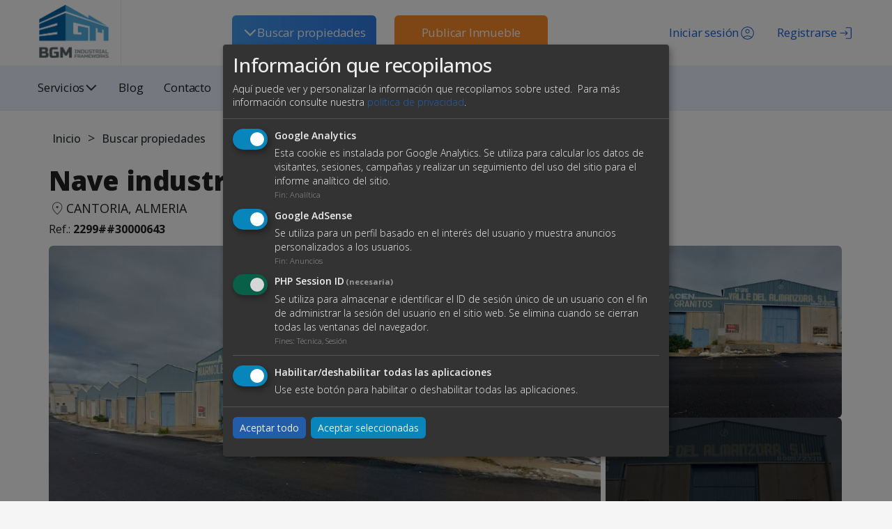

--- FILE ---
content_type: text/html; charset=UTF-8
request_url: https://www.bgmnavesindustriales.com/site/altamira/nave-industrial-de-1484-m2-en-cantoria-(4)
body_size: 11454
content:
<!DOCTYPE html>
<html class="hide-sidebar top-navbar ls-bottom-footer-fixed" lang="es">

<head>
    <meta charset="utf-8">
    <meta http-equiv="X-UA-Compatible" content="IE=edge">
    <meta name="viewport" content="width=device-width, initial-scale=1">
    <meta name="description" content="Nave industrial muy espaciosa, de planta baja, formada por tres activos. La primera nave cuenta con una superficie de 597.04 m2, la segunda cuenta...">
    <title>Nave industrial de 1484 m2 en Cantoria | BGM Naves Industriales</title>

<meta property="og:title" content="Nave industrial de 1484 m2 en Cantoria" />
<meta property="og:type" content="website" />
<meta property="og:url" content="https://www.bgmnavesindustriales.com/site/altamira/nave-industrial-de-1484-m2-en-cantoria-(4)" />
<meta property="og:image" content="https://www.bgmnavesindustriales.com/media/im/900x0-224817_17.jpg" />
<meta property="og:description" content="Nave industrial muy espaciosa, de planta baja, formada por tres activos. La primera nave cuenta con..." />
<meta property="og:site_name" content="BGM Naves Industriales | Inmobiliaria de venta y alquiler de suelos y naves industriales" />

    <link rel="icon" type="image/png" href="https://www.bgmnavesindustriales.com/assets/img/favicon.png" />

<!--    <link href="--><!--css/vendor/all.css" rel="stylesheet">-->
    <link href="https://www.bgmnavesindustriales.com/css/vendor/bootstrap.css" rel="stylesheet">
    <link href="https://www.bgmnavesindustriales.com/css/vendor/font-awesome.css" rel="stylesheet">
    <link href="https://www.bgmnavesindustriales.com/css/vendor/picto.css" rel="stylesheet">
    <link href="https://www.bgmnavesindustriales.com/css/vendor/material-design-iconic-font.css" rel="stylesheet">
    <link href="https://www.bgmnavesindustriales.com/css/vendor/datepicker3.css" rel="stylesheet">
    <link href="https://www.bgmnavesindustriales.com/css/vendor/jquery.minicolors.css" rel="stylesheet">
    <link href="https://www.bgmnavesindustriales.com/css/vendor/bootstrap-slider.css" rel="stylesheet">
    <link href="https://www.bgmnavesindustriales.com/css/vendor/railscasts.css" rel="stylesheet">
    <link href="https://www.bgmnavesindustriales.com/css/vendor/jquery-jvectormap.css" rel="stylesheet">
    <link href="https://www.bgmnavesindustriales.com/css/vendor/owl.carousel.css" rel="stylesheet">
    <link href="https://www.bgmnavesindustriales.com/css/vendor/slick.css" rel="stylesheet">
    <link href="https://www.bgmnavesindustriales.com/css/vendor/morris.css" rel="stylesheet">
    <link href="https://www.bgmnavesindustriales.com/css/vendor/ui.fancytree.css" rel="stylesheet">
    <link href="https://www.bgmnavesindustriales.com/css/vendor/daterangepicker-bs3.css" rel="stylesheet">
    <link href="https://www.bgmnavesindustriales.com/css/vendor/jquery.bootstrap-touchspin.css" rel="stylesheet">
    <link href="https://www.bgmnavesindustriales.com/css/vendor/magnific-popup.css" rel="stylesheet">
    <link href="https://www.bgmnavesindustriales.com/assets/js/plugins/select2/css/core.css" rel="stylesheet">
    <link href="https://www.bgmnavesindustriales.com/css/vendor/klaro.css" rel="stylesheet">
    <link href="https://www.bgmnavesindustriales.com/css/app/main.css" rel="stylesheet">
    <link href="https://www.bgmnavesindustriales.com/css/app/essentials.css" rel="stylesheet">
    <link href="https://www.bgmnavesindustriales.com/css/app/layout.css" rel="stylesheet">
    <link href="https://www.bgmnavesindustriales.com/css/app/sidebar.css" rel="stylesheet">
    <link href="https://www.bgmnavesindustriales.com/css/app/sidebar-skins.css" rel="stylesheet">
    <link href="https://www.bgmnavesindustriales.com/css/app/navbar.css" rel="stylesheet">
    <link href="https://www.bgmnavesindustriales.com/css/app/media.css" rel="stylesheet">
    <link href="https://www.bgmnavesindustriales.com/css/app/maps.css" rel="stylesheet">
    <link href="https://www.bgmnavesindustriales.com/css/app/colors-buttons.css" rel="stylesheet">
    <link href="https://www.bgmnavesindustriales.com/css/app/colors-text.css" rel="stylesheet">

    <link href="https://www.bgmnavesindustriales.com/css/custom.css" rel="stylesheet">
    <link href="https://www.bgmnavesindustriales.com/css/responsive.css" rel="stylesheet">

    <!-- HTML5 Shim and Respond.js IE8 support of HTML5 elements and media queries
  WARNING: Respond.js doesn't work if you view the page via file:// -->
    <!-- If you don't need support for Internet Explorer <= 8 you can safely remove these -->
    <!--[if lt IE 9]>
    <script src="https://oss.maxcdn.com/html5shiv/3.7.2/html5shiv.min.js"></script>
    <script src="https://oss.maxcdn.com/respond/1.4.2/respond.min.js"></script>
    <![endif]-->

       
  


    <!-- Google Tag Manager -->
<script>(function(w,d,s,l,i){w[l]=w[l]||[];w[l].push({'gtm.start':
new Date().getTime(),event:'gtm.js'});var f=d.getElementsByTagName(s)[0],
j=d.createElement(s),dl=l!='dataLayer'?'&l='+l:'';j.async=true;j.src=
'https://www.googletagmanager.com/gtm.js?id='+i+dl;f.parentNode.insertBefore(j,f);
})(window,document,'script','dataLayer','GTM-KHQ5NWDV');</script>
<!-- End Google Tag Manager -->
</head><body>

<!-- navbar -->
<nav class="navbar navbar-main navbar-size-large navbar-default navbar-fixed-top custom_header" role="navigation">
    <div class="custom-menu-dropdown">
        <div class="line"></div>
        <div class="line"></div>
        <div class="line"></div>
    </div>
    <div class="container-fluid header-fluid">

        <div class="collapse navbar-collapse" id="main-nav">
            <ul class="nav navbar-nav navbar-right">
                <div class="navbar-header">
                    <!-- <button type="button" class="navbar-toggle collapsed" data-toggle="collapse" data-target="#main-nav">
                        <span class="sr-only">Toggle navigation</span>
                        <span class="icon-bar"></span>
                        <span class="icon-bar"></span>
                        <span class="icon-bar"></span>
                    </button> -->
                                        <a class="navbar-brand" href="https://www.bgmnavesindustriales.com/">
                        <img src="https://www.bgmnavesindustriales.com/media/images/logo-bgm-if-1526395551.png" alt="" class="img-responsive">
                    </a>
                                    </div>

                <!-- Nuevo menu -->
                <li class="dropdown btn-blue ">
                    <a href="#" class="dropdown-toggle" data-toggle="dropdown" role="button" aria-haspopup="true" aria-expanded="false">
                         
                        <svg width="21" height="20" viewBox="0 0 21 20" fill="none" xmlns="http://www.w3.org/2000/svg">
                            <path d="M19.2341 6.66667L10.9007 15L2.56738 6.66667L4.04655 5.1875L10.9007 12.0417L17.7549 5.1875L19.2341 6.66667Z" fill="#FCFCFC"/>
                        </svg>
                        Buscar propiedades
                    </a>
                    <ul class="dropdown-menu menu2">
                        <div class="oculto">
    <div class="m1">
        <li class="btn-blue">
            <a id="btn-a" href="https://www.bgmnavesindustriales.com/buscar-propiedades/">
                Ver todos los inmuebles            </a>
        </li>
        <div class="naves">
            <h4>Nave industrial</h4>
            <span class="tipo-v"><a href="https://www.bgmnavesindustriales.com/buscar-propiedades/venta/nave-industrial">Venta</a></span>
            <span class="tipo-v"><a href="https://www.bgmnavesindustriales.com/buscar-propiedades/alquiler/nave-industrial">Alquiler</a></span>
        </div>
        <div class="suelos">
            <h4>Suelo industrial</h4>
            <span class="tipo-v"><a href="https://www.bgmnavesindustriales.com/buscar-propiedades/venta/suelo-industrial">Venta</a></span>
            <span class="tipo-v"><a href="https://www.bgmnavesindustriales.com/buscar-propiedades/alquiler/suelo-industrial">Alquiler</a></span>
        </div>
    </div>
    <div class="m2">
        <h4>Oportunidades</h4>
        <p class="opo_lista">Alquiler</p>
        <ul class="listas">
        <li class='col-xs-12 col-md-12'>
                        <a href='https://www.bgmnavesindustriales.com/alquiler-venta/alquiler-y-venta-naves-industriales-santiago-de-compostela'>
                            Alquiler o venta de naves industriales en Santiago de Compostela
                        </a>
                    </li><li class='col-xs-12 col-md-12'>
                        <a href='https://www.bgmnavesindustriales.com/alquiler-venta/nave-industrial-en-venta-porrino-pontevedra-vigo'>
                            Alquiler y venta de naves industriales y suelo industrial en O Porriño
                        </a>
                    </li><li class='col-xs-12 col-md-12'>
                        <a href='https://www.bgmnavesindustriales.com/alquiler-venta/nave-con-muelles-de-carga-en-o-porriño'>
                            Naves industriales en alquiler o venta en O Porriño
                        </a>
                    </li><li class='col-xs-12 col-md-12'>
                        <a href='https://www.bgmnavesindustriales.com/alquiler-venta/naves-industriales-en-venta-en-ourense'>
                            Naves industriales, logísticas y comerciales en venta en la provincia de Ourense
                        </a>
                    </li><li class='col-xs-12 col-md-12'>
                        <a href='https://www.bgmnavesindustriales.com/alquiler-venta/alquiler-de-naves-industriales-alcalá-de-henares-madrid'>
                            Alquiler de naves industriales en Alcalá de Henares, Madrid
                        </a>
                    </li><li class='col-xs-12 col-md-12 oculto-item' style='display: none;'>
                        <a href='https://www.bgmnavesindustriales.com/alquiler-venta/alquiler-de-naves-industriales-alcobendas-madrid'>
                            Alquiler de naves industriales en Alcobendas, Madrid
                        </a>
                    </li><li class='col-xs-12 col-md-12 oculto-item' style='display: none;'>
                        <a href='https://www.bgmnavesindustriales.com/alquiler-venta/alquiler-de-naves-industriales-alcorcón-madrid'>
                            Alquiler de naves industriales en Alcorcón, Madrid
                        </a>
                    </li><li class='col-xs-12 col-md-12 oculto-item' style='display: none;'>
                        <a href='https://www.bgmnavesindustriales.com/alquiler-venta/alquiler-de-naves-industriales-algete-madrid'>
                            Alquiler de naves industriales en Algete, Madrid
                        </a>
                    </li><li class='col-xs-12 col-md-12 oculto-item' style='display: none;'>
                        <a href='https://www.bgmnavesindustriales.com/alquiler-venta/alquiler-de-naves-industriales-arganda-del-rey-madrid'>
                            Alquiler de naves industriales en Arganda del Rey, Madrid
                        </a>
                    </li><li class='col-xs-12 col-md-12 oculto-item' style='display: none;'>
                        <a href='https://www.bgmnavesindustriales.com/alquiler-venta/alquiler-de-naves-industriales-colmenar-viejo-madrid'>
                            Alquiler de naves industriales en Colmenar Viejo Madrid
                        </a>
                    </li><li class='col-xs-12 col-md-12 oculto-item' style='display: none;'>
                        <a href='https://www.bgmnavesindustriales.com/alquiler-venta/alquiler-de-naves-industriales-coslada-madrid'>
                            Alquiler de naves industriales en Coslada, Madrid
                        </a>
                    </li>        </ul>
        <button id="ver-mas" style="display: block;">
            Ver Más
        </button>

        <p class="opo_lista">Venta</p>
        <ul class="listas">
                        <li class="col-xs-12 col-md-12">
                    <a href="https://www.bgmnavesindustriales.com/alquiler-venta/alquiler-y-venta-naves-industriales-santiago-de-compostela">
                        Alquiler o venta de naves industriales en Santiago de Compostela                    </a>
                </li>
                            <li class="col-xs-12 col-md-12">
                    <a href="https://www.bgmnavesindustriales.com/alquiler-venta/nave-industrial-en-venta-porrino-pontevedra-vigo">
                        Alquiler y venta de naves industriales y suelo industrial en O Porriño                    </a>
                </li>
                            <li class="col-xs-12 col-md-12">
                    <a href="https://www.bgmnavesindustriales.com/alquiler-venta/nave-con-muelles-de-carga-en-o-porriño">
                        Naves industriales en alquiler o venta en O Porriño                    </a>
                </li>
                            <li class="col-xs-12 col-md-12">
                    <a href="https://www.bgmnavesindustriales.com/alquiler-venta/naves-industriales-en-venta-en-ourense">
                        Naves industriales, logísticas y comerciales en venta en la provincia de Ourense                    </a>
                </li>
                    </ul>
    </div>
</div>

<script>
    document.getElementById('ver-mas').addEventListener('click', function(e) {
        e.stopPropagation()
        // Mostrar todos los elementos ocultos
        const hiddenItems = document.querySelectorAll('.oculto-item');
        hiddenItems.forEach(item => {
            item.style.display = '';
        });
        // Ocultar el botón "Ver Más"
        this.style.display = 'none';
    });
</script>

<style>
    #lista-alquiler {
        padding-left: 20px;
    }
</style>
                    </ul>
                </li>
                
                <li class="dropdown btn-orange ">
                                        <a href="/publicar.php" >Publicar Inmueble</a>
                                    </li>

                <!-- Viejo menu -->
                                
                                    <!-- Registro -->
                    <li class="dropdown register">
                        <a href="#" class="dropdown-toggle register" data-toggle="modal" data-target="#modal-registro">
                            <div class="icon-register"></div> <span class="ocultar-1000">Registrarse</span>
                        </a>
                    </li>
                    <!-- Registro -->
                    <!-- Login -->
                    <li class="dropdown login">
                        <a href="#" class="login dropdown-toggle" data-toggle="modal" data-target="#modal-login-publicar">
                            <div class="icon-login"></div> <span class="ocultar-1000">Iniciar sesión</span>
                        </a>
                    </li>
                    <!--Login-->
                            </ul>
                        <ul class="nav navbar-nav">
                                                                                                                                                                                                                                                                                                                                    <li class="dropdown ">
                            <a href="https://www.bgmnavesindustriales.com/blog">Blog</a>
                        </li>
                                                                                                        <li class="dropdown services ">
                            <a href="#" class="dropdown-toggle" data-toggle="dropdown">Servicios <svg width="19" height="18" viewBox="0 0 21 20" fill="none" xmlns="http://www.w3.org/2000/svg"><path d="M19.2341 6.66667L10.9007 15L2.56738 6.66667L4.04655 5.1875L10.9007 12.0417L17.7549 5.1875L19.2341 6.66667Z" fill="#2F383C"/></svg></a></span></a>
                            <ul class="dropdown-menu">
                                <li><a href="https://www.bgmnavesindustriales.com/servicios/">Ver todos los servicios</a></li>
                                                                    <li><a href="https://www.bgmnavesindustriales.com/servicios/publicidad-en-el-portal">Publicidad en el Portal </a></li>
                                                                    <li><a href="https://www.bgmnavesindustriales.com/servicios/destacar-anuncios">Destacar anuncios</a></li>
                                                                    <li><a href="https://www.bgmnavesindustriales.com/servicios/renovación-automática">Renovación automática</a></li>
                                                                    <li><a href="https://www.bgmnavesindustriales.com/servicios/configurar-alertas">Configurar alertas</a></li>
                                                                    <li><a href="https://www.bgmnavesindustriales.com/servicios/volcado-automático-y-sitio-propio">Volcado automático y sitio propio</a></li>
                                                            </ul>
                        </li>
                                                                                                        <li class="dropdown ">
                            <a href="https://www.bgmnavesindustriales.com/contacto">Contacto</a>
                        </li>
                                                                        </ul>
                    </div>
    </div>
</nav>

<!-- Modal Login Publicar -->
<div id="modal-login-publicar" class="modal fade" role="dialog">
    <div class="modal-dialog modal-dialog-centered">
        <div class="modal-content">
            <div class="modal-body">
                <button type="button" class="close pull-right" data-dismiss="modal">&times;</button>
                <h4>Inicia sesión con tu cuenta de usuario</h4>
                
                
                <div id="form-login" >
                    <form action="https://www.bgmnavesindustriales.com/login" method="post" id="formulario-login" class="verifica-humano">
    <input type="hidden" id="formulario-login-tipo" name="tipo" value="">
    <div class="form-group">
        <div class="input-group">
            <span class="input-group-addon"><i class="fa fa-user"></i></span>
            <input type="text" name="user" class="form-control" placeholder="Usuario" required>
        </div>
    </div>
    <div class="form-group">
        <div class="input-group">
            <span class="input-group-addon"><i class="fa fa-shield"></i></span>
            <input type="password" id="formulario-login-pass" name="pass" class="form-control" placeholder="Password" required>
        </div>
    </div>
    <div class="text-center">
        <button type="button" class="btn btn-primary js-btn-submit" data-campo="formulario-login-tipo" data-valor="login">
            Iniciar sesión <i class="fa fa-sign-in"></i>
        </button>
        <button type="button" class="btn btn-primary js-btn-submit" data-campo="formulario-login-tipo" data-valor="restore">
            Restaurar password <i class="fa fa-key"></i>
        </button>
    </div>
</form>                </div>
            </div>
        </div>
    </div>
</div>

<!-- Modal Registro -->
<div id="modal-registro" class="modal fade" role="dialog">
    <div class="modal-dialog modal-dialog-centered">
        <div class="modal-content">
            <div class="modal-body">
                <button type="button" class="close pull-right" data-dismiss="modal">&times;</button>
                <h4>Registrarse</h4>
                <div id="form-registro">
                    <form action="https://www.bgmnavesindustriales.com/registro" method="post" id="formulario-registro" class="verifica-humano">
    <div class="form-group form-control-default required">
        <label for="reg_nombre">Nombre completo</label>
        <input type="text" name="registro_nombre" class="form-control" id="reg_nombre" placeholder="Nombre completo" required>
    </div>
    

    <div class="form-group form-control-default required">
        <label for="reg_tipo_doc">Tipo de documento</label>
        <select name="db-id_tipo_documento_identidad" id="reg_tipo_doc" class="form-control" required>
            <option value="1">NIF</option><option value="2">CIF</option><option value="3">NIE</option><option value="4">Pasaporte</option>        </select>
    </div>
    <div class="form-group form-control-default required">
        <label for="reg_valor_doc">Nº del documento</label>
        <input type="text" name="db-valor_documento_identidad" class="form-control" id="reg_valor_doc" placeholder="Nº del documento" required>
    </div>
    <div class="form-group form-control-default " id="reg_razon_social">
        <label for="reg_razon_social">Razón social</label>
        <input type="text" name="registro_razon_social" class="form-control" id="reg_razon_social" placeholder="Razón social">
    </div>
    <div class="form-group form-control-default required">
        <label for="reg_telefono">Teléfono</label>
        <input type="tel" name="registro_telefono" class="form-control" id="reg_telefono" placeholder="Teléfono" required>
    </div>
    <div class="form-group form-control-default required">
        <label for="reg_email">Email</label>
        <input type="email" name="registro_email" class="form-control" id="reg_email" placeholder="Email" required>
    </div>
    <div class="row">
        <div class="col-md-6">
            <div class="form-group form-control-default required">
                <label for="reg_user">Usuario</label>
                <input type="text" name="registro_user" class="form-control" id="reg_user" placeholder="Usuario" required>
            </div>
        </div>
        <div class="col-md-6">
            <div class="form-group form-control-default required">
                <label for="reg_pass">Password</label>
                <input type="password" name="registro_pass" class="form-control" id="reg_pass" placeholder="Password" required>
            </div>
        </div>
    </div>
    
    <div class="form-group checkbox nomargin margen-contacto form-control-default">
        <p>
            &#39;En nombre de la empresa tratamos la información que nos facilita con el fin de prestarles el servicio solicitado.Los datos proporcionados se conservarán mientras se mantenga la relación comercial o durante el tiemponecesario para cumplir con las obligaciones legales. La información puede ser facilitada a encargados detratamiento para el mantenimiento de esta página web o en los casos en que exista una obligación legal. Ustedtiene derecho a obtener confirmación sobre si en SUMMIA CONSULTORES, S.L. estamos tratando sus datospersonales por tanto tiene derecho a acceder a sus datos personales, rectificar los datos inexactos o solicitar susupresión cuando los datos ya no sean necesarios. Puede tener acceso a información adicional sobre cómotratamos sus datos en la sección “Política de Protección de Datos”, en esta misma página web.&#39;        </p>
        <input type="hidden" name="aceptacion" value="">
        <input type="checkbox" name="aceptacion_c"
               class="form-control hidden-value" id="aceptacion-registro"
               value="1" required>
        <label for="aceptacion-registro">Acepto los <a target="_blank" href="/poltica-de-proteccin-de-datos">términos y condiciones.</a></label>
    </div>
    <button type="submit"
            class="btn btn-primary required">
        Registrarse    </button>
</form>                </div>
            </div>
        </div>
    </div>
</div>
<!-- CONTENIDO -->

<div id="content">
    <section class="cover overlay banner-section miga" style="background-image: url('');">
<!--    <img src="--><!--" alt="" />-->
    <!-- <div class="overlay overlay-full overlay-bg-black bg-transparent">
        <div class="container">
            <h1 class="text-h1 text-overlay"></h1>
        </div>
    </div> -->
    <div class="overlay overlay-bg-black">
        <div class="v-bottom">
            <div class="container">
                <p class="text-overlay">
                    <a href="https://www.bgmnavesindustriales.com/">Inicio</a>
                    
                    <!-- <i class="fa fa-home"></i> -->
                      >  <a href="https://www.bgmnavesindustriales.com/buscar-propiedades/">Buscar propiedades</a>                    
                </p>
            </div>
        </div>
    </div>
</section>
    <div class="bg-white ">
        <div class="container">
            <div class="row">
                <div class="col-md-12 inmueble-container">
                    <div class="inmueble-container__child">
                        
                        <h1 class="hidden">Venta de naves industriales en Almeria | BGM Naves Industriales</h1>
                        <h3 class="margin-top-none sidebar-heading margin-bottom-none inmueble_title open-sans">Nave industrial de 1484 m2 en Cantoria</h3>
                        <div class="ubicacion-inmueble">
                            <div class="icon-ubicacion"></div><p class="lead margin-bottom-none open-sans">CANTORIA, ALMERIA</p>
                        </div>
                    </div>
                    <div class="sidebar-block sidebar-block-subheader property-meta margin-bottom-none border-0">
                                                                                    

                                      


                        <span class="ref-inmueble  mb-10">
                            Ref.: <strong>2299##30000643</strong>
                        </span>
                        <!-- <div class="property-meta-item text-h5">
                            <strong>:</strong>                         </div>
                        <div class="property-meta-item text-h5">
                            <strong>:</strong>                         </div>
                        <div class="property-meta-item text-h5">
                            <strong>:</strong>                         </div> -->

                                                                    </div>
                    
                                            <div class="content-galeria">
                                                         
                    <div class="lightgallery-inmuebles">

                    <?php?>
                        
                        <a href="https://www.bgmnavesindustriales.com/media/im/1600x0-224817_17.jpg" class="">
                            <img src="https://www.bgmnavesindustriales.com/media/im/900x0-224817_17.jpg" alt="" class="" />
                            <div class="lightgallery-inmuebles__cover-mobile">
                                <span>+ <span class='num-fotos'>11</span> fotos</span>
                            </div>
                        </a>
                        <section>
                                                                                                                                            <a href="https://www.bgmnavesindustriales.com/media/im/1600x0-224817_18.jpg" class="">
                                        <img src="https://www.bgmnavesindustriales.com/media/im/900x0-224817_18.jpg" alt="" class="" />
                                                                            </a>
                         
                                                                                                                    <a href="https://www.bgmnavesindustriales.com/media/im/1600x0-224817_19.jpg" class="">
                                        <img src="https://www.bgmnavesindustriales.com/media/im/900x0-224817_19.jpg" alt="" class="" />
                                                                                    <div class="lightgallery-inmuebles__cover">
                                                <span>+ 11 fotos</span>
                                            </div>
                                                                            </a>
                         
                                                                                                                    <a href="https://www.bgmnavesindustriales.com/media/im/1600x0-224817_8.jpg" class="hidden">
                                        <img src="https://www.bgmnavesindustriales.com/media/im/900x0-224817_8.jpg" alt="" class="" />
                                                                            </a>
                         
                                                                                                                    <a href="https://www.bgmnavesindustriales.com/media/im/1600x0-224817_9.jpg" class="hidden">
                                        <img src="https://www.bgmnavesindustriales.com/media/im/900x0-224817_9.jpg" alt="" class="" />
                                                                            </a>
                         
                                                                                                                    <a href="https://www.bgmnavesindustriales.com/media/im/1600x0-224817_10.jpg" class="hidden">
                                        <img src="https://www.bgmnavesindustriales.com/media/im/900x0-224817_10.jpg" alt="" class="" />
                                                                            </a>
                         
                                                                                                                    <a href="https://www.bgmnavesindustriales.com/media/im/1600x0-224817_7.jpg" class="hidden">
                                        <img src="https://www.bgmnavesindustriales.com/media/im/900x0-224817_7.jpg" alt="" class="" />
                                                                            </a>
                         
                                                                                                                    <a href="https://www.bgmnavesindustriales.com/media/im/1600x0-224817_6.jpg" class="hidden">
                                        <img src="https://www.bgmnavesindustriales.com/media/im/900x0-224817_6.jpg" alt="" class="" />
                                                                            </a>
                         
                                                                                                                    <a href="https://www.bgmnavesindustriales.com/media/im/1600x0-224817_13.jpg" class="hidden">
                                        <img src="https://www.bgmnavesindustriales.com/media/im/900x0-224817_13.jpg" alt="" class="" />
                                                                            </a>
                         
                                                                                                                    <a href="https://www.bgmnavesindustriales.com/media/im/1600x0-224817_14.jpg" class="hidden">
                                        <img src="https://www.bgmnavesindustriales.com/media/im/900x0-224817_14.jpg" alt="" class="" />
                                                                            </a>
                         
                                                                                                                    <a href="https://www.bgmnavesindustriales.com/media/im/1600x0-224817_15.jpg" class="hidden">
                                        <img src="https://www.bgmnavesindustriales.com/media/im/900x0-224817_15.jpg" alt="" class="" />
                                                                            </a>
                         
                                                                                                                    <a href="https://www.bgmnavesindustriales.com/media/im/1600x0-224817_11.jpg" class="hidden">
                                        <img src="https://www.bgmnavesindustriales.com/media/im/900x0-224817_11.jpg" alt="" class="" />
                                                                            </a>
                         
                                                                                                                    <a href="https://www.bgmnavesindustriales.com/media/im/1600x0-224817_12.jpg" class="hidden">
                                        <img src="https://www.bgmnavesindustriales.com/media/im/900x0-224817_12.jpg" alt="" class="" />
                                                                            </a>
                         
                                                                                                                    <a href="https://www.bgmnavesindustriales.com/media/im/1600x0-224817_16.jpg" class="hidden">
                                        <img src="https://www.bgmnavesindustriales.com/media/im/900x0-224817_16.jpg" alt="" class="" />
                                                                            </a>
                         
                                                                            </section>
                    </div>
                    </div>
                                        


                    <!-- <div id="carousel-example-generic" class="carousel slide overflow-hidden carousel-inmueble" data-ride="carousel">
                        <div class="ribbon-heading ribbon-primary h4 inline absolute margin-none left"></div>
                        <ol class="carousel-indicators">
                                                            <li data-target="#carousel-example-generic" data-slide-to="" class=""></li>
                                                    </ol>
                        <div class="carousel-inner" role="listbox">
                                                            <div class="item ">
                                    <img src="" alt="" class="" />
                                </div>
                                                    </div>
                        <a class="left carousel-control" href="#carousel-example-generic" role="button" data-slide="prev">
                            <span class="glyphicon glyphicon-chevron-left" aria-hidden="true"></span>
                            <span class="sr-only">Previous</span>
                        </a>
                        <a class="right carousel-control" href="#carousel-example-generic" role="button" data-slide="next">
                            <span class="glyphicon glyphicon-chevron-right" aria-hidden="true"></span>
                            <span class="sr-only">Next</span>
                        </a>
                    </div> -->


                    <div class="desc-inmuebles">
                        <section>
                            <div class="price_container">
                                <span class="price">
                                    
                                    <span class="price__quantity">129.000,00 €</span>
                                                                    </span>
                                
                                <section class="social-share-container">
                                    <div class="social-share-text">Compartir:</div>
                                    <div class="social-share-buttons">
                                        <a href="https://www.facebook.com/sharer/sharer.php?u=https%3A%2F%2Fwww.bgmnavesindustriales.com%2Fsite%2Faltamira%2Fnave-industrial-de-1484-m2-en-cantoria-%284%29" target="_blank" class="social-share-btn facebook-share">
                                            <i class="fa fa-facebook"></i>
                                        </a>
                                        <a href="https://www.linkedin.com/sharing/share-offsite/?url=https%3A%2F%2Fwww.bgmnavesindustriales.com%2Fsite%2Faltamira%2Fnave-industrial-de-1484-m2-en-cantoria-%284%29" target="_blank" class="social-share-btn linkedin-share">
                                            <i class="fa fa-linkedin"></i>
                                        </a>
                                        <a href="https://api.whatsapp.com/send?text=Nave+industrial+de+1484+m2+en+Cantoria+-+https%3A%2F%2Fwww.bgmnavesindustriales.com%2Fsite%2Faltamira%2Fnave-industrial-de-1484-m2-en-cantoria-%284%29" target="_blank" class="social-share-btn whatsapp-share">
                                        <i class="fa fa-whatsapp"></i>
                                        </a>
                                        <a href="https://twitter.com/intent/tweet?url=https%3A%2F%2Fwww.bgmnavesindustriales.com%2Fsite%2Faltamira%2Fnave-industrial-de-1484-m2-en-cantoria-%284%29&text=Nave+industrial+de+1484+m2+en+Cantoria" target="_blank" class="social-share-btn twitter-share">
                                            <span class="x-icon">𝕏</span>
                                        </a>
                                       
                                        <!-- <button class="social-share-btn copy-link" onclick="copyToClipboard('https://www.bgmnavesindustriales.com/site/altamira/nave-industrial-de-1484-m2-en-cantoria-(4)')">
                                            <i class="fa fa-link"></i>
                                        </button> -->
                                    </div>
                                                                            <a href="#" class="color-estrella favorito-modal pull-right">
                                            <div class="icon icon-fav"></div>
                                            Favorito                                        </a>
                                                                    </section>
                            </div>
                            <div class="row property-meta">
                                
                                <section class="info-adicional">
                                    
                                    <div class="item">
                                        <div class="icon icon-tipo-contrato"></div>
                                        <div>
                                            <span>Tipo de contrato</span>
                                            <strong>
                                                Venta                                            </strong>
                                        </div>
                                    </div>
                                                                        <div class="item">
                                        <div class="icon icon-superficie"></div>
                                        <div>
                                            <span>Superficie Total</span>
                                            <strong>1.484,00 m<sup>2</sup></strong>
                                        </div>
                                    </div>
                                                                        

                                                                        
                                    


                                    
                                </section>
                                <!-- <ul>
                                                                            <li class="property-meta-item"><strong></strong></li>
                                                                                                                <li class="property-meta-item"><strong></strong></li>
                                                                            <li class="property-meta-item"><strong></strong></li>
                                                                                                                <li class="property-meta-item"><strong></strong></li>
                                                                        <li class="property-meta-item"><strong>:</strong>  m<sup>2</sup></li>
                                    <li class="property-meta-item"><strong>:</strong>  m<sup>2</sup></li>
                                    <li class="property-meta-item"><strong>:</strong> </li>
                                    <li class="property-meta-item"><strong>:</strong> </li>
                                </ul> -->
                            </div>
                            <!-- Contact profile section for mobile only -->
                            <div class="mobile-contact-profile visible-xs visible-sm">
                                <div class="text-center profile-contact">
                                    <div id="contact-hidden-content-mobile" style="display: none;">
                                        <img src="https://www.bgmnavesindustriales.com/media/images/logo-bgm-if-1526395551.png" width="150" alt="" class="" />
                                        <div class="profile">
                                            <h4 class="sidebar-heading">Altamira</h4>
                                            <ul id="contact-info-mobile">
                                                <li><i class="fa fa-phone" aria-hidden="true"></i> <a href="tel:912713602">912713602</a></li>
                                                <li><i class="fa fa-envelope-o" aria-hidden="true"></i> <a href="mailto:alfaalmanzora@hotmail.com" class="sidebar-link">alfaalmanzora@hotmail.com</a></li>
                                            </ul>
                                        </div>
                                    </div>
                                    <button id="show-contact-info" class="btn btn-primary btn-lg show-contact-info-mobile" data-id="03803">Ver datos de contacto</button>
                                </div>
                            </div>
                            
                            <div class="row">
                                <h4 class="category desc-inmuebles__title">Descripción del inmueble</h4>

                                Nave industrial muy espaciosa, de planta baja, formada por tres activos. La primera nave cuenta con una superficie de 597.04 m2, la segunda cuenta con una superficeie de 593.06 m2 donde se ubica una oficina y un baño; y la tercera nave cuenta con una superficie de 294.35 m2. Situada en el Polígono de la localidad de Cantoria, cerca de zonas verdes y de la carretera A-334.                            </div>

                            
                                                        <div class="desc-ubicacion row">
                                <h4 class="category desc-ubicacion__title">Ubicación</h4>
                                <div class="col-md-12 height-350">
                                    <div id="mapa" data-toggle="google-maps" data-center="37.352401733398438,-2.1927299499511719" data-zoom="18" class="maps-google-fs"></div>
                                </div>
                                <div class="clearfix">&nbsp;</div>
                            </div>
                                                    </section>
                            
                        <div class="text-center aside-contacta">
                            <div class="panel margin-none">
                                <div class="panel-body">
                                                                            <!-- <p>
                                            <img src="" alt="" class="" width="80" />
                                        </p> -->
                                                                        <!-- <p>
                                        <a href="#" class="sidebar-link">
                                            <strong></strong>
                                        </a>
                                    </p> -->
                                                                        <!-- <a href="#modal-contacto-inmueble" class="btn btn-primary btn-contacto-innmueble"></a> -->
                                    <h3 class="category">VER DATOS DE CONTACTO</h3>
<div class="content_aside">
    <div class="row">
        <div class="col-xs-12 text-center profile-contact">
            <div id="contact-hidden-content" style="display: none;">
                <img src="https://www.bgmnavesindustriales.com/media/images/logo-bgm-if-1526395551.png" width="150" alt="" class="" />
                <div class="profile">
                    <h4 class="sidebar-heading">Altamira</h4>
                    <ul id="contact-info">
                        <li><i class="fa fa-phone" aria-hidden="true"></i> <a href="tel:912713602">912713602</a></li>
                        <li><i class="fa fa-envelope-o" aria-hidden="true"></i> <a href="mailto:alfaalmanzora@hotmail.com" class="sidebar-link">alfaalmanzora@hotmail.com</a></li>
                    </ul>
                </div>
            </div>
            <button id="show-contact-info" class="btn btn-primary btn-lg show-contact-info-desktop" data-id="03803">PINCHE AQUÍ</button>
        </div>
        <div id="form-hidden-content" style="display: none;flex-direction: column;" class="col-xs-12">
            <h5 style="font-size: 1em;color: #ff8e2b;font-weight: 700;text-transform: uppercase;margin: 40px 0;">O envíanos un email</h5>
            <form action="https://www.bgmnavesindustriales.com/enviar" method="post" id="formulario-inmueble" class="verifica-humano">
                <input type="hidden" name="inmueble" value="03803">
                <div class="form-group form-control-default required">
                    <label for="nombre">Nombre completo</label>
                    <input type="text" placeholder="Nombre completo" class="form-control" name="nombre" id="nombre" required />
                </div>
                <div class="form-group form-control-default required">
                    <label for="telefono">Teléfono</label>
                    <input type="tel" placeholder="Teléfono" class="form-control" name="telefono" id="telefono" required />
                </div>
                <div class="form-group form-control-default required">
                    <label for="email">Email</label>
                    <input type="email" placeholder="Email" class="form-control" name="email" id="email" required />
                </div>
                <div class="form-group tipo-select">
                    <label for="accion" class="label-tipo">Tipo de contrato:</label>
                    <select name="accion" id="accion" required class="selectpicker">
                        <option value="1">Alquiler</option>
                        <option value="2">Venta</option>
                    </select>
                </div>
                <div class="form-group form-control-default required">
                    <label for="mensaje">Mensaje</label>
                    <textarea name="mensaje" class="form-control" id="mensaje" cols="30" rows="2" placeholder="Mensaje" required></textarea>
                </div>
                <div class="form-group checkbox nomargin margen-contacto form-control-default">
                    <!-- <p>
                                            </p> -->
                    <input type="hidden" name="aceptacion" value="">
                    <input type="checkbox" name="aceptacion_c"
                           class="form-control hidden-value" id="aceptacion-inmueble"
                           value="1" required>
                    <label class="label-aceptacion-inmueble" for="aceptacion-inmueble">Acepto los <a target="_blank" href="/poltica-de-proteccin-de-datos">términos y condiciones.</a></label>
                </div>
                                <button type="submit" class="btn-custom-primary"> <!-- form="formulario-inmueble" --> 
                    Contactar                </button>
            </form>
        </div>
    </div>
</div>


<style>
@keyframes pulse {
  0% {
    box-shadow: 0 0 0 0 rgba(0,123,255, 0.5);
  }
  70% {
    box-shadow: 0 0 0 10px rgba(0,123,255, 0);
  }
  100% {
    box-shadow: 0 0 0 0 rgba(0,123,255, 0);
  }
}
#show-contact-info, #show-contact-info-mobile {
  animation: pulse 1.5s infinite;
}
</style>                                    
                                </div>
                            </div>
                        </div>
                    </div>

                    

                    <!--                     <div class=" mt10">
                        <h4 class="category"></h4>

                        <div class="slick-basic slick-slider" data-items="3" data-items-lg="3" data-items-md="3" data-items-sm="2" data-items-xs="1">
                                                            <div class="item">
                                    <div class="panel panel-default relative">
                                                                                    <div class="ribbon-heading text-h5 ribbon-primary inline left absolute margin-none"></div>
                                                                                                                            <div class="ribbon-heading text-h5 ribbon-primary inline right absolute margin-none oportunidad"></div>
                                                                                <div class="cover hover overlay margin-none">
                                            <img src="" alt="" class="img-responsive" />
                                            <a href="" class="overlay overlay-full overlay-bg-black overlay-hover">
                                        <span class="v-center">
                                                                                    </span>
                                            </a>
                                        </div>
                                                                                    <div class="ribbon-heading text-h5 ribbon-primary inline right absolute tag-alquiler"></div>
                                                                                    <div class="ribbon-heading text-h5 ribbon-primary inline right absolute tag-alquiler"></div>
                                                                                <div class="panel-body">
                                            <h4 class="margin-v-0-5"></h4>
                                            <p></p>
                                            <span class="label label-grey-300"></span>&nbsp;
                                            <a href="" class="btn btn-primary absolute bottom right"></i></a>
                                        </div>
                                    </div>
                                </div>
                                                    </div>
                    </div>
                     -->

                    
                    <section class="row mt10">
                        <h3 class="text-h2 titulo_inmuebles_front text-start">Otros inmuebles similares a lo que estás buscando</h3>
                        
                        <section class="custom_inmobilirios_destacados" style="">
                            
                                <div class="inm_destacado">
                                    <a href="https://www.bgmnavesindustriales.com/buscar-propiedades/venta-nave-industrial-en-c-montseny-12-santa-maria-del-aguila-el-ejido">
                                        <img src="https://www.bgmnavesindustriales.com/media/im/612x380-22-interior-1677750429.png" alt="" class="" />
                                    </a>
                                    <article>
                                        <div class="container-ubicacion">
                                            <div class="icon-ubicacion"></div>
                                            <p>EJIDO,EL, ALMERIA</p>
                                        </div>
                                        <a class="name" href="https://www.bgmnavesindustriales.com/buscar-propiedades/venta-nave-industrial-en-c-montseny-12-santa-maria-del-aguila-el-ejido">VENTA NAVE INDUSTRIAL EN C/ MONTSENY, 12 SANTA MARIA DEL AGUILA , EL EJIDO</a>
                                        <p class="price">935.000 €</p>
                                    </article>

                                                                            <div class="alquiler_o_venta">Venta</div>
                                                                        
                                   
                                </div>

                            
                                <div class="inm_destacado">
                                    <a href="https://www.bgmnavesindustriales.com/site/altamira/nave-industrial-de-1200-m2-en-viator-(2)">
                                        <img src="https://www.bgmnavesindustriales.com/media/im/612x380-355129_2.jpg" alt="" class="" />
                                    </a>
                                    <article>
                                        <div class="container-ubicacion">
                                            <div class="icon-ubicacion"></div>
                                            <p>VIATOR, ALMERIA</p>
                                        </div>
                                        <a class="name" href="https://www.bgmnavesindustriales.com/site/altamira/nave-industrial-de-1200-m2-en-viator-(2)">Nave industrial de 1200 m2 en Viator</a>
                                        <p class="price">0 €</p>
                                    </article>

                                                                            <div class="alquiler_o_venta">Venta</div>
                                                                        
                                   
                                </div>

                            
                                <div class="inm_destacado">
                                    <a href="https://www.bgmnavesindustriales.com/buscar-propiedades/nave-1300-metros-">
                                        <img src="https://www.bgmnavesindustriales.com/media/im/612x380-5a77192196f7c45b601b9476c70433ea-1579545836.png" alt="" class="" />
                                    </a>
                                    <article>
                                        <div class="container-ubicacion">
                                            <div class="icon-ubicacion"></div>
                                            <p>VICAR, ALMERIA</p>
                                        </div>
                                        <a class="name" href="https://www.bgmnavesindustriales.com/buscar-propiedades/nave-1300-metros-">NAVE 1.300 METROS !!!</a>
                                        <p class="price">400.000 €</p>
                                    </article>

                                                                            <div class="alquiler_o_venta">Venta</div>
                                                                        
                                   
                                </div>

                            
                                <div class="inm_destacado">
                                    <a href="https://www.bgmnavesindustriales.com/site/altamira/nave-industrial-de-678-m2-en-valladolid-(5)">
                                        <img src="https://www.bgmnavesindustriales.com/media/im/612x380-212306_3.jpg" alt="" class="" />
                                    </a>
                                    <article>
                                        <div class="container-ubicacion">
                                            <div class="icon-ubicacion"></div>
                                            <p>VALLADOLID, VALLADOLID</p>
                                        </div>
                                        <a class="name" href="https://www.bgmnavesindustriales.com/site/altamira/nave-industrial-de-678-m2-en-valladolid-(5)">Nave industrial de 678 m2 en Valladolid</a>
                                        <p class="price">150.000 €</p>
                                    </article>

                                                                            <div class="alquiler_o_venta">Venta</div>
                                                                        
                                   
                                </div>

                            
                                <div class="inm_destacado">
                                    <a href="https://www.bgmnavesindustriales.com/buscar-propiedades/alquiler-nave-primera-linea-santiago">
                                        <img src="https://www.bgmnavesindustriales.com/media/im/612x380-7-1632915334.JPG" alt="" class="" />
                                    </a>
                                    <article>
                                        <div class="container-ubicacion">
                                            <div class="icon-ubicacion"></div>
                                            <p>SANTIAGO DE COMPOSTELA,  A CORUÑA</p>
                                        </div>
                                        <a class="name" href="https://www.bgmnavesindustriales.com/buscar-propiedades/alquiler-nave-primera-linea-santiago">Alquiler nave primera linea Santiago</a>
                                        <p class="price">1.600 €</p>
                                    </article>

                                                                            <div class="alquiler_o_venta">Alquiler / Venta</div>
                                                                        
                                   
                                </div>

                            
                                <div class="inm_destacado">
                                    <a href="https://www.bgmnavesindustriales.com/buscar-propiedades/se-vende-parcela-en-santiago-de-compostela-polgono-de-boisaca">
                                        <img src="https://www.bgmnavesindustriales.com/media/im/612x380-1956678-1574790572.jpg" alt="" class="" />
                                    </a>
                                    <article>
                                        <div class="container-ubicacion">
                                            <div class="icon-ubicacion"></div>
                                            <p>SANTIAGO DE COMPOSTELA,  A CORUÑA</p>
                                        </div>
                                        <a class="name" href="https://www.bgmnavesindustriales.com/buscar-propiedades/se-vende-parcela-en-santiago-de-compostela-polgono-de-boisaca">Se vende parcela en Santiago de Compostela, polígono de Boisaca</a>
                                        <p class="price">193.000 €</p>
                                    </article>

                                                                            <div class="alquiler_o_venta">Venta</div>
                                                                        
                                   
                                </div>

                            
                                <div class="inm_destacado">
                                    <a href="https://www.bgmnavesindustriales.com/site/altamira/nave-industrial-de-1342-m2-en-cordoba">
                                        <img src="https://www.bgmnavesindustriales.com/media/im/612x380-216572_1.jpg" alt="" class="" />
                                    </a>
                                    <article>
                                        <div class="container-ubicacion">
                                            <div class="icon-ubicacion"></div>
                                            <p>CORDOBA, CORDOBA</p>
                                        </div>
                                        <a class="name" href="https://www.bgmnavesindustriales.com/site/altamira/nave-industrial-de-1342-m2-en-cordoba">Nave industrial de 1342 m2 en Cordoba</a>
                                        <p class="price">0 €</p>
                                    </article>

                                                                            <div class="alquiler_o_venta">Venta</div>
                                                                        
                                   
                                </div>

                            
                                <div class="inm_destacado">
                                    <a href="https://www.bgmnavesindustriales.com/site/solucionesm2com/naves-industriales-de-17446-m2-en-castellanos-de-moriscos">
                                        <img src="https://www.bgmnavesindustriales.com/media/im/612x380-5198817-original.jpg" alt="" class="" />
                                    </a>
                                    <article>
                                        <div class="container-ubicacion">
                                            <div class="icon-ubicacion"></div>
                                            <p>CASTELLANOS DE MORISCOS, SALAMANCA</p>
                                        </div>
                                        <a class="name" href="https://www.bgmnavesindustriales.com/site/solucionesm2com/naves-industriales-de-17446-m2-en-castellanos-de-moriscos">Naves Industriales de 17446 m2 en Castellanos de Moriscos</a>
                                        <p class="price">3.000.000 €</p>
                                    </article>

                                                                            <div class="alquiler_o_venta">Venta</div>
                                                                        
                                   
                                </div>

                            
                                <div class="inm_destacado">
                                    <a href="https://www.bgmnavesindustriales.com/buscar-propiedades/oportunidad-para-negocio-en-zaragoza">
                                        <img src="https://www.bgmnavesindustriales.com/media/im/612x380-img_7587-1580063197.JPG" alt="" class="" />
                                    </a>
                                    <article>
                                        <div class="container-ubicacion">
                                            <div class="icon-ubicacion"></div>
                                            <p>ZARAGOZA, ZARAGOZA</p>
                                        </div>
                                        <a class="name" href="https://www.bgmnavesindustriales.com/buscar-propiedades/oportunidad-para-negocio-en-zaragoza">OPORTUNIDAD PARA NEGOCIO EN ZARAGOZA</a>
                                        <p class="price">600.000 €</p>
                                    </article>

                                                                            <div class="alquiler_o_venta">Alquiler / Venta</div>
                                                                        
                                   
                                </div>

                            
                                <div class="inm_destacado">
                                    <a href="https://www.bgmnavesindustriales.com/site/altamira/nave-industrial-en-brenes-con-una-sola-planta-en-el-mismopuebloconuna-antiguedad-de-20-aos">
                                        <img src="https://www.bgmnavesindustriales.com/media/im/612x380-59658_2.jpg" alt="" class="" />
                                    </a>
                                    <article>
                                        <div class="container-ubicacion">
                                            <div class="icon-ubicacion"></div>
                                            <p>BRENES, SEVILLA</p>
                                        </div>
                                        <a class="name" href="https://www.bgmnavesindustriales.com/site/altamira/nave-industrial-en-brenes-con-una-sola-planta-en-el-mismopuebloconuna-antiguedad-de-20-aos">Nave industrial en Brenes con una sola planta, en el mismopueblo.Conuna antiguedad de 20 años</a>
                                        <p class="price">0 €</p>
                                    </article>

                                                                            <div class="alquiler_o_venta">Venta</div>
                                                                        
                                   
                                </div>

                                                    </section>
                    </section>
                    
                    <div class="clearfix">&nbsp;</div>
                </div>
                            </div>
        </div>
    </div>

        
<section class="custom_footer">
    <div class="custom_info">
        <img src="/images/logo_trazado_bgm.png" alt="Logo">
        <div class="social-networks">
                        <a target="_blank" rel="me" href="#"><div class="icon icon-fb"></div></a>
                                    <a target="_blank" rel="me" href="#"><div class="icon icon-ig"></div></a>
                    </div>

        <article>
            <div>
                <div class="icon icon-location"></div>
                <a target="_blank" href="https://www.google.com/maps?q=C%2F+Severino+Riveiro+Tome%2C+3+Bajo+15702+Santiago+de+Compostela">C/ Severino Riveiro Tome, 3 Bajo 15702 Santiago de Compostela</a>
            </div>
            <div>
                <div class="icon icon-phone"></div>
                <a href="tel:+34 981 894 596">+34 981 894 596</a>
            </div>
            <div>
                <div class="icon icon-gmail"></div>
                <a href="mailto:info@bgmnavesindustriales.com">info@bgmnavesindustriales.com</a>
            </div>
        </article>
    </div>

    <div class="custom_links">
        <div class="container_links">
            <div class="page_links">
                <p>Enlaces</p>
                        
            <a href="https://www.bgmnavesindustriales.com/buscar-propiedades">Buscar propiedades</a>
            
                        
            <a href="https://www.bgmnavesindustriales.com/blog">Blog</a>
            
                        
            <a href="https://www.bgmnavesindustriales.com/servicios">Servicios</a>
            
                        
            <a href="https://www.bgmnavesindustriales.com/contacto">Contacto</a>
            
                        </div>

            <div class="doc_links">
                <p>Documentos</p>
                        
            <a href="https://www.bgmnavesindustriales.com/aviso-legal">Aviso legal</a>
            
                        
            <a href="https://www.bgmnavesindustriales.com/poltica-de-cookies">Política de Cookies</a>
            
                        
            <a href="https://www.bgmnavesindustriales.com/poltica-de-proteccin-de-datos">Política de protección de datos</a>
            
                        </div>
        </div>
        <div class="container_copy">
            <img src="/images/logo_diputacion_bgm.png" style="max-width: 100%;">
            <p style="text-align: right;" class="copy">© BGM Industrial Frameworks</p>
        </div>
    </div>

</section>    
</div>
<!-- CONTENIDO -->

<script>
    var colors = {
        "danger-color": "#e74c3c",
        "success-color": "#81b53e",
        "warning-color": "#f0ad4e",
        "inverse-color": "#2c3e50",
        "info-color": "#2d7cb5",
        "default-color": "#6e7882",
        "default-light-color": "#cfd9db",
        "purple-color": "#9D8AC7",
        "mustard-color": "#d4d171",
        "lightred-color": "#e15258",
        "body-bg": "#f6f6f6"
    };
    var config = {
        theme: "html",
        skins: {
            "default": {
                "primary-color": "#66b5e8"
            }
        }
    };
    var gmak = 'AIzaSyCMW492gojJvWFCYJCNYsHXYBa5Oowzd1g';
    var imgLoad = 'https://www.bgmnavesindustriales.com/backoffice/icon/loading.gif';
</script>

<!--<script src="--><!--js/vendor/all.js"></script>-->
<script src="https://www.bgmnavesindustriales.com/js/vendor/core/jquery.js"></script>
<script src="https://www.bgmnavesindustriales.com/js/vendor/core/bootstrap.js"></script>
<script src="https://www.bgmnavesindustriales.com/js/vendor/core/breakpoints.js"></script>
<script src="https://www.bgmnavesindustriales.com/js/vendor/core/jquery.nicescroll.js"></script>
<script src="https://www.bgmnavesindustriales.com/js/vendor/core/isotope.pkgd.js"></script>
<script src="https://www.bgmnavesindustriales.com/js/vendor/core/packery-mode.pkgd.js"></script>
<script src="https://www.bgmnavesindustriales.com/js/vendor/core/jquery.grid-a-licious.js"></script>
<script src="https://www.bgmnavesindustriales.com/js/vendor/core/jquery.cookie.js"></script>
<script src="https://www.bgmnavesindustriales.com/js/vendor/core/jquery-ui.custom.js"></script>
<script src="https://www.bgmnavesindustriales.com/js/vendor/core/jquery.hotkeys.js"></script>
<script src="https://www.bgmnavesindustriales.com/js/vendor/core/handlebars.js"></script>
<script src="https://www.bgmnavesindustriales.com/js/vendor/core/jquery.hotkeys.js"></script>
<script src="https://www.bgmnavesindustriales.com/js/vendor/core/load_image.js"></script>
<script src="https://www.bgmnavesindustriales.com/js/vendor/core/jquery.debouncedresize.js"></script>
<script src="https://www.bgmnavesindustriales.com/js/vendor/forms/all.js"></script>
<script src="https://www.bgmnavesindustriales.com/js/vendor/media/all.js"></script>
<script src="https://www.bgmnavesindustriales.com/assets/js/plugins/select2/select2.min.js"></script>
<script src="https://www.bgmnavesindustriales.com/js/vendor/cookies/config.js"></script>
<script src="https://www.bgmnavesindustriales.com/js/vendor/cookies/klaro.js"></script>
<script src="https://www.bgmnavesindustriales.com/js/vendor/maps/markerclusterer.js"></script>
<script src="https://www.bgmnavesindustriales.com/js/vendor/media/jquery.magnific-popup.min.js"></script>
<script src="https://maps.googleapis.com/maps/api/js?key=AIzaSyCMW492gojJvWFCYJCNYsHXYBa5Oowzd1g" async defer></script>
<script src="https://www.bgmnavesindustriales.com/js/app/essentials.js"></script>
<script src="https://www.bgmnavesindustriales.com/js/app/layout.js"></script>
<script src="https://www.bgmnavesindustriales.com/js/app/sidebar.js"></script>
<script src="https://www.bgmnavesindustriales.com/js/app/media.js"></script>
<!--<script src="--><!--js/app/maps.js"></script>-->
<script src="https://www.bgmnavesindustriales.com/js/app/main.js"></script>
<script src="https://www.bgmnavesindustriales.com/js/custom.js"></script>

<script src="https://www.google.com/recaptcha/api.js" async defer></script>


        <div id="favorito-modal" class="modal fade" role="dialog">
        <div class="modal-dialog modal-dialog-centered">
            <div class="modal-content">
                <div class="modal-body">
                    <button type="button" class="close pull-right" data-dismiss="modal">&times;</button>
                    <h4>Para añadir un inmueble a su lista de favoritos debe estar <strong>registrado/logueado</strong>.<br/>Pulse en los iconos de la parte superior derecha de la web.</h4>
                </div>
                <div class="modal-footer">
                    <button type="button" class="btn btn-default" data-dismiss="modal">Cerrar</button>
                </div>
            </div>
        </div>
    </div>
        
        <div id="configurar-alertas-modal" class="modal fade" role="dialog">
        <div class="modal-dialog modal-dialog-centered">
            <div class="modal-content">
                <div class="modal-body">
                    <button type="button" class="close pull-right" data-dismiss="modal">&times;</button>
                    <h4>Para configurar alertas debe estar <strong>registrado/logueado</strong>.<br/>Pulse en los iconos de la parte superior derecha de la web.</h4>
                </div>
                <div class="modal-footer">
                    <button type="button" class="btn btn-default" data-dismiss="modal">Cerrar</button>
                </div>
            </div>
        </div>
    </div>
        <!-- recaptcha invisible -->
<div class="g-recaptcha"
     data-sitekey="6LdxvbUrAAAAAEga07l6tKcXWldIbf0zXuGubFZ-"
     data-callback="verificaHumano"
     data-size="invisible">
</div>

<div id="modal-compartir" class="modal fade" role="dialog">
    <div class="modal-dialog modal-dialog-centered">
        <div class="modal-content">
            <div class="modal-body">
                <button type="button" class="close pull-right" data-dismiss="modal">×</button>
                <h4>URL copiada en el portapapeles, ahora puedes compartir este inmueble</h4>
            </div>
            <div class="modal-footer">
                <button type="button" class="btn btn-default" data-dismiss="modal">Cerrar</button>
            </div>
        </div>
    </div>
</div>
<!--Contacto-->
<!-- <div id="modal-contacto-inmueble" class="modal fade" role="dialog">
    <div class="modal-dialog modal-dialog-centered">
        <div class="modal-content">
            <div class="modal-body">
                <button type="button" class="close pull-right" data-dismiss="modal">&times;</button>
                            </div>
            <div class="modal-footer">
                <button type="submit" class="btn btn-primary" form="formulario-inmueble">
                                    </button>
                <button type="button" class="btn btn-default" data-dismiss="modal">Cerrar</button>
            </div>
        </div>
    </div>
</div> -->

<!-- Go to www.addthis.com/dashboard to customize your tools -->
<script type="text/javascript" src="//s7.addthis.com/js/300/addthis_widget.js#pubid=ra-5b9a833f1ee4c28c"></script>

<!-- IziModal CSS -->
<link rel="stylesheet" href="/assets/js/utility/izimodal/css/iziModal.min.css">

</body>
</html>

--- FILE ---
content_type: text/html; charset=utf-8
request_url: https://www.google.com/recaptcha/api2/anchor?ar=1&k=6LdxvbUrAAAAAEga07l6tKcXWldIbf0zXuGubFZ-&co=aHR0cHM6Ly93d3cuYmdtbmF2ZXNpbmR1c3RyaWFsZXMuY29tOjQ0Mw..&hl=en&v=PoyoqOPhxBO7pBk68S4YbpHZ&size=invisible&anchor-ms=20000&execute-ms=30000&cb=g2131a7x6lbc
body_size: 49378
content:
<!DOCTYPE HTML><html dir="ltr" lang="en"><head><meta http-equiv="Content-Type" content="text/html; charset=UTF-8">
<meta http-equiv="X-UA-Compatible" content="IE=edge">
<title>reCAPTCHA</title>
<style type="text/css">
/* cyrillic-ext */
@font-face {
  font-family: 'Roboto';
  font-style: normal;
  font-weight: 400;
  font-stretch: 100%;
  src: url(//fonts.gstatic.com/s/roboto/v48/KFO7CnqEu92Fr1ME7kSn66aGLdTylUAMa3GUBHMdazTgWw.woff2) format('woff2');
  unicode-range: U+0460-052F, U+1C80-1C8A, U+20B4, U+2DE0-2DFF, U+A640-A69F, U+FE2E-FE2F;
}
/* cyrillic */
@font-face {
  font-family: 'Roboto';
  font-style: normal;
  font-weight: 400;
  font-stretch: 100%;
  src: url(//fonts.gstatic.com/s/roboto/v48/KFO7CnqEu92Fr1ME7kSn66aGLdTylUAMa3iUBHMdazTgWw.woff2) format('woff2');
  unicode-range: U+0301, U+0400-045F, U+0490-0491, U+04B0-04B1, U+2116;
}
/* greek-ext */
@font-face {
  font-family: 'Roboto';
  font-style: normal;
  font-weight: 400;
  font-stretch: 100%;
  src: url(//fonts.gstatic.com/s/roboto/v48/KFO7CnqEu92Fr1ME7kSn66aGLdTylUAMa3CUBHMdazTgWw.woff2) format('woff2');
  unicode-range: U+1F00-1FFF;
}
/* greek */
@font-face {
  font-family: 'Roboto';
  font-style: normal;
  font-weight: 400;
  font-stretch: 100%;
  src: url(//fonts.gstatic.com/s/roboto/v48/KFO7CnqEu92Fr1ME7kSn66aGLdTylUAMa3-UBHMdazTgWw.woff2) format('woff2');
  unicode-range: U+0370-0377, U+037A-037F, U+0384-038A, U+038C, U+038E-03A1, U+03A3-03FF;
}
/* math */
@font-face {
  font-family: 'Roboto';
  font-style: normal;
  font-weight: 400;
  font-stretch: 100%;
  src: url(//fonts.gstatic.com/s/roboto/v48/KFO7CnqEu92Fr1ME7kSn66aGLdTylUAMawCUBHMdazTgWw.woff2) format('woff2');
  unicode-range: U+0302-0303, U+0305, U+0307-0308, U+0310, U+0312, U+0315, U+031A, U+0326-0327, U+032C, U+032F-0330, U+0332-0333, U+0338, U+033A, U+0346, U+034D, U+0391-03A1, U+03A3-03A9, U+03B1-03C9, U+03D1, U+03D5-03D6, U+03F0-03F1, U+03F4-03F5, U+2016-2017, U+2034-2038, U+203C, U+2040, U+2043, U+2047, U+2050, U+2057, U+205F, U+2070-2071, U+2074-208E, U+2090-209C, U+20D0-20DC, U+20E1, U+20E5-20EF, U+2100-2112, U+2114-2115, U+2117-2121, U+2123-214F, U+2190, U+2192, U+2194-21AE, U+21B0-21E5, U+21F1-21F2, U+21F4-2211, U+2213-2214, U+2216-22FF, U+2308-230B, U+2310, U+2319, U+231C-2321, U+2336-237A, U+237C, U+2395, U+239B-23B7, U+23D0, U+23DC-23E1, U+2474-2475, U+25AF, U+25B3, U+25B7, U+25BD, U+25C1, U+25CA, U+25CC, U+25FB, U+266D-266F, U+27C0-27FF, U+2900-2AFF, U+2B0E-2B11, U+2B30-2B4C, U+2BFE, U+3030, U+FF5B, U+FF5D, U+1D400-1D7FF, U+1EE00-1EEFF;
}
/* symbols */
@font-face {
  font-family: 'Roboto';
  font-style: normal;
  font-weight: 400;
  font-stretch: 100%;
  src: url(//fonts.gstatic.com/s/roboto/v48/KFO7CnqEu92Fr1ME7kSn66aGLdTylUAMaxKUBHMdazTgWw.woff2) format('woff2');
  unicode-range: U+0001-000C, U+000E-001F, U+007F-009F, U+20DD-20E0, U+20E2-20E4, U+2150-218F, U+2190, U+2192, U+2194-2199, U+21AF, U+21E6-21F0, U+21F3, U+2218-2219, U+2299, U+22C4-22C6, U+2300-243F, U+2440-244A, U+2460-24FF, U+25A0-27BF, U+2800-28FF, U+2921-2922, U+2981, U+29BF, U+29EB, U+2B00-2BFF, U+4DC0-4DFF, U+FFF9-FFFB, U+10140-1018E, U+10190-1019C, U+101A0, U+101D0-101FD, U+102E0-102FB, U+10E60-10E7E, U+1D2C0-1D2D3, U+1D2E0-1D37F, U+1F000-1F0FF, U+1F100-1F1AD, U+1F1E6-1F1FF, U+1F30D-1F30F, U+1F315, U+1F31C, U+1F31E, U+1F320-1F32C, U+1F336, U+1F378, U+1F37D, U+1F382, U+1F393-1F39F, U+1F3A7-1F3A8, U+1F3AC-1F3AF, U+1F3C2, U+1F3C4-1F3C6, U+1F3CA-1F3CE, U+1F3D4-1F3E0, U+1F3ED, U+1F3F1-1F3F3, U+1F3F5-1F3F7, U+1F408, U+1F415, U+1F41F, U+1F426, U+1F43F, U+1F441-1F442, U+1F444, U+1F446-1F449, U+1F44C-1F44E, U+1F453, U+1F46A, U+1F47D, U+1F4A3, U+1F4B0, U+1F4B3, U+1F4B9, U+1F4BB, U+1F4BF, U+1F4C8-1F4CB, U+1F4D6, U+1F4DA, U+1F4DF, U+1F4E3-1F4E6, U+1F4EA-1F4ED, U+1F4F7, U+1F4F9-1F4FB, U+1F4FD-1F4FE, U+1F503, U+1F507-1F50B, U+1F50D, U+1F512-1F513, U+1F53E-1F54A, U+1F54F-1F5FA, U+1F610, U+1F650-1F67F, U+1F687, U+1F68D, U+1F691, U+1F694, U+1F698, U+1F6AD, U+1F6B2, U+1F6B9-1F6BA, U+1F6BC, U+1F6C6-1F6CF, U+1F6D3-1F6D7, U+1F6E0-1F6EA, U+1F6F0-1F6F3, U+1F6F7-1F6FC, U+1F700-1F7FF, U+1F800-1F80B, U+1F810-1F847, U+1F850-1F859, U+1F860-1F887, U+1F890-1F8AD, U+1F8B0-1F8BB, U+1F8C0-1F8C1, U+1F900-1F90B, U+1F93B, U+1F946, U+1F984, U+1F996, U+1F9E9, U+1FA00-1FA6F, U+1FA70-1FA7C, U+1FA80-1FA89, U+1FA8F-1FAC6, U+1FACE-1FADC, U+1FADF-1FAE9, U+1FAF0-1FAF8, U+1FB00-1FBFF;
}
/* vietnamese */
@font-face {
  font-family: 'Roboto';
  font-style: normal;
  font-weight: 400;
  font-stretch: 100%;
  src: url(//fonts.gstatic.com/s/roboto/v48/KFO7CnqEu92Fr1ME7kSn66aGLdTylUAMa3OUBHMdazTgWw.woff2) format('woff2');
  unicode-range: U+0102-0103, U+0110-0111, U+0128-0129, U+0168-0169, U+01A0-01A1, U+01AF-01B0, U+0300-0301, U+0303-0304, U+0308-0309, U+0323, U+0329, U+1EA0-1EF9, U+20AB;
}
/* latin-ext */
@font-face {
  font-family: 'Roboto';
  font-style: normal;
  font-weight: 400;
  font-stretch: 100%;
  src: url(//fonts.gstatic.com/s/roboto/v48/KFO7CnqEu92Fr1ME7kSn66aGLdTylUAMa3KUBHMdazTgWw.woff2) format('woff2');
  unicode-range: U+0100-02BA, U+02BD-02C5, U+02C7-02CC, U+02CE-02D7, U+02DD-02FF, U+0304, U+0308, U+0329, U+1D00-1DBF, U+1E00-1E9F, U+1EF2-1EFF, U+2020, U+20A0-20AB, U+20AD-20C0, U+2113, U+2C60-2C7F, U+A720-A7FF;
}
/* latin */
@font-face {
  font-family: 'Roboto';
  font-style: normal;
  font-weight: 400;
  font-stretch: 100%;
  src: url(//fonts.gstatic.com/s/roboto/v48/KFO7CnqEu92Fr1ME7kSn66aGLdTylUAMa3yUBHMdazQ.woff2) format('woff2');
  unicode-range: U+0000-00FF, U+0131, U+0152-0153, U+02BB-02BC, U+02C6, U+02DA, U+02DC, U+0304, U+0308, U+0329, U+2000-206F, U+20AC, U+2122, U+2191, U+2193, U+2212, U+2215, U+FEFF, U+FFFD;
}
/* cyrillic-ext */
@font-face {
  font-family: 'Roboto';
  font-style: normal;
  font-weight: 500;
  font-stretch: 100%;
  src: url(//fonts.gstatic.com/s/roboto/v48/KFO7CnqEu92Fr1ME7kSn66aGLdTylUAMa3GUBHMdazTgWw.woff2) format('woff2');
  unicode-range: U+0460-052F, U+1C80-1C8A, U+20B4, U+2DE0-2DFF, U+A640-A69F, U+FE2E-FE2F;
}
/* cyrillic */
@font-face {
  font-family: 'Roboto';
  font-style: normal;
  font-weight: 500;
  font-stretch: 100%;
  src: url(//fonts.gstatic.com/s/roboto/v48/KFO7CnqEu92Fr1ME7kSn66aGLdTylUAMa3iUBHMdazTgWw.woff2) format('woff2');
  unicode-range: U+0301, U+0400-045F, U+0490-0491, U+04B0-04B1, U+2116;
}
/* greek-ext */
@font-face {
  font-family: 'Roboto';
  font-style: normal;
  font-weight: 500;
  font-stretch: 100%;
  src: url(//fonts.gstatic.com/s/roboto/v48/KFO7CnqEu92Fr1ME7kSn66aGLdTylUAMa3CUBHMdazTgWw.woff2) format('woff2');
  unicode-range: U+1F00-1FFF;
}
/* greek */
@font-face {
  font-family: 'Roboto';
  font-style: normal;
  font-weight: 500;
  font-stretch: 100%;
  src: url(//fonts.gstatic.com/s/roboto/v48/KFO7CnqEu92Fr1ME7kSn66aGLdTylUAMa3-UBHMdazTgWw.woff2) format('woff2');
  unicode-range: U+0370-0377, U+037A-037F, U+0384-038A, U+038C, U+038E-03A1, U+03A3-03FF;
}
/* math */
@font-face {
  font-family: 'Roboto';
  font-style: normal;
  font-weight: 500;
  font-stretch: 100%;
  src: url(//fonts.gstatic.com/s/roboto/v48/KFO7CnqEu92Fr1ME7kSn66aGLdTylUAMawCUBHMdazTgWw.woff2) format('woff2');
  unicode-range: U+0302-0303, U+0305, U+0307-0308, U+0310, U+0312, U+0315, U+031A, U+0326-0327, U+032C, U+032F-0330, U+0332-0333, U+0338, U+033A, U+0346, U+034D, U+0391-03A1, U+03A3-03A9, U+03B1-03C9, U+03D1, U+03D5-03D6, U+03F0-03F1, U+03F4-03F5, U+2016-2017, U+2034-2038, U+203C, U+2040, U+2043, U+2047, U+2050, U+2057, U+205F, U+2070-2071, U+2074-208E, U+2090-209C, U+20D0-20DC, U+20E1, U+20E5-20EF, U+2100-2112, U+2114-2115, U+2117-2121, U+2123-214F, U+2190, U+2192, U+2194-21AE, U+21B0-21E5, U+21F1-21F2, U+21F4-2211, U+2213-2214, U+2216-22FF, U+2308-230B, U+2310, U+2319, U+231C-2321, U+2336-237A, U+237C, U+2395, U+239B-23B7, U+23D0, U+23DC-23E1, U+2474-2475, U+25AF, U+25B3, U+25B7, U+25BD, U+25C1, U+25CA, U+25CC, U+25FB, U+266D-266F, U+27C0-27FF, U+2900-2AFF, U+2B0E-2B11, U+2B30-2B4C, U+2BFE, U+3030, U+FF5B, U+FF5D, U+1D400-1D7FF, U+1EE00-1EEFF;
}
/* symbols */
@font-face {
  font-family: 'Roboto';
  font-style: normal;
  font-weight: 500;
  font-stretch: 100%;
  src: url(//fonts.gstatic.com/s/roboto/v48/KFO7CnqEu92Fr1ME7kSn66aGLdTylUAMaxKUBHMdazTgWw.woff2) format('woff2');
  unicode-range: U+0001-000C, U+000E-001F, U+007F-009F, U+20DD-20E0, U+20E2-20E4, U+2150-218F, U+2190, U+2192, U+2194-2199, U+21AF, U+21E6-21F0, U+21F3, U+2218-2219, U+2299, U+22C4-22C6, U+2300-243F, U+2440-244A, U+2460-24FF, U+25A0-27BF, U+2800-28FF, U+2921-2922, U+2981, U+29BF, U+29EB, U+2B00-2BFF, U+4DC0-4DFF, U+FFF9-FFFB, U+10140-1018E, U+10190-1019C, U+101A0, U+101D0-101FD, U+102E0-102FB, U+10E60-10E7E, U+1D2C0-1D2D3, U+1D2E0-1D37F, U+1F000-1F0FF, U+1F100-1F1AD, U+1F1E6-1F1FF, U+1F30D-1F30F, U+1F315, U+1F31C, U+1F31E, U+1F320-1F32C, U+1F336, U+1F378, U+1F37D, U+1F382, U+1F393-1F39F, U+1F3A7-1F3A8, U+1F3AC-1F3AF, U+1F3C2, U+1F3C4-1F3C6, U+1F3CA-1F3CE, U+1F3D4-1F3E0, U+1F3ED, U+1F3F1-1F3F3, U+1F3F5-1F3F7, U+1F408, U+1F415, U+1F41F, U+1F426, U+1F43F, U+1F441-1F442, U+1F444, U+1F446-1F449, U+1F44C-1F44E, U+1F453, U+1F46A, U+1F47D, U+1F4A3, U+1F4B0, U+1F4B3, U+1F4B9, U+1F4BB, U+1F4BF, U+1F4C8-1F4CB, U+1F4D6, U+1F4DA, U+1F4DF, U+1F4E3-1F4E6, U+1F4EA-1F4ED, U+1F4F7, U+1F4F9-1F4FB, U+1F4FD-1F4FE, U+1F503, U+1F507-1F50B, U+1F50D, U+1F512-1F513, U+1F53E-1F54A, U+1F54F-1F5FA, U+1F610, U+1F650-1F67F, U+1F687, U+1F68D, U+1F691, U+1F694, U+1F698, U+1F6AD, U+1F6B2, U+1F6B9-1F6BA, U+1F6BC, U+1F6C6-1F6CF, U+1F6D3-1F6D7, U+1F6E0-1F6EA, U+1F6F0-1F6F3, U+1F6F7-1F6FC, U+1F700-1F7FF, U+1F800-1F80B, U+1F810-1F847, U+1F850-1F859, U+1F860-1F887, U+1F890-1F8AD, U+1F8B0-1F8BB, U+1F8C0-1F8C1, U+1F900-1F90B, U+1F93B, U+1F946, U+1F984, U+1F996, U+1F9E9, U+1FA00-1FA6F, U+1FA70-1FA7C, U+1FA80-1FA89, U+1FA8F-1FAC6, U+1FACE-1FADC, U+1FADF-1FAE9, U+1FAF0-1FAF8, U+1FB00-1FBFF;
}
/* vietnamese */
@font-face {
  font-family: 'Roboto';
  font-style: normal;
  font-weight: 500;
  font-stretch: 100%;
  src: url(//fonts.gstatic.com/s/roboto/v48/KFO7CnqEu92Fr1ME7kSn66aGLdTylUAMa3OUBHMdazTgWw.woff2) format('woff2');
  unicode-range: U+0102-0103, U+0110-0111, U+0128-0129, U+0168-0169, U+01A0-01A1, U+01AF-01B0, U+0300-0301, U+0303-0304, U+0308-0309, U+0323, U+0329, U+1EA0-1EF9, U+20AB;
}
/* latin-ext */
@font-face {
  font-family: 'Roboto';
  font-style: normal;
  font-weight: 500;
  font-stretch: 100%;
  src: url(//fonts.gstatic.com/s/roboto/v48/KFO7CnqEu92Fr1ME7kSn66aGLdTylUAMa3KUBHMdazTgWw.woff2) format('woff2');
  unicode-range: U+0100-02BA, U+02BD-02C5, U+02C7-02CC, U+02CE-02D7, U+02DD-02FF, U+0304, U+0308, U+0329, U+1D00-1DBF, U+1E00-1E9F, U+1EF2-1EFF, U+2020, U+20A0-20AB, U+20AD-20C0, U+2113, U+2C60-2C7F, U+A720-A7FF;
}
/* latin */
@font-face {
  font-family: 'Roboto';
  font-style: normal;
  font-weight: 500;
  font-stretch: 100%;
  src: url(//fonts.gstatic.com/s/roboto/v48/KFO7CnqEu92Fr1ME7kSn66aGLdTylUAMa3yUBHMdazQ.woff2) format('woff2');
  unicode-range: U+0000-00FF, U+0131, U+0152-0153, U+02BB-02BC, U+02C6, U+02DA, U+02DC, U+0304, U+0308, U+0329, U+2000-206F, U+20AC, U+2122, U+2191, U+2193, U+2212, U+2215, U+FEFF, U+FFFD;
}
/* cyrillic-ext */
@font-face {
  font-family: 'Roboto';
  font-style: normal;
  font-weight: 900;
  font-stretch: 100%;
  src: url(//fonts.gstatic.com/s/roboto/v48/KFO7CnqEu92Fr1ME7kSn66aGLdTylUAMa3GUBHMdazTgWw.woff2) format('woff2');
  unicode-range: U+0460-052F, U+1C80-1C8A, U+20B4, U+2DE0-2DFF, U+A640-A69F, U+FE2E-FE2F;
}
/* cyrillic */
@font-face {
  font-family: 'Roboto';
  font-style: normal;
  font-weight: 900;
  font-stretch: 100%;
  src: url(//fonts.gstatic.com/s/roboto/v48/KFO7CnqEu92Fr1ME7kSn66aGLdTylUAMa3iUBHMdazTgWw.woff2) format('woff2');
  unicode-range: U+0301, U+0400-045F, U+0490-0491, U+04B0-04B1, U+2116;
}
/* greek-ext */
@font-face {
  font-family: 'Roboto';
  font-style: normal;
  font-weight: 900;
  font-stretch: 100%;
  src: url(//fonts.gstatic.com/s/roboto/v48/KFO7CnqEu92Fr1ME7kSn66aGLdTylUAMa3CUBHMdazTgWw.woff2) format('woff2');
  unicode-range: U+1F00-1FFF;
}
/* greek */
@font-face {
  font-family: 'Roboto';
  font-style: normal;
  font-weight: 900;
  font-stretch: 100%;
  src: url(//fonts.gstatic.com/s/roboto/v48/KFO7CnqEu92Fr1ME7kSn66aGLdTylUAMa3-UBHMdazTgWw.woff2) format('woff2');
  unicode-range: U+0370-0377, U+037A-037F, U+0384-038A, U+038C, U+038E-03A1, U+03A3-03FF;
}
/* math */
@font-face {
  font-family: 'Roboto';
  font-style: normal;
  font-weight: 900;
  font-stretch: 100%;
  src: url(//fonts.gstatic.com/s/roboto/v48/KFO7CnqEu92Fr1ME7kSn66aGLdTylUAMawCUBHMdazTgWw.woff2) format('woff2');
  unicode-range: U+0302-0303, U+0305, U+0307-0308, U+0310, U+0312, U+0315, U+031A, U+0326-0327, U+032C, U+032F-0330, U+0332-0333, U+0338, U+033A, U+0346, U+034D, U+0391-03A1, U+03A3-03A9, U+03B1-03C9, U+03D1, U+03D5-03D6, U+03F0-03F1, U+03F4-03F5, U+2016-2017, U+2034-2038, U+203C, U+2040, U+2043, U+2047, U+2050, U+2057, U+205F, U+2070-2071, U+2074-208E, U+2090-209C, U+20D0-20DC, U+20E1, U+20E5-20EF, U+2100-2112, U+2114-2115, U+2117-2121, U+2123-214F, U+2190, U+2192, U+2194-21AE, U+21B0-21E5, U+21F1-21F2, U+21F4-2211, U+2213-2214, U+2216-22FF, U+2308-230B, U+2310, U+2319, U+231C-2321, U+2336-237A, U+237C, U+2395, U+239B-23B7, U+23D0, U+23DC-23E1, U+2474-2475, U+25AF, U+25B3, U+25B7, U+25BD, U+25C1, U+25CA, U+25CC, U+25FB, U+266D-266F, U+27C0-27FF, U+2900-2AFF, U+2B0E-2B11, U+2B30-2B4C, U+2BFE, U+3030, U+FF5B, U+FF5D, U+1D400-1D7FF, U+1EE00-1EEFF;
}
/* symbols */
@font-face {
  font-family: 'Roboto';
  font-style: normal;
  font-weight: 900;
  font-stretch: 100%;
  src: url(//fonts.gstatic.com/s/roboto/v48/KFO7CnqEu92Fr1ME7kSn66aGLdTylUAMaxKUBHMdazTgWw.woff2) format('woff2');
  unicode-range: U+0001-000C, U+000E-001F, U+007F-009F, U+20DD-20E0, U+20E2-20E4, U+2150-218F, U+2190, U+2192, U+2194-2199, U+21AF, U+21E6-21F0, U+21F3, U+2218-2219, U+2299, U+22C4-22C6, U+2300-243F, U+2440-244A, U+2460-24FF, U+25A0-27BF, U+2800-28FF, U+2921-2922, U+2981, U+29BF, U+29EB, U+2B00-2BFF, U+4DC0-4DFF, U+FFF9-FFFB, U+10140-1018E, U+10190-1019C, U+101A0, U+101D0-101FD, U+102E0-102FB, U+10E60-10E7E, U+1D2C0-1D2D3, U+1D2E0-1D37F, U+1F000-1F0FF, U+1F100-1F1AD, U+1F1E6-1F1FF, U+1F30D-1F30F, U+1F315, U+1F31C, U+1F31E, U+1F320-1F32C, U+1F336, U+1F378, U+1F37D, U+1F382, U+1F393-1F39F, U+1F3A7-1F3A8, U+1F3AC-1F3AF, U+1F3C2, U+1F3C4-1F3C6, U+1F3CA-1F3CE, U+1F3D4-1F3E0, U+1F3ED, U+1F3F1-1F3F3, U+1F3F5-1F3F7, U+1F408, U+1F415, U+1F41F, U+1F426, U+1F43F, U+1F441-1F442, U+1F444, U+1F446-1F449, U+1F44C-1F44E, U+1F453, U+1F46A, U+1F47D, U+1F4A3, U+1F4B0, U+1F4B3, U+1F4B9, U+1F4BB, U+1F4BF, U+1F4C8-1F4CB, U+1F4D6, U+1F4DA, U+1F4DF, U+1F4E3-1F4E6, U+1F4EA-1F4ED, U+1F4F7, U+1F4F9-1F4FB, U+1F4FD-1F4FE, U+1F503, U+1F507-1F50B, U+1F50D, U+1F512-1F513, U+1F53E-1F54A, U+1F54F-1F5FA, U+1F610, U+1F650-1F67F, U+1F687, U+1F68D, U+1F691, U+1F694, U+1F698, U+1F6AD, U+1F6B2, U+1F6B9-1F6BA, U+1F6BC, U+1F6C6-1F6CF, U+1F6D3-1F6D7, U+1F6E0-1F6EA, U+1F6F0-1F6F3, U+1F6F7-1F6FC, U+1F700-1F7FF, U+1F800-1F80B, U+1F810-1F847, U+1F850-1F859, U+1F860-1F887, U+1F890-1F8AD, U+1F8B0-1F8BB, U+1F8C0-1F8C1, U+1F900-1F90B, U+1F93B, U+1F946, U+1F984, U+1F996, U+1F9E9, U+1FA00-1FA6F, U+1FA70-1FA7C, U+1FA80-1FA89, U+1FA8F-1FAC6, U+1FACE-1FADC, U+1FADF-1FAE9, U+1FAF0-1FAF8, U+1FB00-1FBFF;
}
/* vietnamese */
@font-face {
  font-family: 'Roboto';
  font-style: normal;
  font-weight: 900;
  font-stretch: 100%;
  src: url(//fonts.gstatic.com/s/roboto/v48/KFO7CnqEu92Fr1ME7kSn66aGLdTylUAMa3OUBHMdazTgWw.woff2) format('woff2');
  unicode-range: U+0102-0103, U+0110-0111, U+0128-0129, U+0168-0169, U+01A0-01A1, U+01AF-01B0, U+0300-0301, U+0303-0304, U+0308-0309, U+0323, U+0329, U+1EA0-1EF9, U+20AB;
}
/* latin-ext */
@font-face {
  font-family: 'Roboto';
  font-style: normal;
  font-weight: 900;
  font-stretch: 100%;
  src: url(//fonts.gstatic.com/s/roboto/v48/KFO7CnqEu92Fr1ME7kSn66aGLdTylUAMa3KUBHMdazTgWw.woff2) format('woff2');
  unicode-range: U+0100-02BA, U+02BD-02C5, U+02C7-02CC, U+02CE-02D7, U+02DD-02FF, U+0304, U+0308, U+0329, U+1D00-1DBF, U+1E00-1E9F, U+1EF2-1EFF, U+2020, U+20A0-20AB, U+20AD-20C0, U+2113, U+2C60-2C7F, U+A720-A7FF;
}
/* latin */
@font-face {
  font-family: 'Roboto';
  font-style: normal;
  font-weight: 900;
  font-stretch: 100%;
  src: url(//fonts.gstatic.com/s/roboto/v48/KFO7CnqEu92Fr1ME7kSn66aGLdTylUAMa3yUBHMdazQ.woff2) format('woff2');
  unicode-range: U+0000-00FF, U+0131, U+0152-0153, U+02BB-02BC, U+02C6, U+02DA, U+02DC, U+0304, U+0308, U+0329, U+2000-206F, U+20AC, U+2122, U+2191, U+2193, U+2212, U+2215, U+FEFF, U+FFFD;
}

</style>
<link rel="stylesheet" type="text/css" href="https://www.gstatic.com/recaptcha/releases/PoyoqOPhxBO7pBk68S4YbpHZ/styles__ltr.css">
<script nonce="_8yXCUzcGKu3XYT-jX2qsQ" type="text/javascript">window['__recaptcha_api'] = 'https://www.google.com/recaptcha/api2/';</script>
<script type="text/javascript" src="https://www.gstatic.com/recaptcha/releases/PoyoqOPhxBO7pBk68S4YbpHZ/recaptcha__en.js" nonce="_8yXCUzcGKu3XYT-jX2qsQ">
      
    </script></head>
<body><div id="rc-anchor-alert" class="rc-anchor-alert"></div>
<input type="hidden" id="recaptcha-token" value="[base64]">
<script type="text/javascript" nonce="_8yXCUzcGKu3XYT-jX2qsQ">
      recaptcha.anchor.Main.init("[\x22ainput\x22,[\x22bgdata\x22,\x22\x22,\[base64]/[base64]/MjU1Ong/[base64]/[base64]/[base64]/[base64]/[base64]/[base64]/[base64]/[base64]/[base64]/[base64]/[base64]/[base64]/[base64]/[base64]/[base64]\\u003d\x22,\[base64]\\u003d\x22,\x22wq7DnRPCqcKCGlXCqcO6NcOvw5LCjMOJw7LDmMK1wrXClERnwqU/L8KPw7YFwrlGwpLCognDrcOkbi7CpMOfa37DsMOabXJaNMOIR8Kcwp/CvMOlw4XDoV4cFHrDscKswrVkwovDlnvCqcKuw6PDh8OJwrM4w4TDsMKKSRDDvRhQBy/DuiJ5w5RBNnHDlyvCrcK9dSHDtMKMwooHIStzG8OYFsKXw43DmcKxwpfCpkU/YlLCgMOHJcKfwoZhT2LCjcKgwqXDoxENWgjDrMOkcsKdwp7Crj9ewrtiwpDCoMOhUcOyw5/CiWHCrSEPw5bDrAxDwrXDm8KvwrXCqMKkWsOVwpTChFTCo3DCgXF0w7zDumrCvcKoHGYMZsOEw4DDlgZZJRHDlMOKDMKUwpLDiTTDsMOPD8OED25bVcOXc8OufCcBesOMIsKtwrXCmMKMwofDoxRIw5dJw7/DgsOxHMKPW8KhKcOeF8OAU8Krw73DhFnCkmPDlVp+KcKrw5LCg8O2wprDtcKgcsOIwo3Dp0MwEirClhnDvwNHIMK2w4bDuSDDqWY8NcOBwrtvwoNSQinCnVUpQ8KTwpPCm8Ouw7B+a8KRJcKcw6x0wo0bwrHDgsK+wrkdTEHCv8K4wpsuwqcCO8OYUMKhw5/DmQ87Y8O4B8Kyw7zDvsOPVC9ew53DnQzDgTvCjQNpGlMsMAjDn8O6PjATwoXCo3nCm2jClcK4wprDmcKnWS/CnDbCmiNhdk/[base64]/CgsO/wpbDu8Kww5kcQMKAKsOzAMOVfFQ0w6ABDi/[base64]/[base64]/[base64]/[base64]/CjVBZw7/[base64]/w4nDp8Otw5BIw4LCj8ODw73DtsOLIFhmw5FnDsOjw4HDtiXDhsOCw4AVwqpFJ8OxIcKWTm3Di8K0wrHDlWMOQiAXw6gwf8KXw7LCisOpUlFVw7BsGcOaXmXDr8K2wotHJsOJSEvDgsODDcKyOncIa8KwPwY1IRcdwqTDpcO6N8O9wq12Ty7Cn0/CgcKXRSQewqsFLsORAyDDg8KNfCFHw6XDv8KRDFxYDcKZwqQOKTV0L8KuRHvCg23Dvh9QYlzDgQksw6ZzwokEBjcmYH/DgMOWwqpPRcOGKChYAsKbVVpewrwBwpHDpnp/cUzDti/[base64]/DjwDCk8OXOMOfVkRdSiPCpHzCsMKxw7jCi2vDksKRMcKdw7w0w4vDgsOKw5R0DsO9FcOOw4HCngBcBTjDqADCqH3DlcKVcMKsHwM/[base64]/CmUlnWUAZw6UIwpbCj8Kqw74vScKWw4/CriHDnCjDhHnDhMKow5BgworCmcOYVcKRNMKRwp4gw702GErCs8ObwoXDl8OWJTvDiMO7wpLDkB1Iw6Q1wqp/w6xBMStQw53CmsOSdyJlw58JKzddBMOUQ8OdwpI8ekbDiMOkTFrCvzw5LMOfKWnCl8K+G8KxVx4+QEvDl8KPQHRjw6fCvQrDiMOgIwXDq8KgDmk3w7xTwo0qw50Kw59ZW8OtKx/[base64]/AMK4w7YSw6UWw4l+wqPCr8OlwphEPV3DrsK9w641QMKMw7w7wrt+w5DDrV/DmGc1wpzCkMOOw5Rdwqg4B8K5GsKzw4/[base64]/w5nDnMOWw4glF2DDpk/DqUM1w5gew6FCw5TDjEYbw64aVcKnDsOYw6bCoRkNc8KlIcK3wqFuw5lMw5sRw6HDvnABwrJkHTpEdcOPZ8OSwrPDmFQWHMOiAm9xIEsOIgMqwr3CvMKXw68Nw69haG4aA8O2wrBtw60Nw5/CoBd+wq/[base64]/CjcOvXcKhw5DCiUU4acO/wqwgwoTDncKvHB3DvcKsw47ChQM8w4XCvFZswrkzCMKnw4YfWcOaRsKcccOZMsOgwpzDuD/Dr8K0DkQtZVjDhsOBTsKqE3onYT4nw6RpwoAzWsOCw7E8RjNfF8OSXcO4w6DDvDfCssKOwqTCuDvDtWrDvMKNWsKtwrJdUsOdb8OwVjjDs8OiwqbDnHJdwqPDrsKHcgXDo8KewqbCkhLCmcKEP2w/wpZnKsObwq0Gw4zDsBLDmyoCW8OQwoc/H8Kob1TCjAZVw4/CicOsJMKRwoPCtk7Ds8OdMRjCuwfDncOXH8KZXMONw6vDj8O3PMOmwoPCgsKow4/CpjfDssO3CWB5dGTCn1lnwphqwpMiw6nCnSZbDcK+IMOFJ8O5w5YsBcK3wpLCnsKFGyLDmMK3w6Q4KsOEeUlawqtlBMOvfhcTCGgqw6ESHxpEQcKWY8OhVcOVwo3DosKzw5Y3w4IcUMOuwrFGbVgFwrzDslwwIMOcWGwNwpjDucKkw65Hw73ChsKKXsO0w6/DqjDCjMO8bsOvw53Dl0/[base64]/DmnHCiAoeDy0cw7TClMKXTMKCw49rH8K5wqAzewzCtRLCv2pLwr1sw7nCsTrChcK5w7vDlw/[base64]/CpcOswqjDsgMBw4kJLh7Cl2XCmsKEw79kc3AYKEDDjR3Cn1jCgMKVdcOww4zCtXV/[base64]/CmFPCv8OTwotbw6M/wqkUwo3DmsObw73CjWXDiy3DgMOlYsKxHRJ0azzDmA3Ds8ONEmV+ajZaD33CrylVQ0kQw7PClsKEBsK2NQobw4jCn3jDlSTCosO+w43Cswo1ZMOAw60PSsK1ZQ7Cin7DtMKAwqpXwqvDsCbCmsO+GUsnw5XCm8OEPsOWR8OTw5jDsRDChEQ2DB/[base64]/w4gxeztYwqQVwpbCoMK9w4nCocOBdQRNw5bCqMOBw416BcKBGRTCnMObw7ocwq4PVCPDusOSJjJWBF/DtwnCvS4+w74vwo4YHMOwwoh9csOlw4gCbMO1wpsaOHM+NkhSwrTCgQA3TXbCgEQVXcOXfH9xF050Ikw/BMK0w4DCjcKKwrZ5w5EdMMOkBcKLw7hGwp3DvcK5KF0+Ty/DvcOuwp92VcKBw6jDmkAAwpnDohvCr8KBMMKnw5o/DlM9BB9jwq4fcQDDjsOVe8OJd8KHSMKhwrzDg8OOQGhXGQfCn8Okd13CvE7Duggmw5hEO8Odwp1fwp7CtVV3w5LDlsKbwqRwI8KIwpvCswzDusK/w5IUBTYpwp3Ci8O6wpHCnxQHd28zJ03DscOrw7LDvcO6w4Bcw7wmwpnCqcOPw6QLcn/CqTjDoUxfDGXCoMKIYcKFL0Iqw7TDrlFmdC3CucK9wpcXb8OrNwF/ImVvwrJjwpbCiMOIw6/CtScIw43Cj8Opw4XCshEMRDcZwoTDi3dRw7UuOcKCcMOudTxxw7bDoMOBDhpofljCpsOEGgHCscOGKgJpYV83w5VAdn7DqMKueMKxwqFgw7rDgsKfaRLCm29lKBtQIsO6w6TDunDCi8Oiw4AUfk1lwqFoB8KRccOqwr1vW3MJbcKAwqImH3shGg/[base64]/D3vDpFMZdn/Criggw6hmRldPc8KYwpHDv8OOwqvCpGzDsCXCqVNFb8OQUsKbwoF0HG/[base64]/Co0vDhhMPf8ODesKcRsKPw406wqrDnxA9EMK0w4TCpFc4T8OPwovCucKEGsKbw5/[base64]/[base64]/DjVNhwrnDisKCwoQIAAvDj2cfwqFew7zCrCYsdcKHchFZwpZ8F8OPw7E+w7XComMrwpLDr8OMETTDkSfCoXlgwpc3EsKqw68bwr/[base64]/[base64]/[base64]/[base64]/DvXXCrcOde8Ovw7E5w5VcSHDDtXLDpxcUQT7DqyLDiMKmCWnDsWZ6wpHCrsOFw6vDjTZnw60SPmXCi3ZAw4jDnsKUMsKpfH47JV/DpwDCpcO7w7jDv8OxwqzCp8OiwqN/wrbCj8OuV0M6w40Lw6LCnFzDjMOxw5MmR8O2w4xsC8K3w4dJw64SfH7DosKWM8OtWcOEwpzDmMOXwrpSTVAuwr3Cv1kaVCHCv8K0MwFow4nCncKcwrxGeMOJLD5PRsKMXcOPwrvCs8OsCMKawoPCtMK6c8OKYcKwYz0cw6E2QGMvYcOhfFw1YF/Cl8K9w71Tf0htZMOww6jCoXQJJDwFH8KKwoHDnsOwwrnCgcOzO8O4w5bCmsKlaHvDm8OEw4rCpMO1w5Juc8KbwoLChFHCvCTCnsOFwqbDh0vDsS80BxdJwrMwF8KxPcKGw7oOwrofwr/CicOcw75wwrLDixkEwqkmHcKVfC7DohsHw78DwoAoQULDglczwpBBM8OVwpMKTsKDwpA3w7FJRsOYRCBFC8OCA8KcchsMw4hPOifDu8OSVsOsw4PCrl/Dt13CnMKZw5/DlnYzY8OIwpLDt8OGdcO3w7Bkwq/DrsKKZsKSXsKMwrHDkcOiZVclwqp7I8KdFsKtw7/DgsKHSSBrb8OXX8OQw4RTwoTDk8O8IMKCQsKZBEjCisK7wq9cScKOJCZNDMOcwqN4wrMKbcK8AsOewpp/[base64]/QxJaGXfClMKNwolEw60mw7sWw5zDnsKLacKxfMKiwqpleSB8TMO0YXUqwosnIVIbwqE3wrdmaTQFTy5LwrrDtADDpXXDncOvwpkSw6LCuTHDqsOiY3vDllxzwpPCoCF9RG7DgyoQwrvDi0U9w5TDpsOXw6zDlTnCjQrCmEJzbjc2w7fCj2U/[base64]/w6/ClsOJw6HCuTvCnjUGw7vCvlIvQg3Dk2Qnw6XCvj/[base64]/ChsKZNcK3UDzCkMOHWmglwqfDkMKgHFXCpwljwojDt0QxDXZ2AUtXwop8Ox4Xw67CkihQb3/Do3zCrMOiwoYzw7DCisOHM8ODwpcww7vCtglAwozDjmPCsTVhw4lKw7JjRcO7Q8O6WsKrwpVKw47CiFB+wpLDhw9Jw60Hw6VDKcOyw5ISY8KeEMOpw5thM8KfL0bCgCjCqMOVw7EVAsOZwoLDpXLDmsKxdcOYEsKewrx/[base64]/VMO6w5zCuxDDlMORMsOfesOywpfDrRfCncKWUMOzwq/[base64]/[base64]/Cq8KZQG8qwrfCnURUVcKBJE/Dn8OeE8OAw5wHwqNOwqYzw5zDtBLCr8Khw7Mcw5vDksK5w4VPUw/CtB7ClcO/woZDw4zCj0TCscKGwoXDpCRRQ8K4w5Zgw74+w7FqblnDgChXXRHDqcORwqnCozpAw706wokhwqvClcKkKcK9GyDDlMOsw4jCi8OBJsKAcQvCkShHRcKMLWlAw77DlVLCuMOCwpBmVgMIw5MDw6/Cl8OQwo7DpMKsw7QMesOfw493wqjDq8OrC8KZwpRcTGrChzrCisOLwprDlyExwrpIfcOqwrPCl8KLfcOywpFvw4/CiQIxCzRSIn5lZkDCmcOWwrBGZWbDucKUagPCmHVtwq/Dn8OdwrzDoMKafTE4CTRyC3EXR1bDusOFBQQbwrjDsgrDqcOEIX9ZwooUwoUAwpPChcKrw7FhTWJmGcO1bws2w7MLIMKfPD7Dq8OLw4dbw6XCoMOjTcOnwq/DsnbDsWdPwoDCp8OLw4nDgQ/DicOfwpzCssKBGsK7JcOoXsKBwpPDnsOhGcKJw4fDnMO7wrwfaS7DgUPDp2tPw5xEDcONwoVXK8OrwrcMYMKEO8Ofwr8aw7xbWg7CtsKzRCzDsAfCsQTCg8K9LMOfwqsTwqLDiSJnMgoJw5BEwq04ccKrZBXDnBlnW1zDssKtwqZ/Z8KgLMKTwoIdUsOYw4NyDyMgw4HDp8KaagDChMO+wqnCncKtCg0Iw7FDLDVKLz/DvQdrUHBawozDpRUlUEoPUMO5wq3CrMKlwozDiCchKAHCpsKqCMKgGsOJw6XCqhYsw5siLlvDrl4hw5DCsCEawr7DlCHCqMOGY8Kdw5sww4dZwoAQwqJfwp9Jw5DCmRw/PMOvWsOvWwzCuU3CqgU+EBgrwoIzw6VJw4BQw4xkw43CjcK5YsOkwoXDqAIPw5YSwqrDhH0LwpREw6/CoMO2AjTCozVnAsO3wq5Pw5YUw6nCjljDpMKpw7o5F21mw5wPw4h8wqgGF2I8wrHDu8KbVcOkwrLCu3E/[base64]/[base64]/[base64]/w6vDncOuP8KbwqbDt3RsHcOkwr9ow54nwrJ5T2c7H0AtacKiwoLDkcO6TcOIwqXCnzBBw53CsRs3wq14wp84wqMgUcOAbsOtwrJIasOrwrASajNWwr4GNEFXw5gVPMKkwpXClgjCl8KuwpXCoD7ClA/[base64]/CuAvDkMKSwrsdwpkTaUYewozCi18vw5/DisOZwoHDu3QBw6jDjFgkdllXw4RKScKzwoLCs03DuFnDmsOFw4slwodJV8Ojw4vCjg4Mw6VxBFM3wqlkMFMZc2srwrtOYsKPCMKYB28rc8KtainCn3fCk3HDrcKSwq/CocKNwo9MwrlpRcObU8OoHRAqwrhswrUQHhPDosO8Gll5wrHDiGfCtiDCtkPCsjTDnMOHw5t1wrRQw7IwSRnCrm3DhDfDo8OoVSsARsO3XmMcS0/DpGwBEjbCkVtBAsODwoASGCFNTz7Co8K+ElNfwqPDqxPDqcKTw7wIK2rDj8OQZHTDuz06ZcKZTWcvw4DDi3LDv8Kxw4xMw6I4C8OcWX/CmsKzwoNIf1PDhMKJalfClMKTRMOxwqbCgA8hwo3Ci256w4YvPMOsNWvCu0DDvBTCssKXDcOTwrU+TsOLLcO3JMOzAcK5aljCljpZV8KBY8KQdA4kwq7DmMOywp0jPsO7VlDDusOXw6vCh1kpbsOYwqFKwpN9w4HDsEckQcOqwrZ2McK5wpsvWhx/w6PDtMKsLcK5wrXDisKiB8KGPyrDt8OAwoVvwqvDvMKqwoDDrMK4QMO9Az0xw4A5QsKORsO1fAIKwr8ILSXDlxANEnc1wobCk8KBwpIiwpHDs8O/BwPCkHLDv8KTSMOJwpnDmXDCssK4C8OBEMO+f15Cw7gJZMKYL8OBEcK8wqnCuwHDj8OCw61vAcKzGVrCuB9lw4A2FcOVOxAYWsOJwooAD3jCp3jCi3LCqQHDlWVOwrACw4jDqzXCsQ4Twodzw53CjTXDvsOUbUXCpV/[base64]/[base64]/ChWHCuhnCp1dow5N/QMKKw79LF0gmwpHDs1x9cwbDgCLCjsOjYV9Xwo/[base64]/CnR7Clh4yGg3Ds8O+wqULLEZGw7fCsEE1fDzCqQseK8KVeVdBw77CkiHCoEAhw4lewoh9PBnDl8KbJHcFCjhZw4zDoBxrwprDjcK1WCnCjcKnw53Dt0PDqE/[base64]/CmFMBP0QAw6bDj8O6w5xZwozCoGA4Zx8JwrfDkTgEwqPDmMOiw4gaw4EMLDrCgsOGcMOVwqE6N8KPw7ZXaRzDhcOZY8OGSMOtYTLDhEbCqD/DgkDCksKlAsK0DcOODV7DvQ7DiwTDicOZwprCrsKHwqJEVsOgw4BYNgfCsUzCmH/Cl2/DqwwyVlXDlcOvw6/DiMK7wqTCtEdcSWnCjHVHdMK/w5DCo8KDw5zCu0PDsysDSmhVNn9LW1fDjWDCl8OawoXCjMKFG8Okwq3DosOAS1XDkG/DglHDk8OUP8OCwonDpsKZw4/Do8KlGxpMwqF0wpzDn0xZwr7Cu8OTw4YOw6BQw4LCksKNfwLDjFzDpsKFwoYow6xKRsKPw4DCiEjDvcOFw7XCgcO6ZynDisOVw7rCkQzCq8KbSUfCj3cyw7vCpcODw4QUHcO8w7fCsGhcw6pww7PChMOcS8OKOm3CosORfCfDlnkSwrXCohoXwpJnw4QaFV/DinAVw7xSwqgtwqZzwoBdwp5lA1XDl0/[base64]/ChMK+GVB8KMK6ZsK/[base64]/wr3DhcKofSnCuxdaSQkCwpc9NsOpcQ5kR8OxwrrCjMOWwqRdOMORw5jDlgsswpvDp8Ozw5LDp8Kpw6hNw7zCkk/DiBPCusOLwq/CvsO8w4nCqsOZwpPCsMKcRHtRD8KPw45ewpIfFHDClFzDosOHwq3CncKUAsK2woXDnsO7ARQDdSMQCcKxbcOIw7LDk0LCqUI9wovCqMOEwoPDqw3CpnrDpinChELCjl5Qw6Amwq02w4BwwrPCgxcBw4lXworCgsOPL8OMw7IMaMK2w4vDoH3Co0IbUBZxDcObQ2/CgMK6w5Zjcz7DlsKnI8OsfwBzwpNEZHViCDs7wrJ9ZGU7w7kLw5VfT8O/w5A0ZsOewp7DiUhBeMOgwrrCpsKPEsOhWcKqK1bCpsO9w7ckw6ZBw79kGMOMwow9w43DvcK0LMKLCR7ClMK2wprDqMKhTcOiFMKGw7MbwoQ7Q0c0wqHDlMORwpjCuxPDrcOJw4dVw4vDmG/[base64]/UB8Xa3M0w4hhfcO0w5YSSsKzayNawqnCusOEwoXDomlVwpwNw5jCpQnDrTFHLMK7wqzDusOGwrJ9HhLDqDTDtMKYwoBiwogQw4dJwo8SwrssQA7Cly9xTjxMEsKMXlzDrMOxekPCg1JIHVpIw5EkwqfCsS0Jwp4hMxvCuwVBw6rDvytEwq/DvVLDmyYsPMO1w7rDtFRpw6fDr3BEw4xoOsKcbsKBbMKeH8KCBsK5Hkhrw5Zyw7/CkScgGQ4Zwr3Ck8K5LmlswrLDolkywrYow77CjwPCui/CiArDicO1ZMKlw7hqwqYKw7g+D8O8wrLCpnkFbsOBUlTDl1bDosKkbhLDkjwceFBmHsKSNi5YwoYEw6HCtUddw4rDrMKGw7fChCwYUsKmwo7DjMKJwrZcwq0gD2Q7VCDCqVnDnC7Do1nCn8KaHMO+w4vDsi/Dp1cDw5A9OsKwM0rCkcKDw73Cs8KULsKFfg1xwqpdwqMlw6JMwroPScKlVwI5PWpaZMKUP0nCj8K2w4RFwqPDqCRnw4IOwoUmwoRcdGBPJmtpIcOGUCbCklHDo8OqdXVdwq3DusK/[base64]/DjcOcInRYeUMpwqjDtV/DtlTChzrDnMOjFMKNBcObwpTCjMOQNAVqwo/Cs8OcGQVOw5nDnMOIwrnDlcOxXcKXZnZww7slwoc7wrPDmcOxwp4hGnbCpsKqw4R8QA83woA6BcO6fBTCplZafzJ2w7JKTMODXMKaw6cIw4Z9B8KLQB5fwrNgwpbDo8K+QDZ1w6fCtMKQwonDqcO9Ol/Dol4xwojDkRkgbMOzCksCbVjCnC3CiRs6w6I0N3hbwrRrF8KVVyB8w6nDvS3DvsKUw4JvwpPDocOewqPCt2EmLsOvwpjCpsO5Z8KwalvChhbDqTHDicOkcsO3w7wjwpDDhCc4wo87wozCiW4Rw7bDjlnCrcKOwq/DosOsNsKhCz1rw73Dsmd+VMK1w4oRw6tBwp9NHyJydMK9w4MKDAM6wolDw7TDoC0DcMO1JgskOi/CoGfCv2cEwr5xw5DDlcOdIsKGB2xed8K5HcOewr4PwpFEGzvDqCF8M8KxFHjDgxrDu8Opw7IXEsKxacOpwoVIwp5Ow4/Dpit3w50pwrJdXMO1MAEhw5bCocKAHxbDkcODwowrw6t6wptCakHDry/[base64]/Dnj7CknYgwqLDt8O8w7dFwp7Co8KMDcOewoh1wp/CoMK9w7LDhsKdwr/DpEnDjyXDn31kHMKcCsOSUQpSwqhJwqtiwq3DhcKDBn7Dnmd5GMKhFAHDrzBTHMOKwqXDmcO7woLCtMO+EV3Di8KUw6M/w4zDv3DDqys3wpPDmlM6wrLCjsOJZMKIwrLDv8KYCxIQworCmVQBDMKHwrMpQ8Ocw5hEVWpTBcOLScK5ZkHDkj5aw5l6w4DDv8KqwowAasO6w5/CrsOJwr/Dly/Dmlpvw4rCucKawpzDn8O1ZsK+w4cLU3tBX8O3w4/[base64]/DicKowoJrYBdcw6ozw5rCmz3Cox5bfsO2w7TCiijCjMKZScOwYMOXw5BJwqFDDj4cw7zCpXjCssO7EMO+w4NFw7d/P8OdwqRFwprDmhBSKwFSRG1dw4p+fsK2w6hqw6zDhcOFw6sLw7jDmE/[base64]/Dngw+VkA1IcO5w4llNsOlwrvDl8O4NsKmw6XDviBHDMO0csKRD37CkwYhwpNPw57CompLSBcRw7/DonZ/wqtTMMKcPMKgFg43HQZhwpLCrXZTwqPCm2rDqGDDhcKgDlXCogAFG8Ofw5RYw6guOMO7OW8OZ8OPTcK7wrpXwo0wIVRIdcO4w5bClsOvL8K5Iz/CvMK7MsKxwpXDjsOXw4gUw5LDqsODwohuJBkRwrLDtMO5bm7Dl8OBQcOxwp0OXMOneU1IJRjDtsK2X8OKwpzCtsOsTEnCiSnChH/CiTxST8KTK8KFwoLCnMOtwr9Rw7lxOXg9BsOAwrtCSsOtf1DCncKQaBTDnho8W2p0elDCosKGwqIhEQDCl8KfWELDuynCpcKkw55QPcOXwpzCvcKDS8O9AlXDpcK5wrEowr/CtsK9w5TDvFzCvRQLw6UTwqYbw63CgsK5woPDscOHbsKPPsOpw7hkwpDCrcKNwpl4wr/CgANLYcKBBcOVNkzDs8KBAVnCk8Okw5Iiw65Sw6UNDcOJQsKBw7tFw73CtVPCiMKBwpjCkMOISD4Kw6dUV8K3dcKWbsKDZMO4UgbCqRg5woXDk8Obw6/ChUl9acKYU0cQQ8Ohw6E5wr5/O2bDvwtaw4JbwpHClsKcw5kxFsKKwoPCk8O/KVjCvsKvw6M/w4NMw4Q7MMKyw5Bbw5xpE13DpRLCvcK0w7oiw6Arw4DCgMO9E8KFTg/CosOhHsOTATXCjsK6JFbDpRBwXAbDniPDn04Mb8KDFsKewoHDosKjb8KwwrVow5sIcDIawpsUwoPCiMOFI8Ocw6E3wqYsJMKwwrjCgMOLwqQCCMKUw6N5wo7CjX/CqcO1wp7CgMKgw4JKDcKDWsKzwq/DsRjCpcKNwq88OioPbFPCuMKiVWIYLsKZUGrClcOywrjDiBgPwo3DoFbCjlvCpzlLMsKgwprCr1JdwovClGhswqDCun3CusK2JmoVwqnCo8KUw73Dp0PDtcODSMOPdSoJCX10VMOmwrnDoGZFXz/DmcOXwoXDsMO4OMK3w5pyRQfCmsOkeQdLwrrCkcORw6VxwqUMw5vCmcKkYUM9KsOAJsK9wo7CmsOHdMOPw788AcOPwrDDqjQAb8OJaMOsJsODKMK8CjHDrsOXfFBtN0RtwrFJKRxYO8KjwopqUDNqw4c+w7TCowfDiE9vwoRlUz/[base64]/[base64]/Vl4Mw4vDrhHCtcO5aXXDrTXDiUHDhcKFAQ96MDJCw5DClMKqMsKTwqfCvMK6NMKTLMOMZibCkcOOY2vDucOvZiJ/[base64]/CsAbDiC0BwqMow4hQw6FAw53DlsONw4PDlsKmfjPDmTlsd3VSBTYAwp5Nwq1ywo9+w7d4BCbCnjXCm8K7woIdw7wgw4rCnUdCw4PCqj7Dp8KXw4TCp3fDuBLCs8OwGDxCHsOkw5pgw6vCmsOwwolvwqtfw5AjaMOWwrTDk8KgPWLCqsOlwrtow6HCjBJbw6/Ds8KpM1EuXxLCnWRmSMOgf3HDl8KfwqTCkQ/ChMKMw4/Ck8KUwq0cc8K6M8KYHcOBwpXDu1k2wqtYwrjCiXg8FcKdZsKHegXCiHUYNMK1wq/DiMOpMn0EPW/CgWnChUDCqkomZMOXZsOnR0LDtWHDvw7CkFrDmsOMKMO+wrDCrMKgwrJIFWHCjcOUNMKowonDpsKQZcKDYWwKOmzDisKpCMOuCk4Pw6F8w7DDiyc0w5HDu8KBwrA/[base64]/Di8KVwr96EjvCji0rH3rCk8ORFkPCv1PCgcOTwp3Cj1UnUQo1w7nCsHHCiUlwM1RzwoTDuhJtfWZjCsKhdsOUCivDqsKeYMOPwrEkQExYwq7CucO1IMK1IgooHMODw47CkBPCsXoiwqLDl8O8wpfCrsKhw6jClMKmwo4Zw57CisKALMKhwofCmCR/wqt4bnrCusOIw4LDlMKeXsOTYk3CpsOhUR/Do1/Dp8KewrwQAcKCw7XCglfCmcOYcAZTSMKtbcOrwqXDiMKlwqRJwrfDu3VEw5nDosKVwq1hFcOLDcKWbFLCtsOGDMK+woMXNkc8ccKkw7R9wpYkK8KNKMKpw4/CnFHCgsKqAcOWYHXDo8OCPsKhbsOhw4NPworCr8OkVwoESMOGTzEdw48kw6hKXmwtPsO7QTN/RMKDFQvDllXCj8KEw5pow7XCnsKrw7rCnMKlIS53wotCdcKDHSTDlMKvwo5pOSttwprCpB/DlzIWAcOqwrd3wo1PTsK/bsOVwrfDvFcOWSYBU03DlF7CqivChsKcwq/[base64]/wqA/[base64]/DgsKaw7sVw4grw5Mawq7Ct8KrMAIGw6N2w6/CjmbDmcO4K8OnEcOKw7rDhMKKMkU7wowZHks5HMKlw7DClS/[base64]/CgxTDt8ObMcOTEcOBUklzAsKiw7LDgsK7wrAJNsOkZMOAXsOGL8KJwpFbwqMMw6vCk0wKw5zDv39swpDChTBtw7DDn25/[base64]/w7Raw6DDlcOOw6DDl03CqMOZITobEsKtKAFgQQ4iXzLDszpOwqHClnVTM8KNE8Odw67CklXCnDY2wpEuasOsDjVNwrF6P3XDmsKxw71mwppEWGPDtXBUVMKHw5JSGcO/[base64]/woXCs8K8wqLDrMOBOAp4TzfDi1XCkMONwqPCowgXw4bClsOGKl3Cu8K4VcOeKsOVwqbDty/ClyZiSH3Cq2sBwrTCnTM9QsKvDcO6R3jDkmTCkmQaesKjHsO6wpvDhGUow5LCnMK7w7t3eA3DnEBDHj/DtTQRwqTDhVXCgUnCoy9swqYkw7DCv31zOUgTbsKvPG8mTMOXwphJwpcPw5IhwrAuQjLDuiRYJcOmcsKvw6/[base64]/[base64]/[base64]/c8KEwoEzUgbCqAfDhcK2NMKOw5DDuzPCkU0Cw4vCjsOewrLCscK9MAjCvsOrw68wPR/[base64]/[base64]/[base64]/[base64]/[base64]/X8KAw5Y0w6cBaGAaUcKOB2YTLjnCs2RmacOpdzUgX8O1NG3ClC3Cn1xkwpA8w6nCg8O5w5Rkwq/CsCVLdEBFwpnCusOjw6fCoUPDkH/DncOuwqh1w53CmgBSwpfCoxvDlsKFw5fDlmYOwqJ2w6YiwrbCgXrDuGjCjHnDrsKLdjDDg8Kbw57Dtx85w4hwPsKiwpRNC8KUVMO1w4XCs8OtNw3CscKDw4duw454wp7Coi1LW1/DkcObw5LCpg97esOXwo3Ck8KCVzLDsMOMw5BXS8ORw68IKMKXw5w1JMKRch7Cu8KCGcOHbHPDmGV/wq0wQ2LCncK9woHDl8OWwqLDj8OqfGYxwp3Dt8KRwrouRlTDusOuJGPDoMOBG2jDhsKBw780ccKeXMKowol8G1PDs8Ouw6bDsC3DjcODw4/CpXDCqsOOwpksYGhvGgwNwqTDr8K1VD/[base64]/DuWvDg3TDtMOmCsOqWMOzwqXClMKfwq3CkgsAw7Jyw50QSGU8wp/DvsOxG3E2SMO5wp5YU8KHwqXCqGrDtsKZE8KRWMKlVsORccK/w5pTw6MDwpIZw6Rfw6wMKBXCnhHCr34Yw7cjw6lbESHCjMK1w4HDusO/G2LCvQvDk8KLwpPCtTFSw7fDusKhEcK1RsKDwrTCsFIRwpHCiDjCr8OvwqPCscKlFsKaFwYUw5XCmmZzwp0XwqxqA1dAblfCksOywqdDVGtTw4vChFLCiSLDrU1nFUVbABEMwo1Pw7/CusONwpvCoMK0YcOZw4IawqVcwo4ewqvDlMOcwpLDocOhAcKZOC4KUXJcC8Oaw4Vjw7ItwpE/w6TCqzI8QFFPZcKnHMKpSHjCjMOCYk5wwo/Co8Orw7XCnCvDtVfCn8KrwrvCvsKfw6sfwrnDlcO2w7bCvAt0GMKbwrPDlcKPw60xasORw6XCnsOSwqR9DsO/MhnCp00ewo3CocO5DGHDoT92w6hxZgpla3rCpMOLQmkjw7Bpw4wcYGNIP21pw7bDvsKKwq5pwosnMG1ffsKifxVDNcKhwrvCrMK9SsOUT8Ouw4jCmMO2OcOPEMKdwpAlwpZ6w53CtsKtw6tnw4xnw57DmsKFAMKBQMKGYDbDjsOMw60uEQXCncOPGmvDqjnDqE/CvHMTdxDCqgrDi0RTIUNaccOAOsO7w7QrIVHCnlgeK8KCLSNewoJEw7DDisK+ccKnwrrCg8Ocw7tWw7wZPcKUJzzDg8OkQcKkw7/DvwTDlsO9wpceWcOpNj/DkcOnKFgjMcOkw4TCrSTDocOXHmwbwpfDu1jCrsOVwqHDo8OIWAnDhcKHw6bCuDHCnGYHw7jDm8O0wrkaw7U4wq/[base64]\\u003d\\u003d\x22],null,[\x22conf\x22,null,\x226LdxvbUrAAAAAEga07l6tKcXWldIbf0zXuGubFZ-\x22,0,null,null,null,1,[21,125,63,73,95,87,41,43,42,83,102,105,109,121],[1017145,652],0,null,null,null,null,0,null,0,null,700,1,null,0,\[base64]/76lBhnEnQkZnOKMAhmv8xEZ\x22,0,0,null,null,1,null,0,0,null,null,null,0],\x22https://www.bgmnavesindustriales.com:443\x22,null,[3,1,1],null,null,null,0,3600,[\x22https://www.google.com/intl/en/policies/privacy/\x22,\x22https://www.google.com/intl/en/policies/terms/\x22],\x22ZfICfG7omcOnLRBgz5crl/rqg75SpwkxlM1kHpqt+XA\\u003d\x22,0,0,null,1,1769301521126,0,0,[173,151,177],null,[222,243,140,83],\x22RC-SU-fZjV6j4FssA\x22,null,null,null,null,null,\x220dAFcWeA5ehvFnHrhH57VFtqX-K6KguxbjoXD7dAaFu9CEz6wP0i_So7uMp892UK7-jph11gNkmuC2pboS2NZxLqVfiwRLEQ_HVQ\x22,1769384321209]");
    </script></body></html>

--- FILE ---
content_type: text/css
request_url: https://www.bgmnavesindustriales.com/css/vendor/railscasts.css
body_size: 961
content:
/*

Railscasts-like style (c) Visoft, Inc. (Damien White)

*/

.hljs {
  display: block;
  overflow-x: auto;
  padding: 0.5em;
  background: #232323;
  color: #e6e1dc;
  -webkit-text-size-adjust: none;
}

.hljs-comment,
.hljs-template_comment,
.hljs-javadoc,
.hljs-shebang {
  color: #bc9458;
  font-style: italic;
}

.hljs-keyword,
.ruby .hljs-function .hljs-keyword,
.hljs-request,
.hljs-status,
.nginx .hljs-title,
.method,
.hljs-list .hljs-title {
  color: #c26230;
}

.hljs-string,
.hljs-number,
.hljs-regexp,
.hljs-tag .hljs-value,
.hljs-cdata,
.hljs-filter .hljs-argument,
.hljs-attr_selector,
.apache .hljs-cbracket,
.hljs-date,
.tex .hljs-command,
.asciidoc .hljs-link_label,
.markdown .hljs-link_label {
  color: #a5c261;
}

.hljs-subst {
  color: #519f50;
}

.hljs-tag,
.hljs-tag .hljs-keyword,
.hljs-tag .hljs-title,
.hljs-doctype,
.hljs-sub .hljs-identifier,
.hljs-pi,
.input_number {
  color: #e8bf6a;
}

.hljs-identifier {
  color: #d0d0ff;
}

.hljs-class .hljs-title,
.hljs-type,
.smalltalk .hljs-class,
.hljs-javadoctag,
.hljs-yardoctag,
.hljs-phpdoc,
.hljs-dartdoc {
  text-decoration: none;
}

.hljs-constant {
  color: #da4939;
}


.hljs-symbol,
.hljs-built_in,
.ruby .hljs-symbol .hljs-string,
.ruby .hljs-symbol .hljs-identifier,
.asciidoc .hljs-link_url,
.markdown .hljs-link_url,
.hljs-attribute {
  color: #6d9cbe;
}

.asciidoc .hljs-link_url,
.markdown .hljs-link_url {
  text-decoration: underline;
}



.hljs-params,
.hljs-variable,
.clojure .hljs-attribute {
  color: #d0d0ff;
}

.css .hljs-tag,
.hljs-rules .hljs-property,
.hljs-pseudo,
.tex .hljs-special {
  color: #cda869;
}

.css .hljs-class {
  color: #9b703f;
}

.hljs-rules .hljs-keyword {
  color: #c5af75;
}

.hljs-rules .hljs-value {
  color: #cf6a4c;
}

.css .hljs-id {
  color: #8b98ab;
}

.hljs-annotation,
.apache .hljs-sqbracket,
.nginx .hljs-built_in {
  color: #9b859d;
}

.hljs-preprocessor,
.hljs-preprocessor *,
.hljs-pragma {
  color: #8996a8 !important;
}

.hljs-hexcolor,
.css .hljs-value .hljs-number {
  color: #a5c261;
}

.hljs-title,
.hljs-decorator,
.css .hljs-function {
  color: #ffc66d;
}

.diff .hljs-header,
.hljs-chunk {
  background-color: #2f33ab;
  color: #e6e1dc;
  display: inline-block;
  width: 100%;
}

.diff .hljs-change {
  background-color: #4a410d;
  color: #f8f8f8;
  display: inline-block;
  width: 100%;
}

.hljs-addition {
  background-color: #144212;
  color: #e6e1dc;
  display: inline-block;
  width: 100%;
}

.hljs-deletion {
  background-color: #600;
  color: #e6e1dc;
  display: inline-block;
  width: 100%;
}

.coffeescript .javascript,
.javascript .xml,
.tex .hljs-formula,
.xml .javascript,
.xml .vbscript,
.xml .css,
.xml .hljs-cdata {
  opacity: 0.7;
}


--- FILE ---
content_type: text/css
request_url: https://www.bgmnavesindustriales.com/css/vendor/ui.fancytree.css
body_size: 2361
content:
/*!
 * Fancytree "bootstrap" skin (highlighting the node span instead of title-only).
 *
 * DON'T EDIT THE CSS FILE DIRECTLY, since it is automatically generated from
 * the LESS templates.
 */
/*******************************************************************************
 * Common Styles for Fancytree Skins.
 *
 * This section is automatically generated from the `skin-common.less` template.
 ******************************************************************************/
/*------------------------------------------------------------------------------
 * Helpers
 *----------------------------------------------------------------------------*/
.ui-helper-hidden {
  display: none;
}
/*------------------------------------------------------------------------------
 * Container and UL / LI
 *----------------------------------------------------------------------------*/
ul.fancytree-container {
  font-family: tahoma, arial, helvetica;
  font-size: 10pt;
  white-space: nowrap;
  padding: 3px;
  margin: 0;
  background-color: white;
  border: 1px dotted gray;
  overflow: auto;
  min-height: 0%;
  position: relative;
}
ul.fancytree-container ul {
  padding: 0 0 0 16px;
  margin: 0;
}
ul.fancytree-container li {
  list-style-image: none;
  list-style-position: outside;
  list-style-type: none;
  -moz-background-clip: border;
  -moz-background-inline-policy: continuous;
  -moz-background-origin: padding;
  background-attachment: scroll;
  background-color: transparent;
  background-position: 0em 0em;
  background-repeat: repeat-y;
  background-image: none;
  margin: 0;
  padding: 1px 0 0 0;
}
ul.fancytree-container li.fancytree-lastsib {
  background-image: none;
}
ul.fancytree-no-connector > li {
  background-image: none;
}
.ui-fancytree-disabled ul.fancytree-container {
  opacity: 0.5;
  background-color: silver;
}
/*------------------------------------------------------------------------------
 * Common icon definitions
 *----------------------------------------------------------------------------*/
span.fancytree-empty,
span.fancytree-vline,
span.fancytree-expander,
span.fancytree-icon,
span.fancytree-checkbox,
span.fancytree-radio,
span.fancytree-drag-helper-img,
#fancytree-drop-marker {
  width: 1em;
  height: 1em;
  display: inline-block;
  vertical-align: top;
  background-repeat: no-repeat;
  background-position: left;
  background-position: 0em 0em;
}
span.fancytree-icon,
span.fancytree-checkbox,
span.fancytree-radio,
span.fancytree-custom-icon {
  margin-top: 1px;
}
/* Used by iconclass option */
span.fancytree-custom-icon {
  display: inline-block;
}
/* Used by 'icon' node option: */
img.fancytree-icon {
  width: 1em;
  height: 1em;
  margin-left: 0.5em;
  margin-top: 1px;
  vertical-align: top;
  border-style: none;
}
/*------------------------------------------------------------------------------
 * Expander icon
 *
 * Note: IE6 doesn't correctly evaluate multiples class names,
 *		 so we create combined class names that can be used in the CSS.
 *
 * Prefix: fancytree-exp-
 * 1st character: 'e': expanded, 'c': collapsed, 'n': no children
 * 2nd character (optional): 'd': lazy (Delayed)
 * 3rd character (optional): 'l': Last sibling
 *----------------------------------------------------------------------------*/
span.fancytree-expander {
  cursor: pointer;
}
.fancytree-exp-n span.fancytree-expander,
.fancytree-exp-nl span.fancytree-expander {
  background-image: none;
  cursor: default;
}
/*------------------------------------------------------------------------------
 * Checkbox icon
 *----------------------------------------------------------------------------*/
span.fancytree-checkbox {
  margin-left: 0.5em;
}
.fancytree-unselectable span.fancytree-checkbox,
.fancytree-unselectable span.fancytree-checkbox:hover {
  opacity: 0.4;
  filter: alpha(opacity=40);
}
/*------------------------------------------------------------------------------
 * Radiobutton icon
 * This is a customization, that may be activated by overriding the 'checkbox'
 * class name as 'fancytree-radio' in the tree options.
 *----------------------------------------------------------------------------*/
/*------------------------------------------------------------------------------
 * Node type icon
 * Note: IE6 doesn't correctly evaluate multiples class names,
 *		 so we create combined class names that can be used in the CSS.
 *
 * Prefix: fancytree-ico-
 * 1st character: 'e': expanded, 'c': collapsed
 * 2nd character (optional): 'f': folder
 *----------------------------------------------------------------------------*/
span.fancytree-icon {
  margin-left: 0.5em;
}
/* Documents */
/* Folders */
.fancytree-loading span.fancytree-expander,
.fancytree-loading span.fancytree-expander:hover,
.fancytree-statusnode-wait span.fancytree-icon,
.fancytree-statusnode-wait span.fancytree-icon:hover {
  background-image: url("loading.gif");
}
/* Status node icons */
/*------------------------------------------------------------------------------
 * Node titles and highlighting
 *----------------------------------------------------------------------------*/
span.fancytree-node {
  /* See #117 */
  display: inherit;
  width: 100%;
}
span.fancytree-title {
  display: inline-block;
  padding-left: 3px;
  padding-right: 3px;
  color: black;
  vertical-align: top;
  margin: 0px;
  margin-left: 3px;
  cursor: pointer;
}
span.fancytree-node.fancytree-error span.fancytree-title {
  color: red;
}
/*------------------------------------------------------------------------------
 * Drag'n'drop support
 *----------------------------------------------------------------------------*/
div.fancytree-drag-helper a {
  border: 1px solid gray;
  background-color: white;
  padding-left: 5px;
  padding-right: 5px;
  opacity: 0.8;
}
div.fancytree-drag-helper.fancytree-drop-reject {
  border-color: red;
}
/*** Drop marker icon *********************************************************/
#fancytree-drop-marker {
  width: 2em;
  position: absolute;
  margin: 0;
}
#fancytree-drop-marker.fancytree-drop-after,
#fancytree-drop-marker.fancytree-drop-before {
  width: 4em;
}
/*** Source node while dragging ***********************************************/
span.fancytree-drag-source {
  background-color: #e0e0e0;
}
span.fancytree-drag-source span.fancytree.title {
  color: gray;
}
/*** Target node while dragging cursor is over it *****************************/
span.fancytree-drop-target.fancytree-drop-accept a {
  background-color: #3169C6 !important;
  color: white !important;
  /* @ IE6 */
  text-decoration: none;
}
/*------------------------------------------------------------------------------
 * 'table' extension
 *----------------------------------------------------------------------------*/
table.fancytree-ext-table {
  border-collapse: collapse;
}
table.fancytree-ext-table span.fancytree-node {
  display: inline-block;
}
/*------------------------------------------------------------------------------
 * 'columnview' extension
 *----------------------------------------------------------------------------*/
table.fancytree-ext-columnview tbody tr td {
  position: relative;
  border: 1px solid gray;
  vertical-align: top;
  overflow: auto;
}
table.fancytree-ext-columnview tbody tr td > ul {
  padding: 0;
}
table.fancytree-ext-columnview tbody tr td > ul li {
  list-style-image: none;
  list-style-position: outside;
  list-style-type: none;
  -moz-background-clip: border;
  -moz-background-inline-policy: continuous;
  -moz-background-origin: padding;
  background-attachment: scroll;
  background-color: transparent;
  background-position: 0em 0em;
  background-repeat: repeat-y;
  background-image: none;
  /* no v-lines */
  margin: 0;
  padding: 1px 0 0 0;
}
table.fancytree-ext-columnview span.fancytree-node {
  position: relative;
  /* allow positioning of embedded spans */
  display: inline-block;
}
table.fancytree-ext-columnview span.fancytree-node.fancytree-expanded {
  background-color: #CBE8F6;
}
table.fancytree-ext-columnview .fancytree-has-children span.fancytree-cv-right {
  position: absolute;
  right: 3px;
}
/*------------------------------------------------------------------------------
 * 'filter' extension
 *----------------------------------------------------------------------------*/
.fancytree-ext-filter-dimm span.fancytree-node span.fancytree-title {
  color: silver;
  font-weight: lighter;
}
.fancytree-ext-filter-dimm tr.fancytree-submatch span.fancytree-title,
.fancytree-ext-filter-dimm span.fancytree-node.fancytree-submatch span.fancytree-title {
  color: black;
  font-weight: normal;
}
.fancytree-ext-filter-dimm tr.fancytree-match span.fancytree-title,
.fancytree-ext-filter-dimm span.fancytree-node.fancytree-match span.fancytree-title {
  color: black;
  font-weight: bold;
}
.fancytree-ext-filter-hide tr.fancytree-hide,
.fancytree-ext-filter-hide span.fancytree-node.fancytree-hide {
  display: none;
}
.fancytree-ext-filter-hide tr.fancytree-submatch span.fancytree-title,
.fancytree-ext-filter-hide span.fancytree-node.fancytree-submatch span.fancytree-title {
  color: silver;
  font-weight: lighter;
}
.fancytree-ext-filter-hide tr.fancytree-match span.fancytree-title,
.fancytree-ext-filter-hide span.fancytree-node.fancytree-match span.fancytree-title {
  color: black;
  font-weight: normal;
}
/*------------------------------------------------------------------------------
 * 'wide' extension
 *----------------------------------------------------------------------------*/
ul.fancytree-ext-wide span.fancytree-node > span {
  position: relative;
  z-index: 2;
}
ul.fancytree-ext-wide span.fancytree-node span.fancytree-title {
  position: relative;
  z-index: 1;
  width: 100%;
  padding-left: 503px;
  margin-left: -500px;
}
/*******************************************************************************
 * Styles specific to this skin.
 *
 * This section is automatically generated from the `ui-fancytree.less` template.
 ******************************************************************************/
ul.fancytree-container ul {
  padding: 0 0 0 1.5em;
  margin: 0;
}
/* Prevent focus frame */
.fancytree-container:focus {
  outline: none;
}
span.fancytree-node {
  border: 1px solid transparent;
  border-radius: 3px;
  padding-left: 8px;
}
span.fancytree-title {
  border-radius: 3px;
}
span.fancytree-node.fancytree-selected {
  background-color: #80c780;
  border-color: #80c780;
}
span.fancytree-node.fancytree-selected span.fancytree-title {
  background-color: #80c780;
}
span.fancytree-node.fancytree-active {
  background-color: #6aa3d5;
}
.fancytree-container.fancytree-treefocus span.fancytree-node:hover {
  background-color: #e9f2f9;
}
.fancytree-container.fancytree-treefocus span.fancytree-node.fancytree-focused {
  border-color: #428bca;
}
.fancytree-container.fancytree-treefocus span.fancytree-node.fancytree-selected {
  background-color: #5cb85c;
}
.fancytree-container.fancytree-treefocus span.fancytree-node.fancytree-selected span.fancytree-title {
  background-color: #5cb85c;
}
.fancytree-container.fancytree-treefocus span.fancytree-node.fancytree-active {
  background-color: #428bca;
  border-color: #428bca;
}
/*******************************************************************************
 * 'table' extension
 */
table.fancytree-ext-table tbody tr td {
  border: 1px solid #eeeeee;
}
table.fancytree-ext-table tbody tr.fancytree-selected {
  background-color: #80c780;
}
table.fancytree-ext-table tbody tr.fancytree-selected span.fancytree-node {
  background-color: #80c780;
}
table.fancytree-ext-table tbody tr.fancytree-selected span.fancytree-title {
  background-color: #80c780;
}
table.fancytree-ext-table tbody tr.fancytree-active {
  background-color: #6aa3d5;
}
table.fancytree-ext-table tbody tr.fancytree-active span.fancytree-node {
  background-color: #6aa3d5;
}
table.fancytree-ext-table.fancytree-treefocus tbody tr:hover {
  background-color: #e9f2f9;
}
table.fancytree-ext-table.fancytree-treefocus tbody tr.fancytree-focused span.fancytree-title {
  outline: 1px dotted #428bca;
}
table.fancytree-ext-table.fancytree-treefocus tbody tr.fancytree-selected {
  background-color: #5cb85c;
}
table.fancytree-ext-table.fancytree-treefocus tbody tr.fancytree-selected span.fancytree-node {
  background-color: #5cb85c;
}
table.fancytree-ext-table.fancytree-treefocus tbody tr.fancytree-selected span.fancytree-title {
  background-color: #5cb85c;
}
table.fancytree-ext-table.fancytree-treefocus tbody tr.fancytree-active {
  background-color: #428bca;
}
table.fancytree-ext-table.fancytree-treefocus tbody tr.fancytree-active span.fancytree-node {
  background-color: #428bca;
}


--- FILE ---
content_type: text/css
request_url: https://www.bgmnavesindustriales.com/css/app/sidebar.css
body_size: 16106
content:
@media (min-width: 768px) {
  .show-sidebar.sidebar-l1 #content {
    margin-left: 56px;
  }
  .show-sidebar.sidebar-l2 #content {
    margin-left: 200px;
  }
  .show-sidebar.sidebar-l3 #content {
    margin-left: 250px;
  }
  .show-sidebar.sidebar-l-25pc #content {
    margin-left: 25%;
  }
  .show-sidebar.sidebar-l-26pc #content {
    margin-left: 26%;
  }
  .show-sidebar.sidebar-l-27pc #content {
    margin-left: 27%;
  }
  .show-sidebar.sidebar-l-28pc #content {
    margin-left: 28%;
  }
  .show-sidebar.sidebar-l-29pc #content {
    margin-left: 29%;
  }
  .show-sidebar.sidebar-l-30pc #content {
    margin-left: 30%;
  }
  .show-sidebar.sidebar-l-31pc #content {
    margin-left: 31%;
  }
  .show-sidebar.sidebar-l-32pc #content {
    margin-left: 32%;
  }
  .show-sidebar.sidebar-l-33pc #content {
    margin-left: 33%;
  }
  .show-sidebar.sidebar-l-34pc #content {
    margin-left: 34%;
  }
  .show-sidebar.sidebar-l-35pc #content {
    margin-left: 35%;
  }
  .show-sidebar.sidebar-l-36pc #content {
    margin-left: 36%;
  }
  .show-sidebar.sidebar-l-37pc #content {
    margin-left: 37%;
  }
  .show-sidebar.sidebar-l-38pc #content {
    margin-left: 38%;
  }
  .show-sidebar.sidebar-l-39pc #content {
    margin-left: 39%;
  }
  .show-sidebar.sidebar-l-40pc #content {
    margin-left: 40%;
  }
  .show-sidebar.sidebar-l-41pc #content {
    margin-left: 41%;
  }
  .show-sidebar.sidebar-l-42pc #content {
    margin-left: 42%;
  }
  .show-sidebar.sidebar-l-43pc #content {
    margin-left: 43%;
  }
  .show-sidebar.sidebar-l-44pc #content {
    margin-left: 44%;
  }
  .show-sidebar.sidebar-l-45pc #content {
    margin-left: 45%;
  }
  .show-sidebar.sidebar-l-46pc #content {
    margin-left: 46%;
  }
  .show-sidebar.sidebar-l-47pc #content {
    margin-left: 47%;
  }
  .show-sidebar.sidebar-l-48pc #content {
    margin-left: 48%;
  }
  .show-sidebar.sidebar-l-49pc #content {
    margin-left: 49%;
  }
  .show-sidebar.sidebar-l-50pc #content {
    margin-left: 50%;
  }
  .show-sidebar.sidebar-l-51pc #content {
    margin-left: 51%;
  }
  .show-sidebar.sidebar-l-52pc #content {
    margin-left: 52%;
  }
  .show-sidebar.sidebar-l-53pc #content {
    margin-left: 53%;
  }
  .show-sidebar.sidebar-l-54pc #content {
    margin-left: 54%;
  }
  .show-sidebar.sidebar-l-55pc #content {
    margin-left: 55%;
  }
  .show-sidebar.sidebar-l-56pc #content {
    margin-left: 56%;
  }
  .show-sidebar.sidebar-l-57pc #content {
    margin-left: 57%;
  }
  .show-sidebar.sidebar-l-58pc #content {
    margin-left: 58%;
  }
  .show-sidebar.sidebar-l-59pc #content {
    margin-left: 59%;
  }
  .show-sidebar.sidebar-l-60pc #content {
    margin-left: 60%;
  }
  .show-sidebar.sidebar-l-61pc #content {
    margin-left: 61%;
  }
  .show-sidebar.sidebar-l-62pc #content {
    margin-left: 62%;
  }
  .show-sidebar.sidebar-l-63pc #content {
    margin-left: 63%;
  }
  .show-sidebar.sidebar-l-64pc #content {
    margin-left: 64%;
  }
  .show-sidebar.sidebar-l-65pc #content {
    margin-left: 65%;
  }
  .show-sidebar.sidebar-l-66pc #content {
    margin-left: 66%;
  }
  .show-sidebar.sidebar-l-67pc #content {
    margin-left: 67%;
  }
  .show-sidebar.sidebar-l-68pc #content {
    margin-left: 68%;
  }
  .show-sidebar.sidebar-l-69pc #content {
    margin-left: 69%;
  }
  .show-sidebar.sidebar-l-70pc #content {
    margin-left: 70%;
  }
  .show-sidebar.sidebar-l-71pc #content {
    margin-left: 71%;
  }
  .show-sidebar.sidebar-l-72pc #content {
    margin-left: 72%;
  }
  .show-sidebar.sidebar-l-73pc #content {
    margin-left: 73%;
  }
  .show-sidebar.sidebar-l-74pc #content {
    margin-left: 74%;
  }
  .show-sidebar.sidebar-l-75pc #content {
    margin-left: 75%;
  }
  .show-sidebar.sidebar-l-76pc #content {
    margin-left: 76%;
  }
  .show-sidebar.sidebar-l-77pc #content {
    margin-left: 77%;
  }
  .show-sidebar.sidebar-l-78pc #content {
    margin-left: 78%;
  }
  .show-sidebar.sidebar-l-79pc #content {
    margin-left: 79%;
  }
  .show-sidebar.sidebar-l-80pc #content {
    margin-left: 80%;
  }
  .show-sidebar.sidebar-l-81pc #content {
    margin-left: 81%;
  }
  .show-sidebar.sidebar-l-82pc #content {
    margin-left: 82%;
  }
  .show-sidebar.sidebar-l-83pc #content {
    margin-left: 83%;
  }
  .show-sidebar.sidebar-l-84pc #content {
    margin-left: 84%;
  }
  .show-sidebar.sidebar-l-85pc #content {
    margin-left: 85%;
  }
  .show-sidebar.sidebar-l-86pc #content {
    margin-left: 86%;
  }
  .show-sidebar.sidebar-l-87pc #content {
    margin-left: 87%;
  }
  .show-sidebar.sidebar-l-88pc #content {
    margin-left: 88%;
  }
  .show-sidebar.sidebar-l-89pc #content {
    margin-left: 89%;
  }
  .show-sidebar.sidebar-l-90pc #content {
    margin-left: 90%;
  }
  .show-sidebar.sidebar-l-91pc #content {
    margin-left: 91%;
  }
  .show-sidebar.sidebar-l-92pc #content {
    margin-left: 92%;
  }
  .show-sidebar.sidebar-l-93pc #content {
    margin-left: 93%;
  }
  .show-sidebar.sidebar-l-94pc #content {
    margin-left: 94%;
  }
  .show-sidebar.sidebar-l-95pc #content {
    margin-left: 95%;
  }
  .show-sidebar.sidebar-l-96pc #content {
    margin-left: 96%;
  }
  .show-sidebar.sidebar-l-97pc #content {
    margin-left: 97%;
  }
  .show-sidebar.sidebar-l-98pc #content {
    margin-left: 98%;
  }
  .show-sidebar.sidebar-l-99pc #content {
    margin-left: 99%;
  }
  .show-sidebar.sidebar-l-100pc #content {
    margin-left: 100%;
  }
  .show-sidebar.sidebar-r1 #content {
    margin-right: 56px;
  }
  .show-sidebar.sidebar-r2 #content {
    margin-right: 200px;
  }
  .show-sidebar.sidebar-r3 #content {
    margin-right: 250px;
  }
  .show-sidebar.sidebar-r-25pc #content {
    margin-right: 25%;
  }
  .show-sidebar.sidebar-r-26pc #content {
    margin-right: 26%;
  }
  .show-sidebar.sidebar-r-27pc #content {
    margin-right: 27%;
  }
  .show-sidebar.sidebar-r-28pc #content {
    margin-right: 28%;
  }
  .show-sidebar.sidebar-r-29pc #content {
    margin-right: 29%;
  }
  .show-sidebar.sidebar-r-30pc #content {
    margin-right: 30%;
  }
  .show-sidebar.sidebar-r-31pc #content {
    margin-right: 31%;
  }
  .show-sidebar.sidebar-r-32pc #content {
    margin-right: 32%;
  }
  .show-sidebar.sidebar-r-33pc #content {
    margin-right: 33%;
  }
  .show-sidebar.sidebar-r-34pc #content {
    margin-right: 34%;
  }
  .show-sidebar.sidebar-r-35pc #content {
    margin-right: 35%;
  }
  .show-sidebar.sidebar-r-36pc #content {
    margin-right: 36%;
  }
  .show-sidebar.sidebar-r-37pc #content {
    margin-right: 37%;
  }
  .show-sidebar.sidebar-r-38pc #content {
    margin-right: 38%;
  }
  .show-sidebar.sidebar-r-39pc #content {
    margin-right: 39%;
  }
  .show-sidebar.sidebar-r-40pc #content {
    /*margin-right: 40%;*/
    margin-right: 30%;
  }
  .show-sidebar.sidebar-r-41pc #content {
    margin-right: 41%;
  }
  .show-sidebar.sidebar-r-42pc #content {
    margin-right: 42%;
  }
  .show-sidebar.sidebar-r-43pc #content {
    margin-right: 43%;
  }
  .show-sidebar.sidebar-r-44pc #content {
    margin-right: 44%;
  }
  .show-sidebar.sidebar-r-45pc #content {
    margin-right: 45%;
  }
  .show-sidebar.sidebar-r-46pc #content {
    margin-right: 46%;
  }
  .show-sidebar.sidebar-r-47pc #content {
    margin-right: 47%;
  }
  .show-sidebar.sidebar-r-48pc #content {
    margin-right: 48%;
  }
  .show-sidebar.sidebar-r-49pc #content {
    margin-right: 49%;
  }
  .show-sidebar.sidebar-r-50pc #content {
    margin-right: 50%;
  }
  .show-sidebar.sidebar-r-51pc #content {
    margin-right: 51%;
  }
  .show-sidebar.sidebar-r-52pc #content {
    margin-right: 52%;
  }
  .show-sidebar.sidebar-r-53pc #content {
    margin-right: 53%;
  }
  .show-sidebar.sidebar-r-54pc #content {
    margin-right: 54%;
  }
  .show-sidebar.sidebar-r-55pc #content {
    margin-right: 55%;
  }
  .show-sidebar.sidebar-r-56pc #content {
    margin-right: 56%;
  }
  .show-sidebar.sidebar-r-57pc #content {
    margin-right: 57%;
  }
  .show-sidebar.sidebar-r-58pc #content {
    margin-right: 58%;
  }
  .show-sidebar.sidebar-r-59pc #content {
    margin-right: 59%;
  }
  .show-sidebar.sidebar-r-60pc #content {
    margin-right: 60%;
  }
  .show-sidebar.sidebar-r-61pc #content {
    margin-right: 61%;
  }
  .show-sidebar.sidebar-r-62pc #content {
    margin-right: 62%;
  }
  .show-sidebar.sidebar-r-63pc #content {
    margin-right: 63%;
  }
  .show-sidebar.sidebar-r-64pc #content {
    margin-right: 64%;
  }
  .show-sidebar.sidebar-r-65pc #content {
    margin-right: 65%;
  }
  .show-sidebar.sidebar-r-66pc #content {
    margin-right: 66%;
  }
  .show-sidebar.sidebar-r-67pc #content {
    margin-right: 67%;
  }
  .show-sidebar.sidebar-r-68pc #content {
    margin-right: 68%;
  }
  .show-sidebar.sidebar-r-69pc #content {
    margin-right: 69%;
  }
  .show-sidebar.sidebar-r-70pc #content {
    margin-right: 70%;
  }
  .show-sidebar.sidebar-r-71pc #content {
    margin-right: 71%;
  }
  .show-sidebar.sidebar-r-72pc #content {
    margin-right: 72%;
  }
  .show-sidebar.sidebar-r-73pc #content {
    margin-right: 73%;
  }
  .show-sidebar.sidebar-r-74pc #content {
    margin-right: 74%;
  }
  .show-sidebar.sidebar-r-75pc #content {
    margin-right: 75%;
  }
  .show-sidebar.sidebar-r-76pc #content {
    margin-right: 76%;
  }
  .show-sidebar.sidebar-r-77pc #content {
    margin-right: 77%;
  }
  .show-sidebar.sidebar-r-78pc #content {
    margin-right: 78%;
  }
  .show-sidebar.sidebar-r-79pc #content {
    margin-right: 79%;
  }
  .show-sidebar.sidebar-r-80pc #content {
    margin-right: 80%;
  }
  .show-sidebar.sidebar-r-81pc #content {
    margin-right: 81%;
  }
  .show-sidebar.sidebar-r-82pc #content {
    margin-right: 82%;
  }
  .show-sidebar.sidebar-r-83pc #content {
    margin-right: 83%;
  }
  .show-sidebar.sidebar-r-84pc #content {
    margin-right: 84%;
  }
  .show-sidebar.sidebar-r-85pc #content {
    margin-right: 85%;
  }
  .show-sidebar.sidebar-r-86pc #content {
    margin-right: 86%;
  }
  .show-sidebar.sidebar-r-87pc #content {
    margin-right: 87%;
  }
  .show-sidebar.sidebar-r-88pc #content {
    margin-right: 88%;
  }
  .show-sidebar.sidebar-r-89pc #content {
    margin-right: 89%;
  }
  .show-sidebar.sidebar-r-90pc #content {
    margin-right: 90%;
  }
  .show-sidebar.sidebar-r-91pc #content {
    margin-right: 91%;
  }
  .show-sidebar.sidebar-r-92pc #content {
    margin-right: 92%;
  }
  .show-sidebar.sidebar-r-93pc #content {
    margin-right: 93%;
  }
  .show-sidebar.sidebar-r-94pc #content {
    margin-right: 94%;
  }
  .show-sidebar.sidebar-r-95pc #content {
    margin-right: 95%;
  }
  .show-sidebar.sidebar-r-96pc #content {
    margin-right: 96%;
  }
  .show-sidebar.sidebar-r-97pc #content {
    margin-right: 97%;
  }
  .show-sidebar.sidebar-r-98pc #content {
    margin-right: 98%;
  }
  .show-sidebar.sidebar-r-99pc #content {
    margin-right: 99%;
  }
  .show-sidebar.sidebar-r-100pc #content {
    margin-right: 100%;
  }
  .show-sidebar.sidebar-l1 .container-fluid .footer {
    left: 56px;
  }
  .show-sidebar.sidebar-l2 .container-fluid .footer {
    left: 200px;
  }
  .show-sidebar.sidebar-l3 .container-fluid .footer {
    left: 250px;
  }
  .show-sidebar.sidebar-r1 .container-fluid .footer {
    right: 56px;
  }
  .show-sidebar.sidebar-r2 .container-fluid .footer {
    right: 200px;
  }
  .show-sidebar.sidebar-r3 .container-fluid .footer {
    right: 250px;
  }
  .show-sidebar.sidebar-l-sum-11 #content {
    margin-left: 112px;
  }
  .show-sidebar.sidebar-l-sum-22 #content {
    margin-left: 400px;
  }
  .show-sidebar.sidebar-l-sum-33 #content {
    margin-left: 500px;
  }
  .show-sidebar.sidebar-l-sum-331 #content {
    margin-left: 556px;
  }
  .show-sidebar.sidebar-l-sum-221 #content {
    margin-left: 456px;
  }
  .show-sidebar.sidebar-l-sum-332 #content {
    margin-left: 700px;
  }
  .show-sidebar.sidebar-l-sum-111 #content {
    margin-left: 168px;
  }
  .show-sidebar.sidebar-l-sum-222 #content {
    margin-left: 600px;
  }
  .show-sidebar.sidebar-l-sum-333 #content {
    margin-left: 750px;
  }
  .show-sidebar.sidebar-l-sum-21 #content {
    margin-left: 256px;
  }
  .show-sidebar.sidebar-l-sum-32 #content {
    margin-left: 450px;
  }
  .show-sidebar.sidebar-l-sum-321 #content {
    margin-left: 506px;
  }
  .show-sidebar.sidebar-l-sum-211 #content {
    margin-left: 312px;
  }
  .show-sidebar.sidebar-l-sum-322 #content {
    margin-left: 650px;
  }
  .show-sidebar.sidebar-l-sum-112 #content {
    margin-left: 312px;
  }
  .show-sidebar.sidebar-l-sum-223 #content {
    margin-left: 650px;
  }
  .show-sidebar.sidebar-l-sum-121 #content {
    margin-left: 312px;
  }
  .show-sidebar.sidebar-l-sum-232 #content {
    margin-left: 650px;
  }
  .show-sidebar.sidebar-l-sum-212 #content {
    margin-left: 456px;
  }
  .show-sidebar.sidebar-l-sum-323 #content {
    margin-left: 700px;
  }
  .show-sidebar.sidebar-l-sum-12 #content {
    margin-left: 256px;
  }
  .show-sidebar.sidebar-l-sum-23 #content {
    margin-left: 450px;
  }
  .show-sidebar.sidebar-l-sum-231 #content {
    margin-left: 506px;
  }
  .show-sidebar.sidebar-l-sum-121 #content {
    margin-left: 312px;
  }
  .show-sidebar.sidebar-l-sum-232 #content {
    margin-left: 650px;
  }
  .show-sidebar.sidebar-l-sum-31 #content {
    margin-left: 306px;
  }
  .show-sidebar.sidebar-l-sum-311 #content {
    margin-left: 362px;
  }
  .show-sidebar.sidebar-l-sum-113 #content {
    margin-left: 362px;
  }
  .show-sidebar.sidebar-l-sum-131 #content {
    margin-left: 362px;
  }
  .show-sidebar.sidebar-l-sum-313 #content {
    margin-left: 556px;
  }
  .show-sidebar.sidebar-l-sum-13 #content {
    margin-left: 306px;
  }
  .show-sidebar.sidebar-l-sum-131 #content {
    margin-left: 362px;
  }
  .show-sidebar.sidebar-r-sum-11 #content {
    margin-right: 112px;
  }
  .show-sidebar.sidebar-r-sum-22 #content {
    margin-right: 400px;
  }
  .show-sidebar.sidebar-r-sum-33 #content {
    margin-right: 500px;
  }
  .show-sidebar.sidebar-r-sum-331 #content {
    margin-right: 556px;
  }
  .show-sidebar.sidebar-r-sum-221 #content {
    margin-right: 456px;
  }
  .show-sidebar.sidebar-r-sum-332 #content {
    margin-right: 700px;
  }
  .show-sidebar.sidebar-r-sum-111 #content {
    margin-right: 168px;
  }
  .show-sidebar.sidebar-r-sum-222 #content {
    margin-right: 600px;
  }
  .show-sidebar.sidebar-r-sum-333 #content {
    margin-right: 750px;
  }
  .show-sidebar.sidebar-r-sum-21 #content {
    margin-right: 256px;
  }
  .show-sidebar.sidebar-r-sum-32 #content {
    margin-right: 450px;
  }
  .show-sidebar.sidebar-r-sum-321 #content {
    margin-right: 506px;
  }
  .show-sidebar.sidebar-r-sum-211 #content {
    margin-right: 312px;
  }
  .show-sidebar.sidebar-r-sum-322 #content {
    margin-right: 650px;
  }
  .show-sidebar.sidebar-r-sum-112 #content {
    margin-right: 312px;
  }
  .show-sidebar.sidebar-r-sum-223 #content {
    margin-right: 650px;
  }
  .show-sidebar.sidebar-r-sum-121 #content {
    margin-right: 312px;
  }
  .show-sidebar.sidebar-r-sum-232 #content {
    margin-right: 650px;
  }
  .show-sidebar.sidebar-r-sum-212 #content {
    margin-right: 456px;
  }
  .show-sidebar.sidebar-r-sum-323 #content {
    margin-right: 700px;
  }
  .show-sidebar.sidebar-r-sum-12 #content {
    margin-right: 256px;
  }
  .show-sidebar.sidebar-r-sum-23 #content {
    margin-right: 450px;
  }
  .show-sidebar.sidebar-r-sum-231 #content {
    margin-right: 506px;
  }
  .show-sidebar.sidebar-r-sum-121 #content {
    margin-right: 312px;
  }
  .show-sidebar.sidebar-r-sum-232 #content {
    margin-right: 650px;
  }
  .show-sidebar.sidebar-r-sum-31 #content {
    margin-right: 306px;
  }
  .show-sidebar.sidebar-r-sum-311 #content {
    margin-right: 362px;
  }
  .show-sidebar.sidebar-r-sum-113 #content {
    margin-right: 362px;
  }
  .show-sidebar.sidebar-r-sum-131 #content {
    margin-right: 362px;
  }
  .show-sidebar.sidebar-r-sum-313 #content {
    margin-right: 556px;
  }
  .show-sidebar.sidebar-r-sum-13 #content {
    margin-right: 306px;
  }
  .show-sidebar.sidebar-r-sum-131 #content {
    margin-right: 362px;
  }
  .show-sidebar.sidebar-l-sum-11 .container-fluid .footer {
    left: 112px;
  }
  .show-sidebar.sidebar-l-sum-22 .container-fluid .footer {
    left: 400px;
  }
  .show-sidebar.sidebar-l-sum-33 .container-fluid .footer {
    left: 500px;
  }
  .show-sidebar.sidebar-l-sum-331 .container-fluid .footer {
    left: 556px;
  }
  .show-sidebar.sidebar-l-sum-221 .container-fluid .footer {
    left: 456px;
  }
  .show-sidebar.sidebar-l-sum-332 .container-fluid .footer {
    left: 700px;
  }
  .show-sidebar.sidebar-l-sum-111 .container-fluid .footer {
    left: 168px;
  }
  .show-sidebar.sidebar-l-sum-222 .container-fluid .footer {
    left: 600px;
  }
  .show-sidebar.sidebar-l-sum-333 .container-fluid .footer {
    left: 750px;
  }
  .show-sidebar.sidebar-l-sum-21 .container-fluid .footer {
    left: 256px;
  }
  .show-sidebar.sidebar-l-sum-32 .container-fluid .footer {
    left: 450px;
  }
  .show-sidebar.sidebar-l-sum-321 .container-fluid .footer {
    left: 506px;
  }
  .show-sidebar.sidebar-l-sum-211 .container-fluid .footer {
    left: 312px;
  }
  .show-sidebar.sidebar-l-sum-322 .container-fluid .footer {
    left: 650px;
  }
  .show-sidebar.sidebar-l-sum-112 .container-fluid .footer {
    left: 312px;
  }
  .show-sidebar.sidebar-l-sum-223 .container-fluid .footer {
    left: 650px;
  }
  .show-sidebar.sidebar-l-sum-121 .container-fluid .footer {
    left: 312px;
  }
  .show-sidebar.sidebar-l-sum-232 .container-fluid .footer {
    left: 650px;
  }
  .show-sidebar.sidebar-l-sum-212 .container-fluid .footer {
    left: 456px;
  }
  .show-sidebar.sidebar-l-sum-323 .container-fluid .footer {
    left: 700px;
  }
  .show-sidebar.sidebar-l-sum-12 .container-fluid .footer {
    left: 256px;
  }
  .show-sidebar.sidebar-l-sum-23 .container-fluid .footer {
    left: 450px;
  }
  .show-sidebar.sidebar-l-sum-231 .container-fluid .footer {
    left: 506px;
  }
  .show-sidebar.sidebar-l-sum-121 .container-fluid .footer {
    left: 312px;
  }
  .show-sidebar.sidebar-l-sum-232 .container-fluid .footer {
    left: 650px;
  }
  .show-sidebar.sidebar-l-sum-31 .container-fluid .footer {
    left: 306px;
  }
  .show-sidebar.sidebar-l-sum-311 .container-fluid .footer {
    left: 362px;
  }
  .show-sidebar.sidebar-l-sum-113 .container-fluid .footer {
    left: 362px;
  }
  .show-sidebar.sidebar-l-sum-131 .container-fluid .footer {
    left: 362px;
  }
  .show-sidebar.sidebar-l-sum-313 .container-fluid .footer {
    left: 556px;
  }
  .show-sidebar.sidebar-l-sum-13 .container-fluid .footer {
    left: 306px;
  }
  .show-sidebar.sidebar-l-sum-131 .container-fluid .footer {
    left: 362px;
  }
  .show-sidebar.sidebar-r-sum-11 .container-fluid .footer {
    right: 112px;
  }
  .show-sidebar.sidebar-r-sum-22 .container-fluid .footer {
    right: 400px;
  }
  .show-sidebar.sidebar-r-sum-33 .container-fluid .footer {
    right: 500px;
  }
  .show-sidebar.sidebar-r-sum-331 .container-fluid .footer {
    right: 556px;
  }
  .show-sidebar.sidebar-r-sum-221 .container-fluid .footer {
    right: 456px;
  }
  .show-sidebar.sidebar-r-sum-332 .container-fluid .footer {
    right: 700px;
  }
  .show-sidebar.sidebar-r-sum-111 .container-fluid .footer {
    right: 168px;
  }
  .show-sidebar.sidebar-r-sum-222 .container-fluid .footer {
    right: 600px;
  }
  .show-sidebar.sidebar-r-sum-333 .container-fluid .footer {
    right: 750px;
  }
  .show-sidebar.sidebar-r-sum-21 .container-fluid .footer {
    right: 256px;
  }
  .show-sidebar.sidebar-r-sum-32 .container-fluid .footer {
    right: 450px;
  }
  .show-sidebar.sidebar-r-sum-321 .container-fluid .footer {
    right: 506px;
  }
  .show-sidebar.sidebar-r-sum-211 .container-fluid .footer {
    right: 312px;
  }
  .show-sidebar.sidebar-r-sum-322 .container-fluid .footer {
    right: 650px;
  }
  .show-sidebar.sidebar-r-sum-112 .container-fluid .footer {
    right: 312px;
  }
  .show-sidebar.sidebar-r-sum-223 .container-fluid .footer {
    right: 650px;
  }
  .show-sidebar.sidebar-r-sum-121 .container-fluid .footer {
    right: 312px;
  }
  .show-sidebar.sidebar-r-sum-232 .container-fluid .footer {
    right: 650px;
  }
  .show-sidebar.sidebar-r-sum-212 .container-fluid .footer {
    right: 456px;
  }
  .show-sidebar.sidebar-r-sum-323 .container-fluid .footer {
    right: 700px;
  }
  .show-sidebar.sidebar-r-sum-12 .container-fluid .footer {
    right: 256px;
  }
  .show-sidebar.sidebar-r-sum-23 .container-fluid .footer {
    right: 450px;
  }
  .show-sidebar.sidebar-r-sum-231 .container-fluid .footer {
    right: 506px;
  }
  .show-sidebar.sidebar-r-sum-121 .container-fluid .footer {
    right: 312px;
  }
  .show-sidebar.sidebar-r-sum-232 .container-fluid .footer {
    right: 650px;
  }
  .show-sidebar.sidebar-r-sum-31 .container-fluid .footer {
    right: 306px;
  }
  .show-sidebar.sidebar-r-sum-311 .container-fluid .footer {
    right: 362px;
  }
  .show-sidebar.sidebar-r-sum-113 .container-fluid .footer {
    right: 362px;
  }
  .show-sidebar.sidebar-r-sum-131 .container-fluid .footer {
    right: 362px;
  }
  .show-sidebar.sidebar-r-sum-313 .container-fluid .footer {
    right: 556px;
  }
  .show-sidebar.sidebar-r-sum-13 .container-fluid .footer {
    right: 306px;
  }
  .show-sidebar.sidebar-r-sum-131 .container-fluid .footer {
    right: 362px;
  }
}
@media (min-width: 768px) and (max-width: 991px) {
  .show-sidebar.sidebar-l1-sm #content {
    margin-left: 56px;
  }
  .show-sidebar.sidebar-l2-sm #content {
    margin-left: 200px;
  }
  .show-sidebar.sidebar-l3-sm #content {
    margin-left: 250px;
  }
  .show-sidebar.sidebar-l-25pc-sm #content {
    margin-left: 25%;
  }
  .show-sidebar.sidebar-l-26pc-sm #content {
    margin-left: 26%;
  }
  .show-sidebar.sidebar-l-27pc-sm #content {
    margin-left: 27%;
  }
  .show-sidebar.sidebar-l-28pc-sm #content {
    margin-left: 28%;
  }
  .show-sidebar.sidebar-l-29pc-sm #content {
    margin-left: 29%;
  }
  .show-sidebar.sidebar-l-30pc-sm #content {
    margin-left: 30%;
  }
  .show-sidebar.sidebar-l-31pc-sm #content {
    margin-left: 31%;
  }
  .show-sidebar.sidebar-l-32pc-sm #content {
    margin-left: 32%;
  }
  .show-sidebar.sidebar-l-33pc-sm #content {
    margin-left: 33%;
  }
  .show-sidebar.sidebar-l-34pc-sm #content {
    margin-left: 34%;
  }
  .show-sidebar.sidebar-l-35pc-sm #content {
    margin-left: 35%;
  }
  .show-sidebar.sidebar-l-36pc-sm #content {
    margin-left: 36%;
  }
  .show-sidebar.sidebar-l-37pc-sm #content {
    margin-left: 37%;
  }
  .show-sidebar.sidebar-l-38pc-sm #content {
    margin-left: 38%;
  }
  .show-sidebar.sidebar-l-39pc-sm #content {
    margin-left: 39%;
  }
  .show-sidebar.sidebar-l-40pc-sm #content {
    margin-left: 40%;
  }
  .show-sidebar.sidebar-l-41pc-sm #content {
    margin-left: 41%;
  }
  .show-sidebar.sidebar-l-42pc-sm #content {
    margin-left: 42%;
  }
  .show-sidebar.sidebar-l-43pc-sm #content {
    margin-left: 43%;
  }
  .show-sidebar.sidebar-l-44pc-sm #content {
    margin-left: 44%;
  }
  .show-sidebar.sidebar-l-45pc-sm #content {
    margin-left: 45%;
  }
  .show-sidebar.sidebar-l-46pc-sm #content {
    margin-left: 46%;
  }
  .show-sidebar.sidebar-l-47pc-sm #content {
    margin-left: 47%;
  }
  .show-sidebar.sidebar-l-48pc-sm #content {
    margin-left: 48%;
  }
  .show-sidebar.sidebar-l-49pc-sm #content {
    margin-left: 49%;
  }
  .show-sidebar.sidebar-l-50pc-sm #content {
    margin-left: 50%;
  }
  .show-sidebar.sidebar-l-51pc-sm #content {
    margin-left: 51%;
  }
  .show-sidebar.sidebar-l-52pc-sm #content {
    margin-left: 52%;
  }
  .show-sidebar.sidebar-l-53pc-sm #content {
    margin-left: 53%;
  }
  .show-sidebar.sidebar-l-54pc-sm #content {
    margin-left: 54%;
  }
  .show-sidebar.sidebar-l-55pc-sm #content {
    margin-left: 55%;
  }
  .show-sidebar.sidebar-l-56pc-sm #content {
    margin-left: 56%;
  }
  .show-sidebar.sidebar-l-57pc-sm #content {
    margin-left: 57%;
  }
  .show-sidebar.sidebar-l-58pc-sm #content {
    margin-left: 58%;
  }
  .show-sidebar.sidebar-l-59pc-sm #content {
    margin-left: 59%;
  }
  .show-sidebar.sidebar-l-60pc-sm #content {
    margin-left: 60%;
  }
  .show-sidebar.sidebar-l-61pc-sm #content {
    margin-left: 61%;
  }
  .show-sidebar.sidebar-l-62pc-sm #content {
    margin-left: 62%;
  }
  .show-sidebar.sidebar-l-63pc-sm #content {
    margin-left: 63%;
  }
  .show-sidebar.sidebar-l-64pc-sm #content {
    margin-left: 64%;
  }
  .show-sidebar.sidebar-l-65pc-sm #content {
    margin-left: 65%;
  }
  .show-sidebar.sidebar-l-66pc-sm #content {
    margin-left: 66%;
  }
  .show-sidebar.sidebar-l-67pc-sm #content {
    margin-left: 67%;
  }
  .show-sidebar.sidebar-l-68pc-sm #content {
    margin-left: 68%;
  }
  .show-sidebar.sidebar-l-69pc-sm #content {
    margin-left: 69%;
  }
  .show-sidebar.sidebar-l-70pc-sm #content {
    margin-left: 70%;
  }
  .show-sidebar.sidebar-l-71pc-sm #content {
    margin-left: 71%;
  }
  .show-sidebar.sidebar-l-72pc-sm #content {
    margin-left: 72%;
  }
  .show-sidebar.sidebar-l-73pc-sm #content {
    margin-left: 73%;
  }
  .show-sidebar.sidebar-l-74pc-sm #content {
    margin-left: 74%;
  }
  .show-sidebar.sidebar-l-75pc-sm #content {
    margin-left: 75%;
  }
  .show-sidebar.sidebar-l-76pc-sm #content {
    margin-left: 76%;
  }
  .show-sidebar.sidebar-l-77pc-sm #content {
    margin-left: 77%;
  }
  .show-sidebar.sidebar-l-78pc-sm #content {
    margin-left: 78%;
  }
  .show-sidebar.sidebar-l-79pc-sm #content {
    margin-left: 79%;
  }
  .show-sidebar.sidebar-l-80pc-sm #content {
    margin-left: 80%;
  }
  .show-sidebar.sidebar-l-81pc-sm #content {
    margin-left: 81%;
  }
  .show-sidebar.sidebar-l-82pc-sm #content {
    margin-left: 82%;
  }
  .show-sidebar.sidebar-l-83pc-sm #content {
    margin-left: 83%;
  }
  .show-sidebar.sidebar-l-84pc-sm #content {
    margin-left: 84%;
  }
  .show-sidebar.sidebar-l-85pc-sm #content {
    margin-left: 85%;
  }
  .show-sidebar.sidebar-l-86pc-sm #content {
    margin-left: 86%;
  }
  .show-sidebar.sidebar-l-87pc-sm #content {
    margin-left: 87%;
  }
  .show-sidebar.sidebar-l-88pc-sm #content {
    margin-left: 88%;
  }
  .show-sidebar.sidebar-l-89pc-sm #content {
    margin-left: 89%;
  }
  .show-sidebar.sidebar-l-90pc-sm #content {
    margin-left: 90%;
  }
  .show-sidebar.sidebar-l-91pc-sm #content {
    margin-left: 91%;
  }
  .show-sidebar.sidebar-l-92pc-sm #content {
    margin-left: 92%;
  }
  .show-sidebar.sidebar-l-93pc-sm #content {
    margin-left: 93%;
  }
  .show-sidebar.sidebar-l-94pc-sm #content {
    margin-left: 94%;
  }
  .show-sidebar.sidebar-l-95pc-sm #content {
    margin-left: 95%;
  }
  .show-sidebar.sidebar-l-96pc-sm #content {
    margin-left: 96%;
  }
  .show-sidebar.sidebar-l-97pc-sm #content {
    margin-left: 97%;
  }
  .show-sidebar.sidebar-l-98pc-sm #content {
    margin-left: 98%;
  }
  .show-sidebar.sidebar-l-99pc-sm #content {
    margin-left: 99%;
  }
  .show-sidebar.sidebar-l-100pc-sm #content {
    margin-left: 100%;
  }
  .show-sidebar.sidebar-r1-sm #content {
    margin-right: 56px;
  }
  .show-sidebar.sidebar-r2-sm #content {
    margin-right: 200px;
  }
  .show-sidebar.sidebar-r3-sm #content {
    margin-right: 250px;
  }
  .show-sidebar.sidebar-r-25pc-sm #content {
    margin-right: 25%;
  }
  .show-sidebar.sidebar-r-26pc-sm #content {
    margin-right: 26%;
  }
  .show-sidebar.sidebar-r-27pc-sm #content {
    margin-right: 27%;
  }
  .show-sidebar.sidebar-r-28pc-sm #content {
    margin-right: 28%;
  }
  .show-sidebar.sidebar-r-29pc-sm #content {
    margin-right: 29%;
  }
  .show-sidebar.sidebar-r-30pc-sm #content {
    margin-right: 30%;
  }
  .show-sidebar.sidebar-r-31pc-sm #content {
    margin-right: 31%;
  }
  .show-sidebar.sidebar-r-32pc-sm #content {
    margin-right: 32%;
  }
  .show-sidebar.sidebar-r-33pc-sm #content {
    margin-right: 33%;
  }
  .show-sidebar.sidebar-r-34pc-sm #content {
    margin-right: 34%;
  }
  .show-sidebar.sidebar-r-35pc-sm #content {
    margin-right: 35%;
  }
  .show-sidebar.sidebar-r-36pc-sm #content {
    margin-right: 36%;
  }
  .show-sidebar.sidebar-r-37pc-sm #content {
    margin-right: 37%;
  }
  .show-sidebar.sidebar-r-38pc-sm #content {
    margin-right: 38%;
  }
  .show-sidebar.sidebar-r-39pc-sm #content {
    margin-right: 39%;
  }
  .show-sidebar.sidebar-r-40pc-sm #content {
    margin-right: 40%;
  }
  .show-sidebar.sidebar-r-41pc-sm #content {
    margin-right: 41%;
  }
  .show-sidebar.sidebar-r-42pc-sm #content {
    margin-right: 42%;
  }
  .show-sidebar.sidebar-r-43pc-sm #content {
    margin-right: 43%;
  }
  .show-sidebar.sidebar-r-44pc-sm #content {
    margin-right: 44%;
  }
  .show-sidebar.sidebar-r-45pc-sm #content {
    margin-right: 45%;
  }
  .show-sidebar.sidebar-r-46pc-sm #content {
    margin-right: 46%;
  }
  .show-sidebar.sidebar-r-47pc-sm #content {
    margin-right: 47%;
  }
  .show-sidebar.sidebar-r-48pc-sm #content {
    margin-right: 48%;
  }
  .show-sidebar.sidebar-r-49pc-sm #content {
    margin-right: 49%;
  }
  .show-sidebar.sidebar-r-50pc-sm #content {
    margin-right: 50%;
  }
  .show-sidebar.sidebar-r-51pc-sm #content {
    margin-right: 51%;
  }
  .show-sidebar.sidebar-r-52pc-sm #content {
    margin-right: 52%;
  }
  .show-sidebar.sidebar-r-53pc-sm #content {
    margin-right: 53%;
  }
  .show-sidebar.sidebar-r-54pc-sm #content {
    margin-right: 54%;
  }
  .show-sidebar.sidebar-r-55pc-sm #content {
    margin-right: 55%;
  }
  .show-sidebar.sidebar-r-56pc-sm #content {
    margin-right: 56%;
  }
  .show-sidebar.sidebar-r-57pc-sm #content {
    margin-right: 57%;
  }
  .show-sidebar.sidebar-r-58pc-sm #content {
    margin-right: 58%;
  }
  .show-sidebar.sidebar-r-59pc-sm #content {
    margin-right: 59%;
  }
  .show-sidebar.sidebar-r-60pc-sm #content {
    margin-right: 60%;
  }
  .show-sidebar.sidebar-r-61pc-sm #content {
    margin-right: 61%;
  }
  .show-sidebar.sidebar-r-62pc-sm #content {
    margin-right: 62%;
  }
  .show-sidebar.sidebar-r-63pc-sm #content {
    margin-right: 63%;
  }
  .show-sidebar.sidebar-r-64pc-sm #content {
    margin-right: 64%;
  }
  .show-sidebar.sidebar-r-65pc-sm #content {
    margin-right: 65%;
  }
  .show-sidebar.sidebar-r-66pc-sm #content {
    margin-right: 66%;
  }
  .show-sidebar.sidebar-r-67pc-sm #content {
    margin-right: 67%;
  }
  .show-sidebar.sidebar-r-68pc-sm #content {
    margin-right: 68%;
  }
  .show-sidebar.sidebar-r-69pc-sm #content {
    margin-right: 69%;
  }
  .show-sidebar.sidebar-r-70pc-sm #content {
    margin-right: 70%;
  }
  .show-sidebar.sidebar-r-71pc-sm #content {
    margin-right: 71%;
  }
  .show-sidebar.sidebar-r-72pc-sm #content {
    margin-right: 72%;
  }
  .show-sidebar.sidebar-r-73pc-sm #content {
    margin-right: 73%;
  }
  .show-sidebar.sidebar-r-74pc-sm #content {
    margin-right: 74%;
  }
  .show-sidebar.sidebar-r-75pc-sm #content {
    margin-right: 75%;
  }
  .show-sidebar.sidebar-r-76pc-sm #content {
    margin-right: 76%;
  }
  .show-sidebar.sidebar-r-77pc-sm #content {
    margin-right: 77%;
  }
  .show-sidebar.sidebar-r-78pc-sm #content {
    margin-right: 78%;
  }
  .show-sidebar.sidebar-r-79pc-sm #content {
    margin-right: 79%;
  }
  .show-sidebar.sidebar-r-80pc-sm #content {
    margin-right: 80%;
  }
  .show-sidebar.sidebar-r-81pc-sm #content {
    margin-right: 81%;
  }
  .show-sidebar.sidebar-r-82pc-sm #content {
    margin-right: 82%;
  }
  .show-sidebar.sidebar-r-83pc-sm #content {
    margin-right: 83%;
  }
  .show-sidebar.sidebar-r-84pc-sm #content {
    margin-right: 84%;
  }
  .show-sidebar.sidebar-r-85pc-sm #content {
    margin-right: 85%;
  }
  .show-sidebar.sidebar-r-86pc-sm #content {
    margin-right: 86%;
  }
  .show-sidebar.sidebar-r-87pc-sm #content {
    margin-right: 87%;
  }
  .show-sidebar.sidebar-r-88pc-sm #content {
    margin-right: 88%;
  }
  .show-sidebar.sidebar-r-89pc-sm #content {
    margin-right: 89%;
  }
  .show-sidebar.sidebar-r-90pc-sm #content {
    margin-right: 90%;
  }
  .show-sidebar.sidebar-r-91pc-sm #content {
    margin-right: 91%;
  }
  .show-sidebar.sidebar-r-92pc-sm #content {
    margin-right: 92%;
  }
  .show-sidebar.sidebar-r-93pc-sm #content {
    margin-right: 93%;
  }
  .show-sidebar.sidebar-r-94pc-sm #content {
    margin-right: 94%;
  }
  .show-sidebar.sidebar-r-95pc-sm #content {
    margin-right: 95%;
  }
  .show-sidebar.sidebar-r-96pc-sm #content {
    margin-right: 96%;
  }
  .show-sidebar.sidebar-r-97pc-sm #content {
    margin-right: 97%;
  }
  .show-sidebar.sidebar-r-98pc-sm #content {
    margin-right: 98%;
  }
  .show-sidebar.sidebar-r-99pc-sm #content {
    margin-right: 99%;
  }
  .show-sidebar.sidebar-r-100pc-sm #content {
    margin-right: 100%;
  }
  .show-sidebar.sidebar-l1-sm .container-fluid .footer {
    left: 56px;
  }
  .show-sidebar.sidebar-l2-sm .container-fluid .footer {
    left: 200px;
  }
  .show-sidebar.sidebar-l3-sm .container-fluid .footer {
    left: 250px;
  }
  .show-sidebar.sidebar-r1-sm .container-fluid .footer {
    right: 56px;
  }
  .show-sidebar.sidebar-r2-sm .container-fluid .footer {
    right: 200px;
  }
  .show-sidebar.sidebar-r3-sm .container-fluid .footer {
    right: 250px;
  }
  .show-sidebar.sidebar-l-sum-sm-11 #content {
    margin-left: 112px;
  }
  .show-sidebar.sidebar-l-sum-sm-22 #content {
    margin-left: 400px;
  }
  .show-sidebar.sidebar-l-sum-sm-33 #content {
    margin-left: 500px;
  }
  .show-sidebar.sidebar-l-sum-sm-331 #content {
    margin-left: 556px;
  }
  .show-sidebar.sidebar-l-sum-sm-221 #content {
    margin-left: 456px;
  }
  .show-sidebar.sidebar-l-sum-sm-332 #content {
    margin-left: 700px;
  }
  .show-sidebar.sidebar-l-sum-sm-111 #content {
    margin-left: 168px;
  }
  .show-sidebar.sidebar-l-sum-sm-222 #content {
    margin-left: 600px;
  }
  .show-sidebar.sidebar-l-sum-sm-333 #content {
    margin-left: 750px;
  }
  .show-sidebar.sidebar-l-sum-sm-21 #content {
    margin-left: 256px;
  }
  .show-sidebar.sidebar-l-sum-sm-32 #content {
    margin-left: 450px;
  }
  .show-sidebar.sidebar-l-sum-sm-321 #content {
    margin-left: 506px;
  }
  .show-sidebar.sidebar-l-sum-sm-211 #content {
    margin-left: 312px;
  }
  .show-sidebar.sidebar-l-sum-sm-322 #content {
    margin-left: 650px;
  }
  .show-sidebar.sidebar-l-sum-sm-112 #content {
    margin-left: 312px;
  }
  .show-sidebar.sidebar-l-sum-sm-223 #content {
    margin-left: 650px;
  }
  .show-sidebar.sidebar-l-sum-sm-121 #content {
    margin-left: 312px;
  }
  .show-sidebar.sidebar-l-sum-sm-232 #content {
    margin-left: 650px;
  }
  .show-sidebar.sidebar-l-sum-sm-212 #content {
    margin-left: 456px;
  }
  .show-sidebar.sidebar-l-sum-sm-323 #content {
    margin-left: 700px;
  }
  .show-sidebar.sidebar-l-sum-sm-12 #content {
    margin-left: 256px;
  }
  .show-sidebar.sidebar-l-sum-sm-23 #content {
    margin-left: 450px;
  }
  .show-sidebar.sidebar-l-sum-sm-231 #content {
    margin-left: 506px;
  }
  .show-sidebar.sidebar-l-sum-sm-121 #content {
    margin-left: 312px;
  }
  .show-sidebar.sidebar-l-sum-sm-232 #content {
    margin-left: 650px;
  }
  .show-sidebar.sidebar-l-sum-sm-31 #content {
    margin-left: 306px;
  }
  .show-sidebar.sidebar-l-sum-sm-311 #content {
    margin-left: 362px;
  }
  .show-sidebar.sidebar-l-sum-sm-113 #content {
    margin-left: 362px;
  }
  .show-sidebar.sidebar-l-sum-sm-131 #content {
    margin-left: 362px;
  }
  .show-sidebar.sidebar-l-sum-sm-313 #content {
    margin-left: 556px;
  }
  .show-sidebar.sidebar-l-sum-sm-13 #content {
    margin-left: 306px;
  }
  .show-sidebar.sidebar-l-sum-sm-131 #content {
    margin-left: 362px;
  }
  .show-sidebar.sidebar-r-sum-sm-11 #content {
    margin-right: 112px;
  }
  .show-sidebar.sidebar-r-sum-sm-22 #content {
    margin-right: 400px;
  }
  .show-sidebar.sidebar-r-sum-sm-33 #content {
    margin-right: 500px;
  }
  .show-sidebar.sidebar-r-sum-sm-331 #content {
    margin-right: 556px;
  }
  .show-sidebar.sidebar-r-sum-sm-221 #content {
    margin-right: 456px;
  }
  .show-sidebar.sidebar-r-sum-sm-332 #content {
    margin-right: 700px;
  }
  .show-sidebar.sidebar-r-sum-sm-111 #content {
    margin-right: 168px;
  }
  .show-sidebar.sidebar-r-sum-sm-222 #content {
    margin-right: 600px;
  }
  .show-sidebar.sidebar-r-sum-sm-333 #content {
    margin-right: 750px;
  }
  .show-sidebar.sidebar-r-sum-sm-21 #content {
    margin-right: 256px;
  }
  .show-sidebar.sidebar-r-sum-sm-32 #content {
    margin-right: 450px;
  }
  .show-sidebar.sidebar-r-sum-sm-321 #content {
    margin-right: 506px;
  }
  .show-sidebar.sidebar-r-sum-sm-211 #content {
    margin-right: 312px;
  }
  .show-sidebar.sidebar-r-sum-sm-322 #content {
    margin-right: 650px;
  }
  .show-sidebar.sidebar-r-sum-sm-112 #content {
    margin-right: 312px;
  }
  .show-sidebar.sidebar-r-sum-sm-223 #content {
    margin-right: 650px;
  }
  .show-sidebar.sidebar-r-sum-sm-121 #content {
    margin-right: 312px;
  }
  .show-sidebar.sidebar-r-sum-sm-232 #content {
    margin-right: 650px;
  }
  .show-sidebar.sidebar-r-sum-sm-212 #content {
    margin-right: 456px;
  }
  .show-sidebar.sidebar-r-sum-sm-323 #content {
    margin-right: 700px;
  }
  .show-sidebar.sidebar-r-sum-sm-12 #content {
    margin-right: 256px;
  }
  .show-sidebar.sidebar-r-sum-sm-23 #content {
    margin-right: 450px;
  }
  .show-sidebar.sidebar-r-sum-sm-231 #content {
    margin-right: 506px;
  }
  .show-sidebar.sidebar-r-sum-sm-121 #content {
    margin-right: 312px;
  }
  .show-sidebar.sidebar-r-sum-sm-232 #content {
    margin-right: 650px;
  }
  .show-sidebar.sidebar-r-sum-sm-31 #content {
    margin-right: 306px;
  }
  .show-sidebar.sidebar-r-sum-sm-311 #content {
    margin-right: 362px;
  }
  .show-sidebar.sidebar-r-sum-sm-113 #content {
    margin-right: 362px;
  }
  .show-sidebar.sidebar-r-sum-sm-131 #content {
    margin-right: 362px;
  }
  .show-sidebar.sidebar-r-sum-sm-313 #content {
    margin-right: 556px;
  }
  .show-sidebar.sidebar-r-sum-sm-13 #content {
    margin-right: 306px;
  }
  .show-sidebar.sidebar-r-sum-sm-131 #content {
    margin-right: 362px;
  }
  .show-sidebar.sidebar-l-sum-sm-11 .container-fluid .footer {
    left: 112px;
  }
  .show-sidebar.sidebar-l-sum-sm-22 .container-fluid .footer {
    left: 400px;
  }
  .show-sidebar.sidebar-l-sum-sm-33 .container-fluid .footer {
    left: 500px;
  }
  .show-sidebar.sidebar-l-sum-sm-331 .container-fluid .footer {
    left: 556px;
  }
  .show-sidebar.sidebar-l-sum-sm-221 .container-fluid .footer {
    left: 456px;
  }
  .show-sidebar.sidebar-l-sum-sm-332 .container-fluid .footer {
    left: 700px;
  }
  .show-sidebar.sidebar-l-sum-sm-111 .container-fluid .footer {
    left: 168px;
  }
  .show-sidebar.sidebar-l-sum-sm-222 .container-fluid .footer {
    left: 600px;
  }
  .show-sidebar.sidebar-l-sum-sm-333 .container-fluid .footer {
    left: 750px;
  }
  .show-sidebar.sidebar-l-sum-sm-21 .container-fluid .footer {
    left: 256px;
  }
  .show-sidebar.sidebar-l-sum-sm-32 .container-fluid .footer {
    left: 450px;
  }
  .show-sidebar.sidebar-l-sum-sm-321 .container-fluid .footer {
    left: 506px;
  }
  .show-sidebar.sidebar-l-sum-sm-211 .container-fluid .footer {
    left: 312px;
  }
  .show-sidebar.sidebar-l-sum-sm-322 .container-fluid .footer {
    left: 650px;
  }
  .show-sidebar.sidebar-l-sum-sm-112 .container-fluid .footer {
    left: 312px;
  }
  .show-sidebar.sidebar-l-sum-sm-223 .container-fluid .footer {
    left: 650px;
  }
  .show-sidebar.sidebar-l-sum-sm-121 .container-fluid .footer {
    left: 312px;
  }
  .show-sidebar.sidebar-l-sum-sm-232 .container-fluid .footer {
    left: 650px;
  }
  .show-sidebar.sidebar-l-sum-sm-212 .container-fluid .footer {
    left: 456px;
  }
  .show-sidebar.sidebar-l-sum-sm-323 .container-fluid .footer {
    left: 700px;
  }
  .show-sidebar.sidebar-l-sum-sm-12 .container-fluid .footer {
    left: 256px;
  }
  .show-sidebar.sidebar-l-sum-sm-23 .container-fluid .footer {
    left: 450px;
  }
  .show-sidebar.sidebar-l-sum-sm-231 .container-fluid .footer {
    left: 506px;
  }
  .show-sidebar.sidebar-l-sum-sm-121 .container-fluid .footer {
    left: 312px;
  }
  .show-sidebar.sidebar-l-sum-sm-232 .container-fluid .footer {
    left: 650px;
  }
  .show-sidebar.sidebar-l-sum-sm-31 .container-fluid .footer {
    left: 306px;
  }
  .show-sidebar.sidebar-l-sum-sm-311 .container-fluid .footer {
    left: 362px;
  }
  .show-sidebar.sidebar-l-sum-sm-113 .container-fluid .footer {
    left: 362px;
  }
  .show-sidebar.sidebar-l-sum-sm-131 .container-fluid .footer {
    left: 362px;
  }
  .show-sidebar.sidebar-l-sum-sm-313 .container-fluid .footer {
    left: 556px;
  }
  .show-sidebar.sidebar-l-sum-sm-13 .container-fluid .footer {
    left: 306px;
  }
  .show-sidebar.sidebar-l-sum-sm-131 .container-fluid .footer {
    left: 362px;
  }
  .show-sidebar.sidebar-r-sum-sm-11 .container-fluid .footer {
    right: 112px;
  }
  .show-sidebar.sidebar-r-sum-sm-22 .container-fluid .footer {
    right: 400px;
  }
  .show-sidebar.sidebar-r-sum-sm-33 .container-fluid .footer {
    right: 500px;
  }
  .show-sidebar.sidebar-r-sum-sm-331 .container-fluid .footer {
    right: 556px;
  }
  .show-sidebar.sidebar-r-sum-sm-221 .container-fluid .footer {
    right: 456px;
  }
  .show-sidebar.sidebar-r-sum-sm-332 .container-fluid .footer {
    right: 700px;
  }
  .show-sidebar.sidebar-r-sum-sm-111 .container-fluid .footer {
    right: 168px;
  }
  .show-sidebar.sidebar-r-sum-sm-222 .container-fluid .footer {
    right: 600px;
  }
  .show-sidebar.sidebar-r-sum-sm-333 .container-fluid .footer {
    right: 750px;
  }
  .show-sidebar.sidebar-r-sum-sm-21 .container-fluid .footer {
    right: 256px;
  }
  .show-sidebar.sidebar-r-sum-sm-32 .container-fluid .footer {
    right: 450px;
  }
  .show-sidebar.sidebar-r-sum-sm-321 .container-fluid .footer {
    right: 506px;
  }
  .show-sidebar.sidebar-r-sum-sm-211 .container-fluid .footer {
    right: 312px;
  }
  .show-sidebar.sidebar-r-sum-sm-322 .container-fluid .footer {
    right: 650px;
  }
  .show-sidebar.sidebar-r-sum-sm-112 .container-fluid .footer {
    right: 312px;
  }
  .show-sidebar.sidebar-r-sum-sm-223 .container-fluid .footer {
    right: 650px;
  }
  .show-sidebar.sidebar-r-sum-sm-121 .container-fluid .footer {
    right: 312px;
  }
  .show-sidebar.sidebar-r-sum-sm-232 .container-fluid .footer {
    right: 650px;
  }
  .show-sidebar.sidebar-r-sum-sm-212 .container-fluid .footer {
    right: 456px;
  }
  .show-sidebar.sidebar-r-sum-sm-323 .container-fluid .footer {
    right: 700px;
  }
  .show-sidebar.sidebar-r-sum-sm-12 .container-fluid .footer {
    right: 256px;
  }
  .show-sidebar.sidebar-r-sum-sm-23 .container-fluid .footer {
    right: 450px;
  }
  .show-sidebar.sidebar-r-sum-sm-231 .container-fluid .footer {
    right: 506px;
  }
  .show-sidebar.sidebar-r-sum-sm-121 .container-fluid .footer {
    right: 312px;
  }
  .show-sidebar.sidebar-r-sum-sm-232 .container-fluid .footer {
    right: 650px;
  }
  .show-sidebar.sidebar-r-sum-sm-31 .container-fluid .footer {
    right: 306px;
  }
  .show-sidebar.sidebar-r-sum-sm-311 .container-fluid .footer {
    right: 362px;
  }
  .show-sidebar.sidebar-r-sum-sm-113 .container-fluid .footer {
    right: 362px;
  }
  .show-sidebar.sidebar-r-sum-sm-131 .container-fluid .footer {
    right: 362px;
  }
  .show-sidebar.sidebar-r-sum-sm-313 .container-fluid .footer {
    right: 556px;
  }
  .show-sidebar.sidebar-r-sum-sm-13 .container-fluid .footer {
    right: 306px;
  }
  .show-sidebar.sidebar-r-sum-sm-131 .container-fluid .footer {
    right: 362px;
  }
}
@media (min-width: 992px) and (max-width: 1199px) {
  .show-sidebar.sidebar-l1-md #content {
    margin-left: 56px;
  }
  .show-sidebar.sidebar-l2-md #content {
    margin-left: 200px;
  }
  .show-sidebar.sidebar-l3-md #content {
    margin-left: 250px;
  }
  .show-sidebar.sidebar-l-25pc-md #content {
    margin-left: 25%;
  }
  .show-sidebar.sidebar-l-26pc-md #content {
    margin-left: 26%;
  }
  .show-sidebar.sidebar-l-27pc-md #content {
    margin-left: 27%;
  }
  .show-sidebar.sidebar-l-28pc-md #content {
    margin-left: 28%;
  }
  .show-sidebar.sidebar-l-29pc-md #content {
    margin-left: 29%;
  }
  .show-sidebar.sidebar-l-30pc-md #content {
    margin-left: 30%;
  }
  .show-sidebar.sidebar-l-31pc-md #content {
    margin-left: 31%;
  }
  .show-sidebar.sidebar-l-32pc-md #content {
    margin-left: 32%;
  }
  .show-sidebar.sidebar-l-33pc-md #content {
    margin-left: 33%;
  }
  .show-sidebar.sidebar-l-34pc-md #content {
    margin-left: 34%;
  }
  .show-sidebar.sidebar-l-35pc-md #content {
    margin-left: 35%;
  }
  .show-sidebar.sidebar-l-36pc-md #content {
    margin-left: 36%;
  }
  .show-sidebar.sidebar-l-37pc-md #content {
    margin-left: 37%;
  }
  .show-sidebar.sidebar-l-38pc-md #content {
    margin-left: 38%;
  }
  .show-sidebar.sidebar-l-39pc-md #content {
    margin-left: 39%;
  }
  .show-sidebar.sidebar-l-40pc-md #content {
    margin-left: 40%;
  }
  .show-sidebar.sidebar-l-41pc-md #content {
    margin-left: 41%;
  }
  .show-sidebar.sidebar-l-42pc-md #content {
    margin-left: 42%;
  }
  .show-sidebar.sidebar-l-43pc-md #content {
    margin-left: 43%;
  }
  .show-sidebar.sidebar-l-44pc-md #content {
    margin-left: 44%;
  }
  .show-sidebar.sidebar-l-45pc-md #content {
    margin-left: 45%;
  }
  .show-sidebar.sidebar-l-46pc-md #content {
    margin-left: 46%;
  }
  .show-sidebar.sidebar-l-47pc-md #content {
    margin-left: 47%;
  }
  .show-sidebar.sidebar-l-48pc-md #content {
    margin-left: 48%;
  }
  .show-sidebar.sidebar-l-49pc-md #content {
    margin-left: 49%;
  }
  .show-sidebar.sidebar-l-50pc-md #content {
    margin-left: 50%;
  }
  .show-sidebar.sidebar-l-51pc-md #content {
    margin-left: 51%;
  }
  .show-sidebar.sidebar-l-52pc-md #content {
    margin-left: 52%;
  }
  .show-sidebar.sidebar-l-53pc-md #content {
    margin-left: 53%;
  }
  .show-sidebar.sidebar-l-54pc-md #content {
    margin-left: 54%;
  }
  .show-sidebar.sidebar-l-55pc-md #content {
    margin-left: 55%;
  }
  .show-sidebar.sidebar-l-56pc-md #content {
    margin-left: 56%;
  }
  .show-sidebar.sidebar-l-57pc-md #content {
    margin-left: 57%;
  }
  .show-sidebar.sidebar-l-58pc-md #content {
    margin-left: 58%;
  }
  .show-sidebar.sidebar-l-59pc-md #content {
    margin-left: 59%;
  }
  .show-sidebar.sidebar-l-60pc-md #content {
    margin-left: 60%;
  }
  .show-sidebar.sidebar-l-61pc-md #content {
    margin-left: 61%;
  }
  .show-sidebar.sidebar-l-62pc-md #content {
    margin-left: 62%;
  }
  .show-sidebar.sidebar-l-63pc-md #content {
    margin-left: 63%;
  }
  .show-sidebar.sidebar-l-64pc-md #content {
    margin-left: 64%;
  }
  .show-sidebar.sidebar-l-65pc-md #content {
    margin-left: 65%;
  }
  .show-sidebar.sidebar-l-66pc-md #content {
    margin-left: 66%;
  }
  .show-sidebar.sidebar-l-67pc-md #content {
    margin-left: 67%;
  }
  .show-sidebar.sidebar-l-68pc-md #content {
    margin-left: 68%;
  }
  .show-sidebar.sidebar-l-69pc-md #content {
    margin-left: 69%;
  }
  .show-sidebar.sidebar-l-70pc-md #content {
    margin-left: 70%;
  }
  .show-sidebar.sidebar-l-71pc-md #content {
    margin-left: 71%;
  }
  .show-sidebar.sidebar-l-72pc-md #content {
    margin-left: 72%;
  }
  .show-sidebar.sidebar-l-73pc-md #content {
    margin-left: 73%;
  }
  .show-sidebar.sidebar-l-74pc-md #content {
    margin-left: 74%;
  }
  .show-sidebar.sidebar-l-75pc-md #content {
    margin-left: 75%;
  }
  .show-sidebar.sidebar-l-76pc-md #content {
    margin-left: 76%;
  }
  .show-sidebar.sidebar-l-77pc-md #content {
    margin-left: 77%;
  }
  .show-sidebar.sidebar-l-78pc-md #content {
    margin-left: 78%;
  }
  .show-sidebar.sidebar-l-79pc-md #content {
    margin-left: 79%;
  }
  .show-sidebar.sidebar-l-80pc-md #content {
    margin-left: 80%;
  }
  .show-sidebar.sidebar-l-81pc-md #content {
    margin-left: 81%;
  }
  .show-sidebar.sidebar-l-82pc-md #content {
    margin-left: 82%;
  }
  .show-sidebar.sidebar-l-83pc-md #content {
    margin-left: 83%;
  }
  .show-sidebar.sidebar-l-84pc-md #content {
    margin-left: 84%;
  }
  .show-sidebar.sidebar-l-85pc-md #content {
    margin-left: 85%;
  }
  .show-sidebar.sidebar-l-86pc-md #content {
    margin-left: 86%;
  }
  .show-sidebar.sidebar-l-87pc-md #content {
    margin-left: 87%;
  }
  .show-sidebar.sidebar-l-88pc-md #content {
    margin-left: 88%;
  }
  .show-sidebar.sidebar-l-89pc-md #content {
    margin-left: 89%;
  }
  .show-sidebar.sidebar-l-90pc-md #content {
    margin-left: 90%;
  }
  .show-sidebar.sidebar-l-91pc-md #content {
    margin-left: 91%;
  }
  .show-sidebar.sidebar-l-92pc-md #content {
    margin-left: 92%;
  }
  .show-sidebar.sidebar-l-93pc-md #content {
    margin-left: 93%;
  }
  .show-sidebar.sidebar-l-94pc-md #content {
    margin-left: 94%;
  }
  .show-sidebar.sidebar-l-95pc-md #content {
    margin-left: 95%;
  }
  .show-sidebar.sidebar-l-96pc-md #content {
    margin-left: 96%;
  }
  .show-sidebar.sidebar-l-97pc-md #content {
    margin-left: 97%;
  }
  .show-sidebar.sidebar-l-98pc-md #content {
    margin-left: 98%;
  }
  .show-sidebar.sidebar-l-99pc-md #content {
    margin-left: 99%;
  }
  .show-sidebar.sidebar-l-100pc-md #content {
    margin-left: 100%;
  }
  .show-sidebar.sidebar-r1-md #content {
    margin-right: 56px;
  }
  .show-sidebar.sidebar-r2-md #content {
    margin-right: 200px;
  }
  .show-sidebar.sidebar-r3-md #content {
    margin-right: 250px;
  }
  .show-sidebar.sidebar-r-25pc-md #content {
    margin-right: 25%;
  }
  .show-sidebar.sidebar-r-26pc-md #content {
    margin-right: 26%;
  }
  .show-sidebar.sidebar-r-27pc-md #content {
    margin-right: 27%;
  }
  .show-sidebar.sidebar-r-28pc-md #content {
    margin-right: 28%;
  }
  .show-sidebar.sidebar-r-29pc-md #content {
    margin-right: 29%;
  }
  .show-sidebar.sidebar-r-30pc-md #content {
    margin-right: 30%;
  }
  .show-sidebar.sidebar-r-31pc-md #content {
    margin-right: 31%;
  }
  .show-sidebar.sidebar-r-32pc-md #content {
    margin-right: 32%;
  }
  .show-sidebar.sidebar-r-33pc-md #content {
    margin-right: 33%;
  }
  .show-sidebar.sidebar-r-34pc-md #content {
    margin-right: 34%;
  }
  .show-sidebar.sidebar-r-35pc-md #content {
    margin-right: 35%;
  }
  .show-sidebar.sidebar-r-36pc-md #content {
    margin-right: 36%;
  }
  .show-sidebar.sidebar-r-37pc-md #content {
    margin-right: 37%;
  }
  .show-sidebar.sidebar-r-38pc-md #content {
    margin-right: 38%;
  }
  .show-sidebar.sidebar-r-39pc-md #content {
    margin-right: 39%;
  }
  .show-sidebar.sidebar-r-40pc-md #content {
    margin-right: 40%;
  }
  .show-sidebar.sidebar-r-41pc-md #content {
    margin-right: 41%;
  }
  .show-sidebar.sidebar-r-42pc-md #content {
    margin-right: 42%;
  }
  .show-sidebar.sidebar-r-43pc-md #content {
    margin-right: 43%;
  }
  .show-sidebar.sidebar-r-44pc-md #content {
    margin-right: 44%;
  }
  .show-sidebar.sidebar-r-45pc-md #content {
    margin-right: 45%;
  }
  .show-sidebar.sidebar-r-46pc-md #content {
    margin-right: 46%;
  }
  .show-sidebar.sidebar-r-47pc-md #content {
    margin-right: 47%;
  }
  .show-sidebar.sidebar-r-48pc-md #content {
    margin-right: 48%;
  }
  .show-sidebar.sidebar-r-49pc-md #content {
    margin-right: 49%;
  }
  .show-sidebar.sidebar-r-50pc-md #content {
    margin-right: 50%;
  }
  .show-sidebar.sidebar-r-51pc-md #content {
    margin-right: 51%;
  }
  .show-sidebar.sidebar-r-52pc-md #content {
    margin-right: 52%;
  }
  .show-sidebar.sidebar-r-53pc-md #content {
    margin-right: 53%;
  }
  .show-sidebar.sidebar-r-54pc-md #content {
    margin-right: 54%;
  }
  .show-sidebar.sidebar-r-55pc-md #content {
    margin-right: 55%;
  }
  .show-sidebar.sidebar-r-56pc-md #content {
    margin-right: 56%;
  }
  .show-sidebar.sidebar-r-57pc-md #content {
    margin-right: 57%;
  }
  .show-sidebar.sidebar-r-58pc-md #content {
    margin-right: 58%;
  }
  .show-sidebar.sidebar-r-59pc-md #content {
    margin-right: 59%;
  }
  .show-sidebar.sidebar-r-60pc-md #content {
    margin-right: 60%;
  }
  .show-sidebar.sidebar-r-61pc-md #content {
    margin-right: 61%;
  }
  .show-sidebar.sidebar-r-62pc-md #content {
    margin-right: 62%;
  }
  .show-sidebar.sidebar-r-63pc-md #content {
    margin-right: 63%;
  }
  .show-sidebar.sidebar-r-64pc-md #content {
    margin-right: 64%;
  }
  .show-sidebar.sidebar-r-65pc-md #content {
    margin-right: 65%;
  }
  .show-sidebar.sidebar-r-66pc-md #content {
    margin-right: 66%;
  }
  .show-sidebar.sidebar-r-67pc-md #content {
    margin-right: 67%;
  }
  .show-sidebar.sidebar-r-68pc-md #content {
    margin-right: 68%;
  }
  .show-sidebar.sidebar-r-69pc-md #content {
    margin-right: 69%;
  }
  .show-sidebar.sidebar-r-70pc-md #content {
    margin-right: 70%;
  }
  .show-sidebar.sidebar-r-71pc-md #content {
    margin-right: 71%;
  }
  .show-sidebar.sidebar-r-72pc-md #content {
    margin-right: 72%;
  }
  .show-sidebar.sidebar-r-73pc-md #content {
    margin-right: 73%;
  }
  .show-sidebar.sidebar-r-74pc-md #content {
    margin-right: 74%;
  }
  .show-sidebar.sidebar-r-75pc-md #content {
    margin-right: 75%;
  }
  .show-sidebar.sidebar-r-76pc-md #content {
    margin-right: 76%;
  }
  .show-sidebar.sidebar-r-77pc-md #content {
    margin-right: 77%;
  }
  .show-sidebar.sidebar-r-78pc-md #content {
    margin-right: 78%;
  }
  .show-sidebar.sidebar-r-79pc-md #content {
    margin-right: 79%;
  }
  .show-sidebar.sidebar-r-80pc-md #content {
    margin-right: 80%;
  }
  .show-sidebar.sidebar-r-81pc-md #content {
    margin-right: 81%;
  }
  .show-sidebar.sidebar-r-82pc-md #content {
    margin-right: 82%;
  }
  .show-sidebar.sidebar-r-83pc-md #content {
    margin-right: 83%;
  }
  .show-sidebar.sidebar-r-84pc-md #content {
    margin-right: 84%;
  }
  .show-sidebar.sidebar-r-85pc-md #content {
    margin-right: 85%;
  }
  .show-sidebar.sidebar-r-86pc-md #content {
    margin-right: 86%;
  }
  .show-sidebar.sidebar-r-87pc-md #content {
    margin-right: 87%;
  }
  .show-sidebar.sidebar-r-88pc-md #content {
    margin-right: 88%;
  }
  .show-sidebar.sidebar-r-89pc-md #content {
    margin-right: 89%;
  }
  .show-sidebar.sidebar-r-90pc-md #content {
    margin-right: 90%;
  }
  .show-sidebar.sidebar-r-91pc-md #content {
    margin-right: 91%;
  }
  .show-sidebar.sidebar-r-92pc-md #content {
    margin-right: 92%;
  }
  .show-sidebar.sidebar-r-93pc-md #content {
    margin-right: 93%;
  }
  .show-sidebar.sidebar-r-94pc-md #content {
    margin-right: 94%;
  }
  .show-sidebar.sidebar-r-95pc-md #content {
    margin-right: 95%;
  }
  .show-sidebar.sidebar-r-96pc-md #content {
    margin-right: 96%;
  }
  .show-sidebar.sidebar-r-97pc-md #content {
    margin-right: 97%;
  }
  .show-sidebar.sidebar-r-98pc-md #content {
    margin-right: 98%;
  }
  .show-sidebar.sidebar-r-99pc-md #content {
    margin-right: 99%;
  }
  .show-sidebar.sidebar-r-100pc-md #content {
    margin-right: 100%;
  }
  .show-sidebar.sidebar-l1-md .container-fluid .footer {
    left: 56px;
  }
  .show-sidebar.sidebar-l2-md .container-fluid .footer {
    left: 200px;
  }
  .show-sidebar.sidebar-l3-md .container-fluid .footer {
    left: 250px;
  }
  .show-sidebar.sidebar-r1-md .container-fluid .footer {
    right: 56px;
  }
  .show-sidebar.sidebar-r2-md .container-fluid .footer {
    right: 200px;
  }
  .show-sidebar.sidebar-r3-md .container-fluid .footer {
    right: 250px;
  }
  .show-sidebar.sidebar-l-sum-md-11 #content {
    margin-left: 112px;
  }
  .show-sidebar.sidebar-l-sum-md-22 #content {
    margin-left: 400px;
  }
  .show-sidebar.sidebar-l-sum-md-33 #content {
    margin-left: 500px;
  }
  .show-sidebar.sidebar-l-sum-md-331 #content {
    margin-left: 556px;
  }
  .show-sidebar.sidebar-l-sum-md-221 #content {
    margin-left: 456px;
  }
  .show-sidebar.sidebar-l-sum-md-332 #content {
    margin-left: 700px;
  }
  .show-sidebar.sidebar-l-sum-md-111 #content {
    margin-left: 168px;
  }
  .show-sidebar.sidebar-l-sum-md-222 #content {
    margin-left: 600px;
  }
  .show-sidebar.sidebar-l-sum-md-333 #content {
    margin-left: 750px;
  }
  .show-sidebar.sidebar-l-sum-md-21 #content {
    margin-left: 256px;
  }
  .show-sidebar.sidebar-l-sum-md-32 #content {
    margin-left: 450px;
  }
  .show-sidebar.sidebar-l-sum-md-321 #content {
    margin-left: 506px;
  }
  .show-sidebar.sidebar-l-sum-md-211 #content {
    margin-left: 312px;
  }
  .show-sidebar.sidebar-l-sum-md-322 #content {
    margin-left: 650px;
  }
  .show-sidebar.sidebar-l-sum-md-112 #content {
    margin-left: 312px;
  }
  .show-sidebar.sidebar-l-sum-md-223 #content {
    margin-left: 650px;
  }
  .show-sidebar.sidebar-l-sum-md-121 #content {
    margin-left: 312px;
  }
  .show-sidebar.sidebar-l-sum-md-232 #content {
    margin-left: 650px;
  }
  .show-sidebar.sidebar-l-sum-md-212 #content {
    margin-left: 456px;
  }
  .show-sidebar.sidebar-l-sum-md-323 #content {
    margin-left: 700px;
  }
  .show-sidebar.sidebar-l-sum-md-12 #content {
    margin-left: 256px;
  }
  .show-sidebar.sidebar-l-sum-md-23 #content {
    margin-left: 450px;
  }
  .show-sidebar.sidebar-l-sum-md-231 #content {
    margin-left: 506px;
  }
  .show-sidebar.sidebar-l-sum-md-121 #content {
    margin-left: 312px;
  }
  .show-sidebar.sidebar-l-sum-md-232 #content {
    margin-left: 650px;
  }
  .show-sidebar.sidebar-l-sum-md-31 #content {
    margin-left: 306px;
  }
  .show-sidebar.sidebar-l-sum-md-311 #content {
    margin-left: 362px;
  }
  .show-sidebar.sidebar-l-sum-md-113 #content {
    margin-left: 362px;
  }
  .show-sidebar.sidebar-l-sum-md-131 #content {
    margin-left: 362px;
  }
  .show-sidebar.sidebar-l-sum-md-313 #content {
    margin-left: 556px;
  }
  .show-sidebar.sidebar-l-sum-md-13 #content {
    margin-left: 306px;
  }
  .show-sidebar.sidebar-l-sum-md-131 #content {
    margin-left: 362px;
  }
  .show-sidebar.sidebar-r-sum-md-11 #content {
    margin-right: 112px;
  }
  .show-sidebar.sidebar-r-sum-md-22 #content {
    margin-right: 400px;
  }
  .show-sidebar.sidebar-r-sum-md-33 #content {
    margin-right: 500px;
  }
  .show-sidebar.sidebar-r-sum-md-331 #content {
    margin-right: 556px;
  }
  .show-sidebar.sidebar-r-sum-md-221 #content {
    margin-right: 456px;
  }
  .show-sidebar.sidebar-r-sum-md-332 #content {
    margin-right: 700px;
  }
  .show-sidebar.sidebar-r-sum-md-111 #content {
    margin-right: 168px;
  }
  .show-sidebar.sidebar-r-sum-md-222 #content {
    margin-right: 600px;
  }
  .show-sidebar.sidebar-r-sum-md-333 #content {
    margin-right: 750px;
  }
  .show-sidebar.sidebar-r-sum-md-21 #content {
    margin-right: 256px;
  }
  .show-sidebar.sidebar-r-sum-md-32 #content {
    margin-right: 450px;
  }
  .show-sidebar.sidebar-r-sum-md-321 #content {
    margin-right: 506px;
  }
  .show-sidebar.sidebar-r-sum-md-211 #content {
    margin-right: 312px;
  }
  .show-sidebar.sidebar-r-sum-md-322 #content {
    margin-right: 650px;
  }
  .show-sidebar.sidebar-r-sum-md-112 #content {
    margin-right: 312px;
  }
  .show-sidebar.sidebar-r-sum-md-223 #content {
    margin-right: 650px;
  }
  .show-sidebar.sidebar-r-sum-md-121 #content {
    margin-right: 312px;
  }
  .show-sidebar.sidebar-r-sum-md-232 #content {
    margin-right: 650px;
  }
  .show-sidebar.sidebar-r-sum-md-212 #content {
    margin-right: 456px;
  }
  .show-sidebar.sidebar-r-sum-md-323 #content {
    margin-right: 700px;
  }
  .show-sidebar.sidebar-r-sum-md-12 #content {
    margin-right: 256px;
  }
  .show-sidebar.sidebar-r-sum-md-23 #content {
    margin-right: 450px;
  }
  .show-sidebar.sidebar-r-sum-md-231 #content {
    margin-right: 506px;
  }
  .show-sidebar.sidebar-r-sum-md-121 #content {
    margin-right: 312px;
  }
  .show-sidebar.sidebar-r-sum-md-232 #content {
    margin-right: 650px;
  }
  .show-sidebar.sidebar-r-sum-md-31 #content {
    margin-right: 306px;
  }
  .show-sidebar.sidebar-r-sum-md-311 #content {
    margin-right: 362px;
  }
  .show-sidebar.sidebar-r-sum-md-113 #content {
    margin-right: 362px;
  }
  .show-sidebar.sidebar-r-sum-md-131 #content {
    margin-right: 362px;
  }
  .show-sidebar.sidebar-r-sum-md-313 #content {
    margin-right: 556px;
  }
  .show-sidebar.sidebar-r-sum-md-13 #content {
    margin-right: 306px;
  }
  .show-sidebar.sidebar-r-sum-md-131 #content {
    margin-right: 362px;
  }
  .show-sidebar.sidebar-l-sum-md-11 .container-fluid .footer {
    left: 112px;
  }
  .show-sidebar.sidebar-l-sum-md-22 .container-fluid .footer {
    left: 400px;
  }
  .show-sidebar.sidebar-l-sum-md-33 .container-fluid .footer {
    left: 500px;
  }
  .show-sidebar.sidebar-l-sum-md-331 .container-fluid .footer {
    left: 556px;
  }
  .show-sidebar.sidebar-l-sum-md-221 .container-fluid .footer {
    left: 456px;
  }
  .show-sidebar.sidebar-l-sum-md-332 .container-fluid .footer {
    left: 700px;
  }
  .show-sidebar.sidebar-l-sum-md-111 .container-fluid .footer {
    left: 168px;
  }
  .show-sidebar.sidebar-l-sum-md-222 .container-fluid .footer {
    left: 600px;
  }
  .show-sidebar.sidebar-l-sum-md-333 .container-fluid .footer {
    left: 750px;
  }
  .show-sidebar.sidebar-l-sum-md-21 .container-fluid .footer {
    left: 256px;
  }
  .show-sidebar.sidebar-l-sum-md-32 .container-fluid .footer {
    left: 450px;
  }
  .show-sidebar.sidebar-l-sum-md-321 .container-fluid .footer {
    left: 506px;
  }
  .show-sidebar.sidebar-l-sum-md-211 .container-fluid .footer {
    left: 312px;
  }
  .show-sidebar.sidebar-l-sum-md-322 .container-fluid .footer {
    left: 650px;
  }
  .show-sidebar.sidebar-l-sum-md-112 .container-fluid .footer {
    left: 312px;
  }
  .show-sidebar.sidebar-l-sum-md-223 .container-fluid .footer {
    left: 650px;
  }
  .show-sidebar.sidebar-l-sum-md-121 .container-fluid .footer {
    left: 312px;
  }
  .show-sidebar.sidebar-l-sum-md-232 .container-fluid .footer {
    left: 650px;
  }
  .show-sidebar.sidebar-l-sum-md-212 .container-fluid .footer {
    left: 456px;
  }
  .show-sidebar.sidebar-l-sum-md-323 .container-fluid .footer {
    left: 700px;
  }
  .show-sidebar.sidebar-l-sum-md-12 .container-fluid .footer {
    left: 256px;
  }
  .show-sidebar.sidebar-l-sum-md-23 .container-fluid .footer {
    left: 450px;
  }
  .show-sidebar.sidebar-l-sum-md-231 .container-fluid .footer {
    left: 506px;
  }
  .show-sidebar.sidebar-l-sum-md-121 .container-fluid .footer {
    left: 312px;
  }
  .show-sidebar.sidebar-l-sum-md-232 .container-fluid .footer {
    left: 650px;
  }
  .show-sidebar.sidebar-l-sum-md-31 .container-fluid .footer {
    left: 306px;
  }
  .show-sidebar.sidebar-l-sum-md-311 .container-fluid .footer {
    left: 362px;
  }
  .show-sidebar.sidebar-l-sum-md-113 .container-fluid .footer {
    left: 362px;
  }
  .show-sidebar.sidebar-l-sum-md-131 .container-fluid .footer {
    left: 362px;
  }
  .show-sidebar.sidebar-l-sum-md-313 .container-fluid .footer {
    left: 556px;
  }
  .show-sidebar.sidebar-l-sum-md-13 .container-fluid .footer {
    left: 306px;
  }
  .show-sidebar.sidebar-l-sum-md-131 .container-fluid .footer {
    left: 362px;
  }
  .show-sidebar.sidebar-r-sum-md-11 .container-fluid .footer {
    right: 112px;
  }
  .show-sidebar.sidebar-r-sum-md-22 .container-fluid .footer {
    right: 400px;
  }
  .show-sidebar.sidebar-r-sum-md-33 .container-fluid .footer {
    right: 500px;
  }
  .show-sidebar.sidebar-r-sum-md-331 .container-fluid .footer {
    right: 556px;
  }
  .show-sidebar.sidebar-r-sum-md-221 .container-fluid .footer {
    right: 456px;
  }
  .show-sidebar.sidebar-r-sum-md-332 .container-fluid .footer {
    right: 700px;
  }
  .show-sidebar.sidebar-r-sum-md-111 .container-fluid .footer {
    right: 168px;
  }
  .show-sidebar.sidebar-r-sum-md-222 .container-fluid .footer {
    right: 600px;
  }
  .show-sidebar.sidebar-r-sum-md-333 .container-fluid .footer {
    right: 750px;
  }
  .show-sidebar.sidebar-r-sum-md-21 .container-fluid .footer {
    right: 256px;
  }
  .show-sidebar.sidebar-r-sum-md-32 .container-fluid .footer {
    right: 450px;
  }
  .show-sidebar.sidebar-r-sum-md-321 .container-fluid .footer {
    right: 506px;
  }
  .show-sidebar.sidebar-r-sum-md-211 .container-fluid .footer {
    right: 312px;
  }
  .show-sidebar.sidebar-r-sum-md-322 .container-fluid .footer {
    right: 650px;
  }
  .show-sidebar.sidebar-r-sum-md-112 .container-fluid .footer {
    right: 312px;
  }
  .show-sidebar.sidebar-r-sum-md-223 .container-fluid .footer {
    right: 650px;
  }
  .show-sidebar.sidebar-r-sum-md-121 .container-fluid .footer {
    right: 312px;
  }
  .show-sidebar.sidebar-r-sum-md-232 .container-fluid .footer {
    right: 650px;
  }
  .show-sidebar.sidebar-r-sum-md-212 .container-fluid .footer {
    right: 456px;
  }
  .show-sidebar.sidebar-r-sum-md-323 .container-fluid .footer {
    right: 700px;
  }
  .show-sidebar.sidebar-r-sum-md-12 .container-fluid .footer {
    right: 256px;
  }
  .show-sidebar.sidebar-r-sum-md-23 .container-fluid .footer {
    right: 450px;
  }
  .show-sidebar.sidebar-r-sum-md-231 .container-fluid .footer {
    right: 506px;
  }
  .show-sidebar.sidebar-r-sum-md-121 .container-fluid .footer {
    right: 312px;
  }
  .show-sidebar.sidebar-r-sum-md-232 .container-fluid .footer {
    right: 650px;
  }
  .show-sidebar.sidebar-r-sum-md-31 .container-fluid .footer {
    right: 306px;
  }
  .show-sidebar.sidebar-r-sum-md-311 .container-fluid .footer {
    right: 362px;
  }
  .show-sidebar.sidebar-r-sum-md-113 .container-fluid .footer {
    right: 362px;
  }
  .show-sidebar.sidebar-r-sum-md-131 .container-fluid .footer {
    right: 362px;
  }
  .show-sidebar.sidebar-r-sum-md-313 .container-fluid .footer {
    right: 556px;
  }
  .show-sidebar.sidebar-r-sum-md-13 .container-fluid .footer {
    right: 306px;
  }
  .show-sidebar.sidebar-r-sum-md-131 .container-fluid .footer {
    right: 362px;
  }
}
@media (min-width: 1200px) {
  .show-sidebar.sidebar-l1-lg #content {
    margin-left: 56px;
  }
  .show-sidebar.sidebar-l2-lg #content {
    margin-left: 200px;
  }
  .show-sidebar.sidebar-l3-lg #content {
    margin-left: 250px;
  }
  .show-sidebar.sidebar-l-25pc-lg #content {
    margin-left: 25%;
  }
  .show-sidebar.sidebar-l-26pc-lg #content {
    margin-left: 26%;
  }
  .show-sidebar.sidebar-l-27pc-lg #content {
    margin-left: 27%;
  }
  .show-sidebar.sidebar-l-28pc-lg #content {
    margin-left: 28%;
  }
  .show-sidebar.sidebar-l-29pc-lg #content {
    margin-left: 29%;
  }
  .show-sidebar.sidebar-l-30pc-lg #content {
    margin-left: 30%;
  }
  .show-sidebar.sidebar-l-31pc-lg #content {
    margin-left: 31%;
  }
  .show-sidebar.sidebar-l-32pc-lg #content {
    margin-left: 32%;
  }
  .show-sidebar.sidebar-l-33pc-lg #content {
    margin-left: 33%;
  }
  .show-sidebar.sidebar-l-34pc-lg #content {
    margin-left: 34%;
  }
  .show-sidebar.sidebar-l-35pc-lg #content {
    margin-left: 35%;
  }
  .show-sidebar.sidebar-l-36pc-lg #content {
    margin-left: 36%;
  }
  .show-sidebar.sidebar-l-37pc-lg #content {
    margin-left: 37%;
  }
  .show-sidebar.sidebar-l-38pc-lg #content {
    margin-left: 38%;
  }
  .show-sidebar.sidebar-l-39pc-lg #content {
    margin-left: 39%;
  }
  .show-sidebar.sidebar-l-40pc-lg #content {
    margin-left: 40%;
  }
  .show-sidebar.sidebar-l-41pc-lg #content {
    margin-left: 41%;
  }
  .show-sidebar.sidebar-l-42pc-lg #content {
    margin-left: 42%;
  }
  .show-sidebar.sidebar-l-43pc-lg #content {
    margin-left: 43%;
  }
  .show-sidebar.sidebar-l-44pc-lg #content {
    margin-left: 44%;
  }
  .show-sidebar.sidebar-l-45pc-lg #content {
    margin-left: 45%;
  }
  .show-sidebar.sidebar-l-46pc-lg #content {
    margin-left: 46%;
  }
  .show-sidebar.sidebar-l-47pc-lg #content {
    margin-left: 47%;
  }
  .show-sidebar.sidebar-l-48pc-lg #content {
    margin-left: 48%;
  }
  .show-sidebar.sidebar-l-49pc-lg #content {
    margin-left: 49%;
  }
  .show-sidebar.sidebar-l-50pc-lg #content {
    margin-left: 50%;
  }
  .show-sidebar.sidebar-l-51pc-lg #content {
    margin-left: 51%;
  }
  .show-sidebar.sidebar-l-52pc-lg #content {
    margin-left: 52%;
  }
  .show-sidebar.sidebar-l-53pc-lg #content {
    margin-left: 53%;
  }
  .show-sidebar.sidebar-l-54pc-lg #content {
    margin-left: 54%;
  }
  .show-sidebar.sidebar-l-55pc-lg #content {
    margin-left: 55%;
  }
  .show-sidebar.sidebar-l-56pc-lg #content {
    margin-left: 56%;
  }
  .show-sidebar.sidebar-l-57pc-lg #content {
    margin-left: 57%;
  }
  .show-sidebar.sidebar-l-58pc-lg #content {
    margin-left: 58%;
  }
  .show-sidebar.sidebar-l-59pc-lg #content {
    margin-left: 59%;
  }
  .show-sidebar.sidebar-l-60pc-lg #content {
    margin-left: 60%;
  }
  .show-sidebar.sidebar-l-61pc-lg #content {
    margin-left: 61%;
  }
  .show-sidebar.sidebar-l-62pc-lg #content {
    margin-left: 62%;
  }
  .show-sidebar.sidebar-l-63pc-lg #content {
    margin-left: 63%;
  }
  .show-sidebar.sidebar-l-64pc-lg #content {
    margin-left: 64%;
  }
  .show-sidebar.sidebar-l-65pc-lg #content {
    margin-left: 65%;
  }
  .show-sidebar.sidebar-l-66pc-lg #content {
    margin-left: 66%;
  }
  .show-sidebar.sidebar-l-67pc-lg #content {
    margin-left: 67%;
  }
  .show-sidebar.sidebar-l-68pc-lg #content {
    margin-left: 68%;
  }
  .show-sidebar.sidebar-l-69pc-lg #content {
    margin-left: 69%;
  }
  .show-sidebar.sidebar-l-70pc-lg #content {
    margin-left: 70%;
  }
  .show-sidebar.sidebar-l-71pc-lg #content {
    margin-left: 71%;
  }
  .show-sidebar.sidebar-l-72pc-lg #content {
    margin-left: 72%;
  }
  .show-sidebar.sidebar-l-73pc-lg #content {
    margin-left: 73%;
  }
  .show-sidebar.sidebar-l-74pc-lg #content {
    margin-left: 74%;
  }
  .show-sidebar.sidebar-l-75pc-lg #content {
    margin-left: 75%;
  }
  .show-sidebar.sidebar-l-76pc-lg #content {
    margin-left: 76%;
  }
  .show-sidebar.sidebar-l-77pc-lg #content {
    margin-left: 77%;
  }
  .show-sidebar.sidebar-l-78pc-lg #content {
    margin-left: 78%;
  }
  .show-sidebar.sidebar-l-79pc-lg #content {
    margin-left: 79%;
  }
  .show-sidebar.sidebar-l-80pc-lg #content {
    margin-left: 80%;
  }
  .show-sidebar.sidebar-l-81pc-lg #content {
    margin-left: 81%;
  }
  .show-sidebar.sidebar-l-82pc-lg #content {
    margin-left: 82%;
  }
  .show-sidebar.sidebar-l-83pc-lg #content {
    margin-left: 83%;
  }
  .show-sidebar.sidebar-l-84pc-lg #content {
    margin-left: 84%;
  }
  .show-sidebar.sidebar-l-85pc-lg #content {
    margin-left: 85%;
  }
  .show-sidebar.sidebar-l-86pc-lg #content {
    margin-left: 86%;
  }
  .show-sidebar.sidebar-l-87pc-lg #content {
    margin-left: 87%;
  }
  .show-sidebar.sidebar-l-88pc-lg #content {
    margin-left: 88%;
  }
  .show-sidebar.sidebar-l-89pc-lg #content {
    margin-left: 89%;
  }
  .show-sidebar.sidebar-l-90pc-lg #content {
    margin-left: 90%;
  }
  .show-sidebar.sidebar-l-91pc-lg #content {
    margin-left: 91%;
  }
  .show-sidebar.sidebar-l-92pc-lg #content {
    margin-left: 92%;
  }
  .show-sidebar.sidebar-l-93pc-lg #content {
    margin-left: 93%;
  }
  .show-sidebar.sidebar-l-94pc-lg #content {
    margin-left: 94%;
  }
  .show-sidebar.sidebar-l-95pc-lg #content {
    margin-left: 95%;
  }
  .show-sidebar.sidebar-l-96pc-lg #content {
    margin-left: 96%;
  }
  .show-sidebar.sidebar-l-97pc-lg #content {
    margin-left: 97%;
  }
  .show-sidebar.sidebar-l-98pc-lg #content {
    margin-left: 98%;
  }
  .show-sidebar.sidebar-l-99pc-lg #content {
    margin-left: 99%;
  }
  .show-sidebar.sidebar-l-100pc-lg #content {
    margin-left: 100%;
  }
  .show-sidebar.sidebar-r1-lg #content {
    margin-right: 56px;
  }
  .show-sidebar.sidebar-r2-lg #content {
    margin-right: 200px;
  }
  .show-sidebar.sidebar-r3-lg #content {
    margin-right: 250px;
  }
  .show-sidebar.sidebar-r-25pc-lg #content {
    margin-right: 25%;
  }
  .show-sidebar.sidebar-r-26pc-lg #content {
    margin-right: 26%;
  }
  .show-sidebar.sidebar-r-27pc-lg #content {
    margin-right: 27%;
  }
  .show-sidebar.sidebar-r-28pc-lg #content {
    margin-right: 28%;
  }
  .show-sidebar.sidebar-r-29pc-lg #content {
    margin-right: 29%;
  }
  .show-sidebar.sidebar-r-30pc-lg #content {
    margin-right: 30%;
  }
  .show-sidebar.sidebar-r-31pc-lg #content {
    margin-right: 31%;
  }
  .show-sidebar.sidebar-r-32pc-lg #content {
    margin-right: 32%;
  }
  .show-sidebar.sidebar-r-33pc-lg #content {
    margin-right: 33%;
  }
  .show-sidebar.sidebar-r-34pc-lg #content {
    margin-right: 34%;
  }
  .show-sidebar.sidebar-r-35pc-lg #content {
    margin-right: 35%;
  }
  .show-sidebar.sidebar-r-36pc-lg #content {
    margin-right: 36%;
  }
  .show-sidebar.sidebar-r-37pc-lg #content {
    margin-right: 37%;
  }
  .show-sidebar.sidebar-r-38pc-lg #content {
    margin-right: 38%;
  }
  .show-sidebar.sidebar-r-39pc-lg #content {
    margin-right: 39%;
  }
  .show-sidebar.sidebar-r-40pc-lg #content {
    margin-right: 40%;
  }
  .show-sidebar.sidebar-r-41pc-lg #content {
    margin-right: 41%;
  }
  .show-sidebar.sidebar-r-42pc-lg #content {
    margin-right: 42%;
  }
  .show-sidebar.sidebar-r-43pc-lg #content {
    margin-right: 43%;
  }
  .show-sidebar.sidebar-r-44pc-lg #content {
    margin-right: 44%;
  }
  .show-sidebar.sidebar-r-45pc-lg #content {
    margin-right: 45%;
  }
  .show-sidebar.sidebar-r-46pc-lg #content {
    margin-right: 46%;
  }
  .show-sidebar.sidebar-r-47pc-lg #content {
    margin-right: 47%;
  }
  .show-sidebar.sidebar-r-48pc-lg #content {
    /*margin-right: 48%;*/
    margin-right: 30%;
  }
  .show-sidebar.sidebar-r-49pc-lg #content {
    margin-right: 49%;
  }
  .show-sidebar.sidebar-r-50pc-lg #content {
    margin-right: 50%;
  }
  .show-sidebar.sidebar-r-51pc-lg #content {
    margin-right: 51%;
  }
  .show-sidebar.sidebar-r-52pc-lg #content {
    margin-right: 52%;
  }
  .show-sidebar.sidebar-r-53pc-lg #content {
    margin-right: 53%;
  }
  .show-sidebar.sidebar-r-54pc-lg #content {
    margin-right: 54%;
  }
  .show-sidebar.sidebar-r-55pc-lg #content {
    margin-right: 55%;
  }
  .show-sidebar.sidebar-r-56pc-lg #content {
    margin-right: 56%;
  }
  .show-sidebar.sidebar-r-57pc-lg #content {
    margin-right: 57%;
  }
  .show-sidebar.sidebar-r-58pc-lg #content {
    margin-right: 58%;
  }
  .show-sidebar.sidebar-r-59pc-lg #content {
    margin-right: 59%;
  }
  .show-sidebar.sidebar-r-60pc-lg #content {
    margin-right: 60%;
  }
  .show-sidebar.sidebar-r-61pc-lg #content {
    margin-right: 61%;
  }
  .show-sidebar.sidebar-r-62pc-lg #content {
    margin-right: 62%;
  }
  .show-sidebar.sidebar-r-63pc-lg #content {
    margin-right: 63%;
  }
  .show-sidebar.sidebar-r-64pc-lg #content {
    margin-right: 64%;
  }
  .show-sidebar.sidebar-r-65pc-lg #content {
    margin-right: 65%;
  }
  .show-sidebar.sidebar-r-66pc-lg #content {
    margin-right: 66%;
  }
  .show-sidebar.sidebar-r-67pc-lg #content {
    margin-right: 67%;
  }
  .show-sidebar.sidebar-r-68pc-lg #content {
    margin-right: 68%;
  }
  .show-sidebar.sidebar-r-69pc-lg #content {
    margin-right: 69%;
  }
  .show-sidebar.sidebar-r-70pc-lg #content {
    margin-right: 70%;
  }
  .show-sidebar.sidebar-r-71pc-lg #content {
    margin-right: 71%;
  }
  .show-sidebar.sidebar-r-72pc-lg #content {
    margin-right: 72%;
  }
  .show-sidebar.sidebar-r-73pc-lg #content {
    margin-right: 73%;
  }
  .show-sidebar.sidebar-r-74pc-lg #content {
    margin-right: 74%;
  }
  .show-sidebar.sidebar-r-75pc-lg #content {
    margin-right: 75%;
  }
  .show-sidebar.sidebar-r-76pc-lg #content {
    margin-right: 76%;
  }
  .show-sidebar.sidebar-r-77pc-lg #content {
    margin-right: 77%;
  }
  .show-sidebar.sidebar-r-78pc-lg #content {
    margin-right: 78%;
  }
  .show-sidebar.sidebar-r-79pc-lg #content {
    margin-right: 79%;
  }
  .show-sidebar.sidebar-r-80pc-lg #content {
    margin-right: 80%;
  }
  .show-sidebar.sidebar-r-81pc-lg #content {
    margin-right: 81%;
  }
  .show-sidebar.sidebar-r-82pc-lg #content {
    margin-right: 82%;
  }
  .show-sidebar.sidebar-r-83pc-lg #content {
    margin-right: 83%;
  }
  .show-sidebar.sidebar-r-84pc-lg #content {
    margin-right: 84%;
  }
  .show-sidebar.sidebar-r-85pc-lg #content {
    margin-right: 85%;
  }
  .show-sidebar.sidebar-r-86pc-lg #content {
    margin-right: 86%;
  }
  .show-sidebar.sidebar-r-87pc-lg #content {
    margin-right: 87%;
  }
  .show-sidebar.sidebar-r-88pc-lg #content {
    margin-right: 88%;
  }
  .show-sidebar.sidebar-r-89pc-lg #content {
    margin-right: 89%;
  }
  .show-sidebar.sidebar-r-90pc-lg #content {
    margin-right: 90%;
  }
  .show-sidebar.sidebar-r-91pc-lg #content {
    margin-right: 91%;
  }
  .show-sidebar.sidebar-r-92pc-lg #content {
    margin-right: 92%;
  }
  .show-sidebar.sidebar-r-93pc-lg #content {
    margin-right: 93%;
  }
  .show-sidebar.sidebar-r-94pc-lg #content {
    margin-right: 94%;
  }
  .show-sidebar.sidebar-r-95pc-lg #content {
    margin-right: 95%;
  }
  .show-sidebar.sidebar-r-96pc-lg #content {
    margin-right: 96%;
  }
  .show-sidebar.sidebar-r-97pc-lg #content {
    margin-right: 97%;
  }
  .show-sidebar.sidebar-r-98pc-lg #content {
    margin-right: 98%;
  }
  .show-sidebar.sidebar-r-99pc-lg #content {
    margin-right: 99%;
  }
  .show-sidebar.sidebar-r-100pc-lg #content {
    margin-right: 100%;
  }
  .show-sidebar.sidebar-l1-lg .container-fluid .footer {
    left: 56px;
  }
  .show-sidebar.sidebar-l2-lg .container-fluid .footer {
    left: 200px;
  }
  .show-sidebar.sidebar-l3-lg .container-fluid .footer {
    left: 250px;
  }
  .show-sidebar.sidebar-r1-lg .container-fluid .footer {
    right: 56px;
  }
  .show-sidebar.sidebar-r2-lg .container-fluid .footer {
    right: 200px;
  }
  .show-sidebar.sidebar-r3-lg .container-fluid .footer {
    right: 250px;
  }
  .show-sidebar.sidebar-l-sum-lg-11 #content {
    margin-left: 112px;
  }
  .show-sidebar.sidebar-l-sum-lg-22 #content {
    margin-left: 400px;
  }
  .show-sidebar.sidebar-l-sum-lg-33 #content {
    margin-left: 500px;
  }
  .show-sidebar.sidebar-l-sum-lg-331 #content {
    margin-left: 556px;
  }
  .show-sidebar.sidebar-l-sum-lg-221 #content {
    margin-left: 456px;
  }
  .show-sidebar.sidebar-l-sum-lg-332 #content {
    margin-left: 700px;
  }
  .show-sidebar.sidebar-l-sum-lg-111 #content {
    margin-left: 168px;
  }
  .show-sidebar.sidebar-l-sum-lg-222 #content {
    margin-left: 600px;
  }
  .show-sidebar.sidebar-l-sum-lg-333 #content {
    margin-left: 750px;
  }
  .show-sidebar.sidebar-l-sum-lg-21 #content {
    margin-left: 256px;
  }
  .show-sidebar.sidebar-l-sum-lg-32 #content {
    margin-left: 450px;
  }
  .show-sidebar.sidebar-l-sum-lg-321 #content {
    margin-left: 506px;
  }
  .show-sidebar.sidebar-l-sum-lg-211 #content {
    margin-left: 312px;
  }
  .show-sidebar.sidebar-l-sum-lg-322 #content {
    margin-left: 650px;
  }
  .show-sidebar.sidebar-l-sum-lg-112 #content {
    margin-left: 312px;
  }
  .show-sidebar.sidebar-l-sum-lg-223 #content {
    margin-left: 650px;
  }
  .show-sidebar.sidebar-l-sum-lg-121 #content {
    margin-left: 312px;
  }
  .show-sidebar.sidebar-l-sum-lg-232 #content {
    margin-left: 650px;
  }
  .show-sidebar.sidebar-l-sum-lg-212 #content {
    margin-left: 456px;
  }
  .show-sidebar.sidebar-l-sum-lg-323 #content {
    margin-left: 700px;
  }
  .show-sidebar.sidebar-l-sum-lg-12 #content {
    margin-left: 256px;
  }
  .show-sidebar.sidebar-l-sum-lg-23 #content {
    margin-left: 450px;
  }
  .show-sidebar.sidebar-l-sum-lg-231 #content {
    margin-left: 506px;
  }
  .show-sidebar.sidebar-l-sum-lg-121 #content {
    margin-left: 312px;
  }
  .show-sidebar.sidebar-l-sum-lg-232 #content {
    margin-left: 650px;
  }
  .show-sidebar.sidebar-l-sum-lg-31 #content {
    margin-left: 306px;
  }
  .show-sidebar.sidebar-l-sum-lg-311 #content {
    margin-left: 362px;
  }
  .show-sidebar.sidebar-l-sum-lg-113 #content {
    margin-left: 362px;
  }
  .show-sidebar.sidebar-l-sum-lg-131 #content {
    margin-left: 362px;
  }
  .show-sidebar.sidebar-l-sum-lg-313 #content {
    margin-left: 556px;
  }
  .show-sidebar.sidebar-l-sum-lg-13 #content {
    margin-left: 306px;
  }
  .show-sidebar.sidebar-l-sum-lg-131 #content {
    margin-left: 362px;
  }
  .show-sidebar.sidebar-r-sum-lg-11 #content {
    margin-right: 112px;
  }
  .show-sidebar.sidebar-r-sum-lg-22 #content {
    margin-right: 400px;
  }
  .show-sidebar.sidebar-r-sum-lg-33 #content {
    margin-right: 500px;
  }
  .show-sidebar.sidebar-r-sum-lg-331 #content {
    margin-right: 556px;
  }
  .show-sidebar.sidebar-r-sum-lg-221 #content {
    margin-right: 456px;
  }
  .show-sidebar.sidebar-r-sum-lg-332 #content {
    margin-right: 700px;
  }
  .show-sidebar.sidebar-r-sum-lg-111 #content {
    margin-right: 168px;
  }
  .show-sidebar.sidebar-r-sum-lg-222 #content {
    margin-right: 600px;
  }
  .show-sidebar.sidebar-r-sum-lg-333 #content {
    margin-right: 750px;
  }
  .show-sidebar.sidebar-r-sum-lg-21 #content {
    margin-right: 256px;
  }
  .show-sidebar.sidebar-r-sum-lg-32 #content {
    margin-right: 450px;
  }
  .show-sidebar.sidebar-r-sum-lg-321 #content {
    margin-right: 506px;
  }
  .show-sidebar.sidebar-r-sum-lg-211 #content {
    margin-right: 312px;
  }
  .show-sidebar.sidebar-r-sum-lg-322 #content {
    margin-right: 650px;
  }
  .show-sidebar.sidebar-r-sum-lg-112 #content {
    margin-right: 312px;
  }
  .show-sidebar.sidebar-r-sum-lg-223 #content {
    margin-right: 650px;
  }
  .show-sidebar.sidebar-r-sum-lg-121 #content {
    margin-right: 312px;
  }
  .show-sidebar.sidebar-r-sum-lg-232 #content {
    margin-right: 650px;
  }
  .show-sidebar.sidebar-r-sum-lg-212 #content {
    margin-right: 456px;
  }
  .show-sidebar.sidebar-r-sum-lg-323 #content {
    margin-right: 700px;
  }
  .show-sidebar.sidebar-r-sum-lg-12 #content {
    margin-right: 256px;
  }
  .show-sidebar.sidebar-r-sum-lg-23 #content {
    margin-right: 450px;
  }
  .show-sidebar.sidebar-r-sum-lg-231 #content {
    margin-right: 506px;
  }
  .show-sidebar.sidebar-r-sum-lg-121 #content {
    margin-right: 312px;
  }
  .show-sidebar.sidebar-r-sum-lg-232 #content {
    margin-right: 650px;
  }
  .show-sidebar.sidebar-r-sum-lg-31 #content {
    margin-right: 306px;
  }
  .show-sidebar.sidebar-r-sum-lg-311 #content {
    margin-right: 362px;
  }
  .show-sidebar.sidebar-r-sum-lg-113 #content {
    margin-right: 362px;
  }
  .show-sidebar.sidebar-r-sum-lg-131 #content {
    margin-right: 362px;
  }
  .show-sidebar.sidebar-r-sum-lg-313 #content {
    margin-right: 556px;
  }
  .show-sidebar.sidebar-r-sum-lg-13 #content {
    margin-right: 306px;
  }
  .show-sidebar.sidebar-r-sum-lg-131 #content {
    margin-right: 362px;
  }
  .show-sidebar.sidebar-l-sum-lg-11 .container-fluid .footer {
    left: 112px;
  }
  .show-sidebar.sidebar-l-sum-lg-22 .container-fluid .footer {
    left: 400px;
  }
  .show-sidebar.sidebar-l-sum-lg-33 .container-fluid .footer {
    left: 500px;
  }
  .show-sidebar.sidebar-l-sum-lg-331 .container-fluid .footer {
    left: 556px;
  }
  .show-sidebar.sidebar-l-sum-lg-221 .container-fluid .footer {
    left: 456px;
  }
  .show-sidebar.sidebar-l-sum-lg-332 .container-fluid .footer {
    left: 700px;
  }
  .show-sidebar.sidebar-l-sum-lg-111 .container-fluid .footer {
    left: 168px;
  }
  .show-sidebar.sidebar-l-sum-lg-222 .container-fluid .footer {
    left: 600px;
  }
  .show-sidebar.sidebar-l-sum-lg-333 .container-fluid .footer {
    left: 750px;
  }
  .show-sidebar.sidebar-l-sum-lg-21 .container-fluid .footer {
    left: 256px;
  }
  .show-sidebar.sidebar-l-sum-lg-32 .container-fluid .footer {
    left: 450px;
  }
  .show-sidebar.sidebar-l-sum-lg-321 .container-fluid .footer {
    left: 506px;
  }
  .show-sidebar.sidebar-l-sum-lg-211 .container-fluid .footer {
    left: 312px;
  }
  .show-sidebar.sidebar-l-sum-lg-322 .container-fluid .footer {
    left: 650px;
  }
  .show-sidebar.sidebar-l-sum-lg-112 .container-fluid .footer {
    left: 312px;
  }
  .show-sidebar.sidebar-l-sum-lg-223 .container-fluid .footer {
    left: 650px;
  }
  .show-sidebar.sidebar-l-sum-lg-121 .container-fluid .footer {
    left: 312px;
  }
  .show-sidebar.sidebar-l-sum-lg-232 .container-fluid .footer {
    left: 650px;
  }
  .show-sidebar.sidebar-l-sum-lg-212 .container-fluid .footer {
    left: 456px;
  }
  .show-sidebar.sidebar-l-sum-lg-323 .container-fluid .footer {
    left: 700px;
  }
  .show-sidebar.sidebar-l-sum-lg-12 .container-fluid .footer {
    left: 256px;
  }
  .show-sidebar.sidebar-l-sum-lg-23 .container-fluid .footer {
    left: 450px;
  }
  .show-sidebar.sidebar-l-sum-lg-231 .container-fluid .footer {
    left: 506px;
  }
  .show-sidebar.sidebar-l-sum-lg-121 .container-fluid .footer {
    left: 312px;
  }
  .show-sidebar.sidebar-l-sum-lg-232 .container-fluid .footer {
    left: 650px;
  }
  .show-sidebar.sidebar-l-sum-lg-31 .container-fluid .footer {
    left: 306px;
  }
  .show-sidebar.sidebar-l-sum-lg-311 .container-fluid .footer {
    left: 362px;
  }
  .show-sidebar.sidebar-l-sum-lg-113 .container-fluid .footer {
    left: 362px;
  }
  .show-sidebar.sidebar-l-sum-lg-131 .container-fluid .footer {
    left: 362px;
  }
  .show-sidebar.sidebar-l-sum-lg-313 .container-fluid .footer {
    left: 556px;
  }
  .show-sidebar.sidebar-l-sum-lg-13 .container-fluid .footer {
    left: 306px;
  }
  .show-sidebar.sidebar-l-sum-lg-131 .container-fluid .footer {
    left: 362px;
  }
  .show-sidebar.sidebar-r-sum-lg-11 .container-fluid .footer {
    right: 112px;
  }
  .show-sidebar.sidebar-r-sum-lg-22 .container-fluid .footer {
    right: 400px;
  }
  .show-sidebar.sidebar-r-sum-lg-33 .container-fluid .footer {
    right: 500px;
  }
  .show-sidebar.sidebar-r-sum-lg-331 .container-fluid .footer {
    right: 556px;
  }
  .show-sidebar.sidebar-r-sum-lg-221 .container-fluid .footer {
    right: 456px;
  }
  .show-sidebar.sidebar-r-sum-lg-332 .container-fluid .footer {
    right: 700px;
  }
  .show-sidebar.sidebar-r-sum-lg-111 .container-fluid .footer {
    right: 168px;
  }
  .show-sidebar.sidebar-r-sum-lg-222 .container-fluid .footer {
    right: 600px;
  }
  .show-sidebar.sidebar-r-sum-lg-333 .container-fluid .footer {
    right: 750px;
  }
  .show-sidebar.sidebar-r-sum-lg-21 .container-fluid .footer {
    right: 256px;
  }
  .show-sidebar.sidebar-r-sum-lg-32 .container-fluid .footer {
    right: 450px;
  }
  .show-sidebar.sidebar-r-sum-lg-321 .container-fluid .footer {
    right: 506px;
  }
  .show-sidebar.sidebar-r-sum-lg-211 .container-fluid .footer {
    right: 312px;
  }
  .show-sidebar.sidebar-r-sum-lg-322 .container-fluid .footer {
    right: 650px;
  }
  .show-sidebar.sidebar-r-sum-lg-112 .container-fluid .footer {
    right: 312px;
  }
  .show-sidebar.sidebar-r-sum-lg-223 .container-fluid .footer {
    right: 650px;
  }
  .show-sidebar.sidebar-r-sum-lg-121 .container-fluid .footer {
    right: 312px;
  }
  .show-sidebar.sidebar-r-sum-lg-232 .container-fluid .footer {
    right: 650px;
  }
  .show-sidebar.sidebar-r-sum-lg-212 .container-fluid .footer {
    right: 456px;
  }
  .show-sidebar.sidebar-r-sum-lg-323 .container-fluid .footer {
    right: 700px;
  }
  .show-sidebar.sidebar-r-sum-lg-12 .container-fluid .footer {
    right: 256px;
  }
  .show-sidebar.sidebar-r-sum-lg-23 .container-fluid .footer {
    right: 450px;
  }
  .show-sidebar.sidebar-r-sum-lg-231 .container-fluid .footer {
    right: 506px;
  }
  .show-sidebar.sidebar-r-sum-lg-121 .container-fluid .footer {
    right: 312px;
  }
  .show-sidebar.sidebar-r-sum-lg-232 .container-fluid .footer {
    right: 650px;
  }
  .show-sidebar.sidebar-r-sum-lg-31 .container-fluid .footer {
    right: 306px;
  }
  .show-sidebar.sidebar-r-sum-lg-311 .container-fluid .footer {
    right: 362px;
  }
  .show-sidebar.sidebar-r-sum-lg-113 .container-fluid .footer {
    right: 362px;
  }
  .show-sidebar.sidebar-r-sum-lg-131 .container-fluid .footer {
    right: 362px;
  }
  .show-sidebar.sidebar-r-sum-lg-313 .container-fluid .footer {
    right: 556px;
  }
  .show-sidebar.sidebar-r-sum-lg-13 .container-fluid .footer {
    right: 306px;
  }
  .show-sidebar.sidebar-r-sum-lg-131 .container-fluid .footer {
    right: 362px;
  }
}
@media (max-width: 768px) {
  .show-sidebar.sidebar-l1-xs #content {
    margin-left: 56px;
  }
  .show-sidebar.sidebar-l2-xs #content {
    margin-left: 200px;
  }
  .show-sidebar.sidebar-l3-xs #content {
    margin-left: 250px;
  }
  .show-sidebar.sidebar-l-25pc-xs #content {
    margin-left: 25%;
  }
  .show-sidebar.sidebar-l-26pc-xs #content {
    margin-left: 26%;
  }
  .show-sidebar.sidebar-l-27pc-xs #content {
    margin-left: 27%;
  }
  .show-sidebar.sidebar-l-28pc-xs #content {
    margin-left: 28%;
  }
  .show-sidebar.sidebar-l-29pc-xs #content {
    margin-left: 29%;
  }
  .show-sidebar.sidebar-l-30pc-xs #content {
    margin-left: 30%;
  }
  .show-sidebar.sidebar-l-31pc-xs #content {
    margin-left: 31%;
  }
  .show-sidebar.sidebar-l-32pc-xs #content {
    margin-left: 32%;
  }
  .show-sidebar.sidebar-l-33pc-xs #content {
    margin-left: 33%;
  }
  .show-sidebar.sidebar-l-34pc-xs #content {
    margin-left: 34%;
  }
  .show-sidebar.sidebar-l-35pc-xs #content {
    margin-left: 35%;
  }
  .show-sidebar.sidebar-l-36pc-xs #content {
    margin-left: 36%;
  }
  .show-sidebar.sidebar-l-37pc-xs #content {
    margin-left: 37%;
  }
  .show-sidebar.sidebar-l-38pc-xs #content {
    margin-left: 38%;
  }
  .show-sidebar.sidebar-l-39pc-xs #content {
    margin-left: 39%;
  }
  .show-sidebar.sidebar-l-40pc-xs #content {
    margin-left: 40%;
  }
  .show-sidebar.sidebar-l-41pc-xs #content {
    margin-left: 41%;
  }
  .show-sidebar.sidebar-l-42pc-xs #content {
    margin-left: 42%;
  }
  .show-sidebar.sidebar-l-43pc-xs #content {
    margin-left: 43%;
  }
  .show-sidebar.sidebar-l-44pc-xs #content {
    margin-left: 44%;
  }
  .show-sidebar.sidebar-l-45pc-xs #content {
    margin-left: 45%;
  }
  .show-sidebar.sidebar-l-46pc-xs #content {
    margin-left: 46%;
  }
  .show-sidebar.sidebar-l-47pc-xs #content {
    margin-left: 47%;
  }
  .show-sidebar.sidebar-l-48pc-xs #content {
    margin-left: 48%;
  }
  .show-sidebar.sidebar-l-49pc-xs #content {
    margin-left: 49%;
  }
  .show-sidebar.sidebar-l-50pc-xs #content {
    margin-left: 50%;
  }
  .show-sidebar.sidebar-l-51pc-xs #content {
    margin-left: 51%;
  }
  .show-sidebar.sidebar-l-52pc-xs #content {
    margin-left: 52%;
  }
  .show-sidebar.sidebar-l-53pc-xs #content {
    margin-left: 53%;
  }
  .show-sidebar.sidebar-l-54pc-xs #content {
    margin-left: 54%;
  }
  .show-sidebar.sidebar-l-55pc-xs #content {
    margin-left: 55%;
  }
  .show-sidebar.sidebar-l-56pc-xs #content {
    margin-left: 56%;
  }
  .show-sidebar.sidebar-l-57pc-xs #content {
    margin-left: 57%;
  }
  .show-sidebar.sidebar-l-58pc-xs #content {
    margin-left: 58%;
  }
  .show-sidebar.sidebar-l-59pc-xs #content {
    margin-left: 59%;
  }
  .show-sidebar.sidebar-l-60pc-xs #content {
    margin-left: 60%;
  }
  .show-sidebar.sidebar-l-61pc-xs #content {
    margin-left: 61%;
  }
  .show-sidebar.sidebar-l-62pc-xs #content {
    margin-left: 62%;
  }
  .show-sidebar.sidebar-l-63pc-xs #content {
    margin-left: 63%;
  }
  .show-sidebar.sidebar-l-64pc-xs #content {
    margin-left: 64%;
  }
  .show-sidebar.sidebar-l-65pc-xs #content {
    margin-left: 65%;
  }
  .show-sidebar.sidebar-l-66pc-xs #content {
    margin-left: 66%;
  }
  .show-sidebar.sidebar-l-67pc-xs #content {
    margin-left: 67%;
  }
  .show-sidebar.sidebar-l-68pc-xs #content {
    margin-left: 68%;
  }
  .show-sidebar.sidebar-l-69pc-xs #content {
    margin-left: 69%;
  }
  .show-sidebar.sidebar-l-70pc-xs #content {
    margin-left: 70%;
  }
  .show-sidebar.sidebar-l-71pc-xs #content {
    margin-left: 71%;
  }
  .show-sidebar.sidebar-l-72pc-xs #content {
    margin-left: 72%;
  }
  .show-sidebar.sidebar-l-73pc-xs #content {
    margin-left: 73%;
  }
  .show-sidebar.sidebar-l-74pc-xs #content {
    margin-left: 74%;
  }
  .show-sidebar.sidebar-l-75pc-xs #content {
    margin-left: 75%;
  }
  .show-sidebar.sidebar-l-76pc-xs #content {
    margin-left: 76%;
  }
  .show-sidebar.sidebar-l-77pc-xs #content {
    margin-left: 77%;
  }
  .show-sidebar.sidebar-l-78pc-xs #content {
    margin-left: 78%;
  }
  .show-sidebar.sidebar-l-79pc-xs #content {
    margin-left: 79%;
  }
  .show-sidebar.sidebar-l-80pc-xs #content {
    margin-left: 80%;
  }
  .show-sidebar.sidebar-l-81pc-xs #content {
    margin-left: 81%;
  }
  .show-sidebar.sidebar-l-82pc-xs #content {
    margin-left: 82%;
  }
  .show-sidebar.sidebar-l-83pc-xs #content {
    margin-left: 83%;
  }
  .show-sidebar.sidebar-l-84pc-xs #content {
    margin-left: 84%;
  }
  .show-sidebar.sidebar-l-85pc-xs #content {
    margin-left: 85%;
  }
  .show-sidebar.sidebar-l-86pc-xs #content {
    margin-left: 86%;
  }
  .show-sidebar.sidebar-l-87pc-xs #content {
    margin-left: 87%;
  }
  .show-sidebar.sidebar-l-88pc-xs #content {
    margin-left: 88%;
  }
  .show-sidebar.sidebar-l-89pc-xs #content {
    margin-left: 89%;
  }
  .show-sidebar.sidebar-l-90pc-xs #content {
    margin-left: 90%;
  }
  .show-sidebar.sidebar-l-91pc-xs #content {
    margin-left: 91%;
  }
  .show-sidebar.sidebar-l-92pc-xs #content {
    margin-left: 92%;
  }
  .show-sidebar.sidebar-l-93pc-xs #content {
    margin-left: 93%;
  }
  .show-sidebar.sidebar-l-94pc-xs #content {
    margin-left: 94%;
  }
  .show-sidebar.sidebar-l-95pc-xs #content {
    margin-left: 95%;
  }
  .show-sidebar.sidebar-l-96pc-xs #content {
    margin-left: 96%;
  }
  .show-sidebar.sidebar-l-97pc-xs #content {
    margin-left: 97%;
  }
  .show-sidebar.sidebar-l-98pc-xs #content {
    margin-left: 98%;
  }
  .show-sidebar.sidebar-l-99pc-xs #content {
    margin-left: 99%;
  }
  .show-sidebar.sidebar-l-100pc-xs #content {
    margin-left: 100%;
  }
  .show-sidebar.sidebar-r1-xs #content {
    margin-right: 56px;
  }
  .show-sidebar.sidebar-r2-xs #content {
    margin-right: 200px;
  }
  .show-sidebar.sidebar-r3-xs #content {
    margin-right: 250px;
  }
  .show-sidebar.sidebar-r-25pc-lg #content {
    margin-right: 25%;
  }
  .show-sidebar.sidebar-r-26pc-lg #content {
    margin-right: 26%;
  }
  .show-sidebar.sidebar-r-27pc-lg #content {
    margin-right: 27%;
  }
  .show-sidebar.sidebar-r-28pc-lg #content {
    margin-right: 28%;
  }
  .show-sidebar.sidebar-r-29pc-lg #content {
    margin-right: 29%;
  }
  .show-sidebar.sidebar-r-30pc-lg #content {
    margin-right: 30%;
  }
  .show-sidebar.sidebar-r-31pc-lg #content {
    margin-right: 31%;
  }
  .show-sidebar.sidebar-r-32pc-lg #content {
    margin-right: 32%;
  }
  .show-sidebar.sidebar-r-33pc-lg #content {
    margin-right: 33%;
  }
  .show-sidebar.sidebar-r-34pc-lg #content {
    margin-right: 34%;
  }
  .show-sidebar.sidebar-r-35pc-lg #content {
    margin-right: 35%;
  }
  .show-sidebar.sidebar-r-36pc-lg #content {
    margin-right: 36%;
  }
  .show-sidebar.sidebar-r-37pc-lg #content {
    margin-right: 37%;
  }
  .show-sidebar.sidebar-r-38pc-lg #content {
    margin-right: 38%;
  }
  .show-sidebar.sidebar-r-39pc-lg #content {
    margin-right: 39%;
  }
  .show-sidebar.sidebar-r-40pc-lg #content {
    margin-right: 40%;
  }
  .show-sidebar.sidebar-r-41pc-lg #content {
    margin-right: 41%;
  }
  .show-sidebar.sidebar-r-42pc-lg #content {
    margin-right: 42%;
  }
  .show-sidebar.sidebar-r-43pc-lg #content {
    margin-right: 43%;
  }
  .show-sidebar.sidebar-r-44pc-lg #content {
    margin-right: 44%;
  }
  .show-sidebar.sidebar-r-45pc-lg #content {
    margin-right: 45%;
  }
  .show-sidebar.sidebar-r-46pc-lg #content {
    margin-right: 46%;
  }
  .show-sidebar.sidebar-r-47pc-lg #content {
    margin-right: 47%;
  }
  .show-sidebar.sidebar-r-48pc-lg #content {
    /*margin-right: 48%;*/
    margin-right: 30%;
  }
  .show-sidebar.sidebar-r-49pc-lg #content {
    margin-right: 49%;
  }
  .show-sidebar.sidebar-r-50pc-lg #content {
    margin-right: 50%;
  }
  .show-sidebar.sidebar-r-51pc-lg #content {
    margin-right: 51%;
  }
  .show-sidebar.sidebar-r-52pc-lg #content {
    margin-right: 52%;
  }
  .show-sidebar.sidebar-r-53pc-lg #content {
    margin-right: 53%;
  }
  .show-sidebar.sidebar-r-54pc-lg #content {
    margin-right: 54%;
  }
  .show-sidebar.sidebar-r-55pc-lg #content {
    margin-right: 55%;
  }
  .show-sidebar.sidebar-r-56pc-lg #content {
    margin-right: 56%;
  }
  .show-sidebar.sidebar-r-57pc-lg #content {
    margin-right: 57%;
  }
  .show-sidebar.sidebar-r-58pc-lg #content {
    margin-right: 58%;
  }
  .show-sidebar.sidebar-r-59pc-lg #content {
    margin-right: 59%;
  }
  .show-sidebar.sidebar-r-60pc-lg #content {
    margin-right: 60%;
  }
  .show-sidebar.sidebar-r-61pc-lg #content {
    margin-right: 61%;
  }
  .show-sidebar.sidebar-r-62pc-lg #content {
    margin-right: 62%;
  }
  .show-sidebar.sidebar-r-63pc-lg #content {
    margin-right: 63%;
  }
  .show-sidebar.sidebar-r-64pc-lg #content {
    margin-right: 64%;
  }
  .show-sidebar.sidebar-r-65pc-lg #content {
    margin-right: 65%;
  }
  .show-sidebar.sidebar-r-66pc-lg #content {
    margin-right: 66%;
  }
  .show-sidebar.sidebar-r-67pc-lg #content {
    margin-right: 67%;
  }
  .show-sidebar.sidebar-r-68pc-lg #content {
    margin-right: 68%;
  }
  .show-sidebar.sidebar-r-69pc-lg #content {
    margin-right: 69%;
  }
  .show-sidebar.sidebar-r-70pc-lg #content {
    margin-right: 70%;
  }
  .show-sidebar.sidebar-r-71pc-lg #content {
    margin-right: 71%;
  }
  .show-sidebar.sidebar-r-72pc-lg #content {
    margin-right: 72%;
  }
  .show-sidebar.sidebar-r-73pc-lg #content {
    margin-right: 73%;
  }
  .show-sidebar.sidebar-r-74pc-lg #content {
    margin-right: 74%;
  }
  .show-sidebar.sidebar-r-75pc-lg #content {
    margin-right: 75%;
  }
  .show-sidebar.sidebar-r-76pc-lg #content {
    margin-right: 76%;
  }
  .show-sidebar.sidebar-r-77pc-lg #content {
    margin-right: 77%;
  }
  .show-sidebar.sidebar-r-78pc-lg #content {
    margin-right: 78%;
  }
  .show-sidebar.sidebar-r-79pc-lg #content {
    margin-right: 79%;
  }
  .show-sidebar.sidebar-r-80pc-lg #content {
    margin-right: 80%;
  }
  .show-sidebar.sidebar-r-81pc-lg #content {
    margin-right: 81%;
  }
  .show-sidebar.sidebar-r-82pc-lg #content {
    margin-right: 82%;
  }
  .show-sidebar.sidebar-r-83pc-lg #content {
    margin-right: 83%;
  }
  .show-sidebar.sidebar-r-84pc-lg #content {
    margin-right: 84%;
  }
  .show-sidebar.sidebar-r-85pc-lg #content {
    margin-right: 85%;
  }
  .show-sidebar.sidebar-r-86pc-lg #content {
    margin-right: 86%;
  }
  .show-sidebar.sidebar-r-87pc-lg #content {
    margin-right: 87%;
  }
  .show-sidebar.sidebar-r-88pc-lg #content {
    margin-right: 88%;
  }
  .show-sidebar.sidebar-r-89pc-lg #content {
    margin-right: 89%;
  }
  .show-sidebar.sidebar-r-90pc-lg #content {
    margin-right: 90%;
  }
  .show-sidebar.sidebar-r-91pc-lg #content {
    margin-right: 91%;
  }
  .show-sidebar.sidebar-r-92pc-lg #content {
    margin-right: 92%;
  }
  .show-sidebar.sidebar-r-93pc-lg #content {
    margin-right: 93%;
  }
  .show-sidebar.sidebar-r-94pc-lg #content {
    margin-right: 94%;
  }
  .show-sidebar.sidebar-r-95pc-lg #content {
    margin-right: 95%;
  }
  .show-sidebar.sidebar-r-96pc-lg #content {
    margin-right: 96%;
  }
  .show-sidebar.sidebar-r-97pc-lg #content {
    margin-right: 97%;
  }
  .show-sidebar.sidebar-r-98pc-lg #content {
    margin-right: 98%;
  }
  .show-sidebar.sidebar-r-99pc-lg #content {
    margin-right: 99%;
  }
  .show-sidebar.sidebar-r-100pc-lg #content {
    margin-right: 100%;
  }
  .show-sidebar.sidebar-l1-xs .container-fluid .footer {
    left: 56px;
  }
  .show-sidebar.sidebar-l2-xs .container-fluid .footer {
    left: 200px;
  }
  .show-sidebar.sidebar-l3-xs .container-fluid .footer {
    left: 250px;
  }
  .show-sidebar.sidebar-r1-xs .container-fluid .footer {
    right: 56px;
  }
  .show-sidebar.sidebar-r2-xs .container-fluid .footer {
    right: 200px;
  }
  .show-sidebar.sidebar-r3-xs .container-fluid .footer {
    right: 250px;
  }
  .show-sidebar.sidebar-l-sum-xs-11 #content {
    margin-left: 112px;
  }
  .show-sidebar.sidebar-l-sum-xs-22 #content {
    margin-left: 400px;
  }
  .show-sidebar.sidebar-l-sum-xs-33 #content {
    margin-left: 500px;
  }
  .show-sidebar.sidebar-l-sum-xs-331 #content {
    margin-left: 556px;
  }
  .show-sidebar.sidebar-l-sum-xs-221 #content {
    margin-left: 456px;
  }
  .show-sidebar.sidebar-l-sum-xs-332 #content {
    margin-left: 700px;
  }
  .show-sidebar.sidebar-l-sum-xs-111 #content {
    margin-left: 168px;
  }
  .show-sidebar.sidebar-l-sum-xs-222 #content {
    margin-left: 600px;
  }
  .show-sidebar.sidebar-l-sum-xs-333 #content {
    margin-left: 750px;
  }
  .show-sidebar.sidebar-l-sum-xs-21 #content {
    margin-left: 256px;
  }
  .show-sidebar.sidebar-l-sum-xs-32 #content {
    margin-left: 450px;
  }
  .show-sidebar.sidebar-l-sum-xs-321 #content {
    margin-left: 506px;
  }
  .show-sidebar.sidebar-l-sum-xs-211 #content {
    margin-left: 312px;
  }
  .show-sidebar.sidebar-l-sum-xs-322 #content {
    margin-left: 650px;
  }
  .show-sidebar.sidebar-l-sum-xs-112 #content {
    margin-left: 312px;
  }
  .show-sidebar.sidebar-l-sum-xs-223 #content {
    margin-left: 650px;
  }
  .show-sidebar.sidebar-l-sum-xs-121 #content {
    margin-left: 312px;
  }
  .show-sidebar.sidebar-l-sum-xs-232 #content {
    margin-left: 650px;
  }
  .show-sidebar.sidebar-l-sum-xs-212 #content {
    margin-left: 456px;
  }
  .show-sidebar.sidebar-l-sum-xs-323 #content {
    margin-left: 700px;
  }
  .show-sidebar.sidebar-l-sum-xs-12 #content {
    margin-left: 256px;
  }
  .show-sidebar.sidebar-l-sum-xs-23 #content {
    margin-left: 450px;
  }
  .show-sidebar.sidebar-l-sum-xs-231 #content {
    margin-left: 506px;
  }
  .show-sidebar.sidebar-l-sum-xs-121 #content {
    margin-left: 312px;
  }
  .show-sidebar.sidebar-l-sum-xs-232 #content {
    margin-left: 650px;
  }
  .show-sidebar.sidebar-l-sum-xs-31 #content {
    margin-left: 306px;
  }
  .show-sidebar.sidebar-l-sum-xs-311 #content {
    margin-left: 362px;
  }
  .show-sidebar.sidebar-l-sum-xs-113 #content {
    margin-left: 362px;
  }
  .show-sidebar.sidebar-l-sum-xs-131 #content {
    margin-left: 362px;
  }
  .show-sidebar.sidebar-l-sum-xs-313 #content {
    margin-left: 556px;
  }
  .show-sidebar.sidebar-l-sum-xs-13 #content {
    margin-left: 306px;
  }
  .show-sidebar.sidebar-l-sum-xs-131 #content {
    margin-left: 362px;
  }
  .show-sidebar.sidebar-r-sum-xs-11 #content {
    margin-right: 112px;
  }
  .show-sidebar.sidebar-r-sum-xs-22 #content {
    margin-right: 400px;
  }
  .show-sidebar.sidebar-r-sum-xs-33 #content {
    margin-right: 500px;
  }
  .show-sidebar.sidebar-r-sum-xs-331 #content {
    margin-right: 556px;
  }
  .show-sidebar.sidebar-r-sum-xs-221 #content {
    margin-right: 456px;
  }
  .show-sidebar.sidebar-r-sum-xs-332 #content {
    margin-right: 700px;
  }
  .show-sidebar.sidebar-r-sum-xs-111 #content {
    margin-right: 168px;
  }
  .show-sidebar.sidebar-r-sum-xs-222 #content {
    margin-right: 600px;
  }
  .show-sidebar.sidebar-r-sum-xs-333 #content {
    margin-right: 750px;
  }
  .show-sidebar.sidebar-r-sum-xs-21 #content {
    margin-right: 256px;
  }
  .show-sidebar.sidebar-r-sum-xs-32 #content {
    margin-right: 450px;
  }
  .show-sidebar.sidebar-r-sum-xs-321 #content {
    margin-right: 506px;
  }
  .show-sidebar.sidebar-r-sum-xs-211 #content {
    margin-right: 312px;
  }
  .show-sidebar.sidebar-r-sum-xs-322 #content {
    margin-right: 650px;
  }
  .show-sidebar.sidebar-r-sum-xs-112 #content {
    margin-right: 312px;
  }
  .show-sidebar.sidebar-r-sum-xs-223 #content {
    margin-right: 650px;
  }
  .show-sidebar.sidebar-r-sum-xs-121 #content {
    margin-right: 312px;
  }
  .show-sidebar.sidebar-r-sum-xs-232 #content {
    margin-right: 650px;
  }
  .show-sidebar.sidebar-r-sum-xs-212 #content {
    margin-right: 456px;
  }
  .show-sidebar.sidebar-r-sum-xs-323 #content {
    margin-right: 700px;
  }
  .show-sidebar.sidebar-r-sum-xs-12 #content {
    margin-right: 256px;
  }
  .show-sidebar.sidebar-r-sum-xs-23 #content {
    margin-right: 450px;
  }
  .show-sidebar.sidebar-r-sum-xs-231 #content {
    margin-right: 506px;
  }
  .show-sidebar.sidebar-r-sum-xs-121 #content {
    margin-right: 312px;
  }
  .show-sidebar.sidebar-r-sum-xs-232 #content {
    margin-right: 650px;
  }
  .show-sidebar.sidebar-r-sum-xs-31 #content {
    margin-right: 306px;
  }
  .show-sidebar.sidebar-r-sum-xs-311 #content {
    margin-right: 362px;
  }
  .show-sidebar.sidebar-r-sum-xs-113 #content {
    margin-right: 362px;
  }
  .show-sidebar.sidebar-r-sum-xs-131 #content {
    margin-right: 362px;
  }
  .show-sidebar.sidebar-r-sum-xs-313 #content {
    margin-right: 556px;
  }
  .show-sidebar.sidebar-r-sum-xs-13 #content {
    margin-right: 306px;
  }
  .show-sidebar.sidebar-r-sum-xs-131 #content {
    margin-right: 362px;
  }
  .show-sidebar.sidebar-l-sum-xs-11 .container-fluid .footer {
    left: 112px;
  }
  .show-sidebar.sidebar-l-sum-xs-22 .container-fluid .footer {
    left: 400px;
  }
  .show-sidebar.sidebar-l-sum-xs-33 .container-fluid .footer {
    left: 500px;
  }
  .show-sidebar.sidebar-l-sum-xs-331 .container-fluid .footer {
    left: 556px;
  }
  .show-sidebar.sidebar-l-sum-xs-221 .container-fluid .footer {
    left: 456px;
  }
  .show-sidebar.sidebar-l-sum-xs-332 .container-fluid .footer {
    left: 700px;
  }
  .show-sidebar.sidebar-l-sum-xs-111 .container-fluid .footer {
    left: 168px;
  }
  .show-sidebar.sidebar-l-sum-xs-222 .container-fluid .footer {
    left: 600px;
  }
  .show-sidebar.sidebar-l-sum-xs-333 .container-fluid .footer {
    left: 750px;
  }
  .show-sidebar.sidebar-l-sum-xs-21 .container-fluid .footer {
    left: 256px;
  }
  .show-sidebar.sidebar-l-sum-xs-32 .container-fluid .footer {
    left: 450px;
  }
  .show-sidebar.sidebar-l-sum-xs-321 .container-fluid .footer {
    left: 506px;
  }
  .show-sidebar.sidebar-l-sum-xs-211 .container-fluid .footer {
    left: 312px;
  }
  .show-sidebar.sidebar-l-sum-xs-322 .container-fluid .footer {
    left: 650px;
  }
  .show-sidebar.sidebar-l-sum-xs-112 .container-fluid .footer {
    left: 312px;
  }
  .show-sidebar.sidebar-l-sum-xs-223 .container-fluid .footer {
    left: 650px;
  }
  .show-sidebar.sidebar-l-sum-xs-121 .container-fluid .footer {
    left: 312px;
  }
  .show-sidebar.sidebar-l-sum-xs-232 .container-fluid .footer {
    left: 650px;
  }
  .show-sidebar.sidebar-l-sum-xs-212 .container-fluid .footer {
    left: 456px;
  }
  .show-sidebar.sidebar-l-sum-xs-323 .container-fluid .footer {
    left: 700px;
  }
  .show-sidebar.sidebar-l-sum-xs-12 .container-fluid .footer {
    left: 256px;
  }
  .show-sidebar.sidebar-l-sum-xs-23 .container-fluid .footer {
    left: 450px;
  }
  .show-sidebar.sidebar-l-sum-xs-231 .container-fluid .footer {
    left: 506px;
  }
  .show-sidebar.sidebar-l-sum-xs-121 .container-fluid .footer {
    left: 312px;
  }
  .show-sidebar.sidebar-l-sum-xs-232 .container-fluid .footer {
    left: 650px;
  }
  .show-sidebar.sidebar-l-sum-xs-31 .container-fluid .footer {
    left: 306px;
  }
  .show-sidebar.sidebar-l-sum-xs-311 .container-fluid .footer {
    left: 362px;
  }
  .show-sidebar.sidebar-l-sum-xs-113 .container-fluid .footer {
    left: 362px;
  }
  .show-sidebar.sidebar-l-sum-xs-131 .container-fluid .footer {
    left: 362px;
  }
  .show-sidebar.sidebar-l-sum-xs-313 .container-fluid .footer {
    left: 556px;
  }
  .show-sidebar.sidebar-l-sum-xs-13 .container-fluid .footer {
    left: 306px;
  }
  .show-sidebar.sidebar-l-sum-xs-131 .container-fluid .footer {
    left: 362px;
  }
  .show-sidebar.sidebar-r-sum-xs-11 .container-fluid .footer {
    right: 112px;
  }
  .show-sidebar.sidebar-r-sum-xs-22 .container-fluid .footer {
    right: 400px;
  }
  .show-sidebar.sidebar-r-sum-xs-33 .container-fluid .footer {
    right: 500px;
  }
  .show-sidebar.sidebar-r-sum-xs-331 .container-fluid .footer {
    right: 556px;
  }
  .show-sidebar.sidebar-r-sum-xs-221 .container-fluid .footer {
    right: 456px;
  }
  .show-sidebar.sidebar-r-sum-xs-332 .container-fluid .footer {
    right: 700px;
  }
  .show-sidebar.sidebar-r-sum-xs-111 .container-fluid .footer {
    right: 168px;
  }
  .show-sidebar.sidebar-r-sum-xs-222 .container-fluid .footer {
    right: 600px;
  }
  .show-sidebar.sidebar-r-sum-xs-333 .container-fluid .footer {
    right: 750px;
  }
  .show-sidebar.sidebar-r-sum-xs-21 .container-fluid .footer {
    right: 256px;
  }
  .show-sidebar.sidebar-r-sum-xs-32 .container-fluid .footer {
    right: 450px;
  }
  .show-sidebar.sidebar-r-sum-xs-321 .container-fluid .footer {
    right: 506px;
  }
  .show-sidebar.sidebar-r-sum-xs-211 .container-fluid .footer {
    right: 312px;
  }
  .show-sidebar.sidebar-r-sum-xs-322 .container-fluid .footer {
    right: 650px;
  }
  .show-sidebar.sidebar-r-sum-xs-112 .container-fluid .footer {
    right: 312px;
  }
  .show-sidebar.sidebar-r-sum-xs-223 .container-fluid .footer {
    right: 650px;
  }
  .show-sidebar.sidebar-r-sum-xs-121 .container-fluid .footer {
    right: 312px;
  }
  .show-sidebar.sidebar-r-sum-xs-232 .container-fluid .footer {
    right: 650px;
  }
  .show-sidebar.sidebar-r-sum-xs-212 .container-fluid .footer {
    right: 456px;
  }
  .show-sidebar.sidebar-r-sum-xs-323 .container-fluid .footer {
    right: 700px;
  }
  .show-sidebar.sidebar-r-sum-xs-12 .container-fluid .footer {
    right: 256px;
  }
  .show-sidebar.sidebar-r-sum-xs-23 .container-fluid .footer {
    right: 450px;
  }
  .show-sidebar.sidebar-r-sum-xs-231 .container-fluid .footer {
    right: 506px;
  }
  .show-sidebar.sidebar-r-sum-xs-121 .container-fluid .footer {
    right: 312px;
  }
  .show-sidebar.sidebar-r-sum-xs-232 .container-fluid .footer {
    right: 650px;
  }
  .show-sidebar.sidebar-r-sum-xs-31 .container-fluid .footer {
    right: 306px;
  }
  .show-sidebar.sidebar-r-sum-xs-311 .container-fluid .footer {
    right: 362px;
  }
  .show-sidebar.sidebar-r-sum-xs-113 .container-fluid .footer {
    right: 362px;
  }
  .show-sidebar.sidebar-r-sum-xs-131 .container-fluid .footer {
    right: 362px;
  }
  .show-sidebar.sidebar-r-sum-xs-313 .container-fluid .footer {
    right: 556px;
  }
  .show-sidebar.sidebar-r-sum-xs-13 .container-fluid .footer {
    right: 306px;
  }
  .show-sidebar.sidebar-r-sum-xs-131 .container-fluid .footer {
    right: 362px;
  }
}
.sidebar {
  position: fixed;
  bottom: 0;
  z-index: 3;
  display: none;
  top: 0;
}
body > .sidebar,
.st-container > .sidebar,
.ui-view-main > .sidebar {
  top: 50px;
}
.ls-bottom-footer .st-container > .sidebar {
  bottom: 45px;
}
.ls-top-navbar-large .st-container > .sidebar {
  top: 50px;
}
@media (min-width: 992px) {
  .ls-top-navbar-large .st-container > .sidebar {
    top: 64px;
  }
}
.ls-top-navbar-xlarge .st-container > .sidebar {
  top: 50px;
}
@media (min-width: 992px) {
  .ls-top-navbar-xlarge .st-container > .sidebar {
    top: 80px;
  }
}
.sidebar ul {
  list-style: none;
  padding: 0;
}
.sidebar.left {
  left: 0;
}
@media (min-width: 768px) {
  .sidebar.left.sidebar-offset-0 {
    left: 0;
  }
  .sidebar.left.sidebar-offset-1 {
    left: 56px;
  }
  .sidebar.left.sidebar-offset-2 {
    left: 200px;
  }
  .sidebar.left.sidebar-offset-3 {
    left: 250px;
  }
  .sidebar.left.sidebar-offset-sum-11 {
    left: 112px;
  }
  .sidebar.left.sidebar-offset-sum-22 {
    left: 400px;
  }
  .sidebar.left.sidebar-offset-sum-33 {
    left: 500px;
  }
  .sidebar.left.sidebar-offset-sum-331 {
    left: 556px;
  }
  .sidebar.left.sidebar-offset-sum-221 {
    left: 456px;
  }
  .sidebar.left.sidebar-offset-sum-332 {
    left: 700px;
  }
  .sidebar.left.sidebar-offset-sum-111 {
    left: 168px;
  }
  .sidebar.left.sidebar-offset-sum-222 {
    left: 600px;
  }
  .sidebar.left.sidebar-offset-sum-333 {
    left: 750px;
  }
  .sidebar.left.sidebar-offset-sum-21 {
    left: 256px;
  }
  .sidebar.left.sidebar-offset-sum-32 {
    left: 450px;
  }
  .sidebar.left.sidebar-offset-sum-321 {
    left: 506px;
  }
  .sidebar.left.sidebar-offset-sum-211 {
    left: 312px;
  }
  .sidebar.left.sidebar-offset-sum-322 {
    left: 650px;
  }
  .sidebar.left.sidebar-offset-sum-112 {
    left: 312px;
  }
  .sidebar.left.sidebar-offset-sum-223 {
    left: 650px;
  }
  .sidebar.left.sidebar-offset-sum-121 {
    left: 312px;
  }
  .sidebar.left.sidebar-offset-sum-232 {
    left: 650px;
  }
  .sidebar.left.sidebar-offset-sum-212 {
    left: 456px;
  }
  .sidebar.left.sidebar-offset-sum-323 {
    left: 700px;
  }
  .sidebar.left.sidebar-offset-sum-12 {
    left: 256px;
  }
  .sidebar.left.sidebar-offset-sum-23 {
    left: 450px;
  }
  .sidebar.left.sidebar-offset-sum-231 {
    left: 506px;
  }
  .sidebar.left.sidebar-offset-sum-121 {
    left: 312px;
  }
  .sidebar.left.sidebar-offset-sum-232 {
    left: 650px;
  }
  .sidebar.left.sidebar-offset-sum-31 {
    left: 306px;
  }
  .sidebar.left.sidebar-offset-sum-311 {
    left: 362px;
  }
  .sidebar.left.sidebar-offset-sum-113 {
    left: 362px;
  }
  .sidebar.left.sidebar-offset-sum-131 {
    left: 362px;
  }
  .sidebar.left.sidebar-offset-sum-313 {
    left: 556px;
  }
  .sidebar.left.sidebar-offset-sum-13 {
    left: 306px;
  }
  .sidebar.left.sidebar-offset-sum-131 {
    left: 362px;
  }
}
@media (min-width: 768px) and (max-width: 991px) {
  .sidebar.left.sidebar-offset-sm-0 {
    left: 0;
  }
  .sidebar.left.sidebar-offset-sm-1 {
    left: 56px;
  }
  .sidebar.left.sidebar-offset-sm-2 {
    left: 200px;
  }
  .sidebar.left.sidebar-offset-sm-3 {
    left: 250px;
  }
  .sidebar.left.sidebar-offset-sum-sm-11 {
    left: 112px;
  }
  .sidebar.left.sidebar-offset-sum-sm-22 {
    left: 400px;
  }
  .sidebar.left.sidebar-offset-sum-sm-33 {
    left: 500px;
  }
  .sidebar.left.sidebar-offset-sum-sm-331 {
    left: 556px;
  }
  .sidebar.left.sidebar-offset-sum-sm-221 {
    left: 456px;
  }
  .sidebar.left.sidebar-offset-sum-sm-332 {
    left: 700px;
  }
  .sidebar.left.sidebar-offset-sum-sm-111 {
    left: 168px;
  }
  .sidebar.left.sidebar-offset-sum-sm-222 {
    left: 600px;
  }
  .sidebar.left.sidebar-offset-sum-sm-333 {
    left: 750px;
  }
  .sidebar.left.sidebar-offset-sum-sm-21 {
    left: 256px;
  }
  .sidebar.left.sidebar-offset-sum-sm-32 {
    left: 450px;
  }
  .sidebar.left.sidebar-offset-sum-sm-321 {
    left: 506px;
  }
  .sidebar.left.sidebar-offset-sum-sm-211 {
    left: 312px;
  }
  .sidebar.left.sidebar-offset-sum-sm-322 {
    left: 650px;
  }
  .sidebar.left.sidebar-offset-sum-sm-112 {
    left: 312px;
  }
  .sidebar.left.sidebar-offset-sum-sm-223 {
    left: 650px;
  }
  .sidebar.left.sidebar-offset-sum-sm-121 {
    left: 312px;
  }
  .sidebar.left.sidebar-offset-sum-sm-232 {
    left: 650px;
  }
  .sidebar.left.sidebar-offset-sum-sm-212 {
    left: 456px;
  }
  .sidebar.left.sidebar-offset-sum-sm-323 {
    left: 700px;
  }
  .sidebar.left.sidebar-offset-sum-sm-12 {
    left: 256px;
  }
  .sidebar.left.sidebar-offset-sum-sm-23 {
    left: 450px;
  }
  .sidebar.left.sidebar-offset-sum-sm-231 {
    left: 506px;
  }
  .sidebar.left.sidebar-offset-sum-sm-121 {
    left: 312px;
  }
  .sidebar.left.sidebar-offset-sum-sm-232 {
    left: 650px;
  }
  .sidebar.left.sidebar-offset-sum-sm-31 {
    left: 306px;
  }
  .sidebar.left.sidebar-offset-sum-sm-311 {
    left: 362px;
  }
  .sidebar.left.sidebar-offset-sum-sm-113 {
    left: 362px;
  }
  .sidebar.left.sidebar-offset-sum-sm-131 {
    left: 362px;
  }
  .sidebar.left.sidebar-offset-sum-sm-313 {
    left: 556px;
  }
  .sidebar.left.sidebar-offset-sum-sm-13 {
    left: 306px;
  }
  .sidebar.left.sidebar-offset-sum-sm-131 {
    left: 362px;
  }
}
@media (min-width: 992px) and (max-width: 1199px) {
  .sidebar.left.sidebar-offset-md-0 {
    left: 0;
  }
  .sidebar.left.sidebar-offset-md-1 {
    left: 56px;
  }
  .sidebar.left.sidebar-offset-md-2 {
    left: 200px;
  }
  .sidebar.left.sidebar-offset-md-3 {
    left: 250px;
  }
  .sidebar.left.sidebar-offset-sum-md-11 {
    left: 112px;
  }
  .sidebar.left.sidebar-offset-sum-md-22 {
    left: 400px;
  }
  .sidebar.left.sidebar-offset-sum-md-33 {
    left: 500px;
  }
  .sidebar.left.sidebar-offset-sum-md-331 {
    left: 556px;
  }
  .sidebar.left.sidebar-offset-sum-md-221 {
    left: 456px;
  }
  .sidebar.left.sidebar-offset-sum-md-332 {
    left: 700px;
  }
  .sidebar.left.sidebar-offset-sum-md-111 {
    left: 168px;
  }
  .sidebar.left.sidebar-offset-sum-md-222 {
    left: 600px;
  }
  .sidebar.left.sidebar-offset-sum-md-333 {
    left: 750px;
  }
  .sidebar.left.sidebar-offset-sum-md-21 {
    left: 256px;
  }
  .sidebar.left.sidebar-offset-sum-md-32 {
    left: 450px;
  }
  .sidebar.left.sidebar-offset-sum-md-321 {
    left: 506px;
  }
  .sidebar.left.sidebar-offset-sum-md-211 {
    left: 312px;
  }
  .sidebar.left.sidebar-offset-sum-md-322 {
    left: 650px;
  }
  .sidebar.left.sidebar-offset-sum-md-112 {
    left: 312px;
  }
  .sidebar.left.sidebar-offset-sum-md-223 {
    left: 650px;
  }
  .sidebar.left.sidebar-offset-sum-md-121 {
    left: 312px;
  }
  .sidebar.left.sidebar-offset-sum-md-232 {
    left: 650px;
  }
  .sidebar.left.sidebar-offset-sum-md-212 {
    left: 456px;
  }
  .sidebar.left.sidebar-offset-sum-md-323 {
    left: 700px;
  }
  .sidebar.left.sidebar-offset-sum-md-12 {
    left: 256px;
  }
  .sidebar.left.sidebar-offset-sum-md-23 {
    left: 450px;
  }
  .sidebar.left.sidebar-offset-sum-md-231 {
    left: 506px;
  }
  .sidebar.left.sidebar-offset-sum-md-121 {
    left: 312px;
  }
  .sidebar.left.sidebar-offset-sum-md-232 {
    left: 650px;
  }
  .sidebar.left.sidebar-offset-sum-md-31 {
    left: 306px;
  }
  .sidebar.left.sidebar-offset-sum-md-311 {
    left: 362px;
  }
  .sidebar.left.sidebar-offset-sum-md-113 {
    left: 362px;
  }
  .sidebar.left.sidebar-offset-sum-md-131 {
    left: 362px;
  }
  .sidebar.left.sidebar-offset-sum-md-313 {
    left: 556px;
  }
  .sidebar.left.sidebar-offset-sum-md-13 {
    left: 306px;
  }
  .sidebar.left.sidebar-offset-sum-md-131 {
    left: 362px;
  }
}
@media (min-width: 1200px) {
  .sidebar.left.sidebar-offset-lg-0 {
    left: 0;
  }
  .sidebar.left.sidebar-offset-lg-1 {
    left: 56px;
  }
  .sidebar.left.sidebar-offset-lg-2 {
    left: 200px;
  }
  .sidebar.left.sidebar-offset-lg-3 {
    left: 250px;
  }
  .sidebar.left.sidebar-offset-sum-lg-11 {
    left: 112px;
  }
  .sidebar.left.sidebar-offset-sum-lg-22 {
    left: 400px;
  }
  .sidebar.left.sidebar-offset-sum-lg-33 {
    left: 500px;
  }
  .sidebar.left.sidebar-offset-sum-lg-331 {
    left: 556px;
  }
  .sidebar.left.sidebar-offset-sum-lg-221 {
    left: 456px;
  }
  .sidebar.left.sidebar-offset-sum-lg-332 {
    left: 700px;
  }
  .sidebar.left.sidebar-offset-sum-lg-111 {
    left: 168px;
  }
  .sidebar.left.sidebar-offset-sum-lg-222 {
    left: 600px;
  }
  .sidebar.left.sidebar-offset-sum-lg-333 {
    left: 750px;
  }
  .sidebar.left.sidebar-offset-sum-lg-21 {
    left: 256px;
  }
  .sidebar.left.sidebar-offset-sum-lg-32 {
    left: 450px;
  }
  .sidebar.left.sidebar-offset-sum-lg-321 {
    left: 506px;
  }
  .sidebar.left.sidebar-offset-sum-lg-211 {
    left: 312px;
  }
  .sidebar.left.sidebar-offset-sum-lg-322 {
    left: 650px;
  }
  .sidebar.left.sidebar-offset-sum-lg-112 {
    left: 312px;
  }
  .sidebar.left.sidebar-offset-sum-lg-223 {
    left: 650px;
  }
  .sidebar.left.sidebar-offset-sum-lg-121 {
    left: 312px;
  }
  .sidebar.left.sidebar-offset-sum-lg-232 {
    left: 650px;
  }
  .sidebar.left.sidebar-offset-sum-lg-212 {
    left: 456px;
  }
  .sidebar.left.sidebar-offset-sum-lg-323 {
    left: 700px;
  }
  .sidebar.left.sidebar-offset-sum-lg-12 {
    left: 256px;
  }
  .sidebar.left.sidebar-offset-sum-lg-23 {
    left: 450px;
  }
  .sidebar.left.sidebar-offset-sum-lg-231 {
    left: 506px;
  }
  .sidebar.left.sidebar-offset-sum-lg-121 {
    left: 312px;
  }
  .sidebar.left.sidebar-offset-sum-lg-232 {
    left: 650px;
  }
  .sidebar.left.sidebar-offset-sum-lg-31 {
    left: 306px;
  }
  .sidebar.left.sidebar-offset-sum-lg-311 {
    left: 362px;
  }
  .sidebar.left.sidebar-offset-sum-lg-113 {
    left: 362px;
  }
  .sidebar.left.sidebar-offset-sum-lg-131 {
    left: 362px;
  }
  .sidebar.left.sidebar-offset-sum-lg-313 {
    left: 556px;
  }
  .sidebar.left.sidebar-offset-sum-lg-13 {
    left: 306px;
  }
  .sidebar.left.sidebar-offset-sum-lg-131 {
    left: 362px;
  }
}
@media (max-width: 768px) {
  .sidebar.left.sidebar-offset-xs-0 {
    left: 0;
  }
  .sidebar.left.sidebar-offset-xs-1 {
    left: 56px;
  }
  .sidebar.left.sidebar-offset-xs-2 {
    left: 200px;
  }
  .sidebar.left.sidebar-offset-xs-3 {
    left: 250px;
  }
  .sidebar.left.sidebar-offset-sum-xs-11 {
    left: 112px;
  }
  .sidebar.left.sidebar-offset-sum-xs-22 {
    left: 400px;
  }
  .sidebar.left.sidebar-offset-sum-xs-33 {
    left: 500px;
  }
  .sidebar.left.sidebar-offset-sum-xs-331 {
    left: 556px;
  }
  .sidebar.left.sidebar-offset-sum-xs-221 {
    left: 456px;
  }
  .sidebar.left.sidebar-offset-sum-xs-332 {
    left: 700px;
  }
  .sidebar.left.sidebar-offset-sum-xs-111 {
    left: 168px;
  }
  .sidebar.left.sidebar-offset-sum-xs-222 {
    left: 600px;
  }
  .sidebar.left.sidebar-offset-sum-xs-333 {
    left: 750px;
  }
  .sidebar.left.sidebar-offset-sum-xs-21 {
    left: 256px;
  }
  .sidebar.left.sidebar-offset-sum-xs-32 {
    left: 450px;
  }
  .sidebar.left.sidebar-offset-sum-xs-321 {
    left: 506px;
  }
  .sidebar.left.sidebar-offset-sum-xs-211 {
    left: 312px;
  }
  .sidebar.left.sidebar-offset-sum-xs-322 {
    left: 650px;
  }
  .sidebar.left.sidebar-offset-sum-xs-112 {
    left: 312px;
  }
  .sidebar.left.sidebar-offset-sum-xs-223 {
    left: 650px;
  }
  .sidebar.left.sidebar-offset-sum-xs-121 {
    left: 312px;
  }
  .sidebar.left.sidebar-offset-sum-xs-232 {
    left: 650px;
  }
  .sidebar.left.sidebar-offset-sum-xs-212 {
    left: 456px;
  }
  .sidebar.left.sidebar-offset-sum-xs-323 {
    left: 700px;
  }
  .sidebar.left.sidebar-offset-sum-xs-12 {
    left: 256px;
  }
  .sidebar.left.sidebar-offset-sum-xs-23 {
    left: 450px;
  }
  .sidebar.left.sidebar-offset-sum-xs-231 {
    left: 506px;
  }
  .sidebar.left.sidebar-offset-sum-xs-121 {
    left: 312px;
  }
  .sidebar.left.sidebar-offset-sum-xs-232 {
    left: 650px;
  }
  .sidebar.left.sidebar-offset-sum-xs-31 {
    left: 306px;
  }
  .sidebar.left.sidebar-offset-sum-xs-311 {
    left: 362px;
  }
  .sidebar.left.sidebar-offset-sum-xs-113 {
    left: 362px;
  }
  .sidebar.left.sidebar-offset-sum-xs-131 {
    left: 362px;
  }
  .sidebar.left.sidebar-offset-sum-xs-313 {
    left: 556px;
  }
  .sidebar.left.sidebar-offset-sum-xs-13 {
    left: 306px;
  }
  .sidebar.left.sidebar-offset-sum-xs-131 {
    left: 362px;
  }
}
.sidebar.right {
  right: 0;
}
@media (min-width: 768px) {
  .sidebar.right.sidebar-offset-0 {
    right: 0;
  }
  .sidebar.right.sidebar-offset-1 {
    right: 56px;
  }
  .sidebar.right.sidebar-offset-2 {
    right: 200px;
  }
  .sidebar.right.sidebar-offset-3 {
    right: 250px;
  }
  .sidebar.right.sidebar-offset-sum-11 {
    right: 112px;
  }
  .sidebar.right.sidebar-offset-sum-22 {
    right: 400px;
  }
  .sidebar.right.sidebar-offset-sum-33 {
    right: 500px;
  }
  .sidebar.right.sidebar-offset-sum-331 {
    right: 556px;
  }
  .sidebar.right.sidebar-offset-sum-221 {
    right: 456px;
  }
  .sidebar.right.sidebar-offset-sum-332 {
    right: 700px;
  }
  .sidebar.right.sidebar-offset-sum-111 {
    right: 168px;
  }
  .sidebar.right.sidebar-offset-sum-222 {
    right: 600px;
  }
  .sidebar.right.sidebar-offset-sum-333 {
    right: 750px;
  }
  .sidebar.right.sidebar-offset-sum-21 {
    right: 256px;
  }
  .sidebar.right.sidebar-offset-sum-32 {
    right: 450px;
  }
  .sidebar.right.sidebar-offset-sum-321 {
    right: 506px;
  }
  .sidebar.right.sidebar-offset-sum-211 {
    right: 312px;
  }
  .sidebar.right.sidebar-offset-sum-322 {
    right: 650px;
  }
  .sidebar.right.sidebar-offset-sum-112 {
    right: 312px;
  }
  .sidebar.right.sidebar-offset-sum-223 {
    right: 650px;
  }
  .sidebar.right.sidebar-offset-sum-121 {
    right: 312px;
  }
  .sidebar.right.sidebar-offset-sum-232 {
    right: 650px;
  }
  .sidebar.right.sidebar-offset-sum-212 {
    right: 456px;
  }
  .sidebar.right.sidebar-offset-sum-323 {
    right: 700px;
  }
  .sidebar.right.sidebar-offset-sum-12 {
    right: 256px;
  }
  .sidebar.right.sidebar-offset-sum-23 {
    right: 450px;
  }
  .sidebar.right.sidebar-offset-sum-231 {
    right: 506px;
  }
  .sidebar.right.sidebar-offset-sum-121 {
    right: 312px;
  }
  .sidebar.right.sidebar-offset-sum-232 {
    right: 650px;
  }
  .sidebar.right.sidebar-offset-sum-31 {
    right: 306px;
  }
  .sidebar.right.sidebar-offset-sum-311 {
    right: 362px;
  }
  .sidebar.right.sidebar-offset-sum-113 {
    right: 362px;
  }
  .sidebar.right.sidebar-offset-sum-131 {
    right: 362px;
  }
  .sidebar.right.sidebar-offset-sum-313 {
    right: 556px;
  }
  .sidebar.right.sidebar-offset-sum-13 {
    right: 306px;
  }
  .sidebar.right.sidebar-offset-sum-131 {
    right: 362px;
  }
}
@media (min-width: 768px) and (max-width: 991px) {
  .sidebar.right.sidebar-offset-sm-0 {
    right: 0;
  }
  .sidebar.right.sidebar-offset-sm-1 {
    right: 56px;
  }
  .sidebar.right.sidebar-offset-sm-2 {
    right: 200px;
  }
  .sidebar.right.sidebar-offset-sm-3 {
    right: 250px;
  }
  .sidebar.right.sidebar-offset-sum-sm-11 {
    right: 112px;
  }
  .sidebar.right.sidebar-offset-sum-sm-22 {
    right: 400px;
  }
  .sidebar.right.sidebar-offset-sum-sm-33 {
    right: 500px;
  }
  .sidebar.right.sidebar-offset-sum-sm-331 {
    right: 556px;
  }
  .sidebar.right.sidebar-offset-sum-sm-221 {
    right: 456px;
  }
  .sidebar.right.sidebar-offset-sum-sm-332 {
    right: 700px;
  }
  .sidebar.right.sidebar-offset-sum-sm-111 {
    right: 168px;
  }
  .sidebar.right.sidebar-offset-sum-sm-222 {
    right: 600px;
  }
  .sidebar.right.sidebar-offset-sum-sm-333 {
    right: 750px;
  }
  .sidebar.right.sidebar-offset-sum-sm-21 {
    right: 256px;
  }
  .sidebar.right.sidebar-offset-sum-sm-32 {
    right: 450px;
  }
  .sidebar.right.sidebar-offset-sum-sm-321 {
    right: 506px;
  }
  .sidebar.right.sidebar-offset-sum-sm-211 {
    right: 312px;
  }
  .sidebar.right.sidebar-offset-sum-sm-322 {
    right: 650px;
  }
  .sidebar.right.sidebar-offset-sum-sm-112 {
    right: 312px;
  }
  .sidebar.right.sidebar-offset-sum-sm-223 {
    right: 650px;
  }
  .sidebar.right.sidebar-offset-sum-sm-121 {
    right: 312px;
  }
  .sidebar.right.sidebar-offset-sum-sm-232 {
    right: 650px;
  }
  .sidebar.right.sidebar-offset-sum-sm-212 {
    right: 456px;
  }
  .sidebar.right.sidebar-offset-sum-sm-323 {
    right: 700px;
  }
  .sidebar.right.sidebar-offset-sum-sm-12 {
    right: 256px;
  }
  .sidebar.right.sidebar-offset-sum-sm-23 {
    right: 450px;
  }
  .sidebar.right.sidebar-offset-sum-sm-231 {
    right: 506px;
  }
  .sidebar.right.sidebar-offset-sum-sm-121 {
    right: 312px;
  }
  .sidebar.right.sidebar-offset-sum-sm-232 {
    right: 650px;
  }
  .sidebar.right.sidebar-offset-sum-sm-31 {
    right: 306px;
  }
  .sidebar.right.sidebar-offset-sum-sm-311 {
    right: 362px;
  }
  .sidebar.right.sidebar-offset-sum-sm-113 {
    right: 362px;
  }
  .sidebar.right.sidebar-offset-sum-sm-131 {
    right: 362px;
  }
  .sidebar.right.sidebar-offset-sum-sm-313 {
    right: 556px;
  }
  .sidebar.right.sidebar-offset-sum-sm-13 {
    right: 306px;
  }
  .sidebar.right.sidebar-offset-sum-sm-131 {
    right: 362px;
  }
}
@media (min-width: 992px) and (max-width: 1199px) {
  .sidebar.right.sidebar-offset-md-0 {
    right: 0;
  }
  .sidebar.right.sidebar-offset-md-1 {
    right: 56px;
  }
  .sidebar.right.sidebar-offset-md-2 {
    right: 200px;
  }
  .sidebar.right.sidebar-offset-md-3 {
    right: 250px;
  }
  .sidebar.right.sidebar-offset-sum-md-11 {
    right: 112px;
  }
  .sidebar.right.sidebar-offset-sum-md-22 {
    right: 400px;
  }
  .sidebar.right.sidebar-offset-sum-md-33 {
    right: 500px;
  }
  .sidebar.right.sidebar-offset-sum-md-331 {
    right: 556px;
  }
  .sidebar.right.sidebar-offset-sum-md-221 {
    right: 456px;
  }
  .sidebar.right.sidebar-offset-sum-md-332 {
    right: 700px;
  }
  .sidebar.right.sidebar-offset-sum-md-111 {
    right: 168px;
  }
  .sidebar.right.sidebar-offset-sum-md-222 {
    right: 600px;
  }
  .sidebar.right.sidebar-offset-sum-md-333 {
    right: 750px;
  }
  .sidebar.right.sidebar-offset-sum-md-21 {
    right: 256px;
  }
  .sidebar.right.sidebar-offset-sum-md-32 {
    right: 450px;
  }
  .sidebar.right.sidebar-offset-sum-md-321 {
    right: 506px;
  }
  .sidebar.right.sidebar-offset-sum-md-211 {
    right: 312px;
  }
  .sidebar.right.sidebar-offset-sum-md-322 {
    right: 650px;
  }
  .sidebar.right.sidebar-offset-sum-md-112 {
    right: 312px;
  }
  .sidebar.right.sidebar-offset-sum-md-223 {
    right: 650px;
  }
  .sidebar.right.sidebar-offset-sum-md-121 {
    right: 312px;
  }
  .sidebar.right.sidebar-offset-sum-md-232 {
    right: 650px;
  }
  .sidebar.right.sidebar-offset-sum-md-212 {
    right: 456px;
  }
  .sidebar.right.sidebar-offset-sum-md-323 {
    right: 700px;
  }
  .sidebar.right.sidebar-offset-sum-md-12 {
    right: 256px;
  }
  .sidebar.right.sidebar-offset-sum-md-23 {
    right: 450px;
  }
  .sidebar.right.sidebar-offset-sum-md-231 {
    right: 506px;
  }
  .sidebar.right.sidebar-offset-sum-md-121 {
    right: 312px;
  }
  .sidebar.right.sidebar-offset-sum-md-232 {
    right: 650px;
  }
  .sidebar.right.sidebar-offset-sum-md-31 {
    right: 306px;
  }
  .sidebar.right.sidebar-offset-sum-md-311 {
    right: 362px;
  }
  .sidebar.right.sidebar-offset-sum-md-113 {
    right: 362px;
  }
  .sidebar.right.sidebar-offset-sum-md-131 {
    right: 362px;
  }
  .sidebar.right.sidebar-offset-sum-md-313 {
    right: 556px;
  }
  .sidebar.right.sidebar-offset-sum-md-13 {
    right: 306px;
  }
  .sidebar.right.sidebar-offset-sum-md-131 {
    right: 362px;
  }
}
@media (min-width: 1200px) {
  .sidebar.right.sidebar-offset-lg-0 {
    right: 0;
  }
  .sidebar.right.sidebar-offset-lg-1 {
    right: 56px;
  }
  .sidebar.right.sidebar-offset-lg-2 {
    right: 200px;
  }
  .sidebar.right.sidebar-offset-lg-3 {
    right: 250px;
  }
  .sidebar.right.sidebar-offset-sum-lg-11 {
    right: 112px;
  }
  .sidebar.right.sidebar-offset-sum-lg-22 {
    right: 400px;
  }
  .sidebar.right.sidebar-offset-sum-lg-33 {
    right: 500px;
  }
  .sidebar.right.sidebar-offset-sum-lg-331 {
    right: 556px;
  }
  .sidebar.right.sidebar-offset-sum-lg-221 {
    right: 456px;
  }
  .sidebar.right.sidebar-offset-sum-lg-332 {
    right: 700px;
  }
  .sidebar.right.sidebar-offset-sum-lg-111 {
    right: 168px;
  }
  .sidebar.right.sidebar-offset-sum-lg-222 {
    right: 600px;
  }
  .sidebar.right.sidebar-offset-sum-lg-333 {
    right: 750px;
  }
  .sidebar.right.sidebar-offset-sum-lg-21 {
    right: 256px;
  }
  .sidebar.right.sidebar-offset-sum-lg-32 {
    right: 450px;
  }
  .sidebar.right.sidebar-offset-sum-lg-321 {
    right: 506px;
  }
  .sidebar.right.sidebar-offset-sum-lg-211 {
    right: 312px;
  }
  .sidebar.right.sidebar-offset-sum-lg-322 {
    right: 650px;
  }
  .sidebar.right.sidebar-offset-sum-lg-112 {
    right: 312px;
  }
  .sidebar.right.sidebar-offset-sum-lg-223 {
    right: 650px;
  }
  .sidebar.right.sidebar-offset-sum-lg-121 {
    right: 312px;
  }
  .sidebar.right.sidebar-offset-sum-lg-232 {
    right: 650px;
  }
  .sidebar.right.sidebar-offset-sum-lg-212 {
    right: 456px;
  }
  .sidebar.right.sidebar-offset-sum-lg-323 {
    right: 700px;
  }
  .sidebar.right.sidebar-offset-sum-lg-12 {
    right: 256px;
  }
  .sidebar.right.sidebar-offset-sum-lg-23 {
    right: 450px;
  }
  .sidebar.right.sidebar-offset-sum-lg-231 {
    right: 506px;
  }
  .sidebar.right.sidebar-offset-sum-lg-121 {
    right: 312px;
  }
  .sidebar.right.sidebar-offset-sum-lg-232 {
    right: 650px;
  }
  .sidebar.right.sidebar-offset-sum-lg-31 {
    right: 306px;
  }
  .sidebar.right.sidebar-offset-sum-lg-311 {
    right: 362px;
  }
  .sidebar.right.sidebar-offset-sum-lg-113 {
    right: 362px;
  }
  .sidebar.right.sidebar-offset-sum-lg-131 {
    right: 362px;
  }
  .sidebar.right.sidebar-offset-sum-lg-313 {
    right: 556px;
  }
  .sidebar.right.sidebar-offset-sum-lg-13 {
    right: 306px;
  }
  .sidebar.right.sidebar-offset-sum-lg-131 {
    right: 362px;
  }
}
@media (max-width: 768px) {
  .sidebar.right.sidebar-offset-xs-0 {
    right: 0;
  }
  .sidebar.right.sidebar-offset-xs-1 {
    right: 56px;
  }
  .sidebar.right.sidebar-offset-xs-2 {
    right: 200px;
  }
  .sidebar.right.sidebar-offset-xs-3 {
    right: 250px;
  }
  .sidebar.right.sidebar-offset-sum-xs-11 {
    right: 112px;
  }
  .sidebar.right.sidebar-offset-sum-xs-22 {
    right: 400px;
  }
  .sidebar.right.sidebar-offset-sum-xs-33 {
    right: 500px;
  }
  .sidebar.right.sidebar-offset-sum-xs-331 {
    right: 556px;
  }
  .sidebar.right.sidebar-offset-sum-xs-221 {
    right: 456px;
  }
  .sidebar.right.sidebar-offset-sum-xs-332 {
    right: 700px;
  }
  .sidebar.right.sidebar-offset-sum-xs-111 {
    right: 168px;
  }
  .sidebar.right.sidebar-offset-sum-xs-222 {
    right: 600px;
  }
  .sidebar.right.sidebar-offset-sum-xs-333 {
    right: 750px;
  }
  .sidebar.right.sidebar-offset-sum-xs-21 {
    right: 256px;
  }
  .sidebar.right.sidebar-offset-sum-xs-32 {
    right: 450px;
  }
  .sidebar.right.sidebar-offset-sum-xs-321 {
    right: 506px;
  }
  .sidebar.right.sidebar-offset-sum-xs-211 {
    right: 312px;
  }
  .sidebar.right.sidebar-offset-sum-xs-322 {
    right: 650px;
  }
  .sidebar.right.sidebar-offset-sum-xs-112 {
    right: 312px;
  }
  .sidebar.right.sidebar-offset-sum-xs-223 {
    right: 650px;
  }
  .sidebar.right.sidebar-offset-sum-xs-121 {
    right: 312px;
  }
  .sidebar.right.sidebar-offset-sum-xs-232 {
    right: 650px;
  }
  .sidebar.right.sidebar-offset-sum-xs-212 {
    right: 456px;
  }
  .sidebar.right.sidebar-offset-sum-xs-323 {
    right: 700px;
  }
  .sidebar.right.sidebar-offset-sum-xs-12 {
    right: 256px;
  }
  .sidebar.right.sidebar-offset-sum-xs-23 {
    right: 450px;
  }
  .sidebar.right.sidebar-offset-sum-xs-231 {
    right: 506px;
  }
  .sidebar.right.sidebar-offset-sum-xs-121 {
    right: 312px;
  }
  .sidebar.right.sidebar-offset-sum-xs-232 {
    right: 650px;
  }
  .sidebar.right.sidebar-offset-sum-xs-31 {
    right: 306px;
  }
  .sidebar.right.sidebar-offset-sum-xs-311 {
    right: 362px;
  }
  .sidebar.right.sidebar-offset-sum-xs-113 {
    right: 362px;
  }
  .sidebar.right.sidebar-offset-sum-xs-131 {
    right: 362px;
  }
  .sidebar.right.sidebar-offset-sum-xs-313 {
    right: 556px;
  }
  .sidebar.right.sidebar-offset-sum-xs-13 {
    right: 306px;
  }
  .sidebar.right.sidebar-offset-sum-xs-131 {
    right: 362px;
  }
}
.sidebar-size-1 {
  width: 100%;
}
.sidebar-size-2 {
  width: 200px;
}
.sidebar-size-3 {
  width: 250px;
}
@media (min-width: 768px) {
  .sidebar-size-1 {
    width: 56px;
  }
  .sidebar-size-2 {
    width: 200px;
  }
  .sidebar-size-3 {
    width: 250px;
  }
  .sidebar-size-25pc {
    width: 25%;
  }
  .sidebar-size-26pc {
    width: 26%;
  }
  .sidebar-size-27pc {
    width: 27%;
  }
  .sidebar-size-28pc {
    width: 28%;
  }
  .sidebar-size-29pc {
    width: 29%;
  }
  .sidebar-size-30pc {
    width: 30%;
  }
  .sidebar-size-31pc {
    width: 31%;
  }
  .sidebar-size-32pc {
    width: 32%;
  }
  .sidebar-size-33pc {
    width: 33%;
  }
  .sidebar-size-34pc {
    width: 34%;
  }
  .sidebar-size-35pc {
    width: 35%;
  }
  .sidebar-size-36pc {
    width: 36%;
  }
  .sidebar-size-37pc {
    width: 37%;
  }
  .sidebar-size-38pc {
    width: 38%;
  }
  .sidebar-size-39pc {
    width: 39%;
  }
  .sidebar-size-40pc {
    /*width: 40%;*/
    width: 30%;
  }
  .sidebar-size-41pc {
    width: 41%;
  }
  .sidebar-size-42pc {
    width: 42%;
  }
  .sidebar-size-43pc {
    width: 43%;
  }
  .sidebar-size-44pc {
    width: 44%;
  }
  .sidebar-size-45pc {
    width: 45%;
  }
  .sidebar-size-46pc {
    width: 46%;
  }
  .sidebar-size-47pc {
    width: 47%;
  }
  .sidebar-size-48pc {
    width: 48%;
  }
  .sidebar-size-49pc {
    width: 49%;
  }
  .sidebar-size-50pc {
    width: 50%;
  }
  .sidebar-size-51pc {
    width: 51%;
  }
  .sidebar-size-52pc {
    width: 52%;
  }
  .sidebar-size-53pc {
    width: 53%;
  }
  .sidebar-size-54pc {
    width: 54%;
  }
  .sidebar-size-55pc {
    width: 55%;
  }
  .sidebar-size-56pc {
    width: 56%;
  }
  .sidebar-size-57pc {
    width: 57%;
  }
  .sidebar-size-58pc {
    width: 58%;
  }
  .sidebar-size-59pc {
    width: 59%;
  }
  .sidebar-size-60pc {
    width: 60%;
  }
  .sidebar-size-61pc {
    width: 61%;
  }
  .sidebar-size-62pc {
    width: 62%;
  }
  .sidebar-size-63pc {
    width: 63%;
  }
  .sidebar-size-64pc {
    width: 64%;
  }
  .sidebar-size-65pc {
    width: 65%;
  }
  .sidebar-size-66pc {
    width: 66%;
  }
  .sidebar-size-67pc {
    width: 67%;
  }
  .sidebar-size-68pc {
    width: 68%;
  }
  .sidebar-size-69pc {
    width: 69%;
  }
  .sidebar-size-70pc {
    width: 70%;
  }
  .sidebar-size-71pc {
    width: 71%;
  }
  .sidebar-size-72pc {
    width: 72%;
  }
  .sidebar-size-73pc {
    width: 73%;
  }
  .sidebar-size-74pc {
    width: 74%;
  }
  .sidebar-size-75pc {
    width: 75%;
  }
  .sidebar-size-76pc {
    width: 76%;
  }
  .sidebar-size-77pc {
    width: 77%;
  }
  .sidebar-size-78pc {
    width: 78%;
  }
  .sidebar-size-79pc {
    width: 79%;
  }
  .sidebar-size-80pc {
    width: 80%;
  }
  .sidebar-size-81pc {
    width: 81%;
  }
  .sidebar-size-82pc {
    width: 82%;
  }
  .sidebar-size-83pc {
    width: 83%;
  }
  .sidebar-size-84pc {
    width: 84%;
  }
  .sidebar-size-85pc {
    width: 85%;
  }
  .sidebar-size-86pc {
    width: 86%;
  }
  .sidebar-size-87pc {
    width: 87%;
  }
  .sidebar-size-88pc {
    width: 88%;
  }
  .sidebar-size-89pc {
    width: 89%;
  }
  .sidebar-size-90pc {
    width: 90%;
  }
  .sidebar-size-91pc {
    width: 91%;
  }
  .sidebar-size-92pc {
    width: 92%;
  }
  .sidebar-size-93pc {
    width: 93%;
  }
  .sidebar-size-94pc {
    width: 94%;
  }
  .sidebar-size-95pc {
    width: 95%;
  }
  .sidebar-size-96pc {
    width: 96%;
  }
  .sidebar-size-97pc {
    width: 97%;
  }
  .sidebar-size-98pc {
    width: 98%;
  }
  .sidebar-size-99pc {
    width: 99%;
  }
  .sidebar-size-100pc {
    width: 100%;
  }
  .show-sidebar .sidebar.sidebar-visible-desktop {
    display: block;
  }
  .hide-sidebar .navbar [data-toggle="sidebar-menu"] {
    display: inline-block !important;
  }
  .hide-sidebar .navbar [data-toggle="sidebar-menu"].visible-xs {
    display: none !important;
  }
  .hide-sidebar .navbar .navbar-brand {
    margin-left: 0;
  }
}
@media (min-width: 768px) and (max-width: 991px) {
  .sidebar-size-sm-1 {
    width: 56px;
  }
  .sidebar-size-sm-2 {
    width: 200px;
  }
  .sidebar-size-sm-3 {
    width: 250px;
  }
  .sidebar-size-sm-25pc {
    width: 25%;
  }
  .sidebar-size-sm-26pc {
    width: 26%;
  }
  .sidebar-size-sm-27pc {
    width: 27%;
  }
  .sidebar-size-sm-28pc {
    width: 28%;
  }
  .sidebar-size-sm-29pc {
    width: 29%;
  }
  .sidebar-size-sm-30pc {
    width: 30%;
  }
  .sidebar-size-sm-31pc {
    width: 31%;
  }
  .sidebar-size-sm-32pc {
    width: 32%;
  }
  .sidebar-size-sm-33pc {
    width: 33%;
  }
  .sidebar-size-sm-34pc {
    width: 34%;
  }
  .sidebar-size-sm-35pc {
    width: 35%;
  }
  .sidebar-size-sm-36pc {
    width: 36%;
  }
  .sidebar-size-sm-37pc {
    width: 37%;
  }
  .sidebar-size-sm-38pc {
    width: 38%;
  }
  .sidebar-size-sm-39pc {
    width: 39%;
  }
  .sidebar-size-sm-40pc {
    width: 40%;
  }
  .sidebar-size-sm-41pc {
    width: 41%;
  }
  .sidebar-size-sm-42pc {
    width: 42%;
  }
  .sidebar-size-sm-43pc {
    width: 43%;
  }
  .sidebar-size-sm-44pc {
    width: 44%;
  }
  .sidebar-size-sm-45pc {
    width: 45%;
  }
  .sidebar-size-sm-46pc {
    width: 46%;
  }
  .sidebar-size-sm-47pc {
    width: 47%;
  }
  .sidebar-size-sm-48pc {
    width: 48%;
  }
  .sidebar-size-sm-49pc {
    width: 49%;
  }
  .sidebar-size-sm-50pc {
    width: 50%;
  }
  .sidebar-size-sm-51pc {
    width: 51%;
  }
  .sidebar-size-sm-52pc {
    width: 52%;
  }
  .sidebar-size-sm-53pc {
    width: 53%;
  }
  .sidebar-size-sm-54pc {
    width: 54%;
  }
  .sidebar-size-sm-55pc {
    width: 55%;
  }
  .sidebar-size-sm-56pc {
    width: 56%;
  }
  .sidebar-size-sm-57pc {
    width: 57%;
  }
  .sidebar-size-sm-58pc {
    width: 58%;
  }
  .sidebar-size-sm-59pc {
    width: 59%;
  }
  .sidebar-size-sm-60pc {
    width: 60%;
  }
  .sidebar-size-sm-61pc {
    width: 61%;
  }
  .sidebar-size-sm-62pc {
    width: 62%;
  }
  .sidebar-size-sm-63pc {
    width: 63%;
  }
  .sidebar-size-sm-64pc {
    width: 64%;
  }
  .sidebar-size-sm-65pc {
    width: 65%;
  }
  .sidebar-size-sm-66pc {
    width: 66%;
  }
  .sidebar-size-sm-67pc {
    width: 67%;
  }
  .sidebar-size-sm-68pc {
    width: 68%;
  }
  .sidebar-size-sm-69pc {
    width: 69%;
  }
  .sidebar-size-sm-70pc {
    width: 70%;
  }
  .sidebar-size-sm-71pc {
    width: 71%;
  }
  .sidebar-size-sm-72pc {
    width: 72%;
  }
  .sidebar-size-sm-73pc {
    width: 73%;
  }
  .sidebar-size-sm-74pc {
    width: 74%;
  }
  .sidebar-size-sm-75pc {
    width: 75%;
  }
  .sidebar-size-sm-76pc {
    width: 76%;
  }
  .sidebar-size-sm-77pc {
    width: 77%;
  }
  .sidebar-size-sm-78pc {
    width: 78%;
  }
  .sidebar-size-sm-79pc {
    width: 79%;
  }
  .sidebar-size-sm-80pc {
    width: 80%;
  }
  .sidebar-size-sm-81pc {
    width: 81%;
  }
  .sidebar-size-sm-82pc {
    width: 82%;
  }
  .sidebar-size-sm-83pc {
    width: 83%;
  }
  .sidebar-size-sm-84pc {
    width: 84%;
  }
  .sidebar-size-sm-85pc {
    width: 85%;
  }
  .sidebar-size-sm-86pc {
    width: 86%;
  }
  .sidebar-size-sm-87pc {
    width: 87%;
  }
  .sidebar-size-sm-88pc {
    width: 88%;
  }
  .sidebar-size-sm-89pc {
    width: 89%;
  }
  .sidebar-size-sm-90pc {
    width: 90%;
  }
  .sidebar-size-sm-91pc {
    width: 91%;
  }
  .sidebar-size-sm-92pc {
    width: 92%;
  }
  .sidebar-size-sm-93pc {
    width: 93%;
  }
  .sidebar-size-sm-94pc {
    width: 94%;
  }
  .sidebar-size-sm-95pc {
    width: 95%;
  }
  .sidebar-size-sm-96pc {
    width: 96%;
  }
  .sidebar-size-sm-97pc {
    width: 97%;
  }
  .sidebar-size-sm-98pc {
    width: 98%;
  }
  .sidebar-size-sm-99pc {
    width: 99%;
  }
  .sidebar-size-sm-100pc {
    width: 100%;
  }
}
@media (min-width: 992px) and (max-width: 1199px) {
  .sidebar-size-md-1 {
    width: 56px;
  }
  .sidebar-size-md-2 {
    width: 200px;
  }
  .sidebar-size-md-3 {
    width: 250px;
  }
  .sidebar-size-md-25pc {
    width: 25%;
  }
  .sidebar-size-md-26pc {
    width: 26%;
  }
  .sidebar-size-md-27pc {
    width: 27%;
  }
  .sidebar-size-md-28pc {
    width: 28%;
  }
  .sidebar-size-md-29pc {
    width: 29%;
  }
  .sidebar-size-md-30pc {
    width: 30%;
  }
  .sidebar-size-md-31pc {
    width: 31%;
  }
  .sidebar-size-md-32pc {
    width: 32%;
  }
  .sidebar-size-md-33pc {
    width: 33%;
  }
  .sidebar-size-md-34pc {
    width: 34%;
  }
  .sidebar-size-md-35pc {
    width: 35%;
  }
  .sidebar-size-md-36pc {
    width: 36%;
  }
  .sidebar-size-md-37pc {
    width: 37%;
  }
  .sidebar-size-md-38pc {
    width: 38%;
  }
  .sidebar-size-md-39pc {
    width: 39%;
  }
  .sidebar-size-md-40pc {
    width: 40%;
  }
  .sidebar-size-md-41pc {
    width: 41%;
  }
  .sidebar-size-md-42pc {
    width: 42%;
  }
  .sidebar-size-md-43pc {
    width: 43%;
  }
  .sidebar-size-md-44pc {
    width: 44%;
  }
  .sidebar-size-md-45pc {
    width: 45%;
  }
  .sidebar-size-md-46pc {
    width: 46%;
  }
  .sidebar-size-md-47pc {
    width: 47%;
  }
  .sidebar-size-md-48pc {
    width: 48%;
  }
  .sidebar-size-md-49pc {
    width: 49%;
  }
  .sidebar-size-md-50pc {
    width: 50%;
  }
  .sidebar-size-md-51pc {
    width: 51%;
  }
  .sidebar-size-md-52pc {
    width: 52%;
  }
  .sidebar-size-md-53pc {
    width: 53%;
  }
  .sidebar-size-md-54pc {
    width: 54%;
  }
  .sidebar-size-md-55pc {
    width: 55%;
  }
  .sidebar-size-md-56pc {
    width: 56%;
  }
  .sidebar-size-md-57pc {
    width: 57%;
  }
  .sidebar-size-md-58pc {
    width: 58%;
  }
  .sidebar-size-md-59pc {
    width: 59%;
  }
  .sidebar-size-md-60pc {
    width: 60%;
  }
  .sidebar-size-md-61pc {
    width: 61%;
  }
  .sidebar-size-md-62pc {
    width: 62%;
  }
  .sidebar-size-md-63pc {
    width: 63%;
  }
  .sidebar-size-md-64pc {
    width: 64%;
  }
  .sidebar-size-md-65pc {
    width: 65%;
  }
  .sidebar-size-md-66pc {
    width: 66%;
  }
  .sidebar-size-md-67pc {
    width: 67%;
  }
  .sidebar-size-md-68pc {
    width: 68%;
  }
  .sidebar-size-md-69pc {
    width: 69%;
  }
  .sidebar-size-md-70pc {
    width: 70%;
  }
  .sidebar-size-md-71pc {
    width: 71%;
  }
  .sidebar-size-md-72pc {
    width: 72%;
  }
  .sidebar-size-md-73pc {
    width: 73%;
  }
  .sidebar-size-md-74pc {
    width: 74%;
  }
  .sidebar-size-md-75pc {
    width: 75%;
  }
  .sidebar-size-md-76pc {
    width: 76%;
  }
  .sidebar-size-md-77pc {
    width: 77%;
  }
  .sidebar-size-md-78pc {
    width: 78%;
  }
  .sidebar-size-md-79pc {
    width: 79%;
  }
  .sidebar-size-md-80pc {
    width: 80%;
  }
  .sidebar-size-md-81pc {
    width: 81%;
  }
  .sidebar-size-md-82pc {
    width: 82%;
  }
  .sidebar-size-md-83pc {
    width: 83%;
  }
  .sidebar-size-md-84pc {
    width: 84%;
  }
  .sidebar-size-md-85pc {
    width: 85%;
  }
  .sidebar-size-md-86pc {
    width: 86%;
  }
  .sidebar-size-md-87pc {
    width: 87%;
  }
  .sidebar-size-md-88pc {
    width: 88%;
  }
  .sidebar-size-md-89pc {
    width: 89%;
  }
  .sidebar-size-md-90pc {
    width: 90%;
  }
  .sidebar-size-md-91pc {
    width: 91%;
  }
  .sidebar-size-md-92pc {
    width: 92%;
  }
  .sidebar-size-md-93pc {
    width: 93%;
  }
  .sidebar-size-md-94pc {
    width: 94%;
  }
  .sidebar-size-md-95pc {
    width: 95%;
  }
  .sidebar-size-md-96pc {
    width: 96%;
  }
  .sidebar-size-md-97pc {
    width: 97%;
  }
  .sidebar-size-md-98pc {
    width: 98%;
  }
  .sidebar-size-md-99pc {
    width: 99%;
  }
  .sidebar-size-md-100pc {
    width: 100%;
  }
}
@media (min-width: 1200px) {
  .sidebar-size-lg-1 {
    width: 56px;
  }
  .sidebar-size-lg-2 {
    width: 200px;
  }
  .sidebar-size-lg-3 {
    width: 250px;
  }
  .sidebar-size-lg-25pc {
    width: 25%;
  }
  .sidebar-size-lg-26pc {
    width: 26%;
  }
  .sidebar-size-lg-27pc {
    width: 27%;
  }
  .sidebar-size-lg-28pc {
    width: 28%;
  }
  .sidebar-size-lg-29pc {
    width: 29%;
  }
  .sidebar-size-lg-30pc {
    width: 30%;
  }
  .sidebar-size-lg-31pc {
    width: 31%;
  }
  .sidebar-size-lg-32pc {
    width: 32%;
  }
  .sidebar-size-lg-33pc {
    width: 33%;
  }
  .sidebar-size-lg-34pc {
    width: 34%;
  }
  .sidebar-size-lg-35pc {
    width: 35%;
  }
  .sidebar-size-lg-36pc {
    width: 36%;
  }
  .sidebar-size-lg-37pc {
    width: 37%;
  }
  .sidebar-size-lg-38pc {
    width: 38%;
  }
  .sidebar-size-lg-39pc {
    width: 39%;
  }
  .sidebar-size-lg-40pc {
    width: 40%;
  }
  .sidebar-size-lg-41pc {
    width: 41%;
  }
  .sidebar-size-lg-42pc {
    width: 42%;
  }
  .sidebar-size-lg-43pc {
    width: 43%;
  }
  .sidebar-size-lg-44pc {
    width: 44%;
  }
  .sidebar-size-lg-45pc {
    width: 45%;
  }
  .sidebar-size-lg-46pc {
    width: 46%;
  }
  .sidebar-size-lg-47pc {
    width: 47%;
  }
  .sidebar-size-lg-48pc {
    /*width: 48%;*/
    width: 30%;
  }
  .sidebar-size-lg-49pc {
    width: 49%;
  }
  .sidebar-size-lg-50pc {
    width: 50%;
  }
  .sidebar-size-lg-51pc {
    width: 51%;
  }
  .sidebar-size-lg-52pc {
    width: 52%;
  }
  .sidebar-size-lg-53pc {
    width: 53%;
  }
  .sidebar-size-lg-54pc {
    width: 54%;
  }
  .sidebar-size-lg-55pc {
    width: 55%;
  }
  .sidebar-size-lg-56pc {
    width: 56%;
  }
  .sidebar-size-lg-57pc {
    width: 57%;
  }
  .sidebar-size-lg-58pc {
    width: 58%;
  }
  .sidebar-size-lg-59pc {
    width: 59%;
  }
  .sidebar-size-lg-60pc {
    width: 60%;
  }
  .sidebar-size-lg-61pc {
    width: 61%;
  }
  .sidebar-size-lg-62pc {
    width: 62%;
  }
  .sidebar-size-lg-63pc {
    width: 63%;
  }
  .sidebar-size-lg-64pc {
    width: 64%;
  }
  .sidebar-size-lg-65pc {
    width: 65%;
  }
  .sidebar-size-lg-66pc {
    width: 66%;
  }
  .sidebar-size-lg-67pc {
    width: 67%;
  }
  .sidebar-size-lg-68pc {
    width: 68%;
  }
  .sidebar-size-lg-69pc {
    width: 69%;
  }
  .sidebar-size-lg-70pc {
    width: 70%;
  }
  .sidebar-size-lg-71pc {
    width: 71%;
  }
  .sidebar-size-lg-72pc {
    width: 72%;
  }
  .sidebar-size-lg-73pc {
    width: 73%;
  }
  .sidebar-size-lg-74pc {
    width: 74%;
  }
  .sidebar-size-lg-75pc {
    width: 75%;
  }
  .sidebar-size-lg-76pc {
    width: 76%;
  }
  .sidebar-size-lg-77pc {
    width: 77%;
  }
  .sidebar-size-lg-78pc {
    width: 78%;
  }
  .sidebar-size-lg-79pc {
    width: 79%;
  }
  .sidebar-size-lg-80pc {
    width: 80%;
  }
  .sidebar-size-lg-81pc {
    width: 81%;
  }
  .sidebar-size-lg-82pc {
    width: 82%;
  }
  .sidebar-size-lg-83pc {
    width: 83%;
  }
  .sidebar-size-lg-84pc {
    width: 84%;
  }
  .sidebar-size-lg-85pc {
    width: 85%;
  }
  .sidebar-size-lg-86pc {
    width: 86%;
  }
  .sidebar-size-lg-87pc {
    width: 87%;
  }
  .sidebar-size-lg-88pc {
    width: 88%;
  }
  .sidebar-size-lg-89pc {
    width: 89%;
  }
  .sidebar-size-lg-90pc {
    width: 90%;
  }
  .sidebar-size-lg-91pc {
    width: 91%;
  }
  .sidebar-size-lg-92pc {
    width: 92%;
  }
  .sidebar-size-lg-93pc {
    width: 93%;
  }
  .sidebar-size-lg-94pc {
    width: 94%;
  }
  .sidebar-size-lg-95pc {
    width: 95%;
  }
  .sidebar-size-lg-96pc {
    width: 96%;
  }
  .sidebar-size-lg-97pc {
    width: 97%;
  }
  .sidebar-size-lg-98pc {
    width: 98%;
  }
  .sidebar-size-lg-99pc {
    width: 99%;
  }
  .sidebar-size-lg-100pc {
    width: 100%;
  }
}
@media (max-width: 768px) {
  .sidebar-size-xs-1 {
    width: 100%;
  }
  .sidebar-size-xs-2 {
    width: 200px;
  }
  .sidebar-size-xs-3 {
    width: 250px;
  }
  .sidebar-size-xs-25pc {
    width: 25%;
  }
  .sidebar-size-xs-26pc {
    width: 26%;
  }
  .sidebar-size-xs-27pc {
    width: 27%;
  }
  .sidebar-size-xs-28pc {
    width: 28%;
  }
  .sidebar-size-xs-29pc {
    width: 29%;
  }
  .sidebar-size-xs-30pc {
    width: 30%;
  }
  .sidebar-size-xs-31pc {
    width: 31%;
  }
  .sidebar-size-xs-32pc {
    width: 32%;
  }
  .sidebar-size-xs-33pc {
    width: 33%;
  }
  .sidebar-size-xs-34pc {
    width: 34%;
  }
  .sidebar-size-xs-35pc {
    width: 35%;
  }
  .sidebar-size-xs-36pc {
    width: 36%;
  }
  .sidebar-size-xs-37pc {
    width: 37%;
  }
  .sidebar-size-xs-38pc {
    width: 38%;
  }
  .sidebar-size-xs-39pc {
    width: 39%;
  }
  .sidebar-size-xs-40pc {
    width: 40%;
  }
  .sidebar-size-xs-41pc {
    width: 41%;
  }
  .sidebar-size-xs-42pc {
    width: 42%;
  }
  .sidebar-size-xs-43pc {
    width: 43%;
  }
  .sidebar-size-xs-44pc {
    width: 44%;
  }
  .sidebar-size-xs-45pc {
    width: 45%;
  }
  .sidebar-size-xs-46pc {
    width: 46%;
  }
  .sidebar-size-xs-47pc {
    width: 47%;
  }
  .sidebar-size-xs-48pc {
    width: 48%;
  }
  .sidebar-size-xs-49pc {
    width: 49%;
  }
  .sidebar-size-xs-50pc {
    width: 50%;
  }
  .sidebar-size-xs-51pc {
    width: 51%;
  }
  .sidebar-size-xs-52pc {
    width: 52%;
  }
  .sidebar-size-xs-53pc {
    width: 53%;
  }
  .sidebar-size-xs-54pc {
    width: 54%;
  }
  .sidebar-size-xs-55pc {
    width: 55%;
  }
  .sidebar-size-xs-56pc {
    width: 56%;
  }
  .sidebar-size-xs-57pc {
    width: 57%;
  }
  .sidebar-size-xs-58pc {
    width: 58%;
  }
  .sidebar-size-xs-59pc {
    width: 59%;
  }
  .sidebar-size-xs-60pc {
    width: 60%;
  }
  .sidebar-size-xs-61pc {
    width: 61%;
  }
  .sidebar-size-xs-62pc {
    width: 62%;
  }
  .sidebar-size-xs-63pc {
    width: 63%;
  }
  .sidebar-size-xs-64pc {
    width: 64%;
  }
  .sidebar-size-xs-65pc {
    width: 65%;
  }
  .sidebar-size-xs-66pc {
    width: 66%;
  }
  .sidebar-size-xs-67pc {
    width: 67%;
  }
  .sidebar-size-xs-68pc {
    width: 68%;
  }
  .sidebar-size-xs-69pc {
    width: 69%;
  }
  .sidebar-size-xs-70pc {
    width: 70%;
  }
  .sidebar-size-xs-71pc {
    width: 71%;
  }
  .sidebar-size-xs-72pc {
    width: 72%;
  }
  .sidebar-size-xs-73pc {
    width: 73%;
  }
  .sidebar-size-xs-74pc {
    width: 74%;
  }
  .sidebar-size-xs-75pc {
    width: 75%;
  }
  .sidebar-size-xs-76pc {
    width: 76%;
  }
  .sidebar-size-xs-77pc {
    width: 77%;
  }
  .sidebar-size-xs-78pc {
    width: 78%;
  }
  .sidebar-size-xs-79pc {
    width: 79%;
  }
  .sidebar-size-xs-80pc {
    width: 80%;
  }
  .sidebar-size-xs-81pc {
    width: 81%;
  }
  .sidebar-size-xs-82pc {
    width: 82%;
  }
  .sidebar-size-xs-83pc {
    width: 83%;
  }
  .sidebar-size-xs-84pc {
    width: 84%;
  }
  .sidebar-size-xs-85pc {
    width: 85%;
  }
  .sidebar-size-xs-86pc {
    width: 86%;
  }
  .sidebar-size-xs-87pc {
    width: 87%;
  }
  .sidebar-size-xs-88pc {
    width: 88%;
  }
  .sidebar-size-xs-89pc {
    width: 89%;
  }
  .sidebar-size-xs-90pc {
    width: 90%;
  }
  .sidebar-size-xs-91pc {
    width: 91%;
  }
  .sidebar-size-xs-92pc {
    width: 92%;
  }
  .sidebar-size-xs-93pc {
    width: 93%;
  }
  .sidebar-size-xs-94pc {
    width: 94%;
  }
  .sidebar-size-xs-95pc {
    width: 95%;
  }
  .sidebar-size-xs-96pc {
    width: 96%;
  }
  .sidebar-size-xs-97pc {
    width: 97%;
  }
  .sidebar-size-xs-98pc {
    width: 98%;
  }
  .sidebar-size-xs-99pc {
    width: 99%;
  }
  .sidebar-size-xs-100pc {
    width: 100%;
  }
  .show-sidebar {
    position: relative;
    overflow: hidden;
  }
  .show-sidebar .sidebar-visible-mobile {
    display: block !important;
  }
}
html.app-mobile .container .sidebar,
html.app-mobile #content .container-fluid .sidebar {
  position: absolute;
  top: 0;
}
@media (min-width: 768px) {
  html.app-desktop .container .sidebar,
  html.app-desktop #content .container-fluid .sidebar {
    position: absolute;
    top: 0;
  }
}
.split-vertical #dropdown-temp {
  display: table-row;
}
.sidebar.sidebar-closed {
  display: none !important;
}
.sidebar [data-scrollable] {
  position: absolute;
  top: 0;
  bottom: 0;
  left: 0;
  right: 0;
  height: auto;
  z-index: 2;
  overflow-x: hidden;
  overflow-y: scroll;
}
.sidebar-menu {
  border-bottom: 1px solid transparent;
  margin-bottom: 16px;
}
.sidebar-menu,
.sidebar-menu ul {
  list-style: none;
  margin: 0;
  padding: 0;
}
.sidebar-menu li {
  position: relative;
  overflow: hidden;
}
.sidebar-menu li.open > a,
.sidebar-menu li > a:hover,
.sidebar-menu li > a:focus,
.nav > .sidebar-menu li.open > a,
.nav > .sidebar-menu li > a:hover,
.nav > .sidebar-menu li > a:focus {
  text-decoration: none;
}
.sidebar-menu li.hasSubmenu {
  font-size: 1.15rem;
}
.sidebar-menu li.hasSubmenu > a:before {
  font-family: 'FontAwesome';
  content: "\f067";
  position: absolute;
  right: 16px;
  display: block;
}
.sidebar-menu li.hasSubmenu.open > a:before {
  content: "\f068";
}
.sidebar-menu a {
  display: block;
  font-weight: 300;
  text-decoration: none;
}
.sidebar-menu i {
  vertical-align: middle;
  width: 24.15px;
  font-size: 16.1px;
  display: inline-block;
  margin-right: 6.4px;
  text-align: center;
}
.sidebar-menu > li > a {
  line-height: 48px;
  padding-left: 16px;
  font-size: 1.15rem;
}
.sidebar-size-2 .sidebar-menu > li.text-multiple > a,
.sidebar-size-3 .sidebar-menu > li.text-multiple > a {
  display: table;
  width: 100%;
  height: 48px;
}
.sidebar-size-2 .sidebar-menu > li.text-multiple > a .title,
.sidebar-size-3 .sidebar-menu > li.text-multiple > a .title,
.sidebar-size-2 .sidebar-menu > li.text-multiple > a .details,
.sidebar-size-3 .sidebar-menu > li.text-multiple > a .details {
  display: block;
  line-height: 24px;
}
.sidebar-size-2 .sidebar-menu > li.text-multiple > a .details,
.sidebar-size-3 .sidebar-menu > li.text-multiple > a .details {
  line-height: 20px;
  font-weight: 300;
  font-size: 0.92rem;
  position: relative;
  top: -5px;
}
.sidebar-size-2 .sidebar-menu > li.text-multiple > a .text,
.sidebar-size-3 .sidebar-menu > li.text-multiple > a .text {
  display: table-cell;
  vertical-align: middle;
}
.sidebar-size-2 .sidebar-menu > li.text-multiple > a i,
.sidebar-size-3 .sidebar-menu > li.text-multiple > a i {
  display: table-cell;
  width: 30.55px;
  line-height: 28px;
  vertical-align: top;
  text-align: left;
}
.sidebar-menu.sm-bordered > li {
  border-bottom: 1px solid transparent;
}
.sidebar-menu.sm-bordered > li:last-of-type {
  border-bottom: none;
}
.sidebar-menu.sm-bordered li.open > ul {
  border-bottom: none;
}
.sidebar-menu.sm-icons-block li > a i {
  text-align: center;
  display: inline-block;
  height: 26.1px;
  line-height: 26.1px;
  width: 26.1px;
}
.sidebar-menu.sm-icons-block li li > a i {
  height: 20px;
  line-height: 20px;
  width: 20px;
}
.sidebar:not([class*="sidebar-mini"]) .sidebar-menu.sm-icons-right li.hasSubmenu > a:before,
.sidebar[class*="sidebar-mini-reveal"] .sidebar-menu.sm-icons-right li.hasSubmenu > a:before {
  font-size: 16.1px;
  right: 63.2px;
}
.sidebar:not([class*="sidebar-mini"]) .sidebar-menu.sm-icons-right li > a i,
.sidebar[class*="sidebar-mini-reveal"] .sidebar-menu.sm-icons-right li > a i {
  position: absolute;
  right: 16px;
  top: 15.95px;
  margin-right: 0;
}
.sidebar:not([class*="sidebar-mini"]) .sidebar-menu.sm-icons-right li li > a i,
.sidebar[class*="sidebar-mini-reveal"] .sidebar-menu.sm-icons-right li li > a i {
  right: 19.05px;
  top: 9px;
}
.sidebar:not([class*="sidebar-mini"]) .sidebar-menu.sm-icons-right.sm-icons-block li > a i,
.sidebar[class*="sidebar-mini-reveal"] .sidebar-menu.sm-icons-right.sm-icons-block li > a i {
  top: 10.95px;
}
.sidebar:not([class*="sidebar-mini"]) .sidebar-menu.sm-icons-right.sm-icons-block li li > a i,
.sidebar[class*="sidebar-mini-reveal"] .sidebar-menu.sm-icons-right.sm-icons-block li li > a i {
  top: 6px;
}
[data-toggle="sidebar-transform"] {
  display: none;
}
@media (min-width: 768px) {
  [data-transform-button] .sidebar-menu [data-scrollable] {
    bottom: 34px;
  }
  [data-transform-button] .sidebar-menu [data-toggle="sidebar-transform"] {
    display: block;
    position: absolute;
    bottom: 0;
    left: 0;
    right: 0;
    padding: 0;
    text-align: center;
    height: 45px;
    line-height: 45px;
    border-radius: 0;
    z-index: 2;
    width: 100%;
  }
}
.sidebar-menu li.open > ul {
  border-top: 1px solid transparent;
  border-bottom: 1px solid transparent;
}
.sidebar-menu li ul li.open > ul {
  border-top: 1px solid transparent;
  border-bottom: 1px solid transparent;
}
.sidebar-menu li ul li a {
  line-height: 32px;
  padding-left: 16px;
  font-size: 14px;
}
.sidebar-menu li ul li a i {
  top: -1px;
  position: relative;
  font-size: 14px;
  width: 21px;
}
.sidebar.left .dropdown-menu {
  margin-left: 1px;
}
.sidebar.right .dropdown-menu {
  margin-right: 1px;
}
.sidebar-menu .dropdown-menu {
  display: none;
}
.sidebar > #dropdown-temp {
  position: relative;
  overflow: visible;
  height: 100%;
  width: 100%;
}
.sidebar > #dropdown-temp > ul {
  position: absolute;
  width: 100%;
  list-style: none;
  padding: 0;
}
.sidebar > #dropdown-temp .dropdown-menu a i {
  margin-right: 5px;
}
.sidebar > #dropdown-temp li.open {
  overflow: visible;
}
.sidebar > #dropdown-temp .dropdown-menu {
  border: 0;
  border-radius: 0;
  padding: 0;
  margin-top: 1px;
}
@media (min-width: 768px) {
  .sidebar > #dropdown-temp .dropdown-menu {
    box-shadow: 0 2px 3px #e0e0e0;
  }
}
.sidebar > #dropdown-temp .dropdown-menu > li > a,
.sidebar > #dropdown-temp .dropdown-menu > li > a:focus {
  font-weight: 500;
  padding: 8px 14px;
  border-top: 1px solid #efefef;
}
.sidebar > #dropdown-temp .dropdown-menu > li > a:hover,
.sidebar > #dropdown-temp .dropdown-menu > li > a:focus:hover {
  color: #797979;
}
.sidebar > #dropdown-temp .dropdown-menu > li > a i {
  color: #212121;
}
.sidebar > #dropdown-temp .dropdown-menu > li.active > a,
.sidebar > #dropdown-temp .dropdown-menu > li a:hover {
  background: #f5f7f7;
  color: #26a69a;
}
.sidebar > #dropdown-temp .submenu-show {
  display: block;
  position: absolute;
  right: auto;
  left: 100%;
}
.sidebar > #dropdown-temp .submenu-show .submenu-show {
  margin-top: -32px !important;
}
.sidebar > #dropdown-temp .submenu-show.pull-left {
  left: auto !important;
  right: 100% !important;
}
.sidebar > #dropdown-temp .submenu-hide {
  display: none !important;
  position: relative;
  top: auto;
  float: left;
}
.sidebar .category {
  padding: 16px;
  font-weight: 400;
  font-size: 16px;
  font-family: 'Source Sans Pro', "Helvetica Neue", Helvetica, Arial, sans-serif;
  text-transform: none;
  letter-spacing: -0.2px;
  margin: 0;
}
.sidebar .category:hover {
  background: none;
}
.sidebar .sidebar-block {
  padding: 0 16px 16px;
  border-bottom: 1px solid transparent;
}
.sidebar .sidebar-block.equal-padding {
  padding-top: 16px;
}
.sidebar .sidebar-block.sidebar-block-full {
  padding-left: 0;
  padding-right: 0;
}
.sidebar .sidebar-block .category {
  padding-left: 0;
  padding-right: 0;
}
.sidebar .sidebar-block > *:last-child {
  margin-bottom: 0;
}
.sidebar .sidebar-block .activity-feed ul {
  list-style: none;
  padding-left: 0;
}
.sidebar .sidebar-block.tabbable {
  border: none;
  padding: 0;
}
.sidebar .media {
  margin-bottom: 16px;
}
.sidebar .media > .pull-left {
  margin-right: 16px;
}
.sidebar .media > .pull-right {
  margin-left: 16px;
}
.sidebar .list-group-item {
  background-color: transparent;
}
.sidebar .list-group-menu a {
  display: block;
  text-decoration: none;
  font-weight: 300;
}
.sidebar .list-group-menu .list-group-item *:last-child {
  margin: 0;
}
.sidebar .list-group-menu .list-group-item .badge {
  padding-left: 0;
  padding-right: 0;
}
.sidebar .list-group-menu .list-group-item.active a {
  font-weight: bold;
}
.sidebar .list-group-menu.list-group-striped .list-group-item:nth-child(odd) {
  background-color: transparent;
}
.sidebar[class*="sidebar-skin"] .list-group-menu.list-group-minimal .list-group-item:not(.active) {
  background-color: transparent;
}
.sidebar div.sidebar-block.list-group {
  padding: 0;
  border: none;
  margin-bottom: 0;
}
.sidebar div.sidebar-block.list-group > .list-group-item {
  border-left: none;
  border-right: none;
}
.sidebar .sidebar-toggle-bar {
  display: none;
}
@media (min-width: 768px) {
  .sidebar .sidebar-toggle-bar {
    display: table;
    visibility: visible;
    position: absolute;
    top: 0;
    bottom: 0;
    height: 100%;
    width: 10px;
    -webkit-transition: all .3s;
            transition: all .3s;
    background-color: rgba(189, 189, 189, 0.2);
    text-decoration: none;
  }
  .sidebar .sidebar-toggle-bar:hover {
    background-color: rgba(189, 189, 189, 0.3);
    width: 20px;
  }
  .sidebar .sidebar-toggle-bar:after {
    display: table-cell;
    font: normal normal normal 14px/1 FontAwesome;
    font-size: inherit;
    text-rendering: auto;
    -webkit-font-smoothing: antialiased;
    -moz-osx-font-smoothing: grayscale;
    content: "\f142";
    vertical-align: middle;
    color: #9e9e9e;
    text-align: center;
  }
  .left.sidebar .sidebar-toggle-bar {
    right: -10px;
  }
  .left.sidebar .sidebar-toggle-bar:hover {
    right: -20px;
  }
  .right.sidebar .sidebar-toggle-bar {
    left: -10px;
  }
  .right.sidebar .sidebar-toggle-bar:hover {
    left: -20px;
  }
}
@media (min-width: 768px) {
  .sidebar-mini,
  .sidebar-mini #dropdown-temp,
  .sidebar-mini #dropdown-temp > ul {
    width: 56px;
  }
  .sidebar-mini .sidebar-menu > li.hasSubmenu > a:before {
    display: none;
  }
  .sidebar-mini .sidebar-menu > li > a {
    padding: 0;
    text-align: center;
  }
  .sidebar-mini .sidebar-menu > li > a i {
    margin-right: 0;
  }
  .sidebar-mini .sidebar-menu > li > a span {
    display: none;
  }
  .sidebar-mini .category,
  .sidebar-mini .sidebar-block {
    display: none;
  }
  .sidebar-mini-reveal {
    -webkit-transition: -webkit-transform 0.5s;
            transition: transform 0.5s;
  }
  .sidebar-mini-reveal,
  .sidebar-mini-reveal #dropdown-temp,
  .sidebar-mini-reveal #dropdown-temp > ul {
    width: 200px;
  }
  .sidebar-mini-reveal.left {
    -webkit-transform: translate3d(-144px, 0, 0) !important;
            transform: translate3d(-144px, 0, 0) !important;
  }
  .sidebar-mini-reveal.right {
    -webkit-transform: translate3d(144px, 0, 0) !important;
            transform: translate3d(144px, 0, 0) !important;
  }
  .sidebar-mini-reveal.right .sidebar-menu > li > a > span {
    opacity: 0;
    -webkit-transition: opacity 0.3s;
            transition: opacity 0.3s;
  }
  .sidebar-mini-reveal.smr-size-3,
  .sidebar-mini-reveal.smr-size-3 #dropdown-temp,
  .sidebar-mini-reveal.smr-size-3 #dropdown-temp > ul {
    width: 250px;
  }
  .sidebar-mini-reveal.smr-size-3.left {
    -webkit-transform: translate3d(-194px, 0, 0) !important;
            transform: translate3d(-194px, 0, 0) !important;
  }
  .sidebar-mini-reveal.smr-size-3.right {
    -webkit-transform: translate3d(194px, 0, 0) !important;
            transform: translate3d(194px, 0, 0) !important;
  }
  .sidebar-mini-reveal .category,
  .sidebar-mini-reveal .sidebar-block {
    display: block;
    opacity: 0;
    -webkit-transition-delay: 0.2s;
            transition-delay: 0.2s;
    -webkit-transition-timing-function: ease-in-out;
            transition-timing-function: ease-in-out;
    -webkit-transition-property: opacity;
            transition-property: opacity;
    -webkit-transition-duration: 0.3s;
            transition-duration: 0.3s;
  }
  .sidebar-mini-reveal:hover,
  .sidebar-mini-reveal:hover.smr-size-3 {
    -webkit-transform: translate3d(0, 0, 0) !important;
            transform: translate3d(0, 0, 0) !important;
  }
  .sidebar-mini-reveal:hover .category,
  .sidebar-mini-reveal:hover .sidebar-block {
    opacity: 1;
  }
  .sidebar-mini-reveal:hover .sidebar-menu > li > a > span {
    opacity: 1;
  }
}
@media (min-width: 768px) and (max-width: 991px) {
  .sidebar-mini-sm,
  .sidebar-mini-sm #dropdown-temp,
  .sidebar-mini-sm #dropdown-temp > ul {
    width: 56px;
  }
  .sidebar-mini-sm .sidebar-menu > li.hasSubmenu > a:before {
    display: none;
  }
  .sidebar-mini-sm .sidebar-menu > li > a {
    padding: 0;
    text-align: center;
  }
  .sidebar-mini-sm .sidebar-menu > li > a i {
    margin-right: 0;
  }
  .sidebar-mini-sm .sidebar-menu > li > a span {
    display: none;
  }
  .sidebar-mini-sm .category,
  .sidebar-mini-sm .sidebar-block {
    display: none;
  }
}
html.st-layout,
html.st-layout body,
html.st-layout .st-container,
html.st-layout .st-pusher,
html.st-layout .st-content {
  height: 100%;
}
html.st-layout,
html.st-layout body,
html.st-layout .st-pusher,
html.st-layout .st-content {
  padding: 0;
}
.st-content {
  background: #f5f5f5;
}
.st-content-inner {
  overflow-y: scroll;
  height: 100%;
}
.st-content,
.st-content-inner {
  position: relative;
}
.st-container {
  position: relative;
  overflow: hidden;
}
.top-navbar .st-container,
.ls-top-navbar .st-container {
  padding-top: 50px;
}
.top-navbar-small .st-container,
.ls-top-navbar-small .st-container {
  padding-top: 42px;
}
.top-navbar-large .st-container,
.ls-top-navbar-large .st-container {
  padding-top: 50px;
}
@media (min-width: 992px) {
  .top-navbar-large .st-container,
  .ls-top-navbar-large .st-container {
    padding-top: 64px;
  }
}
.ls-top-navbar-xlarge .st-container {
  padding-top: 50px;
}
@media (min-width: 992px) {
  .ls-top-navbar-xlarge .st-container {
    padding-top: 80px;
  }
}
.ls-bottom-footer .st-container {
  padding-bottom: 45px;
}
[class*="ls-top-navbar"] .st-container .st-content-inner {
  padding-top: 15px;
}
.st-pusher {
  position: relative;
  left: 0;
  height: 100%;
  -webkit-transition: -webkit-transform 0.5s;
          transition: transform 0.5s;
}
[class*="st-effect"] .st-pusher {
  z-index: 99;
}
.st-pusher-overlay .st-pusher::after {
  position: absolute;
  top: 0;
  right: 0;
  width: 0;
  height: 0;
  background: rgba(0, 0, 0, 0.2);
  content: '';
  opacity: 0;
  -webkit-transition: opacity 0.5s, width 0.1s 0.5s, height 0.1s 0.5s;
          transition: opacity 0.5s, width 0.1s 0.5s, height 0.1s 0.5s;
  z-index: 3;
}
.st-menu-open .st-pusher::after {
  width: 100%;
  height: 100%;
  opacity: 1;
  -webkit-transition: opacity 0.5s;
          transition: opacity 0.5s;
}
.st-container[class*="st-effect-"] .sidebar {
  -webkit-transition: -webkit-transform 0.5s, width 0.1s;
          transition: transform 0.5s, width 0.1s;
}
.st-container .sidebar {
  position: absolute !important;
  visibility: hidden;
  z-index: 100;
}
@media (min-width: 768px) {
  .st-container .sidebar.sidebar-visible-desktop {
    visibility: visible;
  }
}
.st-container .sidebar:after {
  position: absolute;
  top: 0;
  right: 0;
  width: 100%;
  height: 100%;
  background: rgba(0, 0, 0, 0.2);
  content: '';
  opacity: 1;
  -webkit-transition: opacity 0.5s;
          transition: opacity 0.5s;
}
.st-menu-open .st-container .sidebar:after {
  width: 0;
  height: 0;
  opacity: 0;
  -webkit-transition: opacity 0.5s, width 0.1s 0.5s, height 0.1s 0.5s;
          transition: opacity 0.5s, width 0.1s 0.5s, height 0.1s 0.5s;
}
@media (min-width: 768px) {
  .st-container .sidebar.sidebar-visible-desktop:after {
    display: none;
  }
}
/* Individual effects */
/* Effect 1: Slide in on top */
.st-effect-1.sidebar {
  visibility: visible;
}
[class*="st-effect-r"] .st-effect-1.sidebar {
  -webkit-transform: translate3d(100%, 0, 0);
          transform: translate3d(100%, 0, 0);
}
[class*="st-effect-l"] .st-effect-1.sidebar {
  -webkit-transform: translate3d(-100%, 0, 0);
          transform: translate3d(-100%, 0, 0);
}
.st-effect-1.st-menu-open .st-effect-1.sidebar {
  visibility: visible;
  -webkit-transform: translate3d(0, 0, 0);
          transform: translate3d(0, 0, 0);
}
.st-effect-1.sidebar::after {
  display: none;
}
/* Effect 2: Reveal */
.st-effect-r1 .st-effect-2.st-menu-open .st-pusher {
  -webkit-transform: translate3d(-100%, 0, 0);
          transform: translate3d(-100%, 0, 0);
}
.st-effect-r2 .st-effect-2.st-menu-open .st-pusher {
  -webkit-transform: translate3d(-200px, 0, 0);
          transform: translate3d(-200px, 0, 0);
}
.st-effect-r3 .st-effect-2.st-menu-open .st-pusher {
  -webkit-transform: translate3d(-250px, 0, 0);
          transform: translate3d(-250px, 0, 0);
}
.st-effect-l1 .st-effect-2.st-menu-open .st-pusher {
  -webkit-transform: translate3d(100%, 0, 0);
          transform: translate3d(100%, 0, 0);
}
.st-effect-l2 .st-effect-2.st-menu-open .st-pusher {
  -webkit-transform: translate3d(200px, 0, 0);
          transform: translate3d(200px, 0, 0);
}
.st-effect-l3 .st-effect-2.st-menu-open .st-pusher {
  -webkit-transform: translate3d(250px, 0, 0);
          transform: translate3d(250px, 0, 0);
}
.st-effect-2.sidebar {
  z-index: 1 !important;
}
.st-effect-2.st-menu-open .st-effect-2.sidebar {
  visibility: visible;
  -webkit-transition: -webkit-transform 0.5s;
          transition: transform 0.5s;
}
.st-effect-2.sidebar::after {
  display: none;
}
/* Effect 3: Push*/
.st-effect-l1 .st-effect-3.st-menu-open .st-pusher {
  -webkit-transform: translate3d(100%, 0, 0);
          transform: translate3d(100%, 0, 0);
}
.st-effect-l2 .st-effect-3.st-menu-open .st-pusher {
  -webkit-transform: translate3d(200px, 0, 0);
          transform: translate3d(200px, 0, 0);
}
.st-effect-l3 .st-effect-3.st-menu-open .st-pusher {
  -webkit-transform: translate3d(250px, 0, 0);
          transform: translate3d(250px, 0, 0);
}
.st-effect-r1 .st-effect-3.st-menu-open .st-pusher {
  -webkit-transform: translate3d(-100%, 0, 0);
          transform: translate3d(-100%, 0, 0);
}
.st-effect-r2 .st-effect-3.st-menu-open .st-pusher {
  -webkit-transform: translate3d(-200px, 0, 0);
          transform: translate3d(-200px, 0, 0);
}
.st-effect-r3 .st-effect-3.st-menu-open .st-pusher {
  -webkit-transform: translate3d(-250px, 0, 0);
          transform: translate3d(-250px, 0, 0);
}
[class*="st-effect-r"] .st-effect-3.sidebar {
  -webkit-transform: translate3d(100%, 0, 0);
          transform: translate3d(100%, 0, 0);
}
[class*="st-effect-l"] .st-effect-3.sidebar {
  -webkit-transform: translate3d(-100%, 0, 0);
          transform: translate3d(-100%, 0, 0);
}
.st-effect-3.st-menu-open .st-effect-3.sidebar {
  visibility: visible;
  -webkit-transition: -webkit-transform 0.5s;
          transition: transform 0.5s;
}
.st-effect-3.sidebar::after {
  display: none;
}
/* Effect 4: Slide along */
.st-effect-l2 .st-effect-4.st-menu-open .st-pusher {
  -webkit-transform: translate3d(200px, 0, 0);
          transform: translate3d(200px, 0, 0);
}
.st-effect-l3 .st-effect-4.st-menu-open .st-pusher {
  -webkit-transform: translate3d(250px, 0, 0);
          transform: translate3d(250px, 0, 0);
}
.st-effect-r2 .st-effect-4.st-menu-open .st-pusher {
  -webkit-transform: translate3d(-200px, 0, 0);
          transform: translate3d(-200px, 0, 0);
}
.st-effect-r3 .st-effect-4.st-menu-open .st-pusher {
  -webkit-transform: translate3d(-200px, 0, 0);
          transform: translate3d(-200px, 0, 0);
}
.st-effect-4.sidebar {
  z-index: 1;
}
[class*="st-effect-r"] .st-effect-4.sidebar {
  -webkit-transform: translate3d(50%, 0, 0);
          transform: translate3d(50%, 0, 0);
}
[class*="st-effect-l"] .st-effect-4.sidebar {
  -webkit-transform: translate3d(-50%, 0, 0);
          transform: translate3d(-50%, 0, 0);
}
.st-effect-4.st-menu-open .st-effect-4.sidebar {
  visibility: visible;
  -webkit-transition: -webkit-transform 0.5s;
          transition: transform 0.5s;
  -webkit-transform: translate3d(0, 0, 0);
          transform: translate3d(0, 0, 0);
}
.st-effect-4.sidebar::after {
  display: none;
}
/* Effect 5: Reverse slide out */
.st-effect-l2 .st-effect-5.st-menu-open .st-pusher {
  -webkit-transform: translate3d(200px, 0, 0);
          transform: translate3d(200px, 0, 0);
}
.st-effect-l3 .st-effect-5.st-menu-open .st-pusher {
  -webkit-transform: translate3d(250px, 0, 0);
          transform: translate3d(250px, 0, 0);
}
.st-effect-r2 .st-effect-5.st-menu-open .st-pusher {
  -webkit-transform: translate3d(-200px, 0, 0);
          transform: translate3d(-200px, 0, 0);
}
.st-effect-r3 .st-effect-5.st-menu-open .st-pusher {
  -webkit-transform: translate3d(-250px, 0, 0);
          transform: translate3d(-250px, 0, 0);
}
.st-effect-5.sidebar {
  z-index: 1;
}
[class*="st-effect-r"] .st-effect-5.sidebar {
  -webkit-transform: translate3d(-50%, 0, 0);
          transform: translate3d(-50%, 0, 0);
}
[class*="st-effect-l"] .st-effect-5.sidebar {
  -webkit-transform: translate3d(50%, 0, 0);
          transform: translate3d(50%, 0, 0);
}
.st-effect-5.st-menu-open .st-effect-5.sidebar {
  visibility: visible;
  -webkit-transition: -webkit-transform 0.5s;
          transition: transform 0.5s;
  -webkit-transform: translate3d(0, 0, 0);
          transform: translate3d(0, 0, 0);
}
/* Effect 6: Rotate pusher */
.st-effect-6.st-container {
  -webkit-perspective: 1500px;
          perspective: 1500px;
}
.st-effect-6 .st-pusher {
  -webkit-transform-origin: 0% 50%;
      -ms-transform-origin: 0% 50%;
          transform-origin: 0% 50%;
  -webkit-transform-style: preserve-3d;
          transform-style: preserve-3d;
}
.st-effect-6.st-menu-open .st-pusher {
  z-index: 1030;
}
.st-effect-r2 .st-effect-6.st-menu-open .st-pusher {
  -webkit-transform: translate3d(-200px, 0, 380px) rotateY(15deg);
          transform: translate3d(-200px, 0, 380px) rotateY(15deg);
}
.st-effect-l2 .st-effect-6.st-menu-open .st-pusher {
  -webkit-transform: translate3d(200px, 0, 0) rotateY(-15deg);
          transform: translate3d(200px, 0, 0) rotateY(-15deg);
}
.st-effect-6.sidebar {
  -webkit-transform-style: preserve-3d;
          transform-style: preserve-3d;
}
[class*="st-effect-r"] .st-effect-6.sidebar {
  -webkit-transform: translate3d(100%, 0, 0);
          transform: translate3d(100%, 0, 0);
  -webkit-transform-origin: 0% 100%;
      -ms-transform-origin: 0% 100%;
          transform-origin: 0% 100%;
}
[class*="st-effect-l"] .st-effect-6.sidebar {
  -webkit-transform: translate3d(-100%, 0, 0);
          transform: translate3d(-100%, 0, 0);
  -webkit-transform-origin: 100% 50%;
      -ms-transform-origin: 100% 50%;
          transform-origin: 100% 50%;
}
.st-effect-6.st-menu-open .st-effect-6.sidebar {
  visibility: visible;
  -webkit-transition: -webkit-transform 0.5s;
          transition: transform 0.5s;
}
[class*="st-effect-r"] .st-effect-6.st-menu-open .st-effect-6.sidebar {
  -webkit-transform: translate3d(100%, 0, 0) rotateY(-15deg);
          transform: translate3d(100%, 0, 0) rotateY(-15deg);
}
[class*="st-effect-l"] .st-effect-6.st-menu-open .st-effect-6.sidebar {
  -webkit-transform: translate3d(-100%, 0, 0) rotateY(15deg);
          transform: translate3d(-100%, 0, 0) rotateY(15deg);
}
.st-effect-6.sidebar::after {
  display: none;
}
/* Effect 7: 3D rotate in */
.st-effect-7.st-container {
  -webkit-perspective: 1500px;
          perspective: 1500px;
  -webkit-perspective-origin: 0% 50%;
          perspective-origin: 0% 50%;
  overflow: hidden;
}
.st-effect-7 .st-pusher {
  -webkit-transform-style: preserve-3d;
          transform-style: preserve-3d;
}
.st-effect-r2 .st-effect-7.st-menu-open .st-pusher {
  -webkit-transform: translate3d(-200px, 0, 0);
          transform: translate3d(-200px, 0, 0);
}
.st-effect-r3 .st-effect-7.st-menu-open .st-pusher {
  -webkit-transform: translate3d(-250px, 0, 0);
          transform: translate3d(-250px, 0, 0);
}
.st-effect-l2 .st-effect-7.st-menu-open .st-pusher {
  -webkit-transform: translate3d(200px, 0, 0);
          transform: translate3d(200px, 0, 0);
}
.st-effect-l3 .st-effect-7.st-menu-open .st-pusher {
  -webkit-transform: translate3d(250px, 0, 0);
          transform: translate3d(250px, 0, 0);
}
.st-effect-7.sidebar {
  -webkit-transform-style: preserve-3d;
          transform-style: preserve-3d;
}
[class*="st-effect-r"] .st-effect-7.sidebar {
  -webkit-transform: translate3d(100%, 0, 0) rotateY(90deg);
          transform: translate3d(100%, 0, 0) rotateY(90deg);
  -webkit-transform-origin: 0% 100%;
      -ms-transform-origin: 0% 100%;
          transform-origin: 0% 100%;
}
[class*="st-effect-l"] .st-effect-7.sidebar {
  -webkit-transform: translate3d(-100%, 0, 0) rotateY(-90deg);
          transform: translate3d(-100%, 0, 0) rotateY(-90deg);
  -webkit-transform-origin: 100% 50%;
      -ms-transform-origin: 100% 50%;
          transform-origin: 100% 50%;
}
.st-effect-7.st-menu-open .st-effect-7.sidebar {
  visibility: visible;
  -webkit-transition: -webkit-transform 0.5s;
          transition: transform 0.5s;
}
[class*="st-effect-r"] .st-effect-7.st-menu-open .st-effect-7.sidebar {
  -webkit-transform: translate3d(100%, 0, 0) rotateY(0deg);
          transform: translate3d(100%, 0, 0) rotateY(0deg);
}
[class*="st-effect-l"] .st-effect-7.st-menu-open .st-effect-7.sidebar {
  -webkit-transform: translate3d(-100%, 0, 0) rotateY(0deg);
          transform: translate3d(-100%, 0, 0) rotateY(0deg);
}
/* Effect 8: 3D rotate out */
.st-effect-8.st-container {
  -webkit-perspective: 1500px;
          perspective: 1500px;
  -webkit-perspective-origin: 0% 50%;
          perspective-origin: 0% 50%;
}
.st-effect-8 .st-pusher {
  -webkit-transform-style: preserve-3d;
          transform-style: preserve-3d;
}
.st-effect-r2 .st-effect-8.st-menu-open .st-pusher {
  -webkit-transform: translate3d(-200px, 0, 0);
          transform: translate3d(-200px, 0, 0);
}
.st-effect-r3 .st-effect-8.st-menu-open .st-pusher {
  -webkit-transform: translate3d(-250px, 0, 0);
          transform: translate3d(-250px, 0, 0);
}
.st-effect-l2 .st-effect-8.st-menu-open .st-pusher {
  -webkit-transform: translate3d(200px, 0, 0);
          transform: translate3d(200px, 0, 0);
}
.st-effect-l3 .st-effect-8.st-menu-open .st-pusher {
  -webkit-transform: translate3d(250px, 0, 0);
          transform: translate3d(250px, 0, 0);
}
.st-effect-8.sidebar {
  -webkit-transform-style: preserve-3d;
          transform-style: preserve-3d;
}
[class*="st-effect-r"] .st-effect-8.sidebar {
  -webkit-transform: translate3d(100%, 0, 0) rotateY(-120deg);
          transform: translate3d(100%, 0, 0) rotateY(-120deg);
  -webkit-transform-origin: 0% 50%;
      -ms-transform-origin: 0% 50%;
          transform-origin: 0% 50%;
}
[class*="st-effect-l"] .st-effect-8.sidebar {
  -webkit-transform: translate3d(-100%, 0, 0) rotateY(90deg);
          transform: translate3d(-100%, 0, 0) rotateY(90deg);
  -webkit-transform-origin: 100% 50%;
      -ms-transform-origin: 100% 50%;
          transform-origin: 100% 50%;
}
.st-effect-8.st-menu-open .st-effect-8.sidebar {
  visibility: visible;
  -webkit-transition: -webkit-transform 0.5s;
          transition: transform 0.5s;
}
[class*="st-effect-r"] .st-effect-8.st-menu-open .st-effect-8.sidebar {
  -webkit-transform: translate3d(100%, 0, 0) rotateY(0deg);
          transform: translate3d(100%, 0, 0) rotateY(0deg);
}
[class*="st-effect-l"] .st-effect-8.st-menu-open .st-effect-8.sidebar {
  -webkit-transform: translate3d(-100%, 0, 0) rotateY(0deg);
          transform: translate3d(-100%, 0, 0) rotateY(0deg);
}
.st-effect-8.sidebar::after {
  display: none;
}
/* Effect 9: Scale down pusher */
.st-effect-9.st-container {
  -webkit-perspective: 1500px;
          perspective: 1500px;
}
.st-effect-9 .st-pusher {
  -webkit-transform-style: preserve-3d;
          transform-style: preserve-3d;
}
.st-effect-9.st-menu-open .st-pusher {
  -webkit-transform: translate3d(0, 0, -300px);
          transform: translate3d(0, 0, -300px);
}
.st-effect-9.sidebar {
  opacity: 1;
}
[class*="st-effect-r"] .st-effect-9.sidebar {
  -webkit-transform: translate3d(100%, 0, 0);
          transform: translate3d(100%, 0, 0);
}
[class*="st-effect-l"] .st-effect-9.sidebar {
  -webkit-transform: translate3d(-100%, 0, 0);
          transform: translate3d(-100%, 0, 0);
}
.st-effect-9.st-menu-open .st-effect-9.sidebar {
  visibility: visible;
  -webkit-transition: -webkit-transform 0.5s;
          transition: transform 0.5s;
  -webkit-transform: translate3d(0, 0, 0);
          transform: translate3d(0, 0, 0);
}
.st-effect-9.sidebar::after {
  display: none;
}
/* Effect 10: Scale up */
.st-effect-10.st-container {
  -webkit-perspective: 1500px;
          perspective: 1500px;
  -webkit-perspective-origin: 0% 50%;
          perspective-origin: 0% 50%;
}
.st-effect-r2 .st-effect-10.st-menu-open .st-pusher {
  -webkit-transform: translate3d(-200px, 0, 0);
          transform: translate3d(-200px, 0, 0);
}
.st-effect-r3 .st-effect-10.st-menu-open .st-pusher {
  -webkit-transform: translate3d(-250px, 0, 0);
          transform: translate3d(-250px, 0, 0);
}
.st-effect-l2 .st-effect-10.st-menu-open .st-pusher {
  -webkit-transform: translate3d(200px, 0, 0);
          transform: translate3d(200px, 0, 0);
}
.st-effect-l3 .st-effect-10.st-menu-open .st-pusher {
  -webkit-transform: translate3d(250px, 0, 0);
          transform: translate3d(250px, 0, 0);
}
.st-effect-10.sidebar {
  z-index: 1;
  opacity: 1;
}
.st-effect-r2 .st-effect-10.sidebar,
.st-effect-l2 .st-effect-10.sidebar {
  -webkit-transform: translate3d(0, 0, -200px);
          transform: translate3d(0, 0, -200px);
}
.st-effect-r3 .st-effect-10.sidebar,
.st-effect-l3 .st-effect-10.sidebar {
  -webkit-transform: translate3d(0, 0, -250px);
          transform: translate3d(0, 0, -250px);
}
.st-effect-10.st-menu-open .st-effect-10.sidebar {
  visibility: visible;
  -webkit-transition: -webkit-transform 0.5s;
          transition: transform 0.5s;
  -webkit-transform: translate3d(0, 0, 0);
          transform: translate3d(0, 0, 0);
}
/* Effect 11: Scale and rotate pusher */
.st-effect-11.st-container {
  -webkit-perspective: 1500px;
          perspective: 1500px;
}
.st-effect-11 .st-pusher {
  -webkit-transform-style: preserve-3d;
          transform-style: preserve-3d;
}
[class*="st-effect-r"] .st-effect-11.st-menu-open .st-pusher {
  -webkit-transform: translate3d(10px, 0, -300px) rotateY(20deg);
          transform: translate3d(10px, 0, -300px) rotateY(20deg);
}
[class*="st-effect-l"] .st-effect-11.st-menu-open .st-pusher {
  -webkit-transform: translate3d(100px, 0, -600px) rotateY(-20deg);
          transform: translate3d(100px, 0, -600px) rotateY(-20deg);
}
.st-effect-11.sidebar {
  opacity: 1;
}
[class*="st-effect-r"] .st-effect-11.sidebar {
  -webkit-transform: translate3d(100%, 0, 0);
          transform: translate3d(100%, 0, 0);
}
[class*="st-effect-l"] .st-effect-11.sidebar {
  -webkit-transform: translate3d(-100%, 0, 0);
          transform: translate3d(-100%, 0, 0);
}
.st-effect-11.st-menu-open .st-effect-11.sidebar {
  visibility: visible;
  -webkit-transition: -webkit-transform 0.5s;
          transition: transform 0.5s;
  -webkit-transform: translate3d(0, 0, 0);
          transform: translate3d(0, 0, 0);
}
.st-effect-11.sidebar::after {
  display: none;
}
/* Effect 12: Open door */
.st-effect-12.st-container {
  -webkit-perspective: 1500px;
          perspective: 1500px;
}
.st-effect-12 .st-pusher {
  -webkit-transform-style: preserve-3d;
          transform-style: preserve-3d;
}
[class*="st-effect-r"] .st-effect-12 .st-pusher {
  -webkit-transform-origin: 0% 50%;
      -ms-transform-origin: 0% 50%;
          transform-origin: 0% 50%;
}
[class*="st-effect-l"] .st-effect-12 .st-pusher {
  -webkit-transform-origin: 100% 50%;
      -ms-transform-origin: 100% 50%;
          transform-origin: 100% 50%;
}
[class*="st-effect-r"] .st-effect-12.st-menu-open .st-pusher {
  -webkit-transform: rotateY(10deg);
          transform: rotateY(10deg);
}
[class*="st-effect-l"] .st-effect-12.st-menu-open .st-pusher {
  -webkit-transform: rotateY(-10deg);
          transform: rotateY(-10deg);
}
.st-effect-12.sidebar {
  opacity: 1;
}
[class*="st-effect-r"] .st-effect-12.sidebar {
  -webkit-transform: translate3d(100%, 0, 0);
          transform: translate3d(100%, 0, 0);
}
[class*="st-effect-l"] .st-effect-12.sidebar {
  -webkit-transform: translate3d(-100%, 0, 0);
          transform: translate3d(-100%, 0, 0);
}
.st-effect-12.st-menu-open .st-effect-12.sidebar {
  visibility: visible;
  -webkit-transition: -webkit-transform 0.5s;
          transition: transform 0.5s;
  -webkit-transform: translate3d(0, 0, 0);
          transform: translate3d(0, 0, 0);
}
.st-effect-12.sidebar::after {
  display: none;
}
/* Effect 13: Fall down */
.st-effect-13.st-container {
  -webkit-perspective: 1500px;
          perspective: 1500px;
  -webkit-perspective-origin: 0% 50%;
          perspective-origin: 0% 50%;
}
.st-effect-r2 .st-effect-13.st-menu-open .st-pusher {
  -webkit-transform: translate3d(-200px, 0, 0);
          transform: translate3d(-200px, 0, 0);
}
.st-effect-r3 .st-effect-13.st-menu-open .st-pusher {
  -webkit-transform: translate3d(-250px, 0, 0);
          transform: translate3d(-250px, 0, 0);
}
.st-effect-l2 .st-effect-13.st-menu-open .st-pusher {
  -webkit-transform: translate3d(200px, 0, 0);
          transform: translate3d(200px, 0, 0);
}
.st-effect-l3 .st-effect-13.st-menu-open .st-pusher {
  -webkit-transform: translate3d(250px, 0, 0);
          transform: translate3d(250px, 0, 0);
}
.st-effect-13.sidebar {
  z-index: 1;
  opacity: 1;
  -webkit-transform: translate3d(0, -100%, 0);
          transform: translate3d(0, -100%, 0);
}
.st-effect-13.st-menu-open .st-effect-13.sidebar {
  visibility: visible;
  -webkit-transition-timing-function: ease-in-out;
          transition-timing-function: ease-in-out;
  -webkit-transition-property: -webkit-transform;
          transition-property: transform;
  -webkit-transition-duration: 0.2s;
          transition-duration: 0.2s;
  -webkit-transform: translate3d(0, 0, 0);
          transform: translate3d(0, 0, 0);
}
/* Effect 14: Delayed 3D rotate */
.st-effect-14.st-container {
  -webkit-perspective: 1500px;
          perspective: 1500px;
  -webkit-perspective-origin: 0% 50%;
          perspective-origin: 0% 50%;
}
.st-effect-14 .st-pusher {
  -webkit-transform-style: preserve-3d;
          transform-style: preserve-3d;
}
.st-effect-r2 .st-effect-14.st-menu-open .st-pusher {
  -webkit-transform: translate3d(-200px, 0, 0);
          transform: translate3d(-200px, 0, 0);
}
.st-effect-r3 .st-effect-14.st-menu-open .st-pusher {
  -webkit-transform: translate3d(-250px, 0, 0);
          transform: translate3d(-250px, 0, 0);
}
.st-effect-l2 .st-effect-14.st-menu-open .st-pusher {
  -webkit-transform: translate3d(200px, 0, 0);
          transform: translate3d(200px, 0, 0);
}
.st-effect-l3 .st-effect-14.st-menu-open .st-pusher {
  -webkit-transform: translate3d(250px, 0, 0);
          transform: translate3d(250px, 0, 0);
}
.st-effect-14.sidebar {
  -webkit-transform-origin: 0% 50%;
      -ms-transform-origin: 0% 50%;
          transform-origin: 0% 50%;
  -webkit-transform-style: preserve-3d;
          transform-style: preserve-3d;
}
[class*="st-effect-r"] .st-effect-14.sidebar {
  -webkit-transform: translate3d(100%, 0, 0) rotateY(90deg);
          transform: translate3d(100%, 0, 0) rotateY(90deg);
}
[class*="st-effect-l"] .st-effect-14.sidebar {
  -webkit-transform: translate3d(-100%, 0, 0) rotateY(90deg);
          transform: translate3d(-100%, 0, 0) rotateY(90deg);
}
.st-effect-14.st-menu-open .st-effect-14.sidebar {
  visibility: visible;
  -webkit-transition-delay: 0.1s;
          transition-delay: 0.1s;
  -webkit-transition-timing-function: ease-in-out;
          transition-timing-function: ease-in-out;
  -webkit-transition-property: -webkit-transform;
          transition-property: transform;
}
[class*="st-effect-r"] .st-effect-14.st-menu-open .st-effect-14.sidebar {
  -webkit-transform: translate3d(100%, 0, 0) rotateY(0deg);
          transform: translate3d(100%, 0, 0) rotateY(0deg);
}
[class*="st-effect-l"] .st-effect-14.st-menu-open .st-effect-14.sidebar {
  -webkit-transform: translate3d(-100%, 0, 0) rotateY(0deg);
          transform: translate3d(-100%, 0, 0) rotateY(0deg);
}
/* Fallback example for browsers that don't support 3D transforms (and no JS fallback) */
.st-effect-l2 .no-csstransforms3d .st-pusher,
.st-effect-l2 .no-js .st-pusher {
  padding-left: 200px;
}
.st-effect-l3 .no-csstransforms3d .st-pusher,
.st-effect-l3 .no-js .st-pusher {
  padding-left: 250px;
}
.st-effect-r2 .no-csstransforms3d .st-pusher,
.st-effect-r2 .no-js .st-pusher {
  padding-right: 200px;
}
.st-effect-r3 .no-csstransforms3d .st-pusher,
.st-effect-r3 .no-js .st-pusher {
  padding-right: 250px;
}
.sidebar .emails {
  padding-left: 0;
}
.sidebar .emails .sidebar-block {
  padding: 16px;
}
.sidebar .emails .sidebar-block > a {
  display: block;
}
.sidebar .emails .sidebar-block > a:hover {
  text-decoration: none;
}
.sidebar .emails .sidebar-block .media {
  margin-bottom: 0;
}
.sidebar .emails .sidebar-block .media .text-h5 {
  margin: 5px 0 0;
  color: #26a69a;
}
.sidebar .emails .sidebar-block .email-subject {
  display: block;
  margin-top: 5px;
  margin-bottom: 2px;
  font-weight: 600;
  font-size: 14px;
}
.sidebar-skin-white.sidebar .emails .email-subject {
  color: #212121;
}
.sidebar-skin-white.sidebar .emails .email-body {
  color: #212121;
}
.sidebar .sidebar-feed {
  list-style: none;
  padding: 0;
  margin: 0;
}
.sidebar .sidebar-feed li {
  font-size: 0.92rem;
  padding: 8px 16px;
  margin: 1px 0;
}
.sidebar .sidebar-feed li .news-item-success i {
  font-size: 6px;
  color: #8bbf61;
}
.sidebar .sidebar-feed li .news-item-danger i {
  font-size: 6px;
  color: #bd362f;
}
.sidebar .sidebar-feed li .media-body {
  height: auto !important;
}
.sidebar .sidebar-feed li .media-body a {
  padding: 0;
  display: inline-block;
  line-height: 10px;
}
.sidebar .sidebar-feed li .media-body a:hover {
  text-decoration: underline;
}
.sidebar .sidebar-feed li .media-body .time {
  font-size: 11px;
  font-weight: normal;
  display: block;
}
.sidebar-size-2 .datepicker .datepicker-inline {
  width: 200px;
}
.sidebar-size-3 .datepicker .datepicker-inline {
  width: 250px;
}
.sidebar .datepicker {
  padding: 0;
  text-align: center;
}
.sidebar .datepicker.datepicker-inline {
  overflow: scroll;
}
.sidebar .datepicker table thead tr {
  background: #26a69a !important;
}
.sidebar .datepicker table thead tr th {
  color: #fff;
  border-radius: 0;
}
.sidebar .datepicker table thead tr th.datepicker-switch:hover,
.sidebar .datepicker table thead tr th.next:hover,
.sidebar .datepicker table thead tr th.prev:hover {
  color: #fff;
  background: #1c7d74;
}
.sidebar .datepicker table tr td.day,
.sidebar .datepicker table tr td .month,
.sidebar .datepicker table tr td .year {
  text-shadow: none;
}
.sidebar-brand {
  height: 50px;
  line-height: 50px;
  padding: 0 10px;
  font-weight: 500;
  font-size: 18px;
  display: block;
}
.sidebar-brand,
.sidebar-brand:hover {
  text-decoration: none;
}
.sidebar-brand a {
  color: #fff;
  text-decoration: none;
}
@media (min-width: 768px) {
  .sidebar-l2 .navbar-brand {
    width: 200px;
  }
  .sidebar-l3 .navbar-brand {
    width: 250px;
  }
}
@media (min-width: 768px) and (max-width: 991px) {
  .sidebar-l1-sm .navbar-brand {
    width: auto;
  }
  .sidebar-l2-sm .navbar-brand {
    width: 200px;
  }
  .sidebar-l3-sm .navbar-brand {
    width: 250px;
  }
}
.sidebar .slider {
  margin-bottom: 15px;
  margin-top: 0;
}
.sidebar .slider.media {
  margin-bottom: 0;
}
.sidebar .slider .slider-handle {
  color: #26a69a;
}
.sidebar .slider .tooltip-inner {
  font-weight: bold;
}
.sidebar .progress {
  height: 10px;
  line-height: 10px;
  border-radius: 5px;
  margin-bottom: 16px;
}
.sidebar .badge {
  margin-left: 5px;
}
.sidebar .tabbable {
  margin-bottom: 0;
}
.sidebar .tabbable.tabs-icons .nav-tabs > li > a i {
  font-size: 14px;
}
.sidebar .nav-tabs {
  border-bottom: 1px solid #e2e9e6;
}
.sidebar .nav-tabs > li {
  margin-bottom: 0 !important;
}
.sidebar .nav-tabs > li > a {
  border-radius: 0;
  margin: 0;
}
.sidebar .nav-tabs > li > a,
.sidebar .nav-tabs > li > a:focus,
.sidebar .nav-tabs > li > a:hover {
  border-bottom: none;
  border-top: none;
}
.sidebar .nav-tabs > li:first-of-type > a {
  border-left: none;
}
.sidebar .tab-content {
  padding: 0;
  background-color: transparent;
}
.sidebar .split-vertical-cell > .tab-content,
.sidebar .split-vertical-cell > .tab-content > .tab-pane {
  position: absolute;
  top: 0;
  left: 0;
  bottom: 0;
  right: 0;
}
.sidebar .profile {
  text-align: center;
  display: block;
  padding-top: 20px;
}
.sidebar .profile h4 {
  margin-top: 5px;
  color: #fff;
  font-size: 24px;
}
.sidebar .list-about {
  list-style: none;
  padding-left: 0;
}
.sidebar .list-about li {
  margin-bottom: 5px;
}
.sidebar .list-about li i {
  width: 20px;
  text-align: center;
  font-size: 20px;
  vertical-align: middle;
  margin-right: 10px;
}
.sidebar .sidebar-photos {
  margin-bottom: 10px;
}
.sidebar .sidebar-photos ul {
  list-style: none;
  padding-left: 0;
}
.sidebar .sidebar-photos ul li {
  display: inline-block;
  margin-bottom: 4px;
}
.sidebar .sidebar-photos ul li img {
  width: 48px;
}
.sidebar .panel {
  margin-bottom: 16px;
}
.sidebar .panel .panel-body > *:last-child {
  margin-bottom: 0;
}
.sidebar .sidebar-block-full > .panel {
  border-left: none;
  border-right: none;
  margin: 0;
  border-radius: 0;
}
.sidebar .sidebar-block-full > .panel + .panel {
  border-top: none;
}
.sidebar .sidebar-block-full > .panel:last-child {
  border-bottom: none;
}


--- FILE ---
content_type: text/css
request_url: https://www.bgmnavesindustriales.com/css/app/sidebar-skins.css
body_size: 7812
content:
.sidebar.sidebar-skin-dark {
  background: #212121;
}
.sidebar.sidebar-skin-dark.left {
  border-right: 1px solid #2e2e2e;
}
.sidebar.sidebar-skin-dark.right {
  border-left: 1px solid #2e2e2e;
}
.sidebar.sidebar-skin-dark .sidebar-link {
  color: #757575;
}
.sidebar.sidebar-skin-dark .sidebar-block {
  border-color: #2e2e2e;
}
.sidebar.sidebar-skin-dark .sidebar-text,
.sidebar.sidebar-skin-dark p {
  color: #a1a1a1;
}
.sidebar.sidebar-skin-dark .sidebar-heading,
.sidebar.sidebar-skin-dark .sidebar-heading > a {
  color: #ffffff;
}
.sidebar.sidebar-skin-dark .sidebar-brand {
  background-color: #26a69a;
  color: #ffffff;
}
.sidebar.sidebar-skin-dark .sidebar-brand:hover {
  color: #ffffff;
}
.sidebar.sidebar-skin-dark .panel-default {
  background-color: #212121;
  border-color: #2e2e2e;
}
.sidebar.sidebar-skin-dark .panel-default > .panel-heading {
  color: #a1a1a1;
  background-color: #212121;
  border-color: #2e2e2e;
}
.sidebar.sidebar-skin-dark .panel-default > .panel-heading + .panel-collapse > .panel-body {
  border-top-color: #2e2e2e;
}
.sidebar.sidebar-skin-dark .panel-default > .panel-heading .badge {
  color: #212121;
  background-color: #a1a1a1;
}
.sidebar.sidebar-skin-dark .panel-default > .panel-footer + .panel-collapse > .panel-body {
  border-bottom-color: #2e2e2e;
}
.sidebar.sidebar-skin-dark .btn-default {
  color: #ffffff;
  background-color: #26a69a;
  border-color: #26a69a;
}
.sidebar.sidebar-skin-dark .btn-default:hover,
.sidebar.sidebar-skin-dark .btn-default:focus,
.sidebar.sidebar-skin-dark .btn-default.focus,
.sidebar.sidebar-skin-dark .btn-default:active,
.sidebar.sidebar-skin-dark .btn-default.active,
.open > .dropdown-toggle.sidebar.sidebar-skin-dark .btn-default {
  color: #ffffff;
  background-color: #1c7d74;
  border-color: #1b746c;
}
.sidebar.sidebar-skin-dark .btn-default:active,
.sidebar.sidebar-skin-dark .btn-default.active,
.open > .dropdown-toggle.sidebar.sidebar-skin-dark .btn-default {
  background-image: none;
}
.sidebar.sidebar-skin-dark .btn-default.disabled,
.sidebar.sidebar-skin-dark .btn-default[disabled],
fieldset[disabled] .sidebar.sidebar-skin-dark .btn-default,
.sidebar.sidebar-skin-dark .btn-default.disabled:hover,
.sidebar.sidebar-skin-dark .btn-default[disabled]:hover,
fieldset[disabled] .sidebar.sidebar-skin-dark .btn-default:hover,
.sidebar.sidebar-skin-dark .btn-default.disabled:focus,
.sidebar.sidebar-skin-dark .btn-default[disabled]:focus,
fieldset[disabled] .sidebar.sidebar-skin-dark .btn-default:focus,
.sidebar.sidebar-skin-dark .btn-default.disabled.focus,
.sidebar.sidebar-skin-dark .btn-default[disabled].focus,
fieldset[disabled] .sidebar.sidebar-skin-dark .btn-default.focus,
.sidebar.sidebar-skin-dark .btn-default.disabled:active,
.sidebar.sidebar-skin-dark .btn-default[disabled]:active,
fieldset[disabled] .sidebar.sidebar-skin-dark .btn-default:active,
.sidebar.sidebar-skin-dark .btn-default.disabled.active,
.sidebar.sidebar-skin-dark .btn-default[disabled].active,
fieldset[disabled] .sidebar.sidebar-skin-dark .btn-default.active {
  background-color: #26a69a;
  border-color: #26a69a;
}
.sidebar.sidebar-skin-dark .btn-default .badge {
  color: #26a69a;
  background-color: #ffffff;
}
.sidebar.sidebar-skin-dark .form-control,
.sidebar.sidebar-skin-dark .form-control-default {
  background: #171717;
  border-color: #171717;
  color: #a1a1a1;
}
.sidebar.sidebar-skin-dark .list-group-menu .list-group-item {
  background: #171717;
  border-color: #212121;
}
.sidebar.sidebar-skin-dark .list-group-menu .list-group-item .badge {
  background: none;
  color: #676767;
}
.sidebar.sidebar-skin-dark .list-group-menu .list-group-item a {
  color: #757575;
}
.sidebar.sidebar-skin-dark .list-group-menu .list-group-item a:hover {
  color: #fff;
}
.sidebar.sidebar-skin-dark .list-group-menu .list-group-item.active {
  background: #26a69a;
}
.sidebar.sidebar-skin-dark .list-group-menu .list-group-item.active a {
  color: #ffffff;
}
.sidebar.sidebar-skin-dark .list-group-menu .list-group-item.active .badge {
  color: #ffffff;
}
.sidebar.sidebar-skin-dark .list-group-menu.primary .list-group-item {
  background: #26a69a;
  border-color: #26a69a;
}
.sidebar.sidebar-skin-dark .list-group-menu.primary .list-group-item a {
  color: #fff;
}
.sidebar.sidebar-skin-dark .list-group-menu.primary .list-group-item .badge {
  color: #fff;
}
.sidebar.sidebar-skin-dark .list-group-menu.primary .list-group-item.active {
  background: #1e857b;
}
.sidebar.sidebar-skin-dark .sidebar-menu {
  border-color: #2e2e2e;
}
.sidebar.sidebar-skin-dark .sidebar-menu a {
  color: #757575;
}
.sidebar.sidebar-skin-dark .sidebar-menu i {
  color: #757575;
}
.sidebar.sidebar-skin-dark .sidebar-menu > li {
  border-color: #2e2e2e;
}
.sidebar.sidebar-skin-dark .sidebar-menu > li a:hover {
  color: #ffffff;
}
.sidebar.sidebar-skin-dark .sidebar-menu > li.open > a,
.sidebar.sidebar-skin-dark .sidebar-menu > li > a:hover,
.sidebar.sidebar-skin-dark .sidebar-menu > li > a:focus,
.nav > .sidebar.sidebar-skin-dark .sidebar-menu > li.open > a,
.nav > .sidebar.sidebar-skin-dark .sidebar-menu > li > a:hover,
.nav > .sidebar.sidebar-skin-dark .sidebar-menu > li > a:focus {
  background: #141414;
}
.sidebar.sidebar-skin-dark .sidebar-menu li.hasSubmenu > a:before {
  color: #757575;
}
.sidebar.sidebar-skin-dark .sidebar-menu li.active > a {
  color: #ffffff;
}
.sidebar.sidebar-skin-dark .sidebar-menu li.active > a i {
  color: #ffffff;
}
.sidebar.sidebar-skin-dark .sidebar-menu.sm-active-item-bg li.active > a {
  background: #26a69a;
}
.sidebar.sidebar-skin-dark .sidebar-menu.sm-active-item-bg li.active > a:before {
  color: #ffffff;
}
.sidebar.sidebar-skin-dark .sidebar-menu.sm-icons-block li > a i {
  background: #363636;
  color: #8a8a8a;
}
.sidebar.sidebar-skin-dark .sidebar-menu.sm-icons-block li.active > a i {
  background: #26a69a;
  color: #ffffff;
}
.sidebar.sidebar-skin-dark .sidebar-menu li.open > ul {
  background: #141414;
  border-color: #2e2e2e;
}
.sidebar.sidebar-skin-dark .sidebar-menu li ul li.open > a {
  background: #141414;
}
.sidebar.sidebar-skin-dark .sidebar-menu li ul li.open > ul {
  background: #0a0a0a;
  border-color: transparent;
}
.sidebar.sidebar-skin-dark .sidebar-menu li ul li ul li.open {
  background: #141414;
}
.sidebar.sidebar-skin-dark .category {
  color: #26a69a;
}
.sidebar.sidebar-skin-dark hr {
  border-color: #2e2e2e;
}
.sidebar.sidebar-skin-dark .sidebar-feed li {
  color: #a1a1a1;
  background: #262626;
}
.sidebar.sidebar-skin-dark .sidebar-feed li:hover {
  background: #1f1f1f;
}
.sidebar.sidebar-skin-dark .sidebar-feed li:hover .media-object i {
  color: #26a69a;
}
.sidebar.sidebar-skin-dark .sidebar-feed li .media-body a {
  color: #ffffff;
}
.sidebar.sidebar-skin-dark .checkbox label {
  color: #757575;
}
.sidebar.sidebar-skin-dark .slider {
  color: #757575;
}
.sidebar.sidebar-skin-dark .slider .tooltip-inner {
  background: #2e2e2e;
}
.sidebar.sidebar-skin-dark .slider .tooltip-arrow {
  border-top-color: #2e2e2e;
}
.sidebar.sidebar-skin-dark .slider .slider-track {
  border: 1px solid #141414;
  background: #141414;
}
.sidebar.sidebar-skin-dark .datepicker table tr td.day,
.sidebar.sidebar-skin-dark .datepicker table tr td .month,
.sidebar.sidebar-skin-dark .datepicker table tr td .year {
  color: #757575;
}
.sidebar.sidebar-skin-dark .datepicker table tr td.day.old,
.sidebar.sidebar-skin-dark .datepicker table tr td .month.old,
.sidebar.sidebar-skin-dark .datepicker table tr td .year.old {
  color: #3b3b3b;
}
.sidebar.sidebar-skin-dark .datepicker table tr td.day.active,
.sidebar.sidebar-skin-dark .datepicker table tr td .month.active,
.sidebar.sidebar-skin-dark .datepicker table tr td .year.active {
  color: #ffffff;
}
.sidebar.sidebar-skin-dark .datepicker table tr td.day:hover,
.sidebar.sidebar-skin-dark .datepicker table tr td .month:hover,
.sidebar.sidebar-skin-dark .datepicker table tr td .year:hover {
  background: #080808;
}
.sidebar.sidebar-skin-dark .progress {
  background-color: #141414;
}
.sidebar.sidebar-skin-dark .badge {
  background: #0f0f0f;
}
.sidebar.sidebar-skin-dark .nav-tabs {
  border-color: #2b2b2b;
}
.sidebar.sidebar-skin-dark .nav-tabs > li.active > a,
.sidebar.sidebar-skin-dark .nav-tabs > li.active > a:focus,
.sidebar.sidebar-skin-dark .nav-tabs > li.active > a:hover {
  border-color: #2b2b2b;
  background-color: #171717;
}
.sidebar.sidebar-skin-dark .list-about li {
  color: #757575;
}
.sidebar.sidebar-skin-dark .list-about li a {
  color: #757575;
}
.sidebar.sidebar-skin-dark .list-about li a:hover {
  color: #ffffff;
}
.sidebar.sidebar-skin-white {
  background: #ffffff;
}
.sidebar.sidebar-skin-white.left {
  border-right: 1px solid #ebebeb;
}
.sidebar.sidebar-skin-white.right {
  border-left: 1px solid #ebebeb;
}
.sidebar.sidebar-skin-white .sidebar-link {
  color: #858585;
}
.sidebar.sidebar-skin-white .sidebar-block {
  border-color: #ebebeb;
}
.sidebar.sidebar-skin-white .sidebar-text,
.sidebar.sidebar-skin-white p {
  color: #212121;
}
.sidebar.sidebar-skin-white .sidebar-heading,
.sidebar.sidebar-skin-white .sidebar-heading > a {
  color: inherit;
}
.sidebar.sidebar-skin-white .sidebar-brand {
  background-color: #26a69a;
  color: #ffffff;
}
.sidebar.sidebar-skin-white .sidebar-brand:hover {
  color: #ffffff;
}
.sidebar.sidebar-skin-white .panel-default {
  background-color: #ffffff;
  border-color: #ebebeb;
}
.sidebar.sidebar-skin-white .panel-default > .panel-heading {
  color: #212121;
  background-color: #ffffff;
  border-color: #ebebeb;
}
.sidebar.sidebar-skin-white .panel-default > .panel-heading + .panel-collapse > .panel-body {
  border-top-color: #ebebeb;
}
.sidebar.sidebar-skin-white .panel-default > .panel-heading .badge {
  color: #ffffff;
  background-color: #212121;
}
.sidebar.sidebar-skin-white .panel-default > .panel-footer + .panel-collapse > .panel-body {
  border-bottom-color: #ebebeb;
}
.sidebar.sidebar-skin-white .form-control,
.sidebar.sidebar-skin-white .form-control-default {
  background: #f7f7f7;
  border-color: #efefef;
  color: #212121;
}
.sidebar.sidebar-skin-white .list-group-menu .list-group-item {
  background: #f5f5f5;
  border-color: #ffffff;
}
.sidebar.sidebar-skin-white .list-group-menu .list-group-item .badge {
  background: none;
  color: #a9a9a9;
}
.sidebar.sidebar-skin-white .list-group-menu .list-group-item a {
  color: #858585;
}
.sidebar.sidebar-skin-white .list-group-menu .list-group-item a:hover {
  color: #2c2c2c;
}
.sidebar.sidebar-skin-white .list-group-menu .list-group-item.active {
  background: #26a69a;
}
.sidebar.sidebar-skin-white .list-group-menu .list-group-item.active a,
.sidebar.sidebar-skin-white .list-group-menu .list-group-item.active .badge {
  color: #ffffff;
}
.sidebar.sidebar-skin-white .list-group-menu.primary .list-group-item {
  background: #26a69a;
  border-color: #26a69a;
}
.sidebar.sidebar-skin-white .list-group-menu.primary .list-group-item a {
  color: #fff;
}
.sidebar.sidebar-skin-white .list-group-menu.primary .list-group-item .badge {
  color: #fff;
}
.sidebar.sidebar-skin-white .list-group-menu.primary .list-group-item.active {
  background: #1e857b;
}
.sidebar.sidebar-skin-white .sidebar-menu {
  border-color: #ebebeb;
}
.sidebar.sidebar-skin-white .sidebar-menu a {
  color: #858585;
}
.sidebar.sidebar-skin-white .sidebar-menu i {
  color: #d2d2d2;
}
.sidebar.sidebar-skin-white .sidebar-menu > li {
  border-color: #ebebeb;
}
.sidebar.sidebar-skin-white .sidebar-menu > li a:hover {
  color: #303030;
}
.sidebar.sidebar-skin-white .sidebar-menu > li a:hover i {
  color: #303030;
}
.sidebar.sidebar-skin-white .sidebar-menu > li.open > a,
.sidebar.sidebar-skin-white .sidebar-menu > li > a:hover,
.sidebar.sidebar-skin-white .sidebar-menu > li > a:focus,
.nav > .sidebar.sidebar-skin-white .sidebar-menu > li.open > a,
.nav > .sidebar.sidebar-skin-white .sidebar-menu > li > a:hover,
.nav > .sidebar.sidebar-skin-white .sidebar-menu > li > a:focus {
  background: none;
  color: #303030;
}
.sidebar.sidebar-skin-white .sidebar-menu > li.open > a i,
.sidebar.sidebar-skin-white .sidebar-menu > li > a:hover i,
.sidebar.sidebar-skin-white .sidebar-menu > li > a:focus i,
.nav > .sidebar.sidebar-skin-white .sidebar-menu > li.open > a i,
.nav > .sidebar.sidebar-skin-white .sidebar-menu > li > a:hover i,
.nav > .sidebar.sidebar-skin-white .sidebar-menu > li > a:focus i {
  color: #303030;
}
.sidebar.sidebar-skin-white .sidebar-menu li.hasSubmenu > a:before {
  color: #d2d2d2;
}
.sidebar.sidebar-skin-white .sidebar-menu li.hasSubmenu.open > a,
.sidebar.sidebar-skin-white .sidebar-menu li.hasSubmenu.open > a i {
  color: #303030;
}
.sidebar.sidebar-skin-white .sidebar-menu li.active > a {
  color: #303030;
}
.sidebar.sidebar-skin-white .sidebar-menu li.active > a i {
  color: #303030;
}
.sidebar.sidebar-skin-white .sidebar-menu.sm-active-item-bg li.active > a {
  background: #26a69a;
  color: #ffffff;
}
.sidebar.sidebar-skin-white .sidebar-menu.sm-active-item-bg li.active > a i {
  color: #ffffff;
}
.sidebar.sidebar-skin-white .sidebar-menu.sm-icons-block li > a i {
  background: #ebebeb;
  color: #bdbdbd;
}
.sidebar.sidebar-skin-white .sidebar-menu.sm-icons-block li.active > a i {
  background: #26a69a;
  color: #ffffff;
}
.sidebar.sidebar-skin-white .sidebar-menu li.open > ul {
  background: #f7f7f7;
  border-color: #e8e8e8;
}
.sidebar.sidebar-skin-white .sidebar-menu li ul li.open > a {
  background: #f7f7f7;
}
.sidebar.sidebar-skin-white .sidebar-menu li ul li.open > ul {
  background: #e8e8e8;
  border-color: #d9d9d9;
}
.sidebar.sidebar-skin-white .sidebar-menu li ul li ul li.open {
  background: #f2f2f2;
}
.sidebar.sidebar-skin-white .category {
  color: #26a69a;
}
.sidebar.sidebar-skin-white hr {
  border-color: #ebebeb;
}
.sidebar.sidebar-skin-white .sidebar-feed li {
  color: #858585;
  background: #fafafa;
  border-bottom: 1px solid #f0f0f0;
}
.sidebar.sidebar-skin-white .sidebar-feed li .activity-icon {
  color: #757575;
}
.sidebar.sidebar-skin-white .sidebar-feed li:hover {
  background: #f2f2f2;
}
.sidebar.sidebar-skin-white .sidebar-feed li:hover .media-left i {
  color: #26a69a;
}
.sidebar.sidebar-skin-white .sidebar-feed li .media-body a {
  color: #212121;
}
.sidebar.sidebar-skin-white .sidebar-block .sidebar-feed li {
  border-bottom: none;
}
.sidebar.sidebar-skin-white .checkbox label {
  color: #757575;
}
.sidebar.sidebar-skin-white .slider {
  color: #858585;
}
.sidebar.sidebar-skin-white .slider .tooltip-inner {
  background: #f5f5f5;
  color: #6e7882;
}
.sidebar.sidebar-skin-white .slider .tooltip-arrow {
  border-top-color: #f5f5f5;
}
.sidebar.sidebar-skin-white .slider .slider-track {
  border: 1px solid #e8e8e8;
  background: #f5f5f5;
}
.sidebar.sidebar-skin-white .datepicker table thead tr {
  background: #26a69a !important;
}
.sidebar.sidebar-skin-white .datepicker table thead tr th.datepicker-switch:hover,
.sidebar.sidebar-skin-white .datepicker table thead tr th.next:hover,
.sidebar.sidebar-skin-white .datepicker table thead tr th.prev:hover {
  background: #1c7d74;
}
.sidebar.sidebar-skin-white .datepicker table tr td.day,
.sidebar.sidebar-skin-white .datepicker table tr td .month,
.sidebar.sidebar-skin-white .datepicker table tr td .year {
  color: #858585;
}
.sidebar.sidebar-skin-white .datepicker table tr td.day.old,
.sidebar.sidebar-skin-white .datepicker table tr td .month.old,
.sidebar.sidebar-skin-white .datepicker table tr td .year.old {
  color: #e6e6e6;
}
.sidebar.sidebar-skin-white .datepicker table tr td.day.active,
.sidebar.sidebar-skin-white .datepicker table tr td .month.active,
.sidebar.sidebar-skin-white .datepicker table tr td .year.active {
  color: #fff;
}
.sidebar.sidebar-skin-white .datepicker table tr td.day:hover,
.sidebar.sidebar-skin-white .datepicker table tr td .month:hover,
.sidebar.sidebar-skin-white .datepicker table tr td .year:hover {
  background: #e6e6e6;
}
.sidebar.sidebar-skin-white .progress {
  background-color: #f5f5f5;
}
.sidebar.sidebar-skin-white .badge {
  background: #ededed;
  color: #6e7882;
}
.sidebar.sidebar-skin-blue {
  background: #2b3f4f;
}
.sidebar.sidebar-skin-blue.left {
  border-right: 1px solid #354c5f;
}
.sidebar.sidebar-skin-blue.right {
  border-left: 1px solid #354c5f;
}
.sidebar.sidebar-skin-blue .sidebar-link {
  color: #b0c4d4;
}
.sidebar.sidebar-skin-blue .sidebar-block {
  border-color: #334a5c;
}
.sidebar.sidebar-skin-blue .sidebar-text,
.sidebar.sidebar-skin-blue p {
  color: #b7c9d7;
}
.sidebar.sidebar-skin-blue .sidebar-heading,
.sidebar.sidebar-skin-blue .sidebar-heading > a {
  color: #ffffff;
}
.sidebar.sidebar-skin-blue .sidebar-brand {
  background-color: #64b5f6;
  color: #ffffff;
}
.sidebar.sidebar-skin-blue .sidebar-brand:hover {
  text-decoration: none;
  color: #ffffff;
}
.sidebar.sidebar-skin-blue .btn-default {
  color: #ffffff;
  background-color: #3094e4;
  border-color: #3094e4;
}
.sidebar.sidebar-skin-blue .btn-default:hover,
.sidebar.sidebar-skin-blue .btn-default:focus,
.sidebar.sidebar-skin-blue .btn-default.focus,
.sidebar.sidebar-skin-blue .btn-default:active,
.sidebar.sidebar-skin-blue .btn-default.active,
.open > .dropdown-toggle.sidebar.sidebar-skin-blue .btn-default {
  color: #ffffff;
  background-color: #1a7ac7;
  border-color: #1975be;
}
.sidebar.sidebar-skin-blue .btn-default:active,
.sidebar.sidebar-skin-blue .btn-default.active,
.open > .dropdown-toggle.sidebar.sidebar-skin-blue .btn-default {
  background-image: none;
}
.sidebar.sidebar-skin-blue .btn-default.disabled,
.sidebar.sidebar-skin-blue .btn-default[disabled],
fieldset[disabled] .sidebar.sidebar-skin-blue .btn-default,
.sidebar.sidebar-skin-blue .btn-default.disabled:hover,
.sidebar.sidebar-skin-blue .btn-default[disabled]:hover,
fieldset[disabled] .sidebar.sidebar-skin-blue .btn-default:hover,
.sidebar.sidebar-skin-blue .btn-default.disabled:focus,
.sidebar.sidebar-skin-blue .btn-default[disabled]:focus,
fieldset[disabled] .sidebar.sidebar-skin-blue .btn-default:focus,
.sidebar.sidebar-skin-blue .btn-default.disabled.focus,
.sidebar.sidebar-skin-blue .btn-default[disabled].focus,
fieldset[disabled] .sidebar.sidebar-skin-blue .btn-default.focus,
.sidebar.sidebar-skin-blue .btn-default.disabled:active,
.sidebar.sidebar-skin-blue .btn-default[disabled]:active,
fieldset[disabled] .sidebar.sidebar-skin-blue .btn-default:active,
.sidebar.sidebar-skin-blue .btn-default.disabled.active,
.sidebar.sidebar-skin-blue .btn-default[disabled].active,
fieldset[disabled] .sidebar.sidebar-skin-blue .btn-default.active {
  background-color: #3094e4;
  border-color: #3094e4;
}
.sidebar.sidebar-skin-blue .btn-default .badge {
  color: #3094e4;
  background-color: #ffffff;
}
.sidebar.sidebar-skin-blue .form-control,
.sidebar.sidebar-skin-blue .form-control-default {
  background: #243542;
  border-color: #243542;
  color: #b7c9d7;
}
.sidebar.sidebar-skin-blue .list-group-menu .list-group-item {
  background: #243542;
  border-color: #2b3f4f;
}
.sidebar.sidebar-skin-blue .list-group-menu .list-group-item .badge {
  background: none;
  color: #a9a9a9;
}
.sidebar.sidebar-skin-blue .list-group-menu .list-group-item a {
  color: #b0c4d4;
}
.sidebar.sidebar-skin-blue .list-group-menu .list-group-item a:hover {
  color: #fff;
}
.sidebar.sidebar-skin-blue .list-group-menu .list-group-item.active a {
  color: #fff;
}
.sidebar.sidebar-skin-blue .list-group-menu.primary .list-group-item {
  background: #2196f3;
  border-color: #2196f3;
}
.sidebar.sidebar-skin-blue .list-group-menu.primary .list-group-item a {
  color: #fff;
}
.sidebar.sidebar-skin-blue .list-group-menu.primary .list-group-item .badge {
  color: #fff;
}
.sidebar.sidebar-skin-blue .list-group-menu.primary .list-group-item.active {
  background: #1e857b;
}
.sidebar.sidebar-skin-blue .sidebar-menu {
  border-color: #354c5f;
}
.sidebar.sidebar-skin-blue .sidebar-menu a {
  color: #b0c4d4;
}
.sidebar.sidebar-skin-blue .sidebar-menu i {
  color: #b0c4d4;
}
.sidebar.sidebar-skin-blue .sidebar-menu > li {
  border-color: #354c5f;
}
.sidebar.sidebar-skin-blue .sidebar-menu > li a:hover {
  color: #ffffff;
}
.sidebar.sidebar-skin-blue .sidebar-menu > li.open > a,
.sidebar.sidebar-skin-blue .sidebar-menu > li > a:hover,
.sidebar.sidebar-skin-blue .sidebar-menu > li > a:focus,
.nav > .sidebar.sidebar-skin-blue .sidebar-menu > li.open > a,
.nav > .sidebar.sidebar-skin-blue .sidebar-menu > li > a:hover,
.nav > .sidebar.sidebar-skin-blue .sidebar-menu > li > a:focus {
  background: #22323f;
}
.sidebar.sidebar-skin-blue .sidebar-menu li.hasSubmenu > a:before {
  color: #b0c4d4;
}
.sidebar.sidebar-skin-blue .sidebar-menu li.active > a {
  color: #ffffff;
}
.sidebar.sidebar-skin-blue .sidebar-menu li.active > a i {
  color: #ffffff;
}
.sidebar.sidebar-skin-blue .sidebar-menu.sm-active-item-bg li.active > a {
  background: #3094e4;
}
.sidebar.sidebar-skin-blue .sidebar-menu.sm-active-item-bg li.active > a:before {
  color: #ffffff;
}
.sidebar.sidebar-skin-blue .sidebar-menu.sm-icons-block li > a i {
  background: #3a5469;
  color: #cad8e2;
}
.sidebar.sidebar-skin-blue .sidebar-menu.sm-icons-block li.active > a i {
  background: #3094e4;
  color: #ffffff;
}
.sidebar.sidebar-skin-blue .sidebar-menu li.open > ul {
  background: #22323f;
  border-color: transparent;
}
.sidebar.sidebar-skin-blue .sidebar-menu li ul li.open > a {
  background: #22323f;
}
.sidebar.sidebar-skin-blue .sidebar-menu li ul li.open > ul {
  background: #1b2831;
  border-color: transparent;
}
.sidebar.sidebar-skin-blue .sidebar-menu li ul li ul li.open {
  background: #22323f;
}
.sidebar.sidebar-skin-blue .category {
  color: #42a5f5;
}
.sidebar.sidebar-skin-blue hr {
  border-color: #354c5f;
}
.sidebar.sidebar-skin-blue .sidebar-feed li {
  color: #b7c9d7;
  background: #2f4456;
}
.sidebar.sidebar-skin-blue .sidebar-feed li:hover {
  background: #2a3d4c;
}
.sidebar.sidebar-skin-blue .sidebar-feed li:hover .media-object i {
  color: #2196f3;
}
.sidebar.sidebar-skin-blue .sidebar-feed li .media-body a {
  color: #ffffff;
}
.sidebar.sidebar-skin-blue .checkbox label {
  color: #b0c4d4;
}
.sidebar.sidebar-skin-blue .slider {
  color: #b0c4d4;
}
.sidebar.sidebar-skin-blue .slider .tooltip-inner {
  background: #354c5f;
}
.sidebar.sidebar-skin-blue .slider .tooltip-arrow {
  border-top-color: #354c5f;
}
.sidebar.sidebar-skin-blue .slider .slider-track {
  border: 1px solid #22323f;
  background: #22323f;
}
.sidebar.sidebar-skin-blue .slider .slider-handle {
  color: #2196f3;
}
.sidebar.sidebar-skin-blue .datepicker table thead tr {
  background: #3094e4 !important;
}
.sidebar.sidebar-skin-blue .datepicker table thead tr th.datepicker-switch:hover,
.sidebar.sidebar-skin-blue .datepicker table thead tr th.next:hover,
.sidebar.sidebar-skin-blue .datepicker table thead tr th.prev:hover {
  background: #3094e4;
}
.sidebar.sidebar-skin-blue .datepicker table tr td.day,
.sidebar.sidebar-skin-blue .datepicker table tr td .month,
.sidebar.sidebar-skin-blue .datepicker table tr td .year {
  color: #b0c4d4;
}
.sidebar.sidebar-skin-blue .datepicker table tr td.day.old,
.sidebar.sidebar-skin-blue .datepicker table tr td .month.old,
.sidebar.sidebar-skin-blue .datepicker table tr td .year.old {
  color: #3e5a70;
}
.sidebar.sidebar-skin-blue .datepicker table tr td.day.active,
.sidebar.sidebar-skin-blue .datepicker table tr td .month.active,
.sidebar.sidebar-skin-blue .datepicker table tr td .year.active {
  background: #3094e4 !important;
  color: #ffffff;
}
.sidebar.sidebar-skin-blue .datepicker table tr td.day:hover,
.sidebar.sidebar-skin-blue .datepicker table tr td .month:hover,
.sidebar.sidebar-skin-blue .datepicker table tr td .year:hover {
  background: #19252e;
}
.sidebar.sidebar-skin-blue .progress {
  background-color: #22323f;
}
.sidebar.sidebar-skin-blue .badge {
  background: #1f2d38;
}
.sidebar.sidebar-skin-blue .nav-tabs {
  border-color: #334a5c;
}
.sidebar.sidebar-skin-blue .nav-tabs > li.active > a,
.sidebar.sidebar-skin-blue .nav-tabs > li.active > a:focus,
.sidebar.sidebar-skin-blue .nav-tabs > li.active > a:hover {
  border-color: #334a5c;
  background-color: #243542;
}
.sidebar.sidebar-skin-blue .list-about li {
  color: #b0c4d4;
}
.sidebar.sidebar-skin-blue .list-about li a {
  color: #b0c4d4;
}
.sidebar.sidebar-skin-blue .list-about li a:hover {
  color: #ffffff;
}
.sidebar.sidebar-skin-deep-purple {
  background: #382b4f;
}
.sidebar.sidebar-skin-deep-purple.left {
  border-right: 1px solid #44355f;
}
.sidebar.sidebar-skin-deep-purple.right {
  border-left: 1px solid #44355f;
}
.sidebar.sidebar-skin-deep-purple .sidebar-link {
  color: #bdb0d4;
}
.sidebar.sidebar-skin-deep-purple .sidebar-block {
  border-color: #42335c;
}
.sidebar.sidebar-skin-deep-purple .sidebar-text,
.sidebar.sidebar-skin-deep-purple p {
  color: #c2b7d7;
}
.sidebar.sidebar-skin-deep-purple .sidebar-heading,
.sidebar.sidebar-skin-deep-purple .sidebar-heading > a {
  color: #ffffff;
}
.sidebar.sidebar-skin-deep-purple .sidebar-brand {
  background-color: #9575cd;
  color: #ffffff;
}
.sidebar.sidebar-skin-deep-purple .sidebar-brand:hover {
  text-decoration: none;
  color: #ffffff;
}
.sidebar.sidebar-skin-deep-purple .btn-default {
  color: #ffffff;
  background-color: #6b4aa7;
  border-color: #6b4aa7;
}
.sidebar.sidebar-skin-deep-purple .btn-default:hover,
.sidebar.sidebar-skin-deep-purple .btn-default:focus,
.sidebar.sidebar-skin-deep-purple .btn-default.focus,
.sidebar.sidebar-skin-deep-purple .btn-default:active,
.sidebar.sidebar-skin-deep-purple .btn-default.active,
.open > .dropdown-toggle.sidebar.sidebar-skin-deep-purple .btn-default {
  color: #ffffff;
  background-color: #553a84;
  border-color: #50377d;
}
.sidebar.sidebar-skin-deep-purple .btn-default:active,
.sidebar.sidebar-skin-deep-purple .btn-default.active,
.open > .dropdown-toggle.sidebar.sidebar-skin-deep-purple .btn-default {
  background-image: none;
}
.sidebar.sidebar-skin-deep-purple .btn-default.disabled,
.sidebar.sidebar-skin-deep-purple .btn-default[disabled],
fieldset[disabled] .sidebar.sidebar-skin-deep-purple .btn-default,
.sidebar.sidebar-skin-deep-purple .btn-default.disabled:hover,
.sidebar.sidebar-skin-deep-purple .btn-default[disabled]:hover,
fieldset[disabled] .sidebar.sidebar-skin-deep-purple .btn-default:hover,
.sidebar.sidebar-skin-deep-purple .btn-default.disabled:focus,
.sidebar.sidebar-skin-deep-purple .btn-default[disabled]:focus,
fieldset[disabled] .sidebar.sidebar-skin-deep-purple .btn-default:focus,
.sidebar.sidebar-skin-deep-purple .btn-default.disabled.focus,
.sidebar.sidebar-skin-deep-purple .btn-default[disabled].focus,
fieldset[disabled] .sidebar.sidebar-skin-deep-purple .btn-default.focus,
.sidebar.sidebar-skin-deep-purple .btn-default.disabled:active,
.sidebar.sidebar-skin-deep-purple .btn-default[disabled]:active,
fieldset[disabled] .sidebar.sidebar-skin-deep-purple .btn-default:active,
.sidebar.sidebar-skin-deep-purple .btn-default.disabled.active,
.sidebar.sidebar-skin-deep-purple .btn-default[disabled].active,
fieldset[disabled] .sidebar.sidebar-skin-deep-purple .btn-default.active {
  background-color: #6b4aa7;
  border-color: #6b4aa7;
}
.sidebar.sidebar-skin-deep-purple .btn-default .badge {
  color: #6b4aa7;
  background-color: #ffffff;
}
.sidebar.sidebar-skin-deep-purple .form-control,
.sidebar.sidebar-skin-deep-purple .form-control-default {
  background: #2f2442;
  border-color: #2f2442;
  color: #c2b7d7;
}
.sidebar.sidebar-skin-deep-purple .list-group-menu .list-group-item {
  background: #2f2442;
  border-color: #382b4f;
}
.sidebar.sidebar-skin-deep-purple .list-group-menu .list-group-item .badge {
  background: none;
  color: #a9a9a9;
}
.sidebar.sidebar-skin-deep-purple .list-group-menu .list-group-item a {
  color: #bdb0d4;
}
.sidebar.sidebar-skin-deep-purple .list-group-menu .list-group-item a:hover {
  color: #fff;
}
.sidebar.sidebar-skin-deep-purple .list-group-menu .list-group-item.active a {
  color: #fff;
}
.sidebar.sidebar-skin-deep-purple .list-group-menu.primary .list-group-item {
  background: #673ab7;
  border-color: #673ab7;
}
.sidebar.sidebar-skin-deep-purple .list-group-menu.primary .list-group-item a {
  color: #fff;
}
.sidebar.sidebar-skin-deep-purple .list-group-menu.primary .list-group-item .badge {
  color: #fff;
}
.sidebar.sidebar-skin-deep-purple .list-group-menu.primary .list-group-item.active {
  background: #563098;
}
.sidebar.sidebar-skin-deep-purple .sidebar-menu {
  border-color: #44355f;
}
.sidebar.sidebar-skin-deep-purple .sidebar-menu a {
  color: #bdb0d4;
}
.sidebar.sidebar-skin-deep-purple .sidebar-menu i {
  color: #bdb0d4;
}
.sidebar.sidebar-skin-deep-purple .sidebar-menu > li {
  border-color: #44355f;
}
.sidebar.sidebar-skin-deep-purple .sidebar-menu > li a:hover {
  color: #ffffff;
}
.sidebar.sidebar-skin-deep-purple .sidebar-menu > li.open > a,
.sidebar.sidebar-skin-deep-purple .sidebar-menu > li > a:hover,
.sidebar.sidebar-skin-deep-purple .sidebar-menu > li > a:focus,
.nav > .sidebar.sidebar-skin-deep-purple .sidebar-menu > li.open > a,
.nav > .sidebar.sidebar-skin-deep-purple .sidebar-menu > li > a:hover,
.nav > .sidebar.sidebar-skin-deep-purple .sidebar-menu > li > a:focus {
  background: #2d223f;
}
.sidebar.sidebar-skin-deep-purple .sidebar-menu li.hasSubmenu > a:before {
  color: #bdb0d4;
}
.sidebar.sidebar-skin-deep-purple .sidebar-menu li.active > a {
  color: #ffffff;
}
.sidebar.sidebar-skin-deep-purple .sidebar-menu li.active > a i {
  color: #ffffff;
}
.sidebar.sidebar-skin-deep-purple .sidebar-menu.sm-active-item-bg li.active > a {
  background: #6b4aa7;
}
.sidebar.sidebar-skin-deep-purple .sidebar-menu.sm-active-item-bg li.active > a:before {
  color: #ffffff;
}
.sidebar.sidebar-skin-deep-purple .sidebar-menu.sm-icons-block li > a i {
  background: #4b3a69;
  color: #d3cae2;
}
.sidebar.sidebar-skin-deep-purple .sidebar-menu.sm-icons-block li.active > a i {
  background: #6b4aa7;
  color: #ffffff;
}
.sidebar.sidebar-skin-deep-purple .sidebar-menu li.open > ul {
  background: #2d223f;
  border-color: transparent;
}
.sidebar.sidebar-skin-deep-purple .sidebar-menu li ul li.open > a {
  background: #2d223f;
}
.sidebar.sidebar-skin-deep-purple .sidebar-menu li ul li.open > ul {
  background: #231b31;
  border-color: transparent;
}
.sidebar.sidebar-skin-deep-purple .sidebar-menu li ul li ul li.open {
  background: #2d223f;
}
.sidebar.sidebar-skin-deep-purple .category {
  color: #7e57c2;
}
.sidebar.sidebar-skin-deep-purple hr {
  border-color: #44355f;
}
.sidebar.sidebar-skin-deep-purple .sidebar-feed li {
  color: #c2b7d7;
  background: #3d2f56;
}
.sidebar.sidebar-skin-deep-purple .sidebar-feed li:hover {
  background: #362a4c;
}
.sidebar.sidebar-skin-deep-purple .sidebar-feed li:hover .media-object i {
  color: #673ab7;
}
.sidebar.sidebar-skin-deep-purple .sidebar-feed li .media-body a {
  color: #ffffff;
}
.sidebar.sidebar-skin-deep-purple .checkbox label {
  color: #bdb0d4;
}
.sidebar.sidebar-skin-deep-purple .slider {
  color: #bdb0d4;
}
.sidebar.sidebar-skin-deep-purple .slider .tooltip-inner {
  background: #44355f;
}
.sidebar.sidebar-skin-deep-purple .slider .tooltip-arrow {
  border-top-color: #44355f;
}
.sidebar.sidebar-skin-deep-purple .slider .slider-track {
  border: 1px solid #2d223f;
  background: #2d223f;
}
.sidebar.sidebar-skin-deep-purple .slider .slider-handle {
  color: #673ab7;
}
.sidebar.sidebar-skin-deep-purple .datepicker table thead tr {
  background: #6b4aa7 !important;
}
.sidebar.sidebar-skin-deep-purple .datepicker table thead tr th.datepicker-switch:hover,
.sidebar.sidebar-skin-deep-purple .datepicker table thead tr th.next:hover,
.sidebar.sidebar-skin-deep-purple .datepicker table thead tr th.prev:hover {
  background: #6b4aa7 !important;
}
.sidebar.sidebar-skin-deep-purple .datepicker table tr td.day,
.sidebar.sidebar-skin-deep-purple .datepicker table tr td .month,
.sidebar.sidebar-skin-deep-purple .datepicker table tr td .year {
  color: #bdb0d4;
}
.sidebar.sidebar-skin-deep-purple .datepicker table tr td.day.old,
.sidebar.sidebar-skin-deep-purple .datepicker table tr td .month.old,
.sidebar.sidebar-skin-deep-purple .datepicker table tr td .year.old {
  color: #503e70;
}
.sidebar.sidebar-skin-deep-purple .datepicker table tr td.day.active,
.sidebar.sidebar-skin-deep-purple .datepicker table tr td .month.active,
.sidebar.sidebar-skin-deep-purple .datepicker table tr td .year.active {
  color: #fff;
  background: #6b4aa7 !important;
}
.sidebar.sidebar-skin-deep-purple .datepicker table tr td.day:hover,
.sidebar.sidebar-skin-deep-purple .datepicker table tr td .month:hover,
.sidebar.sidebar-skin-deep-purple .datepicker table tr td .year:hover {
  background: #21192e;
}
.sidebar.sidebar-skin-deep-purple .progress {
  background-color: #2d223f;
}
.sidebar.sidebar-skin-deep-purple .badge {
  background: #281f38;
}
.sidebar.sidebar-skin-deep-purple .nav-tabs {
  border-color: #42335c;
}
.sidebar.sidebar-skin-deep-purple .nav-tabs > li.active > a,
.sidebar.sidebar-skin-deep-purple .nav-tabs > li.active > a:focus,
.sidebar.sidebar-skin-deep-purple .nav-tabs > li.active > a:hover {
  border-color: #42335c;
}
.sidebar.sidebar-skin-red {
  background: #4f2e2b;
}
.sidebar.sidebar-skin-red.left {
  border-right: 1px solid #5f3735;
}
.sidebar.sidebar-skin-red.right {
  border-left: 1px solid #5f3735;
}
.sidebar.sidebar-skin-red .sidebar-link {
  color: #d4b2b0;
}
.sidebar.sidebar-skin-red .sidebar-block {
  border-color: #5c3633;
}
.sidebar.sidebar-skin-red .sidebar-text,
.sidebar.sidebar-skin-red p {
  color: #d7b9b7;
}
.sidebar.sidebar-skin-red .sidebar-heading,
.sidebar.sidebar-skin-red .sidebar-heading > a {
  color: #ffffff;
}
.sidebar.sidebar-skin-red .sidebar-brand {
  background-color: #e57373;
  color: #ffffff;
}
.sidebar.sidebar-skin-red .sidebar-brand:hover {
  text-decoration: none;
  color: #ffffff;
}
.sidebar.sidebar-skin-red .btn-default {
  color: #ffffff;
  background-color: #e64f44;
  border-color: #e64f44;
}
.sidebar.sidebar-skin-red .btn-default:hover,
.sidebar.sidebar-skin-red .btn-default:focus,
.sidebar.sidebar-skin-red .btn-default.focus,
.sidebar.sidebar-skin-red .btn-default:active,
.sidebar.sidebar-skin-red .btn-default.active,
.open > .dropdown-toggle.sidebar.sidebar-skin-red .btn-default {
  color: #ffffff;
  background-color: #da2a1d;
  border-color: #d1281c;
}
.sidebar.sidebar-skin-red .btn-default:active,
.sidebar.sidebar-skin-red .btn-default.active,
.open > .dropdown-toggle.sidebar.sidebar-skin-red .btn-default {
  background-image: none;
}
.sidebar.sidebar-skin-red .btn-default.disabled,
.sidebar.sidebar-skin-red .btn-default[disabled],
fieldset[disabled] .sidebar.sidebar-skin-red .btn-default,
.sidebar.sidebar-skin-red .btn-default.disabled:hover,
.sidebar.sidebar-skin-red .btn-default[disabled]:hover,
fieldset[disabled] .sidebar.sidebar-skin-red .btn-default:hover,
.sidebar.sidebar-skin-red .btn-default.disabled:focus,
.sidebar.sidebar-skin-red .btn-default[disabled]:focus,
fieldset[disabled] .sidebar.sidebar-skin-red .btn-default:focus,
.sidebar.sidebar-skin-red .btn-default.disabled.focus,
.sidebar.sidebar-skin-red .btn-default[disabled].focus,
fieldset[disabled] .sidebar.sidebar-skin-red .btn-default.focus,
.sidebar.sidebar-skin-red .btn-default.disabled:active,
.sidebar.sidebar-skin-red .btn-default[disabled]:active,
fieldset[disabled] .sidebar.sidebar-skin-red .btn-default:active,
.sidebar.sidebar-skin-red .btn-default.disabled.active,
.sidebar.sidebar-skin-red .btn-default[disabled].active,
fieldset[disabled] .sidebar.sidebar-skin-red .btn-default.active {
  background-color: #e64f44;
  border-color: #e64f44;
}
.sidebar.sidebar-skin-red .btn-default .badge {
  color: #e64f44;
  background-color: #ffffff;
}
.sidebar.sidebar-skin-red .form-control,
.sidebar.sidebar-skin-red .form-control-default {
  background: #422624;
  border-color: #422624;
  color: #d7b9b7;
}
.sidebar.sidebar-skin-red .list-group-menu .list-group-item {
  background: #422624;
  border-color: #4f2e2b;
}
.sidebar.sidebar-skin-red .list-group-menu .list-group-item .badge {
  background: none;
  color: #a9a9a9;
}
.sidebar.sidebar-skin-red .list-group-menu .list-group-item a {
  color: #d4b2b0;
}
.sidebar.sidebar-skin-red .list-group-menu .list-group-item a:hover {
  color: #fff;
}
.sidebar.sidebar-skin-red .list-group-menu .list-group-item.active a {
  color: #fff;
}
.sidebar.sidebar-skin-red .list-group-menu.primary .list-group-item {
  background: #f44336;
  border-color: #f44336;
}
.sidebar.sidebar-skin-red .list-group-menu.primary .list-group-item a {
  color: #fff;
}
.sidebar.sidebar-skin-red .list-group-menu.primary .list-group-item .badge {
  color: #fff;
}
.sidebar.sidebar-skin-red .list-group-menu.primary .list-group-item.active {
  background: #f21f0f;
}
.sidebar.sidebar-skin-red .sidebar-menu {
  border-color: #5f3735;
}
.sidebar.sidebar-skin-red .sidebar-menu a {
  color: #d4b2b0;
}
.sidebar.sidebar-skin-red .sidebar-menu i {
  color: #d4b2b0;
}
.sidebar.sidebar-skin-red .sidebar-menu > li {
  border-color: #5f3735;
}
.sidebar.sidebar-skin-red .sidebar-menu > li a:hover {
  color: #ffffff;
}
.sidebar.sidebar-skin-red .sidebar-menu > li.open > a,
.sidebar.sidebar-skin-red .sidebar-menu > li > a:hover,
.sidebar.sidebar-skin-red .sidebar-menu > li > a:focus,
.nav > .sidebar.sidebar-skin-red .sidebar-menu > li.open > a,
.nav > .sidebar.sidebar-skin-red .sidebar-menu > li > a:hover,
.nav > .sidebar.sidebar-skin-red .sidebar-menu > li > a:focus {
  background: #3f2422;
}
.sidebar.sidebar-skin-red .sidebar-menu li.hasSubmenu > a:before {
  color: #d4b2b0;
}
.sidebar.sidebar-skin-red .sidebar-menu li.active > a {
  color: #ffffff;
}
.sidebar.sidebar-skin-red .sidebar-menu li.active > a i {
  color: #ffffff;
}
.sidebar.sidebar-skin-red .sidebar-menu.sm-active-item-bg li.active > a {
  background: #e64f44;
}
.sidebar.sidebar-skin-red .sidebar-menu.sm-active-item-bg li.active > a:before {
  color: #ffffff;
}
.sidebar.sidebar-skin-red .sidebar-menu.sm-icons-block li > a i {
  background: #693d3a;
  color: #e2ccca;
}
.sidebar.sidebar-skin-red .sidebar-menu.sm-icons-block li.active > a i {
  background: #e64f44;
  color: #ffffff;
}
.sidebar.sidebar-skin-red .sidebar-menu li.open > ul {
  background: #3f2422;
  border-color: transparent;
}
.sidebar.sidebar-skin-red .sidebar-menu li ul li.open > a {
  background: #3f2422;
}
.sidebar.sidebar-skin-red .sidebar-menu li ul li.open > ul {
  background: #311d1b;
  border-color: transparent;
}
.sidebar.sidebar-skin-red .sidebar-menu li ul li ul li.open {
  background: #3f2422;
}
.sidebar.sidebar-skin-red .category {
  color: #ef5350;
}
.sidebar.sidebar-skin-red hr {
  border-color: #5f3735;
}
.sidebar.sidebar-skin-red .sidebar-feed li {
  color: #d7b9b7;
  background: #56322f;
}
.sidebar.sidebar-skin-red .sidebar-feed li:hover {
  background: #4c2c2a;
}
.sidebar.sidebar-skin-red .sidebar-feed li:hover .media-object i {
  color: #f44336;
}
.sidebar.sidebar-skin-red .sidebar-feed li .media-body a {
  color: #ffffff;
}
.sidebar.sidebar-skin-red .checkbox label {
  color: #d4b2b0;
}
.sidebar.sidebar-skin-red .slider {
  color: #d4b2b0;
}
.sidebar.sidebar-skin-red .slider .tooltip-inner {
  background: #5f3735;
}
.sidebar.sidebar-skin-red .slider .tooltip-arrow {
  border-top-color: #5f3735;
}
.sidebar.sidebar-skin-red .slider .slider-track {
  border: 1px solid #3f2422;
  background: #3f2422;
}
.sidebar.sidebar-skin-red .slider .slider-handle {
  color: #f44336;
}
.sidebar.sidebar-skin-red .datepicker table thead tr {
  background: #e64f44 !important;
}
.sidebar.sidebar-skin-red .datepicker table thead tr th.datepicker-switch:hover,
.sidebar.sidebar-skin-red .datepicker table thead tr th.next:hover,
.sidebar.sidebar-skin-red .datepicker table thead tr th.prev:hover {
  background: #e64f44 !important;
}
.sidebar.sidebar-skin-red .datepicker table tr td.day,
.sidebar.sidebar-skin-red .datepicker table tr td .month,
.sidebar.sidebar-skin-red .datepicker table tr td .year {
  color: #d4b2b0;
}
.sidebar.sidebar-skin-red .datepicker table tr td.day.old,
.sidebar.sidebar-skin-red .datepicker table tr td .month.old,
.sidebar.sidebar-skin-red .datepicker table tr td .year.old {
  color: #70413e;
}
.sidebar.sidebar-skin-red .datepicker table tr td.day.active,
.sidebar.sidebar-skin-red .datepicker table tr td .month.active,
.sidebar.sidebar-skin-red .datepicker table tr td .year.active {
  color: #fff;
  background: #e64f44 !important;
}
.sidebar.sidebar-skin-red .datepicker table tr td.day:hover,
.sidebar.sidebar-skin-red .datepicker table tr td .month:hover,
.sidebar.sidebar-skin-red .datepicker table tr td .year:hover {
  background: #2e1b19;
}
.sidebar.sidebar-skin-red .progress {
  background-color: #3f2422;
}
.sidebar.sidebar-skin-red .badge {
  background: #38201f;
}
.sidebar.sidebar-skin-red .nav-tabs {
  border-color: #5c3633;
}
.sidebar.sidebar-skin-red .nav-tabs > li.active > a,
.sidebar.sidebar-skin-red .nav-tabs > li.active > a:focus,
.sidebar.sidebar-skin-red .nav-tabs > li.active > a:hover {
  border-color: #5c3633;
}
.sidebar.sidebar-skin-green {
  background: #2b4f2d;
}
.sidebar.sidebar-skin-green.left {
  border-right: 1px solid #355f36;
}
.sidebar.sidebar-skin-green.right {
  border-left: 1px solid #355f36;
}
.sidebar.sidebar-skin-green .sidebar-link {
  color: #b0d4b1;
}
.sidebar.sidebar-skin-green .sidebar-block {
  border-color: #335c34;
}
.sidebar.sidebar-skin-green .sidebar-text,
.sidebar.sidebar-skin-green p {
  color: #b7d7b8;
}
.sidebar.sidebar-skin-green .sidebar-heading,
.sidebar.sidebar-skin-green .sidebar-heading > a {
  color: #ffffff;
}
.sidebar.sidebar-skin-green .sidebar-brand {
  background-color: #81c784;
  color: #ffffff;
}
.sidebar.sidebar-skin-green .sidebar-brand:hover {
  text-decoration: none;
  color: #ffffff;
}
.sidebar.sidebar-skin-green .btn-default {
  color: #ffffff;
  background-color: #5c9f5f;
  border-color: #5c9f5f;
}
.sidebar.sidebar-skin-green .btn-default:hover,
.sidebar.sidebar-skin-green .btn-default:focus,
.sidebar.sidebar-skin-green .btn-default.focus,
.sidebar.sidebar-skin-green .btn-default:active,
.sidebar.sidebar-skin-green .btn-default.active,
.open > .dropdown-toggle.sidebar.sidebar-skin-green .btn-default {
  color: #ffffff;
  background-color: #4a7e4c;
  border-color: #467848;
}
.sidebar.sidebar-skin-green .btn-default:active,
.sidebar.sidebar-skin-green .btn-default.active,
.open > .dropdown-toggle.sidebar.sidebar-skin-green .btn-default {
  background-image: none;
}
.sidebar.sidebar-skin-green .btn-default.disabled,
.sidebar.sidebar-skin-green .btn-default[disabled],
fieldset[disabled] .sidebar.sidebar-skin-green .btn-default,
.sidebar.sidebar-skin-green .btn-default.disabled:hover,
.sidebar.sidebar-skin-green .btn-default[disabled]:hover,
fieldset[disabled] .sidebar.sidebar-skin-green .btn-default:hover,
.sidebar.sidebar-skin-green .btn-default.disabled:focus,
.sidebar.sidebar-skin-green .btn-default[disabled]:focus,
fieldset[disabled] .sidebar.sidebar-skin-green .btn-default:focus,
.sidebar.sidebar-skin-green .btn-default.disabled.focus,
.sidebar.sidebar-skin-green .btn-default[disabled].focus,
fieldset[disabled] .sidebar.sidebar-skin-green .btn-default.focus,
.sidebar.sidebar-skin-green .btn-default.disabled:active,
.sidebar.sidebar-skin-green .btn-default[disabled]:active,
fieldset[disabled] .sidebar.sidebar-skin-green .btn-default:active,
.sidebar.sidebar-skin-green .btn-default.disabled.active,
.sidebar.sidebar-skin-green .btn-default[disabled].active,
fieldset[disabled] .sidebar.sidebar-skin-green .btn-default.active {
  background-color: #5c9f5f;
  border-color: #5c9f5f;
}
.sidebar.sidebar-skin-green .btn-default .badge {
  color: #5c9f5f;
  background-color: #ffffff;
}
.sidebar.sidebar-skin-green .form-control,
.sidebar.sidebar-skin-green .form-control-default {
  background: #244225;
  border-color: #244225;
  color: #b7d7b8;
}
.sidebar.sidebar-skin-green .list-group-menu .list-group-item {
  background: #244225;
  border-color: #2b4f2d;
}
.sidebar.sidebar-skin-green .list-group-menu .list-group-item .badge {
  background: none;
  color: #a9a9a9;
}
.sidebar.sidebar-skin-green .list-group-menu .list-group-item a {
  color: #b0d4b1;
}
.sidebar.sidebar-skin-green .list-group-menu .list-group-item a:hover {
  color: #fff;
}
.sidebar.sidebar-skin-green .list-group-menu .list-group-item.active a {
  color: #fff;
}
.sidebar.sidebar-skin-green .list-group-menu.primary .list-group-item {
  background: #4caf50;
  border-color: #4caf50;
}
.sidebar.sidebar-skin-green .list-group-menu.primary .list-group-item a {
  color: #fff;
}
.sidebar.sidebar-skin-green .list-group-menu.primary .list-group-item .badge {
  color: #fff;
}
.sidebar.sidebar-skin-green .list-group-menu.primary .list-group-item.active {
  background: #409343;
}
.sidebar.sidebar-skin-green .sidebar-menu {
  border-color: #355f36;
}
.sidebar.sidebar-skin-green .sidebar-menu a {
  color: #b0d4b1;
}
.sidebar.sidebar-skin-green .sidebar-menu i {
  color: #b0d4b1;
}
.sidebar.sidebar-skin-green .sidebar-menu > li {
  border-color: #355f36;
}
.sidebar.sidebar-skin-green .sidebar-menu > li a:hover {
  color: #ffffff;
}
.sidebar.sidebar-skin-green .sidebar-menu > li.open > a,
.sidebar.sidebar-skin-green .sidebar-menu > li > a:hover,
.sidebar.sidebar-skin-green .sidebar-menu > li > a:focus,
.nav > .sidebar.sidebar-skin-green .sidebar-menu > li.open > a,
.nav > .sidebar.sidebar-skin-green .sidebar-menu > li > a:hover,
.nav > .sidebar.sidebar-skin-green .sidebar-menu > li > a:focus {
  background: #223f24;
}
.sidebar.sidebar-skin-green .sidebar-menu li.hasSubmenu > a:before {
  color: #b0d4b1;
}
.sidebar.sidebar-skin-green .sidebar-menu li.active > a {
  color: #ffffff;
}
.sidebar.sidebar-skin-green .sidebar-menu li.active > a i {
  color: #ffffff;
}
.sidebar.sidebar-skin-green .sidebar-menu.sm-active-item-bg li.active > a {
  background: #5c9f5f;
}
.sidebar.sidebar-skin-green .sidebar-menu.sm-active-item-bg li.active > a:before {
  color: #ffffff;
}
.sidebar.sidebar-skin-green .sidebar-menu.sm-icons-block li > a i {
  background: #3a693c;
  color: #cae2cb;
}
.sidebar.sidebar-skin-green .sidebar-menu.sm-icons-block li.active > a i {
  background: #5c9f5f;
  color: #ffffff;
}
.sidebar.sidebar-skin-green .sidebar-menu li.open > ul {
  background: #223f24;
  border-color: transparent;
}
.sidebar.sidebar-skin-green .sidebar-menu li ul li.open > a {
  background: #223f24;
}
.sidebar.sidebar-skin-green .sidebar-menu li ul li.open > ul {
  background: #1b311c;
  border-color: transparent;
}
.sidebar.sidebar-skin-green .sidebar-menu li ul li ul li.open {
  background: #223f24;
}
.sidebar.sidebar-skin-green .category {
  color: #66bb6a;
}
.sidebar.sidebar-skin-green hr {
  border-color: #355f36;
}
.sidebar.sidebar-skin-green .sidebar-feed li {
  color: #b7d7b8;
  background: #2f5631;
}
.sidebar.sidebar-skin-green .sidebar-feed li:hover {
  background: #2a4c2b;
}
.sidebar.sidebar-skin-green .sidebar-feed li:hover .media-object i {
  color: #4caf50;
}
.sidebar.sidebar-skin-green .sidebar-feed li .media-body a {
  color: #ffffff;
}
.sidebar.sidebar-skin-green .checkbox label {
  color: #b0d4b1;
}
.sidebar.sidebar-skin-green .slider {
  color: #b0d4b1;
}
.sidebar.sidebar-skin-green .slider .tooltip-inner {
  background: #355f36;
}
.sidebar.sidebar-skin-green .slider .tooltip-arrow {
  border-top-color: #355f36;
}
.sidebar.sidebar-skin-green .slider .slider-track {
  border: 1px solid #223f24;
  background: #223f24;
}
.sidebar.sidebar-skin-green .slider .slider-handle {
  color: #4caf50;
}
.sidebar.sidebar-skin-green .datepicker table thead tr {
  background: #5c9f5f !important;
}
.sidebar.sidebar-skin-green .datepicker table thead tr th.datepicker-switch:hover,
.sidebar.sidebar-skin-green .datepicker table thead tr th.next:hover,
.sidebar.sidebar-skin-green .datepicker table thead tr th.prev:hover {
  background: #5c9f5f !important;
}
.sidebar.sidebar-skin-green .datepicker table tr td.day,
.sidebar.sidebar-skin-green .datepicker table tr td .month,
.sidebar.sidebar-skin-green .datepicker table tr td .year {
  color: #b0d4b1;
}
.sidebar.sidebar-skin-green .datepicker table tr td.day.old,
.sidebar.sidebar-skin-green .datepicker table tr td .month.old,
.sidebar.sidebar-skin-green .datepicker table tr td .year.old {
  color: #3e7040;
}
.sidebar.sidebar-skin-green .datepicker table tr td.day.active,
.sidebar.sidebar-skin-green .datepicker table tr td .month.active,
.sidebar.sidebar-skin-green .datepicker table tr td .year.active {
  color: #fff;
  background: #5c9f5f !important;
}
.sidebar.sidebar-skin-green .datepicker table tr td.day:hover,
.sidebar.sidebar-skin-green .datepicker table tr td .month:hover,
.sidebar.sidebar-skin-green .datepicker table tr td .year:hover {
  background: #192e1a;
}
.sidebar.sidebar-skin-green .progress {
  background-color: #223f24;
}
.sidebar.sidebar-skin-green .badge {
  background: #1f3820;
}
.sidebar.sidebar-skin-green .nav-tabs {
  border-color: #335c34;
}
.sidebar.sidebar-skin-green .nav-tabs > li.active > a,
.sidebar.sidebar-skin-green .nav-tabs > li.active > a:focus,
.sidebar.sidebar-skin-green .nav-tabs > li.active > a:hover {
  border-color: #335c34;
}
.sidebar.sidebar-skin-brown {
  background: #43332d;
}
.sidebar.sidebar-skin-brown.left {
  border-right: 1px solid #533e37;
}
.sidebar.sidebar-skin-brown.right {
  border-left: 1px solid #533e37;
}
.sidebar.sidebar-skin-brown .sidebar-link {
  color: #cab6af;
}
.sidebar.sidebar-skin-brown .sidebar-block {
  border-color: #503c35;
}
.sidebar.sidebar-skin-brown .sidebar-text,
.sidebar.sidebar-skin-brown p {
  color: #cebcb6;
}
.sidebar.sidebar-skin-brown .sidebar-heading,
.sidebar.sidebar-skin-brown .sidebar-heading > a {
  color: #ffffff;
}
.sidebar.sidebar-skin-brown .sidebar-brand {
  background-color: #a1887f;
  color: #ffffff;
}
.sidebar.sidebar-skin-brown .sidebar-brand:hover {
  text-decoration: none;
  color: #ffffff;
}
.sidebar.sidebar-skin-brown .btn-default {
  color: #ffffff;
  background-color: #6c5b55;
  border-color: #6c5b55;
}
.sidebar.sidebar-skin-brown .btn-default:hover,
.sidebar.sidebar-skin-brown .btn-default:focus,
.sidebar.sidebar-skin-brown .btn-default.focus,
.sidebar.sidebar-skin-brown .btn-default:active,
.sidebar.sidebar-skin-brown .btn-default.active,
.open > .dropdown-toggle.sidebar.sidebar-skin-brown .btn-default {
  color: #ffffff;
  background-color: #50433e;
  border-color: #4a3e3a;
}
.sidebar.sidebar-skin-brown .btn-default:active,
.sidebar.sidebar-skin-brown .btn-default.active,
.open > .dropdown-toggle.sidebar.sidebar-skin-brown .btn-default {
  background-image: none;
}
.sidebar.sidebar-skin-brown .btn-default.disabled,
.sidebar.sidebar-skin-brown .btn-default[disabled],
fieldset[disabled] .sidebar.sidebar-skin-brown .btn-default,
.sidebar.sidebar-skin-brown .btn-default.disabled:hover,
.sidebar.sidebar-skin-brown .btn-default[disabled]:hover,
fieldset[disabled] .sidebar.sidebar-skin-brown .btn-default:hover,
.sidebar.sidebar-skin-brown .btn-default.disabled:focus,
.sidebar.sidebar-skin-brown .btn-default[disabled]:focus,
fieldset[disabled] .sidebar.sidebar-skin-brown .btn-default:focus,
.sidebar.sidebar-skin-brown .btn-default.disabled.focus,
.sidebar.sidebar-skin-brown .btn-default[disabled].focus,
fieldset[disabled] .sidebar.sidebar-skin-brown .btn-default.focus,
.sidebar.sidebar-skin-brown .btn-default.disabled:active,
.sidebar.sidebar-skin-brown .btn-default[disabled]:active,
fieldset[disabled] .sidebar.sidebar-skin-brown .btn-default:active,
.sidebar.sidebar-skin-brown .btn-default.disabled.active,
.sidebar.sidebar-skin-brown .btn-default[disabled].active,
fieldset[disabled] .sidebar.sidebar-skin-brown .btn-default.active {
  background-color: #6c5b55;
  border-color: #6c5b55;
}
.sidebar.sidebar-skin-brown .btn-default .badge {
  color: #6c5b55;
  background-color: #ffffff;
}
.sidebar.sidebar-skin-brown .form-control,
.sidebar.sidebar-skin-brown .form-control-default {
  background: #372a25;
  border-color: #372a25;
  color: #cebcb6;
}
.sidebar.sidebar-skin-brown .list-group-menu .list-group-item {
  background: #372a25;
  border-color: #43332d;
}
.sidebar.sidebar-skin-brown .list-group-menu .list-group-item .badge {
  background: none;
  color: #a9a9a9;
}
.sidebar.sidebar-skin-brown .list-group-menu .list-group-item a {
  color: #cab6af;
}
.sidebar.sidebar-skin-brown .list-group-menu .list-group-item a:hover {
  color: #fff;
}
.sidebar.sidebar-skin-brown .list-group-menu .list-group-item.active a {
  color: #fff;
}
.sidebar.sidebar-skin-brown .list-group-menu.primary .list-group-item {
  background: #795548;
  border-color: #795548;
}
.sidebar.sidebar-skin-brown .list-group-menu.primary .list-group-item a {
  color: #fff;
}
.sidebar.sidebar-skin-brown .list-group-menu.primary .list-group-item .badge {
  color: #fff;
}
.sidebar.sidebar-skin-brown .list-group-menu.primary .list-group-item.active {
  background: #5f4339;
}
.sidebar.sidebar-skin-brown .sidebar-menu {
  border-color: #533e37;
}
.sidebar.sidebar-skin-brown .sidebar-menu a {
  color: #cab6af;
}
.sidebar.sidebar-skin-brown .sidebar-menu i {
  color: #cab6af;
}
.sidebar.sidebar-skin-brown .sidebar-menu > li {
  border-color: #533e37;
}
.sidebar.sidebar-skin-brown .sidebar-menu > li a:hover {
  color: #ffffff;
}
.sidebar.sidebar-skin-brown .sidebar-menu > li.open > a,
.sidebar.sidebar-skin-brown .sidebar-menu > li > a:hover,
.sidebar.sidebar-skin-brown .sidebar-menu > li > a:focus,
.nav > .sidebar.sidebar-skin-brown .sidebar-menu > li.open > a,
.nav > .sidebar.sidebar-skin-brown .sidebar-menu > li > a:hover,
.nav > .sidebar.sidebar-skin-brown .sidebar-menu > li > a:focus {
  background: #342723;
}
.sidebar.sidebar-skin-brown .sidebar-menu li.hasSubmenu > a:before {
  color: #cab6af;
}
.sidebar.sidebar-skin-brown .sidebar-menu li.active > a {
  color: #ffffff;
}
.sidebar.sidebar-skin-brown .sidebar-menu li.active > a i {
  color: #ffffff;
}
.sidebar.sidebar-skin-brown .sidebar-menu.sm-active-item-bg li.active > a {
  background: #6c5b55;
}
.sidebar.sidebar-skin-brown .sidebar-menu.sm-active-item-bg li.active > a:before {
  color: #ffffff;
}
.sidebar.sidebar-skin-brown .sidebar-menu.sm-icons-block li > a i {
  background: #5c453d;
  color: #dacdc8;
}
.sidebar.sidebar-skin-brown .sidebar-menu.sm-icons-block li.active > a i {
  background: #6c5b55;
  color: #ffffff;
}
.sidebar.sidebar-skin-brown .sidebar-menu li.open > ul {
  background: #342723;
  border-color: transparent;
}
.sidebar.sidebar-skin-brown .sidebar-menu li ul li.open > a {
  background: #342723;
}
.sidebar.sidebar-skin-brown .sidebar-menu li ul li.open > ul {
  background: #281e1b;
  border-color: transparent;
}
.sidebar.sidebar-skin-brown .sidebar-menu li ul li ul li.open {
  background: #342723;
}
.sidebar.sidebar-skin-brown .category {
  color: #8d6e63;
}
.sidebar.sidebar-skin-brown hr {
  border-color: #533e37;
}
.sidebar.sidebar-skin-brown .sidebar-feed li {
  color: #cebcb6;
  background: #493731;
}
.sidebar.sidebar-skin-brown .sidebar-feed li:hover {
  background: #40312b;
}
.sidebar.sidebar-skin-brown .sidebar-feed li:hover .media-object i {
  color: #795548;
}
.sidebar.sidebar-skin-brown .sidebar-feed li .media-body a {
  color: #ffffff;
}
.sidebar.sidebar-skin-brown .checkbox label {
  color: #cab6af;
}
.sidebar.sidebar-skin-brown .slider {
  color: #cab6af;
}
.sidebar.sidebar-skin-brown .slider .tooltip-inner {
  background: #533e37;
}
.sidebar.sidebar-skin-brown .slider .tooltip-arrow {
  border-top-color: #533e37;
}
.sidebar.sidebar-skin-brown .slider .slider-track {
  border: 1px solid #342723;
  background: #342723;
}
.sidebar.sidebar-skin-brown .slider .slider-handle {
  color: #795548;
}
.sidebar.sidebar-skin-brown .datepicker table thead tr {
  background: #6c5b55 !important;
}
.sidebar.sidebar-skin-brown .datepicker table thead tr th.datepicker-switch:hover,
.sidebar.sidebar-skin-brown .datepicker table thead tr th.next:hover,
.sidebar.sidebar-skin-brown .datepicker table thead tr th.prev:hover {
  background: #6c5b55 !important;
}
.sidebar.sidebar-skin-brown .datepicker table tr td.day,
.sidebar.sidebar-skin-brown .datepicker table tr td .month,
.sidebar.sidebar-skin-brown .datepicker table tr td .year {
  color: #cab6af;
}
.sidebar.sidebar-skin-brown .datepicker table tr td.day.old,
.sidebar.sidebar-skin-brown .datepicker table tr td .month.old,
.sidebar.sidebar-skin-brown .datepicker table tr td .year.old {
  color: #624a41;
}
.sidebar.sidebar-skin-brown .datepicker table tr td.day.active,
.sidebar.sidebar-skin-brown .datepicker table tr td .month.active,
.sidebar.sidebar-skin-brown .datepicker table tr td .year.active {
  color: #fff;
  background: #6c5b55 !important;
}
.sidebar.sidebar-skin-brown .datepicker table tr td.day:hover,
.sidebar.sidebar-skin-brown .datepicker table tr td .month:hover,
.sidebar.sidebar-skin-brown .datepicker table tr td .year:hover {
  background: #251c18;
}
.sidebar.sidebar-skin-brown .progress {
  background-color: #342723;
}
.sidebar.sidebar-skin-brown .badge {
  background: #2e231f;
}
.sidebar.sidebar-skin-brown .nav-tabs {
  border-color: #503c35;
}
.sidebar.sidebar-skin-brown .nav-tabs > li.active > a,
.sidebar.sidebar-skin-brown .nav-tabs > li.active > a:focus,
.sidebar.sidebar-skin-brown .nav-tabs > li.active > a:hover {
  border-color: #503c35;
}
.sidebar.sidebar-skin-white-blue {
  background: #ffffff;
}
.sidebar.sidebar-skin-white-blue.left {
  border-right: 1px solid #ebebeb;
}
.sidebar.sidebar-skin-white-blue.right {
  border-left: 1px solid #ebebeb;
}
.sidebar.sidebar-skin-white-blue .sidebar-link {
  color: #858585;
}
.sidebar.sidebar-skin-white-blue .sidebar-block {
  border-color: #f5f5f5;
}
.sidebar.sidebar-skin-white-blue .sidebar-text,
.sidebar.sidebar-skin-white-blue p {
  color: #6e7882;
}
.sidebar.sidebar-skin-white-blue .sidebar-heading,
.sidebar.sidebar-skin-white-blue .sidebar-heading > a {
  color: inherit;
}
.sidebar.sidebar-skin-white-blue .sidebar-brand {
  background-color: #3094e4;
  color: #ffffff;
}
.sidebar.sidebar-skin-white-blue .sidebar-brand:hover {
  text-decoration: none;
  color: #ffffff;
}
.sidebar.sidebar-skin-white-blue .btn-default {
  color: #ffffff;
  background-color: #2196f3;
  border-color: #2196f3;
}
.sidebar.sidebar-skin-white-blue .btn-default:hover,
.sidebar.sidebar-skin-white-blue .btn-default:focus,
.sidebar.sidebar-skin-white-blue .btn-default.focus,
.sidebar.sidebar-skin-white-blue .btn-default:active,
.sidebar.sidebar-skin-white-blue .btn-default.active,
.open > .dropdown-toggle.sidebar.sidebar-skin-white-blue .btn-default {
  color: #ffffff;
  background-color: #0c7cd5;
  border-color: #0b76cc;
}
.sidebar.sidebar-skin-white-blue .btn-default:active,
.sidebar.sidebar-skin-white-blue .btn-default.active,
.open > .dropdown-toggle.sidebar.sidebar-skin-white-blue .btn-default {
  background-image: none;
}
.sidebar.sidebar-skin-white-blue .btn-default.disabled,
.sidebar.sidebar-skin-white-blue .btn-default[disabled],
fieldset[disabled] .sidebar.sidebar-skin-white-blue .btn-default,
.sidebar.sidebar-skin-white-blue .btn-default.disabled:hover,
.sidebar.sidebar-skin-white-blue .btn-default[disabled]:hover,
fieldset[disabled] .sidebar.sidebar-skin-white-blue .btn-default:hover,
.sidebar.sidebar-skin-white-blue .btn-default.disabled:focus,
.sidebar.sidebar-skin-white-blue .btn-default[disabled]:focus,
fieldset[disabled] .sidebar.sidebar-skin-white-blue .btn-default:focus,
.sidebar.sidebar-skin-white-blue .btn-default.disabled.focus,
.sidebar.sidebar-skin-white-blue .btn-default[disabled].focus,
fieldset[disabled] .sidebar.sidebar-skin-white-blue .btn-default.focus,
.sidebar.sidebar-skin-white-blue .btn-default.disabled:active,
.sidebar.sidebar-skin-white-blue .btn-default[disabled]:active,
fieldset[disabled] .sidebar.sidebar-skin-white-blue .btn-default:active,
.sidebar.sidebar-skin-white-blue .btn-default.disabled.active,
.sidebar.sidebar-skin-white-blue .btn-default[disabled].active,
fieldset[disabled] .sidebar.sidebar-skin-white-blue .btn-default.active {
  background-color: #2196f3;
  border-color: #2196f3;
}
.sidebar.sidebar-skin-white-blue .btn-default .badge {
  color: #2196f3;
  background-color: #ffffff;
}
.sidebar.sidebar-skin-white-blue .sidebar .form-control {
  background: #f5f5f5;
  border-color: #f5f5f5;
  color: #6e7882;
}
.sidebar.sidebar-skin-white-blue .list-group-menu .list-group-item {
  background: #f5f5f5;
  border-color: #ffffff;
}
.sidebar.sidebar-skin-white-blue .list-group-menu .list-group-item .badge {
  background: none;
  color: #a9a9a9;
}
.sidebar.sidebar-skin-white-blue .list-group-menu .list-group-item a {
  color: #858585;
}
.sidebar.sidebar-skin-white-blue .list-group-menu .list-group-item a:hover {
  color: #2c2c2c;
}
.sidebar.sidebar-skin-white-blue .list-group-menu .list-group-item.active {
  background: transparent;
}
.sidebar.sidebar-skin-white-blue .list-group-menu .list-group-item.active a,
.sidebar.sidebar-skin-white-blue .list-group-menu .list-group-item.active .badge {
  color: #3094e4;
}
.sidebar.sidebar-skin-white-blue .list-group-menu.primary .list-group-item {
  background: #5c9f5f;
  border-color: #5c9f5f;
}
.sidebar.sidebar-skin-white-blue .list-group-menu.primary .list-group-item a {
  color: #fff;
}
.sidebar.sidebar-skin-white-blue .list-group-menu.primary .list-group-item .badge {
  color: #fff;
}
.sidebar.sidebar-skin-white-blue .list-group-menu.primary .list-group-item.active {
  background: #4d8550;
}
.sidebar.sidebar-skin-white-blue .sidebar-menu {
  border-color: #ebebeb;
}
.sidebar.sidebar-skin-white-blue .sidebar-menu a {
  color: #858585;
}
.sidebar.sidebar-skin-white-blue .sidebar-menu i {
  color: #d2d2d2;
}
.sidebar.sidebar-skin-white-blue .sidebar-menu > li {
  border-color: #ebebeb;
}
.sidebar.sidebar-skin-white-blue .sidebar-menu > li a:hover {
  color: #3094e4;
}
.sidebar.sidebar-skin-white-blue .sidebar-menu > li a:hover i {
  color: #3094e4;
}
.sidebar.sidebar-skin-white-blue .sidebar-menu > li.open > a,
.sidebar.sidebar-skin-white-blue .sidebar-menu > li > a:hover,
.sidebar.sidebar-skin-white-blue .sidebar-menu > li > a:focus,
.nav > .sidebar.sidebar-skin-white-blue .sidebar-menu > li.open > a,
.nav > .sidebar.sidebar-skin-white-blue .sidebar-menu > li > a:hover,
.nav > .sidebar.sidebar-skin-white-blue .sidebar-menu > li > a:focus {
  background: none;
  color: #3094e4;
}
.sidebar.sidebar-skin-white-blue .sidebar-menu > li.open > a i,
.sidebar.sidebar-skin-white-blue .sidebar-menu > li > a:hover i,
.sidebar.sidebar-skin-white-blue .sidebar-menu > li > a:focus i,
.nav > .sidebar.sidebar-skin-white-blue .sidebar-menu > li.open > a i,
.nav > .sidebar.sidebar-skin-white-blue .sidebar-menu > li > a:hover i,
.nav > .sidebar.sidebar-skin-white-blue .sidebar-menu > li > a:focus i {
  color: #3094e4;
}
.sidebar.sidebar-skin-white-blue .sidebar-menu li.hasSubmenu > a:before {
  color: #d2d2d2;
}
.sidebar.sidebar-skin-white-blue .sidebar-menu li.hasSubmenu.open > a,
.sidebar.sidebar-skin-white-blue .sidebar-menu li.hasSubmenu.open > a i {
  color: #303030;
}
.sidebar.sidebar-skin-white-blue .sidebar-menu li.active > a {
  color: #3094e4;
}
.sidebar.sidebar-skin-white-blue .sidebar-menu li.active > a i {
  color: #3094e4;
}
.sidebar.sidebar-skin-white-blue .sidebar-menu.sm-active-item-bg li.active > a {
  background: transparent;
  color: #ffffff;
}
.sidebar.sidebar-skin-white-blue .sidebar-menu.sm-active-item-bg li.active > a i {
  color: #ffffff;
}
.sidebar.sidebar-skin-white-blue .sidebar-menu.sm-icons-block li > a i {
  background: #ebebeb;
  color: #bdbdbd;
}
.sidebar.sidebar-skin-white-blue .sidebar-menu.sm-icons-block li.active > a i {
  background: transparent;
  color: #ffffff;
}
.sidebar.sidebar-skin-white-blue .sidebar-menu li.open > ul {
  background: #f2f2f2;
  border-color: #e8e8e8;
}
.sidebar.sidebar-skin-white-blue .sidebar-menu li ul li.open > a {
  background: #f2f2f2;
}
.sidebar.sidebar-skin-white-blue .sidebar-menu li ul li.open > ul {
  background: #e8e8e8;
  border-color: #d9d9d9;
}
.sidebar.sidebar-skin-white-blue .sidebar-menu li ul li ul li.open {
  background: #f2f2f2;
}
.sidebar.sidebar-skin-white-blue .category {
  color: #3094e4;
}
.sidebar.sidebar-skin-white-blue hr {
  border-color: #ebebeb;
}
.sidebar.sidebar-skin-white-blue .sidebar-feed li {
  color: #858585;
  background: #fafafa;
}
.sidebar.sidebar-skin-white-blue .sidebar-feed li:hover {
  background: #f2f2f2;
}
.sidebar.sidebar-skin-white-blue .sidebar-feed li:hover .media-object i {
  color: #3094e4;
}
.sidebar.sidebar-skin-white-blue .sidebar-feed li .media-body a {
  color: #3094e4;
}
.sidebar.sidebar-skin-white-blue .checkbox label {
  color: #757575;
}
.sidebar.sidebar-skin-white-blue .slider {
  color: #858585;
}
.sidebar.sidebar-skin-white-blue .slider .tooltip-inner {
  background: #f5f5f5;
  color: #6e7882;
}
.sidebar.sidebar-skin-white-blue .slider .tooltip-arrow {
  border-top-color: #f5f5f5;
}
.sidebar.sidebar-skin-white-blue .slider .slider-track {
  border: 1px solid #e8e8e8;
  background: #f5f5f5;
}
.sidebar.sidebar-skin-white-blue .slider .slider-handle {
  color: #5c9f5f !important;
}
.sidebar.sidebar-skin-white-blue .datepicker table thead tr {
  background: #3094e4 !important;
}
.sidebar.sidebar-skin-white-blue .datepicker table thead tr th.datepicker-switch:hover,
.sidebar.sidebar-skin-white-blue .datepicker table thead tr th.next:hover,
.sidebar.sidebar-skin-white-blue .datepicker table thead tr th.prev:hover {
  background: #3094e4;
}
.sidebar.sidebar-skin-white-blue .datepicker table tr td.day,
.sidebar.sidebar-skin-white-blue .datepicker table tr td .month,
.sidebar.sidebar-skin-white-blue .datepicker table tr td .year {
  color: #858585;
}
.sidebar.sidebar-skin-white-blue .datepicker table tr td.day.old,
.sidebar.sidebar-skin-white-blue .datepicker table tr td .month.old,
.sidebar.sidebar-skin-white-blue .datepicker table tr td .year.old {
  color: #e6e6e6;
}
.sidebar.sidebar-skin-white-blue .datepicker table tr td.day.active,
.sidebar.sidebar-skin-white-blue .datepicker table tr td .month.active,
.sidebar.sidebar-skin-white-blue .datepicker table tr td .year.active {
  color: #fff;
  background: #3094e4 !important;
}
.sidebar.sidebar-skin-white-blue .datepicker table tr td.day:hover,
.sidebar.sidebar-skin-white-blue .datepicker table tr td .month:hover,
.sidebar.sidebar-skin-white-blue .datepicker table tr td .year:hover {
  background: #e6e6e6;
}
.sidebar.sidebar-skin-white-blue .progress {
  background-color: #f5f5f5;
}
.sidebar.sidebar-skin-white-blue .badge {
  background: #ededed;
  color: #6e7882;
}
.sidebar.sidebar-skin-white-red {
  background: #ffffff;
}
.sidebar.sidebar-skin-white-red.left {
  border-right: 1px solid #ebebeb;
}
.sidebar.sidebar-skin-white-red.right {
  border-left: 1px solid #ebebeb;
}
.sidebar.sidebar-skin-white-red .sidebar-link {
  color: #858585;
}
.sidebar.sidebar-skin-white-red .sidebar-block {
  border-color: #f5f5f5;
}
.sidebar.sidebar-skin-white-red .sidebar-text,
.sidebar.sidebar-skin-white-red p {
  color: #6e7882;
}
.sidebar.sidebar-skin-white-red .sidebar-heading,
.sidebar.sidebar-skin-white-red .sidebar-heading > a {
  color: inherit;
}
.sidebar.sidebar-skin-white-red .sidebar-brand {
  background-color: #e64f44;
  color: #ffffff;
}
.sidebar.sidebar-skin-white-red .sidebar-brand:hover {
  text-decoration: none;
  color: #ffffff;
}
.sidebar.sidebar-skin-white-red .btn-default {
  color: #ffffff;
  background-color: #f44336;
  border-color: #f44336;
}
.sidebar.sidebar-skin-white-red .btn-default:hover,
.sidebar.sidebar-skin-white-red .btn-default:focus,
.sidebar.sidebar-skin-white-red .btn-default.focus,
.sidebar.sidebar-skin-white-red .btn-default:active,
.sidebar.sidebar-skin-white-red .btn-default.active,
.open > .dropdown-toggle.sidebar.sidebar-skin-white-red .btn-default {
  color: #ffffff;
  background-color: #ea1c0d;
  border-color: #e11b0c;
}
.sidebar.sidebar-skin-white-red .btn-default:active,
.sidebar.sidebar-skin-white-red .btn-default.active,
.open > .dropdown-toggle.sidebar.sidebar-skin-white-red .btn-default {
  background-image: none;
}
.sidebar.sidebar-skin-white-red .btn-default.disabled,
.sidebar.sidebar-skin-white-red .btn-default[disabled],
fieldset[disabled] .sidebar.sidebar-skin-white-red .btn-default,
.sidebar.sidebar-skin-white-red .btn-default.disabled:hover,
.sidebar.sidebar-skin-white-red .btn-default[disabled]:hover,
fieldset[disabled] .sidebar.sidebar-skin-white-red .btn-default:hover,
.sidebar.sidebar-skin-white-red .btn-default.disabled:focus,
.sidebar.sidebar-skin-white-red .btn-default[disabled]:focus,
fieldset[disabled] .sidebar.sidebar-skin-white-red .btn-default:focus,
.sidebar.sidebar-skin-white-red .btn-default.disabled.focus,
.sidebar.sidebar-skin-white-red .btn-default[disabled].focus,
fieldset[disabled] .sidebar.sidebar-skin-white-red .btn-default.focus,
.sidebar.sidebar-skin-white-red .btn-default.disabled:active,
.sidebar.sidebar-skin-white-red .btn-default[disabled]:active,
fieldset[disabled] .sidebar.sidebar-skin-white-red .btn-default:active,
.sidebar.sidebar-skin-white-red .btn-default.disabled.active,
.sidebar.sidebar-skin-white-red .btn-default[disabled].active,
fieldset[disabled] .sidebar.sidebar-skin-white-red .btn-default.active {
  background-color: #f44336;
  border-color: #f44336;
}
.sidebar.sidebar-skin-white-red .btn-default .badge {
  color: #f44336;
  background-color: #ffffff;
}
.sidebar.sidebar-skin-white-red .sidebar .form-control {
  background: #f5f5f5;
  border-color: #f5f5f5;
  color: #6e7882;
}
.sidebar.sidebar-skin-white-red .list-group-menu .list-group-item {
  background: #f5f5f5;
  border-color: #ffffff;
}
.sidebar.sidebar-skin-white-red .list-group-menu .list-group-item .badge {
  background: none;
  color: #a9a9a9;
}
.sidebar.sidebar-skin-white-red .list-group-menu .list-group-item a {
  color: #858585;
}
.sidebar.sidebar-skin-white-red .list-group-menu .list-group-item a:hover {
  color: #2c2c2c;
}
.sidebar.sidebar-skin-white-red .list-group-menu .list-group-item.active {
  background: transparent;
}
.sidebar.sidebar-skin-white-red .list-group-menu .list-group-item.active a,
.sidebar.sidebar-skin-white-red .list-group-menu .list-group-item.active .badge {
  color: #e64f44;
}
.sidebar.sidebar-skin-white-red .list-group-menu.primary .list-group-item {
  background: #5c9f5f;
  border-color: #5c9f5f;
}
.sidebar.sidebar-skin-white-red .list-group-menu.primary .list-group-item a {
  color: #fff;
}
.sidebar.sidebar-skin-white-red .list-group-menu.primary .list-group-item .badge {
  color: #fff;
}
.sidebar.sidebar-skin-white-red .list-group-menu.primary .list-group-item.active {
  background: #4d8550;
}
.sidebar.sidebar-skin-white-red .sidebar-menu {
  border-color: #ebebeb;
}
.sidebar.sidebar-skin-white-red .sidebar-menu a {
  color: #858585;
}
.sidebar.sidebar-skin-white-red .sidebar-menu i {
  color: #d2d2d2;
}
.sidebar.sidebar-skin-white-red .sidebar-menu > li {
  border-color: #ebebeb;
}
.sidebar.sidebar-skin-white-red .sidebar-menu > li a:hover {
  color: #e64f44;
}
.sidebar.sidebar-skin-white-red .sidebar-menu > li a:hover i {
  color: #e64f44;
}
.sidebar.sidebar-skin-white-red .sidebar-menu > li.open > a,
.sidebar.sidebar-skin-white-red .sidebar-menu > li > a:hover,
.sidebar.sidebar-skin-white-red .sidebar-menu > li > a:focus,
.nav > .sidebar.sidebar-skin-white-red .sidebar-menu > li.open > a,
.nav > .sidebar.sidebar-skin-white-red .sidebar-menu > li > a:hover,
.nav > .sidebar.sidebar-skin-white-red .sidebar-menu > li > a:focus {
  background: none;
  color: #e64f44;
}
.sidebar.sidebar-skin-white-red .sidebar-menu > li.open > a i,
.sidebar.sidebar-skin-white-red .sidebar-menu > li > a:hover i,
.sidebar.sidebar-skin-white-red .sidebar-menu > li > a:focus i,
.nav > .sidebar.sidebar-skin-white-red .sidebar-menu > li.open > a i,
.nav > .sidebar.sidebar-skin-white-red .sidebar-menu > li > a:hover i,
.nav > .sidebar.sidebar-skin-white-red .sidebar-menu > li > a:focus i {
  color: #e64f44;
}
.sidebar.sidebar-skin-white-red .sidebar-menu li.hasSubmenu > a:before {
  color: #d2d2d2;
}
.sidebar.sidebar-skin-white-red .sidebar-menu li.hasSubmenu.open > a,
.sidebar.sidebar-skin-white-red .sidebar-menu li.hasSubmenu.open > a i {
  color: #303030;
}
.sidebar.sidebar-skin-white-red .sidebar-menu li.active > a {
  color: #e64f44;
}
.sidebar.sidebar-skin-white-red .sidebar-menu li.active > a i {
  color: #e64f44;
}
.sidebar.sidebar-skin-white-red .sidebar-menu.sm-active-item-bg li.active > a {
  background: transparent;
  color: #ffffff;
}
.sidebar.sidebar-skin-white-red .sidebar-menu.sm-active-item-bg li.active > a i {
  color: #ffffff;
}
.sidebar.sidebar-skin-white-red .sidebar-menu.sm-icons-block li > a i {
  background: #ebebeb;
  color: #bdbdbd;
}
.sidebar.sidebar-skin-white-red .sidebar-menu.sm-icons-block li.active > a i {
  background: transparent;
  color: #ffffff;
}
.sidebar.sidebar-skin-white-red .sidebar-menu li.open > ul {
  background: #f2f2f2;
  border-color: #e8e8e8;
}
.sidebar.sidebar-skin-white-red .sidebar-menu li ul li.open > a {
  background: #f2f2f2;
}
.sidebar.sidebar-skin-white-red .sidebar-menu li ul li.open > ul {
  background: #e8e8e8;
  border-color: #d9d9d9;
}
.sidebar.sidebar-skin-white-red .sidebar-menu li ul li ul li.open {
  background: #f2f2f2;
}
.sidebar.sidebar-skin-white-red .category {
  color: #e64f44;
}
.sidebar.sidebar-skin-white-red hr {
  border-color: #ebebeb;
}
.sidebar.sidebar-skin-white-red .sidebar-feed li {
  color: #858585;
  background: #fafafa;
}
.sidebar.sidebar-skin-white-red .sidebar-feed li:hover {
  background: #f2f2f2;
}
.sidebar.sidebar-skin-white-red .sidebar-feed li:hover .media-object i {
  color: #e64f44;
}
.sidebar.sidebar-skin-white-red .sidebar-feed li .media-body a {
  color: #e64f44;
}
.sidebar.sidebar-skin-white-red .checkbox label {
  color: #757575;
}
.sidebar.sidebar-skin-white-red .slider {
  color: #858585;
}
.sidebar.sidebar-skin-white-red .slider .tooltip-inner {
  background: #f5f5f5;
  color: #6e7882;
}
.sidebar.sidebar-skin-white-red .slider .tooltip-arrow {
  border-top-color: #f5f5f5;
}
.sidebar.sidebar-skin-white-red .slider .slider-track {
  border: 1px solid #e8e8e8;
  background: #f5f5f5;
}
.sidebar.sidebar-skin-white-red .slider .slider-handle {
  color: #5c9f5f !important;
}
.sidebar.sidebar-skin-white-red .datepicker table thead tr {
  background: #e64f44 !important;
}
.sidebar.sidebar-skin-white-red .datepicker table thead tr th.datepicker-switch:hover,
.sidebar.sidebar-skin-white-red .datepicker table thead tr th.next:hover,
.sidebar.sidebar-skin-white-red .datepicker table thead tr th.prev:hover {
  background: #e64f44;
}
.sidebar.sidebar-skin-white-red .datepicker table tr td.day,
.sidebar.sidebar-skin-white-red .datepicker table tr td .month,
.sidebar.sidebar-skin-white-red .datepicker table tr td .year {
  color: #858585;
}
.sidebar.sidebar-skin-white-red .datepicker table tr td.day.old,
.sidebar.sidebar-skin-white-red .datepicker table tr td .month.old,
.sidebar.sidebar-skin-white-red .datepicker table tr td .year.old {
  color: #e6e6e6;
}
.sidebar.sidebar-skin-white-red .datepicker table tr td.day.active,
.sidebar.sidebar-skin-white-red .datepicker table tr td .month.active,
.sidebar.sidebar-skin-white-red .datepicker table tr td .year.active {
  color: #fff;
  background: #e64f44 !important;
}
.sidebar.sidebar-skin-white-red .datepicker table tr td.day:hover,
.sidebar.sidebar-skin-white-red .datepicker table tr td .month:hover,
.sidebar.sidebar-skin-white-red .datepicker table tr td .year:hover {
  background: #e6e6e6;
}
.sidebar.sidebar-skin-white-red .progress {
  background-color: #f5f5f5;
}
.sidebar.sidebar-skin-white-red .badge {
  background: #ededed;
  color: #6e7882;
}
.sidebar.sidebar-skin-white-green {
  background: #ffffff;
}
.sidebar.sidebar-skin-white-green.left {
  border-right: 1px solid #ebebeb;
}
.sidebar.sidebar-skin-white-green.right {
  border-left: 1px solid #ebebeb;
}
.sidebar.sidebar-skin-white-green .sidebar-link {
  color: #858585;
}
.sidebar.sidebar-skin-white-green .sidebar-block {
  border-color: #f5f5f5;
}
.sidebar.sidebar-skin-white-green .sidebar-text,
.sidebar.sidebar-skin-white-green p {
  color: #6e7882;
}
.sidebar.sidebar-skin-white-green .sidebar-heading,
.sidebar.sidebar-skin-white-green .sidebar-heading > a {
  color: inherit;
}
.sidebar.sidebar-skin-white-green .sidebar-brand {
  background-color: #5c9f5f;
  color: #ffffff;
}
.sidebar.sidebar-skin-white-green .sidebar-brand:hover {
  text-decoration: none;
  color: #ffffff;
}
.sidebar.sidebar-skin-white-green .btn-default {
  color: #ffffff;
  background-color: #4caf50;
  border-color: #4caf50;
}
.sidebar.sidebar-skin-white-green .btn-default:hover,
.sidebar.sidebar-skin-white-green .btn-default:focus,
.sidebar.sidebar-skin-white-green .btn-default.focus,
.sidebar.sidebar-skin-white-green .btn-default:active,
.sidebar.sidebar-skin-white-green .btn-default.active,
.open > .dropdown-toggle.sidebar.sidebar-skin-white-green .btn-default {
  color: #ffffff;
  background-color: #3d8b40;
  border-color: #39843c;
}
.sidebar.sidebar-skin-white-green .btn-default:active,
.sidebar.sidebar-skin-white-green .btn-default.active,
.open > .dropdown-toggle.sidebar.sidebar-skin-white-green .btn-default {
  background-image: none;
}
.sidebar.sidebar-skin-white-green .btn-default.disabled,
.sidebar.sidebar-skin-white-green .btn-default[disabled],
fieldset[disabled] .sidebar.sidebar-skin-white-green .btn-default,
.sidebar.sidebar-skin-white-green .btn-default.disabled:hover,
.sidebar.sidebar-skin-white-green .btn-default[disabled]:hover,
fieldset[disabled] .sidebar.sidebar-skin-white-green .btn-default:hover,
.sidebar.sidebar-skin-white-green .btn-default.disabled:focus,
.sidebar.sidebar-skin-white-green .btn-default[disabled]:focus,
fieldset[disabled] .sidebar.sidebar-skin-white-green .btn-default:focus,
.sidebar.sidebar-skin-white-green .btn-default.disabled.focus,
.sidebar.sidebar-skin-white-green .btn-default[disabled].focus,
fieldset[disabled] .sidebar.sidebar-skin-white-green .btn-default.focus,
.sidebar.sidebar-skin-white-green .btn-default.disabled:active,
.sidebar.sidebar-skin-white-green .btn-default[disabled]:active,
fieldset[disabled] .sidebar.sidebar-skin-white-green .btn-default:active,
.sidebar.sidebar-skin-white-green .btn-default.disabled.active,
.sidebar.sidebar-skin-white-green .btn-default[disabled].active,
fieldset[disabled] .sidebar.sidebar-skin-white-green .btn-default.active {
  background-color: #4caf50;
  border-color: #4caf50;
}
.sidebar.sidebar-skin-white-green .btn-default .badge {
  color: #4caf50;
  background-color: #ffffff;
}
.sidebar.sidebar-skin-white-green .sidebar .form-control {
  background: #f5f5f5;
  border-color: #f5f5f5;
  color: #6e7882;
}
.sidebar.sidebar-skin-white-green .list-group-menu .list-group-item {
  background: #f5f5f5;
  border-color: #ffffff;
}
.sidebar.sidebar-skin-white-green .list-group-menu .list-group-item .badge {
  background: none;
  color: #a9a9a9;
}
.sidebar.sidebar-skin-white-green .list-group-menu .list-group-item a {
  color: #858585;
}
.sidebar.sidebar-skin-white-green .list-group-menu .list-group-item a:hover {
  color: #2c2c2c;
}
.sidebar.sidebar-skin-white-green .list-group-menu .list-group-item.active {
  background: transparent;
}
.sidebar.sidebar-skin-white-green .list-group-menu .list-group-item.active a,
.sidebar.sidebar-skin-white-green .list-group-menu .list-group-item.active .badge {
  color: #5c9f5f;
}
.sidebar.sidebar-skin-white-green .list-group-menu.primary .list-group-item {
  background: #5c9f5f;
  border-color: #5c9f5f;
}
.sidebar.sidebar-skin-white-green .list-group-menu.primary .list-group-item a {
  color: #fff;
}
.sidebar.sidebar-skin-white-green .list-group-menu.primary .list-group-item .badge {
  color: #fff;
}
.sidebar.sidebar-skin-white-green .list-group-menu.primary .list-group-item.active {
  background: #4d8550;
}
.sidebar.sidebar-skin-white-green .sidebar-menu {
  border-color: #ebebeb;
}
.sidebar.sidebar-skin-white-green .sidebar-menu a {
  color: #858585;
}
.sidebar.sidebar-skin-white-green .sidebar-menu i {
  color: #d2d2d2;
}
.sidebar.sidebar-skin-white-green .sidebar-menu > li {
  border-color: #ebebeb;
}
.sidebar.sidebar-skin-white-green .sidebar-menu > li a:hover {
  color: #5c9f5f;
}
.sidebar.sidebar-skin-white-green .sidebar-menu > li a:hover i {
  color: #5c9f5f;
}
.sidebar.sidebar-skin-white-green .sidebar-menu > li.open > a,
.sidebar.sidebar-skin-white-green .sidebar-menu > li > a:hover,
.sidebar.sidebar-skin-white-green .sidebar-menu > li > a:focus,
.nav > .sidebar.sidebar-skin-white-green .sidebar-menu > li.open > a,
.nav > .sidebar.sidebar-skin-white-green .sidebar-menu > li > a:hover,
.nav > .sidebar.sidebar-skin-white-green .sidebar-menu > li > a:focus {
  background: none;
  color: #5c9f5f;
}
.sidebar.sidebar-skin-white-green .sidebar-menu > li.open > a i,
.sidebar.sidebar-skin-white-green .sidebar-menu > li > a:hover i,
.sidebar.sidebar-skin-white-green .sidebar-menu > li > a:focus i,
.nav > .sidebar.sidebar-skin-white-green .sidebar-menu > li.open > a i,
.nav > .sidebar.sidebar-skin-white-green .sidebar-menu > li > a:hover i,
.nav > .sidebar.sidebar-skin-white-green .sidebar-menu > li > a:focus i {
  color: #5c9f5f;
}
.sidebar.sidebar-skin-white-green .sidebar-menu li.hasSubmenu > a:before {
  color: #d2d2d2;
}
.sidebar.sidebar-skin-white-green .sidebar-menu li.hasSubmenu.open > a,
.sidebar.sidebar-skin-white-green .sidebar-menu li.hasSubmenu.open > a i {
  color: #303030;
}
.sidebar.sidebar-skin-white-green .sidebar-menu li.active > a {
  color: #5c9f5f;
}
.sidebar.sidebar-skin-white-green .sidebar-menu li.active > a i {
  color: #5c9f5f;
}
.sidebar.sidebar-skin-white-green .sidebar-menu.sm-active-item-bg li.active > a {
  background: transparent;
  color: #ffffff;
}
.sidebar.sidebar-skin-white-green .sidebar-menu.sm-active-item-bg li.active > a i {
  color: #ffffff;
}
.sidebar.sidebar-skin-white-green .sidebar-menu.sm-icons-block li > a i {
  background: #ebebeb;
  color: #bdbdbd;
}
.sidebar.sidebar-skin-white-green .sidebar-menu.sm-icons-block li.active > a i {
  background: transparent;
  color: #ffffff;
}
.sidebar.sidebar-skin-white-green .sidebar-menu li.open > ul {
  background: #f2f2f2;
  border-color: #e8e8e8;
}
.sidebar.sidebar-skin-white-green .sidebar-menu li ul li.open > a {
  background: #f2f2f2;
}
.sidebar.sidebar-skin-white-green .sidebar-menu li ul li.open > ul {
  background: #e8e8e8;
  border-color: #d9d9d9;
}
.sidebar.sidebar-skin-white-green .sidebar-menu li ul li ul li.open {
  background: #f2f2f2;
}
.sidebar.sidebar-skin-white-green .category {
  color: #5c9f5f;
}
.sidebar.sidebar-skin-white-green hr {
  border-color: #ebebeb;
}
.sidebar.sidebar-skin-white-green .sidebar-feed li {
  color: #858585;
  background: #fafafa;
}
.sidebar.sidebar-skin-white-green .sidebar-feed li:hover {
  background: #f2f2f2;
}
.sidebar.sidebar-skin-white-green .sidebar-feed li:hover .media-object i {
  color: #5c9f5f;
}
.sidebar.sidebar-skin-white-green .sidebar-feed li .media-body a {
  color: #5c9f5f;
}
.sidebar.sidebar-skin-white-green .checkbox label {
  color: #757575;
}
.sidebar.sidebar-skin-white-green .slider {
  color: #858585;
}
.sidebar.sidebar-skin-white-green .slider .tooltip-inner {
  background: #f5f5f5;
  color: #6e7882;
}
.sidebar.sidebar-skin-white-green .slider .tooltip-arrow {
  border-top-color: #f5f5f5;
}
.sidebar.sidebar-skin-white-green .slider .slider-track {
  border: 1px solid #e8e8e8;
  background: #f5f5f5;
}
.sidebar.sidebar-skin-white-green .slider .slider-handle {
  color: #5c9f5f !important;
}
.sidebar.sidebar-skin-white-green .datepicker table thead tr {
  background: #5c9f5f !important;
}
.sidebar.sidebar-skin-white-green .datepicker table thead tr th.datepicker-switch:hover,
.sidebar.sidebar-skin-white-green .datepicker table thead tr th.next:hover,
.sidebar.sidebar-skin-white-green .datepicker table thead tr th.prev:hover {
  background: #5c9f5f;
}
.sidebar.sidebar-skin-white-green .datepicker table tr td.day,
.sidebar.sidebar-skin-white-green .datepicker table tr td .month,
.sidebar.sidebar-skin-white-green .datepicker table tr td .year {
  color: #858585;
}
.sidebar.sidebar-skin-white-green .datepicker table tr td.day.old,
.sidebar.sidebar-skin-white-green .datepicker table tr td .month.old,
.sidebar.sidebar-skin-white-green .datepicker table tr td .year.old {
  color: #e6e6e6;
}
.sidebar.sidebar-skin-white-green .datepicker table tr td.day.active,
.sidebar.sidebar-skin-white-green .datepicker table tr td .month.active,
.sidebar.sidebar-skin-white-green .datepicker table tr td .year.active {
  color: #fff;
  background: #5c9f5f !important;
}
.sidebar.sidebar-skin-white-green .datepicker table tr td.day:hover,
.sidebar.sidebar-skin-white-green .datepicker table tr td .month:hover,
.sidebar.sidebar-skin-white-green .datepicker table tr td .year:hover {
  background: #e6e6e6;
}
.sidebar.sidebar-skin-white-green .progress {
  background-color: #f5f5f5;
}
.sidebar.sidebar-skin-white-green .badge {
  background: #ededed;
  color: #6e7882;
}
.sidebar.sidebar-skin-white-deep-purple {
  background: #ffffff;
}
.sidebar.sidebar-skin-white-deep-purple.left {
  border-right: 1px solid #ebebeb;
}
.sidebar.sidebar-skin-white-deep-purple.right {
  border-left: 1px solid #ebebeb;
}
.sidebar.sidebar-skin-white-deep-purple .sidebar-link {
  color: #858585;
}
.sidebar.sidebar-skin-white-deep-purple .sidebar-block {
  border-color: #f5f5f5;
}
.sidebar.sidebar-skin-white-deep-purple .sidebar-text,
.sidebar.sidebar-skin-white-deep-purple p {
  color: #6e7882;
}
.sidebar.sidebar-skin-white-deep-purple .sidebar-heading,
.sidebar.sidebar-skin-white-deep-purple .sidebar-heading > a {
  color: inherit;
}
.sidebar.sidebar-skin-white-deep-purple .sidebar-brand {
  background-color: #6b4aa7;
  color: #ffffff;
}
.sidebar.sidebar-skin-white-deep-purple .sidebar-brand:hover {
  text-decoration: none;
  color: #ffffff;
}
.sidebar.sidebar-skin-white-deep-purple .btn-default {
  color: #ffffff;
  background-color: #673ab7;
  border-color: #673ab7;
}
.sidebar.sidebar-skin-white-deep-purple .btn-default:hover,
.sidebar.sidebar-skin-white-deep-purple .btn-default:focus,
.sidebar.sidebar-skin-white-deep-purple .btn-default.focus,
.sidebar.sidebar-skin-white-deep-purple .btn-default:active,
.sidebar.sidebar-skin-white-deep-purple .btn-default.active,
.open > .dropdown-toggle.sidebar.sidebar-skin-white-deep-purple .btn-default {
  color: #ffffff;
  background-color: #512e90;
  border-color: #4d2b89;
}
.sidebar.sidebar-skin-white-deep-purple .btn-default:active,
.sidebar.sidebar-skin-white-deep-purple .btn-default.active,
.open > .dropdown-toggle.sidebar.sidebar-skin-white-deep-purple .btn-default {
  background-image: none;
}
.sidebar.sidebar-skin-white-deep-purple .btn-default.disabled,
.sidebar.sidebar-skin-white-deep-purple .btn-default[disabled],
fieldset[disabled] .sidebar.sidebar-skin-white-deep-purple .btn-default,
.sidebar.sidebar-skin-white-deep-purple .btn-default.disabled:hover,
.sidebar.sidebar-skin-white-deep-purple .btn-default[disabled]:hover,
fieldset[disabled] .sidebar.sidebar-skin-white-deep-purple .btn-default:hover,
.sidebar.sidebar-skin-white-deep-purple .btn-default.disabled:focus,
.sidebar.sidebar-skin-white-deep-purple .btn-default[disabled]:focus,
fieldset[disabled] .sidebar.sidebar-skin-white-deep-purple .btn-default:focus,
.sidebar.sidebar-skin-white-deep-purple .btn-default.disabled.focus,
.sidebar.sidebar-skin-white-deep-purple .btn-default[disabled].focus,
fieldset[disabled] .sidebar.sidebar-skin-white-deep-purple .btn-default.focus,
.sidebar.sidebar-skin-white-deep-purple .btn-default.disabled:active,
.sidebar.sidebar-skin-white-deep-purple .btn-default[disabled]:active,
fieldset[disabled] .sidebar.sidebar-skin-white-deep-purple .btn-default:active,
.sidebar.sidebar-skin-white-deep-purple .btn-default.disabled.active,
.sidebar.sidebar-skin-white-deep-purple .btn-default[disabled].active,
fieldset[disabled] .sidebar.sidebar-skin-white-deep-purple .btn-default.active {
  background-color: #673ab7;
  border-color: #673ab7;
}
.sidebar.sidebar-skin-white-deep-purple .btn-default .badge {
  color: #673ab7;
  background-color: #ffffff;
}
.sidebar.sidebar-skin-white-deep-purple .sidebar .form-control {
  background: #f5f5f5;
  border-color: #f5f5f5;
  color: #6e7882;
}
.sidebar.sidebar-skin-white-deep-purple .list-group-menu .list-group-item {
  background: #f5f5f5;
  border-color: #ffffff;
}
.sidebar.sidebar-skin-white-deep-purple .list-group-menu .list-group-item .badge {
  background: none;
  color: #a9a9a9;
}
.sidebar.sidebar-skin-white-deep-purple .list-group-menu .list-group-item a {
  color: #858585;
}
.sidebar.sidebar-skin-white-deep-purple .list-group-menu .list-group-item a:hover {
  color: #2c2c2c;
}
.sidebar.sidebar-skin-white-deep-purple .list-group-menu .list-group-item.active {
  background: transparent;
}
.sidebar.sidebar-skin-white-deep-purple .list-group-menu .list-group-item.active a,
.sidebar.sidebar-skin-white-deep-purple .list-group-menu .list-group-item.active .badge {
  color: #6b4aa7;
}
.sidebar.sidebar-skin-white-deep-purple .list-group-menu.primary .list-group-item {
  background: #5c9f5f;
  border-color: #5c9f5f;
}
.sidebar.sidebar-skin-white-deep-purple .list-group-menu.primary .list-group-item a {
  color: #fff;
}
.sidebar.sidebar-skin-white-deep-purple .list-group-menu.primary .list-group-item .badge {
  color: #fff;
}
.sidebar.sidebar-skin-white-deep-purple .list-group-menu.primary .list-group-item.active {
  background: #4d8550;
}
.sidebar.sidebar-skin-white-deep-purple .sidebar-menu {
  border-color: #ebebeb;
}
.sidebar.sidebar-skin-white-deep-purple .sidebar-menu a {
  color: #858585;
}
.sidebar.sidebar-skin-white-deep-purple .sidebar-menu i {
  color: #d2d2d2;
}
.sidebar.sidebar-skin-white-deep-purple .sidebar-menu > li {
  border-color: #ebebeb;
}
.sidebar.sidebar-skin-white-deep-purple .sidebar-menu > li a:hover {
  color: #6b4aa7;
}
.sidebar.sidebar-skin-white-deep-purple .sidebar-menu > li a:hover i {
  color: #6b4aa7;
}
.sidebar.sidebar-skin-white-deep-purple .sidebar-menu > li.open > a,
.sidebar.sidebar-skin-white-deep-purple .sidebar-menu > li > a:hover,
.sidebar.sidebar-skin-white-deep-purple .sidebar-menu > li > a:focus,
.nav > .sidebar.sidebar-skin-white-deep-purple .sidebar-menu > li.open > a,
.nav > .sidebar.sidebar-skin-white-deep-purple .sidebar-menu > li > a:hover,
.nav > .sidebar.sidebar-skin-white-deep-purple .sidebar-menu > li > a:focus {
  background: none;
  color: #6b4aa7;
}
.sidebar.sidebar-skin-white-deep-purple .sidebar-menu > li.open > a i,
.sidebar.sidebar-skin-white-deep-purple .sidebar-menu > li > a:hover i,
.sidebar.sidebar-skin-white-deep-purple .sidebar-menu > li > a:focus i,
.nav > .sidebar.sidebar-skin-white-deep-purple .sidebar-menu > li.open > a i,
.nav > .sidebar.sidebar-skin-white-deep-purple .sidebar-menu > li > a:hover i,
.nav > .sidebar.sidebar-skin-white-deep-purple .sidebar-menu > li > a:focus i {
  color: #6b4aa7;
}
.sidebar.sidebar-skin-white-deep-purple .sidebar-menu li.hasSubmenu > a:before {
  color: #d2d2d2;
}
.sidebar.sidebar-skin-white-deep-purple .sidebar-menu li.hasSubmenu.open > a,
.sidebar.sidebar-skin-white-deep-purple .sidebar-menu li.hasSubmenu.open > a i {
  color: #303030;
}
.sidebar.sidebar-skin-white-deep-purple .sidebar-menu li.active > a {
  color: #6b4aa7;
}
.sidebar.sidebar-skin-white-deep-purple .sidebar-menu li.active > a i {
  color: #6b4aa7;
}
.sidebar.sidebar-skin-white-deep-purple .sidebar-menu.sm-active-item-bg li.active > a {
  background: transparent;
  color: #ffffff;
}
.sidebar.sidebar-skin-white-deep-purple .sidebar-menu.sm-active-item-bg li.active > a i {
  color: #ffffff;
}
.sidebar.sidebar-skin-white-deep-purple .sidebar-menu.sm-icons-block li > a i {
  background: #ebebeb;
  color: #bdbdbd;
}
.sidebar.sidebar-skin-white-deep-purple .sidebar-menu.sm-icons-block li.active > a i {
  background: transparent;
  color: #ffffff;
}
.sidebar.sidebar-skin-white-deep-purple .sidebar-menu li.open > ul {
  background: #f2f2f2;
  border-color: #e8e8e8;
}
.sidebar.sidebar-skin-white-deep-purple .sidebar-menu li ul li.open > a {
  background: #f2f2f2;
}
.sidebar.sidebar-skin-white-deep-purple .sidebar-menu li ul li.open > ul {
  background: #e8e8e8;
  border-color: #d9d9d9;
}
.sidebar.sidebar-skin-white-deep-purple .sidebar-menu li ul li ul li.open {
  background: #f2f2f2;
}
.sidebar.sidebar-skin-white-deep-purple .category {
  color: #6b4aa7;
}
.sidebar.sidebar-skin-white-deep-purple hr {
  border-color: #ebebeb;
}
.sidebar.sidebar-skin-white-deep-purple .sidebar-feed li {
  color: #858585;
  background: #fafafa;
}
.sidebar.sidebar-skin-white-deep-purple .sidebar-feed li:hover {
  background: #f2f2f2;
}
.sidebar.sidebar-skin-white-deep-purple .sidebar-feed li:hover .media-object i {
  color: #6b4aa7;
}
.sidebar.sidebar-skin-white-deep-purple .sidebar-feed li .media-body a {
  color: #6b4aa7;
}
.sidebar.sidebar-skin-white-deep-purple .checkbox label {
  color: #757575;
}
.sidebar.sidebar-skin-white-deep-purple .slider {
  color: #858585;
}
.sidebar.sidebar-skin-white-deep-purple .slider .tooltip-inner {
  background: #f5f5f5;
  color: #6e7882;
}
.sidebar.sidebar-skin-white-deep-purple .slider .tooltip-arrow {
  border-top-color: #f5f5f5;
}
.sidebar.sidebar-skin-white-deep-purple .slider .slider-track {
  border: 1px solid #e8e8e8;
  background: #f5f5f5;
}
.sidebar.sidebar-skin-white-deep-purple .slider .slider-handle {
  color: #5c9f5f !important;
}
.sidebar.sidebar-skin-white-deep-purple .datepicker table thead tr {
  background: #6b4aa7 !important;
}
.sidebar.sidebar-skin-white-deep-purple .datepicker table thead tr th.datepicker-switch:hover,
.sidebar.sidebar-skin-white-deep-purple .datepicker table thead tr th.next:hover,
.sidebar.sidebar-skin-white-deep-purple .datepicker table thead tr th.prev:hover {
  background: #6b4aa7;
}
.sidebar.sidebar-skin-white-deep-purple .datepicker table tr td.day,
.sidebar.sidebar-skin-white-deep-purple .datepicker table tr td .month,
.sidebar.sidebar-skin-white-deep-purple .datepicker table tr td .year {
  color: #858585;
}
.sidebar.sidebar-skin-white-deep-purple .datepicker table tr td.day.old,
.sidebar.sidebar-skin-white-deep-purple .datepicker table tr td .month.old,
.sidebar.sidebar-skin-white-deep-purple .datepicker table tr td .year.old {
  color: #e6e6e6;
}
.sidebar.sidebar-skin-white-deep-purple .datepicker table tr td.day.active,
.sidebar.sidebar-skin-white-deep-purple .datepicker table tr td .month.active,
.sidebar.sidebar-skin-white-deep-purple .datepicker table tr td .year.active {
  color: #fff;
  background: #6b4aa7 !important;
}
.sidebar.sidebar-skin-white-deep-purple .datepicker table tr td.day:hover,
.sidebar.sidebar-skin-white-deep-purple .datepicker table tr td .month:hover,
.sidebar.sidebar-skin-white-deep-purple .datepicker table tr td .year:hover {
  background: #e6e6e6;
}
.sidebar.sidebar-skin-white-deep-purple .progress {
  background-color: #f5f5f5;
}
.sidebar.sidebar-skin-white-deep-purple .badge {
  background: #ededed;
  color: #6e7882;
}
.sidebar.sidebar-skin-white-brown {
  background: #ffffff;
}
.sidebar.sidebar-skin-white-brown.left {
  border-right: 1px solid #ebebeb;
}
.sidebar.sidebar-skin-white-brown.right {
  border-left: 1px solid #ebebeb;
}
.sidebar.sidebar-skin-white-brown .sidebar-link {
  color: #858585;
}
.sidebar.sidebar-skin-white-brown .sidebar-block {
  border-color: #f5f5f5;
}
.sidebar.sidebar-skin-white-brown .sidebar-text,
.sidebar.sidebar-skin-white-brown p {
  color: #6e7882;
}
.sidebar.sidebar-skin-white-brown .sidebar-heading,
.sidebar.sidebar-skin-white-brown .sidebar-heading > a {
  color: inherit;
}
.sidebar.sidebar-skin-white-brown .sidebar-brand {
  background-color: #6c5b55;
  color: #ffffff;
}
.sidebar.sidebar-skin-white-brown .sidebar-brand:hover {
  text-decoration: none;
  color: #ffffff;
}
.sidebar.sidebar-skin-white-brown .btn-default {
  color: #ffffff;
  background-color: #795548;
  border-color: #795548;
}
.sidebar.sidebar-skin-white-brown .btn-default:hover,
.sidebar.sidebar-skin-white-brown .btn-default:focus,
.sidebar.sidebar-skin-white-brown .btn-default.focus,
.sidebar.sidebar-skin-white-brown .btn-default:active,
.sidebar.sidebar-skin-white-brown .btn-default.active,
.open > .dropdown-toggle.sidebar.sidebar-skin-white-brown .btn-default {
  color: #ffffff;
  background-color: #593f35;
  border-color: #533a31;
}
.sidebar.sidebar-skin-white-brown .btn-default:active,
.sidebar.sidebar-skin-white-brown .btn-default.active,
.open > .dropdown-toggle.sidebar.sidebar-skin-white-brown .btn-default {
  background-image: none;
}
.sidebar.sidebar-skin-white-brown .btn-default.disabled,
.sidebar.sidebar-skin-white-brown .btn-default[disabled],
fieldset[disabled] .sidebar.sidebar-skin-white-brown .btn-default,
.sidebar.sidebar-skin-white-brown .btn-default.disabled:hover,
.sidebar.sidebar-skin-white-brown .btn-default[disabled]:hover,
fieldset[disabled] .sidebar.sidebar-skin-white-brown .btn-default:hover,
.sidebar.sidebar-skin-white-brown .btn-default.disabled:focus,
.sidebar.sidebar-skin-white-brown .btn-default[disabled]:focus,
fieldset[disabled] .sidebar.sidebar-skin-white-brown .btn-default:focus,
.sidebar.sidebar-skin-white-brown .btn-default.disabled.focus,
.sidebar.sidebar-skin-white-brown .btn-default[disabled].focus,
fieldset[disabled] .sidebar.sidebar-skin-white-brown .btn-default.focus,
.sidebar.sidebar-skin-white-brown .btn-default.disabled:active,
.sidebar.sidebar-skin-white-brown .btn-default[disabled]:active,
fieldset[disabled] .sidebar.sidebar-skin-white-brown .btn-default:active,
.sidebar.sidebar-skin-white-brown .btn-default.disabled.active,
.sidebar.sidebar-skin-white-brown .btn-default[disabled].active,
fieldset[disabled] .sidebar.sidebar-skin-white-brown .btn-default.active {
  background-color: #795548;
  border-color: #795548;
}
.sidebar.sidebar-skin-white-brown .btn-default .badge {
  color: #795548;
  background-color: #ffffff;
}
.sidebar.sidebar-skin-white-brown .sidebar .form-control {
  background: #f5f5f5;
  border-color: #f5f5f5;
  color: #6e7882;
}
.sidebar.sidebar-skin-white-brown .list-group-menu .list-group-item {
  background: #f5f5f5;
  border-color: #ffffff;
}
.sidebar.sidebar-skin-white-brown .list-group-menu .list-group-item .badge {
  background: none;
  color: #a9a9a9;
}
.sidebar.sidebar-skin-white-brown .list-group-menu .list-group-item a {
  color: #858585;
}
.sidebar.sidebar-skin-white-brown .list-group-menu .list-group-item a:hover {
  color: #2c2c2c;
}
.sidebar.sidebar-skin-white-brown .list-group-menu .list-group-item.active {
  background: transparent;
}
.sidebar.sidebar-skin-white-brown .list-group-menu .list-group-item.active a,
.sidebar.sidebar-skin-white-brown .list-group-menu .list-group-item.active .badge {
  color: #6c5b55;
}
.sidebar.sidebar-skin-white-brown .list-group-menu.primary .list-group-item {
  background: #5c9f5f;
  border-color: #5c9f5f;
}
.sidebar.sidebar-skin-white-brown .list-group-menu.primary .list-group-item a {
  color: #fff;
}
.sidebar.sidebar-skin-white-brown .list-group-menu.primary .list-group-item .badge {
  color: #fff;
}
.sidebar.sidebar-skin-white-brown .list-group-menu.primary .list-group-item.active {
  background: #4d8550;
}
.sidebar.sidebar-skin-white-brown .sidebar-menu {
  border-color: #ebebeb;
}
.sidebar.sidebar-skin-white-brown .sidebar-menu a {
  color: #858585;
}
.sidebar.sidebar-skin-white-brown .sidebar-menu i {
  color: #d2d2d2;
}
.sidebar.sidebar-skin-white-brown .sidebar-menu > li {
  border-color: #ebebeb;
}
.sidebar.sidebar-skin-white-brown .sidebar-menu > li a:hover {
  color: #6c5b55;
}
.sidebar.sidebar-skin-white-brown .sidebar-menu > li a:hover i {
  color: #6c5b55;
}
.sidebar.sidebar-skin-white-brown .sidebar-menu > li.open > a,
.sidebar.sidebar-skin-white-brown .sidebar-menu > li > a:hover,
.sidebar.sidebar-skin-white-brown .sidebar-menu > li > a:focus,
.nav > .sidebar.sidebar-skin-white-brown .sidebar-menu > li.open > a,
.nav > .sidebar.sidebar-skin-white-brown .sidebar-menu > li > a:hover,
.nav > .sidebar.sidebar-skin-white-brown .sidebar-menu > li > a:focus {
  background: none;
  color: #6c5b55;
}
.sidebar.sidebar-skin-white-brown .sidebar-menu > li.open > a i,
.sidebar.sidebar-skin-white-brown .sidebar-menu > li > a:hover i,
.sidebar.sidebar-skin-white-brown .sidebar-menu > li > a:focus i,
.nav > .sidebar.sidebar-skin-white-brown .sidebar-menu > li.open > a i,
.nav > .sidebar.sidebar-skin-white-brown .sidebar-menu > li > a:hover i,
.nav > .sidebar.sidebar-skin-white-brown .sidebar-menu > li > a:focus i {
  color: #6c5b55;
}
.sidebar.sidebar-skin-white-brown .sidebar-menu li.hasSubmenu > a:before {
  color: #d2d2d2;
}
.sidebar.sidebar-skin-white-brown .sidebar-menu li.hasSubmenu.open > a,
.sidebar.sidebar-skin-white-brown .sidebar-menu li.hasSubmenu.open > a i {
  color: #303030;
}
.sidebar.sidebar-skin-white-brown .sidebar-menu li.active > a {
  color: #6c5b55;
}
.sidebar.sidebar-skin-white-brown .sidebar-menu li.active > a i {
  color: #6c5b55;
}
.sidebar.sidebar-skin-white-brown .sidebar-menu.sm-active-item-bg li.active > a {
  background: transparent;
  color: #ffffff;
}
.sidebar.sidebar-skin-white-brown .sidebar-menu.sm-active-item-bg li.active > a i {
  color: #ffffff;
}
.sidebar.sidebar-skin-white-brown .sidebar-menu.sm-icons-block li > a i {
  background: #ebebeb;
  color: #bdbdbd;
}
.sidebar.sidebar-skin-white-brown .sidebar-menu.sm-icons-block li.active > a i {
  background: transparent;
  color: #ffffff;
}
.sidebar.sidebar-skin-white-brown .sidebar-menu li.open > ul {
  background: #f2f2f2;
  border-color: #e8e8e8;
}
.sidebar.sidebar-skin-white-brown .sidebar-menu li ul li.open > a {
  background: #f2f2f2;
}
.sidebar.sidebar-skin-white-brown .sidebar-menu li ul li.open > ul {
  background: #e8e8e8;
  border-color: #d9d9d9;
}
.sidebar.sidebar-skin-white-brown .sidebar-menu li ul li ul li.open {
  background: #f2f2f2;
}
.sidebar.sidebar-skin-white-brown .category {
  color: #6c5b55;
}
.sidebar.sidebar-skin-white-brown hr {
  border-color: #ebebeb;
}
.sidebar.sidebar-skin-white-brown .sidebar-feed li {
  color: #858585;
  background: #fafafa;
}
.sidebar.sidebar-skin-white-brown .sidebar-feed li:hover {
  background: #f2f2f2;
}
.sidebar.sidebar-skin-white-brown .sidebar-feed li:hover .media-object i {
  color: #6c5b55;
}
.sidebar.sidebar-skin-white-brown .sidebar-feed li .media-body a {
  color: #6c5b55;
}
.sidebar.sidebar-skin-white-brown .checkbox label {
  color: #757575;
}
.sidebar.sidebar-skin-white-brown .slider {
  color: #858585;
}
.sidebar.sidebar-skin-white-brown .slider .tooltip-inner {
  background: #f5f5f5;
  color: #6e7882;
}
.sidebar.sidebar-skin-white-brown .slider .tooltip-arrow {
  border-top-color: #f5f5f5;
}
.sidebar.sidebar-skin-white-brown .slider .slider-track {
  border: 1px solid #e8e8e8;
  background: #f5f5f5;
}
.sidebar.sidebar-skin-white-brown .slider .slider-handle {
  color: #5c9f5f !important;
}
.sidebar.sidebar-skin-white-brown .datepicker table thead tr {
  background: #6c5b55 !important;
}
.sidebar.sidebar-skin-white-brown .datepicker table thead tr th.datepicker-switch:hover,
.sidebar.sidebar-skin-white-brown .datepicker table thead tr th.next:hover,
.sidebar.sidebar-skin-white-brown .datepicker table thead tr th.prev:hover {
  background: #6c5b55;
}
.sidebar.sidebar-skin-white-brown .datepicker table tr td.day,
.sidebar.sidebar-skin-white-brown .datepicker table tr td .month,
.sidebar.sidebar-skin-white-brown .datepicker table tr td .year {
  color: #858585;
}
.sidebar.sidebar-skin-white-brown .datepicker table tr td.day.old,
.sidebar.sidebar-skin-white-brown .datepicker table tr td .month.old,
.sidebar.sidebar-skin-white-brown .datepicker table tr td .year.old {
  color: #e6e6e6;
}
.sidebar.sidebar-skin-white-brown .datepicker table tr td.day.active,
.sidebar.sidebar-skin-white-brown .datepicker table tr td .month.active,
.sidebar.sidebar-skin-white-brown .datepicker table tr td .year.active {
  color: #fff;
  background: #6c5b55 !important;
}
.sidebar.sidebar-skin-white-brown .datepicker table tr td.day:hover,
.sidebar.sidebar-skin-white-brown .datepicker table tr td .month:hover,
.sidebar.sidebar-skin-white-brown .datepicker table tr td .year:hover {
  background: #e6e6e6;
}
.sidebar.sidebar-skin-white-brown .progress {
  background-color: #f5f5f5;
}
.sidebar.sidebar-skin-white-brown .badge {
  background: #ededed;
  color: #6e7882;
}


--- FILE ---
content_type: text/css
request_url: https://www.bgmnavesindustriales.com/css/app/colors-buttons.css
body_size: 34785
content:
.btn-amber-500 {
  color: #ffffff;
  background-color: #ffc107;
  border-color: #ffc107;
}
.btn-amber-500:hover,
.btn-amber-500:focus,
.btn-amber-500.focus,
.btn-amber-500:active,
.btn-amber-500.active,
.open > .dropdown-toggle.btn-amber-500 {
  color: #ffffff;
  background-color: #d39e00;
  border-color: #c99700;
}
.btn-amber-500:active,
.btn-amber-500.active,
.open > .dropdown-toggle.btn-amber-500 {
  background-image: none;
}
.btn-amber-500.disabled,
.btn-amber-500[disabled],
fieldset[disabled] .btn-amber-500,
.btn-amber-500.disabled:hover,
.btn-amber-500[disabled]:hover,
fieldset[disabled] .btn-amber-500:hover,
.btn-amber-500.disabled:focus,
.btn-amber-500[disabled]:focus,
fieldset[disabled] .btn-amber-500:focus,
.btn-amber-500.disabled.focus,
.btn-amber-500[disabled].focus,
fieldset[disabled] .btn-amber-500.focus,
.btn-amber-500.disabled:active,
.btn-amber-500[disabled]:active,
fieldset[disabled] .btn-amber-500:active,
.btn-amber-500.disabled.active,
.btn-amber-500[disabled].active,
fieldset[disabled] .btn-amber-500.active {
  background-color: #ffc107;
  border-color: #ffc107;
}
.btn-amber-500 .badge {
  color: #ffc107;
  background-color: #ffffff;
}
.btn-amber-500.btn-stroke {
  color: #ffc107;
  background-color: #ffffff;
  border-color: #ffc107;
}
.btn-amber-500.btn-stroke:hover,
.btn-amber-500.btn-stroke:focus,
.btn-amber-500.btn-stroke.focus,
.btn-amber-500.btn-stroke:active,
.btn-amber-500.btn-stroke.active,
.open > .dropdown-toggle.btn-amber-500.btn-stroke {
  color: #ffc107;
  background-color: #e6e6e6;
  border-color: #c99700;
}
.btn-amber-500.btn-stroke:active,
.btn-amber-500.btn-stroke.active,
.open > .dropdown-toggle.btn-amber-500.btn-stroke {
  background-image: none;
}
.btn-amber-500.btn-stroke.disabled,
.btn-amber-500.btn-stroke[disabled],
fieldset[disabled] .btn-amber-500.btn-stroke,
.btn-amber-500.btn-stroke.disabled:hover,
.btn-amber-500.btn-stroke[disabled]:hover,
fieldset[disabled] .btn-amber-500.btn-stroke:hover,
.btn-amber-500.btn-stroke.disabled:focus,
.btn-amber-500.btn-stroke[disabled]:focus,
fieldset[disabled] .btn-amber-500.btn-stroke:focus,
.btn-amber-500.btn-stroke.disabled.focus,
.btn-amber-500.btn-stroke[disabled].focus,
fieldset[disabled] .btn-amber-500.btn-stroke.focus,
.btn-amber-500.btn-stroke.disabled:active,
.btn-amber-500.btn-stroke[disabled]:active,
fieldset[disabled] .btn-amber-500.btn-stroke:active,
.btn-amber-500.btn-stroke.disabled.active,
.btn-amber-500.btn-stroke[disabled].active,
fieldset[disabled] .btn-amber-500.btn-stroke.active {
  background-color: #ffffff;
  border-color: #ffc107;
}
.btn-amber-500.btn-stroke .badge {
  color: #ffffff;
  background-color: #ffc107;
}
.btn-amber-500.btn-stroke.active,
.btn-amber-500.btn-stroke:active,
.btn-amber-500.btn-stroke:focus,
.btn-amber-500.btn-stroke:hover,
.btn-amber-500.btn-stroke .open > .dropdown-toggle.btn-amber-500.btn-stroke {
  background-color: #ffc107;
  border-color: #ffc107;
  color: #ffffff;
}
.btn-amber-600 {
  color: #ffffff;
  background-color: #ffb300;
  border-color: #ffb300;
}
.btn-amber-600:hover,
.btn-amber-600:focus,
.btn-amber-600.focus,
.btn-amber-600:active,
.btn-amber-600.active,
.open > .dropdown-toggle.btn-amber-600 {
  color: #ffffff;
  background-color: #cc8f00;
  border-color: #c28800;
}
.btn-amber-600:active,
.btn-amber-600.active,
.open > .dropdown-toggle.btn-amber-600 {
  background-image: none;
}
.btn-amber-600.disabled,
.btn-amber-600[disabled],
fieldset[disabled] .btn-amber-600,
.btn-amber-600.disabled:hover,
.btn-amber-600[disabled]:hover,
fieldset[disabled] .btn-amber-600:hover,
.btn-amber-600.disabled:focus,
.btn-amber-600[disabled]:focus,
fieldset[disabled] .btn-amber-600:focus,
.btn-amber-600.disabled.focus,
.btn-amber-600[disabled].focus,
fieldset[disabled] .btn-amber-600.focus,
.btn-amber-600.disabled:active,
.btn-amber-600[disabled]:active,
fieldset[disabled] .btn-amber-600:active,
.btn-amber-600.disabled.active,
.btn-amber-600[disabled].active,
fieldset[disabled] .btn-amber-600.active {
  background-color: #ffb300;
  border-color: #ffb300;
}
.btn-amber-600 .badge {
  color: #ffb300;
  background-color: #ffffff;
}
.btn-amber-600.btn-stroke {
  color: #ffb300;
  background-color: #ffffff;
  border-color: #ffb300;
}
.btn-amber-600.btn-stroke:hover,
.btn-amber-600.btn-stroke:focus,
.btn-amber-600.btn-stroke.focus,
.btn-amber-600.btn-stroke:active,
.btn-amber-600.btn-stroke.active,
.open > .dropdown-toggle.btn-amber-600.btn-stroke {
  color: #ffb300;
  background-color: #e6e6e6;
  border-color: #c28800;
}
.btn-amber-600.btn-stroke:active,
.btn-amber-600.btn-stroke.active,
.open > .dropdown-toggle.btn-amber-600.btn-stroke {
  background-image: none;
}
.btn-amber-600.btn-stroke.disabled,
.btn-amber-600.btn-stroke[disabled],
fieldset[disabled] .btn-amber-600.btn-stroke,
.btn-amber-600.btn-stroke.disabled:hover,
.btn-amber-600.btn-stroke[disabled]:hover,
fieldset[disabled] .btn-amber-600.btn-stroke:hover,
.btn-amber-600.btn-stroke.disabled:focus,
.btn-amber-600.btn-stroke[disabled]:focus,
fieldset[disabled] .btn-amber-600.btn-stroke:focus,
.btn-amber-600.btn-stroke.disabled.focus,
.btn-amber-600.btn-stroke[disabled].focus,
fieldset[disabled] .btn-amber-600.btn-stroke.focus,
.btn-amber-600.btn-stroke.disabled:active,
.btn-amber-600.btn-stroke[disabled]:active,
fieldset[disabled] .btn-amber-600.btn-stroke:active,
.btn-amber-600.btn-stroke.disabled.active,
.btn-amber-600.btn-stroke[disabled].active,
fieldset[disabled] .btn-amber-600.btn-stroke.active {
  background-color: #ffffff;
  border-color: #ffb300;
}
.btn-amber-600.btn-stroke .badge {
  color: #ffffff;
  background-color: #ffb300;
}
.btn-amber-600.btn-stroke.active,
.btn-amber-600.btn-stroke:active,
.btn-amber-600.btn-stroke:focus,
.btn-amber-600.btn-stroke:hover,
.btn-amber-600.btn-stroke .open > .dropdown-toggle.btn-amber-600.btn-stroke {
  background-color: #ffb300;
  border-color: #ffb300;
  color: #ffffff;
}
.btn-amber-700 {
  color: #ffffff;
  background-color: #ffa000;
  border-color: #ffa000;
}
.btn-amber-700:hover,
.btn-amber-700:focus,
.btn-amber-700.focus,
.btn-amber-700:active,
.btn-amber-700.active,
.open > .dropdown-toggle.btn-amber-700 {
  color: #ffffff;
  background-color: #cc8000;
  border-color: #c27a00;
}
.btn-amber-700:active,
.btn-amber-700.active,
.open > .dropdown-toggle.btn-amber-700 {
  background-image: none;
}
.btn-amber-700.disabled,
.btn-amber-700[disabled],
fieldset[disabled] .btn-amber-700,
.btn-amber-700.disabled:hover,
.btn-amber-700[disabled]:hover,
fieldset[disabled] .btn-amber-700:hover,
.btn-amber-700.disabled:focus,
.btn-amber-700[disabled]:focus,
fieldset[disabled] .btn-amber-700:focus,
.btn-amber-700.disabled.focus,
.btn-amber-700[disabled].focus,
fieldset[disabled] .btn-amber-700.focus,
.btn-amber-700.disabled:active,
.btn-amber-700[disabled]:active,
fieldset[disabled] .btn-amber-700:active,
.btn-amber-700.disabled.active,
.btn-amber-700[disabled].active,
fieldset[disabled] .btn-amber-700.active {
  background-color: #ffa000;
  border-color: #ffa000;
}
.btn-amber-700 .badge {
  color: #ffa000;
  background-color: #ffffff;
}
.btn-amber-700.btn-stroke {
  color: #ffa000;
  background-color: #ffffff;
  border-color: #ffa000;
}
.btn-amber-700.btn-stroke:hover,
.btn-amber-700.btn-stroke:focus,
.btn-amber-700.btn-stroke.focus,
.btn-amber-700.btn-stroke:active,
.btn-amber-700.btn-stroke.active,
.open > .dropdown-toggle.btn-amber-700.btn-stroke {
  color: #ffa000;
  background-color: #e6e6e6;
  border-color: #c27a00;
}
.btn-amber-700.btn-stroke:active,
.btn-amber-700.btn-stroke.active,
.open > .dropdown-toggle.btn-amber-700.btn-stroke {
  background-image: none;
}
.btn-amber-700.btn-stroke.disabled,
.btn-amber-700.btn-stroke[disabled],
fieldset[disabled] .btn-amber-700.btn-stroke,
.btn-amber-700.btn-stroke.disabled:hover,
.btn-amber-700.btn-stroke[disabled]:hover,
fieldset[disabled] .btn-amber-700.btn-stroke:hover,
.btn-amber-700.btn-stroke.disabled:focus,
.btn-amber-700.btn-stroke[disabled]:focus,
fieldset[disabled] .btn-amber-700.btn-stroke:focus,
.btn-amber-700.btn-stroke.disabled.focus,
.btn-amber-700.btn-stroke[disabled].focus,
fieldset[disabled] .btn-amber-700.btn-stroke.focus,
.btn-amber-700.btn-stroke.disabled:active,
.btn-amber-700.btn-stroke[disabled]:active,
fieldset[disabled] .btn-amber-700.btn-stroke:active,
.btn-amber-700.btn-stroke.disabled.active,
.btn-amber-700.btn-stroke[disabled].active,
fieldset[disabled] .btn-amber-700.btn-stroke.active {
  background-color: #ffffff;
  border-color: #ffa000;
}
.btn-amber-700.btn-stroke .badge {
  color: #ffffff;
  background-color: #ffa000;
}
.btn-amber-700.btn-stroke.active,
.btn-amber-700.btn-stroke:active,
.btn-amber-700.btn-stroke:focus,
.btn-amber-700.btn-stroke:hover,
.btn-amber-700.btn-stroke .open > .dropdown-toggle.btn-amber-700.btn-stroke {
  background-color: #ffa000;
  border-color: #ffa000;
  color: #ffffff;
}
.btn-amber-800 {
  color: #ffffff;
  background-color: #ff8f00;
  border-color: #ff8f00;
}
.btn-amber-800:hover,
.btn-amber-800:focus,
.btn-amber-800.focus,
.btn-amber-800:active,
.btn-amber-800.active,
.open > .dropdown-toggle.btn-amber-800 {
  color: #ffffff;
  background-color: #cc7200;
  border-color: #c26d00;
}
.btn-amber-800:active,
.btn-amber-800.active,
.open > .dropdown-toggle.btn-amber-800 {
  background-image: none;
}
.btn-amber-800.disabled,
.btn-amber-800[disabled],
fieldset[disabled] .btn-amber-800,
.btn-amber-800.disabled:hover,
.btn-amber-800[disabled]:hover,
fieldset[disabled] .btn-amber-800:hover,
.btn-amber-800.disabled:focus,
.btn-amber-800[disabled]:focus,
fieldset[disabled] .btn-amber-800:focus,
.btn-amber-800.disabled.focus,
.btn-amber-800[disabled].focus,
fieldset[disabled] .btn-amber-800.focus,
.btn-amber-800.disabled:active,
.btn-amber-800[disabled]:active,
fieldset[disabled] .btn-amber-800:active,
.btn-amber-800.disabled.active,
.btn-amber-800[disabled].active,
fieldset[disabled] .btn-amber-800.active {
  background-color: #ff8f00;
  border-color: #ff8f00;
}
.btn-amber-800 .badge {
  color: #ff8f00;
  background-color: #ffffff;
}
.btn-amber-800.btn-stroke {
  color: #ff8f00;
  background-color: #ffffff;
  border-color: #ff8f00;
}
.btn-amber-800.btn-stroke:hover,
.btn-amber-800.btn-stroke:focus,
.btn-amber-800.btn-stroke.focus,
.btn-amber-800.btn-stroke:active,
.btn-amber-800.btn-stroke.active,
.open > .dropdown-toggle.btn-amber-800.btn-stroke {
  color: #ff8f00;
  background-color: #e6e6e6;
  border-color: #c26d00;
}
.btn-amber-800.btn-stroke:active,
.btn-amber-800.btn-stroke.active,
.open > .dropdown-toggle.btn-amber-800.btn-stroke {
  background-image: none;
}
.btn-amber-800.btn-stroke.disabled,
.btn-amber-800.btn-stroke[disabled],
fieldset[disabled] .btn-amber-800.btn-stroke,
.btn-amber-800.btn-stroke.disabled:hover,
.btn-amber-800.btn-stroke[disabled]:hover,
fieldset[disabled] .btn-amber-800.btn-stroke:hover,
.btn-amber-800.btn-stroke.disabled:focus,
.btn-amber-800.btn-stroke[disabled]:focus,
fieldset[disabled] .btn-amber-800.btn-stroke:focus,
.btn-amber-800.btn-stroke.disabled.focus,
.btn-amber-800.btn-stroke[disabled].focus,
fieldset[disabled] .btn-amber-800.btn-stroke.focus,
.btn-amber-800.btn-stroke.disabled:active,
.btn-amber-800.btn-stroke[disabled]:active,
fieldset[disabled] .btn-amber-800.btn-stroke:active,
.btn-amber-800.btn-stroke.disabled.active,
.btn-amber-800.btn-stroke[disabled].active,
fieldset[disabled] .btn-amber-800.btn-stroke.active {
  background-color: #ffffff;
  border-color: #ff8f00;
}
.btn-amber-800.btn-stroke .badge {
  color: #ffffff;
  background-color: #ff8f00;
}
.btn-amber-800.btn-stroke.active,
.btn-amber-800.btn-stroke:active,
.btn-amber-800.btn-stroke:focus,
.btn-amber-800.btn-stroke:hover,
.btn-amber-800.btn-stroke .open > .dropdown-toggle.btn-amber-800.btn-stroke {
  background-color: #ff8f00;
  border-color: #ff8f00;
  color: #ffffff;
}
.btn-amber-900 {
  color: #ffffff;
  background-color: #ff6f00;
  border-color: #ff6f00;
}
.btn-amber-900:hover,
.btn-amber-900:focus,
.btn-amber-900.focus,
.btn-amber-900:active,
.btn-amber-900.active,
.open > .dropdown-toggle.btn-amber-900 {
  color: #ffffff;
  background-color: #cc5900;
  border-color: #c25400;
}
.btn-amber-900:active,
.btn-amber-900.active,
.open > .dropdown-toggle.btn-amber-900 {
  background-image: none;
}
.btn-amber-900.disabled,
.btn-amber-900[disabled],
fieldset[disabled] .btn-amber-900,
.btn-amber-900.disabled:hover,
.btn-amber-900[disabled]:hover,
fieldset[disabled] .btn-amber-900:hover,
.btn-amber-900.disabled:focus,
.btn-amber-900[disabled]:focus,
fieldset[disabled] .btn-amber-900:focus,
.btn-amber-900.disabled.focus,
.btn-amber-900[disabled].focus,
fieldset[disabled] .btn-amber-900.focus,
.btn-amber-900.disabled:active,
.btn-amber-900[disabled]:active,
fieldset[disabled] .btn-amber-900:active,
.btn-amber-900.disabled.active,
.btn-amber-900[disabled].active,
fieldset[disabled] .btn-amber-900.active {
  background-color: #ff6f00;
  border-color: #ff6f00;
}
.btn-amber-900 .badge {
  color: #ff6f00;
  background-color: #ffffff;
}
.btn-amber-900.btn-stroke {
  color: #ff6f00;
  background-color: #ffffff;
  border-color: #ff6f00;
}
.btn-amber-900.btn-stroke:hover,
.btn-amber-900.btn-stroke:focus,
.btn-amber-900.btn-stroke.focus,
.btn-amber-900.btn-stroke:active,
.btn-amber-900.btn-stroke.active,
.open > .dropdown-toggle.btn-amber-900.btn-stroke {
  color: #ff6f00;
  background-color: #e6e6e6;
  border-color: #c25400;
}
.btn-amber-900.btn-stroke:active,
.btn-amber-900.btn-stroke.active,
.open > .dropdown-toggle.btn-amber-900.btn-stroke {
  background-image: none;
}
.btn-amber-900.btn-stroke.disabled,
.btn-amber-900.btn-stroke[disabled],
fieldset[disabled] .btn-amber-900.btn-stroke,
.btn-amber-900.btn-stroke.disabled:hover,
.btn-amber-900.btn-stroke[disabled]:hover,
fieldset[disabled] .btn-amber-900.btn-stroke:hover,
.btn-amber-900.btn-stroke.disabled:focus,
.btn-amber-900.btn-stroke[disabled]:focus,
fieldset[disabled] .btn-amber-900.btn-stroke:focus,
.btn-amber-900.btn-stroke.disabled.focus,
.btn-amber-900.btn-stroke[disabled].focus,
fieldset[disabled] .btn-amber-900.btn-stroke.focus,
.btn-amber-900.btn-stroke.disabled:active,
.btn-amber-900.btn-stroke[disabled]:active,
fieldset[disabled] .btn-amber-900.btn-stroke:active,
.btn-amber-900.btn-stroke.disabled.active,
.btn-amber-900.btn-stroke[disabled].active,
fieldset[disabled] .btn-amber-900.btn-stroke.active {
  background-color: #ffffff;
  border-color: #ff6f00;
}
.btn-amber-900.btn-stroke .badge {
  color: #ffffff;
  background-color: #ff6f00;
}
.btn-amber-900.btn-stroke.active,
.btn-amber-900.btn-stroke:active,
.btn-amber-900.btn-stroke:focus,
.btn-amber-900.btn-stroke:hover,
.btn-amber-900.btn-stroke .open > .dropdown-toggle.btn-amber-900.btn-stroke {
  background-color: #ff6f00;
  border-color: #ff6f00;
  color: #ffffff;
}
.btn-amber-A100 {
  color: #ffffff;
  background-color: #ffe57f;
  border-color: #ffe57f;
}
.btn-amber-A100:hover,
.btn-amber-A100:focus,
.btn-amber-A100.focus,
.btn-amber-A100:active,
.btn-amber-A100.active,
.open > .dropdown-toggle.btn-amber-A100 {
  color: #ffffff;
  background-color: #ffdb4c;
  border-color: #ffd942;
}
.btn-amber-A100:active,
.btn-amber-A100.active,
.open > .dropdown-toggle.btn-amber-A100 {
  background-image: none;
}
.btn-amber-A100.disabled,
.btn-amber-A100[disabled],
fieldset[disabled] .btn-amber-A100,
.btn-amber-A100.disabled:hover,
.btn-amber-A100[disabled]:hover,
fieldset[disabled] .btn-amber-A100:hover,
.btn-amber-A100.disabled:focus,
.btn-amber-A100[disabled]:focus,
fieldset[disabled] .btn-amber-A100:focus,
.btn-amber-A100.disabled.focus,
.btn-amber-A100[disabled].focus,
fieldset[disabled] .btn-amber-A100.focus,
.btn-amber-A100.disabled:active,
.btn-amber-A100[disabled]:active,
fieldset[disabled] .btn-amber-A100:active,
.btn-amber-A100.disabled.active,
.btn-amber-A100[disabled].active,
fieldset[disabled] .btn-amber-A100.active {
  background-color: #ffe57f;
  border-color: #ffe57f;
}
.btn-amber-A100 .badge {
  color: #ffe57f;
  background-color: #ffffff;
}
.btn-amber-A100.btn-stroke {
  color: #ffe57f;
  background-color: #ffffff;
  border-color: #ffe57f;
}
.btn-amber-A100.btn-stroke:hover,
.btn-amber-A100.btn-stroke:focus,
.btn-amber-A100.btn-stroke.focus,
.btn-amber-A100.btn-stroke:active,
.btn-amber-A100.btn-stroke.active,
.open > .dropdown-toggle.btn-amber-A100.btn-stroke {
  color: #ffe57f;
  background-color: #e6e6e6;
  border-color: #ffd942;
}
.btn-amber-A100.btn-stroke:active,
.btn-amber-A100.btn-stroke.active,
.open > .dropdown-toggle.btn-amber-A100.btn-stroke {
  background-image: none;
}
.btn-amber-A100.btn-stroke.disabled,
.btn-amber-A100.btn-stroke[disabled],
fieldset[disabled] .btn-amber-A100.btn-stroke,
.btn-amber-A100.btn-stroke.disabled:hover,
.btn-amber-A100.btn-stroke[disabled]:hover,
fieldset[disabled] .btn-amber-A100.btn-stroke:hover,
.btn-amber-A100.btn-stroke.disabled:focus,
.btn-amber-A100.btn-stroke[disabled]:focus,
fieldset[disabled] .btn-amber-A100.btn-stroke:focus,
.btn-amber-A100.btn-stroke.disabled.focus,
.btn-amber-A100.btn-stroke[disabled].focus,
fieldset[disabled] .btn-amber-A100.btn-stroke.focus,
.btn-amber-A100.btn-stroke.disabled:active,
.btn-amber-A100.btn-stroke[disabled]:active,
fieldset[disabled] .btn-amber-A100.btn-stroke:active,
.btn-amber-A100.btn-stroke.disabled.active,
.btn-amber-A100.btn-stroke[disabled].active,
fieldset[disabled] .btn-amber-A100.btn-stroke.active {
  background-color: #ffffff;
  border-color: #ffe57f;
}
.btn-amber-A100.btn-stroke .badge {
  color: #ffffff;
  background-color: #ffe57f;
}
.btn-amber-A100.btn-stroke.active,
.btn-amber-A100.btn-stroke:active,
.btn-amber-A100.btn-stroke:focus,
.btn-amber-A100.btn-stroke:hover,
.btn-amber-A100.btn-stroke .open > .dropdown-toggle.btn-amber-A100.btn-stroke {
  background-color: #ffe57f;
  border-color: #ffe57f;
  color: #ffffff;
}
.btn-amber-A200 {
  color: #ffffff;
  background-color: #ffd740;
  border-color: #ffd740;
}
.btn-amber-A200:hover,
.btn-amber-A200:focus,
.btn-amber-A200.focus,
.btn-amber-A200:active,
.btn-amber-A200.active,
.open > .dropdown-toggle.btn-amber-A200 {
  color: #ffffff;
  background-color: #ffcc0d;
  border-color: #ffca03;
}
.btn-amber-A200:active,
.btn-amber-A200.active,
.open > .dropdown-toggle.btn-amber-A200 {
  background-image: none;
}
.btn-amber-A200.disabled,
.btn-amber-A200[disabled],
fieldset[disabled] .btn-amber-A200,
.btn-amber-A200.disabled:hover,
.btn-amber-A200[disabled]:hover,
fieldset[disabled] .btn-amber-A200:hover,
.btn-amber-A200.disabled:focus,
.btn-amber-A200[disabled]:focus,
fieldset[disabled] .btn-amber-A200:focus,
.btn-amber-A200.disabled.focus,
.btn-amber-A200[disabled].focus,
fieldset[disabled] .btn-amber-A200.focus,
.btn-amber-A200.disabled:active,
.btn-amber-A200[disabled]:active,
fieldset[disabled] .btn-amber-A200:active,
.btn-amber-A200.disabled.active,
.btn-amber-A200[disabled].active,
fieldset[disabled] .btn-amber-A200.active {
  background-color: #ffd740;
  border-color: #ffd740;
}
.btn-amber-A200 .badge {
  color: #ffd740;
  background-color: #ffffff;
}
.btn-amber-A200.btn-stroke {
  color: #ffd740;
  background-color: #ffffff;
  border-color: #ffd740;
}
.btn-amber-A200.btn-stroke:hover,
.btn-amber-A200.btn-stroke:focus,
.btn-amber-A200.btn-stroke.focus,
.btn-amber-A200.btn-stroke:active,
.btn-amber-A200.btn-stroke.active,
.open > .dropdown-toggle.btn-amber-A200.btn-stroke {
  color: #ffd740;
  background-color: #e6e6e6;
  border-color: #ffca03;
}
.btn-amber-A200.btn-stroke:active,
.btn-amber-A200.btn-stroke.active,
.open > .dropdown-toggle.btn-amber-A200.btn-stroke {
  background-image: none;
}
.btn-amber-A200.btn-stroke.disabled,
.btn-amber-A200.btn-stroke[disabled],
fieldset[disabled] .btn-amber-A200.btn-stroke,
.btn-amber-A200.btn-stroke.disabled:hover,
.btn-amber-A200.btn-stroke[disabled]:hover,
fieldset[disabled] .btn-amber-A200.btn-stroke:hover,
.btn-amber-A200.btn-stroke.disabled:focus,
.btn-amber-A200.btn-stroke[disabled]:focus,
fieldset[disabled] .btn-amber-A200.btn-stroke:focus,
.btn-amber-A200.btn-stroke.disabled.focus,
.btn-amber-A200.btn-stroke[disabled].focus,
fieldset[disabled] .btn-amber-A200.btn-stroke.focus,
.btn-amber-A200.btn-stroke.disabled:active,
.btn-amber-A200.btn-stroke[disabled]:active,
fieldset[disabled] .btn-amber-A200.btn-stroke:active,
.btn-amber-A200.btn-stroke.disabled.active,
.btn-amber-A200.btn-stroke[disabled].active,
fieldset[disabled] .btn-amber-A200.btn-stroke.active {
  background-color: #ffffff;
  border-color: #ffd740;
}
.btn-amber-A200.btn-stroke .badge {
  color: #ffffff;
  background-color: #ffd740;
}
.btn-amber-A200.btn-stroke.active,
.btn-amber-A200.btn-stroke:active,
.btn-amber-A200.btn-stroke:focus,
.btn-amber-A200.btn-stroke:hover,
.btn-amber-A200.btn-stroke .open > .dropdown-toggle.btn-amber-A200.btn-stroke {
  background-color: #ffd740;
  border-color: #ffd740;
  color: #ffffff;
}
.btn-amber-A400 {
  color: #ffffff;
  background-color: #ffc400;
  border-color: #ffc400;
}
.btn-amber-A400:hover,
.btn-amber-A400:focus,
.btn-amber-A400.focus,
.btn-amber-A400:active,
.btn-amber-A400.active,
.open > .dropdown-toggle.btn-amber-A400 {
  color: #ffffff;
  background-color: #cc9d00;
  border-color: #c29500;
}
.btn-amber-A400:active,
.btn-amber-A400.active,
.open > .dropdown-toggle.btn-amber-A400 {
  background-image: none;
}
.btn-amber-A400.disabled,
.btn-amber-A400[disabled],
fieldset[disabled] .btn-amber-A400,
.btn-amber-A400.disabled:hover,
.btn-amber-A400[disabled]:hover,
fieldset[disabled] .btn-amber-A400:hover,
.btn-amber-A400.disabled:focus,
.btn-amber-A400[disabled]:focus,
fieldset[disabled] .btn-amber-A400:focus,
.btn-amber-A400.disabled.focus,
.btn-amber-A400[disabled].focus,
fieldset[disabled] .btn-amber-A400.focus,
.btn-amber-A400.disabled:active,
.btn-amber-A400[disabled]:active,
fieldset[disabled] .btn-amber-A400:active,
.btn-amber-A400.disabled.active,
.btn-amber-A400[disabled].active,
fieldset[disabled] .btn-amber-A400.active {
  background-color: #ffc400;
  border-color: #ffc400;
}
.btn-amber-A400 .badge {
  color: #ffc400;
  background-color: #ffffff;
}
.btn-amber-A400.btn-stroke {
  color: #ffc400;
  background-color: #ffffff;
  border-color: #ffc400;
}
.btn-amber-A400.btn-stroke:hover,
.btn-amber-A400.btn-stroke:focus,
.btn-amber-A400.btn-stroke.focus,
.btn-amber-A400.btn-stroke:active,
.btn-amber-A400.btn-stroke.active,
.open > .dropdown-toggle.btn-amber-A400.btn-stroke {
  color: #ffc400;
  background-color: #e6e6e6;
  border-color: #c29500;
}
.btn-amber-A400.btn-stroke:active,
.btn-amber-A400.btn-stroke.active,
.open > .dropdown-toggle.btn-amber-A400.btn-stroke {
  background-image: none;
}
.btn-amber-A400.btn-stroke.disabled,
.btn-amber-A400.btn-stroke[disabled],
fieldset[disabled] .btn-amber-A400.btn-stroke,
.btn-amber-A400.btn-stroke.disabled:hover,
.btn-amber-A400.btn-stroke[disabled]:hover,
fieldset[disabled] .btn-amber-A400.btn-stroke:hover,
.btn-amber-A400.btn-stroke.disabled:focus,
.btn-amber-A400.btn-stroke[disabled]:focus,
fieldset[disabled] .btn-amber-A400.btn-stroke:focus,
.btn-amber-A400.btn-stroke.disabled.focus,
.btn-amber-A400.btn-stroke[disabled].focus,
fieldset[disabled] .btn-amber-A400.btn-stroke.focus,
.btn-amber-A400.btn-stroke.disabled:active,
.btn-amber-A400.btn-stroke[disabled]:active,
fieldset[disabled] .btn-amber-A400.btn-stroke:active,
.btn-amber-A400.btn-stroke.disabled.active,
.btn-amber-A400.btn-stroke[disabled].active,
fieldset[disabled] .btn-amber-A400.btn-stroke.active {
  background-color: #ffffff;
  border-color: #ffc400;
}
.btn-amber-A400.btn-stroke .badge {
  color: #ffffff;
  background-color: #ffc400;
}
.btn-amber-A400.btn-stroke.active,
.btn-amber-A400.btn-stroke:active,
.btn-amber-A400.btn-stroke:focus,
.btn-amber-A400.btn-stroke:hover,
.btn-amber-A400.btn-stroke .open > .dropdown-toggle.btn-amber-A400.btn-stroke {
  background-color: #ffc400;
  border-color: #ffc400;
  color: #ffffff;
}
.btn-amber-A700 {
  color: #ffffff;
  background-color: #ffab00;
  border-color: #ffab00;
}
.btn-amber-A700:hover,
.btn-amber-A700:focus,
.btn-amber-A700.focus,
.btn-amber-A700:active,
.btn-amber-A700.active,
.open > .dropdown-toggle.btn-amber-A700 {
  color: #ffffff;
  background-color: #cc8900;
  border-color: #c28200;
}
.btn-amber-A700:active,
.btn-amber-A700.active,
.open > .dropdown-toggle.btn-amber-A700 {
  background-image: none;
}
.btn-amber-A700.disabled,
.btn-amber-A700[disabled],
fieldset[disabled] .btn-amber-A700,
.btn-amber-A700.disabled:hover,
.btn-amber-A700[disabled]:hover,
fieldset[disabled] .btn-amber-A700:hover,
.btn-amber-A700.disabled:focus,
.btn-amber-A700[disabled]:focus,
fieldset[disabled] .btn-amber-A700:focus,
.btn-amber-A700.disabled.focus,
.btn-amber-A700[disabled].focus,
fieldset[disabled] .btn-amber-A700.focus,
.btn-amber-A700.disabled:active,
.btn-amber-A700[disabled]:active,
fieldset[disabled] .btn-amber-A700:active,
.btn-amber-A700.disabled.active,
.btn-amber-A700[disabled].active,
fieldset[disabled] .btn-amber-A700.active {
  background-color: #ffab00;
  border-color: #ffab00;
}
.btn-amber-A700 .badge {
  color: #ffab00;
  background-color: #ffffff;
}
.btn-amber-A700.btn-stroke {
  color: #ffab00;
  background-color: #ffffff;
  border-color: #ffab00;
}
.btn-amber-A700.btn-stroke:hover,
.btn-amber-A700.btn-stroke:focus,
.btn-amber-A700.btn-stroke.focus,
.btn-amber-A700.btn-stroke:active,
.btn-amber-A700.btn-stroke.active,
.open > .dropdown-toggle.btn-amber-A700.btn-stroke {
  color: #ffab00;
  background-color: #e6e6e6;
  border-color: #c28200;
}
.btn-amber-A700.btn-stroke:active,
.btn-amber-A700.btn-stroke.active,
.open > .dropdown-toggle.btn-amber-A700.btn-stroke {
  background-image: none;
}
.btn-amber-A700.btn-stroke.disabled,
.btn-amber-A700.btn-stroke[disabled],
fieldset[disabled] .btn-amber-A700.btn-stroke,
.btn-amber-A700.btn-stroke.disabled:hover,
.btn-amber-A700.btn-stroke[disabled]:hover,
fieldset[disabled] .btn-amber-A700.btn-stroke:hover,
.btn-amber-A700.btn-stroke.disabled:focus,
.btn-amber-A700.btn-stroke[disabled]:focus,
fieldset[disabled] .btn-amber-A700.btn-stroke:focus,
.btn-amber-A700.btn-stroke.disabled.focus,
.btn-amber-A700.btn-stroke[disabled].focus,
fieldset[disabled] .btn-amber-A700.btn-stroke.focus,
.btn-amber-A700.btn-stroke.disabled:active,
.btn-amber-A700.btn-stroke[disabled]:active,
fieldset[disabled] .btn-amber-A700.btn-stroke:active,
.btn-amber-A700.btn-stroke.disabled.active,
.btn-amber-A700.btn-stroke[disabled].active,
fieldset[disabled] .btn-amber-A700.btn-stroke.active {
  background-color: #ffffff;
  border-color: #ffab00;
}
.btn-amber-A700.btn-stroke .badge {
  color: #ffffff;
  background-color: #ffab00;
}
.btn-amber-A700.btn-stroke.active,
.btn-amber-A700.btn-stroke:active,
.btn-amber-A700.btn-stroke:focus,
.btn-amber-A700.btn-stroke:hover,
.btn-amber-A700.btn-stroke .open > .dropdown-toggle.btn-amber-A700.btn-stroke {
  background-color: #ffab00;
  border-color: #ffab00;
  color: #ffffff;
}
.btn-blue-500 {
  color: #ffffff;
  background-color: #2196f3;
  border-color: #2196f3;
}
.btn-blue-500:hover,
.btn-blue-500:focus,
.btn-blue-500.focus,
.btn-blue-500:active,
.btn-blue-500.active,
.open > .dropdown-toggle.btn-blue-500 {
  color: #ffffff;
  background-color: #0c7cd5;
  border-color: #0b76cc;
}
.btn-blue-500:active,
.btn-blue-500.active,
.open > .dropdown-toggle.btn-blue-500 {
  background-image: none;
}
.btn-blue-500.disabled,
.btn-blue-500[disabled],
fieldset[disabled] .btn-blue-500,
.btn-blue-500.disabled:hover,
.btn-blue-500[disabled]:hover,
fieldset[disabled] .btn-blue-500:hover,
.btn-blue-500.disabled:focus,
.btn-blue-500[disabled]:focus,
fieldset[disabled] .btn-blue-500:focus,
.btn-blue-500.disabled.focus,
.btn-blue-500[disabled].focus,
fieldset[disabled] .btn-blue-500.focus,
.btn-blue-500.disabled:active,
.btn-blue-500[disabled]:active,
fieldset[disabled] .btn-blue-500:active,
.btn-blue-500.disabled.active,
.btn-blue-500[disabled].active,
fieldset[disabled] .btn-blue-500.active {
  background-color: #2196f3;
  border-color: #2196f3;
}
.btn-blue-500 .badge {
  color: #2196f3;
  background-color: #ffffff;
}
.btn-blue-500.btn-stroke {
  color: #2196f3;
  background-color: #ffffff;
  border-color: #2196f3;
}
.btn-blue-500.btn-stroke:hover,
.btn-blue-500.btn-stroke:focus,
.btn-blue-500.btn-stroke.focus,
.btn-blue-500.btn-stroke:active,
.btn-blue-500.btn-stroke.active,
.open > .dropdown-toggle.btn-blue-500.btn-stroke {
  color: #2196f3;
  background-color: #e6e6e6;
  border-color: #0b76cc;
}
.btn-blue-500.btn-stroke:active,
.btn-blue-500.btn-stroke.active,
.open > .dropdown-toggle.btn-blue-500.btn-stroke {
  background-image: none;
}
.btn-blue-500.btn-stroke.disabled,
.btn-blue-500.btn-stroke[disabled],
fieldset[disabled] .btn-blue-500.btn-stroke,
.btn-blue-500.btn-stroke.disabled:hover,
.btn-blue-500.btn-stroke[disabled]:hover,
fieldset[disabled] .btn-blue-500.btn-stroke:hover,
.btn-blue-500.btn-stroke.disabled:focus,
.btn-blue-500.btn-stroke[disabled]:focus,
fieldset[disabled] .btn-blue-500.btn-stroke:focus,
.btn-blue-500.btn-stroke.disabled.focus,
.btn-blue-500.btn-stroke[disabled].focus,
fieldset[disabled] .btn-blue-500.btn-stroke.focus,
.btn-blue-500.btn-stroke.disabled:active,
.btn-blue-500.btn-stroke[disabled]:active,
fieldset[disabled] .btn-blue-500.btn-stroke:active,
.btn-blue-500.btn-stroke.disabled.active,
.btn-blue-500.btn-stroke[disabled].active,
fieldset[disabled] .btn-blue-500.btn-stroke.active {
  background-color: #ffffff;
  border-color: #2196f3;
}
.btn-blue-500.btn-stroke .badge {
  color: #ffffff;
  background-color: #2196f3;
}
.btn-blue-500.btn-stroke.active,
.btn-blue-500.btn-stroke:active,
.btn-blue-500.btn-stroke:focus,
.btn-blue-500.btn-stroke:hover,
.btn-blue-500.btn-stroke .open > .dropdown-toggle.btn-blue-500.btn-stroke {
  background-color: #2196f3;
  border-color: #2196f3;
  color: #ffffff;
}
.btn-blue-600 {
  color: #ffffff;
  background-color: #1e88e5;
  border-color: #1e88e5;
}
.btn-blue-600:hover,
.btn-blue-600:focus,
.btn-blue-600.focus,
.btn-blue-600:active,
.btn-blue-600.active,
.open > .dropdown-toggle.btn-blue-600 {
  color: #ffffff;
  background-color: #166dba;
  border-color: #1468b1;
}
.btn-blue-600:active,
.btn-blue-600.active,
.open > .dropdown-toggle.btn-blue-600 {
  background-image: none;
}
.btn-blue-600.disabled,
.btn-blue-600[disabled],
fieldset[disabled] .btn-blue-600,
.btn-blue-600.disabled:hover,
.btn-blue-600[disabled]:hover,
fieldset[disabled] .btn-blue-600:hover,
.btn-blue-600.disabled:focus,
.btn-blue-600[disabled]:focus,
fieldset[disabled] .btn-blue-600:focus,
.btn-blue-600.disabled.focus,
.btn-blue-600[disabled].focus,
fieldset[disabled] .btn-blue-600.focus,
.btn-blue-600.disabled:active,
.btn-blue-600[disabled]:active,
fieldset[disabled] .btn-blue-600:active,
.btn-blue-600.disabled.active,
.btn-blue-600[disabled].active,
fieldset[disabled] .btn-blue-600.active {
  background-color: #1e88e5;
  border-color: #1e88e5;
}
.btn-blue-600 .badge {
  color: #1e88e5;
  background-color: #ffffff;
}
.btn-blue-600.btn-stroke {
  color: #1e88e5;
  background-color: #ffffff;
  border-color: #1e88e5;
}
.btn-blue-600.btn-stroke:hover,
.btn-blue-600.btn-stroke:focus,
.btn-blue-600.btn-stroke.focus,
.btn-blue-600.btn-stroke:active,
.btn-blue-600.btn-stroke.active,
.open > .dropdown-toggle.btn-blue-600.btn-stroke {
  color: #1e88e5;
  background-color: #e6e6e6;
  border-color: #1468b1;
}
.btn-blue-600.btn-stroke:active,
.btn-blue-600.btn-stroke.active,
.open > .dropdown-toggle.btn-blue-600.btn-stroke {
  background-image: none;
}
.btn-blue-600.btn-stroke.disabled,
.btn-blue-600.btn-stroke[disabled],
fieldset[disabled] .btn-blue-600.btn-stroke,
.btn-blue-600.btn-stroke.disabled:hover,
.btn-blue-600.btn-stroke[disabled]:hover,
fieldset[disabled] .btn-blue-600.btn-stroke:hover,
.btn-blue-600.btn-stroke.disabled:focus,
.btn-blue-600.btn-stroke[disabled]:focus,
fieldset[disabled] .btn-blue-600.btn-stroke:focus,
.btn-blue-600.btn-stroke.disabled.focus,
.btn-blue-600.btn-stroke[disabled].focus,
fieldset[disabled] .btn-blue-600.btn-stroke.focus,
.btn-blue-600.btn-stroke.disabled:active,
.btn-blue-600.btn-stroke[disabled]:active,
fieldset[disabled] .btn-blue-600.btn-stroke:active,
.btn-blue-600.btn-stroke.disabled.active,
.btn-blue-600.btn-stroke[disabled].active,
fieldset[disabled] .btn-blue-600.btn-stroke.active {
  background-color: #ffffff;
  border-color: #1e88e5;
}
.btn-blue-600.btn-stroke .badge {
  color: #ffffff;
  background-color: #1e88e5;
}
.btn-blue-600.btn-stroke.active,
.btn-blue-600.btn-stroke:active,
.btn-blue-600.btn-stroke:focus,
.btn-blue-600.btn-stroke:hover,
.btn-blue-600.btn-stroke .open > .dropdown-toggle.btn-blue-600.btn-stroke {
  background-color: #1e88e5;
  border-color: #1e88e5;
  color: #ffffff;
}
.btn-blue-700 {
  color: #ffffff;
  background-color: #1976d2;
  border-color: #1976d2;
}
.btn-blue-700:hover,
.btn-blue-700:focus,
.btn-blue-700.focus,
.btn-blue-700:active,
.btn-blue-700.active,
.open > .dropdown-toggle.btn-blue-700 {
  color: #ffffff;
  background-color: #145ca4;
  border-color: #12579b;
}
.btn-blue-700:active,
.btn-blue-700.active,
.open > .dropdown-toggle.btn-blue-700 {
  background-image: none;
}
.btn-blue-700.disabled,
.btn-blue-700[disabled],
fieldset[disabled] .btn-blue-700,
.btn-blue-700.disabled:hover,
.btn-blue-700[disabled]:hover,
fieldset[disabled] .btn-blue-700:hover,
.btn-blue-700.disabled:focus,
.btn-blue-700[disabled]:focus,
fieldset[disabled] .btn-blue-700:focus,
.btn-blue-700.disabled.focus,
.btn-blue-700[disabled].focus,
fieldset[disabled] .btn-blue-700.focus,
.btn-blue-700.disabled:active,
.btn-blue-700[disabled]:active,
fieldset[disabled] .btn-blue-700:active,
.btn-blue-700.disabled.active,
.btn-blue-700[disabled].active,
fieldset[disabled] .btn-blue-700.active {
  background-color: #1976d2;
  border-color: #1976d2;
}
.btn-blue-700 .badge {
  color: #1976d2;
  background-color: #ffffff;
}
.btn-blue-700.btn-stroke {
  color: #1976d2;
  background-color: #ffffff;
  border-color: #1976d2;
}
.btn-blue-700.btn-stroke:hover,
.btn-blue-700.btn-stroke:focus,
.btn-blue-700.btn-stroke.focus,
.btn-blue-700.btn-stroke:active,
.btn-blue-700.btn-stroke.active,
.open > .dropdown-toggle.btn-blue-700.btn-stroke {
  color: #1976d2;
  background-color: #e6e6e6;
  border-color: #12579b;
}
.btn-blue-700.btn-stroke:active,
.btn-blue-700.btn-stroke.active,
.open > .dropdown-toggle.btn-blue-700.btn-stroke {
  background-image: none;
}
.btn-blue-700.btn-stroke.disabled,
.btn-blue-700.btn-stroke[disabled],
fieldset[disabled] .btn-blue-700.btn-stroke,
.btn-blue-700.btn-stroke.disabled:hover,
.btn-blue-700.btn-stroke[disabled]:hover,
fieldset[disabled] .btn-blue-700.btn-stroke:hover,
.btn-blue-700.btn-stroke.disabled:focus,
.btn-blue-700.btn-stroke[disabled]:focus,
fieldset[disabled] .btn-blue-700.btn-stroke:focus,
.btn-blue-700.btn-stroke.disabled.focus,
.btn-blue-700.btn-stroke[disabled].focus,
fieldset[disabled] .btn-blue-700.btn-stroke.focus,
.btn-blue-700.btn-stroke.disabled:active,
.btn-blue-700.btn-stroke[disabled]:active,
fieldset[disabled] .btn-blue-700.btn-stroke:active,
.btn-blue-700.btn-stroke.disabled.active,
.btn-blue-700.btn-stroke[disabled].active,
fieldset[disabled] .btn-blue-700.btn-stroke.active {
  background-color: #ffffff;
  border-color: #1976d2;
}
.btn-blue-700.btn-stroke .badge {
  color: #ffffff;
  background-color: #1976d2;
}
.btn-blue-700.btn-stroke.active,
.btn-blue-700.btn-stroke:active,
.btn-blue-700.btn-stroke:focus,
.btn-blue-700.btn-stroke:hover,
.btn-blue-700.btn-stroke .open > .dropdown-toggle.btn-blue-700.btn-stroke {
  background-color: #1976d2;
  border-color: #1976d2;
  color: #ffffff;
}
.btn-blue-800 {
  color: #ffffff;
  background-color: #1565c0;
  border-color: #1565c0;
}
.btn-blue-800:hover,
.btn-blue-800:focus,
.btn-blue-800.focus,
.btn-blue-800:active,
.btn-blue-800.active,
.open > .dropdown-toggle.btn-blue-800 {
  color: #ffffff;
  background-color: #104d92;
  border-color: #0f4889;
}
.btn-blue-800:active,
.btn-blue-800.active,
.open > .dropdown-toggle.btn-blue-800 {
  background-image: none;
}
.btn-blue-800.disabled,
.btn-blue-800[disabled],
fieldset[disabled] .btn-blue-800,
.btn-blue-800.disabled:hover,
.btn-blue-800[disabled]:hover,
fieldset[disabled] .btn-blue-800:hover,
.btn-blue-800.disabled:focus,
.btn-blue-800[disabled]:focus,
fieldset[disabled] .btn-blue-800:focus,
.btn-blue-800.disabled.focus,
.btn-blue-800[disabled].focus,
fieldset[disabled] .btn-blue-800.focus,
.btn-blue-800.disabled:active,
.btn-blue-800[disabled]:active,
fieldset[disabled] .btn-blue-800:active,
.btn-blue-800.disabled.active,
.btn-blue-800[disabled].active,
fieldset[disabled] .btn-blue-800.active {
  background-color: #1565c0;
  border-color: #1565c0;
}
.btn-blue-800 .badge {
  color: #1565c0;
  background-color: #ffffff;
}
.btn-blue-800.btn-stroke {
  color: #1565c0;
  background-color: #ffffff;
  border-color: #1565c0;
}
.btn-blue-800.btn-stroke:hover,
.btn-blue-800.btn-stroke:focus,
.btn-blue-800.btn-stroke.focus,
.btn-blue-800.btn-stroke:active,
.btn-blue-800.btn-stroke.active,
.open > .dropdown-toggle.btn-blue-800.btn-stroke {
  color: #1565c0;
  background-color: #e6e6e6;
  border-color: #0f4889;
}
.btn-blue-800.btn-stroke:active,
.btn-blue-800.btn-stroke.active,
.open > .dropdown-toggle.btn-blue-800.btn-stroke {
  background-image: none;
}
.btn-blue-800.btn-stroke.disabled,
.btn-blue-800.btn-stroke[disabled],
fieldset[disabled] .btn-blue-800.btn-stroke,
.btn-blue-800.btn-stroke.disabled:hover,
.btn-blue-800.btn-stroke[disabled]:hover,
fieldset[disabled] .btn-blue-800.btn-stroke:hover,
.btn-blue-800.btn-stroke.disabled:focus,
.btn-blue-800.btn-stroke[disabled]:focus,
fieldset[disabled] .btn-blue-800.btn-stroke:focus,
.btn-blue-800.btn-stroke.disabled.focus,
.btn-blue-800.btn-stroke[disabled].focus,
fieldset[disabled] .btn-blue-800.btn-stroke.focus,
.btn-blue-800.btn-stroke.disabled:active,
.btn-blue-800.btn-stroke[disabled]:active,
fieldset[disabled] .btn-blue-800.btn-stroke:active,
.btn-blue-800.btn-stroke.disabled.active,
.btn-blue-800.btn-stroke[disabled].active,
fieldset[disabled] .btn-blue-800.btn-stroke.active {
  background-color: #ffffff;
  border-color: #1565c0;
}
.btn-blue-800.btn-stroke .badge {
  color: #ffffff;
  background-color: #1565c0;
}
.btn-blue-800.btn-stroke.active,
.btn-blue-800.btn-stroke:active,
.btn-blue-800.btn-stroke:focus,
.btn-blue-800.btn-stroke:hover,
.btn-blue-800.btn-stroke .open > .dropdown-toggle.btn-blue-800.btn-stroke {
  background-color: #1565c0;
  border-color: #1565c0;
  color: #ffffff;
}
.btn-blue-900 {
  color: #ffffff;
  background-color: #0d47a1;
  border-color: #0d47a1;
}
.btn-blue-900:hover,
.btn-blue-900:focus,
.btn-blue-900.focus,
.btn-blue-900:active,
.btn-blue-900.active,
.open > .dropdown-toggle.btn-blue-900 {
  color: #ffffff;
  background-color: #093272;
  border-color: #082e68;
}
.btn-blue-900:active,
.btn-blue-900.active,
.open > .dropdown-toggle.btn-blue-900 {
  background-image: none;
}
.btn-blue-900.disabled,
.btn-blue-900[disabled],
fieldset[disabled] .btn-blue-900,
.btn-blue-900.disabled:hover,
.btn-blue-900[disabled]:hover,
fieldset[disabled] .btn-blue-900:hover,
.btn-blue-900.disabled:focus,
.btn-blue-900[disabled]:focus,
fieldset[disabled] .btn-blue-900:focus,
.btn-blue-900.disabled.focus,
.btn-blue-900[disabled].focus,
fieldset[disabled] .btn-blue-900.focus,
.btn-blue-900.disabled:active,
.btn-blue-900[disabled]:active,
fieldset[disabled] .btn-blue-900:active,
.btn-blue-900.disabled.active,
.btn-blue-900[disabled].active,
fieldset[disabled] .btn-blue-900.active {
  background-color: #0d47a1;
  border-color: #0d47a1;
}
.btn-blue-900 .badge {
  color: #0d47a1;
  background-color: #ffffff;
}
.btn-blue-900.btn-stroke {
  color: #0d47a1;
  background-color: #ffffff;
  border-color: #0d47a1;
}
.btn-blue-900.btn-stroke:hover,
.btn-blue-900.btn-stroke:focus,
.btn-blue-900.btn-stroke.focus,
.btn-blue-900.btn-stroke:active,
.btn-blue-900.btn-stroke.active,
.open > .dropdown-toggle.btn-blue-900.btn-stroke {
  color: #0d47a1;
  background-color: #e6e6e6;
  border-color: #082e68;
}
.btn-blue-900.btn-stroke:active,
.btn-blue-900.btn-stroke.active,
.open > .dropdown-toggle.btn-blue-900.btn-stroke {
  background-image: none;
}
.btn-blue-900.btn-stroke.disabled,
.btn-blue-900.btn-stroke[disabled],
fieldset[disabled] .btn-blue-900.btn-stroke,
.btn-blue-900.btn-stroke.disabled:hover,
.btn-blue-900.btn-stroke[disabled]:hover,
fieldset[disabled] .btn-blue-900.btn-stroke:hover,
.btn-blue-900.btn-stroke.disabled:focus,
.btn-blue-900.btn-stroke[disabled]:focus,
fieldset[disabled] .btn-blue-900.btn-stroke:focus,
.btn-blue-900.btn-stroke.disabled.focus,
.btn-blue-900.btn-stroke[disabled].focus,
fieldset[disabled] .btn-blue-900.btn-stroke.focus,
.btn-blue-900.btn-stroke.disabled:active,
.btn-blue-900.btn-stroke[disabled]:active,
fieldset[disabled] .btn-blue-900.btn-stroke:active,
.btn-blue-900.btn-stroke.disabled.active,
.btn-blue-900.btn-stroke[disabled].active,
fieldset[disabled] .btn-blue-900.btn-stroke.active {
  background-color: #ffffff;
  border-color: #0d47a1;
}
.btn-blue-900.btn-stroke .badge {
  color: #ffffff;
  background-color: #0d47a1;
}
.btn-blue-900.btn-stroke.active,
.btn-blue-900.btn-stroke:active,
.btn-blue-900.btn-stroke:focus,
.btn-blue-900.btn-stroke:hover,
.btn-blue-900.btn-stroke .open > .dropdown-toggle.btn-blue-900.btn-stroke {
  background-color: #0d47a1;
  border-color: #0d47a1;
  color: #ffffff;
}
.btn-blue-A100 {
  color: #ffffff;
  background-color: #82b1ff;
  border-color: #82b1ff;
}
.btn-blue-A100:hover,
.btn-blue-A100:focus,
.btn-blue-A100.focus,
.btn-blue-A100:active,
.btn-blue-A100.active,
.open > .dropdown-toggle.btn-blue-A100 {
  color: #ffffff;
  background-color: #4f91ff;
  border-color: #458bff;
}
.btn-blue-A100:active,
.btn-blue-A100.active,
.open > .dropdown-toggle.btn-blue-A100 {
  background-image: none;
}
.btn-blue-A100.disabled,
.btn-blue-A100[disabled],
fieldset[disabled] .btn-blue-A100,
.btn-blue-A100.disabled:hover,
.btn-blue-A100[disabled]:hover,
fieldset[disabled] .btn-blue-A100:hover,
.btn-blue-A100.disabled:focus,
.btn-blue-A100[disabled]:focus,
fieldset[disabled] .btn-blue-A100:focus,
.btn-blue-A100.disabled.focus,
.btn-blue-A100[disabled].focus,
fieldset[disabled] .btn-blue-A100.focus,
.btn-blue-A100.disabled:active,
.btn-blue-A100[disabled]:active,
fieldset[disabled] .btn-blue-A100:active,
.btn-blue-A100.disabled.active,
.btn-blue-A100[disabled].active,
fieldset[disabled] .btn-blue-A100.active {
  background-color: #82b1ff;
  border-color: #82b1ff;
}
.btn-blue-A100 .badge {
  color: #82b1ff;
  background-color: #ffffff;
}
.btn-blue-A100.btn-stroke {
  color: #82b1ff;
  background-color: #ffffff;
  border-color: #82b1ff;
}
.btn-blue-A100.btn-stroke:hover,
.btn-blue-A100.btn-stroke:focus,
.btn-blue-A100.btn-stroke.focus,
.btn-blue-A100.btn-stroke:active,
.btn-blue-A100.btn-stroke.active,
.open > .dropdown-toggle.btn-blue-A100.btn-stroke {
  color: #82b1ff;
  background-color: #e6e6e6;
  border-color: #458bff;
}
.btn-blue-A100.btn-stroke:active,
.btn-blue-A100.btn-stroke.active,
.open > .dropdown-toggle.btn-blue-A100.btn-stroke {
  background-image: none;
}
.btn-blue-A100.btn-stroke.disabled,
.btn-blue-A100.btn-stroke[disabled],
fieldset[disabled] .btn-blue-A100.btn-stroke,
.btn-blue-A100.btn-stroke.disabled:hover,
.btn-blue-A100.btn-stroke[disabled]:hover,
fieldset[disabled] .btn-blue-A100.btn-stroke:hover,
.btn-blue-A100.btn-stroke.disabled:focus,
.btn-blue-A100.btn-stroke[disabled]:focus,
fieldset[disabled] .btn-blue-A100.btn-stroke:focus,
.btn-blue-A100.btn-stroke.disabled.focus,
.btn-blue-A100.btn-stroke[disabled].focus,
fieldset[disabled] .btn-blue-A100.btn-stroke.focus,
.btn-blue-A100.btn-stroke.disabled:active,
.btn-blue-A100.btn-stroke[disabled]:active,
fieldset[disabled] .btn-blue-A100.btn-stroke:active,
.btn-blue-A100.btn-stroke.disabled.active,
.btn-blue-A100.btn-stroke[disabled].active,
fieldset[disabled] .btn-blue-A100.btn-stroke.active {
  background-color: #ffffff;
  border-color: #82b1ff;
}
.btn-blue-A100.btn-stroke .badge {
  color: #ffffff;
  background-color: #82b1ff;
}
.btn-blue-A100.btn-stroke.active,
.btn-blue-A100.btn-stroke:active,
.btn-blue-A100.btn-stroke:focus,
.btn-blue-A100.btn-stroke:hover,
.btn-blue-A100.btn-stroke .open > .dropdown-toggle.btn-blue-A100.btn-stroke {
  background-color: #82b1ff;
  border-color: #82b1ff;
  color: #ffffff;
}
.btn-blue-A200 {
  color: #ffffff;
  background-color: #448aff;
  border-color: #448aff;
}
.btn-blue-A200:hover,
.btn-blue-A200:focus,
.btn-blue-A200.focus,
.btn-blue-A200:active,
.btn-blue-A200.active,
.open > .dropdown-toggle.btn-blue-A200 {
  color: #ffffff;
  background-color: #116aff;
  border-color: #0764ff;
}
.btn-blue-A200:active,
.btn-blue-A200.active,
.open > .dropdown-toggle.btn-blue-A200 {
  background-image: none;
}
.btn-blue-A200.disabled,
.btn-blue-A200[disabled],
fieldset[disabled] .btn-blue-A200,
.btn-blue-A200.disabled:hover,
.btn-blue-A200[disabled]:hover,
fieldset[disabled] .btn-blue-A200:hover,
.btn-blue-A200.disabled:focus,
.btn-blue-A200[disabled]:focus,
fieldset[disabled] .btn-blue-A200:focus,
.btn-blue-A200.disabled.focus,
.btn-blue-A200[disabled].focus,
fieldset[disabled] .btn-blue-A200.focus,
.btn-blue-A200.disabled:active,
.btn-blue-A200[disabled]:active,
fieldset[disabled] .btn-blue-A200:active,
.btn-blue-A200.disabled.active,
.btn-blue-A200[disabled].active,
fieldset[disabled] .btn-blue-A200.active {
  background-color: #448aff;
  border-color: #448aff;
}
.btn-blue-A200 .badge {
  color: #448aff;
  background-color: #ffffff;
}
.btn-blue-A200.btn-stroke {
  color: #448aff;
  background-color: #ffffff;
  border-color: #448aff;
}
.btn-blue-A200.btn-stroke:hover,
.btn-blue-A200.btn-stroke:focus,
.btn-blue-A200.btn-stroke.focus,
.btn-blue-A200.btn-stroke:active,
.btn-blue-A200.btn-stroke.active,
.open > .dropdown-toggle.btn-blue-A200.btn-stroke {
  color: #448aff;
  background-color: #e6e6e6;
  border-color: #0764ff;
}
.btn-blue-A200.btn-stroke:active,
.btn-blue-A200.btn-stroke.active,
.open > .dropdown-toggle.btn-blue-A200.btn-stroke {
  background-image: none;
}
.btn-blue-A200.btn-stroke.disabled,
.btn-blue-A200.btn-stroke[disabled],
fieldset[disabled] .btn-blue-A200.btn-stroke,
.btn-blue-A200.btn-stroke.disabled:hover,
.btn-blue-A200.btn-stroke[disabled]:hover,
fieldset[disabled] .btn-blue-A200.btn-stroke:hover,
.btn-blue-A200.btn-stroke.disabled:focus,
.btn-blue-A200.btn-stroke[disabled]:focus,
fieldset[disabled] .btn-blue-A200.btn-stroke:focus,
.btn-blue-A200.btn-stroke.disabled.focus,
.btn-blue-A200.btn-stroke[disabled].focus,
fieldset[disabled] .btn-blue-A200.btn-stroke.focus,
.btn-blue-A200.btn-stroke.disabled:active,
.btn-blue-A200.btn-stroke[disabled]:active,
fieldset[disabled] .btn-blue-A200.btn-stroke:active,
.btn-blue-A200.btn-stroke.disabled.active,
.btn-blue-A200.btn-stroke[disabled].active,
fieldset[disabled] .btn-blue-A200.btn-stroke.active {
  background-color: #ffffff;
  border-color: #448aff;
}
.btn-blue-A200.btn-stroke .badge {
  color: #ffffff;
  background-color: #448aff;
}
.btn-blue-A200.btn-stroke.active,
.btn-blue-A200.btn-stroke:active,
.btn-blue-A200.btn-stroke:focus,
.btn-blue-A200.btn-stroke:hover,
.btn-blue-A200.btn-stroke .open > .dropdown-toggle.btn-blue-A200.btn-stroke {
  background-color: #448aff;
  border-color: #448aff;
  color: #ffffff;
}
.btn-blue-A400 {
  color: #ffffff;
  background-color: #2979ff;
  border-color: #2979ff;
}
.btn-blue-A400:hover,
.btn-blue-A400:focus,
.btn-blue-A400.focus,
.btn-blue-A400:active,
.btn-blue-A400.active,
.open > .dropdown-toggle.btn-blue-A400 {
  color: #ffffff;
  background-color: #005cf5;
  border-color: #0058eb;
}
.btn-blue-A400:active,
.btn-blue-A400.active,
.open > .dropdown-toggle.btn-blue-A400 {
  background-image: none;
}
.btn-blue-A400.disabled,
.btn-blue-A400[disabled],
fieldset[disabled] .btn-blue-A400,
.btn-blue-A400.disabled:hover,
.btn-blue-A400[disabled]:hover,
fieldset[disabled] .btn-blue-A400:hover,
.btn-blue-A400.disabled:focus,
.btn-blue-A400[disabled]:focus,
fieldset[disabled] .btn-blue-A400:focus,
.btn-blue-A400.disabled.focus,
.btn-blue-A400[disabled].focus,
fieldset[disabled] .btn-blue-A400.focus,
.btn-blue-A400.disabled:active,
.btn-blue-A400[disabled]:active,
fieldset[disabled] .btn-blue-A400:active,
.btn-blue-A400.disabled.active,
.btn-blue-A400[disabled].active,
fieldset[disabled] .btn-blue-A400.active {
  background-color: #2979ff;
  border-color: #2979ff;
}
.btn-blue-A400 .badge {
  color: #2979ff;
  background-color: #ffffff;
}
.btn-blue-A400.btn-stroke {
  color: #2979ff;
  background-color: #ffffff;
  border-color: #2979ff;
}
.btn-blue-A400.btn-stroke:hover,
.btn-blue-A400.btn-stroke:focus,
.btn-blue-A400.btn-stroke.focus,
.btn-blue-A400.btn-stroke:active,
.btn-blue-A400.btn-stroke.active,
.open > .dropdown-toggle.btn-blue-A400.btn-stroke {
  color: #2979ff;
  background-color: #e6e6e6;
  border-color: #0058eb;
}
.btn-blue-A400.btn-stroke:active,
.btn-blue-A400.btn-stroke.active,
.open > .dropdown-toggle.btn-blue-A400.btn-stroke {
  background-image: none;
}
.btn-blue-A400.btn-stroke.disabled,
.btn-blue-A400.btn-stroke[disabled],
fieldset[disabled] .btn-blue-A400.btn-stroke,
.btn-blue-A400.btn-stroke.disabled:hover,
.btn-blue-A400.btn-stroke[disabled]:hover,
fieldset[disabled] .btn-blue-A400.btn-stroke:hover,
.btn-blue-A400.btn-stroke.disabled:focus,
.btn-blue-A400.btn-stroke[disabled]:focus,
fieldset[disabled] .btn-blue-A400.btn-stroke:focus,
.btn-blue-A400.btn-stroke.disabled.focus,
.btn-blue-A400.btn-stroke[disabled].focus,
fieldset[disabled] .btn-blue-A400.btn-stroke.focus,
.btn-blue-A400.btn-stroke.disabled:active,
.btn-blue-A400.btn-stroke[disabled]:active,
fieldset[disabled] .btn-blue-A400.btn-stroke:active,
.btn-blue-A400.btn-stroke.disabled.active,
.btn-blue-A400.btn-stroke[disabled].active,
fieldset[disabled] .btn-blue-A400.btn-stroke.active {
  background-color: #ffffff;
  border-color: #2979ff;
}
.btn-blue-A400.btn-stroke .badge {
  color: #ffffff;
  background-color: #2979ff;
}
.btn-blue-A400.btn-stroke.active,
.btn-blue-A400.btn-stroke:active,
.btn-blue-A400.btn-stroke:focus,
.btn-blue-A400.btn-stroke:hover,
.btn-blue-A400.btn-stroke .open > .dropdown-toggle.btn-blue-A400.btn-stroke {
  background-color: #2979ff;
  border-color: #2979ff;
  color: #ffffff;
}
.btn-blue-A700 {
  color: #ffffff;
  background-color: #2962ff;
  border-color: #2962ff;
}
.btn-blue-A700:hover,
.btn-blue-A700:focus,
.btn-blue-A700.focus,
.btn-blue-A700:active,
.btn-blue-A700.active,
.open > .dropdown-toggle.btn-blue-A700 {
  color: #ffffff;
  background-color: #0041f5;
  border-color: #003feb;
}
.btn-blue-A700:active,
.btn-blue-A700.active,
.open > .dropdown-toggle.btn-blue-A700 {
  background-image: none;
}
.btn-blue-A700.disabled,
.btn-blue-A700[disabled],
fieldset[disabled] .btn-blue-A700,
.btn-blue-A700.disabled:hover,
.btn-blue-A700[disabled]:hover,
fieldset[disabled] .btn-blue-A700:hover,
.btn-blue-A700.disabled:focus,
.btn-blue-A700[disabled]:focus,
fieldset[disabled] .btn-blue-A700:focus,
.btn-blue-A700.disabled.focus,
.btn-blue-A700[disabled].focus,
fieldset[disabled] .btn-blue-A700.focus,
.btn-blue-A700.disabled:active,
.btn-blue-A700[disabled]:active,
fieldset[disabled] .btn-blue-A700:active,
.btn-blue-A700.disabled.active,
.btn-blue-A700[disabled].active,
fieldset[disabled] .btn-blue-A700.active {
  background-color: #2962ff;
  border-color: #2962ff;
}
.btn-blue-A700 .badge {
  color: #2962ff;
  background-color: #ffffff;
}
.btn-blue-A700.btn-stroke {
  color: #2962ff;
  background-color: #ffffff;
  border-color: #2962ff;
}
.btn-blue-A700.btn-stroke:hover,
.btn-blue-A700.btn-stroke:focus,
.btn-blue-A700.btn-stroke.focus,
.btn-blue-A700.btn-stroke:active,
.btn-blue-A700.btn-stroke.active,
.open > .dropdown-toggle.btn-blue-A700.btn-stroke {
  color: #2962ff;
  background-color: #e6e6e6;
  border-color: #003feb;
}
.btn-blue-A700.btn-stroke:active,
.btn-blue-A700.btn-stroke.active,
.open > .dropdown-toggle.btn-blue-A700.btn-stroke {
  background-image: none;
}
.btn-blue-A700.btn-stroke.disabled,
.btn-blue-A700.btn-stroke[disabled],
fieldset[disabled] .btn-blue-A700.btn-stroke,
.btn-blue-A700.btn-stroke.disabled:hover,
.btn-blue-A700.btn-stroke[disabled]:hover,
fieldset[disabled] .btn-blue-A700.btn-stroke:hover,
.btn-blue-A700.btn-stroke.disabled:focus,
.btn-blue-A700.btn-stroke[disabled]:focus,
fieldset[disabled] .btn-blue-A700.btn-stroke:focus,
.btn-blue-A700.btn-stroke.disabled.focus,
.btn-blue-A700.btn-stroke[disabled].focus,
fieldset[disabled] .btn-blue-A700.btn-stroke.focus,
.btn-blue-A700.btn-stroke.disabled:active,
.btn-blue-A700.btn-stroke[disabled]:active,
fieldset[disabled] .btn-blue-A700.btn-stroke:active,
.btn-blue-A700.btn-stroke.disabled.active,
.btn-blue-A700.btn-stroke[disabled].active,
fieldset[disabled] .btn-blue-A700.btn-stroke.active {
  background-color: #ffffff;
  border-color: #2962ff;
}
.btn-blue-A700.btn-stroke .badge {
  color: #ffffff;
  background-color: #2962ff;
}
.btn-blue-A700.btn-stroke.active,
.btn-blue-A700.btn-stroke:active,
.btn-blue-A700.btn-stroke:focus,
.btn-blue-A700.btn-stroke:hover,
.btn-blue-A700.btn-stroke .open > .dropdown-toggle.btn-blue-A700.btn-stroke {
  background-color: #2962ff;
  border-color: #2962ff;
  color: #ffffff;
}
.btn-blue-grey-500 {
  color: #ffffff;
  background-color: #607d8b;
  border-color: #607d8b;
}
.btn-blue-grey-500:hover,
.btn-blue-grey-500:focus,
.btn-blue-grey-500.focus,
.btn-blue-grey-500:active,
.btn-blue-grey-500.active,
.open > .dropdown-toggle.btn-blue-grey-500 {
  color: #ffffff;
  background-color: #4b626d;
  border-color: #475c67;
}
.btn-blue-grey-500:active,
.btn-blue-grey-500.active,
.open > .dropdown-toggle.btn-blue-grey-500 {
  background-image: none;
}
.btn-blue-grey-500.disabled,
.btn-blue-grey-500[disabled],
fieldset[disabled] .btn-blue-grey-500,
.btn-blue-grey-500.disabled:hover,
.btn-blue-grey-500[disabled]:hover,
fieldset[disabled] .btn-blue-grey-500:hover,
.btn-blue-grey-500.disabled:focus,
.btn-blue-grey-500[disabled]:focus,
fieldset[disabled] .btn-blue-grey-500:focus,
.btn-blue-grey-500.disabled.focus,
.btn-blue-grey-500[disabled].focus,
fieldset[disabled] .btn-blue-grey-500.focus,
.btn-blue-grey-500.disabled:active,
.btn-blue-grey-500[disabled]:active,
fieldset[disabled] .btn-blue-grey-500:active,
.btn-blue-grey-500.disabled.active,
.btn-blue-grey-500[disabled].active,
fieldset[disabled] .btn-blue-grey-500.active {
  background-color: #607d8b;
  border-color: #607d8b;
}
.btn-blue-grey-500 .badge {
  color: #607d8b;
  background-color: #ffffff;
}
.btn-blue-grey-500.btn-stroke {
  color: #607d8b;
  background-color: #ffffff;
  border-color: #607d8b;
}
.btn-blue-grey-500.btn-stroke:hover,
.btn-blue-grey-500.btn-stroke:focus,
.btn-blue-grey-500.btn-stroke.focus,
.btn-blue-grey-500.btn-stroke:active,
.btn-blue-grey-500.btn-stroke.active,
.open > .dropdown-toggle.btn-blue-grey-500.btn-stroke {
  color: #607d8b;
  background-color: #e6e6e6;
  border-color: #475c67;
}
.btn-blue-grey-500.btn-stroke:active,
.btn-blue-grey-500.btn-stroke.active,
.open > .dropdown-toggle.btn-blue-grey-500.btn-stroke {
  background-image: none;
}
.btn-blue-grey-500.btn-stroke.disabled,
.btn-blue-grey-500.btn-stroke[disabled],
fieldset[disabled] .btn-blue-grey-500.btn-stroke,
.btn-blue-grey-500.btn-stroke.disabled:hover,
.btn-blue-grey-500.btn-stroke[disabled]:hover,
fieldset[disabled] .btn-blue-grey-500.btn-stroke:hover,
.btn-blue-grey-500.btn-stroke.disabled:focus,
.btn-blue-grey-500.btn-stroke[disabled]:focus,
fieldset[disabled] .btn-blue-grey-500.btn-stroke:focus,
.btn-blue-grey-500.btn-stroke.disabled.focus,
.btn-blue-grey-500.btn-stroke[disabled].focus,
fieldset[disabled] .btn-blue-grey-500.btn-stroke.focus,
.btn-blue-grey-500.btn-stroke.disabled:active,
.btn-blue-grey-500.btn-stroke[disabled]:active,
fieldset[disabled] .btn-blue-grey-500.btn-stroke:active,
.btn-blue-grey-500.btn-stroke.disabled.active,
.btn-blue-grey-500.btn-stroke[disabled].active,
fieldset[disabled] .btn-blue-grey-500.btn-stroke.active {
  background-color: #ffffff;
  border-color: #607d8b;
}
.btn-blue-grey-500.btn-stroke .badge {
  color: #ffffff;
  background-color: #607d8b;
}
.btn-blue-grey-500.btn-stroke.active,
.btn-blue-grey-500.btn-stroke:active,
.btn-blue-grey-500.btn-stroke:focus,
.btn-blue-grey-500.btn-stroke:hover,
.btn-blue-grey-500.btn-stroke .open > .dropdown-toggle.btn-blue-grey-500.btn-stroke {
  background-color: #607d8b;
  border-color: #607d8b;
  color: #ffffff;
}
.btn-blue-grey-600 {
  color: #ffffff;
  background-color: #546e7a;
  border-color: #546e7a;
}
.btn-blue-grey-600:hover,
.btn-blue-grey-600:focus,
.btn-blue-grey-600.focus,
.btn-blue-grey-600:active,
.btn-blue-grey-600.active,
.open > .dropdown-toggle.btn-blue-grey-600 {
  color: #ffffff;
  background-color: #3f535c;
  border-color: #3b4d56;
}
.btn-blue-grey-600:active,
.btn-blue-grey-600.active,
.open > .dropdown-toggle.btn-blue-grey-600 {
  background-image: none;
}
.btn-blue-grey-600.disabled,
.btn-blue-grey-600[disabled],
fieldset[disabled] .btn-blue-grey-600,
.btn-blue-grey-600.disabled:hover,
.btn-blue-grey-600[disabled]:hover,
fieldset[disabled] .btn-blue-grey-600:hover,
.btn-blue-grey-600.disabled:focus,
.btn-blue-grey-600[disabled]:focus,
fieldset[disabled] .btn-blue-grey-600:focus,
.btn-blue-grey-600.disabled.focus,
.btn-blue-grey-600[disabled].focus,
fieldset[disabled] .btn-blue-grey-600.focus,
.btn-blue-grey-600.disabled:active,
.btn-blue-grey-600[disabled]:active,
fieldset[disabled] .btn-blue-grey-600:active,
.btn-blue-grey-600.disabled.active,
.btn-blue-grey-600[disabled].active,
fieldset[disabled] .btn-blue-grey-600.active {
  background-color: #546e7a;
  border-color: #546e7a;
}
.btn-blue-grey-600 .badge {
  color: #546e7a;
  background-color: #ffffff;
}
.btn-blue-grey-600.btn-stroke {
  color: #546e7a;
  background-color: #ffffff;
  border-color: #546e7a;
}
.btn-blue-grey-600.btn-stroke:hover,
.btn-blue-grey-600.btn-stroke:focus,
.btn-blue-grey-600.btn-stroke.focus,
.btn-blue-grey-600.btn-stroke:active,
.btn-blue-grey-600.btn-stroke.active,
.open > .dropdown-toggle.btn-blue-grey-600.btn-stroke {
  color: #546e7a;
  background-color: #e6e6e6;
  border-color: #3b4d56;
}
.btn-blue-grey-600.btn-stroke:active,
.btn-blue-grey-600.btn-stroke.active,
.open > .dropdown-toggle.btn-blue-grey-600.btn-stroke {
  background-image: none;
}
.btn-blue-grey-600.btn-stroke.disabled,
.btn-blue-grey-600.btn-stroke[disabled],
fieldset[disabled] .btn-blue-grey-600.btn-stroke,
.btn-blue-grey-600.btn-stroke.disabled:hover,
.btn-blue-grey-600.btn-stroke[disabled]:hover,
fieldset[disabled] .btn-blue-grey-600.btn-stroke:hover,
.btn-blue-grey-600.btn-stroke.disabled:focus,
.btn-blue-grey-600.btn-stroke[disabled]:focus,
fieldset[disabled] .btn-blue-grey-600.btn-stroke:focus,
.btn-blue-grey-600.btn-stroke.disabled.focus,
.btn-blue-grey-600.btn-stroke[disabled].focus,
fieldset[disabled] .btn-blue-grey-600.btn-stroke.focus,
.btn-blue-grey-600.btn-stroke.disabled:active,
.btn-blue-grey-600.btn-stroke[disabled]:active,
fieldset[disabled] .btn-blue-grey-600.btn-stroke:active,
.btn-blue-grey-600.btn-stroke.disabled.active,
.btn-blue-grey-600.btn-stroke[disabled].active,
fieldset[disabled] .btn-blue-grey-600.btn-stroke.active {
  background-color: #ffffff;
  border-color: #546e7a;
}
.btn-blue-grey-600.btn-stroke .badge {
  color: #ffffff;
  background-color: #546e7a;
}
.btn-blue-grey-600.btn-stroke.active,
.btn-blue-grey-600.btn-stroke:active,
.btn-blue-grey-600.btn-stroke:focus,
.btn-blue-grey-600.btn-stroke:hover,
.btn-blue-grey-600.btn-stroke .open > .dropdown-toggle.btn-blue-grey-600.btn-stroke {
  background-color: #546e7a;
  border-color: #546e7a;
  color: #ffffff;
}
.btn-blue-grey-700 {
  color: #ffffff;
  background-color: #455a64;
  border-color: #455a64;
}
.btn-blue-grey-700:hover,
.btn-blue-grey-700:focus,
.btn-blue-grey-700.focus,
.btn-blue-grey-700:active,
.btn-blue-grey-700.active,
.open > .dropdown-toggle.btn-blue-grey-700 {
  color: #ffffff;
  background-color: #303f46;
  border-color: #2c3940;
}
.btn-blue-grey-700:active,
.btn-blue-grey-700.active,
.open > .dropdown-toggle.btn-blue-grey-700 {
  background-image: none;
}
.btn-blue-grey-700.disabled,
.btn-blue-grey-700[disabled],
fieldset[disabled] .btn-blue-grey-700,
.btn-blue-grey-700.disabled:hover,
.btn-blue-grey-700[disabled]:hover,
fieldset[disabled] .btn-blue-grey-700:hover,
.btn-blue-grey-700.disabled:focus,
.btn-blue-grey-700[disabled]:focus,
fieldset[disabled] .btn-blue-grey-700:focus,
.btn-blue-grey-700.disabled.focus,
.btn-blue-grey-700[disabled].focus,
fieldset[disabled] .btn-blue-grey-700.focus,
.btn-blue-grey-700.disabled:active,
.btn-blue-grey-700[disabled]:active,
fieldset[disabled] .btn-blue-grey-700:active,
.btn-blue-grey-700.disabled.active,
.btn-blue-grey-700[disabled].active,
fieldset[disabled] .btn-blue-grey-700.active {
  background-color: #455a64;
  border-color: #455a64;
}
.btn-blue-grey-700 .badge {
  color: #455a64;
  background-color: #ffffff;
}
.btn-blue-grey-700.btn-stroke {
  color: #455a64;
  background-color: #ffffff;
  border-color: #455a64;
}
.btn-blue-grey-700.btn-stroke:hover,
.btn-blue-grey-700.btn-stroke:focus,
.btn-blue-grey-700.btn-stroke.focus,
.btn-blue-grey-700.btn-stroke:active,
.btn-blue-grey-700.btn-stroke.active,
.open > .dropdown-toggle.btn-blue-grey-700.btn-stroke {
  color: #455a64;
  background-color: #e6e6e6;
  border-color: #2c3940;
}
.btn-blue-grey-700.btn-stroke:active,
.btn-blue-grey-700.btn-stroke.active,
.open > .dropdown-toggle.btn-blue-grey-700.btn-stroke {
  background-image: none;
}
.btn-blue-grey-700.btn-stroke.disabled,
.btn-blue-grey-700.btn-stroke[disabled],
fieldset[disabled] .btn-blue-grey-700.btn-stroke,
.btn-blue-grey-700.btn-stroke.disabled:hover,
.btn-blue-grey-700.btn-stroke[disabled]:hover,
fieldset[disabled] .btn-blue-grey-700.btn-stroke:hover,
.btn-blue-grey-700.btn-stroke.disabled:focus,
.btn-blue-grey-700.btn-stroke[disabled]:focus,
fieldset[disabled] .btn-blue-grey-700.btn-stroke:focus,
.btn-blue-grey-700.btn-stroke.disabled.focus,
.btn-blue-grey-700.btn-stroke[disabled].focus,
fieldset[disabled] .btn-blue-grey-700.btn-stroke.focus,
.btn-blue-grey-700.btn-stroke.disabled:active,
.btn-blue-grey-700.btn-stroke[disabled]:active,
fieldset[disabled] .btn-blue-grey-700.btn-stroke:active,
.btn-blue-grey-700.btn-stroke.disabled.active,
.btn-blue-grey-700.btn-stroke[disabled].active,
fieldset[disabled] .btn-blue-grey-700.btn-stroke.active {
  background-color: #ffffff;
  border-color: #455a64;
}
.btn-blue-grey-700.btn-stroke .badge {
  color: #ffffff;
  background-color: #455a64;
}
.btn-blue-grey-700.btn-stroke.active,
.btn-blue-grey-700.btn-stroke:active,
.btn-blue-grey-700.btn-stroke:focus,
.btn-blue-grey-700.btn-stroke:hover,
.btn-blue-grey-700.btn-stroke .open > .dropdown-toggle.btn-blue-grey-700.btn-stroke {
  background-color: #455a64;
  border-color: #455a64;
  color: #ffffff;
}
.btn-blue-grey-800 {
  color: #ffffff;
  background-color: #37474f;
  border-color: #37474f;
}
.btn-blue-grey-800:hover,
.btn-blue-grey-800:focus,
.btn-blue-grey-800.focus,
.btn-blue-grey-800:active,
.btn-blue-grey-800.active,
.open > .dropdown-toggle.btn-blue-grey-800 {
  color: #ffffff;
  background-color: #222c31;
  border-color: #1e272b;
}
.btn-blue-grey-800:active,
.btn-blue-grey-800.active,
.open > .dropdown-toggle.btn-blue-grey-800 {
  background-image: none;
}
.btn-blue-grey-800.disabled,
.btn-blue-grey-800[disabled],
fieldset[disabled] .btn-blue-grey-800,
.btn-blue-grey-800.disabled:hover,
.btn-blue-grey-800[disabled]:hover,
fieldset[disabled] .btn-blue-grey-800:hover,
.btn-blue-grey-800.disabled:focus,
.btn-blue-grey-800[disabled]:focus,
fieldset[disabled] .btn-blue-grey-800:focus,
.btn-blue-grey-800.disabled.focus,
.btn-blue-grey-800[disabled].focus,
fieldset[disabled] .btn-blue-grey-800.focus,
.btn-blue-grey-800.disabled:active,
.btn-blue-grey-800[disabled]:active,
fieldset[disabled] .btn-blue-grey-800:active,
.btn-blue-grey-800.disabled.active,
.btn-blue-grey-800[disabled].active,
fieldset[disabled] .btn-blue-grey-800.active {
  background-color: #37474f;
  border-color: #37474f;
}
.btn-blue-grey-800 .badge {
  color: #37474f;
  background-color: #ffffff;
}
.btn-blue-grey-800.btn-stroke {
  color: #37474f;
  background-color: #ffffff;
  border-color: #37474f;
}
.btn-blue-grey-800.btn-stroke:hover,
.btn-blue-grey-800.btn-stroke:focus,
.btn-blue-grey-800.btn-stroke.focus,
.btn-blue-grey-800.btn-stroke:active,
.btn-blue-grey-800.btn-stroke.active,
.open > .dropdown-toggle.btn-blue-grey-800.btn-stroke {
  color: #37474f;
  background-color: #e6e6e6;
  border-color: #1e272b;
}
.btn-blue-grey-800.btn-stroke:active,
.btn-blue-grey-800.btn-stroke.active,
.open > .dropdown-toggle.btn-blue-grey-800.btn-stroke {
  background-image: none;
}
.btn-blue-grey-800.btn-stroke.disabled,
.btn-blue-grey-800.btn-stroke[disabled],
fieldset[disabled] .btn-blue-grey-800.btn-stroke,
.btn-blue-grey-800.btn-stroke.disabled:hover,
.btn-blue-grey-800.btn-stroke[disabled]:hover,
fieldset[disabled] .btn-blue-grey-800.btn-stroke:hover,
.btn-blue-grey-800.btn-stroke.disabled:focus,
.btn-blue-grey-800.btn-stroke[disabled]:focus,
fieldset[disabled] .btn-blue-grey-800.btn-stroke:focus,
.btn-blue-grey-800.btn-stroke.disabled.focus,
.btn-blue-grey-800.btn-stroke[disabled].focus,
fieldset[disabled] .btn-blue-grey-800.btn-stroke.focus,
.btn-blue-grey-800.btn-stroke.disabled:active,
.btn-blue-grey-800.btn-stroke[disabled]:active,
fieldset[disabled] .btn-blue-grey-800.btn-stroke:active,
.btn-blue-grey-800.btn-stroke.disabled.active,
.btn-blue-grey-800.btn-stroke[disabled].active,
fieldset[disabled] .btn-blue-grey-800.btn-stroke.active {
  background-color: #ffffff;
  border-color: #37474f;
}
.btn-blue-grey-800.btn-stroke .badge {
  color: #ffffff;
  background-color: #37474f;
}
.btn-blue-grey-800.btn-stroke.active,
.btn-blue-grey-800.btn-stroke:active,
.btn-blue-grey-800.btn-stroke:focus,
.btn-blue-grey-800.btn-stroke:hover,
.btn-blue-grey-800.btn-stroke .open > .dropdown-toggle.btn-blue-grey-800.btn-stroke {
  background-color: #37474f;
  border-color: #37474f;
  color: #ffffff;
}
.btn-blue-grey-900 {
  color: #ffffff;
  background-color: #263238;
  border-color: #263238;
}
.btn-blue-grey-900:hover,
.btn-blue-grey-900:focus,
.btn-blue-grey-900.focus,
.btn-blue-grey-900:active,
.btn-blue-grey-900.active,
.open > .dropdown-toggle.btn-blue-grey-900 {
  color: #ffffff;
  background-color: #11171a;
  border-color: #0d1114;
}
.btn-blue-grey-900:active,
.btn-blue-grey-900.active,
.open > .dropdown-toggle.btn-blue-grey-900 {
  background-image: none;
}
.btn-blue-grey-900.disabled,
.btn-blue-grey-900[disabled],
fieldset[disabled] .btn-blue-grey-900,
.btn-blue-grey-900.disabled:hover,
.btn-blue-grey-900[disabled]:hover,
fieldset[disabled] .btn-blue-grey-900:hover,
.btn-blue-grey-900.disabled:focus,
.btn-blue-grey-900[disabled]:focus,
fieldset[disabled] .btn-blue-grey-900:focus,
.btn-blue-grey-900.disabled.focus,
.btn-blue-grey-900[disabled].focus,
fieldset[disabled] .btn-blue-grey-900.focus,
.btn-blue-grey-900.disabled:active,
.btn-blue-grey-900[disabled]:active,
fieldset[disabled] .btn-blue-grey-900:active,
.btn-blue-grey-900.disabled.active,
.btn-blue-grey-900[disabled].active,
fieldset[disabled] .btn-blue-grey-900.active {
  background-color: #263238;
  border-color: #263238;
}
.btn-blue-grey-900 .badge {
  color: #263238;
  background-color: #ffffff;
}
.btn-blue-grey-900.btn-stroke {
  color: #263238;
  background-color: #ffffff;
  border-color: #263238;
}
.btn-blue-grey-900.btn-stroke:hover,
.btn-blue-grey-900.btn-stroke:focus,
.btn-blue-grey-900.btn-stroke.focus,
.btn-blue-grey-900.btn-stroke:active,
.btn-blue-grey-900.btn-stroke.active,
.open > .dropdown-toggle.btn-blue-grey-900.btn-stroke {
  color: #263238;
  background-color: #e6e6e6;
  border-color: #0d1114;
}
.btn-blue-grey-900.btn-stroke:active,
.btn-blue-grey-900.btn-stroke.active,
.open > .dropdown-toggle.btn-blue-grey-900.btn-stroke {
  background-image: none;
}
.btn-blue-grey-900.btn-stroke.disabled,
.btn-blue-grey-900.btn-stroke[disabled],
fieldset[disabled] .btn-blue-grey-900.btn-stroke,
.btn-blue-grey-900.btn-stroke.disabled:hover,
.btn-blue-grey-900.btn-stroke[disabled]:hover,
fieldset[disabled] .btn-blue-grey-900.btn-stroke:hover,
.btn-blue-grey-900.btn-stroke.disabled:focus,
.btn-blue-grey-900.btn-stroke[disabled]:focus,
fieldset[disabled] .btn-blue-grey-900.btn-stroke:focus,
.btn-blue-grey-900.btn-stroke.disabled.focus,
.btn-blue-grey-900.btn-stroke[disabled].focus,
fieldset[disabled] .btn-blue-grey-900.btn-stroke.focus,
.btn-blue-grey-900.btn-stroke.disabled:active,
.btn-blue-grey-900.btn-stroke[disabled]:active,
fieldset[disabled] .btn-blue-grey-900.btn-stroke:active,
.btn-blue-grey-900.btn-stroke.disabled.active,
.btn-blue-grey-900.btn-stroke[disabled].active,
fieldset[disabled] .btn-blue-grey-900.btn-stroke.active {
  background-color: #ffffff;
  border-color: #263238;
}
.btn-blue-grey-900.btn-stroke .badge {
  color: #ffffff;
  background-color: #263238;
}
.btn-blue-grey-900.btn-stroke.active,
.btn-blue-grey-900.btn-stroke:active,
.btn-blue-grey-900.btn-stroke:focus,
.btn-blue-grey-900.btn-stroke:hover,
.btn-blue-grey-900.btn-stroke .open > .dropdown-toggle.btn-blue-grey-900.btn-stroke {
  background-color: #263238;
  border-color: #263238;
  color: #ffffff;
}
.btn-brown-500 {
  color: #ffffff;
  background-color: #795548;
  border-color: #795548;
}
.btn-brown-500:hover,
.btn-brown-500:focus,
.btn-brown-500.focus,
.btn-brown-500:active,
.btn-brown-500.active,
.open > .dropdown-toggle.btn-brown-500 {
  color: #ffffff;
  background-color: #593f35;
  border-color: #533a31;
}
.btn-brown-500:active,
.btn-brown-500.active,
.open > .dropdown-toggle.btn-brown-500 {
  background-image: none;
}
.btn-brown-500.disabled,
.btn-brown-500[disabled],
fieldset[disabled] .btn-brown-500,
.btn-brown-500.disabled:hover,
.btn-brown-500[disabled]:hover,
fieldset[disabled] .btn-brown-500:hover,
.btn-brown-500.disabled:focus,
.btn-brown-500[disabled]:focus,
fieldset[disabled] .btn-brown-500:focus,
.btn-brown-500.disabled.focus,
.btn-brown-500[disabled].focus,
fieldset[disabled] .btn-brown-500.focus,
.btn-brown-500.disabled:active,
.btn-brown-500[disabled]:active,
fieldset[disabled] .btn-brown-500:active,
.btn-brown-500.disabled.active,
.btn-brown-500[disabled].active,
fieldset[disabled] .btn-brown-500.active {
  background-color: #795548;
  border-color: #795548;
}
.btn-brown-500 .badge {
  color: #795548;
  background-color: #ffffff;
}
.btn-brown-500.btn-stroke {
  color: #795548;
  background-color: #ffffff;
  border-color: #795548;
}
.btn-brown-500.btn-stroke:hover,
.btn-brown-500.btn-stroke:focus,
.btn-brown-500.btn-stroke.focus,
.btn-brown-500.btn-stroke:active,
.btn-brown-500.btn-stroke.active,
.open > .dropdown-toggle.btn-brown-500.btn-stroke {
  color: #795548;
  background-color: #e6e6e6;
  border-color: #533a31;
}
.btn-brown-500.btn-stroke:active,
.btn-brown-500.btn-stroke.active,
.open > .dropdown-toggle.btn-brown-500.btn-stroke {
  background-image: none;
}
.btn-brown-500.btn-stroke.disabled,
.btn-brown-500.btn-stroke[disabled],
fieldset[disabled] .btn-brown-500.btn-stroke,
.btn-brown-500.btn-stroke.disabled:hover,
.btn-brown-500.btn-stroke[disabled]:hover,
fieldset[disabled] .btn-brown-500.btn-stroke:hover,
.btn-brown-500.btn-stroke.disabled:focus,
.btn-brown-500.btn-stroke[disabled]:focus,
fieldset[disabled] .btn-brown-500.btn-stroke:focus,
.btn-brown-500.btn-stroke.disabled.focus,
.btn-brown-500.btn-stroke[disabled].focus,
fieldset[disabled] .btn-brown-500.btn-stroke.focus,
.btn-brown-500.btn-stroke.disabled:active,
.btn-brown-500.btn-stroke[disabled]:active,
fieldset[disabled] .btn-brown-500.btn-stroke:active,
.btn-brown-500.btn-stroke.disabled.active,
.btn-brown-500.btn-stroke[disabled].active,
fieldset[disabled] .btn-brown-500.btn-stroke.active {
  background-color: #ffffff;
  border-color: #795548;
}
.btn-brown-500.btn-stroke .badge {
  color: #ffffff;
  background-color: #795548;
}
.btn-brown-500.btn-stroke.active,
.btn-brown-500.btn-stroke:active,
.btn-brown-500.btn-stroke:focus,
.btn-brown-500.btn-stroke:hover,
.btn-brown-500.btn-stroke .open > .dropdown-toggle.btn-brown-500.btn-stroke {
  background-color: #795548;
  border-color: #795548;
  color: #ffffff;
}
.btn-brown-600 {
  color: #ffffff;
  background-color: #6d4c41;
  border-color: #6d4c41;
}
.btn-brown-600:hover,
.btn-brown-600:focus,
.btn-brown-600.focus,
.btn-brown-600:active,
.btn-brown-600.active,
.open > .dropdown-toggle.btn-brown-600 {
  color: #ffffff;
  background-color: #4d362e;
  border-color: #47312a;
}
.btn-brown-600:active,
.btn-brown-600.active,
.open > .dropdown-toggle.btn-brown-600 {
  background-image: none;
}
.btn-brown-600.disabled,
.btn-brown-600[disabled],
fieldset[disabled] .btn-brown-600,
.btn-brown-600.disabled:hover,
.btn-brown-600[disabled]:hover,
fieldset[disabled] .btn-brown-600:hover,
.btn-brown-600.disabled:focus,
.btn-brown-600[disabled]:focus,
fieldset[disabled] .btn-brown-600:focus,
.btn-brown-600.disabled.focus,
.btn-brown-600[disabled].focus,
fieldset[disabled] .btn-brown-600.focus,
.btn-brown-600.disabled:active,
.btn-brown-600[disabled]:active,
fieldset[disabled] .btn-brown-600:active,
.btn-brown-600.disabled.active,
.btn-brown-600[disabled].active,
fieldset[disabled] .btn-brown-600.active {
  background-color: #6d4c41;
  border-color: #6d4c41;
}
.btn-brown-600 .badge {
  color: #6d4c41;
  background-color: #ffffff;
}
.btn-brown-600.btn-stroke {
  color: #6d4c41;
  background-color: #ffffff;
  border-color: #6d4c41;
}
.btn-brown-600.btn-stroke:hover,
.btn-brown-600.btn-stroke:focus,
.btn-brown-600.btn-stroke.focus,
.btn-brown-600.btn-stroke:active,
.btn-brown-600.btn-stroke.active,
.open > .dropdown-toggle.btn-brown-600.btn-stroke {
  color: #6d4c41;
  background-color: #e6e6e6;
  border-color: #47312a;
}
.btn-brown-600.btn-stroke:active,
.btn-brown-600.btn-stroke.active,
.open > .dropdown-toggle.btn-brown-600.btn-stroke {
  background-image: none;
}
.btn-brown-600.btn-stroke.disabled,
.btn-brown-600.btn-stroke[disabled],
fieldset[disabled] .btn-brown-600.btn-stroke,
.btn-brown-600.btn-stroke.disabled:hover,
.btn-brown-600.btn-stroke[disabled]:hover,
fieldset[disabled] .btn-brown-600.btn-stroke:hover,
.btn-brown-600.btn-stroke.disabled:focus,
.btn-brown-600.btn-stroke[disabled]:focus,
fieldset[disabled] .btn-brown-600.btn-stroke:focus,
.btn-brown-600.btn-stroke.disabled.focus,
.btn-brown-600.btn-stroke[disabled].focus,
fieldset[disabled] .btn-brown-600.btn-stroke.focus,
.btn-brown-600.btn-stroke.disabled:active,
.btn-brown-600.btn-stroke[disabled]:active,
fieldset[disabled] .btn-brown-600.btn-stroke:active,
.btn-brown-600.btn-stroke.disabled.active,
.btn-brown-600.btn-stroke[disabled].active,
fieldset[disabled] .btn-brown-600.btn-stroke.active {
  background-color: #ffffff;
  border-color: #6d4c41;
}
.btn-brown-600.btn-stroke .badge {
  color: #ffffff;
  background-color: #6d4c41;
}
.btn-brown-600.btn-stroke.active,
.btn-brown-600.btn-stroke:active,
.btn-brown-600.btn-stroke:focus,
.btn-brown-600.btn-stroke:hover,
.btn-brown-600.btn-stroke .open > .dropdown-toggle.btn-brown-600.btn-stroke {
  background-color: #6d4c41;
  border-color: #6d4c41;
  color: #ffffff;
}
.btn-brown-700 {
  color: #ffffff;
  background-color: #5d4037;
  border-color: #5d4037;
}
.btn-brown-700:hover,
.btn-brown-700:focus,
.btn-brown-700.focus,
.btn-brown-700:active,
.btn-brown-700.active,
.open > .dropdown-toggle.btn-brown-700 {
  color: #ffffff;
  background-color: #3d2a24;
  border-color: #372620;
}
.btn-brown-700:active,
.btn-brown-700.active,
.open > .dropdown-toggle.btn-brown-700 {
  background-image: none;
}
.btn-brown-700.disabled,
.btn-brown-700[disabled],
fieldset[disabled] .btn-brown-700,
.btn-brown-700.disabled:hover,
.btn-brown-700[disabled]:hover,
fieldset[disabled] .btn-brown-700:hover,
.btn-brown-700.disabled:focus,
.btn-brown-700[disabled]:focus,
fieldset[disabled] .btn-brown-700:focus,
.btn-brown-700.disabled.focus,
.btn-brown-700[disabled].focus,
fieldset[disabled] .btn-brown-700.focus,
.btn-brown-700.disabled:active,
.btn-brown-700[disabled]:active,
fieldset[disabled] .btn-brown-700:active,
.btn-brown-700.disabled.active,
.btn-brown-700[disabled].active,
fieldset[disabled] .btn-brown-700.active {
  background-color: #5d4037;
  border-color: #5d4037;
}
.btn-brown-700 .badge {
  color: #5d4037;
  background-color: #ffffff;
}
.btn-brown-700.btn-stroke {
  color: #5d4037;
  background-color: #ffffff;
  border-color: #5d4037;
}
.btn-brown-700.btn-stroke:hover,
.btn-brown-700.btn-stroke:focus,
.btn-brown-700.btn-stroke.focus,
.btn-brown-700.btn-stroke:active,
.btn-brown-700.btn-stroke.active,
.open > .dropdown-toggle.btn-brown-700.btn-stroke {
  color: #5d4037;
  background-color: #e6e6e6;
  border-color: #372620;
}
.btn-brown-700.btn-stroke:active,
.btn-brown-700.btn-stroke.active,
.open > .dropdown-toggle.btn-brown-700.btn-stroke {
  background-image: none;
}
.btn-brown-700.btn-stroke.disabled,
.btn-brown-700.btn-stroke[disabled],
fieldset[disabled] .btn-brown-700.btn-stroke,
.btn-brown-700.btn-stroke.disabled:hover,
.btn-brown-700.btn-stroke[disabled]:hover,
fieldset[disabled] .btn-brown-700.btn-stroke:hover,
.btn-brown-700.btn-stroke.disabled:focus,
.btn-brown-700.btn-stroke[disabled]:focus,
fieldset[disabled] .btn-brown-700.btn-stroke:focus,
.btn-brown-700.btn-stroke.disabled.focus,
.btn-brown-700.btn-stroke[disabled].focus,
fieldset[disabled] .btn-brown-700.btn-stroke.focus,
.btn-brown-700.btn-stroke.disabled:active,
.btn-brown-700.btn-stroke[disabled]:active,
fieldset[disabled] .btn-brown-700.btn-stroke:active,
.btn-brown-700.btn-stroke.disabled.active,
.btn-brown-700.btn-stroke[disabled].active,
fieldset[disabled] .btn-brown-700.btn-stroke.active {
  background-color: #ffffff;
  border-color: #5d4037;
}
.btn-brown-700.btn-stroke .badge {
  color: #ffffff;
  background-color: #5d4037;
}
.btn-brown-700.btn-stroke.active,
.btn-brown-700.btn-stroke:active,
.btn-brown-700.btn-stroke:focus,
.btn-brown-700.btn-stroke:hover,
.btn-brown-700.btn-stroke .open > .dropdown-toggle.btn-brown-700.btn-stroke {
  background-color: #5d4037;
  border-color: #5d4037;
  color: #ffffff;
}
.btn-brown-800 {
  color: #ffffff;
  background-color: #4e342e;
  border-color: #4e342e;
}
.btn-brown-800:hover,
.btn-brown-800:focus,
.btn-brown-800.focus,
.btn-brown-800:active,
.btn-brown-800.active,
.open > .dropdown-toggle.btn-brown-800 {
  color: #ffffff;
  background-color: #2e1f1b;
  border-color: #281a17;
}
.btn-brown-800:active,
.btn-brown-800.active,
.open > .dropdown-toggle.btn-brown-800 {
  background-image: none;
}
.btn-brown-800.disabled,
.btn-brown-800[disabled],
fieldset[disabled] .btn-brown-800,
.btn-brown-800.disabled:hover,
.btn-brown-800[disabled]:hover,
fieldset[disabled] .btn-brown-800:hover,
.btn-brown-800.disabled:focus,
.btn-brown-800[disabled]:focus,
fieldset[disabled] .btn-brown-800:focus,
.btn-brown-800.disabled.focus,
.btn-brown-800[disabled].focus,
fieldset[disabled] .btn-brown-800.focus,
.btn-brown-800.disabled:active,
.btn-brown-800[disabled]:active,
fieldset[disabled] .btn-brown-800:active,
.btn-brown-800.disabled.active,
.btn-brown-800[disabled].active,
fieldset[disabled] .btn-brown-800.active {
  background-color: #4e342e;
  border-color: #4e342e;
}
.btn-brown-800 .badge {
  color: #4e342e;
  background-color: #ffffff;
}
.btn-brown-800.btn-stroke {
  color: #4e342e;
  background-color: #ffffff;
  border-color: #4e342e;
}
.btn-brown-800.btn-stroke:hover,
.btn-brown-800.btn-stroke:focus,
.btn-brown-800.btn-stroke.focus,
.btn-brown-800.btn-stroke:active,
.btn-brown-800.btn-stroke.active,
.open > .dropdown-toggle.btn-brown-800.btn-stroke {
  color: #4e342e;
  background-color: #e6e6e6;
  border-color: #281a17;
}
.btn-brown-800.btn-stroke:active,
.btn-brown-800.btn-stroke.active,
.open > .dropdown-toggle.btn-brown-800.btn-stroke {
  background-image: none;
}
.btn-brown-800.btn-stroke.disabled,
.btn-brown-800.btn-stroke[disabled],
fieldset[disabled] .btn-brown-800.btn-stroke,
.btn-brown-800.btn-stroke.disabled:hover,
.btn-brown-800.btn-stroke[disabled]:hover,
fieldset[disabled] .btn-brown-800.btn-stroke:hover,
.btn-brown-800.btn-stroke.disabled:focus,
.btn-brown-800.btn-stroke[disabled]:focus,
fieldset[disabled] .btn-brown-800.btn-stroke:focus,
.btn-brown-800.btn-stroke.disabled.focus,
.btn-brown-800.btn-stroke[disabled].focus,
fieldset[disabled] .btn-brown-800.btn-stroke.focus,
.btn-brown-800.btn-stroke.disabled:active,
.btn-brown-800.btn-stroke[disabled]:active,
fieldset[disabled] .btn-brown-800.btn-stroke:active,
.btn-brown-800.btn-stroke.disabled.active,
.btn-brown-800.btn-stroke[disabled].active,
fieldset[disabled] .btn-brown-800.btn-stroke.active {
  background-color: #ffffff;
  border-color: #4e342e;
}
.btn-brown-800.btn-stroke .badge {
  color: #ffffff;
  background-color: #4e342e;
}
.btn-brown-800.btn-stroke.active,
.btn-brown-800.btn-stroke:active,
.btn-brown-800.btn-stroke:focus,
.btn-brown-800.btn-stroke:hover,
.btn-brown-800.btn-stroke .open > .dropdown-toggle.btn-brown-800.btn-stroke {
  background-color: #4e342e;
  border-color: #4e342e;
  color: #ffffff;
}
.btn-brown-900 {
  color: #ffffff;
  background-color: #3e2723;
  border-color: #3e2723;
}
.btn-brown-900:hover,
.btn-brown-900:focus,
.btn-brown-900.focus,
.btn-brown-900:active,
.btn-brown-900.active,
.open > .dropdown-toggle.btn-brown-900 {
  color: #ffffff;
  background-color: #1d1211;
  border-color: #170e0d;
}
.btn-brown-900:active,
.btn-brown-900.active,
.open > .dropdown-toggle.btn-brown-900 {
  background-image: none;
}
.btn-brown-900.disabled,
.btn-brown-900[disabled],
fieldset[disabled] .btn-brown-900,
.btn-brown-900.disabled:hover,
.btn-brown-900[disabled]:hover,
fieldset[disabled] .btn-brown-900:hover,
.btn-brown-900.disabled:focus,
.btn-brown-900[disabled]:focus,
fieldset[disabled] .btn-brown-900:focus,
.btn-brown-900.disabled.focus,
.btn-brown-900[disabled].focus,
fieldset[disabled] .btn-brown-900.focus,
.btn-brown-900.disabled:active,
.btn-brown-900[disabled]:active,
fieldset[disabled] .btn-brown-900:active,
.btn-brown-900.disabled.active,
.btn-brown-900[disabled].active,
fieldset[disabled] .btn-brown-900.active {
  background-color: #3e2723;
  border-color: #3e2723;
}
.btn-brown-900 .badge {
  color: #3e2723;
  background-color: #ffffff;
}
.btn-brown-900.btn-stroke {
  color: #3e2723;
  background-color: #ffffff;
  border-color: #3e2723;
}
.btn-brown-900.btn-stroke:hover,
.btn-brown-900.btn-stroke:focus,
.btn-brown-900.btn-stroke.focus,
.btn-brown-900.btn-stroke:active,
.btn-brown-900.btn-stroke.active,
.open > .dropdown-toggle.btn-brown-900.btn-stroke {
  color: #3e2723;
  background-color: #e6e6e6;
  border-color: #170e0d;
}
.btn-brown-900.btn-stroke:active,
.btn-brown-900.btn-stroke.active,
.open > .dropdown-toggle.btn-brown-900.btn-stroke {
  background-image: none;
}
.btn-brown-900.btn-stroke.disabled,
.btn-brown-900.btn-stroke[disabled],
fieldset[disabled] .btn-brown-900.btn-stroke,
.btn-brown-900.btn-stroke.disabled:hover,
.btn-brown-900.btn-stroke[disabled]:hover,
fieldset[disabled] .btn-brown-900.btn-stroke:hover,
.btn-brown-900.btn-stroke.disabled:focus,
.btn-brown-900.btn-stroke[disabled]:focus,
fieldset[disabled] .btn-brown-900.btn-stroke:focus,
.btn-brown-900.btn-stroke.disabled.focus,
.btn-brown-900.btn-stroke[disabled].focus,
fieldset[disabled] .btn-brown-900.btn-stroke.focus,
.btn-brown-900.btn-stroke.disabled:active,
.btn-brown-900.btn-stroke[disabled]:active,
fieldset[disabled] .btn-brown-900.btn-stroke:active,
.btn-brown-900.btn-stroke.disabled.active,
.btn-brown-900.btn-stroke[disabled].active,
fieldset[disabled] .btn-brown-900.btn-stroke.active {
  background-color: #ffffff;
  border-color: #3e2723;
}
.btn-brown-900.btn-stroke .badge {
  color: #ffffff;
  background-color: #3e2723;
}
.btn-brown-900.btn-stroke.active,
.btn-brown-900.btn-stroke:active,
.btn-brown-900.btn-stroke:focus,
.btn-brown-900.btn-stroke:hover,
.btn-brown-900.btn-stroke .open > .dropdown-toggle.btn-brown-900.btn-stroke {
  background-color: #3e2723;
  border-color: #3e2723;
  color: #ffffff;
}
.btn-cyan-500 {
  color: #ffffff;
  background-color: #00bcd4;
  border-color: #00bcd4;
}
.btn-cyan-500:hover,
.btn-cyan-500:focus,
.btn-cyan-500.focus,
.btn-cyan-500:active,
.btn-cyan-500.active,
.open > .dropdown-toggle.btn-cyan-500 {
  color: #ffffff;
  background-color: #008fa1;
  border-color: #008697;
}
.btn-cyan-500:active,
.btn-cyan-500.active,
.open > .dropdown-toggle.btn-cyan-500 {
  background-image: none;
}
.btn-cyan-500.disabled,
.btn-cyan-500[disabled],
fieldset[disabled] .btn-cyan-500,
.btn-cyan-500.disabled:hover,
.btn-cyan-500[disabled]:hover,
fieldset[disabled] .btn-cyan-500:hover,
.btn-cyan-500.disabled:focus,
.btn-cyan-500[disabled]:focus,
fieldset[disabled] .btn-cyan-500:focus,
.btn-cyan-500.disabled.focus,
.btn-cyan-500[disabled].focus,
fieldset[disabled] .btn-cyan-500.focus,
.btn-cyan-500.disabled:active,
.btn-cyan-500[disabled]:active,
fieldset[disabled] .btn-cyan-500:active,
.btn-cyan-500.disabled.active,
.btn-cyan-500[disabled].active,
fieldset[disabled] .btn-cyan-500.active {
  background-color: #00bcd4;
  border-color: #00bcd4;
}
.btn-cyan-500 .badge {
  color: #00bcd4;
  background-color: #ffffff;
}
.btn-cyan-500.btn-stroke {
  color: #00bcd4;
  background-color: #ffffff;
  border-color: #00bcd4;
}
.btn-cyan-500.btn-stroke:hover,
.btn-cyan-500.btn-stroke:focus,
.btn-cyan-500.btn-stroke.focus,
.btn-cyan-500.btn-stroke:active,
.btn-cyan-500.btn-stroke.active,
.open > .dropdown-toggle.btn-cyan-500.btn-stroke {
  color: #00bcd4;
  background-color: #e6e6e6;
  border-color: #008697;
}
.btn-cyan-500.btn-stroke:active,
.btn-cyan-500.btn-stroke.active,
.open > .dropdown-toggle.btn-cyan-500.btn-stroke {
  background-image: none;
}
.btn-cyan-500.btn-stroke.disabled,
.btn-cyan-500.btn-stroke[disabled],
fieldset[disabled] .btn-cyan-500.btn-stroke,
.btn-cyan-500.btn-stroke.disabled:hover,
.btn-cyan-500.btn-stroke[disabled]:hover,
fieldset[disabled] .btn-cyan-500.btn-stroke:hover,
.btn-cyan-500.btn-stroke.disabled:focus,
.btn-cyan-500.btn-stroke[disabled]:focus,
fieldset[disabled] .btn-cyan-500.btn-stroke:focus,
.btn-cyan-500.btn-stroke.disabled.focus,
.btn-cyan-500.btn-stroke[disabled].focus,
fieldset[disabled] .btn-cyan-500.btn-stroke.focus,
.btn-cyan-500.btn-stroke.disabled:active,
.btn-cyan-500.btn-stroke[disabled]:active,
fieldset[disabled] .btn-cyan-500.btn-stroke:active,
.btn-cyan-500.btn-stroke.disabled.active,
.btn-cyan-500.btn-stroke[disabled].active,
fieldset[disabled] .btn-cyan-500.btn-stroke.active {
  background-color: #ffffff;
  border-color: #00bcd4;
}
.btn-cyan-500.btn-stroke .badge {
  color: #ffffff;
  background-color: #00bcd4;
}
.btn-cyan-500.btn-stroke.active,
.btn-cyan-500.btn-stroke:active,
.btn-cyan-500.btn-stroke:focus,
.btn-cyan-500.btn-stroke:hover,
.btn-cyan-500.btn-stroke .open > .dropdown-toggle.btn-cyan-500.btn-stroke {
  background-color: #00bcd4;
  border-color: #00bcd4;
  color: #ffffff;
}
.btn-cyan-600 {
  color: #ffffff;
  background-color: #00acc1;
  border-color: #00acc1;
}
.btn-cyan-600:hover,
.btn-cyan-600:focus,
.btn-cyan-600.focus,
.btn-cyan-600:active,
.btn-cyan-600.active,
.open > .dropdown-toggle.btn-cyan-600 {
  color: #ffffff;
  background-color: #007f8e;
  border-color: #007584;
}
.btn-cyan-600:active,
.btn-cyan-600.active,
.open > .dropdown-toggle.btn-cyan-600 {
  background-image: none;
}
.btn-cyan-600.disabled,
.btn-cyan-600[disabled],
fieldset[disabled] .btn-cyan-600,
.btn-cyan-600.disabled:hover,
.btn-cyan-600[disabled]:hover,
fieldset[disabled] .btn-cyan-600:hover,
.btn-cyan-600.disabled:focus,
.btn-cyan-600[disabled]:focus,
fieldset[disabled] .btn-cyan-600:focus,
.btn-cyan-600.disabled.focus,
.btn-cyan-600[disabled].focus,
fieldset[disabled] .btn-cyan-600.focus,
.btn-cyan-600.disabled:active,
.btn-cyan-600[disabled]:active,
fieldset[disabled] .btn-cyan-600:active,
.btn-cyan-600.disabled.active,
.btn-cyan-600[disabled].active,
fieldset[disabled] .btn-cyan-600.active {
  background-color: #00acc1;
  border-color: #00acc1;
}
.btn-cyan-600 .badge {
  color: #00acc1;
  background-color: #ffffff;
}
.btn-cyan-600.btn-stroke {
  color: #00acc1;
  background-color: #ffffff;
  border-color: #00acc1;
}
.btn-cyan-600.btn-stroke:hover,
.btn-cyan-600.btn-stroke:focus,
.btn-cyan-600.btn-stroke.focus,
.btn-cyan-600.btn-stroke:active,
.btn-cyan-600.btn-stroke.active,
.open > .dropdown-toggle.btn-cyan-600.btn-stroke {
  color: #00acc1;
  background-color: #e6e6e6;
  border-color: #007584;
}
.btn-cyan-600.btn-stroke:active,
.btn-cyan-600.btn-stroke.active,
.open > .dropdown-toggle.btn-cyan-600.btn-stroke {
  background-image: none;
}
.btn-cyan-600.btn-stroke.disabled,
.btn-cyan-600.btn-stroke[disabled],
fieldset[disabled] .btn-cyan-600.btn-stroke,
.btn-cyan-600.btn-stroke.disabled:hover,
.btn-cyan-600.btn-stroke[disabled]:hover,
fieldset[disabled] .btn-cyan-600.btn-stroke:hover,
.btn-cyan-600.btn-stroke.disabled:focus,
.btn-cyan-600.btn-stroke[disabled]:focus,
fieldset[disabled] .btn-cyan-600.btn-stroke:focus,
.btn-cyan-600.btn-stroke.disabled.focus,
.btn-cyan-600.btn-stroke[disabled].focus,
fieldset[disabled] .btn-cyan-600.btn-stroke.focus,
.btn-cyan-600.btn-stroke.disabled:active,
.btn-cyan-600.btn-stroke[disabled]:active,
fieldset[disabled] .btn-cyan-600.btn-stroke:active,
.btn-cyan-600.btn-stroke.disabled.active,
.btn-cyan-600.btn-stroke[disabled].active,
fieldset[disabled] .btn-cyan-600.btn-stroke.active {
  background-color: #ffffff;
  border-color: #00acc1;
}
.btn-cyan-600.btn-stroke .badge {
  color: #ffffff;
  background-color: #00acc1;
}
.btn-cyan-600.btn-stroke.active,
.btn-cyan-600.btn-stroke:active,
.btn-cyan-600.btn-stroke:focus,
.btn-cyan-600.btn-stroke:hover,
.btn-cyan-600.btn-stroke .open > .dropdown-toggle.btn-cyan-600.btn-stroke {
  background-color: #00acc1;
  border-color: #00acc1;
  color: #ffffff;
}
.btn-cyan-700 {
  color: #ffffff;
  background-color: #0097a7;
  border-color: #0097a7;
}
.btn-cyan-700:hover,
.btn-cyan-700:focus,
.btn-cyan-700.focus,
.btn-cyan-700:active,
.btn-cyan-700.active,
.open > .dropdown-toggle.btn-cyan-700 {
  color: #ffffff;
  background-color: #006974;
  border-color: #00606a;
}
.btn-cyan-700:active,
.btn-cyan-700.active,
.open > .dropdown-toggle.btn-cyan-700 {
  background-image: none;
}
.btn-cyan-700.disabled,
.btn-cyan-700[disabled],
fieldset[disabled] .btn-cyan-700,
.btn-cyan-700.disabled:hover,
.btn-cyan-700[disabled]:hover,
fieldset[disabled] .btn-cyan-700:hover,
.btn-cyan-700.disabled:focus,
.btn-cyan-700[disabled]:focus,
fieldset[disabled] .btn-cyan-700:focus,
.btn-cyan-700.disabled.focus,
.btn-cyan-700[disabled].focus,
fieldset[disabled] .btn-cyan-700.focus,
.btn-cyan-700.disabled:active,
.btn-cyan-700[disabled]:active,
fieldset[disabled] .btn-cyan-700:active,
.btn-cyan-700.disabled.active,
.btn-cyan-700[disabled].active,
fieldset[disabled] .btn-cyan-700.active {
  background-color: #0097a7;
  border-color: #0097a7;
}
.btn-cyan-700 .badge {
  color: #0097a7;
  background-color: #ffffff;
}
.btn-cyan-700.btn-stroke {
  color: #0097a7;
  background-color: #ffffff;
  border-color: #0097a7;
}
.btn-cyan-700.btn-stroke:hover,
.btn-cyan-700.btn-stroke:focus,
.btn-cyan-700.btn-stroke.focus,
.btn-cyan-700.btn-stroke:active,
.btn-cyan-700.btn-stroke.active,
.open > .dropdown-toggle.btn-cyan-700.btn-stroke {
  color: #0097a7;
  background-color: #e6e6e6;
  border-color: #00606a;
}
.btn-cyan-700.btn-stroke:active,
.btn-cyan-700.btn-stroke.active,
.open > .dropdown-toggle.btn-cyan-700.btn-stroke {
  background-image: none;
}
.btn-cyan-700.btn-stroke.disabled,
.btn-cyan-700.btn-stroke[disabled],
fieldset[disabled] .btn-cyan-700.btn-stroke,
.btn-cyan-700.btn-stroke.disabled:hover,
.btn-cyan-700.btn-stroke[disabled]:hover,
fieldset[disabled] .btn-cyan-700.btn-stroke:hover,
.btn-cyan-700.btn-stroke.disabled:focus,
.btn-cyan-700.btn-stroke[disabled]:focus,
fieldset[disabled] .btn-cyan-700.btn-stroke:focus,
.btn-cyan-700.btn-stroke.disabled.focus,
.btn-cyan-700.btn-stroke[disabled].focus,
fieldset[disabled] .btn-cyan-700.btn-stroke.focus,
.btn-cyan-700.btn-stroke.disabled:active,
.btn-cyan-700.btn-stroke[disabled]:active,
fieldset[disabled] .btn-cyan-700.btn-stroke:active,
.btn-cyan-700.btn-stroke.disabled.active,
.btn-cyan-700.btn-stroke[disabled].active,
fieldset[disabled] .btn-cyan-700.btn-stroke.active {
  background-color: #ffffff;
  border-color: #0097a7;
}
.btn-cyan-700.btn-stroke .badge {
  color: #ffffff;
  background-color: #0097a7;
}
.btn-cyan-700.btn-stroke.active,
.btn-cyan-700.btn-stroke:active,
.btn-cyan-700.btn-stroke:focus,
.btn-cyan-700.btn-stroke:hover,
.btn-cyan-700.btn-stroke .open > .dropdown-toggle.btn-cyan-700.btn-stroke {
  background-color: #0097a7;
  border-color: #0097a7;
  color: #ffffff;
}
.btn-cyan-800 {
  color: #ffffff;
  background-color: #00838f;
  border-color: #00838f;
}
.btn-cyan-800:hover,
.btn-cyan-800:focus,
.btn-cyan-800.focus,
.btn-cyan-800:active,
.btn-cyan-800.active,
.open > .dropdown-toggle.btn-cyan-800 {
  color: #ffffff;
  background-color: #00545c;
  border-color: #004b52;
}
.btn-cyan-800:active,
.btn-cyan-800.active,
.open > .dropdown-toggle.btn-cyan-800 {
  background-image: none;
}
.btn-cyan-800.disabled,
.btn-cyan-800[disabled],
fieldset[disabled] .btn-cyan-800,
.btn-cyan-800.disabled:hover,
.btn-cyan-800[disabled]:hover,
fieldset[disabled] .btn-cyan-800:hover,
.btn-cyan-800.disabled:focus,
.btn-cyan-800[disabled]:focus,
fieldset[disabled] .btn-cyan-800:focus,
.btn-cyan-800.disabled.focus,
.btn-cyan-800[disabled].focus,
fieldset[disabled] .btn-cyan-800.focus,
.btn-cyan-800.disabled:active,
.btn-cyan-800[disabled]:active,
fieldset[disabled] .btn-cyan-800:active,
.btn-cyan-800.disabled.active,
.btn-cyan-800[disabled].active,
fieldset[disabled] .btn-cyan-800.active {
  background-color: #00838f;
  border-color: #00838f;
}
.btn-cyan-800 .badge {
  color: #00838f;
  background-color: #ffffff;
}
.btn-cyan-800.btn-stroke {
  color: #00838f;
  background-color: #ffffff;
  border-color: #00838f;
}
.btn-cyan-800.btn-stroke:hover,
.btn-cyan-800.btn-stroke:focus,
.btn-cyan-800.btn-stroke.focus,
.btn-cyan-800.btn-stroke:active,
.btn-cyan-800.btn-stroke.active,
.open > .dropdown-toggle.btn-cyan-800.btn-stroke {
  color: #00838f;
  background-color: #e6e6e6;
  border-color: #004b52;
}
.btn-cyan-800.btn-stroke:active,
.btn-cyan-800.btn-stroke.active,
.open > .dropdown-toggle.btn-cyan-800.btn-stroke {
  background-image: none;
}
.btn-cyan-800.btn-stroke.disabled,
.btn-cyan-800.btn-stroke[disabled],
fieldset[disabled] .btn-cyan-800.btn-stroke,
.btn-cyan-800.btn-stroke.disabled:hover,
.btn-cyan-800.btn-stroke[disabled]:hover,
fieldset[disabled] .btn-cyan-800.btn-stroke:hover,
.btn-cyan-800.btn-stroke.disabled:focus,
.btn-cyan-800.btn-stroke[disabled]:focus,
fieldset[disabled] .btn-cyan-800.btn-stroke:focus,
.btn-cyan-800.btn-stroke.disabled.focus,
.btn-cyan-800.btn-stroke[disabled].focus,
fieldset[disabled] .btn-cyan-800.btn-stroke.focus,
.btn-cyan-800.btn-stroke.disabled:active,
.btn-cyan-800.btn-stroke[disabled]:active,
fieldset[disabled] .btn-cyan-800.btn-stroke:active,
.btn-cyan-800.btn-stroke.disabled.active,
.btn-cyan-800.btn-stroke[disabled].active,
fieldset[disabled] .btn-cyan-800.btn-stroke.active {
  background-color: #ffffff;
  border-color: #00838f;
}
.btn-cyan-800.btn-stroke .badge {
  color: #ffffff;
  background-color: #00838f;
}
.btn-cyan-800.btn-stroke.active,
.btn-cyan-800.btn-stroke:active,
.btn-cyan-800.btn-stroke:focus,
.btn-cyan-800.btn-stroke:hover,
.btn-cyan-800.btn-stroke .open > .dropdown-toggle.btn-cyan-800.btn-stroke {
  background-color: #00838f;
  border-color: #00838f;
  color: #ffffff;
}
.btn-cyan-900 {
  color: #ffffff;
  background-color: #006064;
  border-color: #006064;
}
.btn-cyan-900:hover,
.btn-cyan-900:focus,
.btn-cyan-900.focus,
.btn-cyan-900:active,
.btn-cyan-900.active,
.open > .dropdown-toggle.btn-cyan-900 {
  color: #ffffff;
  background-color: #002f31;
  border-color: #002527;
}
.btn-cyan-900:active,
.btn-cyan-900.active,
.open > .dropdown-toggle.btn-cyan-900 {
  background-image: none;
}
.btn-cyan-900.disabled,
.btn-cyan-900[disabled],
fieldset[disabled] .btn-cyan-900,
.btn-cyan-900.disabled:hover,
.btn-cyan-900[disabled]:hover,
fieldset[disabled] .btn-cyan-900:hover,
.btn-cyan-900.disabled:focus,
.btn-cyan-900[disabled]:focus,
fieldset[disabled] .btn-cyan-900:focus,
.btn-cyan-900.disabled.focus,
.btn-cyan-900[disabled].focus,
fieldset[disabled] .btn-cyan-900.focus,
.btn-cyan-900.disabled:active,
.btn-cyan-900[disabled]:active,
fieldset[disabled] .btn-cyan-900:active,
.btn-cyan-900.disabled.active,
.btn-cyan-900[disabled].active,
fieldset[disabled] .btn-cyan-900.active {
  background-color: #006064;
  border-color: #006064;
}
.btn-cyan-900 .badge {
  color: #006064;
  background-color: #ffffff;
}
.btn-cyan-900.btn-stroke {
  color: #006064;
  background-color: #ffffff;
  border-color: #006064;
}
.btn-cyan-900.btn-stroke:hover,
.btn-cyan-900.btn-stroke:focus,
.btn-cyan-900.btn-stroke.focus,
.btn-cyan-900.btn-stroke:active,
.btn-cyan-900.btn-stroke.active,
.open > .dropdown-toggle.btn-cyan-900.btn-stroke {
  color: #006064;
  background-color: #e6e6e6;
  border-color: #002527;
}
.btn-cyan-900.btn-stroke:active,
.btn-cyan-900.btn-stroke.active,
.open > .dropdown-toggle.btn-cyan-900.btn-stroke {
  background-image: none;
}
.btn-cyan-900.btn-stroke.disabled,
.btn-cyan-900.btn-stroke[disabled],
fieldset[disabled] .btn-cyan-900.btn-stroke,
.btn-cyan-900.btn-stroke.disabled:hover,
.btn-cyan-900.btn-stroke[disabled]:hover,
fieldset[disabled] .btn-cyan-900.btn-stroke:hover,
.btn-cyan-900.btn-stroke.disabled:focus,
.btn-cyan-900.btn-stroke[disabled]:focus,
fieldset[disabled] .btn-cyan-900.btn-stroke:focus,
.btn-cyan-900.btn-stroke.disabled.focus,
.btn-cyan-900.btn-stroke[disabled].focus,
fieldset[disabled] .btn-cyan-900.btn-stroke.focus,
.btn-cyan-900.btn-stroke.disabled:active,
.btn-cyan-900.btn-stroke[disabled]:active,
fieldset[disabled] .btn-cyan-900.btn-stroke:active,
.btn-cyan-900.btn-stroke.disabled.active,
.btn-cyan-900.btn-stroke[disabled].active,
fieldset[disabled] .btn-cyan-900.btn-stroke.active {
  background-color: #ffffff;
  border-color: #006064;
}
.btn-cyan-900.btn-stroke .badge {
  color: #ffffff;
  background-color: #006064;
}
.btn-cyan-900.btn-stroke.active,
.btn-cyan-900.btn-stroke:active,
.btn-cyan-900.btn-stroke:focus,
.btn-cyan-900.btn-stroke:hover,
.btn-cyan-900.btn-stroke .open > .dropdown-toggle.btn-cyan-900.btn-stroke {
  background-color: #006064;
  border-color: #006064;
  color: #ffffff;
}
.btn-cyan-A100 {
  color: #ffffff;
  background-color: #84ffff;
  border-color: #84ffff;
}
.btn-cyan-A100:hover,
.btn-cyan-A100:focus,
.btn-cyan-A100.focus,
.btn-cyan-A100:active,
.btn-cyan-A100.active,
.open > .dropdown-toggle.btn-cyan-A100 {
  color: #ffffff;
  background-color: #51ffff;
  border-color: #47ffff;
}
.btn-cyan-A100:active,
.btn-cyan-A100.active,
.open > .dropdown-toggle.btn-cyan-A100 {
  background-image: none;
}
.btn-cyan-A100.disabled,
.btn-cyan-A100[disabled],
fieldset[disabled] .btn-cyan-A100,
.btn-cyan-A100.disabled:hover,
.btn-cyan-A100[disabled]:hover,
fieldset[disabled] .btn-cyan-A100:hover,
.btn-cyan-A100.disabled:focus,
.btn-cyan-A100[disabled]:focus,
fieldset[disabled] .btn-cyan-A100:focus,
.btn-cyan-A100.disabled.focus,
.btn-cyan-A100[disabled].focus,
fieldset[disabled] .btn-cyan-A100.focus,
.btn-cyan-A100.disabled:active,
.btn-cyan-A100[disabled]:active,
fieldset[disabled] .btn-cyan-A100:active,
.btn-cyan-A100.disabled.active,
.btn-cyan-A100[disabled].active,
fieldset[disabled] .btn-cyan-A100.active {
  background-color: #84ffff;
  border-color: #84ffff;
}
.btn-cyan-A100 .badge {
  color: #84ffff;
  background-color: #ffffff;
}
.btn-cyan-A100.btn-stroke {
  color: #84ffff;
  background-color: #ffffff;
  border-color: #84ffff;
}
.btn-cyan-A100.btn-stroke:hover,
.btn-cyan-A100.btn-stroke:focus,
.btn-cyan-A100.btn-stroke.focus,
.btn-cyan-A100.btn-stroke:active,
.btn-cyan-A100.btn-stroke.active,
.open > .dropdown-toggle.btn-cyan-A100.btn-stroke {
  color: #84ffff;
  background-color: #e6e6e6;
  border-color: #47ffff;
}
.btn-cyan-A100.btn-stroke:active,
.btn-cyan-A100.btn-stroke.active,
.open > .dropdown-toggle.btn-cyan-A100.btn-stroke {
  background-image: none;
}
.btn-cyan-A100.btn-stroke.disabled,
.btn-cyan-A100.btn-stroke[disabled],
fieldset[disabled] .btn-cyan-A100.btn-stroke,
.btn-cyan-A100.btn-stroke.disabled:hover,
.btn-cyan-A100.btn-stroke[disabled]:hover,
fieldset[disabled] .btn-cyan-A100.btn-stroke:hover,
.btn-cyan-A100.btn-stroke.disabled:focus,
.btn-cyan-A100.btn-stroke[disabled]:focus,
fieldset[disabled] .btn-cyan-A100.btn-stroke:focus,
.btn-cyan-A100.btn-stroke.disabled.focus,
.btn-cyan-A100.btn-stroke[disabled].focus,
fieldset[disabled] .btn-cyan-A100.btn-stroke.focus,
.btn-cyan-A100.btn-stroke.disabled:active,
.btn-cyan-A100.btn-stroke[disabled]:active,
fieldset[disabled] .btn-cyan-A100.btn-stroke:active,
.btn-cyan-A100.btn-stroke.disabled.active,
.btn-cyan-A100.btn-stroke[disabled].active,
fieldset[disabled] .btn-cyan-A100.btn-stroke.active {
  background-color: #ffffff;
  border-color: #84ffff;
}
.btn-cyan-A100.btn-stroke .badge {
  color: #ffffff;
  background-color: #84ffff;
}
.btn-cyan-A100.btn-stroke.active,
.btn-cyan-A100.btn-stroke:active,
.btn-cyan-A100.btn-stroke:focus,
.btn-cyan-A100.btn-stroke:hover,
.btn-cyan-A100.btn-stroke .open > .dropdown-toggle.btn-cyan-A100.btn-stroke {
  background-color: #84ffff;
  border-color: #84ffff;
  color: #ffffff;
}
.btn-cyan-A200 {
  color: #ffffff;
  background-color: #18ffff;
  border-color: #18ffff;
}
.btn-cyan-A200:hover,
.btn-cyan-A200:focus,
.btn-cyan-A200.focus,
.btn-cyan-A200:active,
.btn-cyan-A200.active,
.open > .dropdown-toggle.btn-cyan-A200 {
  color: #ffffff;
  background-color: #00e4e4;
  border-color: #00dada;
}
.btn-cyan-A200:active,
.btn-cyan-A200.active,
.open > .dropdown-toggle.btn-cyan-A200 {
  background-image: none;
}
.btn-cyan-A200.disabled,
.btn-cyan-A200[disabled],
fieldset[disabled] .btn-cyan-A200,
.btn-cyan-A200.disabled:hover,
.btn-cyan-A200[disabled]:hover,
fieldset[disabled] .btn-cyan-A200:hover,
.btn-cyan-A200.disabled:focus,
.btn-cyan-A200[disabled]:focus,
fieldset[disabled] .btn-cyan-A200:focus,
.btn-cyan-A200.disabled.focus,
.btn-cyan-A200[disabled].focus,
fieldset[disabled] .btn-cyan-A200.focus,
.btn-cyan-A200.disabled:active,
.btn-cyan-A200[disabled]:active,
fieldset[disabled] .btn-cyan-A200:active,
.btn-cyan-A200.disabled.active,
.btn-cyan-A200[disabled].active,
fieldset[disabled] .btn-cyan-A200.active {
  background-color: #18ffff;
  border-color: #18ffff;
}
.btn-cyan-A200 .badge {
  color: #18ffff;
  background-color: #ffffff;
}
.btn-cyan-A200.btn-stroke {
  color: #18ffff;
  background-color: #ffffff;
  border-color: #18ffff;
}
.btn-cyan-A200.btn-stroke:hover,
.btn-cyan-A200.btn-stroke:focus,
.btn-cyan-A200.btn-stroke.focus,
.btn-cyan-A200.btn-stroke:active,
.btn-cyan-A200.btn-stroke.active,
.open > .dropdown-toggle.btn-cyan-A200.btn-stroke {
  color: #18ffff;
  background-color: #e6e6e6;
  border-color: #00dada;
}
.btn-cyan-A200.btn-stroke:active,
.btn-cyan-A200.btn-stroke.active,
.open > .dropdown-toggle.btn-cyan-A200.btn-stroke {
  background-image: none;
}
.btn-cyan-A200.btn-stroke.disabled,
.btn-cyan-A200.btn-stroke[disabled],
fieldset[disabled] .btn-cyan-A200.btn-stroke,
.btn-cyan-A200.btn-stroke.disabled:hover,
.btn-cyan-A200.btn-stroke[disabled]:hover,
fieldset[disabled] .btn-cyan-A200.btn-stroke:hover,
.btn-cyan-A200.btn-stroke.disabled:focus,
.btn-cyan-A200.btn-stroke[disabled]:focus,
fieldset[disabled] .btn-cyan-A200.btn-stroke:focus,
.btn-cyan-A200.btn-stroke.disabled.focus,
.btn-cyan-A200.btn-stroke[disabled].focus,
fieldset[disabled] .btn-cyan-A200.btn-stroke.focus,
.btn-cyan-A200.btn-stroke.disabled:active,
.btn-cyan-A200.btn-stroke[disabled]:active,
fieldset[disabled] .btn-cyan-A200.btn-stroke:active,
.btn-cyan-A200.btn-stroke.disabled.active,
.btn-cyan-A200.btn-stroke[disabled].active,
fieldset[disabled] .btn-cyan-A200.btn-stroke.active {
  background-color: #ffffff;
  border-color: #18ffff;
}
.btn-cyan-A200.btn-stroke .badge {
  color: #ffffff;
  background-color: #18ffff;
}
.btn-cyan-A200.btn-stroke.active,
.btn-cyan-A200.btn-stroke:active,
.btn-cyan-A200.btn-stroke:focus,
.btn-cyan-A200.btn-stroke:hover,
.btn-cyan-A200.btn-stroke .open > .dropdown-toggle.btn-cyan-A200.btn-stroke {
  background-color: #18ffff;
  border-color: #18ffff;
  color: #ffffff;
}
.btn-cyan-A400 {
  color: #ffffff;
  background-color: #00e5ff;
  border-color: #00e5ff;
}
.btn-cyan-A400:hover,
.btn-cyan-A400:focus,
.btn-cyan-A400.focus,
.btn-cyan-A400:active,
.btn-cyan-A400.active,
.open > .dropdown-toggle.btn-cyan-A400 {
  color: #ffffff;
  background-color: #00b7cc;
  border-color: #00aec2;
}
.btn-cyan-A400:active,
.btn-cyan-A400.active,
.open > .dropdown-toggle.btn-cyan-A400 {
  background-image: none;
}
.btn-cyan-A400.disabled,
.btn-cyan-A400[disabled],
fieldset[disabled] .btn-cyan-A400,
.btn-cyan-A400.disabled:hover,
.btn-cyan-A400[disabled]:hover,
fieldset[disabled] .btn-cyan-A400:hover,
.btn-cyan-A400.disabled:focus,
.btn-cyan-A400[disabled]:focus,
fieldset[disabled] .btn-cyan-A400:focus,
.btn-cyan-A400.disabled.focus,
.btn-cyan-A400[disabled].focus,
fieldset[disabled] .btn-cyan-A400.focus,
.btn-cyan-A400.disabled:active,
.btn-cyan-A400[disabled]:active,
fieldset[disabled] .btn-cyan-A400:active,
.btn-cyan-A400.disabled.active,
.btn-cyan-A400[disabled].active,
fieldset[disabled] .btn-cyan-A400.active {
  background-color: #00e5ff;
  border-color: #00e5ff;
}
.btn-cyan-A400 .badge {
  color: #00e5ff;
  background-color: #ffffff;
}
.btn-cyan-A400.btn-stroke {
  color: #00e5ff;
  background-color: #ffffff;
  border-color: #00e5ff;
}
.btn-cyan-A400.btn-stroke:hover,
.btn-cyan-A400.btn-stroke:focus,
.btn-cyan-A400.btn-stroke.focus,
.btn-cyan-A400.btn-stroke:active,
.btn-cyan-A400.btn-stroke.active,
.open > .dropdown-toggle.btn-cyan-A400.btn-stroke {
  color: #00e5ff;
  background-color: #e6e6e6;
  border-color: #00aec2;
}
.btn-cyan-A400.btn-stroke:active,
.btn-cyan-A400.btn-stroke.active,
.open > .dropdown-toggle.btn-cyan-A400.btn-stroke {
  background-image: none;
}
.btn-cyan-A400.btn-stroke.disabled,
.btn-cyan-A400.btn-stroke[disabled],
fieldset[disabled] .btn-cyan-A400.btn-stroke,
.btn-cyan-A400.btn-stroke.disabled:hover,
.btn-cyan-A400.btn-stroke[disabled]:hover,
fieldset[disabled] .btn-cyan-A400.btn-stroke:hover,
.btn-cyan-A400.btn-stroke.disabled:focus,
.btn-cyan-A400.btn-stroke[disabled]:focus,
fieldset[disabled] .btn-cyan-A400.btn-stroke:focus,
.btn-cyan-A400.btn-stroke.disabled.focus,
.btn-cyan-A400.btn-stroke[disabled].focus,
fieldset[disabled] .btn-cyan-A400.btn-stroke.focus,
.btn-cyan-A400.btn-stroke.disabled:active,
.btn-cyan-A400.btn-stroke[disabled]:active,
fieldset[disabled] .btn-cyan-A400.btn-stroke:active,
.btn-cyan-A400.btn-stroke.disabled.active,
.btn-cyan-A400.btn-stroke[disabled].active,
fieldset[disabled] .btn-cyan-A400.btn-stroke.active {
  background-color: #ffffff;
  border-color: #00e5ff;
}
.btn-cyan-A400.btn-stroke .badge {
  color: #ffffff;
  background-color: #00e5ff;
}
.btn-cyan-A400.btn-stroke.active,
.btn-cyan-A400.btn-stroke:active,
.btn-cyan-A400.btn-stroke:focus,
.btn-cyan-A400.btn-stroke:hover,
.btn-cyan-A400.btn-stroke .open > .dropdown-toggle.btn-cyan-A400.btn-stroke {
  background-color: #00e5ff;
  border-color: #00e5ff;
  color: #ffffff;
}
.btn-cyan-A700 {
  color: #ffffff;
  background-color: #00b8d4;
  border-color: #00b8d4;
}
.btn-cyan-A700:hover,
.btn-cyan-A700:focus,
.btn-cyan-A700.focus,
.btn-cyan-A700:active,
.btn-cyan-A700.active,
.open > .dropdown-toggle.btn-cyan-A700 {
  color: #ffffff;
  background-color: #008ca1;
  border-color: #008397;
}
.btn-cyan-A700:active,
.btn-cyan-A700.active,
.open > .dropdown-toggle.btn-cyan-A700 {
  background-image: none;
}
.btn-cyan-A700.disabled,
.btn-cyan-A700[disabled],
fieldset[disabled] .btn-cyan-A700,
.btn-cyan-A700.disabled:hover,
.btn-cyan-A700[disabled]:hover,
fieldset[disabled] .btn-cyan-A700:hover,
.btn-cyan-A700.disabled:focus,
.btn-cyan-A700[disabled]:focus,
fieldset[disabled] .btn-cyan-A700:focus,
.btn-cyan-A700.disabled.focus,
.btn-cyan-A700[disabled].focus,
fieldset[disabled] .btn-cyan-A700.focus,
.btn-cyan-A700.disabled:active,
.btn-cyan-A700[disabled]:active,
fieldset[disabled] .btn-cyan-A700:active,
.btn-cyan-A700.disabled.active,
.btn-cyan-A700[disabled].active,
fieldset[disabled] .btn-cyan-A700.active {
  background-color: #00b8d4;
  border-color: #00b8d4;
}
.btn-cyan-A700 .badge {
  color: #00b8d4;
  background-color: #ffffff;
}
.btn-cyan-A700.btn-stroke {
  color: #00b8d4;
  background-color: #ffffff;
  border-color: #00b8d4;
}
.btn-cyan-A700.btn-stroke:hover,
.btn-cyan-A700.btn-stroke:focus,
.btn-cyan-A700.btn-stroke.focus,
.btn-cyan-A700.btn-stroke:active,
.btn-cyan-A700.btn-stroke.active,
.open > .dropdown-toggle.btn-cyan-A700.btn-stroke {
  color: #00b8d4;
  background-color: #e6e6e6;
  border-color: #008397;
}
.btn-cyan-A700.btn-stroke:active,
.btn-cyan-A700.btn-stroke.active,
.open > .dropdown-toggle.btn-cyan-A700.btn-stroke {
  background-image: none;
}
.btn-cyan-A700.btn-stroke.disabled,
.btn-cyan-A700.btn-stroke[disabled],
fieldset[disabled] .btn-cyan-A700.btn-stroke,
.btn-cyan-A700.btn-stroke.disabled:hover,
.btn-cyan-A700.btn-stroke[disabled]:hover,
fieldset[disabled] .btn-cyan-A700.btn-stroke:hover,
.btn-cyan-A700.btn-stroke.disabled:focus,
.btn-cyan-A700.btn-stroke[disabled]:focus,
fieldset[disabled] .btn-cyan-A700.btn-stroke:focus,
.btn-cyan-A700.btn-stroke.disabled.focus,
.btn-cyan-A700.btn-stroke[disabled].focus,
fieldset[disabled] .btn-cyan-A700.btn-stroke.focus,
.btn-cyan-A700.btn-stroke.disabled:active,
.btn-cyan-A700.btn-stroke[disabled]:active,
fieldset[disabled] .btn-cyan-A700.btn-stroke:active,
.btn-cyan-A700.btn-stroke.disabled.active,
.btn-cyan-A700.btn-stroke[disabled].active,
fieldset[disabled] .btn-cyan-A700.btn-stroke.active {
  background-color: #ffffff;
  border-color: #00b8d4;
}
.btn-cyan-A700.btn-stroke .badge {
  color: #ffffff;
  background-color: #00b8d4;
}
.btn-cyan-A700.btn-stroke.active,
.btn-cyan-A700.btn-stroke:active,
.btn-cyan-A700.btn-stroke:focus,
.btn-cyan-A700.btn-stroke:hover,
.btn-cyan-A700.btn-stroke .open > .dropdown-toggle.btn-cyan-A700.btn-stroke {
  background-color: #00b8d4;
  border-color: #00b8d4;
  color: #ffffff;
}
.btn-deep-orange-500 {
  color: #ffffff;
  background-color: #ff5722;
  border-color: #ff5722;
}
.btn-deep-orange-500:hover,
.btn-deep-orange-500:focus,
.btn-deep-orange-500.focus,
.btn-deep-orange-500:active,
.btn-deep-orange-500.active,
.open > .dropdown-toggle.btn-deep-orange-500 {
  color: #ffffff;
  background-color: #ee3900;
  border-color: #e43700;
}
.btn-deep-orange-500:active,
.btn-deep-orange-500.active,
.open > .dropdown-toggle.btn-deep-orange-500 {
  background-image: none;
}
.btn-deep-orange-500.disabled,
.btn-deep-orange-500[disabled],
fieldset[disabled] .btn-deep-orange-500,
.btn-deep-orange-500.disabled:hover,
.btn-deep-orange-500[disabled]:hover,
fieldset[disabled] .btn-deep-orange-500:hover,
.btn-deep-orange-500.disabled:focus,
.btn-deep-orange-500[disabled]:focus,
fieldset[disabled] .btn-deep-orange-500:focus,
.btn-deep-orange-500.disabled.focus,
.btn-deep-orange-500[disabled].focus,
fieldset[disabled] .btn-deep-orange-500.focus,
.btn-deep-orange-500.disabled:active,
.btn-deep-orange-500[disabled]:active,
fieldset[disabled] .btn-deep-orange-500:active,
.btn-deep-orange-500.disabled.active,
.btn-deep-orange-500[disabled].active,
fieldset[disabled] .btn-deep-orange-500.active {
  background-color: #ff5722;
  border-color: #ff5722;
}
.btn-deep-orange-500 .badge {
  color: #ff5722;
  background-color: #ffffff;
}
.btn-deep-orange-500.btn-stroke {
  color: #ff5722;
  background-color: #ffffff;
  border-color: #ff5722;
}
.btn-deep-orange-500.btn-stroke:hover,
.btn-deep-orange-500.btn-stroke:focus,
.btn-deep-orange-500.btn-stroke.focus,
.btn-deep-orange-500.btn-stroke:active,
.btn-deep-orange-500.btn-stroke.active,
.open > .dropdown-toggle.btn-deep-orange-500.btn-stroke {
  color: #ff5722;
  background-color: #e6e6e6;
  border-color: #e43700;
}
.btn-deep-orange-500.btn-stroke:active,
.btn-deep-orange-500.btn-stroke.active,
.open > .dropdown-toggle.btn-deep-orange-500.btn-stroke {
  background-image: none;
}
.btn-deep-orange-500.btn-stroke.disabled,
.btn-deep-orange-500.btn-stroke[disabled],
fieldset[disabled] .btn-deep-orange-500.btn-stroke,
.btn-deep-orange-500.btn-stroke.disabled:hover,
.btn-deep-orange-500.btn-stroke[disabled]:hover,
fieldset[disabled] .btn-deep-orange-500.btn-stroke:hover,
.btn-deep-orange-500.btn-stroke.disabled:focus,
.btn-deep-orange-500.btn-stroke[disabled]:focus,
fieldset[disabled] .btn-deep-orange-500.btn-stroke:focus,
.btn-deep-orange-500.btn-stroke.disabled.focus,
.btn-deep-orange-500.btn-stroke[disabled].focus,
fieldset[disabled] .btn-deep-orange-500.btn-stroke.focus,
.btn-deep-orange-500.btn-stroke.disabled:active,
.btn-deep-orange-500.btn-stroke[disabled]:active,
fieldset[disabled] .btn-deep-orange-500.btn-stroke:active,
.btn-deep-orange-500.btn-stroke.disabled.active,
.btn-deep-orange-500.btn-stroke[disabled].active,
fieldset[disabled] .btn-deep-orange-500.btn-stroke.active {
  background-color: #ffffff;
  border-color: #ff5722;
}
.btn-deep-orange-500.btn-stroke .badge {
  color: #ffffff;
  background-color: #ff5722;
}
.btn-deep-orange-500.btn-stroke.active,
.btn-deep-orange-500.btn-stroke:active,
.btn-deep-orange-500.btn-stroke:focus,
.btn-deep-orange-500.btn-stroke:hover,
.btn-deep-orange-500.btn-stroke .open > .dropdown-toggle.btn-deep-orange-500.btn-stroke {
  background-color: #ff5722;
  border-color: #ff5722;
  color: #ffffff;
}
.btn-deep-orange-600 {
  color: #ffffff;
  background-color: #f4511e;
  border-color: #f4511e;
}
.btn-deep-orange-600:hover,
.btn-deep-orange-600:focus,
.btn-deep-orange-600.focus,
.btn-deep-orange-600:active,
.btn-deep-orange-600.active,
.open > .dropdown-toggle.btn-deep-orange-600 {
  color: #ffffff;
  background-color: #d53b0a;
  border-color: #cb380a;
}
.btn-deep-orange-600:active,
.btn-deep-orange-600.active,
.open > .dropdown-toggle.btn-deep-orange-600 {
  background-image: none;
}
.btn-deep-orange-600.disabled,
.btn-deep-orange-600[disabled],
fieldset[disabled] .btn-deep-orange-600,
.btn-deep-orange-600.disabled:hover,
.btn-deep-orange-600[disabled]:hover,
fieldset[disabled] .btn-deep-orange-600:hover,
.btn-deep-orange-600.disabled:focus,
.btn-deep-orange-600[disabled]:focus,
fieldset[disabled] .btn-deep-orange-600:focus,
.btn-deep-orange-600.disabled.focus,
.btn-deep-orange-600[disabled].focus,
fieldset[disabled] .btn-deep-orange-600.focus,
.btn-deep-orange-600.disabled:active,
.btn-deep-orange-600[disabled]:active,
fieldset[disabled] .btn-deep-orange-600:active,
.btn-deep-orange-600.disabled.active,
.btn-deep-orange-600[disabled].active,
fieldset[disabled] .btn-deep-orange-600.active {
  background-color: #f4511e;
  border-color: #f4511e;
}
.btn-deep-orange-600 .badge {
  color: #f4511e;
  background-color: #ffffff;
}
.btn-deep-orange-600.btn-stroke {
  color: #f4511e;
  background-color: #ffffff;
  border-color: #f4511e;
}
.btn-deep-orange-600.btn-stroke:hover,
.btn-deep-orange-600.btn-stroke:focus,
.btn-deep-orange-600.btn-stroke.focus,
.btn-deep-orange-600.btn-stroke:active,
.btn-deep-orange-600.btn-stroke.active,
.open > .dropdown-toggle.btn-deep-orange-600.btn-stroke {
  color: #f4511e;
  background-color: #e6e6e6;
  border-color: #cb380a;
}
.btn-deep-orange-600.btn-stroke:active,
.btn-deep-orange-600.btn-stroke.active,
.open > .dropdown-toggle.btn-deep-orange-600.btn-stroke {
  background-image: none;
}
.btn-deep-orange-600.btn-stroke.disabled,
.btn-deep-orange-600.btn-stroke[disabled],
fieldset[disabled] .btn-deep-orange-600.btn-stroke,
.btn-deep-orange-600.btn-stroke.disabled:hover,
.btn-deep-orange-600.btn-stroke[disabled]:hover,
fieldset[disabled] .btn-deep-orange-600.btn-stroke:hover,
.btn-deep-orange-600.btn-stroke.disabled:focus,
.btn-deep-orange-600.btn-stroke[disabled]:focus,
fieldset[disabled] .btn-deep-orange-600.btn-stroke:focus,
.btn-deep-orange-600.btn-stroke.disabled.focus,
.btn-deep-orange-600.btn-stroke[disabled].focus,
fieldset[disabled] .btn-deep-orange-600.btn-stroke.focus,
.btn-deep-orange-600.btn-stroke.disabled:active,
.btn-deep-orange-600.btn-stroke[disabled]:active,
fieldset[disabled] .btn-deep-orange-600.btn-stroke:active,
.btn-deep-orange-600.btn-stroke.disabled.active,
.btn-deep-orange-600.btn-stroke[disabled].active,
fieldset[disabled] .btn-deep-orange-600.btn-stroke.active {
  background-color: #ffffff;
  border-color: #f4511e;
}
.btn-deep-orange-600.btn-stroke .badge {
  color: #ffffff;
  background-color: #f4511e;
}
.btn-deep-orange-600.btn-stroke.active,
.btn-deep-orange-600.btn-stroke:active,
.btn-deep-orange-600.btn-stroke:focus,
.btn-deep-orange-600.btn-stroke:hover,
.btn-deep-orange-600.btn-stroke .open > .dropdown-toggle.btn-deep-orange-600.btn-stroke {
  background-color: #f4511e;
  border-color: #f4511e;
  color: #ffffff;
}
.btn-deep-orange-700 {
  color: #ffffff;
  background-color: #e64a19;
  border-color: #e64a19;
}
.btn-deep-orange-700:hover,
.btn-deep-orange-700:focus,
.btn-deep-orange-700.focus,
.btn-deep-orange-700:active,
.btn-deep-orange-700.active,
.open > .dropdown-toggle.btn-deep-orange-700 {
  color: #ffffff;
  background-color: #b83b14;
  border-color: #af3813;
}
.btn-deep-orange-700:active,
.btn-deep-orange-700.active,
.open > .dropdown-toggle.btn-deep-orange-700 {
  background-image: none;
}
.btn-deep-orange-700.disabled,
.btn-deep-orange-700[disabled],
fieldset[disabled] .btn-deep-orange-700,
.btn-deep-orange-700.disabled:hover,
.btn-deep-orange-700[disabled]:hover,
fieldset[disabled] .btn-deep-orange-700:hover,
.btn-deep-orange-700.disabled:focus,
.btn-deep-orange-700[disabled]:focus,
fieldset[disabled] .btn-deep-orange-700:focus,
.btn-deep-orange-700.disabled.focus,
.btn-deep-orange-700[disabled].focus,
fieldset[disabled] .btn-deep-orange-700.focus,
.btn-deep-orange-700.disabled:active,
.btn-deep-orange-700[disabled]:active,
fieldset[disabled] .btn-deep-orange-700:active,
.btn-deep-orange-700.disabled.active,
.btn-deep-orange-700[disabled].active,
fieldset[disabled] .btn-deep-orange-700.active {
  background-color: #e64a19;
  border-color: #e64a19;
}
.btn-deep-orange-700 .badge {
  color: #e64a19;
  background-color: #ffffff;
}
.btn-deep-orange-700.btn-stroke {
  color: #e64a19;
  background-color: #ffffff;
  border-color: #e64a19;
}
.btn-deep-orange-700.btn-stroke:hover,
.btn-deep-orange-700.btn-stroke:focus,
.btn-deep-orange-700.btn-stroke.focus,
.btn-deep-orange-700.btn-stroke:active,
.btn-deep-orange-700.btn-stroke.active,
.open > .dropdown-toggle.btn-deep-orange-700.btn-stroke {
  color: #e64a19;
  background-color: #e6e6e6;
  border-color: #af3813;
}
.btn-deep-orange-700.btn-stroke:active,
.btn-deep-orange-700.btn-stroke.active,
.open > .dropdown-toggle.btn-deep-orange-700.btn-stroke {
  background-image: none;
}
.btn-deep-orange-700.btn-stroke.disabled,
.btn-deep-orange-700.btn-stroke[disabled],
fieldset[disabled] .btn-deep-orange-700.btn-stroke,
.btn-deep-orange-700.btn-stroke.disabled:hover,
.btn-deep-orange-700.btn-stroke[disabled]:hover,
fieldset[disabled] .btn-deep-orange-700.btn-stroke:hover,
.btn-deep-orange-700.btn-stroke.disabled:focus,
.btn-deep-orange-700.btn-stroke[disabled]:focus,
fieldset[disabled] .btn-deep-orange-700.btn-stroke:focus,
.btn-deep-orange-700.btn-stroke.disabled.focus,
.btn-deep-orange-700.btn-stroke[disabled].focus,
fieldset[disabled] .btn-deep-orange-700.btn-stroke.focus,
.btn-deep-orange-700.btn-stroke.disabled:active,
.btn-deep-orange-700.btn-stroke[disabled]:active,
fieldset[disabled] .btn-deep-orange-700.btn-stroke:active,
.btn-deep-orange-700.btn-stroke.disabled.active,
.btn-deep-orange-700.btn-stroke[disabled].active,
fieldset[disabled] .btn-deep-orange-700.btn-stroke.active {
  background-color: #ffffff;
  border-color: #e64a19;
}
.btn-deep-orange-700.btn-stroke .badge {
  color: #ffffff;
  background-color: #e64a19;
}
.btn-deep-orange-700.btn-stroke.active,
.btn-deep-orange-700.btn-stroke:active,
.btn-deep-orange-700.btn-stroke:focus,
.btn-deep-orange-700.btn-stroke:hover,
.btn-deep-orange-700.btn-stroke .open > .dropdown-toggle.btn-deep-orange-700.btn-stroke {
  background-color: #e64a19;
  border-color: #e64a19;
  color: #ffffff;
}
.btn-deep-orange-800 {
  color: #ffffff;
  background-color: #d84315;
  border-color: #d84315;
}
.btn-deep-orange-800:hover,
.btn-deep-orange-800:focus,
.btn-deep-orange-800.focus,
.btn-deep-orange-800:active,
.btn-deep-orange-800.active,
.open > .dropdown-toggle.btn-deep-orange-800 {
  color: #ffffff;
  background-color: #aa3510;
  border-color: #a03210;
}
.btn-deep-orange-800:active,
.btn-deep-orange-800.active,
.open > .dropdown-toggle.btn-deep-orange-800 {
  background-image: none;
}
.btn-deep-orange-800.disabled,
.btn-deep-orange-800[disabled],
fieldset[disabled] .btn-deep-orange-800,
.btn-deep-orange-800.disabled:hover,
.btn-deep-orange-800[disabled]:hover,
fieldset[disabled] .btn-deep-orange-800:hover,
.btn-deep-orange-800.disabled:focus,
.btn-deep-orange-800[disabled]:focus,
fieldset[disabled] .btn-deep-orange-800:focus,
.btn-deep-orange-800.disabled.focus,
.btn-deep-orange-800[disabled].focus,
fieldset[disabled] .btn-deep-orange-800.focus,
.btn-deep-orange-800.disabled:active,
.btn-deep-orange-800[disabled]:active,
fieldset[disabled] .btn-deep-orange-800:active,
.btn-deep-orange-800.disabled.active,
.btn-deep-orange-800[disabled].active,
fieldset[disabled] .btn-deep-orange-800.active {
  background-color: #d84315;
  border-color: #d84315;
}
.btn-deep-orange-800 .badge {
  color: #d84315;
  background-color: #ffffff;
}
.btn-deep-orange-800.btn-stroke {
  color: #d84315;
  background-color: #ffffff;
  border-color: #d84315;
}
.btn-deep-orange-800.btn-stroke:hover,
.btn-deep-orange-800.btn-stroke:focus,
.btn-deep-orange-800.btn-stroke.focus,
.btn-deep-orange-800.btn-stroke:active,
.btn-deep-orange-800.btn-stroke.active,
.open > .dropdown-toggle.btn-deep-orange-800.btn-stroke {
  color: #d84315;
  background-color: #e6e6e6;
  border-color: #a03210;
}
.btn-deep-orange-800.btn-stroke:active,
.btn-deep-orange-800.btn-stroke.active,
.open > .dropdown-toggle.btn-deep-orange-800.btn-stroke {
  background-image: none;
}
.btn-deep-orange-800.btn-stroke.disabled,
.btn-deep-orange-800.btn-stroke[disabled],
fieldset[disabled] .btn-deep-orange-800.btn-stroke,
.btn-deep-orange-800.btn-stroke.disabled:hover,
.btn-deep-orange-800.btn-stroke[disabled]:hover,
fieldset[disabled] .btn-deep-orange-800.btn-stroke:hover,
.btn-deep-orange-800.btn-stroke.disabled:focus,
.btn-deep-orange-800.btn-stroke[disabled]:focus,
fieldset[disabled] .btn-deep-orange-800.btn-stroke:focus,
.btn-deep-orange-800.btn-stroke.disabled.focus,
.btn-deep-orange-800.btn-stroke[disabled].focus,
fieldset[disabled] .btn-deep-orange-800.btn-stroke.focus,
.btn-deep-orange-800.btn-stroke.disabled:active,
.btn-deep-orange-800.btn-stroke[disabled]:active,
fieldset[disabled] .btn-deep-orange-800.btn-stroke:active,
.btn-deep-orange-800.btn-stroke.disabled.active,
.btn-deep-orange-800.btn-stroke[disabled].active,
fieldset[disabled] .btn-deep-orange-800.btn-stroke.active {
  background-color: #ffffff;
  border-color: #d84315;
}
.btn-deep-orange-800.btn-stroke .badge {
  color: #ffffff;
  background-color: #d84315;
}
.btn-deep-orange-800.btn-stroke.active,
.btn-deep-orange-800.btn-stroke:active,
.btn-deep-orange-800.btn-stroke:focus,
.btn-deep-orange-800.btn-stroke:hover,
.btn-deep-orange-800.btn-stroke .open > .dropdown-toggle.btn-deep-orange-800.btn-stroke {
  background-color: #d84315;
  border-color: #d84315;
  color: #ffffff;
}
.btn-deep-orange-900 {
  color: #ffffff;
  background-color: #bf360c;
  border-color: #bf360c;
}
.btn-deep-orange-900:hover,
.btn-deep-orange-900:focus,
.btn-deep-orange-900.focus,
.btn-deep-orange-900:active,
.btn-deep-orange-900.active,
.open > .dropdown-toggle.btn-deep-orange-900 {
  color: #ffffff;
  background-color: #8f2809;
  border-color: #852608;
}
.btn-deep-orange-900:active,
.btn-deep-orange-900.active,
.open > .dropdown-toggle.btn-deep-orange-900 {
  background-image: none;
}
.btn-deep-orange-900.disabled,
.btn-deep-orange-900[disabled],
fieldset[disabled] .btn-deep-orange-900,
.btn-deep-orange-900.disabled:hover,
.btn-deep-orange-900[disabled]:hover,
fieldset[disabled] .btn-deep-orange-900:hover,
.btn-deep-orange-900.disabled:focus,
.btn-deep-orange-900[disabled]:focus,
fieldset[disabled] .btn-deep-orange-900:focus,
.btn-deep-orange-900.disabled.focus,
.btn-deep-orange-900[disabled].focus,
fieldset[disabled] .btn-deep-orange-900.focus,
.btn-deep-orange-900.disabled:active,
.btn-deep-orange-900[disabled]:active,
fieldset[disabled] .btn-deep-orange-900:active,
.btn-deep-orange-900.disabled.active,
.btn-deep-orange-900[disabled].active,
fieldset[disabled] .btn-deep-orange-900.active {
  background-color: #bf360c;
  border-color: #bf360c;
}
.btn-deep-orange-900 .badge {
  color: #bf360c;
  background-color: #ffffff;
}
.btn-deep-orange-900.btn-stroke {
  color: #bf360c;
  background-color: #ffffff;
  border-color: #bf360c;
}
.btn-deep-orange-900.btn-stroke:hover,
.btn-deep-orange-900.btn-stroke:focus,
.btn-deep-orange-900.btn-stroke.focus,
.btn-deep-orange-900.btn-stroke:active,
.btn-deep-orange-900.btn-stroke.active,
.open > .dropdown-toggle.btn-deep-orange-900.btn-stroke {
  color: #bf360c;
  background-color: #e6e6e6;
  border-color: #852608;
}
.btn-deep-orange-900.btn-stroke:active,
.btn-deep-orange-900.btn-stroke.active,
.open > .dropdown-toggle.btn-deep-orange-900.btn-stroke {
  background-image: none;
}
.btn-deep-orange-900.btn-stroke.disabled,
.btn-deep-orange-900.btn-stroke[disabled],
fieldset[disabled] .btn-deep-orange-900.btn-stroke,
.btn-deep-orange-900.btn-stroke.disabled:hover,
.btn-deep-orange-900.btn-stroke[disabled]:hover,
fieldset[disabled] .btn-deep-orange-900.btn-stroke:hover,
.btn-deep-orange-900.btn-stroke.disabled:focus,
.btn-deep-orange-900.btn-stroke[disabled]:focus,
fieldset[disabled] .btn-deep-orange-900.btn-stroke:focus,
.btn-deep-orange-900.btn-stroke.disabled.focus,
.btn-deep-orange-900.btn-stroke[disabled].focus,
fieldset[disabled] .btn-deep-orange-900.btn-stroke.focus,
.btn-deep-orange-900.btn-stroke.disabled:active,
.btn-deep-orange-900.btn-stroke[disabled]:active,
fieldset[disabled] .btn-deep-orange-900.btn-stroke:active,
.btn-deep-orange-900.btn-stroke.disabled.active,
.btn-deep-orange-900.btn-stroke[disabled].active,
fieldset[disabled] .btn-deep-orange-900.btn-stroke.active {
  background-color: #ffffff;
  border-color: #bf360c;
}
.btn-deep-orange-900.btn-stroke .badge {
  color: #ffffff;
  background-color: #bf360c;
}
.btn-deep-orange-900.btn-stroke.active,
.btn-deep-orange-900.btn-stroke:active,
.btn-deep-orange-900.btn-stroke:focus,
.btn-deep-orange-900.btn-stroke:hover,
.btn-deep-orange-900.btn-stroke .open > .dropdown-toggle.btn-deep-orange-900.btn-stroke {
  background-color: #bf360c;
  border-color: #bf360c;
  color: #ffffff;
}
.btn-deep-orange-A100 {
  color: #ffffff;
  background-color: #ff9e80;
  border-color: #ff9e80;
}
.btn-deep-orange-A100:hover,
.btn-deep-orange-A100:focus,
.btn-deep-orange-A100.focus,
.btn-deep-orange-A100:active,
.btn-deep-orange-A100.active,
.open > .dropdown-toggle.btn-deep-orange-A100 {
  color: #ffffff;
  background-color: #ff774d;
  border-color: #ff6f43;
}
.btn-deep-orange-A100:active,
.btn-deep-orange-A100.active,
.open > .dropdown-toggle.btn-deep-orange-A100 {
  background-image: none;
}
.btn-deep-orange-A100.disabled,
.btn-deep-orange-A100[disabled],
fieldset[disabled] .btn-deep-orange-A100,
.btn-deep-orange-A100.disabled:hover,
.btn-deep-orange-A100[disabled]:hover,
fieldset[disabled] .btn-deep-orange-A100:hover,
.btn-deep-orange-A100.disabled:focus,
.btn-deep-orange-A100[disabled]:focus,
fieldset[disabled] .btn-deep-orange-A100:focus,
.btn-deep-orange-A100.disabled.focus,
.btn-deep-orange-A100[disabled].focus,
fieldset[disabled] .btn-deep-orange-A100.focus,
.btn-deep-orange-A100.disabled:active,
.btn-deep-orange-A100[disabled]:active,
fieldset[disabled] .btn-deep-orange-A100:active,
.btn-deep-orange-A100.disabled.active,
.btn-deep-orange-A100[disabled].active,
fieldset[disabled] .btn-deep-orange-A100.active {
  background-color: #ff9e80;
  border-color: #ff9e80;
}
.btn-deep-orange-A100 .badge {
  color: #ff9e80;
  background-color: #ffffff;
}
.btn-deep-orange-A100.btn-stroke {
  color: #ff9e80;
  background-color: #ffffff;
  border-color: #ff9e80;
}
.btn-deep-orange-A100.btn-stroke:hover,
.btn-deep-orange-A100.btn-stroke:focus,
.btn-deep-orange-A100.btn-stroke.focus,
.btn-deep-orange-A100.btn-stroke:active,
.btn-deep-orange-A100.btn-stroke.active,
.open > .dropdown-toggle.btn-deep-orange-A100.btn-stroke {
  color: #ff9e80;
  background-color: #e6e6e6;
  border-color: #ff6f43;
}
.btn-deep-orange-A100.btn-stroke:active,
.btn-deep-orange-A100.btn-stroke.active,
.open > .dropdown-toggle.btn-deep-orange-A100.btn-stroke {
  background-image: none;
}
.btn-deep-orange-A100.btn-stroke.disabled,
.btn-deep-orange-A100.btn-stroke[disabled],
fieldset[disabled] .btn-deep-orange-A100.btn-stroke,
.btn-deep-orange-A100.btn-stroke.disabled:hover,
.btn-deep-orange-A100.btn-stroke[disabled]:hover,
fieldset[disabled] .btn-deep-orange-A100.btn-stroke:hover,
.btn-deep-orange-A100.btn-stroke.disabled:focus,
.btn-deep-orange-A100.btn-stroke[disabled]:focus,
fieldset[disabled] .btn-deep-orange-A100.btn-stroke:focus,
.btn-deep-orange-A100.btn-stroke.disabled.focus,
.btn-deep-orange-A100.btn-stroke[disabled].focus,
fieldset[disabled] .btn-deep-orange-A100.btn-stroke.focus,
.btn-deep-orange-A100.btn-stroke.disabled:active,
.btn-deep-orange-A100.btn-stroke[disabled]:active,
fieldset[disabled] .btn-deep-orange-A100.btn-stroke:active,
.btn-deep-orange-A100.btn-stroke.disabled.active,
.btn-deep-orange-A100.btn-stroke[disabled].active,
fieldset[disabled] .btn-deep-orange-A100.btn-stroke.active {
  background-color: #ffffff;
  border-color: #ff9e80;
}
.btn-deep-orange-A100.btn-stroke .badge {
  color: #ffffff;
  background-color: #ff9e80;
}
.btn-deep-orange-A100.btn-stroke.active,
.btn-deep-orange-A100.btn-stroke:active,
.btn-deep-orange-A100.btn-stroke:focus,
.btn-deep-orange-A100.btn-stroke:hover,
.btn-deep-orange-A100.btn-stroke .open > .dropdown-toggle.btn-deep-orange-A100.btn-stroke {
  background-color: #ff9e80;
  border-color: #ff9e80;
  color: #ffffff;
}
.btn-deep-orange-A200 {
  color: #ffffff;
  background-color: #ff6e40;
  border-color: #ff6e40;
}
.btn-deep-orange-A200:hover,
.btn-deep-orange-A200:focus,
.btn-deep-orange-A200.focus,
.btn-deep-orange-A200:active,
.btn-deep-orange-A200.active,
.open > .dropdown-toggle.btn-deep-orange-A200 {
  color: #ffffff;
  background-color: #ff470d;
  border-color: #ff4003;
}
.btn-deep-orange-A200:active,
.btn-deep-orange-A200.active,
.open > .dropdown-toggle.btn-deep-orange-A200 {
  background-image: none;
}
.btn-deep-orange-A200.disabled,
.btn-deep-orange-A200[disabled],
fieldset[disabled] .btn-deep-orange-A200,
.btn-deep-orange-A200.disabled:hover,
.btn-deep-orange-A200[disabled]:hover,
fieldset[disabled] .btn-deep-orange-A200:hover,
.btn-deep-orange-A200.disabled:focus,
.btn-deep-orange-A200[disabled]:focus,
fieldset[disabled] .btn-deep-orange-A200:focus,
.btn-deep-orange-A200.disabled.focus,
.btn-deep-orange-A200[disabled].focus,
fieldset[disabled] .btn-deep-orange-A200.focus,
.btn-deep-orange-A200.disabled:active,
.btn-deep-orange-A200[disabled]:active,
fieldset[disabled] .btn-deep-orange-A200:active,
.btn-deep-orange-A200.disabled.active,
.btn-deep-orange-A200[disabled].active,
fieldset[disabled] .btn-deep-orange-A200.active {
  background-color: #ff6e40;
  border-color: #ff6e40;
}
.btn-deep-orange-A200 .badge {
  color: #ff6e40;
  background-color: #ffffff;
}
.btn-deep-orange-A200.btn-stroke {
  color: #ff6e40;
  background-color: #ffffff;
  border-color: #ff6e40;
}
.btn-deep-orange-A200.btn-stroke:hover,
.btn-deep-orange-A200.btn-stroke:focus,
.btn-deep-orange-A200.btn-stroke.focus,
.btn-deep-orange-A200.btn-stroke:active,
.btn-deep-orange-A200.btn-stroke.active,
.open > .dropdown-toggle.btn-deep-orange-A200.btn-stroke {
  color: #ff6e40;
  background-color: #e6e6e6;
  border-color: #ff4003;
}
.btn-deep-orange-A200.btn-stroke:active,
.btn-deep-orange-A200.btn-stroke.active,
.open > .dropdown-toggle.btn-deep-orange-A200.btn-stroke {
  background-image: none;
}
.btn-deep-orange-A200.btn-stroke.disabled,
.btn-deep-orange-A200.btn-stroke[disabled],
fieldset[disabled] .btn-deep-orange-A200.btn-stroke,
.btn-deep-orange-A200.btn-stroke.disabled:hover,
.btn-deep-orange-A200.btn-stroke[disabled]:hover,
fieldset[disabled] .btn-deep-orange-A200.btn-stroke:hover,
.btn-deep-orange-A200.btn-stroke.disabled:focus,
.btn-deep-orange-A200.btn-stroke[disabled]:focus,
fieldset[disabled] .btn-deep-orange-A200.btn-stroke:focus,
.btn-deep-orange-A200.btn-stroke.disabled.focus,
.btn-deep-orange-A200.btn-stroke[disabled].focus,
fieldset[disabled] .btn-deep-orange-A200.btn-stroke.focus,
.btn-deep-orange-A200.btn-stroke.disabled:active,
.btn-deep-orange-A200.btn-stroke[disabled]:active,
fieldset[disabled] .btn-deep-orange-A200.btn-stroke:active,
.btn-deep-orange-A200.btn-stroke.disabled.active,
.btn-deep-orange-A200.btn-stroke[disabled].active,
fieldset[disabled] .btn-deep-orange-A200.btn-stroke.active {
  background-color: #ffffff;
  border-color: #ff6e40;
}
.btn-deep-orange-A200.btn-stroke .badge {
  color: #ffffff;
  background-color: #ff6e40;
}
.btn-deep-orange-A200.btn-stroke.active,
.btn-deep-orange-A200.btn-stroke:active,
.btn-deep-orange-A200.btn-stroke:focus,
.btn-deep-orange-A200.btn-stroke:hover,
.btn-deep-orange-A200.btn-stroke .open > .dropdown-toggle.btn-deep-orange-A200.btn-stroke {
  background-color: #ff6e40;
  border-color: #ff6e40;
  color: #ffffff;
}
.btn-deep-orange-A400 {
  color: #ffffff;
  background-color: #ff3d00;
  border-color: #ff3d00;
}
.btn-deep-orange-A400:hover,
.btn-deep-orange-A400:focus,
.btn-deep-orange-A400.focus,
.btn-deep-orange-A400:active,
.btn-deep-orange-A400.active,
.open > .dropdown-toggle.btn-deep-orange-A400 {
  color: #ffffff;
  background-color: #cc3100;
  border-color: #c22e00;
}
.btn-deep-orange-A400:active,
.btn-deep-orange-A400.active,
.open > .dropdown-toggle.btn-deep-orange-A400 {
  background-image: none;
}
.btn-deep-orange-A400.disabled,
.btn-deep-orange-A400[disabled],
fieldset[disabled] .btn-deep-orange-A400,
.btn-deep-orange-A400.disabled:hover,
.btn-deep-orange-A400[disabled]:hover,
fieldset[disabled] .btn-deep-orange-A400:hover,
.btn-deep-orange-A400.disabled:focus,
.btn-deep-orange-A400[disabled]:focus,
fieldset[disabled] .btn-deep-orange-A400:focus,
.btn-deep-orange-A400.disabled.focus,
.btn-deep-orange-A400[disabled].focus,
fieldset[disabled] .btn-deep-orange-A400.focus,
.btn-deep-orange-A400.disabled:active,
.btn-deep-orange-A400[disabled]:active,
fieldset[disabled] .btn-deep-orange-A400:active,
.btn-deep-orange-A400.disabled.active,
.btn-deep-orange-A400[disabled].active,
fieldset[disabled] .btn-deep-orange-A400.active {
  background-color: #ff3d00;
  border-color: #ff3d00;
}
.btn-deep-orange-A400 .badge {
  color: #ff3d00;
  background-color: #ffffff;
}
.btn-deep-orange-A400.btn-stroke {
  color: #ff3d00;
  background-color: #ffffff;
  border-color: #ff3d00;
}
.btn-deep-orange-A400.btn-stroke:hover,
.btn-deep-orange-A400.btn-stroke:focus,
.btn-deep-orange-A400.btn-stroke.focus,
.btn-deep-orange-A400.btn-stroke:active,
.btn-deep-orange-A400.btn-stroke.active,
.open > .dropdown-toggle.btn-deep-orange-A400.btn-stroke {
  color: #ff3d00;
  background-color: #e6e6e6;
  border-color: #c22e00;
}
.btn-deep-orange-A400.btn-stroke:active,
.btn-deep-orange-A400.btn-stroke.active,
.open > .dropdown-toggle.btn-deep-orange-A400.btn-stroke {
  background-image: none;
}
.btn-deep-orange-A400.btn-stroke.disabled,
.btn-deep-orange-A400.btn-stroke[disabled],
fieldset[disabled] .btn-deep-orange-A400.btn-stroke,
.btn-deep-orange-A400.btn-stroke.disabled:hover,
.btn-deep-orange-A400.btn-stroke[disabled]:hover,
fieldset[disabled] .btn-deep-orange-A400.btn-stroke:hover,
.btn-deep-orange-A400.btn-stroke.disabled:focus,
.btn-deep-orange-A400.btn-stroke[disabled]:focus,
fieldset[disabled] .btn-deep-orange-A400.btn-stroke:focus,
.btn-deep-orange-A400.btn-stroke.disabled.focus,
.btn-deep-orange-A400.btn-stroke[disabled].focus,
fieldset[disabled] .btn-deep-orange-A400.btn-stroke.focus,
.btn-deep-orange-A400.btn-stroke.disabled:active,
.btn-deep-orange-A400.btn-stroke[disabled]:active,
fieldset[disabled] .btn-deep-orange-A400.btn-stroke:active,
.btn-deep-orange-A400.btn-stroke.disabled.active,
.btn-deep-orange-A400.btn-stroke[disabled].active,
fieldset[disabled] .btn-deep-orange-A400.btn-stroke.active {
  background-color: #ffffff;
  border-color: #ff3d00;
}
.btn-deep-orange-A400.btn-stroke .badge {
  color: #ffffff;
  background-color: #ff3d00;
}
.btn-deep-orange-A400.btn-stroke.active,
.btn-deep-orange-A400.btn-stroke:active,
.btn-deep-orange-A400.btn-stroke:focus,
.btn-deep-orange-A400.btn-stroke:hover,
.btn-deep-orange-A400.btn-stroke .open > .dropdown-toggle.btn-deep-orange-A400.btn-stroke {
  background-color: #ff3d00;
  border-color: #ff3d00;
  color: #ffffff;
}
.btn-deep-orange-A700 {
  color: #ffffff;
  background-color: #dd2c00;
  border-color: #dd2c00;
}
.btn-deep-orange-A700:hover,
.btn-deep-orange-A700:focus,
.btn-deep-orange-A700.focus,
.btn-deep-orange-A700:active,
.btn-deep-orange-A700.active,
.open > .dropdown-toggle.btn-deep-orange-A700 {
  color: #ffffff;
  background-color: #aa2200;
  border-color: #a02000;
}
.btn-deep-orange-A700:active,
.btn-deep-orange-A700.active,
.open > .dropdown-toggle.btn-deep-orange-A700 {
  background-image: none;
}
.btn-deep-orange-A700.disabled,
.btn-deep-orange-A700[disabled],
fieldset[disabled] .btn-deep-orange-A700,
.btn-deep-orange-A700.disabled:hover,
.btn-deep-orange-A700[disabled]:hover,
fieldset[disabled] .btn-deep-orange-A700:hover,
.btn-deep-orange-A700.disabled:focus,
.btn-deep-orange-A700[disabled]:focus,
fieldset[disabled] .btn-deep-orange-A700:focus,
.btn-deep-orange-A700.disabled.focus,
.btn-deep-orange-A700[disabled].focus,
fieldset[disabled] .btn-deep-orange-A700.focus,
.btn-deep-orange-A700.disabled:active,
.btn-deep-orange-A700[disabled]:active,
fieldset[disabled] .btn-deep-orange-A700:active,
.btn-deep-orange-A700.disabled.active,
.btn-deep-orange-A700[disabled].active,
fieldset[disabled] .btn-deep-orange-A700.active {
  background-color: #dd2c00;
  border-color: #dd2c00;
}
.btn-deep-orange-A700 .badge {
  color: #dd2c00;
  background-color: #ffffff;
}
.btn-deep-orange-A700.btn-stroke {
  color: #dd2c00;
  background-color: #ffffff;
  border-color: #dd2c00;
}
.btn-deep-orange-A700.btn-stroke:hover,
.btn-deep-orange-A700.btn-stroke:focus,
.btn-deep-orange-A700.btn-stroke.focus,
.btn-deep-orange-A700.btn-stroke:active,
.btn-deep-orange-A700.btn-stroke.active,
.open > .dropdown-toggle.btn-deep-orange-A700.btn-stroke {
  color: #dd2c00;
  background-color: #e6e6e6;
  border-color: #a02000;
}
.btn-deep-orange-A700.btn-stroke:active,
.btn-deep-orange-A700.btn-stroke.active,
.open > .dropdown-toggle.btn-deep-orange-A700.btn-stroke {
  background-image: none;
}
.btn-deep-orange-A700.btn-stroke.disabled,
.btn-deep-orange-A700.btn-stroke[disabled],
fieldset[disabled] .btn-deep-orange-A700.btn-stroke,
.btn-deep-orange-A700.btn-stroke.disabled:hover,
.btn-deep-orange-A700.btn-stroke[disabled]:hover,
fieldset[disabled] .btn-deep-orange-A700.btn-stroke:hover,
.btn-deep-orange-A700.btn-stroke.disabled:focus,
.btn-deep-orange-A700.btn-stroke[disabled]:focus,
fieldset[disabled] .btn-deep-orange-A700.btn-stroke:focus,
.btn-deep-orange-A700.btn-stroke.disabled.focus,
.btn-deep-orange-A700.btn-stroke[disabled].focus,
fieldset[disabled] .btn-deep-orange-A700.btn-stroke.focus,
.btn-deep-orange-A700.btn-stroke.disabled:active,
.btn-deep-orange-A700.btn-stroke[disabled]:active,
fieldset[disabled] .btn-deep-orange-A700.btn-stroke:active,
.btn-deep-orange-A700.btn-stroke.disabled.active,
.btn-deep-orange-A700.btn-stroke[disabled].active,
fieldset[disabled] .btn-deep-orange-A700.btn-stroke.active {
  background-color: #ffffff;
  border-color: #dd2c00;
}
.btn-deep-orange-A700.btn-stroke .badge {
  color: #ffffff;
  background-color: #dd2c00;
}
.btn-deep-orange-A700.btn-stroke.active,
.btn-deep-orange-A700.btn-stroke:active,
.btn-deep-orange-A700.btn-stroke:focus,
.btn-deep-orange-A700.btn-stroke:hover,
.btn-deep-orange-A700.btn-stroke .open > .dropdown-toggle.btn-deep-orange-A700.btn-stroke {
  background-color: #dd2c00;
  border-color: #dd2c00;
  color: #ffffff;
}
.btn-deep-purple-500 {
  color: #ffffff;
  background-color: #673ab7;
  border-color: #673ab7;
}
.btn-deep-purple-500:hover,
.btn-deep-purple-500:focus,
.btn-deep-purple-500.focus,
.btn-deep-purple-500:active,
.btn-deep-purple-500.active,
.open > .dropdown-toggle.btn-deep-purple-500 {
  color: #ffffff;
  background-color: #512e90;
  border-color: #4d2b89;
}
.btn-deep-purple-500:active,
.btn-deep-purple-500.active,
.open > .dropdown-toggle.btn-deep-purple-500 {
  background-image: none;
}
.btn-deep-purple-500.disabled,
.btn-deep-purple-500[disabled],
fieldset[disabled] .btn-deep-purple-500,
.btn-deep-purple-500.disabled:hover,
.btn-deep-purple-500[disabled]:hover,
fieldset[disabled] .btn-deep-purple-500:hover,
.btn-deep-purple-500.disabled:focus,
.btn-deep-purple-500[disabled]:focus,
fieldset[disabled] .btn-deep-purple-500:focus,
.btn-deep-purple-500.disabled.focus,
.btn-deep-purple-500[disabled].focus,
fieldset[disabled] .btn-deep-purple-500.focus,
.btn-deep-purple-500.disabled:active,
.btn-deep-purple-500[disabled]:active,
fieldset[disabled] .btn-deep-purple-500:active,
.btn-deep-purple-500.disabled.active,
.btn-deep-purple-500[disabled].active,
fieldset[disabled] .btn-deep-purple-500.active {
  background-color: #673ab7;
  border-color: #673ab7;
}
.btn-deep-purple-500 .badge {
  color: #673ab7;
  background-color: #ffffff;
}
.btn-deep-purple-500.btn-stroke {
  color: #673ab7;
  background-color: #ffffff;
  border-color: #673ab7;
}
.btn-deep-purple-500.btn-stroke:hover,
.btn-deep-purple-500.btn-stroke:focus,
.btn-deep-purple-500.btn-stroke.focus,
.btn-deep-purple-500.btn-stroke:active,
.btn-deep-purple-500.btn-stroke.active,
.open > .dropdown-toggle.btn-deep-purple-500.btn-stroke {
  color: #673ab7;
  background-color: #e6e6e6;
  border-color: #4d2b89;
}
.btn-deep-purple-500.btn-stroke:active,
.btn-deep-purple-500.btn-stroke.active,
.open > .dropdown-toggle.btn-deep-purple-500.btn-stroke {
  background-image: none;
}
.btn-deep-purple-500.btn-stroke.disabled,
.btn-deep-purple-500.btn-stroke[disabled],
fieldset[disabled] .btn-deep-purple-500.btn-stroke,
.btn-deep-purple-500.btn-stroke.disabled:hover,
.btn-deep-purple-500.btn-stroke[disabled]:hover,
fieldset[disabled] .btn-deep-purple-500.btn-stroke:hover,
.btn-deep-purple-500.btn-stroke.disabled:focus,
.btn-deep-purple-500.btn-stroke[disabled]:focus,
fieldset[disabled] .btn-deep-purple-500.btn-stroke:focus,
.btn-deep-purple-500.btn-stroke.disabled.focus,
.btn-deep-purple-500.btn-stroke[disabled].focus,
fieldset[disabled] .btn-deep-purple-500.btn-stroke.focus,
.btn-deep-purple-500.btn-stroke.disabled:active,
.btn-deep-purple-500.btn-stroke[disabled]:active,
fieldset[disabled] .btn-deep-purple-500.btn-stroke:active,
.btn-deep-purple-500.btn-stroke.disabled.active,
.btn-deep-purple-500.btn-stroke[disabled].active,
fieldset[disabled] .btn-deep-purple-500.btn-stroke.active {
  background-color: #ffffff;
  border-color: #673ab7;
}
.btn-deep-purple-500.btn-stroke .badge {
  color: #ffffff;
  background-color: #673ab7;
}
.btn-deep-purple-500.btn-stroke.active,
.btn-deep-purple-500.btn-stroke:active,
.btn-deep-purple-500.btn-stroke:focus,
.btn-deep-purple-500.btn-stroke:hover,
.btn-deep-purple-500.btn-stroke .open > .dropdown-toggle.btn-deep-purple-500.btn-stroke {
  background-color: #673ab7;
  border-color: #673ab7;
  color: #ffffff;
}
.btn-deep-purple-600 {
  color: #ffffff;
  background-color: #5e35b1;
  border-color: #5e35b1;
}
.btn-deep-purple-600:hover,
.btn-deep-purple-600:focus,
.btn-deep-purple-600.focus,
.btn-deep-purple-600:active,
.btn-deep-purple-600.active,
.open > .dropdown-toggle.btn-deep-purple-600 {
  color: #ffffff;
  background-color: #49298a;
  border-color: #452782;
}
.btn-deep-purple-600:active,
.btn-deep-purple-600.active,
.open > .dropdown-toggle.btn-deep-purple-600 {
  background-image: none;
}
.btn-deep-purple-600.disabled,
.btn-deep-purple-600[disabled],
fieldset[disabled] .btn-deep-purple-600,
.btn-deep-purple-600.disabled:hover,
.btn-deep-purple-600[disabled]:hover,
fieldset[disabled] .btn-deep-purple-600:hover,
.btn-deep-purple-600.disabled:focus,
.btn-deep-purple-600[disabled]:focus,
fieldset[disabled] .btn-deep-purple-600:focus,
.btn-deep-purple-600.disabled.focus,
.btn-deep-purple-600[disabled].focus,
fieldset[disabled] .btn-deep-purple-600.focus,
.btn-deep-purple-600.disabled:active,
.btn-deep-purple-600[disabled]:active,
fieldset[disabled] .btn-deep-purple-600:active,
.btn-deep-purple-600.disabled.active,
.btn-deep-purple-600[disabled].active,
fieldset[disabled] .btn-deep-purple-600.active {
  background-color: #5e35b1;
  border-color: #5e35b1;
}
.btn-deep-purple-600 .badge {
  color: #5e35b1;
  background-color: #ffffff;
}
.btn-deep-purple-600.btn-stroke {
  color: #5e35b1;
  background-color: #ffffff;
  border-color: #5e35b1;
}
.btn-deep-purple-600.btn-stroke:hover,
.btn-deep-purple-600.btn-stroke:focus,
.btn-deep-purple-600.btn-stroke.focus,
.btn-deep-purple-600.btn-stroke:active,
.btn-deep-purple-600.btn-stroke.active,
.open > .dropdown-toggle.btn-deep-purple-600.btn-stroke {
  color: #5e35b1;
  background-color: #e6e6e6;
  border-color: #452782;
}
.btn-deep-purple-600.btn-stroke:active,
.btn-deep-purple-600.btn-stroke.active,
.open > .dropdown-toggle.btn-deep-purple-600.btn-stroke {
  background-image: none;
}
.btn-deep-purple-600.btn-stroke.disabled,
.btn-deep-purple-600.btn-stroke[disabled],
fieldset[disabled] .btn-deep-purple-600.btn-stroke,
.btn-deep-purple-600.btn-stroke.disabled:hover,
.btn-deep-purple-600.btn-stroke[disabled]:hover,
fieldset[disabled] .btn-deep-purple-600.btn-stroke:hover,
.btn-deep-purple-600.btn-stroke.disabled:focus,
.btn-deep-purple-600.btn-stroke[disabled]:focus,
fieldset[disabled] .btn-deep-purple-600.btn-stroke:focus,
.btn-deep-purple-600.btn-stroke.disabled.focus,
.btn-deep-purple-600.btn-stroke[disabled].focus,
fieldset[disabled] .btn-deep-purple-600.btn-stroke.focus,
.btn-deep-purple-600.btn-stroke.disabled:active,
.btn-deep-purple-600.btn-stroke[disabled]:active,
fieldset[disabled] .btn-deep-purple-600.btn-stroke:active,
.btn-deep-purple-600.btn-stroke.disabled.active,
.btn-deep-purple-600.btn-stroke[disabled].active,
fieldset[disabled] .btn-deep-purple-600.btn-stroke.active {
  background-color: #ffffff;
  border-color: #5e35b1;
}
.btn-deep-purple-600.btn-stroke .badge {
  color: #ffffff;
  background-color: #5e35b1;
}
.btn-deep-purple-600.btn-stroke.active,
.btn-deep-purple-600.btn-stroke:active,
.btn-deep-purple-600.btn-stroke:focus,
.btn-deep-purple-600.btn-stroke:hover,
.btn-deep-purple-600.btn-stroke .open > .dropdown-toggle.btn-deep-purple-600.btn-stroke {
  background-color: #5e35b1;
  border-color: #5e35b1;
  color: #ffffff;
}
.btn-deep-purple-700 {
  color: #ffffff;
  background-color: #512da8;
  border-color: #512da8;
}
.btn-deep-purple-700:hover,
.btn-deep-purple-700:focus,
.btn-deep-purple-700.focus,
.btn-deep-purple-700:active,
.btn-deep-purple-700.active,
.open > .dropdown-toggle.btn-deep-purple-700 {
  color: #ffffff;
  background-color: #3e2280;
  border-color: #3a2078;
}
.btn-deep-purple-700:active,
.btn-deep-purple-700.active,
.open > .dropdown-toggle.btn-deep-purple-700 {
  background-image: none;
}
.btn-deep-purple-700.disabled,
.btn-deep-purple-700[disabled],
fieldset[disabled] .btn-deep-purple-700,
.btn-deep-purple-700.disabled:hover,
.btn-deep-purple-700[disabled]:hover,
fieldset[disabled] .btn-deep-purple-700:hover,
.btn-deep-purple-700.disabled:focus,
.btn-deep-purple-700[disabled]:focus,
fieldset[disabled] .btn-deep-purple-700:focus,
.btn-deep-purple-700.disabled.focus,
.btn-deep-purple-700[disabled].focus,
fieldset[disabled] .btn-deep-purple-700.focus,
.btn-deep-purple-700.disabled:active,
.btn-deep-purple-700[disabled]:active,
fieldset[disabled] .btn-deep-purple-700:active,
.btn-deep-purple-700.disabled.active,
.btn-deep-purple-700[disabled].active,
fieldset[disabled] .btn-deep-purple-700.active {
  background-color: #512da8;
  border-color: #512da8;
}
.btn-deep-purple-700 .badge {
  color: #512da8;
  background-color: #ffffff;
}
.btn-deep-purple-700.btn-stroke {
  color: #512da8;
  background-color: #ffffff;
  border-color: #512da8;
}
.btn-deep-purple-700.btn-stroke:hover,
.btn-deep-purple-700.btn-stroke:focus,
.btn-deep-purple-700.btn-stroke.focus,
.btn-deep-purple-700.btn-stroke:active,
.btn-deep-purple-700.btn-stroke.active,
.open > .dropdown-toggle.btn-deep-purple-700.btn-stroke {
  color: #512da8;
  background-color: #e6e6e6;
  border-color: #3a2078;
}
.btn-deep-purple-700.btn-stroke:active,
.btn-deep-purple-700.btn-stroke.active,
.open > .dropdown-toggle.btn-deep-purple-700.btn-stroke {
  background-image: none;
}
.btn-deep-purple-700.btn-stroke.disabled,
.btn-deep-purple-700.btn-stroke[disabled],
fieldset[disabled] .btn-deep-purple-700.btn-stroke,
.btn-deep-purple-700.btn-stroke.disabled:hover,
.btn-deep-purple-700.btn-stroke[disabled]:hover,
fieldset[disabled] .btn-deep-purple-700.btn-stroke:hover,
.btn-deep-purple-700.btn-stroke.disabled:focus,
.btn-deep-purple-700.btn-stroke[disabled]:focus,
fieldset[disabled] .btn-deep-purple-700.btn-stroke:focus,
.btn-deep-purple-700.btn-stroke.disabled.focus,
.btn-deep-purple-700.btn-stroke[disabled].focus,
fieldset[disabled] .btn-deep-purple-700.btn-stroke.focus,
.btn-deep-purple-700.btn-stroke.disabled:active,
.btn-deep-purple-700.btn-stroke[disabled]:active,
fieldset[disabled] .btn-deep-purple-700.btn-stroke:active,
.btn-deep-purple-700.btn-stroke.disabled.active,
.btn-deep-purple-700.btn-stroke[disabled].active,
fieldset[disabled] .btn-deep-purple-700.btn-stroke.active {
  background-color: #ffffff;
  border-color: #512da8;
}
.btn-deep-purple-700.btn-stroke .badge {
  color: #ffffff;
  background-color: #512da8;
}
.btn-deep-purple-700.btn-stroke.active,
.btn-deep-purple-700.btn-stroke:active,
.btn-deep-purple-700.btn-stroke:focus,
.btn-deep-purple-700.btn-stroke:hover,
.btn-deep-purple-700.btn-stroke .open > .dropdown-toggle.btn-deep-purple-700.btn-stroke {
  background-color: #512da8;
  border-color: #512da8;
  color: #ffffff;
}
.btn-deep-purple-800 {
  color: #ffffff;
  background-color: #4527a0;
  border-color: #4527a0;
}
.btn-deep-purple-800:hover,
.btn-deep-purple-800:focus,
.btn-deep-purple-800.focus,
.btn-deep-purple-800:active,
.btn-deep-purple-800.active,
.open > .dropdown-toggle.btn-deep-purple-800 {
  color: #ffffff;
  background-color: #331d77;
  border-color: #301b6f;
}
.btn-deep-purple-800:active,
.btn-deep-purple-800.active,
.open > .dropdown-toggle.btn-deep-purple-800 {
  background-image: none;
}
.btn-deep-purple-800.disabled,
.btn-deep-purple-800[disabled],
fieldset[disabled] .btn-deep-purple-800,
.btn-deep-purple-800.disabled:hover,
.btn-deep-purple-800[disabled]:hover,
fieldset[disabled] .btn-deep-purple-800:hover,
.btn-deep-purple-800.disabled:focus,
.btn-deep-purple-800[disabled]:focus,
fieldset[disabled] .btn-deep-purple-800:focus,
.btn-deep-purple-800.disabled.focus,
.btn-deep-purple-800[disabled].focus,
fieldset[disabled] .btn-deep-purple-800.focus,
.btn-deep-purple-800.disabled:active,
.btn-deep-purple-800[disabled]:active,
fieldset[disabled] .btn-deep-purple-800:active,
.btn-deep-purple-800.disabled.active,
.btn-deep-purple-800[disabled].active,
fieldset[disabled] .btn-deep-purple-800.active {
  background-color: #4527a0;
  border-color: #4527a0;
}
.btn-deep-purple-800 .badge {
  color: #4527a0;
  background-color: #ffffff;
}
.btn-deep-purple-800.btn-stroke {
  color: #4527a0;
  background-color: #ffffff;
  border-color: #4527a0;
}
.btn-deep-purple-800.btn-stroke:hover,
.btn-deep-purple-800.btn-stroke:focus,
.btn-deep-purple-800.btn-stroke.focus,
.btn-deep-purple-800.btn-stroke:active,
.btn-deep-purple-800.btn-stroke.active,
.open > .dropdown-toggle.btn-deep-purple-800.btn-stroke {
  color: #4527a0;
  background-color: #e6e6e6;
  border-color: #301b6f;
}
.btn-deep-purple-800.btn-stroke:active,
.btn-deep-purple-800.btn-stroke.active,
.open > .dropdown-toggle.btn-deep-purple-800.btn-stroke {
  background-image: none;
}
.btn-deep-purple-800.btn-stroke.disabled,
.btn-deep-purple-800.btn-stroke[disabled],
fieldset[disabled] .btn-deep-purple-800.btn-stroke,
.btn-deep-purple-800.btn-stroke.disabled:hover,
.btn-deep-purple-800.btn-stroke[disabled]:hover,
fieldset[disabled] .btn-deep-purple-800.btn-stroke:hover,
.btn-deep-purple-800.btn-stroke.disabled:focus,
.btn-deep-purple-800.btn-stroke[disabled]:focus,
fieldset[disabled] .btn-deep-purple-800.btn-stroke:focus,
.btn-deep-purple-800.btn-stroke.disabled.focus,
.btn-deep-purple-800.btn-stroke[disabled].focus,
fieldset[disabled] .btn-deep-purple-800.btn-stroke.focus,
.btn-deep-purple-800.btn-stroke.disabled:active,
.btn-deep-purple-800.btn-stroke[disabled]:active,
fieldset[disabled] .btn-deep-purple-800.btn-stroke:active,
.btn-deep-purple-800.btn-stroke.disabled.active,
.btn-deep-purple-800.btn-stroke[disabled].active,
fieldset[disabled] .btn-deep-purple-800.btn-stroke.active {
  background-color: #ffffff;
  border-color: #4527a0;
}
.btn-deep-purple-800.btn-stroke .badge {
  color: #ffffff;
  background-color: #4527a0;
}
.btn-deep-purple-800.btn-stroke.active,
.btn-deep-purple-800.btn-stroke:active,
.btn-deep-purple-800.btn-stroke:focus,
.btn-deep-purple-800.btn-stroke:hover,
.btn-deep-purple-800.btn-stroke .open > .dropdown-toggle.btn-deep-purple-800.btn-stroke {
  background-color: #4527a0;
  border-color: #4527a0;
  color: #ffffff;
}
.btn-deep-purple-900 {
  color: #ffffff;
  background-color: #311b92;
  border-color: #311b92;
}
.btn-deep-purple-900:hover,
.btn-deep-purple-900:focus,
.btn-deep-purple-900.focus,
.btn-deep-purple-900:active,
.btn-deep-purple-900.active,
.open > .dropdown-toggle.btn-deep-purple-900 {
  color: #ffffff;
  background-color: #231367;
  border-color: #20115e;
}
.btn-deep-purple-900:active,
.btn-deep-purple-900.active,
.open > .dropdown-toggle.btn-deep-purple-900 {
  background-image: none;
}
.btn-deep-purple-900.disabled,
.btn-deep-purple-900[disabled],
fieldset[disabled] .btn-deep-purple-900,
.btn-deep-purple-900.disabled:hover,
.btn-deep-purple-900[disabled]:hover,
fieldset[disabled] .btn-deep-purple-900:hover,
.btn-deep-purple-900.disabled:focus,
.btn-deep-purple-900[disabled]:focus,
fieldset[disabled] .btn-deep-purple-900:focus,
.btn-deep-purple-900.disabled.focus,
.btn-deep-purple-900[disabled].focus,
fieldset[disabled] .btn-deep-purple-900.focus,
.btn-deep-purple-900.disabled:active,
.btn-deep-purple-900[disabled]:active,
fieldset[disabled] .btn-deep-purple-900:active,
.btn-deep-purple-900.disabled.active,
.btn-deep-purple-900[disabled].active,
fieldset[disabled] .btn-deep-purple-900.active {
  background-color: #311b92;
  border-color: #311b92;
}
.btn-deep-purple-900 .badge {
  color: #311b92;
  background-color: #ffffff;
}
.btn-deep-purple-900.btn-stroke {
  color: #311b92;
  background-color: #ffffff;
  border-color: #311b92;
}
.btn-deep-purple-900.btn-stroke:hover,
.btn-deep-purple-900.btn-stroke:focus,
.btn-deep-purple-900.btn-stroke.focus,
.btn-deep-purple-900.btn-stroke:active,
.btn-deep-purple-900.btn-stroke.active,
.open > .dropdown-toggle.btn-deep-purple-900.btn-stroke {
  color: #311b92;
  background-color: #e6e6e6;
  border-color: #20115e;
}
.btn-deep-purple-900.btn-stroke:active,
.btn-deep-purple-900.btn-stroke.active,
.open > .dropdown-toggle.btn-deep-purple-900.btn-stroke {
  background-image: none;
}
.btn-deep-purple-900.btn-stroke.disabled,
.btn-deep-purple-900.btn-stroke[disabled],
fieldset[disabled] .btn-deep-purple-900.btn-stroke,
.btn-deep-purple-900.btn-stroke.disabled:hover,
.btn-deep-purple-900.btn-stroke[disabled]:hover,
fieldset[disabled] .btn-deep-purple-900.btn-stroke:hover,
.btn-deep-purple-900.btn-stroke.disabled:focus,
.btn-deep-purple-900.btn-stroke[disabled]:focus,
fieldset[disabled] .btn-deep-purple-900.btn-stroke:focus,
.btn-deep-purple-900.btn-stroke.disabled.focus,
.btn-deep-purple-900.btn-stroke[disabled].focus,
fieldset[disabled] .btn-deep-purple-900.btn-stroke.focus,
.btn-deep-purple-900.btn-stroke.disabled:active,
.btn-deep-purple-900.btn-stroke[disabled]:active,
fieldset[disabled] .btn-deep-purple-900.btn-stroke:active,
.btn-deep-purple-900.btn-stroke.disabled.active,
.btn-deep-purple-900.btn-stroke[disabled].active,
fieldset[disabled] .btn-deep-purple-900.btn-stroke.active {
  background-color: #ffffff;
  border-color: #311b92;
}
.btn-deep-purple-900.btn-stroke .badge {
  color: #ffffff;
  background-color: #311b92;
}
.btn-deep-purple-900.btn-stroke.active,
.btn-deep-purple-900.btn-stroke:active,
.btn-deep-purple-900.btn-stroke:focus,
.btn-deep-purple-900.btn-stroke:hover,
.btn-deep-purple-900.btn-stroke .open > .dropdown-toggle.btn-deep-purple-900.btn-stroke {
  background-color: #311b92;
  border-color: #311b92;
  color: #ffffff;
}
.btn-deep-purple-A100 {
  color: #ffffff;
  background-color: #b388ff;
  border-color: #b388ff;
}
.btn-deep-purple-A100:hover,
.btn-deep-purple-A100:focus,
.btn-deep-purple-A100.focus,
.btn-deep-purple-A100:active,
.btn-deep-purple-A100.active,
.open > .dropdown-toggle.btn-deep-purple-A100 {
  color: #ffffff;
  background-color: #9255ff;
  border-color: #8c4bff;
}
.btn-deep-purple-A100:active,
.btn-deep-purple-A100.active,
.open > .dropdown-toggle.btn-deep-purple-A100 {
  background-image: none;
}
.btn-deep-purple-A100.disabled,
.btn-deep-purple-A100[disabled],
fieldset[disabled] .btn-deep-purple-A100,
.btn-deep-purple-A100.disabled:hover,
.btn-deep-purple-A100[disabled]:hover,
fieldset[disabled] .btn-deep-purple-A100:hover,
.btn-deep-purple-A100.disabled:focus,
.btn-deep-purple-A100[disabled]:focus,
fieldset[disabled] .btn-deep-purple-A100:focus,
.btn-deep-purple-A100.disabled.focus,
.btn-deep-purple-A100[disabled].focus,
fieldset[disabled] .btn-deep-purple-A100.focus,
.btn-deep-purple-A100.disabled:active,
.btn-deep-purple-A100[disabled]:active,
fieldset[disabled] .btn-deep-purple-A100:active,
.btn-deep-purple-A100.disabled.active,
.btn-deep-purple-A100[disabled].active,
fieldset[disabled] .btn-deep-purple-A100.active {
  background-color: #b388ff;
  border-color: #b388ff;
}
.btn-deep-purple-A100 .badge {
  color: #b388ff;
  background-color: #ffffff;
}
.btn-deep-purple-A100.btn-stroke {
  color: #b388ff;
  background-color: #ffffff;
  border-color: #b388ff;
}
.btn-deep-purple-A100.btn-stroke:hover,
.btn-deep-purple-A100.btn-stroke:focus,
.btn-deep-purple-A100.btn-stroke.focus,
.btn-deep-purple-A100.btn-stroke:active,
.btn-deep-purple-A100.btn-stroke.active,
.open > .dropdown-toggle.btn-deep-purple-A100.btn-stroke {
  color: #b388ff;
  background-color: #e6e6e6;
  border-color: #8c4bff;
}
.btn-deep-purple-A100.btn-stroke:active,
.btn-deep-purple-A100.btn-stroke.active,
.open > .dropdown-toggle.btn-deep-purple-A100.btn-stroke {
  background-image: none;
}
.btn-deep-purple-A100.btn-stroke.disabled,
.btn-deep-purple-A100.btn-stroke[disabled],
fieldset[disabled] .btn-deep-purple-A100.btn-stroke,
.btn-deep-purple-A100.btn-stroke.disabled:hover,
.btn-deep-purple-A100.btn-stroke[disabled]:hover,
fieldset[disabled] .btn-deep-purple-A100.btn-stroke:hover,
.btn-deep-purple-A100.btn-stroke.disabled:focus,
.btn-deep-purple-A100.btn-stroke[disabled]:focus,
fieldset[disabled] .btn-deep-purple-A100.btn-stroke:focus,
.btn-deep-purple-A100.btn-stroke.disabled.focus,
.btn-deep-purple-A100.btn-stroke[disabled].focus,
fieldset[disabled] .btn-deep-purple-A100.btn-stroke.focus,
.btn-deep-purple-A100.btn-stroke.disabled:active,
.btn-deep-purple-A100.btn-stroke[disabled]:active,
fieldset[disabled] .btn-deep-purple-A100.btn-stroke:active,
.btn-deep-purple-A100.btn-stroke.disabled.active,
.btn-deep-purple-A100.btn-stroke[disabled].active,
fieldset[disabled] .btn-deep-purple-A100.btn-stroke.active {
  background-color: #ffffff;
  border-color: #b388ff;
}
.btn-deep-purple-A100.btn-stroke .badge {
  color: #ffffff;
  background-color: #b388ff;
}
.btn-deep-purple-A100.btn-stroke.active,
.btn-deep-purple-A100.btn-stroke:active,
.btn-deep-purple-A100.btn-stroke:focus,
.btn-deep-purple-A100.btn-stroke:hover,
.btn-deep-purple-A100.btn-stroke .open > .dropdown-toggle.btn-deep-purple-A100.btn-stroke {
  background-color: #b388ff;
  border-color: #b388ff;
  color: #ffffff;
}
.btn-deep-purple-A200 {
  color: #ffffff;
  background-color: #7c4dff;
  border-color: #7c4dff;
}
.btn-deep-purple-A200:hover,
.btn-deep-purple-A200:focus,
.btn-deep-purple-A200.focus,
.btn-deep-purple-A200:active,
.btn-deep-purple-A200.active,
.open > .dropdown-toggle.btn-deep-purple-A200 {
  color: #ffffff;
  background-color: #561aff;
  border-color: #4f10ff;
}
.btn-deep-purple-A200:active,
.btn-deep-purple-A200.active,
.open > .dropdown-toggle.btn-deep-purple-A200 {
  background-image: none;
}
.btn-deep-purple-A200.disabled,
.btn-deep-purple-A200[disabled],
fieldset[disabled] .btn-deep-purple-A200,
.btn-deep-purple-A200.disabled:hover,
.btn-deep-purple-A200[disabled]:hover,
fieldset[disabled] .btn-deep-purple-A200:hover,
.btn-deep-purple-A200.disabled:focus,
.btn-deep-purple-A200[disabled]:focus,
fieldset[disabled] .btn-deep-purple-A200:focus,
.btn-deep-purple-A200.disabled.focus,
.btn-deep-purple-A200[disabled].focus,
fieldset[disabled] .btn-deep-purple-A200.focus,
.btn-deep-purple-A200.disabled:active,
.btn-deep-purple-A200[disabled]:active,
fieldset[disabled] .btn-deep-purple-A200:active,
.btn-deep-purple-A200.disabled.active,
.btn-deep-purple-A200[disabled].active,
fieldset[disabled] .btn-deep-purple-A200.active {
  background-color: #7c4dff;
  border-color: #7c4dff;
}
.btn-deep-purple-A200 .badge {
  color: #7c4dff;
  background-color: #ffffff;
}
.btn-deep-purple-A200.btn-stroke {
  color: #7c4dff;
  background-color: #ffffff;
  border-color: #7c4dff;
}
.btn-deep-purple-A200.btn-stroke:hover,
.btn-deep-purple-A200.btn-stroke:focus,
.btn-deep-purple-A200.btn-stroke.focus,
.btn-deep-purple-A200.btn-stroke:active,
.btn-deep-purple-A200.btn-stroke.active,
.open > .dropdown-toggle.btn-deep-purple-A200.btn-stroke {
  color: #7c4dff;
  background-color: #e6e6e6;
  border-color: #4f10ff;
}
.btn-deep-purple-A200.btn-stroke:active,
.btn-deep-purple-A200.btn-stroke.active,
.open > .dropdown-toggle.btn-deep-purple-A200.btn-stroke {
  background-image: none;
}
.btn-deep-purple-A200.btn-stroke.disabled,
.btn-deep-purple-A200.btn-stroke[disabled],
fieldset[disabled] .btn-deep-purple-A200.btn-stroke,
.btn-deep-purple-A200.btn-stroke.disabled:hover,
.btn-deep-purple-A200.btn-stroke[disabled]:hover,
fieldset[disabled] .btn-deep-purple-A200.btn-stroke:hover,
.btn-deep-purple-A200.btn-stroke.disabled:focus,
.btn-deep-purple-A200.btn-stroke[disabled]:focus,
fieldset[disabled] .btn-deep-purple-A200.btn-stroke:focus,
.btn-deep-purple-A200.btn-stroke.disabled.focus,
.btn-deep-purple-A200.btn-stroke[disabled].focus,
fieldset[disabled] .btn-deep-purple-A200.btn-stroke.focus,
.btn-deep-purple-A200.btn-stroke.disabled:active,
.btn-deep-purple-A200.btn-stroke[disabled]:active,
fieldset[disabled] .btn-deep-purple-A200.btn-stroke:active,
.btn-deep-purple-A200.btn-stroke.disabled.active,
.btn-deep-purple-A200.btn-stroke[disabled].active,
fieldset[disabled] .btn-deep-purple-A200.btn-stroke.active {
  background-color: #ffffff;
  border-color: #7c4dff;
}
.btn-deep-purple-A200.btn-stroke .badge {
  color: #ffffff;
  background-color: #7c4dff;
}
.btn-deep-purple-A200.btn-stroke.active,
.btn-deep-purple-A200.btn-stroke:active,
.btn-deep-purple-A200.btn-stroke:focus,
.btn-deep-purple-A200.btn-stroke:hover,
.btn-deep-purple-A200.btn-stroke .open > .dropdown-toggle.btn-deep-purple-A200.btn-stroke {
  background-color: #7c4dff;
  border-color: #7c4dff;
  color: #ffffff;
}
.btn-deep-purple-A400 {
  color: #ffffff;
  background-color: #651fff;
  border-color: #651fff;
}
.btn-deep-purple-A400:hover,
.btn-deep-purple-A400:focus,
.btn-deep-purple-A400.focus,
.btn-deep-purple-A400:active,
.btn-deep-purple-A400.active,
.open > .dropdown-toggle.btn-deep-purple-A400 {
  color: #ffffff;
  background-color: #4900eb;
  border-color: #4600e1;
}
.btn-deep-purple-A400:active,
.btn-deep-purple-A400.active,
.open > .dropdown-toggle.btn-deep-purple-A400 {
  background-image: none;
}
.btn-deep-purple-A400.disabled,
.btn-deep-purple-A400[disabled],
fieldset[disabled] .btn-deep-purple-A400,
.btn-deep-purple-A400.disabled:hover,
.btn-deep-purple-A400[disabled]:hover,
fieldset[disabled] .btn-deep-purple-A400:hover,
.btn-deep-purple-A400.disabled:focus,
.btn-deep-purple-A400[disabled]:focus,
fieldset[disabled] .btn-deep-purple-A400:focus,
.btn-deep-purple-A400.disabled.focus,
.btn-deep-purple-A400[disabled].focus,
fieldset[disabled] .btn-deep-purple-A400.focus,
.btn-deep-purple-A400.disabled:active,
.btn-deep-purple-A400[disabled]:active,
fieldset[disabled] .btn-deep-purple-A400:active,
.btn-deep-purple-A400.disabled.active,
.btn-deep-purple-A400[disabled].active,
fieldset[disabled] .btn-deep-purple-A400.active {
  background-color: #651fff;
  border-color: #651fff;
}
.btn-deep-purple-A400 .badge {
  color: #651fff;
  background-color: #ffffff;
}
.btn-deep-purple-A400.btn-stroke {
  color: #651fff;
  background-color: #ffffff;
  border-color: #651fff;
}
.btn-deep-purple-A400.btn-stroke:hover,
.btn-deep-purple-A400.btn-stroke:focus,
.btn-deep-purple-A400.btn-stroke.focus,
.btn-deep-purple-A400.btn-stroke:active,
.btn-deep-purple-A400.btn-stroke.active,
.open > .dropdown-toggle.btn-deep-purple-A400.btn-stroke {
  color: #651fff;
  background-color: #e6e6e6;
  border-color: #4600e1;
}
.btn-deep-purple-A400.btn-stroke:active,
.btn-deep-purple-A400.btn-stroke.active,
.open > .dropdown-toggle.btn-deep-purple-A400.btn-stroke {
  background-image: none;
}
.btn-deep-purple-A400.btn-stroke.disabled,
.btn-deep-purple-A400.btn-stroke[disabled],
fieldset[disabled] .btn-deep-purple-A400.btn-stroke,
.btn-deep-purple-A400.btn-stroke.disabled:hover,
.btn-deep-purple-A400.btn-stroke[disabled]:hover,
fieldset[disabled] .btn-deep-purple-A400.btn-stroke:hover,
.btn-deep-purple-A400.btn-stroke.disabled:focus,
.btn-deep-purple-A400.btn-stroke[disabled]:focus,
fieldset[disabled] .btn-deep-purple-A400.btn-stroke:focus,
.btn-deep-purple-A400.btn-stroke.disabled.focus,
.btn-deep-purple-A400.btn-stroke[disabled].focus,
fieldset[disabled] .btn-deep-purple-A400.btn-stroke.focus,
.btn-deep-purple-A400.btn-stroke.disabled:active,
.btn-deep-purple-A400.btn-stroke[disabled]:active,
fieldset[disabled] .btn-deep-purple-A400.btn-stroke:active,
.btn-deep-purple-A400.btn-stroke.disabled.active,
.btn-deep-purple-A400.btn-stroke[disabled].active,
fieldset[disabled] .btn-deep-purple-A400.btn-stroke.active {
  background-color: #ffffff;
  border-color: #651fff;
}
.btn-deep-purple-A400.btn-stroke .badge {
  color: #ffffff;
  background-color: #651fff;
}
.btn-deep-purple-A400.btn-stroke.active,
.btn-deep-purple-A400.btn-stroke:active,
.btn-deep-purple-A400.btn-stroke:focus,
.btn-deep-purple-A400.btn-stroke:hover,
.btn-deep-purple-A400.btn-stroke .open > .dropdown-toggle.btn-deep-purple-A400.btn-stroke {
  background-color: #651fff;
  border-color: #651fff;
  color: #ffffff;
}
.btn-deep-purple-A700 {
  color: #ffffff;
  background-color: #6200ea;
  border-color: #6200ea;
}
.btn-deep-purple-A700:hover,
.btn-deep-purple-A700:focus,
.btn-deep-purple-A700.focus,
.btn-deep-purple-A700:active,
.btn-deep-purple-A700.active,
.open > .dropdown-toggle.btn-deep-purple-A700 {
  color: #ffffff;
  background-color: #4d00b7;
  border-color: #4800ad;
}
.btn-deep-purple-A700:active,
.btn-deep-purple-A700.active,
.open > .dropdown-toggle.btn-deep-purple-A700 {
  background-image: none;
}
.btn-deep-purple-A700.disabled,
.btn-deep-purple-A700[disabled],
fieldset[disabled] .btn-deep-purple-A700,
.btn-deep-purple-A700.disabled:hover,
.btn-deep-purple-A700[disabled]:hover,
fieldset[disabled] .btn-deep-purple-A700:hover,
.btn-deep-purple-A700.disabled:focus,
.btn-deep-purple-A700[disabled]:focus,
fieldset[disabled] .btn-deep-purple-A700:focus,
.btn-deep-purple-A700.disabled.focus,
.btn-deep-purple-A700[disabled].focus,
fieldset[disabled] .btn-deep-purple-A700.focus,
.btn-deep-purple-A700.disabled:active,
.btn-deep-purple-A700[disabled]:active,
fieldset[disabled] .btn-deep-purple-A700:active,
.btn-deep-purple-A700.disabled.active,
.btn-deep-purple-A700[disabled].active,
fieldset[disabled] .btn-deep-purple-A700.active {
  background-color: #6200ea;
  border-color: #6200ea;
}
.btn-deep-purple-A700 .badge {
  color: #6200ea;
  background-color: #ffffff;
}
.btn-deep-purple-A700.btn-stroke {
  color: #6200ea;
  background-color: #ffffff;
  border-color: #6200ea;
}
.btn-deep-purple-A700.btn-stroke:hover,
.btn-deep-purple-A700.btn-stroke:focus,
.btn-deep-purple-A700.btn-stroke.focus,
.btn-deep-purple-A700.btn-stroke:active,
.btn-deep-purple-A700.btn-stroke.active,
.open > .dropdown-toggle.btn-deep-purple-A700.btn-stroke {
  color: #6200ea;
  background-color: #e6e6e6;
  border-color: #4800ad;
}
.btn-deep-purple-A700.btn-stroke:active,
.btn-deep-purple-A700.btn-stroke.active,
.open > .dropdown-toggle.btn-deep-purple-A700.btn-stroke {
  background-image: none;
}
.btn-deep-purple-A700.btn-stroke.disabled,
.btn-deep-purple-A700.btn-stroke[disabled],
fieldset[disabled] .btn-deep-purple-A700.btn-stroke,
.btn-deep-purple-A700.btn-stroke.disabled:hover,
.btn-deep-purple-A700.btn-stroke[disabled]:hover,
fieldset[disabled] .btn-deep-purple-A700.btn-stroke:hover,
.btn-deep-purple-A700.btn-stroke.disabled:focus,
.btn-deep-purple-A700.btn-stroke[disabled]:focus,
fieldset[disabled] .btn-deep-purple-A700.btn-stroke:focus,
.btn-deep-purple-A700.btn-stroke.disabled.focus,
.btn-deep-purple-A700.btn-stroke[disabled].focus,
fieldset[disabled] .btn-deep-purple-A700.btn-stroke.focus,
.btn-deep-purple-A700.btn-stroke.disabled:active,
.btn-deep-purple-A700.btn-stroke[disabled]:active,
fieldset[disabled] .btn-deep-purple-A700.btn-stroke:active,
.btn-deep-purple-A700.btn-stroke.disabled.active,
.btn-deep-purple-A700.btn-stroke[disabled].active,
fieldset[disabled] .btn-deep-purple-A700.btn-stroke.active {
  background-color: #ffffff;
  border-color: #6200ea;
}
.btn-deep-purple-A700.btn-stroke .badge {
  color: #ffffff;
  background-color: #6200ea;
}
.btn-deep-purple-A700.btn-stroke.active,
.btn-deep-purple-A700.btn-stroke:active,
.btn-deep-purple-A700.btn-stroke:focus,
.btn-deep-purple-A700.btn-stroke:hover,
.btn-deep-purple-A700.btn-stroke .open > .dropdown-toggle.btn-deep-purple-A700.btn-stroke {
  background-color: #6200ea;
  border-color: #6200ea;
  color: #ffffff;
}
.btn-green-500 {
  color: #ffffff;
  background-color: #4caf50;
  border-color: #4caf50;
}
.btn-green-500:hover,
.btn-green-500:focus,
.btn-green-500.focus,
.btn-green-500:active,
.btn-green-500.active,
.open > .dropdown-toggle.btn-green-500 {
  color: #ffffff;
  background-color: #3d8b40;
  border-color: #39843c;
}
.btn-green-500:active,
.btn-green-500.active,
.open > .dropdown-toggle.btn-green-500 {
  background-image: none;
}
.btn-green-500.disabled,
.btn-green-500[disabled],
fieldset[disabled] .btn-green-500,
.btn-green-500.disabled:hover,
.btn-green-500[disabled]:hover,
fieldset[disabled] .btn-green-500:hover,
.btn-green-500.disabled:focus,
.btn-green-500[disabled]:focus,
fieldset[disabled] .btn-green-500:focus,
.btn-green-500.disabled.focus,
.btn-green-500[disabled].focus,
fieldset[disabled] .btn-green-500.focus,
.btn-green-500.disabled:active,
.btn-green-500[disabled]:active,
fieldset[disabled] .btn-green-500:active,
.btn-green-500.disabled.active,
.btn-green-500[disabled].active,
fieldset[disabled] .btn-green-500.active {
  background-color: #4caf50;
  border-color: #4caf50;
}
.btn-green-500 .badge {
  color: #4caf50;
  background-color: #ffffff;
}
.btn-green-500.btn-stroke {
  color: #4caf50;
  background-color: #ffffff;
  border-color: #4caf50;
}
.btn-green-500.btn-stroke:hover,
.btn-green-500.btn-stroke:focus,
.btn-green-500.btn-stroke.focus,
.btn-green-500.btn-stroke:active,
.btn-green-500.btn-stroke.active,
.open > .dropdown-toggle.btn-green-500.btn-stroke {
  color: #4caf50;
  background-color: #e6e6e6;
  border-color: #39843c;
}
.btn-green-500.btn-stroke:active,
.btn-green-500.btn-stroke.active,
.open > .dropdown-toggle.btn-green-500.btn-stroke {
  background-image: none;
}
.btn-green-500.btn-stroke.disabled,
.btn-green-500.btn-stroke[disabled],
fieldset[disabled] .btn-green-500.btn-stroke,
.btn-green-500.btn-stroke.disabled:hover,
.btn-green-500.btn-stroke[disabled]:hover,
fieldset[disabled] .btn-green-500.btn-stroke:hover,
.btn-green-500.btn-stroke.disabled:focus,
.btn-green-500.btn-stroke[disabled]:focus,
fieldset[disabled] .btn-green-500.btn-stroke:focus,
.btn-green-500.btn-stroke.disabled.focus,
.btn-green-500.btn-stroke[disabled].focus,
fieldset[disabled] .btn-green-500.btn-stroke.focus,
.btn-green-500.btn-stroke.disabled:active,
.btn-green-500.btn-stroke[disabled]:active,
fieldset[disabled] .btn-green-500.btn-stroke:active,
.btn-green-500.btn-stroke.disabled.active,
.btn-green-500.btn-stroke[disabled].active,
fieldset[disabled] .btn-green-500.btn-stroke.active {
  background-color: #ffffff;
  border-color: #4caf50;
}
.btn-green-500.btn-stroke .badge {
  color: #ffffff;
  background-color: #4caf50;
}
.btn-green-500.btn-stroke.active,
.btn-green-500.btn-stroke:active,
.btn-green-500.btn-stroke:focus,
.btn-green-500.btn-stroke:hover,
.btn-green-500.btn-stroke .open > .dropdown-toggle.btn-green-500.btn-stroke {
  background-color: #4caf50;
  border-color: #4caf50;
  color: #ffffff;
}
.btn-green-600 {
  color: #ffffff;
  background-color: #43a047;
  border-color: #43a047;
}
.btn-green-600:hover,
.btn-green-600:focus,
.btn-green-600.focus,
.btn-green-600:active,
.btn-green-600.active,
.open > .dropdown-toggle.btn-green-600 {
  color: #ffffff;
  background-color: #347c37;
  border-color: #317534;
}
.btn-green-600:active,
.btn-green-600.active,
.open > .dropdown-toggle.btn-green-600 {
  background-image: none;
}
.btn-green-600.disabled,
.btn-green-600[disabled],
fieldset[disabled] .btn-green-600,
.btn-green-600.disabled:hover,
.btn-green-600[disabled]:hover,
fieldset[disabled] .btn-green-600:hover,
.btn-green-600.disabled:focus,
.btn-green-600[disabled]:focus,
fieldset[disabled] .btn-green-600:focus,
.btn-green-600.disabled.focus,
.btn-green-600[disabled].focus,
fieldset[disabled] .btn-green-600.focus,
.btn-green-600.disabled:active,
.btn-green-600[disabled]:active,
fieldset[disabled] .btn-green-600:active,
.btn-green-600.disabled.active,
.btn-green-600[disabled].active,
fieldset[disabled] .btn-green-600.active {
  background-color: #43a047;
  border-color: #43a047;
}
.btn-green-600 .badge {
  color: #43a047;
  background-color: #ffffff;
}
.btn-green-600.btn-stroke {
  color: #43a047;
  background-color: #ffffff;
  border-color: #43a047;
}
.btn-green-600.btn-stroke:hover,
.btn-green-600.btn-stroke:focus,
.btn-green-600.btn-stroke.focus,
.btn-green-600.btn-stroke:active,
.btn-green-600.btn-stroke.active,
.open > .dropdown-toggle.btn-green-600.btn-stroke {
  color: #43a047;
  background-color: #e6e6e6;
  border-color: #317534;
}
.btn-green-600.btn-stroke:active,
.btn-green-600.btn-stroke.active,
.open > .dropdown-toggle.btn-green-600.btn-stroke {
  background-image: none;
}
.btn-green-600.btn-stroke.disabled,
.btn-green-600.btn-stroke[disabled],
fieldset[disabled] .btn-green-600.btn-stroke,
.btn-green-600.btn-stroke.disabled:hover,
.btn-green-600.btn-stroke[disabled]:hover,
fieldset[disabled] .btn-green-600.btn-stroke:hover,
.btn-green-600.btn-stroke.disabled:focus,
.btn-green-600.btn-stroke[disabled]:focus,
fieldset[disabled] .btn-green-600.btn-stroke:focus,
.btn-green-600.btn-stroke.disabled.focus,
.btn-green-600.btn-stroke[disabled].focus,
fieldset[disabled] .btn-green-600.btn-stroke.focus,
.btn-green-600.btn-stroke.disabled:active,
.btn-green-600.btn-stroke[disabled]:active,
fieldset[disabled] .btn-green-600.btn-stroke:active,
.btn-green-600.btn-stroke.disabled.active,
.btn-green-600.btn-stroke[disabled].active,
fieldset[disabled] .btn-green-600.btn-stroke.active {
  background-color: #ffffff;
  border-color: #43a047;
}
.btn-green-600.btn-stroke .badge {
  color: #ffffff;
  background-color: #43a047;
}
.btn-green-600.btn-stroke.active,
.btn-green-600.btn-stroke:active,
.btn-green-600.btn-stroke:focus,
.btn-green-600.btn-stroke:hover,
.btn-green-600.btn-stroke .open > .dropdown-toggle.btn-green-600.btn-stroke {
  background-color: #43a047;
  border-color: #43a047;
  color: #ffffff;
}
.btn-green-700 {
  color: #ffffff;
  background-color: #388e3c;
  border-color: #388e3c;
}
.btn-green-700:hover,
.btn-green-700:focus,
.btn-green-700.focus,
.btn-green-700:active,
.btn-green-700.active,
.open > .dropdown-toggle.btn-green-700 {
  color: #ffffff;
  background-color: #2a692d;
  border-color: #276229;
}
.btn-green-700:active,
.btn-green-700.active,
.open > .dropdown-toggle.btn-green-700 {
  background-image: none;
}
.btn-green-700.disabled,
.btn-green-700[disabled],
fieldset[disabled] .btn-green-700,
.btn-green-700.disabled:hover,
.btn-green-700[disabled]:hover,
fieldset[disabled] .btn-green-700:hover,
.btn-green-700.disabled:focus,
.btn-green-700[disabled]:focus,
fieldset[disabled] .btn-green-700:focus,
.btn-green-700.disabled.focus,
.btn-green-700[disabled].focus,
fieldset[disabled] .btn-green-700.focus,
.btn-green-700.disabled:active,
.btn-green-700[disabled]:active,
fieldset[disabled] .btn-green-700:active,
.btn-green-700.disabled.active,
.btn-green-700[disabled].active,
fieldset[disabled] .btn-green-700.active {
  background-color: #388e3c;
  border-color: #388e3c;
}
.btn-green-700 .badge {
  color: #388e3c;
  background-color: #ffffff;
}
.btn-green-700.btn-stroke {
  color: #388e3c;
  background-color: #ffffff;
  border-color: #388e3c;
}
.btn-green-700.btn-stroke:hover,
.btn-green-700.btn-stroke:focus,
.btn-green-700.btn-stroke.focus,
.btn-green-700.btn-stroke:active,
.btn-green-700.btn-stroke.active,
.open > .dropdown-toggle.btn-green-700.btn-stroke {
  color: #388e3c;
  background-color: #e6e6e6;
  border-color: #276229;
}
.btn-green-700.btn-stroke:active,
.btn-green-700.btn-stroke.active,
.open > .dropdown-toggle.btn-green-700.btn-stroke {
  background-image: none;
}
.btn-green-700.btn-stroke.disabled,
.btn-green-700.btn-stroke[disabled],
fieldset[disabled] .btn-green-700.btn-stroke,
.btn-green-700.btn-stroke.disabled:hover,
.btn-green-700.btn-stroke[disabled]:hover,
fieldset[disabled] .btn-green-700.btn-stroke:hover,
.btn-green-700.btn-stroke.disabled:focus,
.btn-green-700.btn-stroke[disabled]:focus,
fieldset[disabled] .btn-green-700.btn-stroke:focus,
.btn-green-700.btn-stroke.disabled.focus,
.btn-green-700.btn-stroke[disabled].focus,
fieldset[disabled] .btn-green-700.btn-stroke.focus,
.btn-green-700.btn-stroke.disabled:active,
.btn-green-700.btn-stroke[disabled]:active,
fieldset[disabled] .btn-green-700.btn-stroke:active,
.btn-green-700.btn-stroke.disabled.active,
.btn-green-700.btn-stroke[disabled].active,
fieldset[disabled] .btn-green-700.btn-stroke.active {
  background-color: #ffffff;
  border-color: #388e3c;
}
.btn-green-700.btn-stroke .badge {
  color: #ffffff;
  background-color: #388e3c;
}
.btn-green-700.btn-stroke.active,
.btn-green-700.btn-stroke:active,
.btn-green-700.btn-stroke:focus,
.btn-green-700.btn-stroke:hover,
.btn-green-700.btn-stroke .open > .dropdown-toggle.btn-green-700.btn-stroke {
  background-color: #388e3c;
  border-color: #388e3c;
  color: #ffffff;
}
.btn-green-800 {
  color: #ffffff;
  background-color: #2e7d32;
  border-color: #2e7d32;
}
.btn-green-800:hover,
.btn-green-800:focus,
.btn-green-800.focus,
.btn-green-800:active,
.btn-green-800.active,
.open > .dropdown-toggle.btn-green-800 {
  color: #ffffff;
  background-color: #205823;
  border-color: #1e5020;
}
.btn-green-800:active,
.btn-green-800.active,
.open > .dropdown-toggle.btn-green-800 {
  background-image: none;
}
.btn-green-800.disabled,
.btn-green-800[disabled],
fieldset[disabled] .btn-green-800,
.btn-green-800.disabled:hover,
.btn-green-800[disabled]:hover,
fieldset[disabled] .btn-green-800:hover,
.btn-green-800.disabled:focus,
.btn-green-800[disabled]:focus,
fieldset[disabled] .btn-green-800:focus,
.btn-green-800.disabled.focus,
.btn-green-800[disabled].focus,
fieldset[disabled] .btn-green-800.focus,
.btn-green-800.disabled:active,
.btn-green-800[disabled]:active,
fieldset[disabled] .btn-green-800:active,
.btn-green-800.disabled.active,
.btn-green-800[disabled].active,
fieldset[disabled] .btn-green-800.active {
  background-color: #2e7d32;
  border-color: #2e7d32;
}
.btn-green-800 .badge {
  color: #2e7d32;
  background-color: #ffffff;
}
.btn-green-800.btn-stroke {
  color: #2e7d32;
  background-color: #ffffff;
  border-color: #2e7d32;
}
.btn-green-800.btn-stroke:hover,
.btn-green-800.btn-stroke:focus,
.btn-green-800.btn-stroke.focus,
.btn-green-800.btn-stroke:active,
.btn-green-800.btn-stroke.active,
.open > .dropdown-toggle.btn-green-800.btn-stroke {
  color: #2e7d32;
  background-color: #e6e6e6;
  border-color: #1e5020;
}
.btn-green-800.btn-stroke:active,
.btn-green-800.btn-stroke.active,
.open > .dropdown-toggle.btn-green-800.btn-stroke {
  background-image: none;
}
.btn-green-800.btn-stroke.disabled,
.btn-green-800.btn-stroke[disabled],
fieldset[disabled] .btn-green-800.btn-stroke,
.btn-green-800.btn-stroke.disabled:hover,
.btn-green-800.btn-stroke[disabled]:hover,
fieldset[disabled] .btn-green-800.btn-stroke:hover,
.btn-green-800.btn-stroke.disabled:focus,
.btn-green-800.btn-stroke[disabled]:focus,
fieldset[disabled] .btn-green-800.btn-stroke:focus,
.btn-green-800.btn-stroke.disabled.focus,
.btn-green-800.btn-stroke[disabled].focus,
fieldset[disabled] .btn-green-800.btn-stroke.focus,
.btn-green-800.btn-stroke.disabled:active,
.btn-green-800.btn-stroke[disabled]:active,
fieldset[disabled] .btn-green-800.btn-stroke:active,
.btn-green-800.btn-stroke.disabled.active,
.btn-green-800.btn-stroke[disabled].active,
fieldset[disabled] .btn-green-800.btn-stroke.active {
  background-color: #ffffff;
  border-color: #2e7d32;
}
.btn-green-800.btn-stroke .badge {
  color: #ffffff;
  background-color: #2e7d32;
}
.btn-green-800.btn-stroke.active,
.btn-green-800.btn-stroke:active,
.btn-green-800.btn-stroke:focus,
.btn-green-800.btn-stroke:hover,
.btn-green-800.btn-stroke .open > .dropdown-toggle.btn-green-800.btn-stroke {
  background-color: #2e7d32;
  border-color: #2e7d32;
  color: #ffffff;
}
.btn-green-900 {
  color: #ffffff;
  background-color: #1b5e20;
  border-color: #1b5e20;
}
.btn-green-900:hover,
.btn-green-900:focus,
.btn-green-900.focus,
.btn-green-900:active,
.btn-green-900.active,
.open > .dropdown-toggle.btn-green-900 {
  color: #ffffff;
  background-color: #103613;
  border-color: #0d2e10;
}
.btn-green-900:active,
.btn-green-900.active,
.open > .dropdown-toggle.btn-green-900 {
  background-image: none;
}
.btn-green-900.disabled,
.btn-green-900[disabled],
fieldset[disabled] .btn-green-900,
.btn-green-900.disabled:hover,
.btn-green-900[disabled]:hover,
fieldset[disabled] .btn-green-900:hover,
.btn-green-900.disabled:focus,
.btn-green-900[disabled]:focus,
fieldset[disabled] .btn-green-900:focus,
.btn-green-900.disabled.focus,
.btn-green-900[disabled].focus,
fieldset[disabled] .btn-green-900.focus,
.btn-green-900.disabled:active,
.btn-green-900[disabled]:active,
fieldset[disabled] .btn-green-900:active,
.btn-green-900.disabled.active,
.btn-green-900[disabled].active,
fieldset[disabled] .btn-green-900.active {
  background-color: #1b5e20;
  border-color: #1b5e20;
}
.btn-green-900 .badge {
  color: #1b5e20;
  background-color: #ffffff;
}
.btn-green-900.btn-stroke {
  color: #1b5e20;
  background-color: #ffffff;
  border-color: #1b5e20;
}
.btn-green-900.btn-stroke:hover,
.btn-green-900.btn-stroke:focus,
.btn-green-900.btn-stroke.focus,
.btn-green-900.btn-stroke:active,
.btn-green-900.btn-stroke.active,
.open > .dropdown-toggle.btn-green-900.btn-stroke {
  color: #1b5e20;
  background-color: #e6e6e6;
  border-color: #0d2e10;
}
.btn-green-900.btn-stroke:active,
.btn-green-900.btn-stroke.active,
.open > .dropdown-toggle.btn-green-900.btn-stroke {
  background-image: none;
}
.btn-green-900.btn-stroke.disabled,
.btn-green-900.btn-stroke[disabled],
fieldset[disabled] .btn-green-900.btn-stroke,
.btn-green-900.btn-stroke.disabled:hover,
.btn-green-900.btn-stroke[disabled]:hover,
fieldset[disabled] .btn-green-900.btn-stroke:hover,
.btn-green-900.btn-stroke.disabled:focus,
.btn-green-900.btn-stroke[disabled]:focus,
fieldset[disabled] .btn-green-900.btn-stroke:focus,
.btn-green-900.btn-stroke.disabled.focus,
.btn-green-900.btn-stroke[disabled].focus,
fieldset[disabled] .btn-green-900.btn-stroke.focus,
.btn-green-900.btn-stroke.disabled:active,
.btn-green-900.btn-stroke[disabled]:active,
fieldset[disabled] .btn-green-900.btn-stroke:active,
.btn-green-900.btn-stroke.disabled.active,
.btn-green-900.btn-stroke[disabled].active,
fieldset[disabled] .btn-green-900.btn-stroke.active {
  background-color: #ffffff;
  border-color: #1b5e20;
}
.btn-green-900.btn-stroke .badge {
  color: #ffffff;
  background-color: #1b5e20;
}
.btn-green-900.btn-stroke.active,
.btn-green-900.btn-stroke:active,
.btn-green-900.btn-stroke:focus,
.btn-green-900.btn-stroke:hover,
.btn-green-900.btn-stroke .open > .dropdown-toggle.btn-green-900.btn-stroke {
  background-color: #1b5e20;
  border-color: #1b5e20;
  color: #ffffff;
}
.btn-green-A100 {
  color: #ffffff;
  background-color: #b9f6ca;
  border-color: #b9f6ca;
}
.btn-green-A100:hover,
.btn-green-A100:focus,
.btn-green-A100.focus,
.btn-green-A100:active,
.btn-green-A100.active,
.open > .dropdown-toggle.btn-green-A100 {
  color: #ffffff;
  background-color: #8cf0a8;
  border-color: #83efa1;
}
.btn-green-A100:active,
.btn-green-A100.active,
.open > .dropdown-toggle.btn-green-A100 {
  background-image: none;
}
.btn-green-A100.disabled,
.btn-green-A100[disabled],
fieldset[disabled] .btn-green-A100,
.btn-green-A100.disabled:hover,
.btn-green-A100[disabled]:hover,
fieldset[disabled] .btn-green-A100:hover,
.btn-green-A100.disabled:focus,
.btn-green-A100[disabled]:focus,
fieldset[disabled] .btn-green-A100:focus,
.btn-green-A100.disabled.focus,
.btn-green-A100[disabled].focus,
fieldset[disabled] .btn-green-A100.focus,
.btn-green-A100.disabled:active,
.btn-green-A100[disabled]:active,
fieldset[disabled] .btn-green-A100:active,
.btn-green-A100.disabled.active,
.btn-green-A100[disabled].active,
fieldset[disabled] .btn-green-A100.active {
  background-color: #b9f6ca;
  border-color: #b9f6ca;
}
.btn-green-A100 .badge {
  color: #b9f6ca;
  background-color: #ffffff;
}
.btn-green-A100.btn-stroke {
  color: #b9f6ca;
  background-color: #ffffff;
  border-color: #b9f6ca;
}
.btn-green-A100.btn-stroke:hover,
.btn-green-A100.btn-stroke:focus,
.btn-green-A100.btn-stroke.focus,
.btn-green-A100.btn-stroke:active,
.btn-green-A100.btn-stroke.active,
.open > .dropdown-toggle.btn-green-A100.btn-stroke {
  color: #b9f6ca;
  background-color: #e6e6e6;
  border-color: #83efa1;
}
.btn-green-A100.btn-stroke:active,
.btn-green-A100.btn-stroke.active,
.open > .dropdown-toggle.btn-green-A100.btn-stroke {
  background-image: none;
}
.btn-green-A100.btn-stroke.disabled,
.btn-green-A100.btn-stroke[disabled],
fieldset[disabled] .btn-green-A100.btn-stroke,
.btn-green-A100.btn-stroke.disabled:hover,
.btn-green-A100.btn-stroke[disabled]:hover,
fieldset[disabled] .btn-green-A100.btn-stroke:hover,
.btn-green-A100.btn-stroke.disabled:focus,
.btn-green-A100.btn-stroke[disabled]:focus,
fieldset[disabled] .btn-green-A100.btn-stroke:focus,
.btn-green-A100.btn-stroke.disabled.focus,
.btn-green-A100.btn-stroke[disabled].focus,
fieldset[disabled] .btn-green-A100.btn-stroke.focus,
.btn-green-A100.btn-stroke.disabled:active,
.btn-green-A100.btn-stroke[disabled]:active,
fieldset[disabled] .btn-green-A100.btn-stroke:active,
.btn-green-A100.btn-stroke.disabled.active,
.btn-green-A100.btn-stroke[disabled].active,
fieldset[disabled] .btn-green-A100.btn-stroke.active {
  background-color: #ffffff;
  border-color: #b9f6ca;
}
.btn-green-A100.btn-stroke .badge {
  color: #ffffff;
  background-color: #b9f6ca;
}
.btn-green-A100.btn-stroke.active,
.btn-green-A100.btn-stroke:active,
.btn-green-A100.btn-stroke:focus,
.btn-green-A100.btn-stroke:hover,
.btn-green-A100.btn-stroke .open > .dropdown-toggle.btn-green-A100.btn-stroke {
  background-color: #b9f6ca;
  border-color: #b9f6ca;
  color: #ffffff;
}
.btn-green-A200 {
  color: #ffffff;
  background-color: #69f0ae;
  border-color: #69f0ae;
}
.btn-green-A200:hover,
.btn-green-A200:focus,
.btn-green-A200.focus,
.btn-green-A200:active,
.btn-green-A200.active,
.open > .dropdown-toggle.btn-green-A200 {
  color: #ffffff;
  background-color: #3beb95;
  border-color: #31ea90;
}
.btn-green-A200:active,
.btn-green-A200.active,
.open > .dropdown-toggle.btn-green-A200 {
  background-image: none;
}
.btn-green-A200.disabled,
.btn-green-A200[disabled],
fieldset[disabled] .btn-green-A200,
.btn-green-A200.disabled:hover,
.btn-green-A200[disabled]:hover,
fieldset[disabled] .btn-green-A200:hover,
.btn-green-A200.disabled:focus,
.btn-green-A200[disabled]:focus,
fieldset[disabled] .btn-green-A200:focus,
.btn-green-A200.disabled.focus,
.btn-green-A200[disabled].focus,
fieldset[disabled] .btn-green-A200.focus,
.btn-green-A200.disabled:active,
.btn-green-A200[disabled]:active,
fieldset[disabled] .btn-green-A200:active,
.btn-green-A200.disabled.active,
.btn-green-A200[disabled].active,
fieldset[disabled] .btn-green-A200.active {
  background-color: #69f0ae;
  border-color: #69f0ae;
}
.btn-green-A200 .badge {
  color: #69f0ae;
  background-color: #ffffff;
}
.btn-green-A200.btn-stroke {
  color: #69f0ae;
  background-color: #ffffff;
  border-color: #69f0ae;
}
.btn-green-A200.btn-stroke:hover,
.btn-green-A200.btn-stroke:focus,
.btn-green-A200.btn-stroke.focus,
.btn-green-A200.btn-stroke:active,
.btn-green-A200.btn-stroke.active,
.open > .dropdown-toggle.btn-green-A200.btn-stroke {
  color: #69f0ae;
  background-color: #e6e6e6;
  border-color: #31ea90;
}
.btn-green-A200.btn-stroke:active,
.btn-green-A200.btn-stroke.active,
.open > .dropdown-toggle.btn-green-A200.btn-stroke {
  background-image: none;
}
.btn-green-A200.btn-stroke.disabled,
.btn-green-A200.btn-stroke[disabled],
fieldset[disabled] .btn-green-A200.btn-stroke,
.btn-green-A200.btn-stroke.disabled:hover,
.btn-green-A200.btn-stroke[disabled]:hover,
fieldset[disabled] .btn-green-A200.btn-stroke:hover,
.btn-green-A200.btn-stroke.disabled:focus,
.btn-green-A200.btn-stroke[disabled]:focus,
fieldset[disabled] .btn-green-A200.btn-stroke:focus,
.btn-green-A200.btn-stroke.disabled.focus,
.btn-green-A200.btn-stroke[disabled].focus,
fieldset[disabled] .btn-green-A200.btn-stroke.focus,
.btn-green-A200.btn-stroke.disabled:active,
.btn-green-A200.btn-stroke[disabled]:active,
fieldset[disabled] .btn-green-A200.btn-stroke:active,
.btn-green-A200.btn-stroke.disabled.active,
.btn-green-A200.btn-stroke[disabled].active,
fieldset[disabled] .btn-green-A200.btn-stroke.active {
  background-color: #ffffff;
  border-color: #69f0ae;
}
.btn-green-A200.btn-stroke .badge {
  color: #ffffff;
  background-color: #69f0ae;
}
.btn-green-A200.btn-stroke.active,
.btn-green-A200.btn-stroke:active,
.btn-green-A200.btn-stroke:focus,
.btn-green-A200.btn-stroke:hover,
.btn-green-A200.btn-stroke .open > .dropdown-toggle.btn-green-A200.btn-stroke {
  background-color: #69f0ae;
  border-color: #69f0ae;
  color: #ffffff;
}
.btn-green-A400 {
  color: #ffffff;
  background-color: #00e676;
  border-color: #00e676;
}
.btn-green-A400:hover,
.btn-green-A400:focus,
.btn-green-A400.focus,
.btn-green-A400:active,
.btn-green-A400.active,
.open > .dropdown-toggle.btn-green-A400 {
  color: #ffffff;
  background-color: #00b35c;
  border-color: #00a957;
}
.btn-green-A400:active,
.btn-green-A400.active,
.open > .dropdown-toggle.btn-green-A400 {
  background-image: none;
}
.btn-green-A400.disabled,
.btn-green-A400[disabled],
fieldset[disabled] .btn-green-A400,
.btn-green-A400.disabled:hover,
.btn-green-A400[disabled]:hover,
fieldset[disabled] .btn-green-A400:hover,
.btn-green-A400.disabled:focus,
.btn-green-A400[disabled]:focus,
fieldset[disabled] .btn-green-A400:focus,
.btn-green-A400.disabled.focus,
.btn-green-A400[disabled].focus,
fieldset[disabled] .btn-green-A400.focus,
.btn-green-A400.disabled:active,
.btn-green-A400[disabled]:active,
fieldset[disabled] .btn-green-A400:active,
.btn-green-A400.disabled.active,
.btn-green-A400[disabled].active,
fieldset[disabled] .btn-green-A400.active {
  background-color: #00e676;
  border-color: #00e676;
}
.btn-green-A400 .badge {
  color: #00e676;
  background-color: #ffffff;
}
.btn-green-A400.btn-stroke {
  color: #00e676;
  background-color: #ffffff;
  border-color: #00e676;
}
.btn-green-A400.btn-stroke:hover,
.btn-green-A400.btn-stroke:focus,
.btn-green-A400.btn-stroke.focus,
.btn-green-A400.btn-stroke:active,
.btn-green-A400.btn-stroke.active,
.open > .dropdown-toggle.btn-green-A400.btn-stroke {
  color: #00e676;
  background-color: #e6e6e6;
  border-color: #00a957;
}
.btn-green-A400.btn-stroke:active,
.btn-green-A400.btn-stroke.active,
.open > .dropdown-toggle.btn-green-A400.btn-stroke {
  background-image: none;
}
.btn-green-A400.btn-stroke.disabled,
.btn-green-A400.btn-stroke[disabled],
fieldset[disabled] .btn-green-A400.btn-stroke,
.btn-green-A400.btn-stroke.disabled:hover,
.btn-green-A400.btn-stroke[disabled]:hover,
fieldset[disabled] .btn-green-A400.btn-stroke:hover,
.btn-green-A400.btn-stroke.disabled:focus,
.btn-green-A400.btn-stroke[disabled]:focus,
fieldset[disabled] .btn-green-A400.btn-stroke:focus,
.btn-green-A400.btn-stroke.disabled.focus,
.btn-green-A400.btn-stroke[disabled].focus,
fieldset[disabled] .btn-green-A400.btn-stroke.focus,
.btn-green-A400.btn-stroke.disabled:active,
.btn-green-A400.btn-stroke[disabled]:active,
fieldset[disabled] .btn-green-A400.btn-stroke:active,
.btn-green-A400.btn-stroke.disabled.active,
.btn-green-A400.btn-stroke[disabled].active,
fieldset[disabled] .btn-green-A400.btn-stroke.active {
  background-color: #ffffff;
  border-color: #00e676;
}
.btn-green-A400.btn-stroke .badge {
  color: #ffffff;
  background-color: #00e676;
}
.btn-green-A400.btn-stroke.active,
.btn-green-A400.btn-stroke:active,
.btn-green-A400.btn-stroke:focus,
.btn-green-A400.btn-stroke:hover,
.btn-green-A400.btn-stroke .open > .dropdown-toggle.btn-green-A400.btn-stroke {
  background-color: #00e676;
  border-color: #00e676;
  color: #ffffff;
}
.btn-green-A700 {
  color: #ffffff;
  background-color: #00c853;
  border-color: #00c853;
}
.btn-green-A700:hover,
.btn-green-A700:focus,
.btn-green-A700.focus,
.btn-green-A700:active,
.btn-green-A700.active,
.open > .dropdown-toggle.btn-green-A700 {
  color: #ffffff;
  background-color: #00953e;
  border-color: #008b3a;
}
.btn-green-A700:active,
.btn-green-A700.active,
.open > .dropdown-toggle.btn-green-A700 {
  background-image: none;
}
.btn-green-A700.disabled,
.btn-green-A700[disabled],
fieldset[disabled] .btn-green-A700,
.btn-green-A700.disabled:hover,
.btn-green-A700[disabled]:hover,
fieldset[disabled] .btn-green-A700:hover,
.btn-green-A700.disabled:focus,
.btn-green-A700[disabled]:focus,
fieldset[disabled] .btn-green-A700:focus,
.btn-green-A700.disabled.focus,
.btn-green-A700[disabled].focus,
fieldset[disabled] .btn-green-A700.focus,
.btn-green-A700.disabled:active,
.btn-green-A700[disabled]:active,
fieldset[disabled] .btn-green-A700:active,
.btn-green-A700.disabled.active,
.btn-green-A700[disabled].active,
fieldset[disabled] .btn-green-A700.active {
  background-color: #00c853;
  border-color: #00c853;
}
.btn-green-A700 .badge {
  color: #00c853;
  background-color: #ffffff;
}
.btn-green-A700.btn-stroke {
  color: #00c853;
  background-color: #ffffff;
  border-color: #00c853;
}
.btn-green-A700.btn-stroke:hover,
.btn-green-A700.btn-stroke:focus,
.btn-green-A700.btn-stroke.focus,
.btn-green-A700.btn-stroke:active,
.btn-green-A700.btn-stroke.active,
.open > .dropdown-toggle.btn-green-A700.btn-stroke {
  color: #00c853;
  background-color: #e6e6e6;
  border-color: #008b3a;
}
.btn-green-A700.btn-stroke:active,
.btn-green-A700.btn-stroke.active,
.open > .dropdown-toggle.btn-green-A700.btn-stroke {
  background-image: none;
}
.btn-green-A700.btn-stroke.disabled,
.btn-green-A700.btn-stroke[disabled],
fieldset[disabled] .btn-green-A700.btn-stroke,
.btn-green-A700.btn-stroke.disabled:hover,
.btn-green-A700.btn-stroke[disabled]:hover,
fieldset[disabled] .btn-green-A700.btn-stroke:hover,
.btn-green-A700.btn-stroke.disabled:focus,
.btn-green-A700.btn-stroke[disabled]:focus,
fieldset[disabled] .btn-green-A700.btn-stroke:focus,
.btn-green-A700.btn-stroke.disabled.focus,
.btn-green-A700.btn-stroke[disabled].focus,
fieldset[disabled] .btn-green-A700.btn-stroke.focus,
.btn-green-A700.btn-stroke.disabled:active,
.btn-green-A700.btn-stroke[disabled]:active,
fieldset[disabled] .btn-green-A700.btn-stroke:active,
.btn-green-A700.btn-stroke.disabled.active,
.btn-green-A700.btn-stroke[disabled].active,
fieldset[disabled] .btn-green-A700.btn-stroke.active {
  background-color: #ffffff;
  border-color: #00c853;
}
.btn-green-A700.btn-stroke .badge {
  color: #ffffff;
  background-color: #00c853;
}
.btn-green-A700.btn-stroke.active,
.btn-green-A700.btn-stroke:active,
.btn-green-A700.btn-stroke:focus,
.btn-green-A700.btn-stroke:hover,
.btn-green-A700.btn-stroke .open > .dropdown-toggle.btn-green-A700.btn-stroke {
  background-color: #00c853;
  border-color: #00c853;
  color: #ffffff;
}
.btn-grey-500 {
  color: #ffffff;
  background-color: #9e9e9e;
  border-color: #9e9e9e;
}
.btn-grey-500:hover,
.btn-grey-500:focus,
.btn-grey-500.focus,
.btn-grey-500:active,
.btn-grey-500.active,
.open > .dropdown-toggle.btn-grey-500 {
  color: #ffffff;
  background-color: #858585;
  border-color: #7f7f7f;
}
.btn-grey-500:active,
.btn-grey-500.active,
.open > .dropdown-toggle.btn-grey-500 {
  background-image: none;
}
.btn-grey-500.disabled,
.btn-grey-500[disabled],
fieldset[disabled] .btn-grey-500,
.btn-grey-500.disabled:hover,
.btn-grey-500[disabled]:hover,
fieldset[disabled] .btn-grey-500:hover,
.btn-grey-500.disabled:focus,
.btn-grey-500[disabled]:focus,
fieldset[disabled] .btn-grey-500:focus,
.btn-grey-500.disabled.focus,
.btn-grey-500[disabled].focus,
fieldset[disabled] .btn-grey-500.focus,
.btn-grey-500.disabled:active,
.btn-grey-500[disabled]:active,
fieldset[disabled] .btn-grey-500:active,
.btn-grey-500.disabled.active,
.btn-grey-500[disabled].active,
fieldset[disabled] .btn-grey-500.active {
  background-color: #9e9e9e;
  border-color: #9e9e9e;
}
.btn-grey-500 .badge {
  color: #9e9e9e;
  background-color: #ffffff;
}
.btn-grey-500.btn-stroke {
  color: #9e9e9e;
  background-color: #ffffff;
  border-color: #9e9e9e;
}
.btn-grey-500.btn-stroke:hover,
.btn-grey-500.btn-stroke:focus,
.btn-grey-500.btn-stroke.focus,
.btn-grey-500.btn-stroke:active,
.btn-grey-500.btn-stroke.active,
.open > .dropdown-toggle.btn-grey-500.btn-stroke {
  color: #9e9e9e;
  background-color: #e6e6e6;
  border-color: #7f7f7f;
}
.btn-grey-500.btn-stroke:active,
.btn-grey-500.btn-stroke.active,
.open > .dropdown-toggle.btn-grey-500.btn-stroke {
  background-image: none;
}
.btn-grey-500.btn-stroke.disabled,
.btn-grey-500.btn-stroke[disabled],
fieldset[disabled] .btn-grey-500.btn-stroke,
.btn-grey-500.btn-stroke.disabled:hover,
.btn-grey-500.btn-stroke[disabled]:hover,
fieldset[disabled] .btn-grey-500.btn-stroke:hover,
.btn-grey-500.btn-stroke.disabled:focus,
.btn-grey-500.btn-stroke[disabled]:focus,
fieldset[disabled] .btn-grey-500.btn-stroke:focus,
.btn-grey-500.btn-stroke.disabled.focus,
.btn-grey-500.btn-stroke[disabled].focus,
fieldset[disabled] .btn-grey-500.btn-stroke.focus,
.btn-grey-500.btn-stroke.disabled:active,
.btn-grey-500.btn-stroke[disabled]:active,
fieldset[disabled] .btn-grey-500.btn-stroke:active,
.btn-grey-500.btn-stroke.disabled.active,
.btn-grey-500.btn-stroke[disabled].active,
fieldset[disabled] .btn-grey-500.btn-stroke.active {
  background-color: #ffffff;
  border-color: #9e9e9e;
}
.btn-grey-500.btn-stroke .badge {
  color: #ffffff;
  background-color: #9e9e9e;
}
.btn-grey-500.btn-stroke.active,
.btn-grey-500.btn-stroke:active,
.btn-grey-500.btn-stroke:focus,
.btn-grey-500.btn-stroke:hover,
.btn-grey-500.btn-stroke .open > .dropdown-toggle.btn-grey-500.btn-stroke {
  background-color: #9e9e9e;
  border-color: #9e9e9e;
  color: #ffffff;
}
.btn-grey-600 {
  color: #ffffff;
  background-color: #757575;
  border-color: #757575;
}
.btn-grey-600:hover,
.btn-grey-600:focus,
.btn-grey-600.focus,
.btn-grey-600:active,
.btn-grey-600.active,
.open > .dropdown-toggle.btn-grey-600 {
  color: #ffffff;
  background-color: #5b5b5b;
  border-color: #565656;
}
.btn-grey-600:active,
.btn-grey-600.active,
.open > .dropdown-toggle.btn-grey-600 {
  background-image: none;
}
.btn-grey-600.disabled,
.btn-grey-600[disabled],
fieldset[disabled] .btn-grey-600,
.btn-grey-600.disabled:hover,
.btn-grey-600[disabled]:hover,
fieldset[disabled] .btn-grey-600:hover,
.btn-grey-600.disabled:focus,
.btn-grey-600[disabled]:focus,
fieldset[disabled] .btn-grey-600:focus,
.btn-grey-600.disabled.focus,
.btn-grey-600[disabled].focus,
fieldset[disabled] .btn-grey-600.focus,
.btn-grey-600.disabled:active,
.btn-grey-600[disabled]:active,
fieldset[disabled] .btn-grey-600:active,
.btn-grey-600.disabled.active,
.btn-grey-600[disabled].active,
fieldset[disabled] .btn-grey-600.active {
  background-color: #757575;
  border-color: #757575;
}
.btn-grey-600 .badge {
  color: #757575;
  background-color: #ffffff;
}
.btn-grey-600.btn-stroke {
  color: #757575;
  background-color: #ffffff;
  border-color: #757575;
}
.btn-grey-600.btn-stroke:hover,
.btn-grey-600.btn-stroke:focus,
.btn-grey-600.btn-stroke.focus,
.btn-grey-600.btn-stroke:active,
.btn-grey-600.btn-stroke.active,
.open > .dropdown-toggle.btn-grey-600.btn-stroke {
  color: #757575;
  background-color: #e6e6e6;
  border-color: #565656;
}
.btn-grey-600.btn-stroke:active,
.btn-grey-600.btn-stroke.active,
.open > .dropdown-toggle.btn-grey-600.btn-stroke {
  background-image: none;
}
.btn-grey-600.btn-stroke.disabled,
.btn-grey-600.btn-stroke[disabled],
fieldset[disabled] .btn-grey-600.btn-stroke,
.btn-grey-600.btn-stroke.disabled:hover,
.btn-grey-600.btn-stroke[disabled]:hover,
fieldset[disabled] .btn-grey-600.btn-stroke:hover,
.btn-grey-600.btn-stroke.disabled:focus,
.btn-grey-600.btn-stroke[disabled]:focus,
fieldset[disabled] .btn-grey-600.btn-stroke:focus,
.btn-grey-600.btn-stroke.disabled.focus,
.btn-grey-600.btn-stroke[disabled].focus,
fieldset[disabled] .btn-grey-600.btn-stroke.focus,
.btn-grey-600.btn-stroke.disabled:active,
.btn-grey-600.btn-stroke[disabled]:active,
fieldset[disabled] .btn-grey-600.btn-stroke:active,
.btn-grey-600.btn-stroke.disabled.active,
.btn-grey-600.btn-stroke[disabled].active,
fieldset[disabled] .btn-grey-600.btn-stroke.active {
  background-color: #ffffff;
  border-color: #757575;
}
.btn-grey-600.btn-stroke .badge {
  color: #ffffff;
  background-color: #757575;
}
.btn-grey-600.btn-stroke.active,
.btn-grey-600.btn-stroke:active,
.btn-grey-600.btn-stroke:focus,
.btn-grey-600.btn-stroke:hover,
.btn-grey-600.btn-stroke .open > .dropdown-toggle.btn-grey-600.btn-stroke {
  background-color: #757575;
  border-color: #757575;
  color: #ffffff;
}
.btn-grey-700 {
  color: #ffffff;
  background-color: #616161;
  border-color: #616161;
}
.btn-grey-700:hover,
.btn-grey-700:focus,
.btn-grey-700.focus,
.btn-grey-700:active,
.btn-grey-700.active,
.open > .dropdown-toggle.btn-grey-700 {
  color: #ffffff;
  background-color: #484848;
  border-color: #424242;
}
.btn-grey-700:active,
.btn-grey-700.active,
.open > .dropdown-toggle.btn-grey-700 {
  background-image: none;
}
.btn-grey-700.disabled,
.btn-grey-700[disabled],
fieldset[disabled] .btn-grey-700,
.btn-grey-700.disabled:hover,
.btn-grey-700[disabled]:hover,
fieldset[disabled] .btn-grey-700:hover,
.btn-grey-700.disabled:focus,
.btn-grey-700[disabled]:focus,
fieldset[disabled] .btn-grey-700:focus,
.btn-grey-700.disabled.focus,
.btn-grey-700[disabled].focus,
fieldset[disabled] .btn-grey-700.focus,
.btn-grey-700.disabled:active,
.btn-grey-700[disabled]:active,
fieldset[disabled] .btn-grey-700:active,
.btn-grey-700.disabled.active,
.btn-grey-700[disabled].active,
fieldset[disabled] .btn-grey-700.active {
  background-color: #616161;
  border-color: #616161;
}
.btn-grey-700 .badge {
  color: #616161;
  background-color: #ffffff;
}
.btn-grey-700.btn-stroke {
  color: #616161;
  background-color: #ffffff;
  border-color: #616161;
}
.btn-grey-700.btn-stroke:hover,
.btn-grey-700.btn-stroke:focus,
.btn-grey-700.btn-stroke.focus,
.btn-grey-700.btn-stroke:active,
.btn-grey-700.btn-stroke.active,
.open > .dropdown-toggle.btn-grey-700.btn-stroke {
  color: #616161;
  background-color: #e6e6e6;
  border-color: #424242;
}
.btn-grey-700.btn-stroke:active,
.btn-grey-700.btn-stroke.active,
.open > .dropdown-toggle.btn-grey-700.btn-stroke {
  background-image: none;
}
.btn-grey-700.btn-stroke.disabled,
.btn-grey-700.btn-stroke[disabled],
fieldset[disabled] .btn-grey-700.btn-stroke,
.btn-grey-700.btn-stroke.disabled:hover,
.btn-grey-700.btn-stroke[disabled]:hover,
fieldset[disabled] .btn-grey-700.btn-stroke:hover,
.btn-grey-700.btn-stroke.disabled:focus,
.btn-grey-700.btn-stroke[disabled]:focus,
fieldset[disabled] .btn-grey-700.btn-stroke:focus,
.btn-grey-700.btn-stroke.disabled.focus,
.btn-grey-700.btn-stroke[disabled].focus,
fieldset[disabled] .btn-grey-700.btn-stroke.focus,
.btn-grey-700.btn-stroke.disabled:active,
.btn-grey-700.btn-stroke[disabled]:active,
fieldset[disabled] .btn-grey-700.btn-stroke:active,
.btn-grey-700.btn-stroke.disabled.active,
.btn-grey-700.btn-stroke[disabled].active,
fieldset[disabled] .btn-grey-700.btn-stroke.active {
  background-color: #ffffff;
  border-color: #616161;
}
.btn-grey-700.btn-stroke .badge {
  color: #ffffff;
  background-color: #616161;
}
.btn-grey-700.btn-stroke.active,
.btn-grey-700.btn-stroke:active,
.btn-grey-700.btn-stroke:focus,
.btn-grey-700.btn-stroke:hover,
.btn-grey-700.btn-stroke .open > .dropdown-toggle.btn-grey-700.btn-stroke {
  background-color: #616161;
  border-color: #616161;
  color: #ffffff;
}
.btn-grey-800 {
  color: #ffffff;
  background-color: #424242;
  border-color: #424242;
}
.btn-grey-800:hover,
.btn-grey-800:focus,
.btn-grey-800.focus,
.btn-grey-800:active,
.btn-grey-800.active,
.open > .dropdown-toggle.btn-grey-800 {
  color: #ffffff;
  background-color: #292929;
  border-color: #232323;
}
.btn-grey-800:active,
.btn-grey-800.active,
.open > .dropdown-toggle.btn-grey-800 {
  background-image: none;
}
.btn-grey-800.disabled,
.btn-grey-800[disabled],
fieldset[disabled] .btn-grey-800,
.btn-grey-800.disabled:hover,
.btn-grey-800[disabled]:hover,
fieldset[disabled] .btn-grey-800:hover,
.btn-grey-800.disabled:focus,
.btn-grey-800[disabled]:focus,
fieldset[disabled] .btn-grey-800:focus,
.btn-grey-800.disabled.focus,
.btn-grey-800[disabled].focus,
fieldset[disabled] .btn-grey-800.focus,
.btn-grey-800.disabled:active,
.btn-grey-800[disabled]:active,
fieldset[disabled] .btn-grey-800:active,
.btn-grey-800.disabled.active,
.btn-grey-800[disabled].active,
fieldset[disabled] .btn-grey-800.active {
  background-color: #424242;
  border-color: #424242;
}
.btn-grey-800 .badge {
  color: #424242;
  background-color: #ffffff;
}
.btn-grey-800.btn-stroke {
  color: #424242;
  background-color: #ffffff;
  border-color: #424242;
}
.btn-grey-800.btn-stroke:hover,
.btn-grey-800.btn-stroke:focus,
.btn-grey-800.btn-stroke.focus,
.btn-grey-800.btn-stroke:active,
.btn-grey-800.btn-stroke.active,
.open > .dropdown-toggle.btn-grey-800.btn-stroke {
  color: #424242;
  background-color: #e6e6e6;
  border-color: #232323;
}
.btn-grey-800.btn-stroke:active,
.btn-grey-800.btn-stroke.active,
.open > .dropdown-toggle.btn-grey-800.btn-stroke {
  background-image: none;
}
.btn-grey-800.btn-stroke.disabled,
.btn-grey-800.btn-stroke[disabled],
fieldset[disabled] .btn-grey-800.btn-stroke,
.btn-grey-800.btn-stroke.disabled:hover,
.btn-grey-800.btn-stroke[disabled]:hover,
fieldset[disabled] .btn-grey-800.btn-stroke:hover,
.btn-grey-800.btn-stroke.disabled:focus,
.btn-grey-800.btn-stroke[disabled]:focus,
fieldset[disabled] .btn-grey-800.btn-stroke:focus,
.btn-grey-800.btn-stroke.disabled.focus,
.btn-grey-800.btn-stroke[disabled].focus,
fieldset[disabled] .btn-grey-800.btn-stroke.focus,
.btn-grey-800.btn-stroke.disabled:active,
.btn-grey-800.btn-stroke[disabled]:active,
fieldset[disabled] .btn-grey-800.btn-stroke:active,
.btn-grey-800.btn-stroke.disabled.active,
.btn-grey-800.btn-stroke[disabled].active,
fieldset[disabled] .btn-grey-800.btn-stroke.active {
  background-color: #ffffff;
  border-color: #424242;
}
.btn-grey-800.btn-stroke .badge {
  color: #ffffff;
  background-color: #424242;
}
.btn-grey-800.btn-stroke.active,
.btn-grey-800.btn-stroke:active,
.btn-grey-800.btn-stroke:focus,
.btn-grey-800.btn-stroke:hover,
.btn-grey-800.btn-stroke .open > .dropdown-toggle.btn-grey-800.btn-stroke {
  background-color: #424242;
  border-color: #424242;
  color: #ffffff;
}
.btn-grey-900 {
  color: #ffffff;
  background-color: #212121;
  border-color: #212121;
}
.btn-grey-900:hover,
.btn-grey-900:focus,
.btn-grey-900.focus,
.btn-grey-900:active,
.btn-grey-900.active,
.open > .dropdown-toggle.btn-grey-900 {
  color: #ffffff;
  background-color: #080808;
  border-color: #020202;
}
.btn-grey-900:active,
.btn-grey-900.active,
.open > .dropdown-toggle.btn-grey-900 {
  background-image: none;
}
.btn-grey-900.disabled,
.btn-grey-900[disabled],
fieldset[disabled] .btn-grey-900,
.btn-grey-900.disabled:hover,
.btn-grey-900[disabled]:hover,
fieldset[disabled] .btn-grey-900:hover,
.btn-grey-900.disabled:focus,
.btn-grey-900[disabled]:focus,
fieldset[disabled] .btn-grey-900:focus,
.btn-grey-900.disabled.focus,
.btn-grey-900[disabled].focus,
fieldset[disabled] .btn-grey-900.focus,
.btn-grey-900.disabled:active,
.btn-grey-900[disabled]:active,
fieldset[disabled] .btn-grey-900:active,
.btn-grey-900.disabled.active,
.btn-grey-900[disabled].active,
fieldset[disabled] .btn-grey-900.active {
  background-color: #212121;
  border-color: #212121;
}
.btn-grey-900 .badge {
  color: #212121;
  background-color: #ffffff;
}
.btn-grey-900.btn-stroke {
  color: #212121;
  background-color: #ffffff;
  border-color: #212121;
}
.btn-grey-900.btn-stroke:hover,
.btn-grey-900.btn-stroke:focus,
.btn-grey-900.btn-stroke.focus,
.btn-grey-900.btn-stroke:active,
.btn-grey-900.btn-stroke.active,
.open > .dropdown-toggle.btn-grey-900.btn-stroke {
  color: #212121;
  background-color: #e6e6e6;
  border-color: #020202;
}
.btn-grey-900.btn-stroke:active,
.btn-grey-900.btn-stroke.active,
.open > .dropdown-toggle.btn-grey-900.btn-stroke {
  background-image: none;
}
.btn-grey-900.btn-stroke.disabled,
.btn-grey-900.btn-stroke[disabled],
fieldset[disabled] .btn-grey-900.btn-stroke,
.btn-grey-900.btn-stroke.disabled:hover,
.btn-grey-900.btn-stroke[disabled]:hover,
fieldset[disabled] .btn-grey-900.btn-stroke:hover,
.btn-grey-900.btn-stroke.disabled:focus,
.btn-grey-900.btn-stroke[disabled]:focus,
fieldset[disabled] .btn-grey-900.btn-stroke:focus,
.btn-grey-900.btn-stroke.disabled.focus,
.btn-grey-900.btn-stroke[disabled].focus,
fieldset[disabled] .btn-grey-900.btn-stroke.focus,
.btn-grey-900.btn-stroke.disabled:active,
.btn-grey-900.btn-stroke[disabled]:active,
fieldset[disabled] .btn-grey-900.btn-stroke:active,
.btn-grey-900.btn-stroke.disabled.active,
.btn-grey-900.btn-stroke[disabled].active,
fieldset[disabled] .btn-grey-900.btn-stroke.active {
  background-color: #ffffff;
  border-color: #212121;
}
.btn-grey-900.btn-stroke .badge {
  color: #ffffff;
  background-color: #212121;
}
.btn-grey-900.btn-stroke.active,
.btn-grey-900.btn-stroke:active,
.btn-grey-900.btn-stroke:focus,
.btn-grey-900.btn-stroke:hover,
.btn-grey-900.btn-stroke .open > .dropdown-toggle.btn-grey-900.btn-stroke {
  background-color: #212121;
  border-color: #212121;
  color: #ffffff;
}
.btn-indigo-500 {
  color: #ffffff;
  background-color: #3f51b5;
  border-color: #3f51b5;
}
.btn-indigo-500:hover,
.btn-indigo-500:focus,
.btn-indigo-500.focus,
.btn-indigo-500:active,
.btn-indigo-500.active,
.open > .dropdown-toggle.btn-indigo-500 {
  color: #ffffff;
  background-color: #32408f;
  border-color: #2f3d88;
}
.btn-indigo-500:active,
.btn-indigo-500.active,
.open > .dropdown-toggle.btn-indigo-500 {
  background-image: none;
}
.btn-indigo-500.disabled,
.btn-indigo-500[disabled],
fieldset[disabled] .btn-indigo-500,
.btn-indigo-500.disabled:hover,
.btn-indigo-500[disabled]:hover,
fieldset[disabled] .btn-indigo-500:hover,
.btn-indigo-500.disabled:focus,
.btn-indigo-500[disabled]:focus,
fieldset[disabled] .btn-indigo-500:focus,
.btn-indigo-500.disabled.focus,
.btn-indigo-500[disabled].focus,
fieldset[disabled] .btn-indigo-500.focus,
.btn-indigo-500.disabled:active,
.btn-indigo-500[disabled]:active,
fieldset[disabled] .btn-indigo-500:active,
.btn-indigo-500.disabled.active,
.btn-indigo-500[disabled].active,
fieldset[disabled] .btn-indigo-500.active {
  background-color: #3f51b5;
  border-color: #3f51b5;
}
.btn-indigo-500 .badge {
  color: #3f51b5;
  background-color: #ffffff;
}
.btn-indigo-500.btn-stroke {
  color: #3f51b5;
  background-color: #ffffff;
  border-color: #3f51b5;
}
.btn-indigo-500.btn-stroke:hover,
.btn-indigo-500.btn-stroke:focus,
.btn-indigo-500.btn-stroke.focus,
.btn-indigo-500.btn-stroke:active,
.btn-indigo-500.btn-stroke.active,
.open > .dropdown-toggle.btn-indigo-500.btn-stroke {
  color: #3f51b5;
  background-color: #e6e6e6;
  border-color: #2f3d88;
}
.btn-indigo-500.btn-stroke:active,
.btn-indigo-500.btn-stroke.active,
.open > .dropdown-toggle.btn-indigo-500.btn-stroke {
  background-image: none;
}
.btn-indigo-500.btn-stroke.disabled,
.btn-indigo-500.btn-stroke[disabled],
fieldset[disabled] .btn-indigo-500.btn-stroke,
.btn-indigo-500.btn-stroke.disabled:hover,
.btn-indigo-500.btn-stroke[disabled]:hover,
fieldset[disabled] .btn-indigo-500.btn-stroke:hover,
.btn-indigo-500.btn-stroke.disabled:focus,
.btn-indigo-500.btn-stroke[disabled]:focus,
fieldset[disabled] .btn-indigo-500.btn-stroke:focus,
.btn-indigo-500.btn-stroke.disabled.focus,
.btn-indigo-500.btn-stroke[disabled].focus,
fieldset[disabled] .btn-indigo-500.btn-stroke.focus,
.btn-indigo-500.btn-stroke.disabled:active,
.btn-indigo-500.btn-stroke[disabled]:active,
fieldset[disabled] .btn-indigo-500.btn-stroke:active,
.btn-indigo-500.btn-stroke.disabled.active,
.btn-indigo-500.btn-stroke[disabled].active,
fieldset[disabled] .btn-indigo-500.btn-stroke.active {
  background-color: #ffffff;
  border-color: #3f51b5;
}
.btn-indigo-500.btn-stroke .badge {
  color: #ffffff;
  background-color: #3f51b5;
}
.btn-indigo-500.btn-stroke.active,
.btn-indigo-500.btn-stroke:active,
.btn-indigo-500.btn-stroke:focus,
.btn-indigo-500.btn-stroke:hover,
.btn-indigo-500.btn-stroke .open > .dropdown-toggle.btn-indigo-500.btn-stroke {
  background-color: #3f51b5;
  border-color: #3f51b5;
  color: #ffffff;
}
.btn-indigo-600 {
  color: #ffffff;
  background-color: #3949ab;
  border-color: #3949ab;
}
.btn-indigo-600:hover,
.btn-indigo-600:focus,
.btn-indigo-600.focus,
.btn-indigo-600:active,
.btn-indigo-600.active,
.open > .dropdown-toggle.btn-indigo-600 {
  color: #ffffff;
  background-color: #2c3985;
  border-color: #2a357d;
}
.btn-indigo-600:active,
.btn-indigo-600.active,
.open > .dropdown-toggle.btn-indigo-600 {
  background-image: none;
}
.btn-indigo-600.disabled,
.btn-indigo-600[disabled],
fieldset[disabled] .btn-indigo-600,
.btn-indigo-600.disabled:hover,
.btn-indigo-600[disabled]:hover,
fieldset[disabled] .btn-indigo-600:hover,
.btn-indigo-600.disabled:focus,
.btn-indigo-600[disabled]:focus,
fieldset[disabled] .btn-indigo-600:focus,
.btn-indigo-600.disabled.focus,
.btn-indigo-600[disabled].focus,
fieldset[disabled] .btn-indigo-600.focus,
.btn-indigo-600.disabled:active,
.btn-indigo-600[disabled]:active,
fieldset[disabled] .btn-indigo-600:active,
.btn-indigo-600.disabled.active,
.btn-indigo-600[disabled].active,
fieldset[disabled] .btn-indigo-600.active {
  background-color: #3949ab;
  border-color: #3949ab;
}
.btn-indigo-600 .badge {
  color: #3949ab;
  background-color: #ffffff;
}
.btn-indigo-600.btn-stroke {
  color: #3949ab;
  background-color: #ffffff;
  border-color: #3949ab;
}
.btn-indigo-600.btn-stroke:hover,
.btn-indigo-600.btn-stroke:focus,
.btn-indigo-600.btn-stroke.focus,
.btn-indigo-600.btn-stroke:active,
.btn-indigo-600.btn-stroke.active,
.open > .dropdown-toggle.btn-indigo-600.btn-stroke {
  color: #3949ab;
  background-color: #e6e6e6;
  border-color: #2a357d;
}
.btn-indigo-600.btn-stroke:active,
.btn-indigo-600.btn-stroke.active,
.open > .dropdown-toggle.btn-indigo-600.btn-stroke {
  background-image: none;
}
.btn-indigo-600.btn-stroke.disabled,
.btn-indigo-600.btn-stroke[disabled],
fieldset[disabled] .btn-indigo-600.btn-stroke,
.btn-indigo-600.btn-stroke.disabled:hover,
.btn-indigo-600.btn-stroke[disabled]:hover,
fieldset[disabled] .btn-indigo-600.btn-stroke:hover,
.btn-indigo-600.btn-stroke.disabled:focus,
.btn-indigo-600.btn-stroke[disabled]:focus,
fieldset[disabled] .btn-indigo-600.btn-stroke:focus,
.btn-indigo-600.btn-stroke.disabled.focus,
.btn-indigo-600.btn-stroke[disabled].focus,
fieldset[disabled] .btn-indigo-600.btn-stroke.focus,
.btn-indigo-600.btn-stroke.disabled:active,
.btn-indigo-600.btn-stroke[disabled]:active,
fieldset[disabled] .btn-indigo-600.btn-stroke:active,
.btn-indigo-600.btn-stroke.disabled.active,
.btn-indigo-600.btn-stroke[disabled].active,
fieldset[disabled] .btn-indigo-600.btn-stroke.active {
  background-color: #ffffff;
  border-color: #3949ab;
}
.btn-indigo-600.btn-stroke .badge {
  color: #ffffff;
  background-color: #3949ab;
}
.btn-indigo-600.btn-stroke.active,
.btn-indigo-600.btn-stroke:active,
.btn-indigo-600.btn-stroke:focus,
.btn-indigo-600.btn-stroke:hover,
.btn-indigo-600.btn-stroke .open > .dropdown-toggle.btn-indigo-600.btn-stroke {
  background-color: #3949ab;
  border-color: #3949ab;
  color: #ffffff;
}
.btn-indigo-700 {
  color: #ffffff;
  background-color: #303f9f;
  border-color: #303f9f;
}
.btn-indigo-700:hover,
.btn-indigo-700:focus,
.btn-indigo-700.focus,
.btn-indigo-700:active,
.btn-indigo-700.active,
.open > .dropdown-toggle.btn-indigo-700 {
  color: #ffffff;
  background-color: #242f78;
  border-color: #222c70;
}
.btn-indigo-700:active,
.btn-indigo-700.active,
.open > .dropdown-toggle.btn-indigo-700 {
  background-image: none;
}
.btn-indigo-700.disabled,
.btn-indigo-700[disabled],
fieldset[disabled] .btn-indigo-700,
.btn-indigo-700.disabled:hover,
.btn-indigo-700[disabled]:hover,
fieldset[disabled] .btn-indigo-700:hover,
.btn-indigo-700.disabled:focus,
.btn-indigo-700[disabled]:focus,
fieldset[disabled] .btn-indigo-700:focus,
.btn-indigo-700.disabled.focus,
.btn-indigo-700[disabled].focus,
fieldset[disabled] .btn-indigo-700.focus,
.btn-indigo-700.disabled:active,
.btn-indigo-700[disabled]:active,
fieldset[disabled] .btn-indigo-700:active,
.btn-indigo-700.disabled.active,
.btn-indigo-700[disabled].active,
fieldset[disabled] .btn-indigo-700.active {
  background-color: #303f9f;
  border-color: #303f9f;
}
.btn-indigo-700 .badge {
  color: #303f9f;
  background-color: #ffffff;
}
.btn-indigo-700.btn-stroke {
  color: #303f9f;
  background-color: #ffffff;
  border-color: #303f9f;
}
.btn-indigo-700.btn-stroke:hover,
.btn-indigo-700.btn-stroke:focus,
.btn-indigo-700.btn-stroke.focus,
.btn-indigo-700.btn-stroke:active,
.btn-indigo-700.btn-stroke.active,
.open > .dropdown-toggle.btn-indigo-700.btn-stroke {
  color: #303f9f;
  background-color: #e6e6e6;
  border-color: #222c70;
}
.btn-indigo-700.btn-stroke:active,
.btn-indigo-700.btn-stroke.active,
.open > .dropdown-toggle.btn-indigo-700.btn-stroke {
  background-image: none;
}
.btn-indigo-700.btn-stroke.disabled,
.btn-indigo-700.btn-stroke[disabled],
fieldset[disabled] .btn-indigo-700.btn-stroke,
.btn-indigo-700.btn-stroke.disabled:hover,
.btn-indigo-700.btn-stroke[disabled]:hover,
fieldset[disabled] .btn-indigo-700.btn-stroke:hover,
.btn-indigo-700.btn-stroke.disabled:focus,
.btn-indigo-700.btn-stroke[disabled]:focus,
fieldset[disabled] .btn-indigo-700.btn-stroke:focus,
.btn-indigo-700.btn-stroke.disabled.focus,
.btn-indigo-700.btn-stroke[disabled].focus,
fieldset[disabled] .btn-indigo-700.btn-stroke.focus,
.btn-indigo-700.btn-stroke.disabled:active,
.btn-indigo-700.btn-stroke[disabled]:active,
fieldset[disabled] .btn-indigo-700.btn-stroke:active,
.btn-indigo-700.btn-stroke.disabled.active,
.btn-indigo-700.btn-stroke[disabled].active,
fieldset[disabled] .btn-indigo-700.btn-stroke.active {
  background-color: #ffffff;
  border-color: #303f9f;
}
.btn-indigo-700.btn-stroke .badge {
  color: #ffffff;
  background-color: #303f9f;
}
.btn-indigo-700.btn-stroke.active,
.btn-indigo-700.btn-stroke:active,
.btn-indigo-700.btn-stroke:focus,
.btn-indigo-700.btn-stroke:hover,
.btn-indigo-700.btn-stroke .open > .dropdown-toggle.btn-indigo-700.btn-stroke {
  background-color: #303f9f;
  border-color: #303f9f;
  color: #ffffff;
}
.btn-indigo-800 {
  color: #ffffff;
  background-color: #283593;
  border-color: #283593;
}
.btn-indigo-800:hover,
.btn-indigo-800:focus,
.btn-indigo-800.focus,
.btn-indigo-800:active,
.btn-indigo-800.active,
.open > .dropdown-toggle.btn-indigo-800 {
  color: #ffffff;
  background-color: #1d276b;
  border-color: #1b2463;
}
.btn-indigo-800:active,
.btn-indigo-800.active,
.open > .dropdown-toggle.btn-indigo-800 {
  background-image: none;
}
.btn-indigo-800.disabled,
.btn-indigo-800[disabled],
fieldset[disabled] .btn-indigo-800,
.btn-indigo-800.disabled:hover,
.btn-indigo-800[disabled]:hover,
fieldset[disabled] .btn-indigo-800:hover,
.btn-indigo-800.disabled:focus,
.btn-indigo-800[disabled]:focus,
fieldset[disabled] .btn-indigo-800:focus,
.btn-indigo-800.disabled.focus,
.btn-indigo-800[disabled].focus,
fieldset[disabled] .btn-indigo-800.focus,
.btn-indigo-800.disabled:active,
.btn-indigo-800[disabled]:active,
fieldset[disabled] .btn-indigo-800:active,
.btn-indigo-800.disabled.active,
.btn-indigo-800[disabled].active,
fieldset[disabled] .btn-indigo-800.active {
  background-color: #283593;
  border-color: #283593;
}
.btn-indigo-800 .badge {
  color: #283593;
  background-color: #ffffff;
}
.btn-indigo-800.btn-stroke {
  color: #283593;
  background-color: #ffffff;
  border-color: #283593;
}
.btn-indigo-800.btn-stroke:hover,
.btn-indigo-800.btn-stroke:focus,
.btn-indigo-800.btn-stroke.focus,
.btn-indigo-800.btn-stroke:active,
.btn-indigo-800.btn-stroke.active,
.open > .dropdown-toggle.btn-indigo-800.btn-stroke {
  color: #283593;
  background-color: #e6e6e6;
  border-color: #1b2463;
}
.btn-indigo-800.btn-stroke:active,
.btn-indigo-800.btn-stroke.active,
.open > .dropdown-toggle.btn-indigo-800.btn-stroke {
  background-image: none;
}
.btn-indigo-800.btn-stroke.disabled,
.btn-indigo-800.btn-stroke[disabled],
fieldset[disabled] .btn-indigo-800.btn-stroke,
.btn-indigo-800.btn-stroke.disabled:hover,
.btn-indigo-800.btn-stroke[disabled]:hover,
fieldset[disabled] .btn-indigo-800.btn-stroke:hover,
.btn-indigo-800.btn-stroke.disabled:focus,
.btn-indigo-800.btn-stroke[disabled]:focus,
fieldset[disabled] .btn-indigo-800.btn-stroke:focus,
.btn-indigo-800.btn-stroke.disabled.focus,
.btn-indigo-800.btn-stroke[disabled].focus,
fieldset[disabled] .btn-indigo-800.btn-stroke.focus,
.btn-indigo-800.btn-stroke.disabled:active,
.btn-indigo-800.btn-stroke[disabled]:active,
fieldset[disabled] .btn-indigo-800.btn-stroke:active,
.btn-indigo-800.btn-stroke.disabled.active,
.btn-indigo-800.btn-stroke[disabled].active,
fieldset[disabled] .btn-indigo-800.btn-stroke.active {
  background-color: #ffffff;
  border-color: #283593;
}
.btn-indigo-800.btn-stroke .badge {
  color: #ffffff;
  background-color: #283593;
}
.btn-indigo-800.btn-stroke.active,
.btn-indigo-800.btn-stroke:active,
.btn-indigo-800.btn-stroke:focus,
.btn-indigo-800.btn-stroke:hover,
.btn-indigo-800.btn-stroke .open > .dropdown-toggle.btn-indigo-800.btn-stroke {
  background-color: #283593;
  border-color: #283593;
  color: #ffffff;
}
.btn-indigo-900 {
  color: #ffffff;
  background-color: #1a237e;
  border-color: #1a237e;
}
.btn-indigo-900:hover,
.btn-indigo-900:focus,
.btn-indigo-900.focus,
.btn-indigo-900:active,
.btn-indigo-900.active,
.open > .dropdown-toggle.btn-indigo-900 {
  color: #ffffff;
  background-color: #111754;
  border-color: #10154b;
}
.btn-indigo-900:active,
.btn-indigo-900.active,
.open > .dropdown-toggle.btn-indigo-900 {
  background-image: none;
}
.btn-indigo-900.disabled,
.btn-indigo-900[disabled],
fieldset[disabled] .btn-indigo-900,
.btn-indigo-900.disabled:hover,
.btn-indigo-900[disabled]:hover,
fieldset[disabled] .btn-indigo-900:hover,
.btn-indigo-900.disabled:focus,
.btn-indigo-900[disabled]:focus,
fieldset[disabled] .btn-indigo-900:focus,
.btn-indigo-900.disabled.focus,
.btn-indigo-900[disabled].focus,
fieldset[disabled] .btn-indigo-900.focus,
.btn-indigo-900.disabled:active,
.btn-indigo-900[disabled]:active,
fieldset[disabled] .btn-indigo-900:active,
.btn-indigo-900.disabled.active,
.btn-indigo-900[disabled].active,
fieldset[disabled] .btn-indigo-900.active {
  background-color: #1a237e;
  border-color: #1a237e;
}
.btn-indigo-900 .badge {
  color: #1a237e;
  background-color: #ffffff;
}
.btn-indigo-900.btn-stroke {
  color: #1a237e;
  background-color: #ffffff;
  border-color: #1a237e;
}
.btn-indigo-900.btn-stroke:hover,
.btn-indigo-900.btn-stroke:focus,
.btn-indigo-900.btn-stroke.focus,
.btn-indigo-900.btn-stroke:active,
.btn-indigo-900.btn-stroke.active,
.open > .dropdown-toggle.btn-indigo-900.btn-stroke {
  color: #1a237e;
  background-color: #e6e6e6;
  border-color: #10154b;
}
.btn-indigo-900.btn-stroke:active,
.btn-indigo-900.btn-stroke.active,
.open > .dropdown-toggle.btn-indigo-900.btn-stroke {
  background-image: none;
}
.btn-indigo-900.btn-stroke.disabled,
.btn-indigo-900.btn-stroke[disabled],
fieldset[disabled] .btn-indigo-900.btn-stroke,
.btn-indigo-900.btn-stroke.disabled:hover,
.btn-indigo-900.btn-stroke[disabled]:hover,
fieldset[disabled] .btn-indigo-900.btn-stroke:hover,
.btn-indigo-900.btn-stroke.disabled:focus,
.btn-indigo-900.btn-stroke[disabled]:focus,
fieldset[disabled] .btn-indigo-900.btn-stroke:focus,
.btn-indigo-900.btn-stroke.disabled.focus,
.btn-indigo-900.btn-stroke[disabled].focus,
fieldset[disabled] .btn-indigo-900.btn-stroke.focus,
.btn-indigo-900.btn-stroke.disabled:active,
.btn-indigo-900.btn-stroke[disabled]:active,
fieldset[disabled] .btn-indigo-900.btn-stroke:active,
.btn-indigo-900.btn-stroke.disabled.active,
.btn-indigo-900.btn-stroke[disabled].active,
fieldset[disabled] .btn-indigo-900.btn-stroke.active {
  background-color: #ffffff;
  border-color: #1a237e;
}
.btn-indigo-900.btn-stroke .badge {
  color: #ffffff;
  background-color: #1a237e;
}
.btn-indigo-900.btn-stroke.active,
.btn-indigo-900.btn-stroke:active,
.btn-indigo-900.btn-stroke:focus,
.btn-indigo-900.btn-stroke:hover,
.btn-indigo-900.btn-stroke .open > .dropdown-toggle.btn-indigo-900.btn-stroke {
  background-color: #1a237e;
  border-color: #1a237e;
  color: #ffffff;
}
.btn-indigo-A100 {
  color: #ffffff;
  background-color: #8c9eff;
  border-color: #8c9eff;
}
.btn-indigo-A100:hover,
.btn-indigo-A100:focus,
.btn-indigo-A100.focus,
.btn-indigo-A100:active,
.btn-indigo-A100.active,
.open > .dropdown-toggle.btn-indigo-A100 {
  color: #ffffff;
  background-color: #5973ff;
  border-color: #4f6aff;
}
.btn-indigo-A100:active,
.btn-indigo-A100.active,
.open > .dropdown-toggle.btn-indigo-A100 {
  background-image: none;
}
.btn-indigo-A100.disabled,
.btn-indigo-A100[disabled],
fieldset[disabled] .btn-indigo-A100,
.btn-indigo-A100.disabled:hover,
.btn-indigo-A100[disabled]:hover,
fieldset[disabled] .btn-indigo-A100:hover,
.btn-indigo-A100.disabled:focus,
.btn-indigo-A100[disabled]:focus,
fieldset[disabled] .btn-indigo-A100:focus,
.btn-indigo-A100.disabled.focus,
.btn-indigo-A100[disabled].focus,
fieldset[disabled] .btn-indigo-A100.focus,
.btn-indigo-A100.disabled:active,
.btn-indigo-A100[disabled]:active,
fieldset[disabled] .btn-indigo-A100:active,
.btn-indigo-A100.disabled.active,
.btn-indigo-A100[disabled].active,
fieldset[disabled] .btn-indigo-A100.active {
  background-color: #8c9eff;
  border-color: #8c9eff;
}
.btn-indigo-A100 .badge {
  color: #8c9eff;
  background-color: #ffffff;
}
.btn-indigo-A100.btn-stroke {
  color: #8c9eff;
  background-color: #ffffff;
  border-color: #8c9eff;
}
.btn-indigo-A100.btn-stroke:hover,
.btn-indigo-A100.btn-stroke:focus,
.btn-indigo-A100.btn-stroke.focus,
.btn-indigo-A100.btn-stroke:active,
.btn-indigo-A100.btn-stroke.active,
.open > .dropdown-toggle.btn-indigo-A100.btn-stroke {
  color: #8c9eff;
  background-color: #e6e6e6;
  border-color: #4f6aff;
}
.btn-indigo-A100.btn-stroke:active,
.btn-indigo-A100.btn-stroke.active,
.open > .dropdown-toggle.btn-indigo-A100.btn-stroke {
  background-image: none;
}
.btn-indigo-A100.btn-stroke.disabled,
.btn-indigo-A100.btn-stroke[disabled],
fieldset[disabled] .btn-indigo-A100.btn-stroke,
.btn-indigo-A100.btn-stroke.disabled:hover,
.btn-indigo-A100.btn-stroke[disabled]:hover,
fieldset[disabled] .btn-indigo-A100.btn-stroke:hover,
.btn-indigo-A100.btn-stroke.disabled:focus,
.btn-indigo-A100.btn-stroke[disabled]:focus,
fieldset[disabled] .btn-indigo-A100.btn-stroke:focus,
.btn-indigo-A100.btn-stroke.disabled.focus,
.btn-indigo-A100.btn-stroke[disabled].focus,
fieldset[disabled] .btn-indigo-A100.btn-stroke.focus,
.btn-indigo-A100.btn-stroke.disabled:active,
.btn-indigo-A100.btn-stroke[disabled]:active,
fieldset[disabled] .btn-indigo-A100.btn-stroke:active,
.btn-indigo-A100.btn-stroke.disabled.active,
.btn-indigo-A100.btn-stroke[disabled].active,
fieldset[disabled] .btn-indigo-A100.btn-stroke.active {
  background-color: #ffffff;
  border-color: #8c9eff;
}
.btn-indigo-A100.btn-stroke .badge {
  color: #ffffff;
  background-color: #8c9eff;
}
.btn-indigo-A100.btn-stroke.active,
.btn-indigo-A100.btn-stroke:active,
.btn-indigo-A100.btn-stroke:focus,
.btn-indigo-A100.btn-stroke:hover,
.btn-indigo-A100.btn-stroke .open > .dropdown-toggle.btn-indigo-A100.btn-stroke {
  background-color: #8c9eff;
  border-color: #8c9eff;
  color: #ffffff;
}
.btn-indigo-A200 {
  color: #ffffff;
  background-color: #536dfe;
  border-color: #536dfe;
}
.btn-indigo-A200:hover,
.btn-indigo-A200:focus,
.btn-indigo-A200.focus,
.btn-indigo-A200:active,
.btn-indigo-A200.active,
.open > .dropdown-toggle.btn-indigo-A200 {
  color: #ffffff;
  background-color: #2042fe;
  border-color: #1639fe;
}
.btn-indigo-A200:active,
.btn-indigo-A200.active,
.open > .dropdown-toggle.btn-indigo-A200 {
  background-image: none;
}
.btn-indigo-A200.disabled,
.btn-indigo-A200[disabled],
fieldset[disabled] .btn-indigo-A200,
.btn-indigo-A200.disabled:hover,
.btn-indigo-A200[disabled]:hover,
fieldset[disabled] .btn-indigo-A200:hover,
.btn-indigo-A200.disabled:focus,
.btn-indigo-A200[disabled]:focus,
fieldset[disabled] .btn-indigo-A200:focus,
.btn-indigo-A200.disabled.focus,
.btn-indigo-A200[disabled].focus,
fieldset[disabled] .btn-indigo-A200.focus,
.btn-indigo-A200.disabled:active,
.btn-indigo-A200[disabled]:active,
fieldset[disabled] .btn-indigo-A200:active,
.btn-indigo-A200.disabled.active,
.btn-indigo-A200[disabled].active,
fieldset[disabled] .btn-indigo-A200.active {
  background-color: #536dfe;
  border-color: #536dfe;
}
.btn-indigo-A200 .badge {
  color: #536dfe;
  background-color: #ffffff;
}
.btn-indigo-A200.btn-stroke {
  color: #536dfe;
  background-color: #ffffff;
  border-color: #536dfe;
}
.btn-indigo-A200.btn-stroke:hover,
.btn-indigo-A200.btn-stroke:focus,
.btn-indigo-A200.btn-stroke.focus,
.btn-indigo-A200.btn-stroke:active,
.btn-indigo-A200.btn-stroke.active,
.open > .dropdown-toggle.btn-indigo-A200.btn-stroke {
  color: #536dfe;
  background-color: #e6e6e6;
  border-color: #1639fe;
}
.btn-indigo-A200.btn-stroke:active,
.btn-indigo-A200.btn-stroke.active,
.open > .dropdown-toggle.btn-indigo-A200.btn-stroke {
  background-image: none;
}
.btn-indigo-A200.btn-stroke.disabled,
.btn-indigo-A200.btn-stroke[disabled],
fieldset[disabled] .btn-indigo-A200.btn-stroke,
.btn-indigo-A200.btn-stroke.disabled:hover,
.btn-indigo-A200.btn-stroke[disabled]:hover,
fieldset[disabled] .btn-indigo-A200.btn-stroke:hover,
.btn-indigo-A200.btn-stroke.disabled:focus,
.btn-indigo-A200.btn-stroke[disabled]:focus,
fieldset[disabled] .btn-indigo-A200.btn-stroke:focus,
.btn-indigo-A200.btn-stroke.disabled.focus,
.btn-indigo-A200.btn-stroke[disabled].focus,
fieldset[disabled] .btn-indigo-A200.btn-stroke.focus,
.btn-indigo-A200.btn-stroke.disabled:active,
.btn-indigo-A200.btn-stroke[disabled]:active,
fieldset[disabled] .btn-indigo-A200.btn-stroke:active,
.btn-indigo-A200.btn-stroke.disabled.active,
.btn-indigo-A200.btn-stroke[disabled].active,
fieldset[disabled] .btn-indigo-A200.btn-stroke.active {
  background-color: #ffffff;
  border-color: #536dfe;
}
.btn-indigo-A200.btn-stroke .badge {
  color: #ffffff;
  background-color: #536dfe;
}
.btn-indigo-A200.btn-stroke.active,
.btn-indigo-A200.btn-stroke:active,
.btn-indigo-A200.btn-stroke:focus,
.btn-indigo-A200.btn-stroke:hover,
.btn-indigo-A200.btn-stroke .open > .dropdown-toggle.btn-indigo-A200.btn-stroke {
  background-color: #536dfe;
  border-color: #536dfe;
  color: #ffffff;
}
.btn-indigo-A400 {
  color: #ffffff;
  background-color: #3d5afe;
  border-color: #3d5afe;
}
.btn-indigo-A400:hover,
.btn-indigo-A400:focus,
.btn-indigo-A400.focus,
.btn-indigo-A400:active,
.btn-indigo-A400.active,
.open > .dropdown-toggle.btn-indigo-A400 {
  color: #ffffff;
  background-color: #0a2ffe;
  border-color: #0127fc;
}
.btn-indigo-A400:active,
.btn-indigo-A400.active,
.open > .dropdown-toggle.btn-indigo-A400 {
  background-image: none;
}
.btn-indigo-A400.disabled,
.btn-indigo-A400[disabled],
fieldset[disabled] .btn-indigo-A400,
.btn-indigo-A400.disabled:hover,
.btn-indigo-A400[disabled]:hover,
fieldset[disabled] .btn-indigo-A400:hover,
.btn-indigo-A400.disabled:focus,
.btn-indigo-A400[disabled]:focus,
fieldset[disabled] .btn-indigo-A400:focus,
.btn-indigo-A400.disabled.focus,
.btn-indigo-A400[disabled].focus,
fieldset[disabled] .btn-indigo-A400.focus,
.btn-indigo-A400.disabled:active,
.btn-indigo-A400[disabled]:active,
fieldset[disabled] .btn-indigo-A400:active,
.btn-indigo-A400.disabled.active,
.btn-indigo-A400[disabled].active,
fieldset[disabled] .btn-indigo-A400.active {
  background-color: #3d5afe;
  border-color: #3d5afe;
}
.btn-indigo-A400 .badge {
  color: #3d5afe;
  background-color: #ffffff;
}
.btn-indigo-A400.btn-stroke {
  color: #3d5afe;
  background-color: #ffffff;
  border-color: #3d5afe;
}
.btn-indigo-A400.btn-stroke:hover,
.btn-indigo-A400.btn-stroke:focus,
.btn-indigo-A400.btn-stroke.focus,
.btn-indigo-A400.btn-stroke:active,
.btn-indigo-A400.btn-stroke.active,
.open > .dropdown-toggle.btn-indigo-A400.btn-stroke {
  color: #3d5afe;
  background-color: #e6e6e6;
  border-color: #0127fc;
}
.btn-indigo-A400.btn-stroke:active,
.btn-indigo-A400.btn-stroke.active,
.open > .dropdown-toggle.btn-indigo-A400.btn-stroke {
  background-image: none;
}
.btn-indigo-A400.btn-stroke.disabled,
.btn-indigo-A400.btn-stroke[disabled],
fieldset[disabled] .btn-indigo-A400.btn-stroke,
.btn-indigo-A400.btn-stroke.disabled:hover,
.btn-indigo-A400.btn-stroke[disabled]:hover,
fieldset[disabled] .btn-indigo-A400.btn-stroke:hover,
.btn-indigo-A400.btn-stroke.disabled:focus,
.btn-indigo-A400.btn-stroke[disabled]:focus,
fieldset[disabled] .btn-indigo-A400.btn-stroke:focus,
.btn-indigo-A400.btn-stroke.disabled.focus,
.btn-indigo-A400.btn-stroke[disabled].focus,
fieldset[disabled] .btn-indigo-A400.btn-stroke.focus,
.btn-indigo-A400.btn-stroke.disabled:active,
.btn-indigo-A400.btn-stroke[disabled]:active,
fieldset[disabled] .btn-indigo-A400.btn-stroke:active,
.btn-indigo-A400.btn-stroke.disabled.active,
.btn-indigo-A400.btn-stroke[disabled].active,
fieldset[disabled] .btn-indigo-A400.btn-stroke.active {
  background-color: #ffffff;
  border-color: #3d5afe;
}
.btn-indigo-A400.btn-stroke .badge {
  color: #ffffff;
  background-color: #3d5afe;
}
.btn-indigo-A400.btn-stroke.active,
.btn-indigo-A400.btn-stroke:active,
.btn-indigo-A400.btn-stroke:focus,
.btn-indigo-A400.btn-stroke:hover,
.btn-indigo-A400.btn-stroke .open > .dropdown-toggle.btn-indigo-A400.btn-stroke {
  background-color: #3d5afe;
  border-color: #3d5afe;
  color: #ffffff;
}
.btn-indigo-A700 {
  color: #ffffff;
  background-color: #304ffe;
  border-color: #304ffe;
}
.btn-indigo-A700:hover,
.btn-indigo-A700:focus,
.btn-indigo-A700.focus,
.btn-indigo-A700:active,
.btn-indigo-A700.active,
.open > .dropdown-toggle.btn-indigo-A700 {
  color: #ffffff;
  background-color: #0127fa;
  border-color: #0125f0;
}
.btn-indigo-A700:active,
.btn-indigo-A700.active,
.open > .dropdown-toggle.btn-indigo-A700 {
  background-image: none;
}
.btn-indigo-A700.disabled,
.btn-indigo-A700[disabled],
fieldset[disabled] .btn-indigo-A700,
.btn-indigo-A700.disabled:hover,
.btn-indigo-A700[disabled]:hover,
fieldset[disabled] .btn-indigo-A700:hover,
.btn-indigo-A700.disabled:focus,
.btn-indigo-A700[disabled]:focus,
fieldset[disabled] .btn-indigo-A700:focus,
.btn-indigo-A700.disabled.focus,
.btn-indigo-A700[disabled].focus,
fieldset[disabled] .btn-indigo-A700.focus,
.btn-indigo-A700.disabled:active,
.btn-indigo-A700[disabled]:active,
fieldset[disabled] .btn-indigo-A700:active,
.btn-indigo-A700.disabled.active,
.btn-indigo-A700[disabled].active,
fieldset[disabled] .btn-indigo-A700.active {
  background-color: #304ffe;
  border-color: #304ffe;
}
.btn-indigo-A700 .badge {
  color: #304ffe;
  background-color: #ffffff;
}
.btn-indigo-A700.btn-stroke {
  color: #304ffe;
  background-color: #ffffff;
  border-color: #304ffe;
}
.btn-indigo-A700.btn-stroke:hover,
.btn-indigo-A700.btn-stroke:focus,
.btn-indigo-A700.btn-stroke.focus,
.btn-indigo-A700.btn-stroke:active,
.btn-indigo-A700.btn-stroke.active,
.open > .dropdown-toggle.btn-indigo-A700.btn-stroke {
  color: #304ffe;
  background-color: #e6e6e6;
  border-color: #0125f0;
}
.btn-indigo-A700.btn-stroke:active,
.btn-indigo-A700.btn-stroke.active,
.open > .dropdown-toggle.btn-indigo-A700.btn-stroke {
  background-image: none;
}
.btn-indigo-A700.btn-stroke.disabled,
.btn-indigo-A700.btn-stroke[disabled],
fieldset[disabled] .btn-indigo-A700.btn-stroke,
.btn-indigo-A700.btn-stroke.disabled:hover,
.btn-indigo-A700.btn-stroke[disabled]:hover,
fieldset[disabled] .btn-indigo-A700.btn-stroke:hover,
.btn-indigo-A700.btn-stroke.disabled:focus,
.btn-indigo-A700.btn-stroke[disabled]:focus,
fieldset[disabled] .btn-indigo-A700.btn-stroke:focus,
.btn-indigo-A700.btn-stroke.disabled.focus,
.btn-indigo-A700.btn-stroke[disabled].focus,
fieldset[disabled] .btn-indigo-A700.btn-stroke.focus,
.btn-indigo-A700.btn-stroke.disabled:active,
.btn-indigo-A700.btn-stroke[disabled]:active,
fieldset[disabled] .btn-indigo-A700.btn-stroke:active,
.btn-indigo-A700.btn-stroke.disabled.active,
.btn-indigo-A700.btn-stroke[disabled].active,
fieldset[disabled] .btn-indigo-A700.btn-stroke.active {
  background-color: #ffffff;
  border-color: #304ffe;
}
.btn-indigo-A700.btn-stroke .badge {
  color: #ffffff;
  background-color: #304ffe;
}
.btn-indigo-A700.btn-stroke.active,
.btn-indigo-A700.btn-stroke:active,
.btn-indigo-A700.btn-stroke:focus,
.btn-indigo-A700.btn-stroke:hover,
.btn-indigo-A700.btn-stroke .open > .dropdown-toggle.btn-indigo-A700.btn-stroke {
  background-color: #304ffe;
  border-color: #304ffe;
  color: #ffffff;
}
.btn-light-blue-500 {
  color: #ffffff;
  background-color: #03a9f4;
  border-color: #03a9f4;
}
.btn-light-blue-500:hover,
.btn-light-blue-500:focus,
.btn-light-blue-500.focus,
.btn-light-blue-500:active,
.btn-light-blue-500.active,
.open > .dropdown-toggle.btn-light-blue-500 {
  color: #ffffff;
  background-color: #0286c2;
  border-color: #027fb8;
}
.btn-light-blue-500:active,
.btn-light-blue-500.active,
.open > .dropdown-toggle.btn-light-blue-500 {
  background-image: none;
}
.btn-light-blue-500.disabled,
.btn-light-blue-500[disabled],
fieldset[disabled] .btn-light-blue-500,
.btn-light-blue-500.disabled:hover,
.btn-light-blue-500[disabled]:hover,
fieldset[disabled] .btn-light-blue-500:hover,
.btn-light-blue-500.disabled:focus,
.btn-light-blue-500[disabled]:focus,
fieldset[disabled] .btn-light-blue-500:focus,
.btn-light-blue-500.disabled.focus,
.btn-light-blue-500[disabled].focus,
fieldset[disabled] .btn-light-blue-500.focus,
.btn-light-blue-500.disabled:active,
.btn-light-blue-500[disabled]:active,
fieldset[disabled] .btn-light-blue-500:active,
.btn-light-blue-500.disabled.active,
.btn-light-blue-500[disabled].active,
fieldset[disabled] .btn-light-blue-500.active {
  background-color: #03a9f4;
  border-color: #03a9f4;
}
.btn-light-blue-500 .badge {
  color: #03a9f4;
  background-color: #ffffff;
}
.btn-light-blue-500.btn-stroke {
  color: #03a9f4;
  background-color: #ffffff;
  border-color: #03a9f4;
}
.btn-light-blue-500.btn-stroke:hover,
.btn-light-blue-500.btn-stroke:focus,
.btn-light-blue-500.btn-stroke.focus,
.btn-light-blue-500.btn-stroke:active,
.btn-light-blue-500.btn-stroke.active,
.open > .dropdown-toggle.btn-light-blue-500.btn-stroke {
  color: #03a9f4;
  background-color: #e6e6e6;
  border-color: #027fb8;
}
.btn-light-blue-500.btn-stroke:active,
.btn-light-blue-500.btn-stroke.active,
.open > .dropdown-toggle.btn-light-blue-500.btn-stroke {
  background-image: none;
}
.btn-light-blue-500.btn-stroke.disabled,
.btn-light-blue-500.btn-stroke[disabled],
fieldset[disabled] .btn-light-blue-500.btn-stroke,
.btn-light-blue-500.btn-stroke.disabled:hover,
.btn-light-blue-500.btn-stroke[disabled]:hover,
fieldset[disabled] .btn-light-blue-500.btn-stroke:hover,
.btn-light-blue-500.btn-stroke.disabled:focus,
.btn-light-blue-500.btn-stroke[disabled]:focus,
fieldset[disabled] .btn-light-blue-500.btn-stroke:focus,
.btn-light-blue-500.btn-stroke.disabled.focus,
.btn-light-blue-500.btn-stroke[disabled].focus,
fieldset[disabled] .btn-light-blue-500.btn-stroke.focus,
.btn-light-blue-500.btn-stroke.disabled:active,
.btn-light-blue-500.btn-stroke[disabled]:active,
fieldset[disabled] .btn-light-blue-500.btn-stroke:active,
.btn-light-blue-500.btn-stroke.disabled.active,
.btn-light-blue-500.btn-stroke[disabled].active,
fieldset[disabled] .btn-light-blue-500.btn-stroke.active {
  background-color: #ffffff;
  border-color: #03a9f4;
}
.btn-light-blue-500.btn-stroke .badge {
  color: #ffffff;
  background-color: #03a9f4;
}
.btn-light-blue-500.btn-stroke.active,
.btn-light-blue-500.btn-stroke:active,
.btn-light-blue-500.btn-stroke:focus,
.btn-light-blue-500.btn-stroke:hover,
.btn-light-blue-500.btn-stroke .open > .dropdown-toggle.btn-light-blue-500.btn-stroke {
  background-color: #03a9f4;
  border-color: #03a9f4;
  color: #ffffff;
}
.btn-light-blue-600 {
  color: #ffffff;
  background-color: #039be5;
  border-color: #039be5;
}
.btn-light-blue-600:hover,
.btn-light-blue-600:focus,
.btn-light-blue-600.focus,
.btn-light-blue-600:active,
.btn-light-blue-600.active,
.open > .dropdown-toggle.btn-light-blue-600 {
  color: #ffffff;
  background-color: #0279b3;
  border-color: #0272a9;
}
.btn-light-blue-600:active,
.btn-light-blue-600.active,
.open > .dropdown-toggle.btn-light-blue-600 {
  background-image: none;
}
.btn-light-blue-600.disabled,
.btn-light-blue-600[disabled],
fieldset[disabled] .btn-light-blue-600,
.btn-light-blue-600.disabled:hover,
.btn-light-blue-600[disabled]:hover,
fieldset[disabled] .btn-light-blue-600:hover,
.btn-light-blue-600.disabled:focus,
.btn-light-blue-600[disabled]:focus,
fieldset[disabled] .btn-light-blue-600:focus,
.btn-light-blue-600.disabled.focus,
.btn-light-blue-600[disabled].focus,
fieldset[disabled] .btn-light-blue-600.focus,
.btn-light-blue-600.disabled:active,
.btn-light-blue-600[disabled]:active,
fieldset[disabled] .btn-light-blue-600:active,
.btn-light-blue-600.disabled.active,
.btn-light-blue-600[disabled].active,
fieldset[disabled] .btn-light-blue-600.active {
  background-color: #039be5;
  border-color: #039be5;
}
.btn-light-blue-600 .badge {
  color: #039be5;
  background-color: #ffffff;
}
.btn-light-blue-600.btn-stroke {
  color: #039be5;
  background-color: #ffffff;
  border-color: #039be5;
}
.btn-light-blue-600.btn-stroke:hover,
.btn-light-blue-600.btn-stroke:focus,
.btn-light-blue-600.btn-stroke.focus,
.btn-light-blue-600.btn-stroke:active,
.btn-light-blue-600.btn-stroke.active,
.open > .dropdown-toggle.btn-light-blue-600.btn-stroke {
  color: #039be5;
  background-color: #e6e6e6;
  border-color: #0272a9;
}
.btn-light-blue-600.btn-stroke:active,
.btn-light-blue-600.btn-stroke.active,
.open > .dropdown-toggle.btn-light-blue-600.btn-stroke {
  background-image: none;
}
.btn-light-blue-600.btn-stroke.disabled,
.btn-light-blue-600.btn-stroke[disabled],
fieldset[disabled] .btn-light-blue-600.btn-stroke,
.btn-light-blue-600.btn-stroke.disabled:hover,
.btn-light-blue-600.btn-stroke[disabled]:hover,
fieldset[disabled] .btn-light-blue-600.btn-stroke:hover,
.btn-light-blue-600.btn-stroke.disabled:focus,
.btn-light-blue-600.btn-stroke[disabled]:focus,
fieldset[disabled] .btn-light-blue-600.btn-stroke:focus,
.btn-light-blue-600.btn-stroke.disabled.focus,
.btn-light-blue-600.btn-stroke[disabled].focus,
fieldset[disabled] .btn-light-blue-600.btn-stroke.focus,
.btn-light-blue-600.btn-stroke.disabled:active,
.btn-light-blue-600.btn-stroke[disabled]:active,
fieldset[disabled] .btn-light-blue-600.btn-stroke:active,
.btn-light-blue-600.btn-stroke.disabled.active,
.btn-light-blue-600.btn-stroke[disabled].active,
fieldset[disabled] .btn-light-blue-600.btn-stroke.active {
  background-color: #ffffff;
  border-color: #039be5;
}
.btn-light-blue-600.btn-stroke .badge {
  color: #ffffff;
  background-color: #039be5;
}
.btn-light-blue-600.btn-stroke.active,
.btn-light-blue-600.btn-stroke:active,
.btn-light-blue-600.btn-stroke:focus,
.btn-light-blue-600.btn-stroke:hover,
.btn-light-blue-600.btn-stroke .open > .dropdown-toggle.btn-light-blue-600.btn-stroke {
  background-color: #039be5;
  border-color: #039be5;
  color: #ffffff;
}
.btn-light-blue-700 {
  color: #ffffff;
  background-color: #0288d1;
  border-color: #0288d1;
}
.btn-light-blue-700:hover,
.btn-light-blue-700:focus,
.btn-light-blue-700.focus,
.btn-light-blue-700:active,
.btn-light-blue-700.active,
.open > .dropdown-toggle.btn-light-blue-700 {
  color: #ffffff;
  background-color: #02679e;
  border-color: #016194;
}
.btn-light-blue-700:active,
.btn-light-blue-700.active,
.open > .dropdown-toggle.btn-light-blue-700 {
  background-image: none;
}
.btn-light-blue-700.disabled,
.btn-light-blue-700[disabled],
fieldset[disabled] .btn-light-blue-700,
.btn-light-blue-700.disabled:hover,
.btn-light-blue-700[disabled]:hover,
fieldset[disabled] .btn-light-blue-700:hover,
.btn-light-blue-700.disabled:focus,
.btn-light-blue-700[disabled]:focus,
fieldset[disabled] .btn-light-blue-700:focus,
.btn-light-blue-700.disabled.focus,
.btn-light-blue-700[disabled].focus,
fieldset[disabled] .btn-light-blue-700.focus,
.btn-light-blue-700.disabled:active,
.btn-light-blue-700[disabled]:active,
fieldset[disabled] .btn-light-blue-700:active,
.btn-light-blue-700.disabled.active,
.btn-light-blue-700[disabled].active,
fieldset[disabled] .btn-light-blue-700.active {
  background-color: #0288d1;
  border-color: #0288d1;
}
.btn-light-blue-700 .badge {
  color: #0288d1;
  background-color: #ffffff;
}
.btn-light-blue-700.btn-stroke {
  color: #0288d1;
  background-color: #ffffff;
  border-color: #0288d1;
}
.btn-light-blue-700.btn-stroke:hover,
.btn-light-blue-700.btn-stroke:focus,
.btn-light-blue-700.btn-stroke.focus,
.btn-light-blue-700.btn-stroke:active,
.btn-light-blue-700.btn-stroke.active,
.open > .dropdown-toggle.btn-light-blue-700.btn-stroke {
  color: #0288d1;
  background-color: #e6e6e6;
  border-color: #016194;
}
.btn-light-blue-700.btn-stroke:active,
.btn-light-blue-700.btn-stroke.active,
.open > .dropdown-toggle.btn-light-blue-700.btn-stroke {
  background-image: none;
}
.btn-light-blue-700.btn-stroke.disabled,
.btn-light-blue-700.btn-stroke[disabled],
fieldset[disabled] .btn-light-blue-700.btn-stroke,
.btn-light-blue-700.btn-stroke.disabled:hover,
.btn-light-blue-700.btn-stroke[disabled]:hover,
fieldset[disabled] .btn-light-blue-700.btn-stroke:hover,
.btn-light-blue-700.btn-stroke.disabled:focus,
.btn-light-blue-700.btn-stroke[disabled]:focus,
fieldset[disabled] .btn-light-blue-700.btn-stroke:focus,
.btn-light-blue-700.btn-stroke.disabled.focus,
.btn-light-blue-700.btn-stroke[disabled].focus,
fieldset[disabled] .btn-light-blue-700.btn-stroke.focus,
.btn-light-blue-700.btn-stroke.disabled:active,
.btn-light-blue-700.btn-stroke[disabled]:active,
fieldset[disabled] .btn-light-blue-700.btn-stroke:active,
.btn-light-blue-700.btn-stroke.disabled.active,
.btn-light-blue-700.btn-stroke[disabled].active,
fieldset[disabled] .btn-light-blue-700.btn-stroke.active {
  background-color: #ffffff;
  border-color: #0288d1;
}
.btn-light-blue-700.btn-stroke .badge {
  color: #ffffff;
  background-color: #0288d1;
}
.btn-light-blue-700.btn-stroke.active,
.btn-light-blue-700.btn-stroke:active,
.btn-light-blue-700.btn-stroke:focus,
.btn-light-blue-700.btn-stroke:hover,
.btn-light-blue-700.btn-stroke .open > .dropdown-toggle.btn-light-blue-700.btn-stroke {
  background-color: #0288d1;
  border-color: #0288d1;
  color: #ffffff;
}
.btn-light-blue-800 {
  color: #ffffff;
  background-color: #0277bd;
  border-color: #0277bd;
}
.btn-light-blue-800:hover,
.btn-light-blue-800:focus,
.btn-light-blue-800.focus,
.btn-light-blue-800:active,
.btn-light-blue-800.active,
.open > .dropdown-toggle.btn-light-blue-800 {
  color: #ffffff;
  background-color: #01578b;
  border-color: #015180;
}
.btn-light-blue-800:active,
.btn-light-blue-800.active,
.open > .dropdown-toggle.btn-light-blue-800 {
  background-image: none;
}
.btn-light-blue-800.disabled,
.btn-light-blue-800[disabled],
fieldset[disabled] .btn-light-blue-800,
.btn-light-blue-800.disabled:hover,
.btn-light-blue-800[disabled]:hover,
fieldset[disabled] .btn-light-blue-800:hover,
.btn-light-blue-800.disabled:focus,
.btn-light-blue-800[disabled]:focus,
fieldset[disabled] .btn-light-blue-800:focus,
.btn-light-blue-800.disabled.focus,
.btn-light-blue-800[disabled].focus,
fieldset[disabled] .btn-light-blue-800.focus,
.btn-light-blue-800.disabled:active,
.btn-light-blue-800[disabled]:active,
fieldset[disabled] .btn-light-blue-800:active,
.btn-light-blue-800.disabled.active,
.btn-light-blue-800[disabled].active,
fieldset[disabled] .btn-light-blue-800.active {
  background-color: #0277bd;
  border-color: #0277bd;
}
.btn-light-blue-800 .badge {
  color: #0277bd;
  background-color: #ffffff;
}
.btn-light-blue-800.btn-stroke {
  color: #0277bd;
  background-color: #ffffff;
  border-color: #0277bd;
}
.btn-light-blue-800.btn-stroke:hover,
.btn-light-blue-800.btn-stroke:focus,
.btn-light-blue-800.btn-stroke.focus,
.btn-light-blue-800.btn-stroke:active,
.btn-light-blue-800.btn-stroke.active,
.open > .dropdown-toggle.btn-light-blue-800.btn-stroke {
  color: #0277bd;
  background-color: #e6e6e6;
  border-color: #015180;
}
.btn-light-blue-800.btn-stroke:active,
.btn-light-blue-800.btn-stroke.active,
.open > .dropdown-toggle.btn-light-blue-800.btn-stroke {
  background-image: none;
}
.btn-light-blue-800.btn-stroke.disabled,
.btn-light-blue-800.btn-stroke[disabled],
fieldset[disabled] .btn-light-blue-800.btn-stroke,
.btn-light-blue-800.btn-stroke.disabled:hover,
.btn-light-blue-800.btn-stroke[disabled]:hover,
fieldset[disabled] .btn-light-blue-800.btn-stroke:hover,
.btn-light-blue-800.btn-stroke.disabled:focus,
.btn-light-blue-800.btn-stroke[disabled]:focus,
fieldset[disabled] .btn-light-blue-800.btn-stroke:focus,
.btn-light-blue-800.btn-stroke.disabled.focus,
.btn-light-blue-800.btn-stroke[disabled].focus,
fieldset[disabled] .btn-light-blue-800.btn-stroke.focus,
.btn-light-blue-800.btn-stroke.disabled:active,
.btn-light-blue-800.btn-stroke[disabled]:active,
fieldset[disabled] .btn-light-blue-800.btn-stroke:active,
.btn-light-blue-800.btn-stroke.disabled.active,
.btn-light-blue-800.btn-stroke[disabled].active,
fieldset[disabled] .btn-light-blue-800.btn-stroke.active {
  background-color: #ffffff;
  border-color: #0277bd;
}
.btn-light-blue-800.btn-stroke .badge {
  color: #ffffff;
  background-color: #0277bd;
}
.btn-light-blue-800.btn-stroke.active,
.btn-light-blue-800.btn-stroke:active,
.btn-light-blue-800.btn-stroke:focus,
.btn-light-blue-800.btn-stroke:hover,
.btn-light-blue-800.btn-stroke .open > .dropdown-toggle.btn-light-blue-800.btn-stroke {
  background-color: #0277bd;
  border-color: #0277bd;
  color: #ffffff;
}
.btn-light-blue-900 {
  color: #ffffff;
  background-color: #01579b;
  border-color: #01579b;
}
.btn-light-blue-900:hover,
.btn-light-blue-900:focus,
.btn-light-blue-900.focus,
.btn-light-blue-900:active,
.btn-light-blue-900.active,
.open > .dropdown-toggle.btn-light-blue-900 {
  color: #ffffff;
  background-color: #013b68;
  border-color: #01355e;
}
.btn-light-blue-900:active,
.btn-light-blue-900.active,
.open > .dropdown-toggle.btn-light-blue-900 {
  background-image: none;
}
.btn-light-blue-900.disabled,
.btn-light-blue-900[disabled],
fieldset[disabled] .btn-light-blue-900,
.btn-light-blue-900.disabled:hover,
.btn-light-blue-900[disabled]:hover,
fieldset[disabled] .btn-light-blue-900:hover,
.btn-light-blue-900.disabled:focus,
.btn-light-blue-900[disabled]:focus,
fieldset[disabled] .btn-light-blue-900:focus,
.btn-light-blue-900.disabled.focus,
.btn-light-blue-900[disabled].focus,
fieldset[disabled] .btn-light-blue-900.focus,
.btn-light-blue-900.disabled:active,
.btn-light-blue-900[disabled]:active,
fieldset[disabled] .btn-light-blue-900:active,
.btn-light-blue-900.disabled.active,
.btn-light-blue-900[disabled].active,
fieldset[disabled] .btn-light-blue-900.active {
  background-color: #01579b;
  border-color: #01579b;
}
.btn-light-blue-900 .badge {
  color: #01579b;
  background-color: #ffffff;
}
.btn-light-blue-900.btn-stroke {
  color: #01579b;
  background-color: #ffffff;
  border-color: #01579b;
}
.btn-light-blue-900.btn-stroke:hover,
.btn-light-blue-900.btn-stroke:focus,
.btn-light-blue-900.btn-stroke.focus,
.btn-light-blue-900.btn-stroke:active,
.btn-light-blue-900.btn-stroke.active,
.open > .dropdown-toggle.btn-light-blue-900.btn-stroke {
  color: #01579b;
  background-color: #e6e6e6;
  border-color: #01355e;
}
.btn-light-blue-900.btn-stroke:active,
.btn-light-blue-900.btn-stroke.active,
.open > .dropdown-toggle.btn-light-blue-900.btn-stroke {
  background-image: none;
}
.btn-light-blue-900.btn-stroke.disabled,
.btn-light-blue-900.btn-stroke[disabled],
fieldset[disabled] .btn-light-blue-900.btn-stroke,
.btn-light-blue-900.btn-stroke.disabled:hover,
.btn-light-blue-900.btn-stroke[disabled]:hover,
fieldset[disabled] .btn-light-blue-900.btn-stroke:hover,
.btn-light-blue-900.btn-stroke.disabled:focus,
.btn-light-blue-900.btn-stroke[disabled]:focus,
fieldset[disabled] .btn-light-blue-900.btn-stroke:focus,
.btn-light-blue-900.btn-stroke.disabled.focus,
.btn-light-blue-900.btn-stroke[disabled].focus,
fieldset[disabled] .btn-light-blue-900.btn-stroke.focus,
.btn-light-blue-900.btn-stroke.disabled:active,
.btn-light-blue-900.btn-stroke[disabled]:active,
fieldset[disabled] .btn-light-blue-900.btn-stroke:active,
.btn-light-blue-900.btn-stroke.disabled.active,
.btn-light-blue-900.btn-stroke[disabled].active,
fieldset[disabled] .btn-light-blue-900.btn-stroke.active {
  background-color: #ffffff;
  border-color: #01579b;
}
.btn-light-blue-900.btn-stroke .badge {
  color: #ffffff;
  background-color: #01579b;
}
.btn-light-blue-900.btn-stroke.active,
.btn-light-blue-900.btn-stroke:active,
.btn-light-blue-900.btn-stroke:focus,
.btn-light-blue-900.btn-stroke:hover,
.btn-light-blue-900.btn-stroke .open > .dropdown-toggle.btn-light-blue-900.btn-stroke {
  background-color: #01579b;
  border-color: #01579b;
  color: #ffffff;
}
.btn-light-blue-A100 {
  color: #ffffff;
  background-color: #80d8ff;
  border-color: #80d8ff;
}
.btn-light-blue-A100:hover,
.btn-light-blue-A100:focus,
.btn-light-blue-A100.focus,
.btn-light-blue-A100:active,
.btn-light-blue-A100.active,
.open > .dropdown-toggle.btn-light-blue-A100 {
  color: #ffffff;
  background-color: #4dc8ff;
  border-color: #43c5ff;
}
.btn-light-blue-A100:active,
.btn-light-blue-A100.active,
.open > .dropdown-toggle.btn-light-blue-A100 {
  background-image: none;
}
.btn-light-blue-A100.disabled,
.btn-light-blue-A100[disabled],
fieldset[disabled] .btn-light-blue-A100,
.btn-light-blue-A100.disabled:hover,
.btn-light-blue-A100[disabled]:hover,
fieldset[disabled] .btn-light-blue-A100:hover,
.btn-light-blue-A100.disabled:focus,
.btn-light-blue-A100[disabled]:focus,
fieldset[disabled] .btn-light-blue-A100:focus,
.btn-light-blue-A100.disabled.focus,
.btn-light-blue-A100[disabled].focus,
fieldset[disabled] .btn-light-blue-A100.focus,
.btn-light-blue-A100.disabled:active,
.btn-light-blue-A100[disabled]:active,
fieldset[disabled] .btn-light-blue-A100:active,
.btn-light-blue-A100.disabled.active,
.btn-light-blue-A100[disabled].active,
fieldset[disabled] .btn-light-blue-A100.active {
  background-color: #80d8ff;
  border-color: #80d8ff;
}
.btn-light-blue-A100 .badge {
  color: #80d8ff;
  background-color: #ffffff;
}
.btn-light-blue-A100.btn-stroke {
  color: #80d8ff;
  background-color: #ffffff;
  border-color: #80d8ff;
}
.btn-light-blue-A100.btn-stroke:hover,
.btn-light-blue-A100.btn-stroke:focus,
.btn-light-blue-A100.btn-stroke.focus,
.btn-light-blue-A100.btn-stroke:active,
.btn-light-blue-A100.btn-stroke.active,
.open > .dropdown-toggle.btn-light-blue-A100.btn-stroke {
  color: #80d8ff;
  background-color: #e6e6e6;
  border-color: #43c5ff;
}
.btn-light-blue-A100.btn-stroke:active,
.btn-light-blue-A100.btn-stroke.active,
.open > .dropdown-toggle.btn-light-blue-A100.btn-stroke {
  background-image: none;
}
.btn-light-blue-A100.btn-stroke.disabled,
.btn-light-blue-A100.btn-stroke[disabled],
fieldset[disabled] .btn-light-blue-A100.btn-stroke,
.btn-light-blue-A100.btn-stroke.disabled:hover,
.btn-light-blue-A100.btn-stroke[disabled]:hover,
fieldset[disabled] .btn-light-blue-A100.btn-stroke:hover,
.btn-light-blue-A100.btn-stroke.disabled:focus,
.btn-light-blue-A100.btn-stroke[disabled]:focus,
fieldset[disabled] .btn-light-blue-A100.btn-stroke:focus,
.btn-light-blue-A100.btn-stroke.disabled.focus,
.btn-light-blue-A100.btn-stroke[disabled].focus,
fieldset[disabled] .btn-light-blue-A100.btn-stroke.focus,
.btn-light-blue-A100.btn-stroke.disabled:active,
.btn-light-blue-A100.btn-stroke[disabled]:active,
fieldset[disabled] .btn-light-blue-A100.btn-stroke:active,
.btn-light-blue-A100.btn-stroke.disabled.active,
.btn-light-blue-A100.btn-stroke[disabled].active,
fieldset[disabled] .btn-light-blue-A100.btn-stroke.active {
  background-color: #ffffff;
  border-color: #80d8ff;
}
.btn-light-blue-A100.btn-stroke .badge {
  color: #ffffff;
  background-color: #80d8ff;
}
.btn-light-blue-A100.btn-stroke.active,
.btn-light-blue-A100.btn-stroke:active,
.btn-light-blue-A100.btn-stroke:focus,
.btn-light-blue-A100.btn-stroke:hover,
.btn-light-blue-A100.btn-stroke .open > .dropdown-toggle.btn-light-blue-A100.btn-stroke {
  background-color: #80d8ff;
  border-color: #80d8ff;
  color: #ffffff;
}
.btn-light-blue-A200 {
  color: #ffffff;
  background-color: #40c4ff;
  border-color: #40c4ff;
}
.btn-light-blue-A200:hover,
.btn-light-blue-A200:focus,
.btn-light-blue-A200.focus,
.btn-light-blue-A200:active,
.btn-light-blue-A200.active,
.open > .dropdown-toggle.btn-light-blue-A200 {
  color: #ffffff;
  background-color: #0db4ff;
  border-color: #03b1ff;
}
.btn-light-blue-A200:active,
.btn-light-blue-A200.active,
.open > .dropdown-toggle.btn-light-blue-A200 {
  background-image: none;
}
.btn-light-blue-A200.disabled,
.btn-light-blue-A200[disabled],
fieldset[disabled] .btn-light-blue-A200,
.btn-light-blue-A200.disabled:hover,
.btn-light-blue-A200[disabled]:hover,
fieldset[disabled] .btn-light-blue-A200:hover,
.btn-light-blue-A200.disabled:focus,
.btn-light-blue-A200[disabled]:focus,
fieldset[disabled] .btn-light-blue-A200:focus,
.btn-light-blue-A200.disabled.focus,
.btn-light-blue-A200[disabled].focus,
fieldset[disabled] .btn-light-blue-A200.focus,
.btn-light-blue-A200.disabled:active,
.btn-light-blue-A200[disabled]:active,
fieldset[disabled] .btn-light-blue-A200:active,
.btn-light-blue-A200.disabled.active,
.btn-light-blue-A200[disabled].active,
fieldset[disabled] .btn-light-blue-A200.active {
  background-color: #40c4ff;
  border-color: #40c4ff;
}
.btn-light-blue-A200 .badge {
  color: #40c4ff;
  background-color: #ffffff;
}
.btn-light-blue-A200.btn-stroke {
  color: #40c4ff;
  background-color: #ffffff;
  border-color: #40c4ff;
}
.btn-light-blue-A200.btn-stroke:hover,
.btn-light-blue-A200.btn-stroke:focus,
.btn-light-blue-A200.btn-stroke.focus,
.btn-light-blue-A200.btn-stroke:active,
.btn-light-blue-A200.btn-stroke.active,
.open > .dropdown-toggle.btn-light-blue-A200.btn-stroke {
  color: #40c4ff;
  background-color: #e6e6e6;
  border-color: #03b1ff;
}
.btn-light-blue-A200.btn-stroke:active,
.btn-light-blue-A200.btn-stroke.active,
.open > .dropdown-toggle.btn-light-blue-A200.btn-stroke {
  background-image: none;
}
.btn-light-blue-A200.btn-stroke.disabled,
.btn-light-blue-A200.btn-stroke[disabled],
fieldset[disabled] .btn-light-blue-A200.btn-stroke,
.btn-light-blue-A200.btn-stroke.disabled:hover,
.btn-light-blue-A200.btn-stroke[disabled]:hover,
fieldset[disabled] .btn-light-blue-A200.btn-stroke:hover,
.btn-light-blue-A200.btn-stroke.disabled:focus,
.btn-light-blue-A200.btn-stroke[disabled]:focus,
fieldset[disabled] .btn-light-blue-A200.btn-stroke:focus,
.btn-light-blue-A200.btn-stroke.disabled.focus,
.btn-light-blue-A200.btn-stroke[disabled].focus,
fieldset[disabled] .btn-light-blue-A200.btn-stroke.focus,
.btn-light-blue-A200.btn-stroke.disabled:active,
.btn-light-blue-A200.btn-stroke[disabled]:active,
fieldset[disabled] .btn-light-blue-A200.btn-stroke:active,
.btn-light-blue-A200.btn-stroke.disabled.active,
.btn-light-blue-A200.btn-stroke[disabled].active,
fieldset[disabled] .btn-light-blue-A200.btn-stroke.active {
  background-color: #ffffff;
  border-color: #40c4ff;
}
.btn-light-blue-A200.btn-stroke .badge {
  color: #ffffff;
  background-color: #40c4ff;
}
.btn-light-blue-A200.btn-stroke.active,
.btn-light-blue-A200.btn-stroke:active,
.btn-light-blue-A200.btn-stroke:focus,
.btn-light-blue-A200.btn-stroke:hover,
.btn-light-blue-A200.btn-stroke .open > .dropdown-toggle.btn-light-blue-A200.btn-stroke {
  background-color: #40c4ff;
  border-color: #40c4ff;
  color: #ffffff;
}
.btn-light-blue-A400 {
  color: #ffffff;
  background-color: #00b0ff;
  border-color: #00b0ff;
}
.btn-light-blue-A400:hover,
.btn-light-blue-A400:focus,
.btn-light-blue-A400.focus,
.btn-light-blue-A400:active,
.btn-light-blue-A400.active,
.open > .dropdown-toggle.btn-light-blue-A400 {
  color: #ffffff;
  background-color: #008dcc;
  border-color: #0086c2;
}
.btn-light-blue-A400:active,
.btn-light-blue-A400.active,
.open > .dropdown-toggle.btn-light-blue-A400 {
  background-image: none;
}
.btn-light-blue-A400.disabled,
.btn-light-blue-A400[disabled],
fieldset[disabled] .btn-light-blue-A400,
.btn-light-blue-A400.disabled:hover,
.btn-light-blue-A400[disabled]:hover,
fieldset[disabled] .btn-light-blue-A400:hover,
.btn-light-blue-A400.disabled:focus,
.btn-light-blue-A400[disabled]:focus,
fieldset[disabled] .btn-light-blue-A400:focus,
.btn-light-blue-A400.disabled.focus,
.btn-light-blue-A400[disabled].focus,
fieldset[disabled] .btn-light-blue-A400.focus,
.btn-light-blue-A400.disabled:active,
.btn-light-blue-A400[disabled]:active,
fieldset[disabled] .btn-light-blue-A400:active,
.btn-light-blue-A400.disabled.active,
.btn-light-blue-A400[disabled].active,
fieldset[disabled] .btn-light-blue-A400.active {
  background-color: #00b0ff;
  border-color: #00b0ff;
}
.btn-light-blue-A400 .badge {
  color: #00b0ff;
  background-color: #ffffff;
}
.btn-light-blue-A400.btn-stroke {
  color: #00b0ff;
  background-color: #ffffff;
  border-color: #00b0ff;
}
.btn-light-blue-A400.btn-stroke:hover,
.btn-light-blue-A400.btn-stroke:focus,
.btn-light-blue-A400.btn-stroke.focus,
.btn-light-blue-A400.btn-stroke:active,
.btn-light-blue-A400.btn-stroke.active,
.open > .dropdown-toggle.btn-light-blue-A400.btn-stroke {
  color: #00b0ff;
  background-color: #e6e6e6;
  border-color: #0086c2;
}
.btn-light-blue-A400.btn-stroke:active,
.btn-light-blue-A400.btn-stroke.active,
.open > .dropdown-toggle.btn-light-blue-A400.btn-stroke {
  background-image: none;
}
.btn-light-blue-A400.btn-stroke.disabled,
.btn-light-blue-A400.btn-stroke[disabled],
fieldset[disabled] .btn-light-blue-A400.btn-stroke,
.btn-light-blue-A400.btn-stroke.disabled:hover,
.btn-light-blue-A400.btn-stroke[disabled]:hover,
fieldset[disabled] .btn-light-blue-A400.btn-stroke:hover,
.btn-light-blue-A400.btn-stroke.disabled:focus,
.btn-light-blue-A400.btn-stroke[disabled]:focus,
fieldset[disabled] .btn-light-blue-A400.btn-stroke:focus,
.btn-light-blue-A400.btn-stroke.disabled.focus,
.btn-light-blue-A400.btn-stroke[disabled].focus,
fieldset[disabled] .btn-light-blue-A400.btn-stroke.focus,
.btn-light-blue-A400.btn-stroke.disabled:active,
.btn-light-blue-A400.btn-stroke[disabled]:active,
fieldset[disabled] .btn-light-blue-A400.btn-stroke:active,
.btn-light-blue-A400.btn-stroke.disabled.active,
.btn-light-blue-A400.btn-stroke[disabled].active,
fieldset[disabled] .btn-light-blue-A400.btn-stroke.active {
  background-color: #ffffff;
  border-color: #00b0ff;
}
.btn-light-blue-A400.btn-stroke .badge {
  color: #ffffff;
  background-color: #00b0ff;
}
.btn-light-blue-A400.btn-stroke.active,
.btn-light-blue-A400.btn-stroke:active,
.btn-light-blue-A400.btn-stroke:focus,
.btn-light-blue-A400.btn-stroke:hover,
.btn-light-blue-A400.btn-stroke .open > .dropdown-toggle.btn-light-blue-A400.btn-stroke {
  background-color: #00b0ff;
  border-color: #00b0ff;
  color: #ffffff;
}
.btn-light-blue-A700 {
  color: #ffffff;
  background-color: #0091ea;
  border-color: #0091ea;
}
.btn-light-blue-A700:hover,
.btn-light-blue-A700:focus,
.btn-light-blue-A700.focus,
.btn-light-blue-A700:active,
.btn-light-blue-A700.active,
.open > .dropdown-toggle.btn-light-blue-A700 {
  color: #ffffff;
  background-color: #0071b7;
  border-color: #006bad;
}
.btn-light-blue-A700:active,
.btn-light-blue-A700.active,
.open > .dropdown-toggle.btn-light-blue-A700 {
  background-image: none;
}
.btn-light-blue-A700.disabled,
.btn-light-blue-A700[disabled],
fieldset[disabled] .btn-light-blue-A700,
.btn-light-blue-A700.disabled:hover,
.btn-light-blue-A700[disabled]:hover,
fieldset[disabled] .btn-light-blue-A700:hover,
.btn-light-blue-A700.disabled:focus,
.btn-light-blue-A700[disabled]:focus,
fieldset[disabled] .btn-light-blue-A700:focus,
.btn-light-blue-A700.disabled.focus,
.btn-light-blue-A700[disabled].focus,
fieldset[disabled] .btn-light-blue-A700.focus,
.btn-light-blue-A700.disabled:active,
.btn-light-blue-A700[disabled]:active,
fieldset[disabled] .btn-light-blue-A700:active,
.btn-light-blue-A700.disabled.active,
.btn-light-blue-A700[disabled].active,
fieldset[disabled] .btn-light-blue-A700.active {
  background-color: #0091ea;
  border-color: #0091ea;
}
.btn-light-blue-A700 .badge {
  color: #0091ea;
  background-color: #ffffff;
}
.btn-light-blue-A700.btn-stroke {
  color: #0091ea;
  background-color: #ffffff;
  border-color: #0091ea;
}
.btn-light-blue-A700.btn-stroke:hover,
.btn-light-blue-A700.btn-stroke:focus,
.btn-light-blue-A700.btn-stroke.focus,
.btn-light-blue-A700.btn-stroke:active,
.btn-light-blue-A700.btn-stroke.active,
.open > .dropdown-toggle.btn-light-blue-A700.btn-stroke {
  color: #0091ea;
  background-color: #e6e6e6;
  border-color: #006bad;
}
.btn-light-blue-A700.btn-stroke:active,
.btn-light-blue-A700.btn-stroke.active,
.open > .dropdown-toggle.btn-light-blue-A700.btn-stroke {
  background-image: none;
}
.btn-light-blue-A700.btn-stroke.disabled,
.btn-light-blue-A700.btn-stroke[disabled],
fieldset[disabled] .btn-light-blue-A700.btn-stroke,
.btn-light-blue-A700.btn-stroke.disabled:hover,
.btn-light-blue-A700.btn-stroke[disabled]:hover,
fieldset[disabled] .btn-light-blue-A700.btn-stroke:hover,
.btn-light-blue-A700.btn-stroke.disabled:focus,
.btn-light-blue-A700.btn-stroke[disabled]:focus,
fieldset[disabled] .btn-light-blue-A700.btn-stroke:focus,
.btn-light-blue-A700.btn-stroke.disabled.focus,
.btn-light-blue-A700.btn-stroke[disabled].focus,
fieldset[disabled] .btn-light-blue-A700.btn-stroke.focus,
.btn-light-blue-A700.btn-stroke.disabled:active,
.btn-light-blue-A700.btn-stroke[disabled]:active,
fieldset[disabled] .btn-light-blue-A700.btn-stroke:active,
.btn-light-blue-A700.btn-stroke.disabled.active,
.btn-light-blue-A700.btn-stroke[disabled].active,
fieldset[disabled] .btn-light-blue-A700.btn-stroke.active {
  background-color: #ffffff;
  border-color: #0091ea;
}
.btn-light-blue-A700.btn-stroke .badge {
  color: #ffffff;
  background-color: #0091ea;
}
.btn-light-blue-A700.btn-stroke.active,
.btn-light-blue-A700.btn-stroke:active,
.btn-light-blue-A700.btn-stroke:focus,
.btn-light-blue-A700.btn-stroke:hover,
.btn-light-blue-A700.btn-stroke .open > .dropdown-toggle.btn-light-blue-A700.btn-stroke {
  background-color: #0091ea;
  border-color: #0091ea;
  color: #ffffff;
}
.btn-light-green-500 {
  color: #ffffff;
  background-color: #8bc34a;
  border-color: #8bc34a;
}
.btn-light-green-500:hover,
.btn-light-green-500:focus,
.btn-light-green-500.focus,
.btn-light-green-500:active,
.btn-light-green-500.active,
.open > .dropdown-toggle.btn-light-green-500 {
  color: #ffffff;
  background-color: #71a436;
  border-color: #6c9c34;
}
.btn-light-green-500:active,
.btn-light-green-500.active,
.open > .dropdown-toggle.btn-light-green-500 {
  background-image: none;
}
.btn-light-green-500.disabled,
.btn-light-green-500[disabled],
fieldset[disabled] .btn-light-green-500,
.btn-light-green-500.disabled:hover,
.btn-light-green-500[disabled]:hover,
fieldset[disabled] .btn-light-green-500:hover,
.btn-light-green-500.disabled:focus,
.btn-light-green-500[disabled]:focus,
fieldset[disabled] .btn-light-green-500:focus,
.btn-light-green-500.disabled.focus,
.btn-light-green-500[disabled].focus,
fieldset[disabled] .btn-light-green-500.focus,
.btn-light-green-500.disabled:active,
.btn-light-green-500[disabled]:active,
fieldset[disabled] .btn-light-green-500:active,
.btn-light-green-500.disabled.active,
.btn-light-green-500[disabled].active,
fieldset[disabled] .btn-light-green-500.active {
  background-color: #8bc34a;
  border-color: #8bc34a;
}
.btn-light-green-500 .badge {
  color: #8bc34a;
  background-color: #ffffff;
}
.btn-light-green-500.btn-stroke {
  color: #8bc34a;
  background-color: #ffffff;
  border-color: #8bc34a;
}
.btn-light-green-500.btn-stroke:hover,
.btn-light-green-500.btn-stroke:focus,
.btn-light-green-500.btn-stroke.focus,
.btn-light-green-500.btn-stroke:active,
.btn-light-green-500.btn-stroke.active,
.open > .dropdown-toggle.btn-light-green-500.btn-stroke {
  color: #8bc34a;
  background-color: #e6e6e6;
  border-color: #6c9c34;
}
.btn-light-green-500.btn-stroke:active,
.btn-light-green-500.btn-stroke.active,
.open > .dropdown-toggle.btn-light-green-500.btn-stroke {
  background-image: none;
}
.btn-light-green-500.btn-stroke.disabled,
.btn-light-green-500.btn-stroke[disabled],
fieldset[disabled] .btn-light-green-500.btn-stroke,
.btn-light-green-500.btn-stroke.disabled:hover,
.btn-light-green-500.btn-stroke[disabled]:hover,
fieldset[disabled] .btn-light-green-500.btn-stroke:hover,
.btn-light-green-500.btn-stroke.disabled:focus,
.btn-light-green-500.btn-stroke[disabled]:focus,
fieldset[disabled] .btn-light-green-500.btn-stroke:focus,
.btn-light-green-500.btn-stroke.disabled.focus,
.btn-light-green-500.btn-stroke[disabled].focus,
fieldset[disabled] .btn-light-green-500.btn-stroke.focus,
.btn-light-green-500.btn-stroke.disabled:active,
.btn-light-green-500.btn-stroke[disabled]:active,
fieldset[disabled] .btn-light-green-500.btn-stroke:active,
.btn-light-green-500.btn-stroke.disabled.active,
.btn-light-green-500.btn-stroke[disabled].active,
fieldset[disabled] .btn-light-green-500.btn-stroke.active {
  background-color: #ffffff;
  border-color: #8bc34a;
}
.btn-light-green-500.btn-stroke .badge {
  color: #ffffff;
  background-color: #8bc34a;
}
.btn-light-green-500.btn-stroke.active,
.btn-light-green-500.btn-stroke:active,
.btn-light-green-500.btn-stroke:focus,
.btn-light-green-500.btn-stroke:hover,
.btn-light-green-500.btn-stroke .open > .dropdown-toggle.btn-light-green-500.btn-stroke {
  background-color: #8bc34a;
  border-color: #8bc34a;
  color: #ffffff;
}
.btn-light-green-600 {
  color: #ffffff;
  background-color: #7cb342;
  border-color: #7cb342;
}
.btn-light-green-600:hover,
.btn-light-green-600:focus,
.btn-light-green-600.focus,
.btn-light-green-600:active,
.btn-light-green-600.active,
.open > .dropdown-toggle.btn-light-green-600 {
  color: #ffffff;
  background-color: #628e34;
  border-color: #5d8632;
}
.btn-light-green-600:active,
.btn-light-green-600.active,
.open > .dropdown-toggle.btn-light-green-600 {
  background-image: none;
}
.btn-light-green-600.disabled,
.btn-light-green-600[disabled],
fieldset[disabled] .btn-light-green-600,
.btn-light-green-600.disabled:hover,
.btn-light-green-600[disabled]:hover,
fieldset[disabled] .btn-light-green-600:hover,
.btn-light-green-600.disabled:focus,
.btn-light-green-600[disabled]:focus,
fieldset[disabled] .btn-light-green-600:focus,
.btn-light-green-600.disabled.focus,
.btn-light-green-600[disabled].focus,
fieldset[disabled] .btn-light-green-600.focus,
.btn-light-green-600.disabled:active,
.btn-light-green-600[disabled]:active,
fieldset[disabled] .btn-light-green-600:active,
.btn-light-green-600.disabled.active,
.btn-light-green-600[disabled].active,
fieldset[disabled] .btn-light-green-600.active {
  background-color: #7cb342;
  border-color: #7cb342;
}
.btn-light-green-600 .badge {
  color: #7cb342;
  background-color: #ffffff;
}
.btn-light-green-600.btn-stroke {
  color: #7cb342;
  background-color: #ffffff;
  border-color: #7cb342;
}
.btn-light-green-600.btn-stroke:hover,
.btn-light-green-600.btn-stroke:focus,
.btn-light-green-600.btn-stroke.focus,
.btn-light-green-600.btn-stroke:active,
.btn-light-green-600.btn-stroke.active,
.open > .dropdown-toggle.btn-light-green-600.btn-stroke {
  color: #7cb342;
  background-color: #e6e6e6;
  border-color: #5d8632;
}
.btn-light-green-600.btn-stroke:active,
.btn-light-green-600.btn-stroke.active,
.open > .dropdown-toggle.btn-light-green-600.btn-stroke {
  background-image: none;
}
.btn-light-green-600.btn-stroke.disabled,
.btn-light-green-600.btn-stroke[disabled],
fieldset[disabled] .btn-light-green-600.btn-stroke,
.btn-light-green-600.btn-stroke.disabled:hover,
.btn-light-green-600.btn-stroke[disabled]:hover,
fieldset[disabled] .btn-light-green-600.btn-stroke:hover,
.btn-light-green-600.btn-stroke.disabled:focus,
.btn-light-green-600.btn-stroke[disabled]:focus,
fieldset[disabled] .btn-light-green-600.btn-stroke:focus,
.btn-light-green-600.btn-stroke.disabled.focus,
.btn-light-green-600.btn-stroke[disabled].focus,
fieldset[disabled] .btn-light-green-600.btn-stroke.focus,
.btn-light-green-600.btn-stroke.disabled:active,
.btn-light-green-600.btn-stroke[disabled]:active,
fieldset[disabled] .btn-light-green-600.btn-stroke:active,
.btn-light-green-600.btn-stroke.disabled.active,
.btn-light-green-600.btn-stroke[disabled].active,
fieldset[disabled] .btn-light-green-600.btn-stroke.active {
  background-color: #ffffff;
  border-color: #7cb342;
}
.btn-light-green-600.btn-stroke .badge {
  color: #ffffff;
  background-color: #7cb342;
}
.btn-light-green-600.btn-stroke.active,
.btn-light-green-600.btn-stroke:active,
.btn-light-green-600.btn-stroke:focus,
.btn-light-green-600.btn-stroke:hover,
.btn-light-green-600.btn-stroke .open > .dropdown-toggle.btn-light-green-600.btn-stroke {
  background-color: #7cb342;
  border-color: #7cb342;
  color: #ffffff;
}
.btn-light-green-700 {
  color: #ffffff;
  background-color: #689f38;
  border-color: #689f38;
}
.btn-light-green-700:hover,
.btn-light-green-700:focus,
.btn-light-green-700.focus,
.btn-light-green-700:active,
.btn-light-green-700.active,
.open > .dropdown-toggle.btn-light-green-700 {
  color: #ffffff;
  background-color: #4f792b;
  border-color: #4a7228;
}
.btn-light-green-700:active,
.btn-light-green-700.active,
.open > .dropdown-toggle.btn-light-green-700 {
  background-image: none;
}
.btn-light-green-700.disabled,
.btn-light-green-700[disabled],
fieldset[disabled] .btn-light-green-700,
.btn-light-green-700.disabled:hover,
.btn-light-green-700[disabled]:hover,
fieldset[disabled] .btn-light-green-700:hover,
.btn-light-green-700.disabled:focus,
.btn-light-green-700[disabled]:focus,
fieldset[disabled] .btn-light-green-700:focus,
.btn-light-green-700.disabled.focus,
.btn-light-green-700[disabled].focus,
fieldset[disabled] .btn-light-green-700.focus,
.btn-light-green-700.disabled:active,
.btn-light-green-700[disabled]:active,
fieldset[disabled] .btn-light-green-700:active,
.btn-light-green-700.disabled.active,
.btn-light-green-700[disabled].active,
fieldset[disabled] .btn-light-green-700.active {
  background-color: #689f38;
  border-color: #689f38;
}
.btn-light-green-700 .badge {
  color: #689f38;
  background-color: #ffffff;
}
.btn-light-green-700.btn-stroke {
  color: #689f38;
  background-color: #ffffff;
  border-color: #689f38;
}
.btn-light-green-700.btn-stroke:hover,
.btn-light-green-700.btn-stroke:focus,
.btn-light-green-700.btn-stroke.focus,
.btn-light-green-700.btn-stroke:active,
.btn-light-green-700.btn-stroke.active,
.open > .dropdown-toggle.btn-light-green-700.btn-stroke {
  color: #689f38;
  background-color: #e6e6e6;
  border-color: #4a7228;
}
.btn-light-green-700.btn-stroke:active,
.btn-light-green-700.btn-stroke.active,
.open > .dropdown-toggle.btn-light-green-700.btn-stroke {
  background-image: none;
}
.btn-light-green-700.btn-stroke.disabled,
.btn-light-green-700.btn-stroke[disabled],
fieldset[disabled] .btn-light-green-700.btn-stroke,
.btn-light-green-700.btn-stroke.disabled:hover,
.btn-light-green-700.btn-stroke[disabled]:hover,
fieldset[disabled] .btn-light-green-700.btn-stroke:hover,
.btn-light-green-700.btn-stroke.disabled:focus,
.btn-light-green-700.btn-stroke[disabled]:focus,
fieldset[disabled] .btn-light-green-700.btn-stroke:focus,
.btn-light-green-700.btn-stroke.disabled.focus,
.btn-light-green-700.btn-stroke[disabled].focus,
fieldset[disabled] .btn-light-green-700.btn-stroke.focus,
.btn-light-green-700.btn-stroke.disabled:active,
.btn-light-green-700.btn-stroke[disabled]:active,
fieldset[disabled] .btn-light-green-700.btn-stroke:active,
.btn-light-green-700.btn-stroke.disabled.active,
.btn-light-green-700.btn-stroke[disabled].active,
fieldset[disabled] .btn-light-green-700.btn-stroke.active {
  background-color: #ffffff;
  border-color: #689f38;
}
.btn-light-green-700.btn-stroke .badge {
  color: #ffffff;
  background-color: #689f38;
}
.btn-light-green-700.btn-stroke.active,
.btn-light-green-700.btn-stroke:active,
.btn-light-green-700.btn-stroke:focus,
.btn-light-green-700.btn-stroke:hover,
.btn-light-green-700.btn-stroke .open > .dropdown-toggle.btn-light-green-700.btn-stroke {
  background-color: #689f38;
  border-color: #689f38;
  color: #ffffff;
}
.btn-light-green-800 {
  color: #ffffff;
  background-color: #558b2f;
  border-color: #558b2f;
}
.btn-light-green-800:hover,
.btn-light-green-800:focus,
.btn-light-green-800.focus,
.btn-light-green-800:active,
.btn-light-green-800.active,
.open > .dropdown-toggle.btn-light-green-800 {
  color: #ffffff;
  background-color: #3e6522;
  border-color: #395d20;
}
.btn-light-green-800:active,
.btn-light-green-800.active,
.open > .dropdown-toggle.btn-light-green-800 {
  background-image: none;
}
.btn-light-green-800.disabled,
.btn-light-green-800[disabled],
fieldset[disabled] .btn-light-green-800,
.btn-light-green-800.disabled:hover,
.btn-light-green-800[disabled]:hover,
fieldset[disabled] .btn-light-green-800:hover,
.btn-light-green-800.disabled:focus,
.btn-light-green-800[disabled]:focus,
fieldset[disabled] .btn-light-green-800:focus,
.btn-light-green-800.disabled.focus,
.btn-light-green-800[disabled].focus,
fieldset[disabled] .btn-light-green-800.focus,
.btn-light-green-800.disabled:active,
.btn-light-green-800[disabled]:active,
fieldset[disabled] .btn-light-green-800:active,
.btn-light-green-800.disabled.active,
.btn-light-green-800[disabled].active,
fieldset[disabled] .btn-light-green-800.active {
  background-color: #558b2f;
  border-color: #558b2f;
}
.btn-light-green-800 .badge {
  color: #558b2f;
  background-color: #ffffff;
}
.btn-light-green-800.btn-stroke {
  color: #558b2f;
  background-color: #ffffff;
  border-color: #558b2f;
}
.btn-light-green-800.btn-stroke:hover,
.btn-light-green-800.btn-stroke:focus,
.btn-light-green-800.btn-stroke.focus,
.btn-light-green-800.btn-stroke:active,
.btn-light-green-800.btn-stroke.active,
.open > .dropdown-toggle.btn-light-green-800.btn-stroke {
  color: #558b2f;
  background-color: #e6e6e6;
  border-color: #395d20;
}
.btn-light-green-800.btn-stroke:active,
.btn-light-green-800.btn-stroke.active,
.open > .dropdown-toggle.btn-light-green-800.btn-stroke {
  background-image: none;
}
.btn-light-green-800.btn-stroke.disabled,
.btn-light-green-800.btn-stroke[disabled],
fieldset[disabled] .btn-light-green-800.btn-stroke,
.btn-light-green-800.btn-stroke.disabled:hover,
.btn-light-green-800.btn-stroke[disabled]:hover,
fieldset[disabled] .btn-light-green-800.btn-stroke:hover,
.btn-light-green-800.btn-stroke.disabled:focus,
.btn-light-green-800.btn-stroke[disabled]:focus,
fieldset[disabled] .btn-light-green-800.btn-stroke:focus,
.btn-light-green-800.btn-stroke.disabled.focus,
.btn-light-green-800.btn-stroke[disabled].focus,
fieldset[disabled] .btn-light-green-800.btn-stroke.focus,
.btn-light-green-800.btn-stroke.disabled:active,
.btn-light-green-800.btn-stroke[disabled]:active,
fieldset[disabled] .btn-light-green-800.btn-stroke:active,
.btn-light-green-800.btn-stroke.disabled.active,
.btn-light-green-800.btn-stroke[disabled].active,
fieldset[disabled] .btn-light-green-800.btn-stroke.active {
  background-color: #ffffff;
  border-color: #558b2f;
}
.btn-light-green-800.btn-stroke .badge {
  color: #ffffff;
  background-color: #558b2f;
}
.btn-light-green-800.btn-stroke.active,
.btn-light-green-800.btn-stroke:active,
.btn-light-green-800.btn-stroke:focus,
.btn-light-green-800.btn-stroke:hover,
.btn-light-green-800.btn-stroke .open > .dropdown-toggle.btn-light-green-800.btn-stroke {
  background-color: #558b2f;
  border-color: #558b2f;
  color: #ffffff;
}
.btn-light-green-900 {
  color: #ffffff;
  background-color: #33691e;
  border-color: #33691e;
}
.btn-light-green-900:hover,
.btn-light-green-900:focus,
.btn-light-green-900.focus,
.btn-light-green-900:active,
.btn-light-green-900.active,
.open > .dropdown-toggle.btn-light-green-900 {
  color: #ffffff;
  background-color: #204113;
  border-color: #1c3910;
}
.btn-light-green-900:active,
.btn-light-green-900.active,
.open > .dropdown-toggle.btn-light-green-900 {
  background-image: none;
}
.btn-light-green-900.disabled,
.btn-light-green-900[disabled],
fieldset[disabled] .btn-light-green-900,
.btn-light-green-900.disabled:hover,
.btn-light-green-900[disabled]:hover,
fieldset[disabled] .btn-light-green-900:hover,
.btn-light-green-900.disabled:focus,
.btn-light-green-900[disabled]:focus,
fieldset[disabled] .btn-light-green-900:focus,
.btn-light-green-900.disabled.focus,
.btn-light-green-900[disabled].focus,
fieldset[disabled] .btn-light-green-900.focus,
.btn-light-green-900.disabled:active,
.btn-light-green-900[disabled]:active,
fieldset[disabled] .btn-light-green-900:active,
.btn-light-green-900.disabled.active,
.btn-light-green-900[disabled].active,
fieldset[disabled] .btn-light-green-900.active {
  background-color: #33691e;
  border-color: #33691e;
}
.btn-light-green-900 .badge {
  color: #33691e;
  background-color: #ffffff;
}
.btn-light-green-900.btn-stroke {
  color: #33691e;
  background-color: #ffffff;
  border-color: #33691e;
}
.btn-light-green-900.btn-stroke:hover,
.btn-light-green-900.btn-stroke:focus,
.btn-light-green-900.btn-stroke.focus,
.btn-light-green-900.btn-stroke:active,
.btn-light-green-900.btn-stroke.active,
.open > .dropdown-toggle.btn-light-green-900.btn-stroke {
  color: #33691e;
  background-color: #e6e6e6;
  border-color: #1c3910;
}
.btn-light-green-900.btn-stroke:active,
.btn-light-green-900.btn-stroke.active,
.open > .dropdown-toggle.btn-light-green-900.btn-stroke {
  background-image: none;
}
.btn-light-green-900.btn-stroke.disabled,
.btn-light-green-900.btn-stroke[disabled],
fieldset[disabled] .btn-light-green-900.btn-stroke,
.btn-light-green-900.btn-stroke.disabled:hover,
.btn-light-green-900.btn-stroke[disabled]:hover,
fieldset[disabled] .btn-light-green-900.btn-stroke:hover,
.btn-light-green-900.btn-stroke.disabled:focus,
.btn-light-green-900.btn-stroke[disabled]:focus,
fieldset[disabled] .btn-light-green-900.btn-stroke:focus,
.btn-light-green-900.btn-stroke.disabled.focus,
.btn-light-green-900.btn-stroke[disabled].focus,
fieldset[disabled] .btn-light-green-900.btn-stroke.focus,
.btn-light-green-900.btn-stroke.disabled:active,
.btn-light-green-900.btn-stroke[disabled]:active,
fieldset[disabled] .btn-light-green-900.btn-stroke:active,
.btn-light-green-900.btn-stroke.disabled.active,
.btn-light-green-900.btn-stroke[disabled].active,
fieldset[disabled] .btn-light-green-900.btn-stroke.active {
  background-color: #ffffff;
  border-color: #33691e;
}
.btn-light-green-900.btn-stroke .badge {
  color: #ffffff;
  background-color: #33691e;
}
.btn-light-green-900.btn-stroke.active,
.btn-light-green-900.btn-stroke:active,
.btn-light-green-900.btn-stroke:focus,
.btn-light-green-900.btn-stroke:hover,
.btn-light-green-900.btn-stroke .open > .dropdown-toggle.btn-light-green-900.btn-stroke {
  background-color: #33691e;
  border-color: #33691e;
  color: #ffffff;
}
.btn-light-green-A100 {
  color: #ffffff;
  background-color: #ccff90;
  border-color: #ccff90;
}
.btn-light-green-A100:hover,
.btn-light-green-A100:focus,
.btn-light-green-A100.focus,
.btn-light-green-A100:active,
.btn-light-green-A100.active,
.open > .dropdown-toggle.btn-light-green-A100 {
  color: #ffffff;
  background-color: #b5ff5d;
  border-color: #b0ff53;
}
.btn-light-green-A100:active,
.btn-light-green-A100.active,
.open > .dropdown-toggle.btn-light-green-A100 {
  background-image: none;
}
.btn-light-green-A100.disabled,
.btn-light-green-A100[disabled],
fieldset[disabled] .btn-light-green-A100,
.btn-light-green-A100.disabled:hover,
.btn-light-green-A100[disabled]:hover,
fieldset[disabled] .btn-light-green-A100:hover,
.btn-light-green-A100.disabled:focus,
.btn-light-green-A100[disabled]:focus,
fieldset[disabled] .btn-light-green-A100:focus,
.btn-light-green-A100.disabled.focus,
.btn-light-green-A100[disabled].focus,
fieldset[disabled] .btn-light-green-A100.focus,
.btn-light-green-A100.disabled:active,
.btn-light-green-A100[disabled]:active,
fieldset[disabled] .btn-light-green-A100:active,
.btn-light-green-A100.disabled.active,
.btn-light-green-A100[disabled].active,
fieldset[disabled] .btn-light-green-A100.active {
  background-color: #ccff90;
  border-color: #ccff90;
}
.btn-light-green-A100 .badge {
  color: #ccff90;
  background-color: #ffffff;
}
.btn-light-green-A100.btn-stroke {
  color: #ccff90;
  background-color: #ffffff;
  border-color: #ccff90;
}
.btn-light-green-A100.btn-stroke:hover,
.btn-light-green-A100.btn-stroke:focus,
.btn-light-green-A100.btn-stroke.focus,
.btn-light-green-A100.btn-stroke:active,
.btn-light-green-A100.btn-stroke.active,
.open > .dropdown-toggle.btn-light-green-A100.btn-stroke {
  color: #ccff90;
  background-color: #e6e6e6;
  border-color: #b0ff53;
}
.btn-light-green-A100.btn-stroke:active,
.btn-light-green-A100.btn-stroke.active,
.open > .dropdown-toggle.btn-light-green-A100.btn-stroke {
  background-image: none;
}
.btn-light-green-A100.btn-stroke.disabled,
.btn-light-green-A100.btn-stroke[disabled],
fieldset[disabled] .btn-light-green-A100.btn-stroke,
.btn-light-green-A100.btn-stroke.disabled:hover,
.btn-light-green-A100.btn-stroke[disabled]:hover,
fieldset[disabled] .btn-light-green-A100.btn-stroke:hover,
.btn-light-green-A100.btn-stroke.disabled:focus,
.btn-light-green-A100.btn-stroke[disabled]:focus,
fieldset[disabled] .btn-light-green-A100.btn-stroke:focus,
.btn-light-green-A100.btn-stroke.disabled.focus,
.btn-light-green-A100.btn-stroke[disabled].focus,
fieldset[disabled] .btn-light-green-A100.btn-stroke.focus,
.btn-light-green-A100.btn-stroke.disabled:active,
.btn-light-green-A100.btn-stroke[disabled]:active,
fieldset[disabled] .btn-light-green-A100.btn-stroke:active,
.btn-light-green-A100.btn-stroke.disabled.active,
.btn-light-green-A100.btn-stroke[disabled].active,
fieldset[disabled] .btn-light-green-A100.btn-stroke.active {
  background-color: #ffffff;
  border-color: #ccff90;
}
.btn-light-green-A100.btn-stroke .badge {
  color: #ffffff;
  background-color: #ccff90;
}
.btn-light-green-A100.btn-stroke.active,
.btn-light-green-A100.btn-stroke:active,
.btn-light-green-A100.btn-stroke:focus,
.btn-light-green-A100.btn-stroke:hover,
.btn-light-green-A100.btn-stroke .open > .dropdown-toggle.btn-light-green-A100.btn-stroke {
  background-color: #ccff90;
  border-color: #ccff90;
  color: #ffffff;
}
.btn-light-green-A200 {
  color: #ffffff;
  background-color: #b2ff59;
  border-color: #b2ff59;
}
.btn-light-green-A200:hover,
.btn-light-green-A200:focus,
.btn-light-green-A200.focus,
.btn-light-green-A200:active,
.btn-light-green-A200.active,
.open > .dropdown-toggle.btn-light-green-A200 {
  color: #ffffff;
  background-color: #9aff26;
  border-color: #96ff1c;
}
.btn-light-green-A200:active,
.btn-light-green-A200.active,
.open > .dropdown-toggle.btn-light-green-A200 {
  background-image: none;
}
.btn-light-green-A200.disabled,
.btn-light-green-A200[disabled],
fieldset[disabled] .btn-light-green-A200,
.btn-light-green-A200.disabled:hover,
.btn-light-green-A200[disabled]:hover,
fieldset[disabled] .btn-light-green-A200:hover,
.btn-light-green-A200.disabled:focus,
.btn-light-green-A200[disabled]:focus,
fieldset[disabled] .btn-light-green-A200:focus,
.btn-light-green-A200.disabled.focus,
.btn-light-green-A200[disabled].focus,
fieldset[disabled] .btn-light-green-A200.focus,
.btn-light-green-A200.disabled:active,
.btn-light-green-A200[disabled]:active,
fieldset[disabled] .btn-light-green-A200:active,
.btn-light-green-A200.disabled.active,
.btn-light-green-A200[disabled].active,
fieldset[disabled] .btn-light-green-A200.active {
  background-color: #b2ff59;
  border-color: #b2ff59;
}
.btn-light-green-A200 .badge {
  color: #b2ff59;
  background-color: #ffffff;
}
.btn-light-green-A200.btn-stroke {
  color: #b2ff59;
  background-color: #ffffff;
  border-color: #b2ff59;
}
.btn-light-green-A200.btn-stroke:hover,
.btn-light-green-A200.btn-stroke:focus,
.btn-light-green-A200.btn-stroke.focus,
.btn-light-green-A200.btn-stroke:active,
.btn-light-green-A200.btn-stroke.active,
.open > .dropdown-toggle.btn-light-green-A200.btn-stroke {
  color: #b2ff59;
  background-color: #e6e6e6;
  border-color: #96ff1c;
}
.btn-light-green-A200.btn-stroke:active,
.btn-light-green-A200.btn-stroke.active,
.open > .dropdown-toggle.btn-light-green-A200.btn-stroke {
  background-image: none;
}
.btn-light-green-A200.btn-stroke.disabled,
.btn-light-green-A200.btn-stroke[disabled],
fieldset[disabled] .btn-light-green-A200.btn-stroke,
.btn-light-green-A200.btn-stroke.disabled:hover,
.btn-light-green-A200.btn-stroke[disabled]:hover,
fieldset[disabled] .btn-light-green-A200.btn-stroke:hover,
.btn-light-green-A200.btn-stroke.disabled:focus,
.btn-light-green-A200.btn-stroke[disabled]:focus,
fieldset[disabled] .btn-light-green-A200.btn-stroke:focus,
.btn-light-green-A200.btn-stroke.disabled.focus,
.btn-light-green-A200.btn-stroke[disabled].focus,
fieldset[disabled] .btn-light-green-A200.btn-stroke.focus,
.btn-light-green-A200.btn-stroke.disabled:active,
.btn-light-green-A200.btn-stroke[disabled]:active,
fieldset[disabled] .btn-light-green-A200.btn-stroke:active,
.btn-light-green-A200.btn-stroke.disabled.active,
.btn-light-green-A200.btn-stroke[disabled].active,
fieldset[disabled] .btn-light-green-A200.btn-stroke.active {
  background-color: #ffffff;
  border-color: #b2ff59;
}
.btn-light-green-A200.btn-stroke .badge {
  color: #ffffff;
  background-color: #b2ff59;
}
.btn-light-green-A200.btn-stroke.active,
.btn-light-green-A200.btn-stroke:active,
.btn-light-green-A200.btn-stroke:focus,
.btn-light-green-A200.btn-stroke:hover,
.btn-light-green-A200.btn-stroke .open > .dropdown-toggle.btn-light-green-A200.btn-stroke {
  background-color: #b2ff59;
  border-color: #b2ff59;
  color: #ffffff;
}
.btn-light-green-A400 {
  color: #ffffff;
  background-color: #76ff03;
  border-color: #76ff03;
}
.btn-light-green-A400:hover,
.btn-light-green-A400:focus,
.btn-light-green-A400.focus,
.btn-light-green-A400:active,
.btn-light-green-A400.active,
.open > .dropdown-toggle.btn-light-green-A400 {
  color: #ffffff;
  background-color: #5ecf00;
  border-color: #5ac500;
}
.btn-light-green-A400:active,
.btn-light-green-A400.active,
.open > .dropdown-toggle.btn-light-green-A400 {
  background-image: none;
}
.btn-light-green-A400.disabled,
.btn-light-green-A400[disabled],
fieldset[disabled] .btn-light-green-A400,
.btn-light-green-A400.disabled:hover,
.btn-light-green-A400[disabled]:hover,
fieldset[disabled] .btn-light-green-A400:hover,
.btn-light-green-A400.disabled:focus,
.btn-light-green-A400[disabled]:focus,
fieldset[disabled] .btn-light-green-A400:focus,
.btn-light-green-A400.disabled.focus,
.btn-light-green-A400[disabled].focus,
fieldset[disabled] .btn-light-green-A400.focus,
.btn-light-green-A400.disabled:active,
.btn-light-green-A400[disabled]:active,
fieldset[disabled] .btn-light-green-A400:active,
.btn-light-green-A400.disabled.active,
.btn-light-green-A400[disabled].active,
fieldset[disabled] .btn-light-green-A400.active {
  background-color: #76ff03;
  border-color: #76ff03;
}
.btn-light-green-A400 .badge {
  color: #76ff03;
  background-color: #ffffff;
}
.btn-light-green-A400.btn-stroke {
  color: #76ff03;
  background-color: #ffffff;
  border-color: #76ff03;
}
.btn-light-green-A400.btn-stroke:hover,
.btn-light-green-A400.btn-stroke:focus,
.btn-light-green-A400.btn-stroke.focus,
.btn-light-green-A400.btn-stroke:active,
.btn-light-green-A400.btn-stroke.active,
.open > .dropdown-toggle.btn-light-green-A400.btn-stroke {
  color: #76ff03;
  background-color: #e6e6e6;
  border-color: #5ac500;
}
.btn-light-green-A400.btn-stroke:active,
.btn-light-green-A400.btn-stroke.active,
.open > .dropdown-toggle.btn-light-green-A400.btn-stroke {
  background-image: none;
}
.btn-light-green-A400.btn-stroke.disabled,
.btn-light-green-A400.btn-stroke[disabled],
fieldset[disabled] .btn-light-green-A400.btn-stroke,
.btn-light-green-A400.btn-stroke.disabled:hover,
.btn-light-green-A400.btn-stroke[disabled]:hover,
fieldset[disabled] .btn-light-green-A400.btn-stroke:hover,
.btn-light-green-A400.btn-stroke.disabled:focus,
.btn-light-green-A400.btn-stroke[disabled]:focus,
fieldset[disabled] .btn-light-green-A400.btn-stroke:focus,
.btn-light-green-A400.btn-stroke.disabled.focus,
.btn-light-green-A400.btn-stroke[disabled].focus,
fieldset[disabled] .btn-light-green-A400.btn-stroke.focus,
.btn-light-green-A400.btn-stroke.disabled:active,
.btn-light-green-A400.btn-stroke[disabled]:active,
fieldset[disabled] .btn-light-green-A400.btn-stroke:active,
.btn-light-green-A400.btn-stroke.disabled.active,
.btn-light-green-A400.btn-stroke[disabled].active,
fieldset[disabled] .btn-light-green-A400.btn-stroke.active {
  background-color: #ffffff;
  border-color: #76ff03;
}
.btn-light-green-A400.btn-stroke .badge {
  color: #ffffff;
  background-color: #76ff03;
}
.btn-light-green-A400.btn-stroke.active,
.btn-light-green-A400.btn-stroke:active,
.btn-light-green-A400.btn-stroke:focus,
.btn-light-green-A400.btn-stroke:hover,
.btn-light-green-A400.btn-stroke .open > .dropdown-toggle.btn-light-green-A400.btn-stroke {
  background-color: #76ff03;
  border-color: #76ff03;
  color: #ffffff;
}
.btn-light-green-A700 {
  color: #ffffff;
  background-color: #64dd17;
  border-color: #64dd17;
}
.btn-light-green-A700:hover,
.btn-light-green-A700:focus,
.btn-light-green-A700.focus,
.btn-light-green-A700:active,
.btn-light-green-A700.active,
.open > .dropdown-toggle.btn-light-green-A700 {
  color: #ffffff;
  background-color: #4faf12;
  border-color: #4ba611;
}
.btn-light-green-A700:active,
.btn-light-green-A700.active,
.open > .dropdown-toggle.btn-light-green-A700 {
  background-image: none;
}
.btn-light-green-A700.disabled,
.btn-light-green-A700[disabled],
fieldset[disabled] .btn-light-green-A700,
.btn-light-green-A700.disabled:hover,
.btn-light-green-A700[disabled]:hover,
fieldset[disabled] .btn-light-green-A700:hover,
.btn-light-green-A700.disabled:focus,
.btn-light-green-A700[disabled]:focus,
fieldset[disabled] .btn-light-green-A700:focus,
.btn-light-green-A700.disabled.focus,
.btn-light-green-A700[disabled].focus,
fieldset[disabled] .btn-light-green-A700.focus,
.btn-light-green-A700.disabled:active,
.btn-light-green-A700[disabled]:active,
fieldset[disabled] .btn-light-green-A700:active,
.btn-light-green-A700.disabled.active,
.btn-light-green-A700[disabled].active,
fieldset[disabled] .btn-light-green-A700.active {
  background-color: #64dd17;
  border-color: #64dd17;
}
.btn-light-green-A700 .badge {
  color: #64dd17;
  background-color: #ffffff;
}
.btn-light-green-A700.btn-stroke {
  color: #64dd17;
  background-color: #ffffff;
  border-color: #64dd17;
}
.btn-light-green-A700.btn-stroke:hover,
.btn-light-green-A700.btn-stroke:focus,
.btn-light-green-A700.btn-stroke.focus,
.btn-light-green-A700.btn-stroke:active,
.btn-light-green-A700.btn-stroke.active,
.open > .dropdown-toggle.btn-light-green-A700.btn-stroke {
  color: #64dd17;
  background-color: #e6e6e6;
  border-color: #4ba611;
}
.btn-light-green-A700.btn-stroke:active,
.btn-light-green-A700.btn-stroke.active,
.open > .dropdown-toggle.btn-light-green-A700.btn-stroke {
  background-image: none;
}
.btn-light-green-A700.btn-stroke.disabled,
.btn-light-green-A700.btn-stroke[disabled],
fieldset[disabled] .btn-light-green-A700.btn-stroke,
.btn-light-green-A700.btn-stroke.disabled:hover,
.btn-light-green-A700.btn-stroke[disabled]:hover,
fieldset[disabled] .btn-light-green-A700.btn-stroke:hover,
.btn-light-green-A700.btn-stroke.disabled:focus,
.btn-light-green-A700.btn-stroke[disabled]:focus,
fieldset[disabled] .btn-light-green-A700.btn-stroke:focus,
.btn-light-green-A700.btn-stroke.disabled.focus,
.btn-light-green-A700.btn-stroke[disabled].focus,
fieldset[disabled] .btn-light-green-A700.btn-stroke.focus,
.btn-light-green-A700.btn-stroke.disabled:active,
.btn-light-green-A700.btn-stroke[disabled]:active,
fieldset[disabled] .btn-light-green-A700.btn-stroke:active,
.btn-light-green-A700.btn-stroke.disabled.active,
.btn-light-green-A700.btn-stroke[disabled].active,
fieldset[disabled] .btn-light-green-A700.btn-stroke.active {
  background-color: #ffffff;
  border-color: #64dd17;
}
.btn-light-green-A700.btn-stroke .badge {
  color: #ffffff;
  background-color: #64dd17;
}
.btn-light-green-A700.btn-stroke.active,
.btn-light-green-A700.btn-stroke:active,
.btn-light-green-A700.btn-stroke:focus,
.btn-light-green-A700.btn-stroke:hover,
.btn-light-green-A700.btn-stroke .open > .dropdown-toggle.btn-light-green-A700.btn-stroke {
  background-color: #64dd17;
  border-color: #64dd17;
  color: #ffffff;
}
.btn-lime-500 {
  color: #ffffff;
  background-color: #cddc39;
  border-color: #cddc39;
}
.btn-lime-500:hover,
.btn-lime-500:focus,
.btn-lime-500.focus,
.btn-lime-500:active,
.btn-lime-500.active,
.open > .dropdown-toggle.btn-lime-500 {
  color: #ffffff;
  background-color: #b2c022;
  border-color: #a9b720;
}
.btn-lime-500:active,
.btn-lime-500.active,
.open > .dropdown-toggle.btn-lime-500 {
  background-image: none;
}
.btn-lime-500.disabled,
.btn-lime-500[disabled],
fieldset[disabled] .btn-lime-500,
.btn-lime-500.disabled:hover,
.btn-lime-500[disabled]:hover,
fieldset[disabled] .btn-lime-500:hover,
.btn-lime-500.disabled:focus,
.btn-lime-500[disabled]:focus,
fieldset[disabled] .btn-lime-500:focus,
.btn-lime-500.disabled.focus,
.btn-lime-500[disabled].focus,
fieldset[disabled] .btn-lime-500.focus,
.btn-lime-500.disabled:active,
.btn-lime-500[disabled]:active,
fieldset[disabled] .btn-lime-500:active,
.btn-lime-500.disabled.active,
.btn-lime-500[disabled].active,
fieldset[disabled] .btn-lime-500.active {
  background-color: #cddc39;
  border-color: #cddc39;
}
.btn-lime-500 .badge {
  color: #cddc39;
  background-color: #ffffff;
}
.btn-lime-500.btn-stroke {
  color: #cddc39;
  background-color: #ffffff;
  border-color: #cddc39;
}
.btn-lime-500.btn-stroke:hover,
.btn-lime-500.btn-stroke:focus,
.btn-lime-500.btn-stroke.focus,
.btn-lime-500.btn-stroke:active,
.btn-lime-500.btn-stroke.active,
.open > .dropdown-toggle.btn-lime-500.btn-stroke {
  color: #cddc39;
  background-color: #e6e6e6;
  border-color: #a9b720;
}
.btn-lime-500.btn-stroke:active,
.btn-lime-500.btn-stroke.active,
.open > .dropdown-toggle.btn-lime-500.btn-stroke {
  background-image: none;
}
.btn-lime-500.btn-stroke.disabled,
.btn-lime-500.btn-stroke[disabled],
fieldset[disabled] .btn-lime-500.btn-stroke,
.btn-lime-500.btn-stroke.disabled:hover,
.btn-lime-500.btn-stroke[disabled]:hover,
fieldset[disabled] .btn-lime-500.btn-stroke:hover,
.btn-lime-500.btn-stroke.disabled:focus,
.btn-lime-500.btn-stroke[disabled]:focus,
fieldset[disabled] .btn-lime-500.btn-stroke:focus,
.btn-lime-500.btn-stroke.disabled.focus,
.btn-lime-500.btn-stroke[disabled].focus,
fieldset[disabled] .btn-lime-500.btn-stroke.focus,
.btn-lime-500.btn-stroke.disabled:active,
.btn-lime-500.btn-stroke[disabled]:active,
fieldset[disabled] .btn-lime-500.btn-stroke:active,
.btn-lime-500.btn-stroke.disabled.active,
.btn-lime-500.btn-stroke[disabled].active,
fieldset[disabled] .btn-lime-500.btn-stroke.active {
  background-color: #ffffff;
  border-color: #cddc39;
}
.btn-lime-500.btn-stroke .badge {
  color: #ffffff;
  background-color: #cddc39;
}
.btn-lime-500.btn-stroke.active,
.btn-lime-500.btn-stroke:active,
.btn-lime-500.btn-stroke:focus,
.btn-lime-500.btn-stroke:hover,
.btn-lime-500.btn-stroke .open > .dropdown-toggle.btn-lime-500.btn-stroke {
  background-color: #cddc39;
  border-color: #cddc39;
  color: #ffffff;
}
.btn-lime-600 {
  color: #ffffff;
  background-color: #c0ca33;
  border-color: #c0ca33;
}
.btn-lime-600:hover,
.btn-lime-600:focus,
.btn-lime-600.focus,
.btn-lime-600:active,
.btn-lime-600.active,
.open > .dropdown-toggle.btn-lime-600 {
  color: #ffffff;
  background-color: #99a129;
  border-color: #929927;
}
.btn-lime-600:active,
.btn-lime-600.active,
.open > .dropdown-toggle.btn-lime-600 {
  background-image: none;
}
.btn-lime-600.disabled,
.btn-lime-600[disabled],
fieldset[disabled] .btn-lime-600,
.btn-lime-600.disabled:hover,
.btn-lime-600[disabled]:hover,
fieldset[disabled] .btn-lime-600:hover,
.btn-lime-600.disabled:focus,
.btn-lime-600[disabled]:focus,
fieldset[disabled] .btn-lime-600:focus,
.btn-lime-600.disabled.focus,
.btn-lime-600[disabled].focus,
fieldset[disabled] .btn-lime-600.focus,
.btn-lime-600.disabled:active,
.btn-lime-600[disabled]:active,
fieldset[disabled] .btn-lime-600:active,
.btn-lime-600.disabled.active,
.btn-lime-600[disabled].active,
fieldset[disabled] .btn-lime-600.active {
  background-color: #c0ca33;
  border-color: #c0ca33;
}
.btn-lime-600 .badge {
  color: #c0ca33;
  background-color: #ffffff;
}
.btn-lime-600.btn-stroke {
  color: #c0ca33;
  background-color: #ffffff;
  border-color: #c0ca33;
}
.btn-lime-600.btn-stroke:hover,
.btn-lime-600.btn-stroke:focus,
.btn-lime-600.btn-stroke.focus,
.btn-lime-600.btn-stroke:active,
.btn-lime-600.btn-stroke.active,
.open > .dropdown-toggle.btn-lime-600.btn-stroke {
  color: #c0ca33;
  background-color: #e6e6e6;
  border-color: #929927;
}
.btn-lime-600.btn-stroke:active,
.btn-lime-600.btn-stroke.active,
.open > .dropdown-toggle.btn-lime-600.btn-stroke {
  background-image: none;
}
.btn-lime-600.btn-stroke.disabled,
.btn-lime-600.btn-stroke[disabled],
fieldset[disabled] .btn-lime-600.btn-stroke,
.btn-lime-600.btn-stroke.disabled:hover,
.btn-lime-600.btn-stroke[disabled]:hover,
fieldset[disabled] .btn-lime-600.btn-stroke:hover,
.btn-lime-600.btn-stroke.disabled:focus,
.btn-lime-600.btn-stroke[disabled]:focus,
fieldset[disabled] .btn-lime-600.btn-stroke:focus,
.btn-lime-600.btn-stroke.disabled.focus,
.btn-lime-600.btn-stroke[disabled].focus,
fieldset[disabled] .btn-lime-600.btn-stroke.focus,
.btn-lime-600.btn-stroke.disabled:active,
.btn-lime-600.btn-stroke[disabled]:active,
fieldset[disabled] .btn-lime-600.btn-stroke:active,
.btn-lime-600.btn-stroke.disabled.active,
.btn-lime-600.btn-stroke[disabled].active,
fieldset[disabled] .btn-lime-600.btn-stroke.active {
  background-color: #ffffff;
  border-color: #c0ca33;
}
.btn-lime-600.btn-stroke .badge {
  color: #ffffff;
  background-color: #c0ca33;
}
.btn-lime-600.btn-stroke.active,
.btn-lime-600.btn-stroke:active,
.btn-lime-600.btn-stroke:focus,
.btn-lime-600.btn-stroke:hover,
.btn-lime-600.btn-stroke .open > .dropdown-toggle.btn-lime-600.btn-stroke {
  background-color: #c0ca33;
  border-color: #c0ca33;
  color: #ffffff;
}
.btn-lime-700 {
  color: #ffffff;
  background-color: #afb42b;
  border-color: #afb42b;
}
.btn-lime-700:hover,
.btn-lime-700:focus,
.btn-lime-700.focus,
.btn-lime-700:active,
.btn-lime-700.active,
.open > .dropdown-toggle.btn-lime-700 {
  color: #ffffff;
  background-color: #878b21;
  border-color: #7f831f;
}
.btn-lime-700:active,
.btn-lime-700.active,
.open > .dropdown-toggle.btn-lime-700 {
  background-image: none;
}
.btn-lime-700.disabled,
.btn-lime-700[disabled],
fieldset[disabled] .btn-lime-700,
.btn-lime-700.disabled:hover,
.btn-lime-700[disabled]:hover,
fieldset[disabled] .btn-lime-700:hover,
.btn-lime-700.disabled:focus,
.btn-lime-700[disabled]:focus,
fieldset[disabled] .btn-lime-700:focus,
.btn-lime-700.disabled.focus,
.btn-lime-700[disabled].focus,
fieldset[disabled] .btn-lime-700.focus,
.btn-lime-700.disabled:active,
.btn-lime-700[disabled]:active,
fieldset[disabled] .btn-lime-700:active,
.btn-lime-700.disabled.active,
.btn-lime-700[disabled].active,
fieldset[disabled] .btn-lime-700.active {
  background-color: #afb42b;
  border-color: #afb42b;
}
.btn-lime-700 .badge {
  color: #afb42b;
  background-color: #ffffff;
}
.btn-lime-700.btn-stroke {
  color: #afb42b;
  background-color: #ffffff;
  border-color: #afb42b;
}
.btn-lime-700.btn-stroke:hover,
.btn-lime-700.btn-stroke:focus,
.btn-lime-700.btn-stroke.focus,
.btn-lime-700.btn-stroke:active,
.btn-lime-700.btn-stroke.active,
.open > .dropdown-toggle.btn-lime-700.btn-stroke {
  color: #afb42b;
  background-color: #e6e6e6;
  border-color: #7f831f;
}
.btn-lime-700.btn-stroke:active,
.btn-lime-700.btn-stroke.active,
.open > .dropdown-toggle.btn-lime-700.btn-stroke {
  background-image: none;
}
.btn-lime-700.btn-stroke.disabled,
.btn-lime-700.btn-stroke[disabled],
fieldset[disabled] .btn-lime-700.btn-stroke,
.btn-lime-700.btn-stroke.disabled:hover,
.btn-lime-700.btn-stroke[disabled]:hover,
fieldset[disabled] .btn-lime-700.btn-stroke:hover,
.btn-lime-700.btn-stroke.disabled:focus,
.btn-lime-700.btn-stroke[disabled]:focus,
fieldset[disabled] .btn-lime-700.btn-stroke:focus,
.btn-lime-700.btn-stroke.disabled.focus,
.btn-lime-700.btn-stroke[disabled].focus,
fieldset[disabled] .btn-lime-700.btn-stroke.focus,
.btn-lime-700.btn-stroke.disabled:active,
.btn-lime-700.btn-stroke[disabled]:active,
fieldset[disabled] .btn-lime-700.btn-stroke:active,
.btn-lime-700.btn-stroke.disabled.active,
.btn-lime-700.btn-stroke[disabled].active,
fieldset[disabled] .btn-lime-700.btn-stroke.active {
  background-color: #ffffff;
  border-color: #afb42b;
}
.btn-lime-700.btn-stroke .badge {
  color: #ffffff;
  background-color: #afb42b;
}
.btn-lime-700.btn-stroke.active,
.btn-lime-700.btn-stroke:active,
.btn-lime-700.btn-stroke:focus,
.btn-lime-700.btn-stroke:hover,
.btn-lime-700.btn-stroke .open > .dropdown-toggle.btn-lime-700.btn-stroke {
  background-color: #afb42b;
  border-color: #afb42b;
  color: #ffffff;
}
.btn-lime-800 {
  color: #ffffff;
  background-color: #9e9d24;
  border-color: #9e9d24;
}
.btn-lime-800:hover,
.btn-lime-800:focus,
.btn-lime-800.focus,
.btn-lime-800:active,
.btn-lime-800.active,
.open > .dropdown-toggle.btn-lime-800 {
  color: #ffffff;
  background-color: #74741b;
  border-color: #6c6b19;
}
.btn-lime-800:active,
.btn-lime-800.active,
.open > .dropdown-toggle.btn-lime-800 {
  background-image: none;
}
.btn-lime-800.disabled,
.btn-lime-800[disabled],
fieldset[disabled] .btn-lime-800,
.btn-lime-800.disabled:hover,
.btn-lime-800[disabled]:hover,
fieldset[disabled] .btn-lime-800:hover,
.btn-lime-800.disabled:focus,
.btn-lime-800[disabled]:focus,
fieldset[disabled] .btn-lime-800:focus,
.btn-lime-800.disabled.focus,
.btn-lime-800[disabled].focus,
fieldset[disabled] .btn-lime-800.focus,
.btn-lime-800.disabled:active,
.btn-lime-800[disabled]:active,
fieldset[disabled] .btn-lime-800:active,
.btn-lime-800.disabled.active,
.btn-lime-800[disabled].active,
fieldset[disabled] .btn-lime-800.active {
  background-color: #9e9d24;
  border-color: #9e9d24;
}
.btn-lime-800 .badge {
  color: #9e9d24;
  background-color: #ffffff;
}
.btn-lime-800.btn-stroke {
  color: #9e9d24;
  background-color: #ffffff;
  border-color: #9e9d24;
}
.btn-lime-800.btn-stroke:hover,
.btn-lime-800.btn-stroke:focus,
.btn-lime-800.btn-stroke.focus,
.btn-lime-800.btn-stroke:active,
.btn-lime-800.btn-stroke.active,
.open > .dropdown-toggle.btn-lime-800.btn-stroke {
  color: #9e9d24;
  background-color: #e6e6e6;
  border-color: #6c6b19;
}
.btn-lime-800.btn-stroke:active,
.btn-lime-800.btn-stroke.active,
.open > .dropdown-toggle.btn-lime-800.btn-stroke {
  background-image: none;
}
.btn-lime-800.btn-stroke.disabled,
.btn-lime-800.btn-stroke[disabled],
fieldset[disabled] .btn-lime-800.btn-stroke,
.btn-lime-800.btn-stroke.disabled:hover,
.btn-lime-800.btn-stroke[disabled]:hover,
fieldset[disabled] .btn-lime-800.btn-stroke:hover,
.btn-lime-800.btn-stroke.disabled:focus,
.btn-lime-800.btn-stroke[disabled]:focus,
fieldset[disabled] .btn-lime-800.btn-stroke:focus,
.btn-lime-800.btn-stroke.disabled.focus,
.btn-lime-800.btn-stroke[disabled].focus,
fieldset[disabled] .btn-lime-800.btn-stroke.focus,
.btn-lime-800.btn-stroke.disabled:active,
.btn-lime-800.btn-stroke[disabled]:active,
fieldset[disabled] .btn-lime-800.btn-stroke:active,
.btn-lime-800.btn-stroke.disabled.active,
.btn-lime-800.btn-stroke[disabled].active,
fieldset[disabled] .btn-lime-800.btn-stroke.active {
  background-color: #ffffff;
  border-color: #9e9d24;
}
.btn-lime-800.btn-stroke .badge {
  color: #ffffff;
  background-color: #9e9d24;
}
.btn-lime-800.btn-stroke.active,
.btn-lime-800.btn-stroke:active,
.btn-lime-800.btn-stroke:focus,
.btn-lime-800.btn-stroke:hover,
.btn-lime-800.btn-stroke .open > .dropdown-toggle.btn-lime-800.btn-stroke {
  background-color: #9e9d24;
  border-color: #9e9d24;
  color: #ffffff;
}
.btn-lime-900 {
  color: #ffffff;
  background-color: #827717;
  border-color: #827717;
}
.btn-lime-900:hover,
.btn-lime-900:focus,
.btn-lime-900.focus,
.btn-lime-900:active,
.btn-lime-900.active,
.open > .dropdown-toggle.btn-lime-900 {
  color: #ffffff;
  background-color: #574f0f;
  border-color: #4e470e;
}
.btn-lime-900:active,
.btn-lime-900.active,
.open > .dropdown-toggle.btn-lime-900 {
  background-image: none;
}
.btn-lime-900.disabled,
.btn-lime-900[disabled],
fieldset[disabled] .btn-lime-900,
.btn-lime-900.disabled:hover,
.btn-lime-900[disabled]:hover,
fieldset[disabled] .btn-lime-900:hover,
.btn-lime-900.disabled:focus,
.btn-lime-900[disabled]:focus,
fieldset[disabled] .btn-lime-900:focus,
.btn-lime-900.disabled.focus,
.btn-lime-900[disabled].focus,
fieldset[disabled] .btn-lime-900.focus,
.btn-lime-900.disabled:active,
.btn-lime-900[disabled]:active,
fieldset[disabled] .btn-lime-900:active,
.btn-lime-900.disabled.active,
.btn-lime-900[disabled].active,
fieldset[disabled] .btn-lime-900.active {
  background-color: #827717;
  border-color: #827717;
}
.btn-lime-900 .badge {
  color: #827717;
  background-color: #ffffff;
}
.btn-lime-900.btn-stroke {
  color: #827717;
  background-color: #ffffff;
  border-color: #827717;
}
.btn-lime-900.btn-stroke:hover,
.btn-lime-900.btn-stroke:focus,
.btn-lime-900.btn-stroke.focus,
.btn-lime-900.btn-stroke:active,
.btn-lime-900.btn-stroke.active,
.open > .dropdown-toggle.btn-lime-900.btn-stroke {
  color: #827717;
  background-color: #e6e6e6;
  border-color: #4e470e;
}
.btn-lime-900.btn-stroke:active,
.btn-lime-900.btn-stroke.active,
.open > .dropdown-toggle.btn-lime-900.btn-stroke {
  background-image: none;
}
.btn-lime-900.btn-stroke.disabled,
.btn-lime-900.btn-stroke[disabled],
fieldset[disabled] .btn-lime-900.btn-stroke,
.btn-lime-900.btn-stroke.disabled:hover,
.btn-lime-900.btn-stroke[disabled]:hover,
fieldset[disabled] .btn-lime-900.btn-stroke:hover,
.btn-lime-900.btn-stroke.disabled:focus,
.btn-lime-900.btn-stroke[disabled]:focus,
fieldset[disabled] .btn-lime-900.btn-stroke:focus,
.btn-lime-900.btn-stroke.disabled.focus,
.btn-lime-900.btn-stroke[disabled].focus,
fieldset[disabled] .btn-lime-900.btn-stroke.focus,
.btn-lime-900.btn-stroke.disabled:active,
.btn-lime-900.btn-stroke[disabled]:active,
fieldset[disabled] .btn-lime-900.btn-stroke:active,
.btn-lime-900.btn-stroke.disabled.active,
.btn-lime-900.btn-stroke[disabled].active,
fieldset[disabled] .btn-lime-900.btn-stroke.active {
  background-color: #ffffff;
  border-color: #827717;
}
.btn-lime-900.btn-stroke .badge {
  color: #ffffff;
  background-color: #827717;
}
.btn-lime-900.btn-stroke.active,
.btn-lime-900.btn-stroke:active,
.btn-lime-900.btn-stroke:focus,
.btn-lime-900.btn-stroke:hover,
.btn-lime-900.btn-stroke .open > .dropdown-toggle.btn-lime-900.btn-stroke {
  background-color: #827717;
  border-color: #827717;
  color: #ffffff;
}
.btn-lime-A100 {
  color: #ffffff;
  background-color: #f4ff81;
  border-color: #f4ff81;
}
.btn-lime-A100:hover,
.btn-lime-A100:focus,
.btn-lime-A100.focus,
.btn-lime-A100:active,
.btn-lime-A100.active,
.open > .dropdown-toggle.btn-lime-A100 {
  color: #ffffff;
  background-color: #f0ff4e;
  border-color: #efff44;
}
.btn-lime-A100:active,
.btn-lime-A100.active,
.open > .dropdown-toggle.btn-lime-A100 {
  background-image: none;
}
.btn-lime-A100.disabled,
.btn-lime-A100[disabled],
fieldset[disabled] .btn-lime-A100,
.btn-lime-A100.disabled:hover,
.btn-lime-A100[disabled]:hover,
fieldset[disabled] .btn-lime-A100:hover,
.btn-lime-A100.disabled:focus,
.btn-lime-A100[disabled]:focus,
fieldset[disabled] .btn-lime-A100:focus,
.btn-lime-A100.disabled.focus,
.btn-lime-A100[disabled].focus,
fieldset[disabled] .btn-lime-A100.focus,
.btn-lime-A100.disabled:active,
.btn-lime-A100[disabled]:active,
fieldset[disabled] .btn-lime-A100:active,
.btn-lime-A100.disabled.active,
.btn-lime-A100[disabled].active,
fieldset[disabled] .btn-lime-A100.active {
  background-color: #f4ff81;
  border-color: #f4ff81;
}
.btn-lime-A100 .badge {
  color: #f4ff81;
  background-color: #ffffff;
}
.btn-lime-A100.btn-stroke {
  color: #f4ff81;
  background-color: #ffffff;
  border-color: #f4ff81;
}
.btn-lime-A100.btn-stroke:hover,
.btn-lime-A100.btn-stroke:focus,
.btn-lime-A100.btn-stroke.focus,
.btn-lime-A100.btn-stroke:active,
.btn-lime-A100.btn-stroke.active,
.open > .dropdown-toggle.btn-lime-A100.btn-stroke {
  color: #f4ff81;
  background-color: #e6e6e6;
  border-color: #efff44;
}
.btn-lime-A100.btn-stroke:active,
.btn-lime-A100.btn-stroke.active,
.open > .dropdown-toggle.btn-lime-A100.btn-stroke {
  background-image: none;
}
.btn-lime-A100.btn-stroke.disabled,
.btn-lime-A100.btn-stroke[disabled],
fieldset[disabled] .btn-lime-A100.btn-stroke,
.btn-lime-A100.btn-stroke.disabled:hover,
.btn-lime-A100.btn-stroke[disabled]:hover,
fieldset[disabled] .btn-lime-A100.btn-stroke:hover,
.btn-lime-A100.btn-stroke.disabled:focus,
.btn-lime-A100.btn-stroke[disabled]:focus,
fieldset[disabled] .btn-lime-A100.btn-stroke:focus,
.btn-lime-A100.btn-stroke.disabled.focus,
.btn-lime-A100.btn-stroke[disabled].focus,
fieldset[disabled] .btn-lime-A100.btn-stroke.focus,
.btn-lime-A100.btn-stroke.disabled:active,
.btn-lime-A100.btn-stroke[disabled]:active,
fieldset[disabled] .btn-lime-A100.btn-stroke:active,
.btn-lime-A100.btn-stroke.disabled.active,
.btn-lime-A100.btn-stroke[disabled].active,
fieldset[disabled] .btn-lime-A100.btn-stroke.active {
  background-color: #ffffff;
  border-color: #f4ff81;
}
.btn-lime-A100.btn-stroke .badge {
  color: #ffffff;
  background-color: #f4ff81;
}
.btn-lime-A100.btn-stroke.active,
.btn-lime-A100.btn-stroke:active,
.btn-lime-A100.btn-stroke:focus,
.btn-lime-A100.btn-stroke:hover,
.btn-lime-A100.btn-stroke .open > .dropdown-toggle.btn-lime-A100.btn-stroke {
  background-color: #f4ff81;
  border-color: #f4ff81;
  color: #ffffff;
}
.btn-lime-A200 {
  color: #ffffff;
  background-color: #eeff41;
  border-color: #eeff41;
}
.btn-lime-A200:hover,
.btn-lime-A200:focus,
.btn-lime-A200.focus,
.btn-lime-A200:active,
.btn-lime-A200.active,
.open > .dropdown-toggle.btn-lime-A200 {
  color: #ffffff;
  background-color: #e9ff0e;
  border-color: #e9ff04;
}
.btn-lime-A200:active,
.btn-lime-A200.active,
.open > .dropdown-toggle.btn-lime-A200 {
  background-image: none;
}
.btn-lime-A200.disabled,
.btn-lime-A200[disabled],
fieldset[disabled] .btn-lime-A200,
.btn-lime-A200.disabled:hover,
.btn-lime-A200[disabled]:hover,
fieldset[disabled] .btn-lime-A200:hover,
.btn-lime-A200.disabled:focus,
.btn-lime-A200[disabled]:focus,
fieldset[disabled] .btn-lime-A200:focus,
.btn-lime-A200.disabled.focus,
.btn-lime-A200[disabled].focus,
fieldset[disabled] .btn-lime-A200.focus,
.btn-lime-A200.disabled:active,
.btn-lime-A200[disabled]:active,
fieldset[disabled] .btn-lime-A200:active,
.btn-lime-A200.disabled.active,
.btn-lime-A200[disabled].active,
fieldset[disabled] .btn-lime-A200.active {
  background-color: #eeff41;
  border-color: #eeff41;
}
.btn-lime-A200 .badge {
  color: #eeff41;
  background-color: #ffffff;
}
.btn-lime-A200.btn-stroke {
  color: #eeff41;
  background-color: #ffffff;
  border-color: #eeff41;
}
.btn-lime-A200.btn-stroke:hover,
.btn-lime-A200.btn-stroke:focus,
.btn-lime-A200.btn-stroke.focus,
.btn-lime-A200.btn-stroke:active,
.btn-lime-A200.btn-stroke.active,
.open > .dropdown-toggle.btn-lime-A200.btn-stroke {
  color: #eeff41;
  background-color: #e6e6e6;
  border-color: #e9ff04;
}
.btn-lime-A200.btn-stroke:active,
.btn-lime-A200.btn-stroke.active,
.open > .dropdown-toggle.btn-lime-A200.btn-stroke {
  background-image: none;
}
.btn-lime-A200.btn-stroke.disabled,
.btn-lime-A200.btn-stroke[disabled],
fieldset[disabled] .btn-lime-A200.btn-stroke,
.btn-lime-A200.btn-stroke.disabled:hover,
.btn-lime-A200.btn-stroke[disabled]:hover,
fieldset[disabled] .btn-lime-A200.btn-stroke:hover,
.btn-lime-A200.btn-stroke.disabled:focus,
.btn-lime-A200.btn-stroke[disabled]:focus,
fieldset[disabled] .btn-lime-A200.btn-stroke:focus,
.btn-lime-A200.btn-stroke.disabled.focus,
.btn-lime-A200.btn-stroke[disabled].focus,
fieldset[disabled] .btn-lime-A200.btn-stroke.focus,
.btn-lime-A200.btn-stroke.disabled:active,
.btn-lime-A200.btn-stroke[disabled]:active,
fieldset[disabled] .btn-lime-A200.btn-stroke:active,
.btn-lime-A200.btn-stroke.disabled.active,
.btn-lime-A200.btn-stroke[disabled].active,
fieldset[disabled] .btn-lime-A200.btn-stroke.active {
  background-color: #ffffff;
  border-color: #eeff41;
}
.btn-lime-A200.btn-stroke .badge {
  color: #ffffff;
  background-color: #eeff41;
}
.btn-lime-A200.btn-stroke.active,
.btn-lime-A200.btn-stroke:active,
.btn-lime-A200.btn-stroke:focus,
.btn-lime-A200.btn-stroke:hover,
.btn-lime-A200.btn-stroke .open > .dropdown-toggle.btn-lime-A200.btn-stroke {
  background-color: #eeff41;
  border-color: #eeff41;
  color: #ffffff;
}
.btn-lime-A400 {
  color: #ffffff;
  background-color: #c6ff00;
  border-color: #c6ff00;
}
.btn-lime-A400:hover,
.btn-lime-A400:focus,
.btn-lime-A400.focus,
.btn-lime-A400:active,
.btn-lime-A400.active,
.open > .dropdown-toggle.btn-lime-A400 {
  color: #ffffff;
  background-color: #9ecc00;
  border-color: #96c200;
}
.btn-lime-A400:active,
.btn-lime-A400.active,
.open > .dropdown-toggle.btn-lime-A400 {
  background-image: none;
}
.btn-lime-A400.disabled,
.btn-lime-A400[disabled],
fieldset[disabled] .btn-lime-A400,
.btn-lime-A400.disabled:hover,
.btn-lime-A400[disabled]:hover,
fieldset[disabled] .btn-lime-A400:hover,
.btn-lime-A400.disabled:focus,
.btn-lime-A400[disabled]:focus,
fieldset[disabled] .btn-lime-A400:focus,
.btn-lime-A400.disabled.focus,
.btn-lime-A400[disabled].focus,
fieldset[disabled] .btn-lime-A400.focus,
.btn-lime-A400.disabled:active,
.btn-lime-A400[disabled]:active,
fieldset[disabled] .btn-lime-A400:active,
.btn-lime-A400.disabled.active,
.btn-lime-A400[disabled].active,
fieldset[disabled] .btn-lime-A400.active {
  background-color: #c6ff00;
  border-color: #c6ff00;
}
.btn-lime-A400 .badge {
  color: #c6ff00;
  background-color: #ffffff;
}
.btn-lime-A400.btn-stroke {
  color: #c6ff00;
  background-color: #ffffff;
  border-color: #c6ff00;
}
.btn-lime-A400.btn-stroke:hover,
.btn-lime-A400.btn-stroke:focus,
.btn-lime-A400.btn-stroke.focus,
.btn-lime-A400.btn-stroke:active,
.btn-lime-A400.btn-stroke.active,
.open > .dropdown-toggle.btn-lime-A400.btn-stroke {
  color: #c6ff00;
  background-color: #e6e6e6;
  border-color: #96c200;
}
.btn-lime-A400.btn-stroke:active,
.btn-lime-A400.btn-stroke.active,
.open > .dropdown-toggle.btn-lime-A400.btn-stroke {
  background-image: none;
}
.btn-lime-A400.btn-stroke.disabled,
.btn-lime-A400.btn-stroke[disabled],
fieldset[disabled] .btn-lime-A400.btn-stroke,
.btn-lime-A400.btn-stroke.disabled:hover,
.btn-lime-A400.btn-stroke[disabled]:hover,
fieldset[disabled] .btn-lime-A400.btn-stroke:hover,
.btn-lime-A400.btn-stroke.disabled:focus,
.btn-lime-A400.btn-stroke[disabled]:focus,
fieldset[disabled] .btn-lime-A400.btn-stroke:focus,
.btn-lime-A400.btn-stroke.disabled.focus,
.btn-lime-A400.btn-stroke[disabled].focus,
fieldset[disabled] .btn-lime-A400.btn-stroke.focus,
.btn-lime-A400.btn-stroke.disabled:active,
.btn-lime-A400.btn-stroke[disabled]:active,
fieldset[disabled] .btn-lime-A400.btn-stroke:active,
.btn-lime-A400.btn-stroke.disabled.active,
.btn-lime-A400.btn-stroke[disabled].active,
fieldset[disabled] .btn-lime-A400.btn-stroke.active {
  background-color: #ffffff;
  border-color: #c6ff00;
}
.btn-lime-A400.btn-stroke .badge {
  color: #ffffff;
  background-color: #c6ff00;
}
.btn-lime-A400.btn-stroke.active,
.btn-lime-A400.btn-stroke:active,
.btn-lime-A400.btn-stroke:focus,
.btn-lime-A400.btn-stroke:hover,
.btn-lime-A400.btn-stroke .open > .dropdown-toggle.btn-lime-A400.btn-stroke {
  background-color: #c6ff00;
  border-color: #c6ff00;
  color: #ffffff;
}
.btn-lime-A700 {
  color: #ffffff;
  background-color: #aeea00;
  border-color: #aeea00;
}
.btn-lime-A700:hover,
.btn-lime-A700:focus,
.btn-lime-A700.focus,
.btn-lime-A700:active,
.btn-lime-A700.active,
.open > .dropdown-toggle.btn-lime-A700 {
  color: #ffffff;
  background-color: #88b700;
  border-color: #80ad00;
}
.btn-lime-A700:active,
.btn-lime-A700.active,
.open > .dropdown-toggle.btn-lime-A700 {
  background-image: none;
}
.btn-lime-A700.disabled,
.btn-lime-A700[disabled],
fieldset[disabled] .btn-lime-A700,
.btn-lime-A700.disabled:hover,
.btn-lime-A700[disabled]:hover,
fieldset[disabled] .btn-lime-A700:hover,
.btn-lime-A700.disabled:focus,
.btn-lime-A700[disabled]:focus,
fieldset[disabled] .btn-lime-A700:focus,
.btn-lime-A700.disabled.focus,
.btn-lime-A700[disabled].focus,
fieldset[disabled] .btn-lime-A700.focus,
.btn-lime-A700.disabled:active,
.btn-lime-A700[disabled]:active,
fieldset[disabled] .btn-lime-A700:active,
.btn-lime-A700.disabled.active,
.btn-lime-A700[disabled].active,
fieldset[disabled] .btn-lime-A700.active {
  background-color: #aeea00;
  border-color: #aeea00;
}
.btn-lime-A700 .badge {
  color: #aeea00;
  background-color: #ffffff;
}
.btn-lime-A700.btn-stroke {
  color: #aeea00;
  background-color: #ffffff;
  border-color: #aeea00;
}
.btn-lime-A700.btn-stroke:hover,
.btn-lime-A700.btn-stroke:focus,
.btn-lime-A700.btn-stroke.focus,
.btn-lime-A700.btn-stroke:active,
.btn-lime-A700.btn-stroke.active,
.open > .dropdown-toggle.btn-lime-A700.btn-stroke {
  color: #aeea00;
  background-color: #e6e6e6;
  border-color: #80ad00;
}
.btn-lime-A700.btn-stroke:active,
.btn-lime-A700.btn-stroke.active,
.open > .dropdown-toggle.btn-lime-A700.btn-stroke {
  background-image: none;
}
.btn-lime-A700.btn-stroke.disabled,
.btn-lime-A700.btn-stroke[disabled],
fieldset[disabled] .btn-lime-A700.btn-stroke,
.btn-lime-A700.btn-stroke.disabled:hover,
.btn-lime-A700.btn-stroke[disabled]:hover,
fieldset[disabled] .btn-lime-A700.btn-stroke:hover,
.btn-lime-A700.btn-stroke.disabled:focus,
.btn-lime-A700.btn-stroke[disabled]:focus,
fieldset[disabled] .btn-lime-A700.btn-stroke:focus,
.btn-lime-A700.btn-stroke.disabled.focus,
.btn-lime-A700.btn-stroke[disabled].focus,
fieldset[disabled] .btn-lime-A700.btn-stroke.focus,
.btn-lime-A700.btn-stroke.disabled:active,
.btn-lime-A700.btn-stroke[disabled]:active,
fieldset[disabled] .btn-lime-A700.btn-stroke:active,
.btn-lime-A700.btn-stroke.disabled.active,
.btn-lime-A700.btn-stroke[disabled].active,
fieldset[disabled] .btn-lime-A700.btn-stroke.active {
  background-color: #ffffff;
  border-color: #aeea00;
}
.btn-lime-A700.btn-stroke .badge {
  color: #ffffff;
  background-color: #aeea00;
}
.btn-lime-A700.btn-stroke.active,
.btn-lime-A700.btn-stroke:active,
.btn-lime-A700.btn-stroke:focus,
.btn-lime-A700.btn-stroke:hover,
.btn-lime-A700.btn-stroke .open > .dropdown-toggle.btn-lime-A700.btn-stroke {
  background-color: #aeea00;
  border-color: #aeea00;
  color: #ffffff;
}
.btn-orange-500 {
  color: #ffffff;
  background-color: #ff9800;
  border-color: #ff9800;
}
.btn-orange-500:hover,
.btn-orange-500:focus,
.btn-orange-500.focus,
.btn-orange-500:active,
.btn-orange-500.active,
.open > .dropdown-toggle.btn-orange-500 {
  color: #ffffff;
  background-color: #cc7a00;
  border-color: #c27400;
}
.btn-orange-500:active,
.btn-orange-500.active,
.open > .dropdown-toggle.btn-orange-500 {
  background-image: none;
}
.btn-orange-500.disabled,
.btn-orange-500[disabled],
fieldset[disabled] .btn-orange-500,
.btn-orange-500.disabled:hover,
.btn-orange-500[disabled]:hover,
fieldset[disabled] .btn-orange-500:hover,
.btn-orange-500.disabled:focus,
.btn-orange-500[disabled]:focus,
fieldset[disabled] .btn-orange-500:focus,
.btn-orange-500.disabled.focus,
.btn-orange-500[disabled].focus,
fieldset[disabled] .btn-orange-500.focus,
.btn-orange-500.disabled:active,
.btn-orange-500[disabled]:active,
fieldset[disabled] .btn-orange-500:active,
.btn-orange-500.disabled.active,
.btn-orange-500[disabled].active,
fieldset[disabled] .btn-orange-500.active {
  background-color: #ff9800;
  border-color: #ff9800;
}
.btn-orange-500 .badge {
  color: #ff9800;
  background-color: #ffffff;
}
.btn-orange-500.btn-stroke {
  color: #ff9800;
  background-color: #ffffff;
  border-color: #ff9800;
}
.btn-orange-500.btn-stroke:hover,
.btn-orange-500.btn-stroke:focus,
.btn-orange-500.btn-stroke.focus,
.btn-orange-500.btn-stroke:active,
.btn-orange-500.btn-stroke.active,
.open > .dropdown-toggle.btn-orange-500.btn-stroke {
  color: #ff9800;
  background-color: #e6e6e6;
  border-color: #c27400;
}
.btn-orange-500.btn-stroke:active,
.btn-orange-500.btn-stroke.active,
.open > .dropdown-toggle.btn-orange-500.btn-stroke {
  background-image: none;
}
.btn-orange-500.btn-stroke.disabled,
.btn-orange-500.btn-stroke[disabled],
fieldset[disabled] .btn-orange-500.btn-stroke,
.btn-orange-500.btn-stroke.disabled:hover,
.btn-orange-500.btn-stroke[disabled]:hover,
fieldset[disabled] .btn-orange-500.btn-stroke:hover,
.btn-orange-500.btn-stroke.disabled:focus,
.btn-orange-500.btn-stroke[disabled]:focus,
fieldset[disabled] .btn-orange-500.btn-stroke:focus,
.btn-orange-500.btn-stroke.disabled.focus,
.btn-orange-500.btn-stroke[disabled].focus,
fieldset[disabled] .btn-orange-500.btn-stroke.focus,
.btn-orange-500.btn-stroke.disabled:active,
.btn-orange-500.btn-stroke[disabled]:active,
fieldset[disabled] .btn-orange-500.btn-stroke:active,
.btn-orange-500.btn-stroke.disabled.active,
.btn-orange-500.btn-stroke[disabled].active,
fieldset[disabled] .btn-orange-500.btn-stroke.active {
  background-color: #ffffff;
  border-color: #ff9800;
}
.btn-orange-500.btn-stroke .badge {
  color: #ffffff;
  background-color: #ff9800;
}
.btn-orange-500.btn-stroke.active,
.btn-orange-500.btn-stroke:active,
.btn-orange-500.btn-stroke:focus,
.btn-orange-500.btn-stroke:hover,
.btn-orange-500.btn-stroke .open > .dropdown-toggle.btn-orange-500.btn-stroke {
  background-color: #ff9800;
  border-color: #ff9800;
  color: #ffffff;
}
.btn-orange-600 {
  color: #ffffff;
  background-color: #fb8c00;
  border-color: #fb8c00;
}
.btn-orange-600:hover,
.btn-orange-600:focus,
.btn-orange-600.focus,
.btn-orange-600:active,
.btn-orange-600.active,
.open > .dropdown-toggle.btn-orange-600 {
  color: #ffffff;
  background-color: #c87000;
  border-color: #be6a00;
}
.btn-orange-600:active,
.btn-orange-600.active,
.open > .dropdown-toggle.btn-orange-600 {
  background-image: none;
}
.btn-orange-600.disabled,
.btn-orange-600[disabled],
fieldset[disabled] .btn-orange-600,
.btn-orange-600.disabled:hover,
.btn-orange-600[disabled]:hover,
fieldset[disabled] .btn-orange-600:hover,
.btn-orange-600.disabled:focus,
.btn-orange-600[disabled]:focus,
fieldset[disabled] .btn-orange-600:focus,
.btn-orange-600.disabled.focus,
.btn-orange-600[disabled].focus,
fieldset[disabled] .btn-orange-600.focus,
.btn-orange-600.disabled:active,
.btn-orange-600[disabled]:active,
fieldset[disabled] .btn-orange-600:active,
.btn-orange-600.disabled.active,
.btn-orange-600[disabled].active,
fieldset[disabled] .btn-orange-600.active {
  background-color: #fb8c00;
  border-color: #fb8c00;
}
.btn-orange-600 .badge {
  color: #fb8c00;
  background-color: #ffffff;
}
.btn-orange-600.btn-stroke {
  color: #fb8c00;
  background-color: #ffffff;
  border-color: #fb8c00;
}
.btn-orange-600.btn-stroke:hover,
.btn-orange-600.btn-stroke:focus,
.btn-orange-600.btn-stroke.focus,
.btn-orange-600.btn-stroke:active,
.btn-orange-600.btn-stroke.active,
.open > .dropdown-toggle.btn-orange-600.btn-stroke {
  color: #fb8c00;
  background-color: #e6e6e6;
  border-color: #be6a00;
}
.btn-orange-600.btn-stroke:active,
.btn-orange-600.btn-stroke.active,
.open > .dropdown-toggle.btn-orange-600.btn-stroke {
  background-image: none;
}
.btn-orange-600.btn-stroke.disabled,
.btn-orange-600.btn-stroke[disabled],
fieldset[disabled] .btn-orange-600.btn-stroke,
.btn-orange-600.btn-stroke.disabled:hover,
.btn-orange-600.btn-stroke[disabled]:hover,
fieldset[disabled] .btn-orange-600.btn-stroke:hover,
.btn-orange-600.btn-stroke.disabled:focus,
.btn-orange-600.btn-stroke[disabled]:focus,
fieldset[disabled] .btn-orange-600.btn-stroke:focus,
.btn-orange-600.btn-stroke.disabled.focus,
.btn-orange-600.btn-stroke[disabled].focus,
fieldset[disabled] .btn-orange-600.btn-stroke.focus,
.btn-orange-600.btn-stroke.disabled:active,
.btn-orange-600.btn-stroke[disabled]:active,
fieldset[disabled] .btn-orange-600.btn-stroke:active,
.btn-orange-600.btn-stroke.disabled.active,
.btn-orange-600.btn-stroke[disabled].active,
fieldset[disabled] .btn-orange-600.btn-stroke.active {
  background-color: #ffffff;
  border-color: #fb8c00;
}
.btn-orange-600.btn-stroke .badge {
  color: #ffffff;
  background-color: #fb8c00;
}
.btn-orange-600.btn-stroke.active,
.btn-orange-600.btn-stroke:active,
.btn-orange-600.btn-stroke:focus,
.btn-orange-600.btn-stroke:hover,
.btn-orange-600.btn-stroke .open > .dropdown-toggle.btn-orange-600.btn-stroke {
  background-color: #fb8c00;
  border-color: #fb8c00;
  color: #ffffff;
}
.btn-orange-700 {
  color: #ffffff;
  background-color: #f57c00;
  border-color: #f57c00;
}
.btn-orange-700:hover,
.btn-orange-700:focus,
.btn-orange-700.focus,
.btn-orange-700:active,
.btn-orange-700.active,
.open > .dropdown-toggle.btn-orange-700 {
  color: #ffffff;
  background-color: #c26200;
  border-color: #b85d00;
}
.btn-orange-700:active,
.btn-orange-700.active,
.open > .dropdown-toggle.btn-orange-700 {
  background-image: none;
}
.btn-orange-700.disabled,
.btn-orange-700[disabled],
fieldset[disabled] .btn-orange-700,
.btn-orange-700.disabled:hover,
.btn-orange-700[disabled]:hover,
fieldset[disabled] .btn-orange-700:hover,
.btn-orange-700.disabled:focus,
.btn-orange-700[disabled]:focus,
fieldset[disabled] .btn-orange-700:focus,
.btn-orange-700.disabled.focus,
.btn-orange-700[disabled].focus,
fieldset[disabled] .btn-orange-700.focus,
.btn-orange-700.disabled:active,
.btn-orange-700[disabled]:active,
fieldset[disabled] .btn-orange-700:active,
.btn-orange-700.disabled.active,
.btn-orange-700[disabled].active,
fieldset[disabled] .btn-orange-700.active {
  background-color: #f57c00;
  border-color: #f57c00;
}
.btn-orange-700 .badge {
  color: #f57c00;
  background-color: #ffffff;
}
.btn-orange-700.btn-stroke {
  color: #f57c00;
  background-color: #ffffff;
  border-color: #f57c00;
}
.btn-orange-700.btn-stroke:hover,
.btn-orange-700.btn-stroke:focus,
.btn-orange-700.btn-stroke.focus,
.btn-orange-700.btn-stroke:active,
.btn-orange-700.btn-stroke.active,
.open > .dropdown-toggle.btn-orange-700.btn-stroke {
  color: #f57c00;
  background-color: #e6e6e6;
  border-color: #b85d00;
}
.btn-orange-700.btn-stroke:active,
.btn-orange-700.btn-stroke.active,
.open > .dropdown-toggle.btn-orange-700.btn-stroke {
  background-image: none;
}
.btn-orange-700.btn-stroke.disabled,
.btn-orange-700.btn-stroke[disabled],
fieldset[disabled] .btn-orange-700.btn-stroke,
.btn-orange-700.btn-stroke.disabled:hover,
.btn-orange-700.btn-stroke[disabled]:hover,
fieldset[disabled] .btn-orange-700.btn-stroke:hover,
.btn-orange-700.btn-stroke.disabled:focus,
.btn-orange-700.btn-stroke[disabled]:focus,
fieldset[disabled] .btn-orange-700.btn-stroke:focus,
.btn-orange-700.btn-stroke.disabled.focus,
.btn-orange-700.btn-stroke[disabled].focus,
fieldset[disabled] .btn-orange-700.btn-stroke.focus,
.btn-orange-700.btn-stroke.disabled:active,
.btn-orange-700.btn-stroke[disabled]:active,
fieldset[disabled] .btn-orange-700.btn-stroke:active,
.btn-orange-700.btn-stroke.disabled.active,
.btn-orange-700.btn-stroke[disabled].active,
fieldset[disabled] .btn-orange-700.btn-stroke.active {
  background-color: #ffffff;
  border-color: #f57c00;
}
.btn-orange-700.btn-stroke .badge {
  color: #ffffff;
  background-color: #f57c00;
}
.btn-orange-700.btn-stroke.active,
.btn-orange-700.btn-stroke:active,
.btn-orange-700.btn-stroke:focus,
.btn-orange-700.btn-stroke:hover,
.btn-orange-700.btn-stroke .open > .dropdown-toggle.btn-orange-700.btn-stroke {
  background-color: #f57c00;
  border-color: #f57c00;
  color: #ffffff;
}
.btn-orange-800 {
  color: #ffffff;
  background-color: #ef6c00;
  border-color: #ef6c00;
}
.btn-orange-800:hover,
.btn-orange-800:focus,
.btn-orange-800.focus,
.btn-orange-800:active,
.btn-orange-800.active,
.open > .dropdown-toggle.btn-orange-800 {
  color: #ffffff;
  background-color: #bc5500;
  border-color: #b25000;
}
.btn-orange-800:active,
.btn-orange-800.active,
.open > .dropdown-toggle.btn-orange-800 {
  background-image: none;
}
.btn-orange-800.disabled,
.btn-orange-800[disabled],
fieldset[disabled] .btn-orange-800,
.btn-orange-800.disabled:hover,
.btn-orange-800[disabled]:hover,
fieldset[disabled] .btn-orange-800:hover,
.btn-orange-800.disabled:focus,
.btn-orange-800[disabled]:focus,
fieldset[disabled] .btn-orange-800:focus,
.btn-orange-800.disabled.focus,
.btn-orange-800[disabled].focus,
fieldset[disabled] .btn-orange-800.focus,
.btn-orange-800.disabled:active,
.btn-orange-800[disabled]:active,
fieldset[disabled] .btn-orange-800:active,
.btn-orange-800.disabled.active,
.btn-orange-800[disabled].active,
fieldset[disabled] .btn-orange-800.active {
  background-color: #ef6c00;
  border-color: #ef6c00;
}
.btn-orange-800 .badge {
  color: #ef6c00;
  background-color: #ffffff;
}
.btn-orange-800.btn-stroke {
  color: #ef6c00;
  background-color: #ffffff;
  border-color: #ef6c00;
}
.btn-orange-800.btn-stroke:hover,
.btn-orange-800.btn-stroke:focus,
.btn-orange-800.btn-stroke.focus,
.btn-orange-800.btn-stroke:active,
.btn-orange-800.btn-stroke.active,
.open > .dropdown-toggle.btn-orange-800.btn-stroke {
  color: #ef6c00;
  background-color: #e6e6e6;
  border-color: #b25000;
}
.btn-orange-800.btn-stroke:active,
.btn-orange-800.btn-stroke.active,
.open > .dropdown-toggle.btn-orange-800.btn-stroke {
  background-image: none;
}
.btn-orange-800.btn-stroke.disabled,
.btn-orange-800.btn-stroke[disabled],
fieldset[disabled] .btn-orange-800.btn-stroke,
.btn-orange-800.btn-stroke.disabled:hover,
.btn-orange-800.btn-stroke[disabled]:hover,
fieldset[disabled] .btn-orange-800.btn-stroke:hover,
.btn-orange-800.btn-stroke.disabled:focus,
.btn-orange-800.btn-stroke[disabled]:focus,
fieldset[disabled] .btn-orange-800.btn-stroke:focus,
.btn-orange-800.btn-stroke.disabled.focus,
.btn-orange-800.btn-stroke[disabled].focus,
fieldset[disabled] .btn-orange-800.btn-stroke.focus,
.btn-orange-800.btn-stroke.disabled:active,
.btn-orange-800.btn-stroke[disabled]:active,
fieldset[disabled] .btn-orange-800.btn-stroke:active,
.btn-orange-800.btn-stroke.disabled.active,
.btn-orange-800.btn-stroke[disabled].active,
fieldset[disabled] .btn-orange-800.btn-stroke.active {
  background-color: #ffffff;
  border-color: #ef6c00;
}
.btn-orange-800.btn-stroke .badge {
  color: #ffffff;
  background-color: #ef6c00;
}
.btn-orange-800.btn-stroke.active,
.btn-orange-800.btn-stroke:active,
.btn-orange-800.btn-stroke:focus,
.btn-orange-800.btn-stroke:hover,
.btn-orange-800.btn-stroke .open > .dropdown-toggle.btn-orange-800.btn-stroke {
  background-color: #ef6c00;
  border-color: #ef6c00;
  color: #ffffff;
}
.btn-orange-900 {
  color: #ffffff;
  background-color: #e65100;
  border-color: #e65100;
}
.btn-orange-900:hover,
.btn-orange-900:focus,
.btn-orange-900.focus,
.btn-orange-900:active,
.btn-orange-900.active,
.open > .dropdown-toggle.btn-orange-900 {
  color: #ffffff;
  background-color: #b33f00;
  border-color: #a93b00;
}
.btn-orange-900:active,
.btn-orange-900.active,
.open > .dropdown-toggle.btn-orange-900 {
  background-image: none;
}
.btn-orange-900.disabled,
.btn-orange-900[disabled],
fieldset[disabled] .btn-orange-900,
.btn-orange-900.disabled:hover,
.btn-orange-900[disabled]:hover,
fieldset[disabled] .btn-orange-900:hover,
.btn-orange-900.disabled:focus,
.btn-orange-900[disabled]:focus,
fieldset[disabled] .btn-orange-900:focus,
.btn-orange-900.disabled.focus,
.btn-orange-900[disabled].focus,
fieldset[disabled] .btn-orange-900.focus,
.btn-orange-900.disabled:active,
.btn-orange-900[disabled]:active,
fieldset[disabled] .btn-orange-900:active,
.btn-orange-900.disabled.active,
.btn-orange-900[disabled].active,
fieldset[disabled] .btn-orange-900.active {
  background-color: #e65100;
  border-color: #e65100;
}
.btn-orange-900 .badge {
  color: #e65100;
  background-color: #ffffff;
}
.btn-orange-900.btn-stroke {
  color: #e65100;
  background-color: #ffffff;
  border-color: #e65100;
}
.btn-orange-900.btn-stroke:hover,
.btn-orange-900.btn-stroke:focus,
.btn-orange-900.btn-stroke.focus,
.btn-orange-900.btn-stroke:active,
.btn-orange-900.btn-stroke.active,
.open > .dropdown-toggle.btn-orange-900.btn-stroke {
  color: #e65100;
  background-color: #e6e6e6;
  border-color: #a93b00;
}
.btn-orange-900.btn-stroke:active,
.btn-orange-900.btn-stroke.active,
.open > .dropdown-toggle.btn-orange-900.btn-stroke {
  background-image: none;
}
.btn-orange-900.btn-stroke.disabled,
.btn-orange-900.btn-stroke[disabled],
fieldset[disabled] .btn-orange-900.btn-stroke,
.btn-orange-900.btn-stroke.disabled:hover,
.btn-orange-900.btn-stroke[disabled]:hover,
fieldset[disabled] .btn-orange-900.btn-stroke:hover,
.btn-orange-900.btn-stroke.disabled:focus,
.btn-orange-900.btn-stroke[disabled]:focus,
fieldset[disabled] .btn-orange-900.btn-stroke:focus,
.btn-orange-900.btn-stroke.disabled.focus,
.btn-orange-900.btn-stroke[disabled].focus,
fieldset[disabled] .btn-orange-900.btn-stroke.focus,
.btn-orange-900.btn-stroke.disabled:active,
.btn-orange-900.btn-stroke[disabled]:active,
fieldset[disabled] .btn-orange-900.btn-stroke:active,
.btn-orange-900.btn-stroke.disabled.active,
.btn-orange-900.btn-stroke[disabled].active,
fieldset[disabled] .btn-orange-900.btn-stroke.active {
  background-color: #ffffff;
  border-color: #e65100;
}
.btn-orange-900.btn-stroke .badge {
  color: #ffffff;
  background-color: #e65100;
}
.btn-orange-900.btn-stroke.active,
.btn-orange-900.btn-stroke:active,
.btn-orange-900.btn-stroke:focus,
.btn-orange-900.btn-stroke:hover,
.btn-orange-900.btn-stroke .open > .dropdown-toggle.btn-orange-900.btn-stroke {
  background-color: #e65100;
  border-color: #e65100;
  color: #ffffff;
}
.btn-orange-A100 {
  color: #ffffff;
  background-color: #ffd180;
  border-color: #ffd180;
}
.btn-orange-A100:hover,
.btn-orange-A100:focus,
.btn-orange-A100.focus,
.btn-orange-A100:active,
.btn-orange-A100.active,
.open > .dropdown-toggle.btn-orange-A100 {
  color: #ffffff;
  background-color: #ffbf4d;
  border-color: #ffbb43;
}
.btn-orange-A100:active,
.btn-orange-A100.active,
.open > .dropdown-toggle.btn-orange-A100 {
  background-image: none;
}
.btn-orange-A100.disabled,
.btn-orange-A100[disabled],
fieldset[disabled] .btn-orange-A100,
.btn-orange-A100.disabled:hover,
.btn-orange-A100[disabled]:hover,
fieldset[disabled] .btn-orange-A100:hover,
.btn-orange-A100.disabled:focus,
.btn-orange-A100[disabled]:focus,
fieldset[disabled] .btn-orange-A100:focus,
.btn-orange-A100.disabled.focus,
.btn-orange-A100[disabled].focus,
fieldset[disabled] .btn-orange-A100.focus,
.btn-orange-A100.disabled:active,
.btn-orange-A100[disabled]:active,
fieldset[disabled] .btn-orange-A100:active,
.btn-orange-A100.disabled.active,
.btn-orange-A100[disabled].active,
fieldset[disabled] .btn-orange-A100.active {
  background-color: #ffd180;
  border-color: #ffd180;
}
.btn-orange-A100 .badge {
  color: #ffd180;
  background-color: #ffffff;
}
.btn-orange-A100.btn-stroke {
  color: #ffd180;
  background-color: #ffffff;
  border-color: #ffd180;
}
.btn-orange-A100.btn-stroke:hover,
.btn-orange-A100.btn-stroke:focus,
.btn-orange-A100.btn-stroke.focus,
.btn-orange-A100.btn-stroke:active,
.btn-orange-A100.btn-stroke.active,
.open > .dropdown-toggle.btn-orange-A100.btn-stroke {
  color: #ffd180;
  background-color: #e6e6e6;
  border-color: #ffbb43;
}
.btn-orange-A100.btn-stroke:active,
.btn-orange-A100.btn-stroke.active,
.open > .dropdown-toggle.btn-orange-A100.btn-stroke {
  background-image: none;
}
.btn-orange-A100.btn-stroke.disabled,
.btn-orange-A100.btn-stroke[disabled],
fieldset[disabled] .btn-orange-A100.btn-stroke,
.btn-orange-A100.btn-stroke.disabled:hover,
.btn-orange-A100.btn-stroke[disabled]:hover,
fieldset[disabled] .btn-orange-A100.btn-stroke:hover,
.btn-orange-A100.btn-stroke.disabled:focus,
.btn-orange-A100.btn-stroke[disabled]:focus,
fieldset[disabled] .btn-orange-A100.btn-stroke:focus,
.btn-orange-A100.btn-stroke.disabled.focus,
.btn-orange-A100.btn-stroke[disabled].focus,
fieldset[disabled] .btn-orange-A100.btn-stroke.focus,
.btn-orange-A100.btn-stroke.disabled:active,
.btn-orange-A100.btn-stroke[disabled]:active,
fieldset[disabled] .btn-orange-A100.btn-stroke:active,
.btn-orange-A100.btn-stroke.disabled.active,
.btn-orange-A100.btn-stroke[disabled].active,
fieldset[disabled] .btn-orange-A100.btn-stroke.active {
  background-color: #ffffff;
  border-color: #ffd180;
}
.btn-orange-A100.btn-stroke .badge {
  color: #ffffff;
  background-color: #ffd180;
}
.btn-orange-A100.btn-stroke.active,
.btn-orange-A100.btn-stroke:active,
.btn-orange-A100.btn-stroke:focus,
.btn-orange-A100.btn-stroke:hover,
.btn-orange-A100.btn-stroke .open > .dropdown-toggle.btn-orange-A100.btn-stroke {
  background-color: #ffd180;
  border-color: #ffd180;
  color: #ffffff;
}
.btn-orange-A200 {
  color: #ffffff;
  background-color: #ffab40;
  border-color: #ffab40;
}
.btn-orange-A200:hover,
.btn-orange-A200:focus,
.btn-orange-A200.focus,
.btn-orange-A200:active,
.btn-orange-A200.active,
.open > .dropdown-toggle.btn-orange-A200 {
  color: #ffffff;
  background-color: #ff950d;
  border-color: #ff9003;
}
.btn-orange-A200:active,
.btn-orange-A200.active,
.open > .dropdown-toggle.btn-orange-A200 {
  background-image: none;
}
.btn-orange-A200.disabled,
.btn-orange-A200[disabled],
fieldset[disabled] .btn-orange-A200,
.btn-orange-A200.disabled:hover,
.btn-orange-A200[disabled]:hover,
fieldset[disabled] .btn-orange-A200:hover,
.btn-orange-A200.disabled:focus,
.btn-orange-A200[disabled]:focus,
fieldset[disabled] .btn-orange-A200:focus,
.btn-orange-A200.disabled.focus,
.btn-orange-A200[disabled].focus,
fieldset[disabled] .btn-orange-A200.focus,
.btn-orange-A200.disabled:active,
.btn-orange-A200[disabled]:active,
fieldset[disabled] .btn-orange-A200:active,
.btn-orange-A200.disabled.active,
.btn-orange-A200[disabled].active,
fieldset[disabled] .btn-orange-A200.active {
  background-color: #ffab40;
  border-color: #ffab40;
}
.btn-orange-A200 .badge {
  color: #ffab40;
  background-color: #ffffff;
}
.btn-orange-A200.btn-stroke {
  color: #ffab40;
  background-color: #ffffff;
  border-color: #ffab40;
}
.btn-orange-A200.btn-stroke:hover,
.btn-orange-A200.btn-stroke:focus,
.btn-orange-A200.btn-stroke.focus,
.btn-orange-A200.btn-stroke:active,
.btn-orange-A200.btn-stroke.active,
.open > .dropdown-toggle.btn-orange-A200.btn-stroke {
  color: #ffab40;
  background-color: #e6e6e6;
  border-color: #ff9003;
}
.btn-orange-A200.btn-stroke:active,
.btn-orange-A200.btn-stroke.active,
.open > .dropdown-toggle.btn-orange-A200.btn-stroke {
  background-image: none;
}
.btn-orange-A200.btn-stroke.disabled,
.btn-orange-A200.btn-stroke[disabled],
fieldset[disabled] .btn-orange-A200.btn-stroke,
.btn-orange-A200.btn-stroke.disabled:hover,
.btn-orange-A200.btn-stroke[disabled]:hover,
fieldset[disabled] .btn-orange-A200.btn-stroke:hover,
.btn-orange-A200.btn-stroke.disabled:focus,
.btn-orange-A200.btn-stroke[disabled]:focus,
fieldset[disabled] .btn-orange-A200.btn-stroke:focus,
.btn-orange-A200.btn-stroke.disabled.focus,
.btn-orange-A200.btn-stroke[disabled].focus,
fieldset[disabled] .btn-orange-A200.btn-stroke.focus,
.btn-orange-A200.btn-stroke.disabled:active,
.btn-orange-A200.btn-stroke[disabled]:active,
fieldset[disabled] .btn-orange-A200.btn-stroke:active,
.btn-orange-A200.btn-stroke.disabled.active,
.btn-orange-A200.btn-stroke[disabled].active,
fieldset[disabled] .btn-orange-A200.btn-stroke.active {
  background-color: #ffffff;
  border-color: #ffab40;
}
.btn-orange-A200.btn-stroke .badge {
  color: #ffffff;
  background-color: #ffab40;
}
.btn-orange-A200.btn-stroke.active,
.btn-orange-A200.btn-stroke:active,
.btn-orange-A200.btn-stroke:focus,
.btn-orange-A200.btn-stroke:hover,
.btn-orange-A200.btn-stroke .open > .dropdown-toggle.btn-orange-A200.btn-stroke {
  background-color: #ffab40;
  border-color: #ffab40;
  color: #ffffff;
}
.btn-orange-A400 {
  color: #ffffff;
  background-color: #ff9100;
  border-color: #ff9100;
}
.btn-orange-A400:hover,
.btn-orange-A400:focus,
.btn-orange-A400.focus,
.btn-orange-A400:active,
.btn-orange-A400.active,
.open > .dropdown-toggle.btn-orange-A400 {
  color: #ffffff;
  background-color: #cc7400;
  border-color: #c26e00;
}
.btn-orange-A400:active,
.btn-orange-A400.active,
.open > .dropdown-toggle.btn-orange-A400 {
  background-image: none;
}
.btn-orange-A400.disabled,
.btn-orange-A400[disabled],
fieldset[disabled] .btn-orange-A400,
.btn-orange-A400.disabled:hover,
.btn-orange-A400[disabled]:hover,
fieldset[disabled] .btn-orange-A400:hover,
.btn-orange-A400.disabled:focus,
.btn-orange-A400[disabled]:focus,
fieldset[disabled] .btn-orange-A400:focus,
.btn-orange-A400.disabled.focus,
.btn-orange-A400[disabled].focus,
fieldset[disabled] .btn-orange-A400.focus,
.btn-orange-A400.disabled:active,
.btn-orange-A400[disabled]:active,
fieldset[disabled] .btn-orange-A400:active,
.btn-orange-A400.disabled.active,
.btn-orange-A400[disabled].active,
fieldset[disabled] .btn-orange-A400.active {
  background-color: #ff9100;
  border-color: #ff9100;
}
.btn-orange-A400 .badge {
  color: #ff9100;
  background-color: #ffffff;
}
.btn-orange-A400.btn-stroke {
  color: #ff9100;
  background-color: #ffffff;
  border-color: #ff9100;
}
.btn-orange-A400.btn-stroke:hover,
.btn-orange-A400.btn-stroke:focus,
.btn-orange-A400.btn-stroke.focus,
.btn-orange-A400.btn-stroke:active,
.btn-orange-A400.btn-stroke.active,
.open > .dropdown-toggle.btn-orange-A400.btn-stroke {
  color: #ff9100;
  background-color: #e6e6e6;
  border-color: #c26e00;
}
.btn-orange-A400.btn-stroke:active,
.btn-orange-A400.btn-stroke.active,
.open > .dropdown-toggle.btn-orange-A400.btn-stroke {
  background-image: none;
}
.btn-orange-A400.btn-stroke.disabled,
.btn-orange-A400.btn-stroke[disabled],
fieldset[disabled] .btn-orange-A400.btn-stroke,
.btn-orange-A400.btn-stroke.disabled:hover,
.btn-orange-A400.btn-stroke[disabled]:hover,
fieldset[disabled] .btn-orange-A400.btn-stroke:hover,
.btn-orange-A400.btn-stroke.disabled:focus,
.btn-orange-A400.btn-stroke[disabled]:focus,
fieldset[disabled] .btn-orange-A400.btn-stroke:focus,
.btn-orange-A400.btn-stroke.disabled.focus,
.btn-orange-A400.btn-stroke[disabled].focus,
fieldset[disabled] .btn-orange-A400.btn-stroke.focus,
.btn-orange-A400.btn-stroke.disabled:active,
.btn-orange-A400.btn-stroke[disabled]:active,
fieldset[disabled] .btn-orange-A400.btn-stroke:active,
.btn-orange-A400.btn-stroke.disabled.active,
.btn-orange-A400.btn-stroke[disabled].active,
fieldset[disabled] .btn-orange-A400.btn-stroke.active {
  background-color: #ffffff;
  border-color: #ff9100;
}
.btn-orange-A400.btn-stroke .badge {
  color: #ffffff;
  background-color: #ff9100;
}
.btn-orange-A400.btn-stroke.active,
.btn-orange-A400.btn-stroke:active,
.btn-orange-A400.btn-stroke:focus,
.btn-orange-A400.btn-stroke:hover,
.btn-orange-A400.btn-stroke .open > .dropdown-toggle.btn-orange-A400.btn-stroke {
  background-color: #ff9100;
  border-color: #ff9100;
  color: #ffffff;
}
.btn-orange-A700 {
  color: #ffffff;
  background-color: #ff6d00;
  border-color: #ff6d00;
}
.btn-orange-A700:hover,
.btn-orange-A700:focus,
.btn-orange-A700.focus,
.btn-orange-A700:active,
.btn-orange-A700.active,
.open > .dropdown-toggle.btn-orange-A700 {
  color: #ffffff;
  background-color: #cc5700;
  border-color: #c25300;
}
.btn-orange-A700:active,
.btn-orange-A700.active,
.open > .dropdown-toggle.btn-orange-A700 {
  background-image: none;
}
.btn-orange-A700.disabled,
.btn-orange-A700[disabled],
fieldset[disabled] .btn-orange-A700,
.btn-orange-A700.disabled:hover,
.btn-orange-A700[disabled]:hover,
fieldset[disabled] .btn-orange-A700:hover,
.btn-orange-A700.disabled:focus,
.btn-orange-A700[disabled]:focus,
fieldset[disabled] .btn-orange-A700:focus,
.btn-orange-A700.disabled.focus,
.btn-orange-A700[disabled].focus,
fieldset[disabled] .btn-orange-A700.focus,
.btn-orange-A700.disabled:active,
.btn-orange-A700[disabled]:active,
fieldset[disabled] .btn-orange-A700:active,
.btn-orange-A700.disabled.active,
.btn-orange-A700[disabled].active,
fieldset[disabled] .btn-orange-A700.active {
  background-color: #ff6d00;
  border-color: #ff6d00;
}
.btn-orange-A700 .badge {
  color: #ff6d00;
  background-color: #ffffff;
}
.btn-orange-A700.btn-stroke {
  color: #ff6d00;
  background-color: #ffffff;
  border-color: #ff6d00;
}
.btn-orange-A700.btn-stroke:hover,
.btn-orange-A700.btn-stroke:focus,
.btn-orange-A700.btn-stroke.focus,
.btn-orange-A700.btn-stroke:active,
.btn-orange-A700.btn-stroke.active,
.open > .dropdown-toggle.btn-orange-A700.btn-stroke {
  color: #ff6d00;
  background-color: #e6e6e6;
  border-color: #c25300;
}
.btn-orange-A700.btn-stroke:active,
.btn-orange-A700.btn-stroke.active,
.open > .dropdown-toggle.btn-orange-A700.btn-stroke {
  background-image: none;
}
.btn-orange-A700.btn-stroke.disabled,
.btn-orange-A700.btn-stroke[disabled],
fieldset[disabled] .btn-orange-A700.btn-stroke,
.btn-orange-A700.btn-stroke.disabled:hover,
.btn-orange-A700.btn-stroke[disabled]:hover,
fieldset[disabled] .btn-orange-A700.btn-stroke:hover,
.btn-orange-A700.btn-stroke.disabled:focus,
.btn-orange-A700.btn-stroke[disabled]:focus,
fieldset[disabled] .btn-orange-A700.btn-stroke:focus,
.btn-orange-A700.btn-stroke.disabled.focus,
.btn-orange-A700.btn-stroke[disabled].focus,
fieldset[disabled] .btn-orange-A700.btn-stroke.focus,
.btn-orange-A700.btn-stroke.disabled:active,
.btn-orange-A700.btn-stroke[disabled]:active,
fieldset[disabled] .btn-orange-A700.btn-stroke:active,
.btn-orange-A700.btn-stroke.disabled.active,
.btn-orange-A700.btn-stroke[disabled].active,
fieldset[disabled] .btn-orange-A700.btn-stroke.active {
  background-color: #ffffff;
  border-color: #ff6d00;
}
.btn-orange-A700.btn-stroke .badge {
  color: #ffffff;
  background-color: #ff6d00;
}
.btn-orange-A700.btn-stroke.active,
.btn-orange-A700.btn-stroke:active,
.btn-orange-A700.btn-stroke:focus,
.btn-orange-A700.btn-stroke:hover,
.btn-orange-A700.btn-stroke .open > .dropdown-toggle.btn-orange-A700.btn-stroke {
  background-color: #ff6d00;
  border-color: #ff6d00;
  color: #ffffff;
}
.btn-pink-500 {
  color: #ffffff;
  background-color: #e91e63;
  border-color: #e91e63;
}
.btn-pink-500:hover,
.btn-pink-500:focus,
.btn-pink-500.focus,
.btn-pink-500:active,
.btn-pink-500.active,
.open > .dropdown-toggle.btn-pink-500 {
  color: #ffffff;
  background-color: #c1134e;
  border-color: #b8124a;
}
.btn-pink-500:active,
.btn-pink-500.active,
.open > .dropdown-toggle.btn-pink-500 {
  background-image: none;
}
.btn-pink-500.disabled,
.btn-pink-500[disabled],
fieldset[disabled] .btn-pink-500,
.btn-pink-500.disabled:hover,
.btn-pink-500[disabled]:hover,
fieldset[disabled] .btn-pink-500:hover,
.btn-pink-500.disabled:focus,
.btn-pink-500[disabled]:focus,
fieldset[disabled] .btn-pink-500:focus,
.btn-pink-500.disabled.focus,
.btn-pink-500[disabled].focus,
fieldset[disabled] .btn-pink-500.focus,
.btn-pink-500.disabled:active,
.btn-pink-500[disabled]:active,
fieldset[disabled] .btn-pink-500:active,
.btn-pink-500.disabled.active,
.btn-pink-500[disabled].active,
fieldset[disabled] .btn-pink-500.active {
  background-color: #e91e63;
  border-color: #e91e63;
}
.btn-pink-500 .badge {
  color: #e91e63;
  background-color: #ffffff;
}
.btn-pink-500.btn-stroke {
  color: #e91e63;
  background-color: #ffffff;
  border-color: #e91e63;
}
.btn-pink-500.btn-stroke:hover,
.btn-pink-500.btn-stroke:focus,
.btn-pink-500.btn-stroke.focus,
.btn-pink-500.btn-stroke:active,
.btn-pink-500.btn-stroke.active,
.open > .dropdown-toggle.btn-pink-500.btn-stroke {
  color: #e91e63;
  background-color: #e6e6e6;
  border-color: #b8124a;
}
.btn-pink-500.btn-stroke:active,
.btn-pink-500.btn-stroke.active,
.open > .dropdown-toggle.btn-pink-500.btn-stroke {
  background-image: none;
}
.btn-pink-500.btn-stroke.disabled,
.btn-pink-500.btn-stroke[disabled],
fieldset[disabled] .btn-pink-500.btn-stroke,
.btn-pink-500.btn-stroke.disabled:hover,
.btn-pink-500.btn-stroke[disabled]:hover,
fieldset[disabled] .btn-pink-500.btn-stroke:hover,
.btn-pink-500.btn-stroke.disabled:focus,
.btn-pink-500.btn-stroke[disabled]:focus,
fieldset[disabled] .btn-pink-500.btn-stroke:focus,
.btn-pink-500.btn-stroke.disabled.focus,
.btn-pink-500.btn-stroke[disabled].focus,
fieldset[disabled] .btn-pink-500.btn-stroke.focus,
.btn-pink-500.btn-stroke.disabled:active,
.btn-pink-500.btn-stroke[disabled]:active,
fieldset[disabled] .btn-pink-500.btn-stroke:active,
.btn-pink-500.btn-stroke.disabled.active,
.btn-pink-500.btn-stroke[disabled].active,
fieldset[disabled] .btn-pink-500.btn-stroke.active {
  background-color: #ffffff;
  border-color: #e91e63;
}
.btn-pink-500.btn-stroke .badge {
  color: #ffffff;
  background-color: #e91e63;
}
.btn-pink-500.btn-stroke.active,
.btn-pink-500.btn-stroke:active,
.btn-pink-500.btn-stroke:focus,
.btn-pink-500.btn-stroke:hover,
.btn-pink-500.btn-stroke .open > .dropdown-toggle.btn-pink-500.btn-stroke {
  background-color: #e91e63;
  border-color: #e91e63;
  color: #ffffff;
}
.btn-pink-600 {
  color: #ffffff;
  background-color: #d81b60;
  border-color: #d81b60;
}
.btn-pink-600:hover,
.btn-pink-600:focus,
.btn-pink-600.focus,
.btn-pink-600:active,
.btn-pink-600.active,
.open > .dropdown-toggle.btn-pink-600 {
  color: #ffffff;
  background-color: #ab154c;
  border-color: #a21448;
}
.btn-pink-600:active,
.btn-pink-600.active,
.open > .dropdown-toggle.btn-pink-600 {
  background-image: none;
}
.btn-pink-600.disabled,
.btn-pink-600[disabled],
fieldset[disabled] .btn-pink-600,
.btn-pink-600.disabled:hover,
.btn-pink-600[disabled]:hover,
fieldset[disabled] .btn-pink-600:hover,
.btn-pink-600.disabled:focus,
.btn-pink-600[disabled]:focus,
fieldset[disabled] .btn-pink-600:focus,
.btn-pink-600.disabled.focus,
.btn-pink-600[disabled].focus,
fieldset[disabled] .btn-pink-600.focus,
.btn-pink-600.disabled:active,
.btn-pink-600[disabled]:active,
fieldset[disabled] .btn-pink-600:active,
.btn-pink-600.disabled.active,
.btn-pink-600[disabled].active,
fieldset[disabled] .btn-pink-600.active {
  background-color: #d81b60;
  border-color: #d81b60;
}
.btn-pink-600 .badge {
  color: #d81b60;
  background-color: #ffffff;
}
.btn-pink-600.btn-stroke {
  color: #d81b60;
  background-color: #ffffff;
  border-color: #d81b60;
}
.btn-pink-600.btn-stroke:hover,
.btn-pink-600.btn-stroke:focus,
.btn-pink-600.btn-stroke.focus,
.btn-pink-600.btn-stroke:active,
.btn-pink-600.btn-stroke.active,
.open > .dropdown-toggle.btn-pink-600.btn-stroke {
  color: #d81b60;
  background-color: #e6e6e6;
  border-color: #a21448;
}
.btn-pink-600.btn-stroke:active,
.btn-pink-600.btn-stroke.active,
.open > .dropdown-toggle.btn-pink-600.btn-stroke {
  background-image: none;
}
.btn-pink-600.btn-stroke.disabled,
.btn-pink-600.btn-stroke[disabled],
fieldset[disabled] .btn-pink-600.btn-stroke,
.btn-pink-600.btn-stroke.disabled:hover,
.btn-pink-600.btn-stroke[disabled]:hover,
fieldset[disabled] .btn-pink-600.btn-stroke:hover,
.btn-pink-600.btn-stroke.disabled:focus,
.btn-pink-600.btn-stroke[disabled]:focus,
fieldset[disabled] .btn-pink-600.btn-stroke:focus,
.btn-pink-600.btn-stroke.disabled.focus,
.btn-pink-600.btn-stroke[disabled].focus,
fieldset[disabled] .btn-pink-600.btn-stroke.focus,
.btn-pink-600.btn-stroke.disabled:active,
.btn-pink-600.btn-stroke[disabled]:active,
fieldset[disabled] .btn-pink-600.btn-stroke:active,
.btn-pink-600.btn-stroke.disabled.active,
.btn-pink-600.btn-stroke[disabled].active,
fieldset[disabled] .btn-pink-600.btn-stroke.active {
  background-color: #ffffff;
  border-color: #d81b60;
}
.btn-pink-600.btn-stroke .badge {
  color: #ffffff;
  background-color: #d81b60;
}
.btn-pink-600.btn-stroke.active,
.btn-pink-600.btn-stroke:active,
.btn-pink-600.btn-stroke:focus,
.btn-pink-600.btn-stroke:hover,
.btn-pink-600.btn-stroke .open > .dropdown-toggle.btn-pink-600.btn-stroke {
  background-color: #d81b60;
  border-color: #d81b60;
  color: #ffffff;
}
.btn-pink-700 {
  color: #ffffff;
  background-color: #c2185b;
  border-color: #c2185b;
}
.btn-pink-700:hover,
.btn-pink-700:focus,
.btn-pink-700.focus,
.btn-pink-700:active,
.btn-pink-700.active,
.open > .dropdown-toggle.btn-pink-700 {
  color: #ffffff;
  background-color: #951246;
  border-color: #8c1141;
}
.btn-pink-700:active,
.btn-pink-700.active,
.open > .dropdown-toggle.btn-pink-700 {
  background-image: none;
}
.btn-pink-700.disabled,
.btn-pink-700[disabled],
fieldset[disabled] .btn-pink-700,
.btn-pink-700.disabled:hover,
.btn-pink-700[disabled]:hover,
fieldset[disabled] .btn-pink-700:hover,
.btn-pink-700.disabled:focus,
.btn-pink-700[disabled]:focus,
fieldset[disabled] .btn-pink-700:focus,
.btn-pink-700.disabled.focus,
.btn-pink-700[disabled].focus,
fieldset[disabled] .btn-pink-700.focus,
.btn-pink-700.disabled:active,
.btn-pink-700[disabled]:active,
fieldset[disabled] .btn-pink-700:active,
.btn-pink-700.disabled.active,
.btn-pink-700[disabled].active,
fieldset[disabled] .btn-pink-700.active {
  background-color: #c2185b;
  border-color: #c2185b;
}
.btn-pink-700 .badge {
  color: #c2185b;
  background-color: #ffffff;
}
.btn-pink-700.btn-stroke {
  color: #c2185b;
  background-color: #ffffff;
  border-color: #c2185b;
}
.btn-pink-700.btn-stroke:hover,
.btn-pink-700.btn-stroke:focus,
.btn-pink-700.btn-stroke.focus,
.btn-pink-700.btn-stroke:active,
.btn-pink-700.btn-stroke.active,
.open > .dropdown-toggle.btn-pink-700.btn-stroke {
  color: #c2185b;
  background-color: #e6e6e6;
  border-color: #8c1141;
}
.btn-pink-700.btn-stroke:active,
.btn-pink-700.btn-stroke.active,
.open > .dropdown-toggle.btn-pink-700.btn-stroke {
  background-image: none;
}
.btn-pink-700.btn-stroke.disabled,
.btn-pink-700.btn-stroke[disabled],
fieldset[disabled] .btn-pink-700.btn-stroke,
.btn-pink-700.btn-stroke.disabled:hover,
.btn-pink-700.btn-stroke[disabled]:hover,
fieldset[disabled] .btn-pink-700.btn-stroke:hover,
.btn-pink-700.btn-stroke.disabled:focus,
.btn-pink-700.btn-stroke[disabled]:focus,
fieldset[disabled] .btn-pink-700.btn-stroke:focus,
.btn-pink-700.btn-stroke.disabled.focus,
.btn-pink-700.btn-stroke[disabled].focus,
fieldset[disabled] .btn-pink-700.btn-stroke.focus,
.btn-pink-700.btn-stroke.disabled:active,
.btn-pink-700.btn-stroke[disabled]:active,
fieldset[disabled] .btn-pink-700.btn-stroke:active,
.btn-pink-700.btn-stroke.disabled.active,
.btn-pink-700.btn-stroke[disabled].active,
fieldset[disabled] .btn-pink-700.btn-stroke.active {
  background-color: #ffffff;
  border-color: #c2185b;
}
.btn-pink-700.btn-stroke .badge {
  color: #ffffff;
  background-color: #c2185b;
}
.btn-pink-700.btn-stroke.active,
.btn-pink-700.btn-stroke:active,
.btn-pink-700.btn-stroke:focus,
.btn-pink-700.btn-stroke:hover,
.btn-pink-700.btn-stroke .open > .dropdown-toggle.btn-pink-700.btn-stroke {
  background-color: #c2185b;
  border-color: #c2185b;
  color: #ffffff;
}
.btn-pink-800 {
  color: #ffffff;
  background-color: #ad1457;
  border-color: #ad1457;
}
.btn-pink-800:hover,
.btn-pink-800:focus,
.btn-pink-800.focus,
.btn-pink-800:active,
.btn-pink-800.active,
.open > .dropdown-toggle.btn-pink-800 {
  color: #ffffff;
  background-color: #7f0f40;
  border-color: #760e3b;
}
.btn-pink-800:active,
.btn-pink-800.active,
.open > .dropdown-toggle.btn-pink-800 {
  background-image: none;
}
.btn-pink-800.disabled,
.btn-pink-800[disabled],
fieldset[disabled] .btn-pink-800,
.btn-pink-800.disabled:hover,
.btn-pink-800[disabled]:hover,
fieldset[disabled] .btn-pink-800:hover,
.btn-pink-800.disabled:focus,
.btn-pink-800[disabled]:focus,
fieldset[disabled] .btn-pink-800:focus,
.btn-pink-800.disabled.focus,
.btn-pink-800[disabled].focus,
fieldset[disabled] .btn-pink-800.focus,
.btn-pink-800.disabled:active,
.btn-pink-800[disabled]:active,
fieldset[disabled] .btn-pink-800:active,
.btn-pink-800.disabled.active,
.btn-pink-800[disabled].active,
fieldset[disabled] .btn-pink-800.active {
  background-color: #ad1457;
  border-color: #ad1457;
}
.btn-pink-800 .badge {
  color: #ad1457;
  background-color: #ffffff;
}
.btn-pink-800.btn-stroke {
  color: #ad1457;
  background-color: #ffffff;
  border-color: #ad1457;
}
.btn-pink-800.btn-stroke:hover,
.btn-pink-800.btn-stroke:focus,
.btn-pink-800.btn-stroke.focus,
.btn-pink-800.btn-stroke:active,
.btn-pink-800.btn-stroke.active,
.open > .dropdown-toggle.btn-pink-800.btn-stroke {
  color: #ad1457;
  background-color: #e6e6e6;
  border-color: #760e3b;
}
.btn-pink-800.btn-stroke:active,
.btn-pink-800.btn-stroke.active,
.open > .dropdown-toggle.btn-pink-800.btn-stroke {
  background-image: none;
}
.btn-pink-800.btn-stroke.disabled,
.btn-pink-800.btn-stroke[disabled],
fieldset[disabled] .btn-pink-800.btn-stroke,
.btn-pink-800.btn-stroke.disabled:hover,
.btn-pink-800.btn-stroke[disabled]:hover,
fieldset[disabled] .btn-pink-800.btn-stroke:hover,
.btn-pink-800.btn-stroke.disabled:focus,
.btn-pink-800.btn-stroke[disabled]:focus,
fieldset[disabled] .btn-pink-800.btn-stroke:focus,
.btn-pink-800.btn-stroke.disabled.focus,
.btn-pink-800.btn-stroke[disabled].focus,
fieldset[disabled] .btn-pink-800.btn-stroke.focus,
.btn-pink-800.btn-stroke.disabled:active,
.btn-pink-800.btn-stroke[disabled]:active,
fieldset[disabled] .btn-pink-800.btn-stroke:active,
.btn-pink-800.btn-stroke.disabled.active,
.btn-pink-800.btn-stroke[disabled].active,
fieldset[disabled] .btn-pink-800.btn-stroke.active {
  background-color: #ffffff;
  border-color: #ad1457;
}
.btn-pink-800.btn-stroke .badge {
  color: #ffffff;
  background-color: #ad1457;
}
.btn-pink-800.btn-stroke.active,
.btn-pink-800.btn-stroke:active,
.btn-pink-800.btn-stroke:focus,
.btn-pink-800.btn-stroke:hover,
.btn-pink-800.btn-stroke .open > .dropdown-toggle.btn-pink-800.btn-stroke {
  background-color: #ad1457;
  border-color: #ad1457;
  color: #ffffff;
}
.btn-pink-900 {
  color: #ffffff;
  background-color: #880e4f;
  border-color: #880e4f;
}
.btn-pink-900:hover,
.btn-pink-900:focus,
.btn-pink-900.focus,
.btn-pink-900:active,
.btn-pink-900.active,
.open > .dropdown-toggle.btn-pink-900 {
  color: #ffffff;
  background-color: #5a0934;
  border-color: #51082f;
}
.btn-pink-900:active,
.btn-pink-900.active,
.open > .dropdown-toggle.btn-pink-900 {
  background-image: none;
}
.btn-pink-900.disabled,
.btn-pink-900[disabled],
fieldset[disabled] .btn-pink-900,
.btn-pink-900.disabled:hover,
.btn-pink-900[disabled]:hover,
fieldset[disabled] .btn-pink-900:hover,
.btn-pink-900.disabled:focus,
.btn-pink-900[disabled]:focus,
fieldset[disabled] .btn-pink-900:focus,
.btn-pink-900.disabled.focus,
.btn-pink-900[disabled].focus,
fieldset[disabled] .btn-pink-900.focus,
.btn-pink-900.disabled:active,
.btn-pink-900[disabled]:active,
fieldset[disabled] .btn-pink-900:active,
.btn-pink-900.disabled.active,
.btn-pink-900[disabled].active,
fieldset[disabled] .btn-pink-900.active {
  background-color: #880e4f;
  border-color: #880e4f;
}
.btn-pink-900 .badge {
  color: #880e4f;
  background-color: #ffffff;
}
.btn-pink-900.btn-stroke {
  color: #880e4f;
  background-color: #ffffff;
  border-color: #880e4f;
}
.btn-pink-900.btn-stroke:hover,
.btn-pink-900.btn-stroke:focus,
.btn-pink-900.btn-stroke.focus,
.btn-pink-900.btn-stroke:active,
.btn-pink-900.btn-stroke.active,
.open > .dropdown-toggle.btn-pink-900.btn-stroke {
  color: #880e4f;
  background-color: #e6e6e6;
  border-color: #51082f;
}
.btn-pink-900.btn-stroke:active,
.btn-pink-900.btn-stroke.active,
.open > .dropdown-toggle.btn-pink-900.btn-stroke {
  background-image: none;
}
.btn-pink-900.btn-stroke.disabled,
.btn-pink-900.btn-stroke[disabled],
fieldset[disabled] .btn-pink-900.btn-stroke,
.btn-pink-900.btn-stroke.disabled:hover,
.btn-pink-900.btn-stroke[disabled]:hover,
fieldset[disabled] .btn-pink-900.btn-stroke:hover,
.btn-pink-900.btn-stroke.disabled:focus,
.btn-pink-900.btn-stroke[disabled]:focus,
fieldset[disabled] .btn-pink-900.btn-stroke:focus,
.btn-pink-900.btn-stroke.disabled.focus,
.btn-pink-900.btn-stroke[disabled].focus,
fieldset[disabled] .btn-pink-900.btn-stroke.focus,
.btn-pink-900.btn-stroke.disabled:active,
.btn-pink-900.btn-stroke[disabled]:active,
fieldset[disabled] .btn-pink-900.btn-stroke:active,
.btn-pink-900.btn-stroke.disabled.active,
.btn-pink-900.btn-stroke[disabled].active,
fieldset[disabled] .btn-pink-900.btn-stroke.active {
  background-color: #ffffff;
  border-color: #880e4f;
}
.btn-pink-900.btn-stroke .badge {
  color: #ffffff;
  background-color: #880e4f;
}
.btn-pink-900.btn-stroke.active,
.btn-pink-900.btn-stroke:active,
.btn-pink-900.btn-stroke:focus,
.btn-pink-900.btn-stroke:hover,
.btn-pink-900.btn-stroke .open > .dropdown-toggle.btn-pink-900.btn-stroke {
  background-color: #880e4f;
  border-color: #880e4f;
  color: #ffffff;
}
.btn-pink-A100 {
  color: #ffffff;
  background-color: #ff80ab;
  border-color: #ff80ab;
}
.btn-pink-A100:hover,
.btn-pink-A100:focus,
.btn-pink-A100.focus,
.btn-pink-A100:active,
.btn-pink-A100.active,
.open > .dropdown-toggle.btn-pink-A100 {
  color: #ffffff;
  background-color: #ff4d89;
  border-color: #ff4383;
}
.btn-pink-A100:active,
.btn-pink-A100.active,
.open > .dropdown-toggle.btn-pink-A100 {
  background-image: none;
}
.btn-pink-A100.disabled,
.btn-pink-A100[disabled],
fieldset[disabled] .btn-pink-A100,
.btn-pink-A100.disabled:hover,
.btn-pink-A100[disabled]:hover,
fieldset[disabled] .btn-pink-A100:hover,
.btn-pink-A100.disabled:focus,
.btn-pink-A100[disabled]:focus,
fieldset[disabled] .btn-pink-A100:focus,
.btn-pink-A100.disabled.focus,
.btn-pink-A100[disabled].focus,
fieldset[disabled] .btn-pink-A100.focus,
.btn-pink-A100.disabled:active,
.btn-pink-A100[disabled]:active,
fieldset[disabled] .btn-pink-A100:active,
.btn-pink-A100.disabled.active,
.btn-pink-A100[disabled].active,
fieldset[disabled] .btn-pink-A100.active {
  background-color: #ff80ab;
  border-color: #ff80ab;
}
.btn-pink-A100 .badge {
  color: #ff80ab;
  background-color: #ffffff;
}
.btn-pink-A100.btn-stroke {
  color: #ff80ab;
  background-color: #ffffff;
  border-color: #ff80ab;
}
.btn-pink-A100.btn-stroke:hover,
.btn-pink-A100.btn-stroke:focus,
.btn-pink-A100.btn-stroke.focus,
.btn-pink-A100.btn-stroke:active,
.btn-pink-A100.btn-stroke.active,
.open > .dropdown-toggle.btn-pink-A100.btn-stroke {
  color: #ff80ab;
  background-color: #e6e6e6;
  border-color: #ff4383;
}
.btn-pink-A100.btn-stroke:active,
.btn-pink-A100.btn-stroke.active,
.open > .dropdown-toggle.btn-pink-A100.btn-stroke {
  background-image: none;
}
.btn-pink-A100.btn-stroke.disabled,
.btn-pink-A100.btn-stroke[disabled],
fieldset[disabled] .btn-pink-A100.btn-stroke,
.btn-pink-A100.btn-stroke.disabled:hover,
.btn-pink-A100.btn-stroke[disabled]:hover,
fieldset[disabled] .btn-pink-A100.btn-stroke:hover,
.btn-pink-A100.btn-stroke.disabled:focus,
.btn-pink-A100.btn-stroke[disabled]:focus,
fieldset[disabled] .btn-pink-A100.btn-stroke:focus,
.btn-pink-A100.btn-stroke.disabled.focus,
.btn-pink-A100.btn-stroke[disabled].focus,
fieldset[disabled] .btn-pink-A100.btn-stroke.focus,
.btn-pink-A100.btn-stroke.disabled:active,
.btn-pink-A100.btn-stroke[disabled]:active,
fieldset[disabled] .btn-pink-A100.btn-stroke:active,
.btn-pink-A100.btn-stroke.disabled.active,
.btn-pink-A100.btn-stroke[disabled].active,
fieldset[disabled] .btn-pink-A100.btn-stroke.active {
  background-color: #ffffff;
  border-color: #ff80ab;
}
.btn-pink-A100.btn-stroke .badge {
  color: #ffffff;
  background-color: #ff80ab;
}
.btn-pink-A100.btn-stroke.active,
.btn-pink-A100.btn-stroke:active,
.btn-pink-A100.btn-stroke:focus,
.btn-pink-A100.btn-stroke:hover,
.btn-pink-A100.btn-stroke .open > .dropdown-toggle.btn-pink-A100.btn-stroke {
  background-color: #ff80ab;
  border-color: #ff80ab;
  color: #ffffff;
}
.btn-pink-A200 {
  color: #ffffff;
  background-color: #ff4081;
  border-color: #ff4081;
}
.btn-pink-A200:hover,
.btn-pink-A200:focus,
.btn-pink-A200.focus,
.btn-pink-A200:active,
.btn-pink-A200.active,
.open > .dropdown-toggle.btn-pink-A200 {
  color: #ffffff;
  background-color: #ff0d5f;
  border-color: #ff0359;
}
.btn-pink-A200:active,
.btn-pink-A200.active,
.open > .dropdown-toggle.btn-pink-A200 {
  background-image: none;
}
.btn-pink-A200.disabled,
.btn-pink-A200[disabled],
fieldset[disabled] .btn-pink-A200,
.btn-pink-A200.disabled:hover,
.btn-pink-A200[disabled]:hover,
fieldset[disabled] .btn-pink-A200:hover,
.btn-pink-A200.disabled:focus,
.btn-pink-A200[disabled]:focus,
fieldset[disabled] .btn-pink-A200:focus,
.btn-pink-A200.disabled.focus,
.btn-pink-A200[disabled].focus,
fieldset[disabled] .btn-pink-A200.focus,
.btn-pink-A200.disabled:active,
.btn-pink-A200[disabled]:active,
fieldset[disabled] .btn-pink-A200:active,
.btn-pink-A200.disabled.active,
.btn-pink-A200[disabled].active,
fieldset[disabled] .btn-pink-A200.active {
  background-color: #ff4081;
  border-color: #ff4081;
}
.btn-pink-A200 .badge {
  color: #ff4081;
  background-color: #ffffff;
}
.btn-pink-A200.btn-stroke {
  color: #ff4081;
  background-color: #ffffff;
  border-color: #ff4081;
}
.btn-pink-A200.btn-stroke:hover,
.btn-pink-A200.btn-stroke:focus,
.btn-pink-A200.btn-stroke.focus,
.btn-pink-A200.btn-stroke:active,
.btn-pink-A200.btn-stroke.active,
.open > .dropdown-toggle.btn-pink-A200.btn-stroke {
  color: #ff4081;
  background-color: #e6e6e6;
  border-color: #ff0359;
}
.btn-pink-A200.btn-stroke:active,
.btn-pink-A200.btn-stroke.active,
.open > .dropdown-toggle.btn-pink-A200.btn-stroke {
  background-image: none;
}
.btn-pink-A200.btn-stroke.disabled,
.btn-pink-A200.btn-stroke[disabled],
fieldset[disabled] .btn-pink-A200.btn-stroke,
.btn-pink-A200.btn-stroke.disabled:hover,
.btn-pink-A200.btn-stroke[disabled]:hover,
fieldset[disabled] .btn-pink-A200.btn-stroke:hover,
.btn-pink-A200.btn-stroke.disabled:focus,
.btn-pink-A200.btn-stroke[disabled]:focus,
fieldset[disabled] .btn-pink-A200.btn-stroke:focus,
.btn-pink-A200.btn-stroke.disabled.focus,
.btn-pink-A200.btn-stroke[disabled].focus,
fieldset[disabled] .btn-pink-A200.btn-stroke.focus,
.btn-pink-A200.btn-stroke.disabled:active,
.btn-pink-A200.btn-stroke[disabled]:active,
fieldset[disabled] .btn-pink-A200.btn-stroke:active,
.btn-pink-A200.btn-stroke.disabled.active,
.btn-pink-A200.btn-stroke[disabled].active,
fieldset[disabled] .btn-pink-A200.btn-stroke.active {
  background-color: #ffffff;
  border-color: #ff4081;
}
.btn-pink-A200.btn-stroke .badge {
  color: #ffffff;
  background-color: #ff4081;
}
.btn-pink-A200.btn-stroke.active,
.btn-pink-A200.btn-stroke:active,
.btn-pink-A200.btn-stroke:focus,
.btn-pink-A200.btn-stroke:hover,
.btn-pink-A200.btn-stroke .open > .dropdown-toggle.btn-pink-A200.btn-stroke {
  background-color: #ff4081;
  border-color: #ff4081;
  color: #ffffff;
}
.btn-pink-A400 {
  color: #ffffff;
  background-color: #f50057;
  border-color: #f50057;
}
.btn-pink-A400:hover,
.btn-pink-A400:focus,
.btn-pink-A400.focus,
.btn-pink-A400:active,
.btn-pink-A400.active,
.open > .dropdown-toggle.btn-pink-A400 {
  color: #ffffff;
  background-color: #c20045;
  border-color: #b80041;
}
.btn-pink-A400:active,
.btn-pink-A400.active,
.open > .dropdown-toggle.btn-pink-A400 {
  background-image: none;
}
.btn-pink-A400.disabled,
.btn-pink-A400[disabled],
fieldset[disabled] .btn-pink-A400,
.btn-pink-A400.disabled:hover,
.btn-pink-A400[disabled]:hover,
fieldset[disabled] .btn-pink-A400:hover,
.btn-pink-A400.disabled:focus,
.btn-pink-A400[disabled]:focus,
fieldset[disabled] .btn-pink-A400:focus,
.btn-pink-A400.disabled.focus,
.btn-pink-A400[disabled].focus,
fieldset[disabled] .btn-pink-A400.focus,
.btn-pink-A400.disabled:active,
.btn-pink-A400[disabled]:active,
fieldset[disabled] .btn-pink-A400:active,
.btn-pink-A400.disabled.active,
.btn-pink-A400[disabled].active,
fieldset[disabled] .btn-pink-A400.active {
  background-color: #f50057;
  border-color: #f50057;
}
.btn-pink-A400 .badge {
  color: #f50057;
  background-color: #ffffff;
}
.btn-pink-A400.btn-stroke {
  color: #f50057;
  background-color: #ffffff;
  border-color: #f50057;
}
.btn-pink-A400.btn-stroke:hover,
.btn-pink-A400.btn-stroke:focus,
.btn-pink-A400.btn-stroke.focus,
.btn-pink-A400.btn-stroke:active,
.btn-pink-A400.btn-stroke.active,
.open > .dropdown-toggle.btn-pink-A400.btn-stroke {
  color: #f50057;
  background-color: #e6e6e6;
  border-color: #b80041;
}
.btn-pink-A400.btn-stroke:active,
.btn-pink-A400.btn-stroke.active,
.open > .dropdown-toggle.btn-pink-A400.btn-stroke {
  background-image: none;
}
.btn-pink-A400.btn-stroke.disabled,
.btn-pink-A400.btn-stroke[disabled],
fieldset[disabled] .btn-pink-A400.btn-stroke,
.btn-pink-A400.btn-stroke.disabled:hover,
.btn-pink-A400.btn-stroke[disabled]:hover,
fieldset[disabled] .btn-pink-A400.btn-stroke:hover,
.btn-pink-A400.btn-stroke.disabled:focus,
.btn-pink-A400.btn-stroke[disabled]:focus,
fieldset[disabled] .btn-pink-A400.btn-stroke:focus,
.btn-pink-A400.btn-stroke.disabled.focus,
.btn-pink-A400.btn-stroke[disabled].focus,
fieldset[disabled] .btn-pink-A400.btn-stroke.focus,
.btn-pink-A400.btn-stroke.disabled:active,
.btn-pink-A400.btn-stroke[disabled]:active,
fieldset[disabled] .btn-pink-A400.btn-stroke:active,
.btn-pink-A400.btn-stroke.disabled.active,
.btn-pink-A400.btn-stroke[disabled].active,
fieldset[disabled] .btn-pink-A400.btn-stroke.active {
  background-color: #ffffff;
  border-color: #f50057;
}
.btn-pink-A400.btn-stroke .badge {
  color: #ffffff;
  background-color: #f50057;
}
.btn-pink-A400.btn-stroke.active,
.btn-pink-A400.btn-stroke:active,
.btn-pink-A400.btn-stroke:focus,
.btn-pink-A400.btn-stroke:hover,
.btn-pink-A400.btn-stroke .open > .dropdown-toggle.btn-pink-A400.btn-stroke {
  background-color: #f50057;
  border-color: #f50057;
  color: #ffffff;
}
.btn-pink-A700 {
  color: #ffffff;
  background-color: #c51162;
  border-color: #c51162;
}
.btn-pink-A700:hover,
.btn-pink-A700:focus,
.btn-pink-A700.focus,
.btn-pink-A700:active,
.btn-pink-A700.active,
.open > .dropdown-toggle.btn-pink-A700 {
  color: #ffffff;
  background-color: #960d4b;
  border-color: #8d0c46;
}
.btn-pink-A700:active,
.btn-pink-A700.active,
.open > .dropdown-toggle.btn-pink-A700 {
  background-image: none;
}
.btn-pink-A700.disabled,
.btn-pink-A700[disabled],
fieldset[disabled] .btn-pink-A700,
.btn-pink-A700.disabled:hover,
.btn-pink-A700[disabled]:hover,
fieldset[disabled] .btn-pink-A700:hover,
.btn-pink-A700.disabled:focus,
.btn-pink-A700[disabled]:focus,
fieldset[disabled] .btn-pink-A700:focus,
.btn-pink-A700.disabled.focus,
.btn-pink-A700[disabled].focus,
fieldset[disabled] .btn-pink-A700.focus,
.btn-pink-A700.disabled:active,
.btn-pink-A700[disabled]:active,
fieldset[disabled] .btn-pink-A700:active,
.btn-pink-A700.disabled.active,
.btn-pink-A700[disabled].active,
fieldset[disabled] .btn-pink-A700.active {
  background-color: #c51162;
  border-color: #c51162;
}
.btn-pink-A700 .badge {
  color: #c51162;
  background-color: #ffffff;
}
.btn-pink-A700.btn-stroke {
  color: #c51162;
  background-color: #ffffff;
  border-color: #c51162;
}
.btn-pink-A700.btn-stroke:hover,
.btn-pink-A700.btn-stroke:focus,
.btn-pink-A700.btn-stroke.focus,
.btn-pink-A700.btn-stroke:active,
.btn-pink-A700.btn-stroke.active,
.open > .dropdown-toggle.btn-pink-A700.btn-stroke {
  color: #c51162;
  background-color: #e6e6e6;
  border-color: #8d0c46;
}
.btn-pink-A700.btn-stroke:active,
.btn-pink-A700.btn-stroke.active,
.open > .dropdown-toggle.btn-pink-A700.btn-stroke {
  background-image: none;
}
.btn-pink-A700.btn-stroke.disabled,
.btn-pink-A700.btn-stroke[disabled],
fieldset[disabled] .btn-pink-A700.btn-stroke,
.btn-pink-A700.btn-stroke.disabled:hover,
.btn-pink-A700.btn-stroke[disabled]:hover,
fieldset[disabled] .btn-pink-A700.btn-stroke:hover,
.btn-pink-A700.btn-stroke.disabled:focus,
.btn-pink-A700.btn-stroke[disabled]:focus,
fieldset[disabled] .btn-pink-A700.btn-stroke:focus,
.btn-pink-A700.btn-stroke.disabled.focus,
.btn-pink-A700.btn-stroke[disabled].focus,
fieldset[disabled] .btn-pink-A700.btn-stroke.focus,
.btn-pink-A700.btn-stroke.disabled:active,
.btn-pink-A700.btn-stroke[disabled]:active,
fieldset[disabled] .btn-pink-A700.btn-stroke:active,
.btn-pink-A700.btn-stroke.disabled.active,
.btn-pink-A700.btn-stroke[disabled].active,
fieldset[disabled] .btn-pink-A700.btn-stroke.active {
  background-color: #ffffff;
  border-color: #c51162;
}
.btn-pink-A700.btn-stroke .badge {
  color: #ffffff;
  background-color: #c51162;
}
.btn-pink-A700.btn-stroke.active,
.btn-pink-A700.btn-stroke:active,
.btn-pink-A700.btn-stroke:focus,
.btn-pink-A700.btn-stroke:hover,
.btn-pink-A700.btn-stroke .open > .dropdown-toggle.btn-pink-A700.btn-stroke {
  background-color: #c51162;
  border-color: #c51162;
  color: #ffffff;
}
.btn-purple-500 {
  color: #ffffff;
  background-color: #9c27b0;
  border-color: #9c27b0;
}
.btn-purple-500:hover,
.btn-purple-500:focus,
.btn-purple-500.focus,
.btn-purple-500:active,
.btn-purple-500.active,
.open > .dropdown-toggle.btn-purple-500 {
  color: #ffffff;
  background-color: #771e86;
  border-color: #701c7e;
}
.btn-purple-500:active,
.btn-purple-500.active,
.open > .dropdown-toggle.btn-purple-500 {
  background-image: none;
}
.btn-purple-500.disabled,
.btn-purple-500[disabled],
fieldset[disabled] .btn-purple-500,
.btn-purple-500.disabled:hover,
.btn-purple-500[disabled]:hover,
fieldset[disabled] .btn-purple-500:hover,
.btn-purple-500.disabled:focus,
.btn-purple-500[disabled]:focus,
fieldset[disabled] .btn-purple-500:focus,
.btn-purple-500.disabled.focus,
.btn-purple-500[disabled].focus,
fieldset[disabled] .btn-purple-500.focus,
.btn-purple-500.disabled:active,
.btn-purple-500[disabled]:active,
fieldset[disabled] .btn-purple-500:active,
.btn-purple-500.disabled.active,
.btn-purple-500[disabled].active,
fieldset[disabled] .btn-purple-500.active {
  background-color: #9c27b0;
  border-color: #9c27b0;
}
.btn-purple-500 .badge {
  color: #9c27b0;
  background-color: #ffffff;
}
.btn-purple-500.btn-stroke {
  color: #9c27b0;
  background-color: #ffffff;
  border-color: #9c27b0;
}
.btn-purple-500.btn-stroke:hover,
.btn-purple-500.btn-stroke:focus,
.btn-purple-500.btn-stroke.focus,
.btn-purple-500.btn-stroke:active,
.btn-purple-500.btn-stroke.active,
.open > .dropdown-toggle.btn-purple-500.btn-stroke {
  color: #9c27b0;
  background-color: #e6e6e6;
  border-color: #701c7e;
}
.btn-purple-500.btn-stroke:active,
.btn-purple-500.btn-stroke.active,
.open > .dropdown-toggle.btn-purple-500.btn-stroke {
  background-image: none;
}
.btn-purple-500.btn-stroke.disabled,
.btn-purple-500.btn-stroke[disabled],
fieldset[disabled] .btn-purple-500.btn-stroke,
.btn-purple-500.btn-stroke.disabled:hover,
.btn-purple-500.btn-stroke[disabled]:hover,
fieldset[disabled] .btn-purple-500.btn-stroke:hover,
.btn-purple-500.btn-stroke.disabled:focus,
.btn-purple-500.btn-stroke[disabled]:focus,
fieldset[disabled] .btn-purple-500.btn-stroke:focus,
.btn-purple-500.btn-stroke.disabled.focus,
.btn-purple-500.btn-stroke[disabled].focus,
fieldset[disabled] .btn-purple-500.btn-stroke.focus,
.btn-purple-500.btn-stroke.disabled:active,
.btn-purple-500.btn-stroke[disabled]:active,
fieldset[disabled] .btn-purple-500.btn-stroke:active,
.btn-purple-500.btn-stroke.disabled.active,
.btn-purple-500.btn-stroke[disabled].active,
fieldset[disabled] .btn-purple-500.btn-stroke.active {
  background-color: #ffffff;
  border-color: #9c27b0;
}
.btn-purple-500.btn-stroke .badge {
  color: #ffffff;
  background-color: #9c27b0;
}
.btn-purple-500.btn-stroke.active,
.btn-purple-500.btn-stroke:active,
.btn-purple-500.btn-stroke:focus,
.btn-purple-500.btn-stroke:hover,
.btn-purple-500.btn-stroke .open > .dropdown-toggle.btn-purple-500.btn-stroke {
  background-color: #9c27b0;
  border-color: #9c27b0;
  color: #ffffff;
}
.btn-purple-600 {
  color: #ffffff;
  background-color: #8e24aa;
  border-color: #8e24aa;
}
.btn-purple-600:hover,
.btn-purple-600:focus,
.btn-purple-600.focus,
.btn-purple-600:active,
.btn-purple-600.active,
.open > .dropdown-toggle.btn-purple-600 {
  color: #ffffff;
  background-color: #6b1b80;
  border-color: #641977;
}
.btn-purple-600:active,
.btn-purple-600.active,
.open > .dropdown-toggle.btn-purple-600 {
  background-image: none;
}
.btn-purple-600.disabled,
.btn-purple-600[disabled],
fieldset[disabled] .btn-purple-600,
.btn-purple-600.disabled:hover,
.btn-purple-600[disabled]:hover,
fieldset[disabled] .btn-purple-600:hover,
.btn-purple-600.disabled:focus,
.btn-purple-600[disabled]:focus,
fieldset[disabled] .btn-purple-600:focus,
.btn-purple-600.disabled.focus,
.btn-purple-600[disabled].focus,
fieldset[disabled] .btn-purple-600.focus,
.btn-purple-600.disabled:active,
.btn-purple-600[disabled]:active,
fieldset[disabled] .btn-purple-600:active,
.btn-purple-600.disabled.active,
.btn-purple-600[disabled].active,
fieldset[disabled] .btn-purple-600.active {
  background-color: #8e24aa;
  border-color: #8e24aa;
}
.btn-purple-600 .badge {
  color: #8e24aa;
  background-color: #ffffff;
}
.btn-purple-600.btn-stroke {
  color: #8e24aa;
  background-color: #ffffff;
  border-color: #8e24aa;
}
.btn-purple-600.btn-stroke:hover,
.btn-purple-600.btn-stroke:focus,
.btn-purple-600.btn-stroke.focus,
.btn-purple-600.btn-stroke:active,
.btn-purple-600.btn-stroke.active,
.open > .dropdown-toggle.btn-purple-600.btn-stroke {
  color: #8e24aa;
  background-color: #e6e6e6;
  border-color: #641977;
}
.btn-purple-600.btn-stroke:active,
.btn-purple-600.btn-stroke.active,
.open > .dropdown-toggle.btn-purple-600.btn-stroke {
  background-image: none;
}
.btn-purple-600.btn-stroke.disabled,
.btn-purple-600.btn-stroke[disabled],
fieldset[disabled] .btn-purple-600.btn-stroke,
.btn-purple-600.btn-stroke.disabled:hover,
.btn-purple-600.btn-stroke[disabled]:hover,
fieldset[disabled] .btn-purple-600.btn-stroke:hover,
.btn-purple-600.btn-stroke.disabled:focus,
.btn-purple-600.btn-stroke[disabled]:focus,
fieldset[disabled] .btn-purple-600.btn-stroke:focus,
.btn-purple-600.btn-stroke.disabled.focus,
.btn-purple-600.btn-stroke[disabled].focus,
fieldset[disabled] .btn-purple-600.btn-stroke.focus,
.btn-purple-600.btn-stroke.disabled:active,
.btn-purple-600.btn-stroke[disabled]:active,
fieldset[disabled] .btn-purple-600.btn-stroke:active,
.btn-purple-600.btn-stroke.disabled.active,
.btn-purple-600.btn-stroke[disabled].active,
fieldset[disabled] .btn-purple-600.btn-stroke.active {
  background-color: #ffffff;
  border-color: #8e24aa;
}
.btn-purple-600.btn-stroke .badge {
  color: #ffffff;
  background-color: #8e24aa;
}
.btn-purple-600.btn-stroke.active,
.btn-purple-600.btn-stroke:active,
.btn-purple-600.btn-stroke:focus,
.btn-purple-600.btn-stroke:hover,
.btn-purple-600.btn-stroke .open > .dropdown-toggle.btn-purple-600.btn-stroke {
  background-color: #8e24aa;
  border-color: #8e24aa;
  color: #ffffff;
}
.btn-purple-700 {
  color: #ffffff;
  background-color: #7b1fa2;
  border-color: #7b1fa2;
}
.btn-purple-700:hover,
.btn-purple-700:focus,
.btn-purple-700.focus,
.btn-purple-700:active,
.btn-purple-700.active,
.open > .dropdown-toggle.btn-purple-700 {
  color: #ffffff;
  background-color: #5a1777;
  border-color: #54156f;
}
.btn-purple-700:active,
.btn-purple-700.active,
.open > .dropdown-toggle.btn-purple-700 {
  background-image: none;
}
.btn-purple-700.disabled,
.btn-purple-700[disabled],
fieldset[disabled] .btn-purple-700,
.btn-purple-700.disabled:hover,
.btn-purple-700[disabled]:hover,
fieldset[disabled] .btn-purple-700:hover,
.btn-purple-700.disabled:focus,
.btn-purple-700[disabled]:focus,
fieldset[disabled] .btn-purple-700:focus,
.btn-purple-700.disabled.focus,
.btn-purple-700[disabled].focus,
fieldset[disabled] .btn-purple-700.focus,
.btn-purple-700.disabled:active,
.btn-purple-700[disabled]:active,
fieldset[disabled] .btn-purple-700:active,
.btn-purple-700.disabled.active,
.btn-purple-700[disabled].active,
fieldset[disabled] .btn-purple-700.active {
  background-color: #7b1fa2;
  border-color: #7b1fa2;
}
.btn-purple-700 .badge {
  color: #7b1fa2;
  background-color: #ffffff;
}
.btn-purple-700.btn-stroke {
  color: #7b1fa2;
  background-color: #ffffff;
  border-color: #7b1fa2;
}
.btn-purple-700.btn-stroke:hover,
.btn-purple-700.btn-stroke:focus,
.btn-purple-700.btn-stroke.focus,
.btn-purple-700.btn-stroke:active,
.btn-purple-700.btn-stroke.active,
.open > .dropdown-toggle.btn-purple-700.btn-stroke {
  color: #7b1fa2;
  background-color: #e6e6e6;
  border-color: #54156f;
}
.btn-purple-700.btn-stroke:active,
.btn-purple-700.btn-stroke.active,
.open > .dropdown-toggle.btn-purple-700.btn-stroke {
  background-image: none;
}
.btn-purple-700.btn-stroke.disabled,
.btn-purple-700.btn-stroke[disabled],
fieldset[disabled] .btn-purple-700.btn-stroke,
.btn-purple-700.btn-stroke.disabled:hover,
.btn-purple-700.btn-stroke[disabled]:hover,
fieldset[disabled] .btn-purple-700.btn-stroke:hover,
.btn-purple-700.btn-stroke.disabled:focus,
.btn-purple-700.btn-stroke[disabled]:focus,
fieldset[disabled] .btn-purple-700.btn-stroke:focus,
.btn-purple-700.btn-stroke.disabled.focus,
.btn-purple-700.btn-stroke[disabled].focus,
fieldset[disabled] .btn-purple-700.btn-stroke.focus,
.btn-purple-700.btn-stroke.disabled:active,
.btn-purple-700.btn-stroke[disabled]:active,
fieldset[disabled] .btn-purple-700.btn-stroke:active,
.btn-purple-700.btn-stroke.disabled.active,
.btn-purple-700.btn-stroke[disabled].active,
fieldset[disabled] .btn-purple-700.btn-stroke.active {
  background-color: #ffffff;
  border-color: #7b1fa2;
}
.btn-purple-700.btn-stroke .badge {
  color: #ffffff;
  background-color: #7b1fa2;
}
.btn-purple-700.btn-stroke.active,
.btn-purple-700.btn-stroke:active,
.btn-purple-700.btn-stroke:focus,
.btn-purple-700.btn-stroke:hover,
.btn-purple-700.btn-stroke .open > .dropdown-toggle.btn-purple-700.btn-stroke {
  background-color: #7b1fa2;
  border-color: #7b1fa2;
  color: #ffffff;
}
.btn-purple-800 {
  color: #ffffff;
  background-color: #6a1b9a;
  border-color: #6a1b9a;
}
.btn-purple-800:hover,
.btn-purple-800:focus,
.btn-purple-800.focus,
.btn-purple-800:active,
.btn-purple-800.active,
.open > .dropdown-toggle.btn-purple-800 {
  color: #ffffff;
  background-color: #4c136f;
  border-color: #461266;
}
.btn-purple-800:active,
.btn-purple-800.active,
.open > .dropdown-toggle.btn-purple-800 {
  background-image: none;
}
.btn-purple-800.disabled,
.btn-purple-800[disabled],
fieldset[disabled] .btn-purple-800,
.btn-purple-800.disabled:hover,
.btn-purple-800[disabled]:hover,
fieldset[disabled] .btn-purple-800:hover,
.btn-purple-800.disabled:focus,
.btn-purple-800[disabled]:focus,
fieldset[disabled] .btn-purple-800:focus,
.btn-purple-800.disabled.focus,
.btn-purple-800[disabled].focus,
fieldset[disabled] .btn-purple-800.focus,
.btn-purple-800.disabled:active,
.btn-purple-800[disabled]:active,
fieldset[disabled] .btn-purple-800:active,
.btn-purple-800.disabled.active,
.btn-purple-800[disabled].active,
fieldset[disabled] .btn-purple-800.active {
  background-color: #6a1b9a;
  border-color: #6a1b9a;
}
.btn-purple-800 .badge {
  color: #6a1b9a;
  background-color: #ffffff;
}
.btn-purple-800.btn-stroke {
  color: #6a1b9a;
  background-color: #ffffff;
  border-color: #6a1b9a;
}
.btn-purple-800.btn-stroke:hover,
.btn-purple-800.btn-stroke:focus,
.btn-purple-800.btn-stroke.focus,
.btn-purple-800.btn-stroke:active,
.btn-purple-800.btn-stroke.active,
.open > .dropdown-toggle.btn-purple-800.btn-stroke {
  color: #6a1b9a;
  background-color: #e6e6e6;
  border-color: #461266;
}
.btn-purple-800.btn-stroke:active,
.btn-purple-800.btn-stroke.active,
.open > .dropdown-toggle.btn-purple-800.btn-stroke {
  background-image: none;
}
.btn-purple-800.btn-stroke.disabled,
.btn-purple-800.btn-stroke[disabled],
fieldset[disabled] .btn-purple-800.btn-stroke,
.btn-purple-800.btn-stroke.disabled:hover,
.btn-purple-800.btn-stroke[disabled]:hover,
fieldset[disabled] .btn-purple-800.btn-stroke:hover,
.btn-purple-800.btn-stroke.disabled:focus,
.btn-purple-800.btn-stroke[disabled]:focus,
fieldset[disabled] .btn-purple-800.btn-stroke:focus,
.btn-purple-800.btn-stroke.disabled.focus,
.btn-purple-800.btn-stroke[disabled].focus,
fieldset[disabled] .btn-purple-800.btn-stroke.focus,
.btn-purple-800.btn-stroke.disabled:active,
.btn-purple-800.btn-stroke[disabled]:active,
fieldset[disabled] .btn-purple-800.btn-stroke:active,
.btn-purple-800.btn-stroke.disabled.active,
.btn-purple-800.btn-stroke[disabled].active,
fieldset[disabled] .btn-purple-800.btn-stroke.active {
  background-color: #ffffff;
  border-color: #6a1b9a;
}
.btn-purple-800.btn-stroke .badge {
  color: #ffffff;
  background-color: #6a1b9a;
}
.btn-purple-800.btn-stroke.active,
.btn-purple-800.btn-stroke:active,
.btn-purple-800.btn-stroke:focus,
.btn-purple-800.btn-stroke:hover,
.btn-purple-800.btn-stroke .open > .dropdown-toggle.btn-purple-800.btn-stroke {
  background-color: #6a1b9a;
  border-color: #6a1b9a;
  color: #ffffff;
}
.btn-purple-900 {
  color: #ffffff;
  background-color: #4a148c;
  border-color: #4a148c;
}
.btn-purple-900:hover,
.btn-purple-900:focus,
.btn-purple-900.focus,
.btn-purple-900:active,
.btn-purple-900.active,
.open > .dropdown-toggle.btn-purple-900 {
  color: #ffffff;
  background-color: #320e5f;
  border-color: #2e0c56;
}
.btn-purple-900:active,
.btn-purple-900.active,
.open > .dropdown-toggle.btn-purple-900 {
  background-image: none;
}
.btn-purple-900.disabled,
.btn-purple-900[disabled],
fieldset[disabled] .btn-purple-900,
.btn-purple-900.disabled:hover,
.btn-purple-900[disabled]:hover,
fieldset[disabled] .btn-purple-900:hover,
.btn-purple-900.disabled:focus,
.btn-purple-900[disabled]:focus,
fieldset[disabled] .btn-purple-900:focus,
.btn-purple-900.disabled.focus,
.btn-purple-900[disabled].focus,
fieldset[disabled] .btn-purple-900.focus,
.btn-purple-900.disabled:active,
.btn-purple-900[disabled]:active,
fieldset[disabled] .btn-purple-900:active,
.btn-purple-900.disabled.active,
.btn-purple-900[disabled].active,
fieldset[disabled] .btn-purple-900.active {
  background-color: #4a148c;
  border-color: #4a148c;
}
.btn-purple-900 .badge {
  color: #4a148c;
  background-color: #ffffff;
}
.btn-purple-900.btn-stroke {
  color: #4a148c;
  background-color: #ffffff;
  border-color: #4a148c;
}
.btn-purple-900.btn-stroke:hover,
.btn-purple-900.btn-stroke:focus,
.btn-purple-900.btn-stroke.focus,
.btn-purple-900.btn-stroke:active,
.btn-purple-900.btn-stroke.active,
.open > .dropdown-toggle.btn-purple-900.btn-stroke {
  color: #4a148c;
  background-color: #e6e6e6;
  border-color: #2e0c56;
}
.btn-purple-900.btn-stroke:active,
.btn-purple-900.btn-stroke.active,
.open > .dropdown-toggle.btn-purple-900.btn-stroke {
  background-image: none;
}
.btn-purple-900.btn-stroke.disabled,
.btn-purple-900.btn-stroke[disabled],
fieldset[disabled] .btn-purple-900.btn-stroke,
.btn-purple-900.btn-stroke.disabled:hover,
.btn-purple-900.btn-stroke[disabled]:hover,
fieldset[disabled] .btn-purple-900.btn-stroke:hover,
.btn-purple-900.btn-stroke.disabled:focus,
.btn-purple-900.btn-stroke[disabled]:focus,
fieldset[disabled] .btn-purple-900.btn-stroke:focus,
.btn-purple-900.btn-stroke.disabled.focus,
.btn-purple-900.btn-stroke[disabled].focus,
fieldset[disabled] .btn-purple-900.btn-stroke.focus,
.btn-purple-900.btn-stroke.disabled:active,
.btn-purple-900.btn-stroke[disabled]:active,
fieldset[disabled] .btn-purple-900.btn-stroke:active,
.btn-purple-900.btn-stroke.disabled.active,
.btn-purple-900.btn-stroke[disabled].active,
fieldset[disabled] .btn-purple-900.btn-stroke.active {
  background-color: #ffffff;
  border-color: #4a148c;
}
.btn-purple-900.btn-stroke .badge {
  color: #ffffff;
  background-color: #4a148c;
}
.btn-purple-900.btn-stroke.active,
.btn-purple-900.btn-stroke:active,
.btn-purple-900.btn-stroke:focus,
.btn-purple-900.btn-stroke:hover,
.btn-purple-900.btn-stroke .open > .dropdown-toggle.btn-purple-900.btn-stroke {
  background-color: #4a148c;
  border-color: #4a148c;
  color: #ffffff;
}
.btn-purple-A100 {
  color: #ffffff;
  background-color: #ea80fc;
  border-color: #ea80fc;
}
.btn-purple-A100:hover,
.btn-purple-A100:focus,
.btn-purple-A100.focus,
.btn-purple-A100:active,
.btn-purple-A100.active,
.open > .dropdown-toggle.btn-purple-A100 {
  color: #ffffff;
  background-color: #e24efb;
  border-color: #e044fb;
}
.btn-purple-A100:active,
.btn-purple-A100.active,
.open > .dropdown-toggle.btn-purple-A100 {
  background-image: none;
}
.btn-purple-A100.disabled,
.btn-purple-A100[disabled],
fieldset[disabled] .btn-purple-A100,
.btn-purple-A100.disabled:hover,
.btn-purple-A100[disabled]:hover,
fieldset[disabled] .btn-purple-A100:hover,
.btn-purple-A100.disabled:focus,
.btn-purple-A100[disabled]:focus,
fieldset[disabled] .btn-purple-A100:focus,
.btn-purple-A100.disabled.focus,
.btn-purple-A100[disabled].focus,
fieldset[disabled] .btn-purple-A100.focus,
.btn-purple-A100.disabled:active,
.btn-purple-A100[disabled]:active,
fieldset[disabled] .btn-purple-A100:active,
.btn-purple-A100.disabled.active,
.btn-purple-A100[disabled].active,
fieldset[disabled] .btn-purple-A100.active {
  background-color: #ea80fc;
  border-color: #ea80fc;
}
.btn-purple-A100 .badge {
  color: #ea80fc;
  background-color: #ffffff;
}
.btn-purple-A100.btn-stroke {
  color: #ea80fc;
  background-color: #ffffff;
  border-color: #ea80fc;
}
.btn-purple-A100.btn-stroke:hover,
.btn-purple-A100.btn-stroke:focus,
.btn-purple-A100.btn-stroke.focus,
.btn-purple-A100.btn-stroke:active,
.btn-purple-A100.btn-stroke.active,
.open > .dropdown-toggle.btn-purple-A100.btn-stroke {
  color: #ea80fc;
  background-color: #e6e6e6;
  border-color: #e044fb;
}
.btn-purple-A100.btn-stroke:active,
.btn-purple-A100.btn-stroke.active,
.open > .dropdown-toggle.btn-purple-A100.btn-stroke {
  background-image: none;
}
.btn-purple-A100.btn-stroke.disabled,
.btn-purple-A100.btn-stroke[disabled],
fieldset[disabled] .btn-purple-A100.btn-stroke,
.btn-purple-A100.btn-stroke.disabled:hover,
.btn-purple-A100.btn-stroke[disabled]:hover,
fieldset[disabled] .btn-purple-A100.btn-stroke:hover,
.btn-purple-A100.btn-stroke.disabled:focus,
.btn-purple-A100.btn-stroke[disabled]:focus,
fieldset[disabled] .btn-purple-A100.btn-stroke:focus,
.btn-purple-A100.btn-stroke.disabled.focus,
.btn-purple-A100.btn-stroke[disabled].focus,
fieldset[disabled] .btn-purple-A100.btn-stroke.focus,
.btn-purple-A100.btn-stroke.disabled:active,
.btn-purple-A100.btn-stroke[disabled]:active,
fieldset[disabled] .btn-purple-A100.btn-stroke:active,
.btn-purple-A100.btn-stroke.disabled.active,
.btn-purple-A100.btn-stroke[disabled].active,
fieldset[disabled] .btn-purple-A100.btn-stroke.active {
  background-color: #ffffff;
  border-color: #ea80fc;
}
.btn-purple-A100.btn-stroke .badge {
  color: #ffffff;
  background-color: #ea80fc;
}
.btn-purple-A100.btn-stroke.active,
.btn-purple-A100.btn-stroke:active,
.btn-purple-A100.btn-stroke:focus,
.btn-purple-A100.btn-stroke:hover,
.btn-purple-A100.btn-stroke .open > .dropdown-toggle.btn-purple-A100.btn-stroke {
  background-color: #ea80fc;
  border-color: #ea80fc;
  color: #ffffff;
}
.btn-purple-A200 {
  color: #ffffff;
  background-color: #e040fb;
  border-color: #e040fb;
}
.btn-purple-A200:hover,
.btn-purple-A200:focus,
.btn-purple-A200.focus,
.btn-purple-A200:active,
.btn-purple-A200.active,
.open > .dropdown-toggle.btn-purple-A200 {
  color: #ffffff;
  background-color: #d80efa;
  border-color: #d505f9;
}
.btn-purple-A200:active,
.btn-purple-A200.active,
.open > .dropdown-toggle.btn-purple-A200 {
  background-image: none;
}
.btn-purple-A200.disabled,
.btn-purple-A200[disabled],
fieldset[disabled] .btn-purple-A200,
.btn-purple-A200.disabled:hover,
.btn-purple-A200[disabled]:hover,
fieldset[disabled] .btn-purple-A200:hover,
.btn-purple-A200.disabled:focus,
.btn-purple-A200[disabled]:focus,
fieldset[disabled] .btn-purple-A200:focus,
.btn-purple-A200.disabled.focus,
.btn-purple-A200[disabled].focus,
fieldset[disabled] .btn-purple-A200.focus,
.btn-purple-A200.disabled:active,
.btn-purple-A200[disabled]:active,
fieldset[disabled] .btn-purple-A200:active,
.btn-purple-A200.disabled.active,
.btn-purple-A200[disabled].active,
fieldset[disabled] .btn-purple-A200.active {
  background-color: #e040fb;
  border-color: #e040fb;
}
.btn-purple-A200 .badge {
  color: #e040fb;
  background-color: #ffffff;
}
.btn-purple-A200.btn-stroke {
  color: #e040fb;
  background-color: #ffffff;
  border-color: #e040fb;
}
.btn-purple-A200.btn-stroke:hover,
.btn-purple-A200.btn-stroke:focus,
.btn-purple-A200.btn-stroke.focus,
.btn-purple-A200.btn-stroke:active,
.btn-purple-A200.btn-stroke.active,
.open > .dropdown-toggle.btn-purple-A200.btn-stroke {
  color: #e040fb;
  background-color: #e6e6e6;
  border-color: #d505f9;
}
.btn-purple-A200.btn-stroke:active,
.btn-purple-A200.btn-stroke.active,
.open > .dropdown-toggle.btn-purple-A200.btn-stroke {
  background-image: none;
}
.btn-purple-A200.btn-stroke.disabled,
.btn-purple-A200.btn-stroke[disabled],
fieldset[disabled] .btn-purple-A200.btn-stroke,
.btn-purple-A200.btn-stroke.disabled:hover,
.btn-purple-A200.btn-stroke[disabled]:hover,
fieldset[disabled] .btn-purple-A200.btn-stroke:hover,
.btn-purple-A200.btn-stroke.disabled:focus,
.btn-purple-A200.btn-stroke[disabled]:focus,
fieldset[disabled] .btn-purple-A200.btn-stroke:focus,
.btn-purple-A200.btn-stroke.disabled.focus,
.btn-purple-A200.btn-stroke[disabled].focus,
fieldset[disabled] .btn-purple-A200.btn-stroke.focus,
.btn-purple-A200.btn-stroke.disabled:active,
.btn-purple-A200.btn-stroke[disabled]:active,
fieldset[disabled] .btn-purple-A200.btn-stroke:active,
.btn-purple-A200.btn-stroke.disabled.active,
.btn-purple-A200.btn-stroke[disabled].active,
fieldset[disabled] .btn-purple-A200.btn-stroke.active {
  background-color: #ffffff;
  border-color: #e040fb;
}
.btn-purple-A200.btn-stroke .badge {
  color: #ffffff;
  background-color: #e040fb;
}
.btn-purple-A200.btn-stroke.active,
.btn-purple-A200.btn-stroke:active,
.btn-purple-A200.btn-stroke:focus,
.btn-purple-A200.btn-stroke:hover,
.btn-purple-A200.btn-stroke .open > .dropdown-toggle.btn-purple-A200.btn-stroke {
  background-color: #e040fb;
  border-color: #e040fb;
  color: #ffffff;
}
.btn-purple-A400 {
  color: #ffffff;
  background-color: #d500f9;
  border-color: #d500f9;
}
.btn-purple-A400:hover,
.btn-purple-A400:focus,
.btn-purple-A400.focus,
.btn-purple-A400:active,
.btn-purple-A400.active,
.open > .dropdown-toggle.btn-purple-A400 {
  color: #ffffff;
  background-color: #a900c6;
  border-color: #a100bc;
}
.btn-purple-A400:active,
.btn-purple-A400.active,
.open > .dropdown-toggle.btn-purple-A400 {
  background-image: none;
}
.btn-purple-A400.disabled,
.btn-purple-A400[disabled],
fieldset[disabled] .btn-purple-A400,
.btn-purple-A400.disabled:hover,
.btn-purple-A400[disabled]:hover,
fieldset[disabled] .btn-purple-A400:hover,
.btn-purple-A400.disabled:focus,
.btn-purple-A400[disabled]:focus,
fieldset[disabled] .btn-purple-A400:focus,
.btn-purple-A400.disabled.focus,
.btn-purple-A400[disabled].focus,
fieldset[disabled] .btn-purple-A400.focus,
.btn-purple-A400.disabled:active,
.btn-purple-A400[disabled]:active,
fieldset[disabled] .btn-purple-A400:active,
.btn-purple-A400.disabled.active,
.btn-purple-A400[disabled].active,
fieldset[disabled] .btn-purple-A400.active {
  background-color: #d500f9;
  border-color: #d500f9;
}
.btn-purple-A400 .badge {
  color: #d500f9;
  background-color: #ffffff;
}
.btn-purple-A400.btn-stroke {
  color: #d500f9;
  background-color: #ffffff;
  border-color: #d500f9;
}
.btn-purple-A400.btn-stroke:hover,
.btn-purple-A400.btn-stroke:focus,
.btn-purple-A400.btn-stroke.focus,
.btn-purple-A400.btn-stroke:active,
.btn-purple-A400.btn-stroke.active,
.open > .dropdown-toggle.btn-purple-A400.btn-stroke {
  color: #d500f9;
  background-color: #e6e6e6;
  border-color: #a100bc;
}
.btn-purple-A400.btn-stroke:active,
.btn-purple-A400.btn-stroke.active,
.open > .dropdown-toggle.btn-purple-A400.btn-stroke {
  background-image: none;
}
.btn-purple-A400.btn-stroke.disabled,
.btn-purple-A400.btn-stroke[disabled],
fieldset[disabled] .btn-purple-A400.btn-stroke,
.btn-purple-A400.btn-stroke.disabled:hover,
.btn-purple-A400.btn-stroke[disabled]:hover,
fieldset[disabled] .btn-purple-A400.btn-stroke:hover,
.btn-purple-A400.btn-stroke.disabled:focus,
.btn-purple-A400.btn-stroke[disabled]:focus,
fieldset[disabled] .btn-purple-A400.btn-stroke:focus,
.btn-purple-A400.btn-stroke.disabled.focus,
.btn-purple-A400.btn-stroke[disabled].focus,
fieldset[disabled] .btn-purple-A400.btn-stroke.focus,
.btn-purple-A400.btn-stroke.disabled:active,
.btn-purple-A400.btn-stroke[disabled]:active,
fieldset[disabled] .btn-purple-A400.btn-stroke:active,
.btn-purple-A400.btn-stroke.disabled.active,
.btn-purple-A400.btn-stroke[disabled].active,
fieldset[disabled] .btn-purple-A400.btn-stroke.active {
  background-color: #ffffff;
  border-color: #d500f9;
}
.btn-purple-A400.btn-stroke .badge {
  color: #ffffff;
  background-color: #d500f9;
}
.btn-purple-A400.btn-stroke.active,
.btn-purple-A400.btn-stroke:active,
.btn-purple-A400.btn-stroke:focus,
.btn-purple-A400.btn-stroke:hover,
.btn-purple-A400.btn-stroke .open > .dropdown-toggle.btn-purple-A400.btn-stroke {
  background-color: #d500f9;
  border-color: #d500f9;
  color: #ffffff;
}
.btn-purple-A700 {
  color: #ffffff;
  background-color: #aa00ff;
  border-color: #aa00ff;
}
.btn-purple-A700:hover,
.btn-purple-A700:focus,
.btn-purple-A700.focus,
.btn-purple-A700:active,
.btn-purple-A700.active,
.open > .dropdown-toggle.btn-purple-A700 {
  color: #ffffff;
  background-color: #8800cc;
  border-color: #8100c2;
}
.btn-purple-A700:active,
.btn-purple-A700.active,
.open > .dropdown-toggle.btn-purple-A700 {
  background-image: none;
}
.btn-purple-A700.disabled,
.btn-purple-A700[disabled],
fieldset[disabled] .btn-purple-A700,
.btn-purple-A700.disabled:hover,
.btn-purple-A700[disabled]:hover,
fieldset[disabled] .btn-purple-A700:hover,
.btn-purple-A700.disabled:focus,
.btn-purple-A700[disabled]:focus,
fieldset[disabled] .btn-purple-A700:focus,
.btn-purple-A700.disabled.focus,
.btn-purple-A700[disabled].focus,
fieldset[disabled] .btn-purple-A700.focus,
.btn-purple-A700.disabled:active,
.btn-purple-A700[disabled]:active,
fieldset[disabled] .btn-purple-A700:active,
.btn-purple-A700.disabled.active,
.btn-purple-A700[disabled].active,
fieldset[disabled] .btn-purple-A700.active {
  background-color: #aa00ff;
  border-color: #aa00ff;
}
.btn-purple-A700 .badge {
  color: #aa00ff;
  background-color: #ffffff;
}
.btn-purple-A700.btn-stroke {
  color: #aa00ff;
  background-color: #ffffff;
  border-color: #aa00ff;
}
.btn-purple-A700.btn-stroke:hover,
.btn-purple-A700.btn-stroke:focus,
.btn-purple-A700.btn-stroke.focus,
.btn-purple-A700.btn-stroke:active,
.btn-purple-A700.btn-stroke.active,
.open > .dropdown-toggle.btn-purple-A700.btn-stroke {
  color: #aa00ff;
  background-color: #e6e6e6;
  border-color: #8100c2;
}
.btn-purple-A700.btn-stroke:active,
.btn-purple-A700.btn-stroke.active,
.open > .dropdown-toggle.btn-purple-A700.btn-stroke {
  background-image: none;
}
.btn-purple-A700.btn-stroke.disabled,
.btn-purple-A700.btn-stroke[disabled],
fieldset[disabled] .btn-purple-A700.btn-stroke,
.btn-purple-A700.btn-stroke.disabled:hover,
.btn-purple-A700.btn-stroke[disabled]:hover,
fieldset[disabled] .btn-purple-A700.btn-stroke:hover,
.btn-purple-A700.btn-stroke.disabled:focus,
.btn-purple-A700.btn-stroke[disabled]:focus,
fieldset[disabled] .btn-purple-A700.btn-stroke:focus,
.btn-purple-A700.btn-stroke.disabled.focus,
.btn-purple-A700.btn-stroke[disabled].focus,
fieldset[disabled] .btn-purple-A700.btn-stroke.focus,
.btn-purple-A700.btn-stroke.disabled:active,
.btn-purple-A700.btn-stroke[disabled]:active,
fieldset[disabled] .btn-purple-A700.btn-stroke:active,
.btn-purple-A700.btn-stroke.disabled.active,
.btn-purple-A700.btn-stroke[disabled].active,
fieldset[disabled] .btn-purple-A700.btn-stroke.active {
  background-color: #ffffff;
  border-color: #aa00ff;
}
.btn-purple-A700.btn-stroke .badge {
  color: #ffffff;
  background-color: #aa00ff;
}
.btn-purple-A700.btn-stroke.active,
.btn-purple-A700.btn-stroke:active,
.btn-purple-A700.btn-stroke:focus,
.btn-purple-A700.btn-stroke:hover,
.btn-purple-A700.btn-stroke .open > .dropdown-toggle.btn-purple-A700.btn-stroke {
  background-color: #aa00ff;
  border-color: #aa00ff;
  color: #ffffff;
}
.btn-red-500 {
  color: #ffffff;
  background-color: #f44336;
  border-color: #f44336;
}
.btn-red-500:hover,
.btn-red-500:focus,
.btn-red-500.focus,
.btn-red-500:active,
.btn-red-500.active,
.open > .dropdown-toggle.btn-red-500 {
  color: #ffffff;
  background-color: #ea1c0d;
  border-color: #e11b0c;
}
.btn-red-500:active,
.btn-red-500.active,
.open > .dropdown-toggle.btn-red-500 {
  background-image: none;
}
.btn-red-500.disabled,
.btn-red-500[disabled],
fieldset[disabled] .btn-red-500,
.btn-red-500.disabled:hover,
.btn-red-500[disabled]:hover,
fieldset[disabled] .btn-red-500:hover,
.btn-red-500.disabled:focus,
.btn-red-500[disabled]:focus,
fieldset[disabled] .btn-red-500:focus,
.btn-red-500.disabled.focus,
.btn-red-500[disabled].focus,
fieldset[disabled] .btn-red-500.focus,
.btn-red-500.disabled:active,
.btn-red-500[disabled]:active,
fieldset[disabled] .btn-red-500:active,
.btn-red-500.disabled.active,
.btn-red-500[disabled].active,
fieldset[disabled] .btn-red-500.active {
  background-color: #f44336;
  border-color: #f44336;
}
.btn-red-500 .badge {
  color: #f44336;
  background-color: #ffffff;
}
.btn-red-500.btn-stroke {
  color: #f44336;
  background-color: #ffffff;
  border-color: #f44336;
}
.btn-red-500.btn-stroke:hover,
.btn-red-500.btn-stroke:focus,
.btn-red-500.btn-stroke.focus,
.btn-red-500.btn-stroke:active,
.btn-red-500.btn-stroke.active,
.open > .dropdown-toggle.btn-red-500.btn-stroke {
  color: #f44336;
  background-color: #e6e6e6;
  border-color: #e11b0c;
}
.btn-red-500.btn-stroke:active,
.btn-red-500.btn-stroke.active,
.open > .dropdown-toggle.btn-red-500.btn-stroke {
  background-image: none;
}
.btn-red-500.btn-stroke.disabled,
.btn-red-500.btn-stroke[disabled],
fieldset[disabled] .btn-red-500.btn-stroke,
.btn-red-500.btn-stroke.disabled:hover,
.btn-red-500.btn-stroke[disabled]:hover,
fieldset[disabled] .btn-red-500.btn-stroke:hover,
.btn-red-500.btn-stroke.disabled:focus,
.btn-red-500.btn-stroke[disabled]:focus,
fieldset[disabled] .btn-red-500.btn-stroke:focus,
.btn-red-500.btn-stroke.disabled.focus,
.btn-red-500.btn-stroke[disabled].focus,
fieldset[disabled] .btn-red-500.btn-stroke.focus,
.btn-red-500.btn-stroke.disabled:active,
.btn-red-500.btn-stroke[disabled]:active,
fieldset[disabled] .btn-red-500.btn-stroke:active,
.btn-red-500.btn-stroke.disabled.active,
.btn-red-500.btn-stroke[disabled].active,
fieldset[disabled] .btn-red-500.btn-stroke.active {
  background-color: #ffffff;
  border-color: #f44336;
}
.btn-red-500.btn-stroke .badge {
  color: #ffffff;
  background-color: #f44336;
}
.btn-red-500.btn-stroke.active,
.btn-red-500.btn-stroke:active,
.btn-red-500.btn-stroke:focus,
.btn-red-500.btn-stroke:hover,
.btn-red-500.btn-stroke .open > .dropdown-toggle.btn-red-500.btn-stroke {
  background-color: #f44336;
  border-color: #f44336;
  color: #ffffff;
}
.btn-red-600 {
  color: #ffffff;
  background-color: #e53935;
  border-color: #e53935;
}
.btn-red-600:hover,
.btn-red-600:focus,
.btn-red-600.focus,
.btn-red-600:active,
.btn-red-600.active,
.open > .dropdown-toggle.btn-red-600 {
  color: #ffffff;
  background-color: #cd1e1a;
  border-color: #c41d19;
}
.btn-red-600:active,
.btn-red-600.active,
.open > .dropdown-toggle.btn-red-600 {
  background-image: none;
}
.btn-red-600.disabled,
.btn-red-600[disabled],
fieldset[disabled] .btn-red-600,
.btn-red-600.disabled:hover,
.btn-red-600[disabled]:hover,
fieldset[disabled] .btn-red-600:hover,
.btn-red-600.disabled:focus,
.btn-red-600[disabled]:focus,
fieldset[disabled] .btn-red-600:focus,
.btn-red-600.disabled.focus,
.btn-red-600[disabled].focus,
fieldset[disabled] .btn-red-600.focus,
.btn-red-600.disabled:active,
.btn-red-600[disabled]:active,
fieldset[disabled] .btn-red-600:active,
.btn-red-600.disabled.active,
.btn-red-600[disabled].active,
fieldset[disabled] .btn-red-600.active {
  background-color: #e53935;
  border-color: #e53935;
}
.btn-red-600 .badge {
  color: #e53935;
  background-color: #ffffff;
}
.btn-red-600.btn-stroke {
  color: #e53935;
  background-color: #ffffff;
  border-color: #e53935;
}
.btn-red-600.btn-stroke:hover,
.btn-red-600.btn-stroke:focus,
.btn-red-600.btn-stroke.focus,
.btn-red-600.btn-stroke:active,
.btn-red-600.btn-stroke.active,
.open > .dropdown-toggle.btn-red-600.btn-stroke {
  color: #e53935;
  background-color: #e6e6e6;
  border-color: #c41d19;
}
.btn-red-600.btn-stroke:active,
.btn-red-600.btn-stroke.active,
.open > .dropdown-toggle.btn-red-600.btn-stroke {
  background-image: none;
}
.btn-red-600.btn-stroke.disabled,
.btn-red-600.btn-stroke[disabled],
fieldset[disabled] .btn-red-600.btn-stroke,
.btn-red-600.btn-stroke.disabled:hover,
.btn-red-600.btn-stroke[disabled]:hover,
fieldset[disabled] .btn-red-600.btn-stroke:hover,
.btn-red-600.btn-stroke.disabled:focus,
.btn-red-600.btn-stroke[disabled]:focus,
fieldset[disabled] .btn-red-600.btn-stroke:focus,
.btn-red-600.btn-stroke.disabled.focus,
.btn-red-600.btn-stroke[disabled].focus,
fieldset[disabled] .btn-red-600.btn-stroke.focus,
.btn-red-600.btn-stroke.disabled:active,
.btn-red-600.btn-stroke[disabled]:active,
fieldset[disabled] .btn-red-600.btn-stroke:active,
.btn-red-600.btn-stroke.disabled.active,
.btn-red-600.btn-stroke[disabled].active,
fieldset[disabled] .btn-red-600.btn-stroke.active {
  background-color: #ffffff;
  border-color: #e53935;
}
.btn-red-600.btn-stroke .badge {
  color: #ffffff;
  background-color: #e53935;
}
.btn-red-600.btn-stroke.active,
.btn-red-600.btn-stroke:active,
.btn-red-600.btn-stroke:focus,
.btn-red-600.btn-stroke:hover,
.btn-red-600.btn-stroke .open > .dropdown-toggle.btn-red-600.btn-stroke {
  background-color: #e53935;
  border-color: #e53935;
  color: #ffffff;
}
.btn-red-700 {
  color: #ffffff;
  background-color: #d32f2f;
  border-color: #d32f2f;
}
.btn-red-700:hover,
.btn-red-700:focus,
.btn-red-700.focus,
.btn-red-700:active,
.btn-red-700.active,
.open > .dropdown-toggle.btn-red-700 {
  color: #ffffff;
  background-color: #ab2424;
  border-color: #a22222;
}
.btn-red-700:active,
.btn-red-700.active,
.open > .dropdown-toggle.btn-red-700 {
  background-image: none;
}
.btn-red-700.disabled,
.btn-red-700[disabled],
fieldset[disabled] .btn-red-700,
.btn-red-700.disabled:hover,
.btn-red-700[disabled]:hover,
fieldset[disabled] .btn-red-700:hover,
.btn-red-700.disabled:focus,
.btn-red-700[disabled]:focus,
fieldset[disabled] .btn-red-700:focus,
.btn-red-700.disabled.focus,
.btn-red-700[disabled].focus,
fieldset[disabled] .btn-red-700.focus,
.btn-red-700.disabled:active,
.btn-red-700[disabled]:active,
fieldset[disabled] .btn-red-700:active,
.btn-red-700.disabled.active,
.btn-red-700[disabled].active,
fieldset[disabled] .btn-red-700.active {
  background-color: #d32f2f;
  border-color: #d32f2f;
}
.btn-red-700 .badge {
  color: #d32f2f;
  background-color: #ffffff;
}
.btn-red-700.btn-stroke {
  color: #d32f2f;
  background-color: #ffffff;
  border-color: #d32f2f;
}
.btn-red-700.btn-stroke:hover,
.btn-red-700.btn-stroke:focus,
.btn-red-700.btn-stroke.focus,
.btn-red-700.btn-stroke:active,
.btn-red-700.btn-stroke.active,
.open > .dropdown-toggle.btn-red-700.btn-stroke {
  color: #d32f2f;
  background-color: #e6e6e6;
  border-color: #a22222;
}
.btn-red-700.btn-stroke:active,
.btn-red-700.btn-stroke.active,
.open > .dropdown-toggle.btn-red-700.btn-stroke {
  background-image: none;
}
.btn-red-700.btn-stroke.disabled,
.btn-red-700.btn-stroke[disabled],
fieldset[disabled] .btn-red-700.btn-stroke,
.btn-red-700.btn-stroke.disabled:hover,
.btn-red-700.btn-stroke[disabled]:hover,
fieldset[disabled] .btn-red-700.btn-stroke:hover,
.btn-red-700.btn-stroke.disabled:focus,
.btn-red-700.btn-stroke[disabled]:focus,
fieldset[disabled] .btn-red-700.btn-stroke:focus,
.btn-red-700.btn-stroke.disabled.focus,
.btn-red-700.btn-stroke[disabled].focus,
fieldset[disabled] .btn-red-700.btn-stroke.focus,
.btn-red-700.btn-stroke.disabled:active,
.btn-red-700.btn-stroke[disabled]:active,
fieldset[disabled] .btn-red-700.btn-stroke:active,
.btn-red-700.btn-stroke.disabled.active,
.btn-red-700.btn-stroke[disabled].active,
fieldset[disabled] .btn-red-700.btn-stroke.active {
  background-color: #ffffff;
  border-color: #d32f2f;
}
.btn-red-700.btn-stroke .badge {
  color: #ffffff;
  background-color: #d32f2f;
}
.btn-red-700.btn-stroke.active,
.btn-red-700.btn-stroke:active,
.btn-red-700.btn-stroke:focus,
.btn-red-700.btn-stroke:hover,
.btn-red-700.btn-stroke .open > .dropdown-toggle.btn-red-700.btn-stroke {
  background-color: #d32f2f;
  border-color: #d32f2f;
  color: #ffffff;
}
.btn-red-800 {
  color: #ffffff;
  background-color: #c62828;
  border-color: #c62828;
}
.btn-red-800:hover,
.btn-red-800:focus,
.btn-red-800.focus,
.btn-red-800:active,
.btn-red-800.active,
.open > .dropdown-toggle.btn-red-800 {
  color: #ffffff;
  background-color: #9c1f1f;
  border-color: #931e1e;
}
.btn-red-800:active,
.btn-red-800.active,
.open > .dropdown-toggle.btn-red-800 {
  background-image: none;
}
.btn-red-800.disabled,
.btn-red-800[disabled],
fieldset[disabled] .btn-red-800,
.btn-red-800.disabled:hover,
.btn-red-800[disabled]:hover,
fieldset[disabled] .btn-red-800:hover,
.btn-red-800.disabled:focus,
.btn-red-800[disabled]:focus,
fieldset[disabled] .btn-red-800:focus,
.btn-red-800.disabled.focus,
.btn-red-800[disabled].focus,
fieldset[disabled] .btn-red-800.focus,
.btn-red-800.disabled:active,
.btn-red-800[disabled]:active,
fieldset[disabled] .btn-red-800:active,
.btn-red-800.disabled.active,
.btn-red-800[disabled].active,
fieldset[disabled] .btn-red-800.active {
  background-color: #c62828;
  border-color: #c62828;
}
.btn-red-800 .badge {
  color: #c62828;
  background-color: #ffffff;
}
.btn-red-800.btn-stroke {
  color: #c62828;
  background-color: #ffffff;
  border-color: #c62828;
}
.btn-red-800.btn-stroke:hover,
.btn-red-800.btn-stroke:focus,
.btn-red-800.btn-stroke.focus,
.btn-red-800.btn-stroke:active,
.btn-red-800.btn-stroke.active,
.open > .dropdown-toggle.btn-red-800.btn-stroke {
  color: #c62828;
  background-color: #e6e6e6;
  border-color: #931e1e;
}
.btn-red-800.btn-stroke:active,
.btn-red-800.btn-stroke.active,
.open > .dropdown-toggle.btn-red-800.btn-stroke {
  background-image: none;
}
.btn-red-800.btn-stroke.disabled,
.btn-red-800.btn-stroke[disabled],
fieldset[disabled] .btn-red-800.btn-stroke,
.btn-red-800.btn-stroke.disabled:hover,
.btn-red-800.btn-stroke[disabled]:hover,
fieldset[disabled] .btn-red-800.btn-stroke:hover,
.btn-red-800.btn-stroke.disabled:focus,
.btn-red-800.btn-stroke[disabled]:focus,
fieldset[disabled] .btn-red-800.btn-stroke:focus,
.btn-red-800.btn-stroke.disabled.focus,
.btn-red-800.btn-stroke[disabled].focus,
fieldset[disabled] .btn-red-800.btn-stroke.focus,
.btn-red-800.btn-stroke.disabled:active,
.btn-red-800.btn-stroke[disabled]:active,
fieldset[disabled] .btn-red-800.btn-stroke:active,
.btn-red-800.btn-stroke.disabled.active,
.btn-red-800.btn-stroke[disabled].active,
fieldset[disabled] .btn-red-800.btn-stroke.active {
  background-color: #ffffff;
  border-color: #c62828;
}
.btn-red-800.btn-stroke .badge {
  color: #ffffff;
  background-color: #c62828;
}
.btn-red-800.btn-stroke.active,
.btn-red-800.btn-stroke:active,
.btn-red-800.btn-stroke:focus,
.btn-red-800.btn-stroke:hover,
.btn-red-800.btn-stroke .open > .dropdown-toggle.btn-red-800.btn-stroke {
  background-color: #c62828;
  border-color: #c62828;
  color: #ffffff;
}
.btn-red-900 {
  color: #ffffff;
  background-color: #b71c1c;
  border-color: #b71c1c;
}
.btn-red-900:hover,
.btn-red-900:focus,
.btn-red-900.focus,
.btn-red-900:active,
.btn-red-900.active,
.open > .dropdown-toggle.btn-red-900 {
  color: #ffffff;
  background-color: #8b1515;
  border-color: #821414;
}
.btn-red-900:active,
.btn-red-900.active,
.open > .dropdown-toggle.btn-red-900 {
  background-image: none;
}
.btn-red-900.disabled,
.btn-red-900[disabled],
fieldset[disabled] .btn-red-900,
.btn-red-900.disabled:hover,
.btn-red-900[disabled]:hover,
fieldset[disabled] .btn-red-900:hover,
.btn-red-900.disabled:focus,
.btn-red-900[disabled]:focus,
fieldset[disabled] .btn-red-900:focus,
.btn-red-900.disabled.focus,
.btn-red-900[disabled].focus,
fieldset[disabled] .btn-red-900.focus,
.btn-red-900.disabled:active,
.btn-red-900[disabled]:active,
fieldset[disabled] .btn-red-900:active,
.btn-red-900.disabled.active,
.btn-red-900[disabled].active,
fieldset[disabled] .btn-red-900.active {
  background-color: #b71c1c;
  border-color: #b71c1c;
}
.btn-red-900 .badge {
  color: #b71c1c;
  background-color: #ffffff;
}
.btn-red-900.btn-stroke {
  color: #b71c1c;
  background-color: #ffffff;
  border-color: #b71c1c;
}
.btn-red-900.btn-stroke:hover,
.btn-red-900.btn-stroke:focus,
.btn-red-900.btn-stroke.focus,
.btn-red-900.btn-stroke:active,
.btn-red-900.btn-stroke.active,
.open > .dropdown-toggle.btn-red-900.btn-stroke {
  color: #b71c1c;
  background-color: #e6e6e6;
  border-color: #821414;
}
.btn-red-900.btn-stroke:active,
.btn-red-900.btn-stroke.active,
.open > .dropdown-toggle.btn-red-900.btn-stroke {
  background-image: none;
}
.btn-red-900.btn-stroke.disabled,
.btn-red-900.btn-stroke[disabled],
fieldset[disabled] .btn-red-900.btn-stroke,
.btn-red-900.btn-stroke.disabled:hover,
.btn-red-900.btn-stroke[disabled]:hover,
fieldset[disabled] .btn-red-900.btn-stroke:hover,
.btn-red-900.btn-stroke.disabled:focus,
.btn-red-900.btn-stroke[disabled]:focus,
fieldset[disabled] .btn-red-900.btn-stroke:focus,
.btn-red-900.btn-stroke.disabled.focus,
.btn-red-900.btn-stroke[disabled].focus,
fieldset[disabled] .btn-red-900.btn-stroke.focus,
.btn-red-900.btn-stroke.disabled:active,
.btn-red-900.btn-stroke[disabled]:active,
fieldset[disabled] .btn-red-900.btn-stroke:active,
.btn-red-900.btn-stroke.disabled.active,
.btn-red-900.btn-stroke[disabled].active,
fieldset[disabled] .btn-red-900.btn-stroke.active {
  background-color: #ffffff;
  border-color: #b71c1c;
}
.btn-red-900.btn-stroke .badge {
  color: #ffffff;
  background-color: #b71c1c;
}
.btn-red-900.btn-stroke.active,
.btn-red-900.btn-stroke:active,
.btn-red-900.btn-stroke:focus,
.btn-red-900.btn-stroke:hover,
.btn-red-900.btn-stroke .open > .dropdown-toggle.btn-red-900.btn-stroke {
  background-color: #b71c1c;
  border-color: #b71c1c;
  color: #ffffff;
}
.btn-red-A100 {
  color: #ffffff;
  background-color: #ff8a80;
  border-color: #ff8a80;
}
.btn-red-A100:hover,
.btn-red-A100:focus,
.btn-red-A100.focus,
.btn-red-A100:active,
.btn-red-A100.active,
.open > .dropdown-toggle.btn-red-A100 {
  color: #ffffff;
  background-color: #ff5b4d;
  border-color: #ff5243;
}
.btn-red-A100:active,
.btn-red-A100.active,
.open > .dropdown-toggle.btn-red-A100 {
  background-image: none;
}
.btn-red-A100.disabled,
.btn-red-A100[disabled],
fieldset[disabled] .btn-red-A100,
.btn-red-A100.disabled:hover,
.btn-red-A100[disabled]:hover,
fieldset[disabled] .btn-red-A100:hover,
.btn-red-A100.disabled:focus,
.btn-red-A100[disabled]:focus,
fieldset[disabled] .btn-red-A100:focus,
.btn-red-A100.disabled.focus,
.btn-red-A100[disabled].focus,
fieldset[disabled] .btn-red-A100.focus,
.btn-red-A100.disabled:active,
.btn-red-A100[disabled]:active,
fieldset[disabled] .btn-red-A100:active,
.btn-red-A100.disabled.active,
.btn-red-A100[disabled].active,
fieldset[disabled] .btn-red-A100.active {
  background-color: #ff8a80;
  border-color: #ff8a80;
}
.btn-red-A100 .badge {
  color: #ff8a80;
  background-color: #ffffff;
}
.btn-red-A100.btn-stroke {
  color: #ff8a80;
  background-color: #ffffff;
  border-color: #ff8a80;
}
.btn-red-A100.btn-stroke:hover,
.btn-red-A100.btn-stroke:focus,
.btn-red-A100.btn-stroke.focus,
.btn-red-A100.btn-stroke:active,
.btn-red-A100.btn-stroke.active,
.open > .dropdown-toggle.btn-red-A100.btn-stroke {
  color: #ff8a80;
  background-color: #e6e6e6;
  border-color: #ff5243;
}
.btn-red-A100.btn-stroke:active,
.btn-red-A100.btn-stroke.active,
.open > .dropdown-toggle.btn-red-A100.btn-stroke {
  background-image: none;
}
.btn-red-A100.btn-stroke.disabled,
.btn-red-A100.btn-stroke[disabled],
fieldset[disabled] .btn-red-A100.btn-stroke,
.btn-red-A100.btn-stroke.disabled:hover,
.btn-red-A100.btn-stroke[disabled]:hover,
fieldset[disabled] .btn-red-A100.btn-stroke:hover,
.btn-red-A100.btn-stroke.disabled:focus,
.btn-red-A100.btn-stroke[disabled]:focus,
fieldset[disabled] .btn-red-A100.btn-stroke:focus,
.btn-red-A100.btn-stroke.disabled.focus,
.btn-red-A100.btn-stroke[disabled].focus,
fieldset[disabled] .btn-red-A100.btn-stroke.focus,
.btn-red-A100.btn-stroke.disabled:active,
.btn-red-A100.btn-stroke[disabled]:active,
fieldset[disabled] .btn-red-A100.btn-stroke:active,
.btn-red-A100.btn-stroke.disabled.active,
.btn-red-A100.btn-stroke[disabled].active,
fieldset[disabled] .btn-red-A100.btn-stroke.active {
  background-color: #ffffff;
  border-color: #ff8a80;
}
.btn-red-A100.btn-stroke .badge {
  color: #ffffff;
  background-color: #ff8a80;
}
.btn-red-A100.btn-stroke.active,
.btn-red-A100.btn-stroke:active,
.btn-red-A100.btn-stroke:focus,
.btn-red-A100.btn-stroke:hover,
.btn-red-A100.btn-stroke .open > .dropdown-toggle.btn-red-A100.btn-stroke {
  background-color: #ff8a80;
  border-color: #ff8a80;
  color: #ffffff;
}
.btn-red-A200 {
  color: #ffffff;
  background-color: #ff5252;
  border-color: #ff5252;
}
.btn-red-A200:hover,
.btn-red-A200:focus,
.btn-red-A200.focus,
.btn-red-A200:active,
.btn-red-A200.active,
.open > .dropdown-toggle.btn-red-A200 {
  color: #ffffff;
  background-color: #ff1f1f;
  border-color: #ff1515;
}
.btn-red-A200:active,
.btn-red-A200.active,
.open > .dropdown-toggle.btn-red-A200 {
  background-image: none;
}
.btn-red-A200.disabled,
.btn-red-A200[disabled],
fieldset[disabled] .btn-red-A200,
.btn-red-A200.disabled:hover,
.btn-red-A200[disabled]:hover,
fieldset[disabled] .btn-red-A200:hover,
.btn-red-A200.disabled:focus,
.btn-red-A200[disabled]:focus,
fieldset[disabled] .btn-red-A200:focus,
.btn-red-A200.disabled.focus,
.btn-red-A200[disabled].focus,
fieldset[disabled] .btn-red-A200.focus,
.btn-red-A200.disabled:active,
.btn-red-A200[disabled]:active,
fieldset[disabled] .btn-red-A200:active,
.btn-red-A200.disabled.active,
.btn-red-A200[disabled].active,
fieldset[disabled] .btn-red-A200.active {
  background-color: #ff5252;
  border-color: #ff5252;
}
.btn-red-A200 .badge {
  color: #ff5252;
  background-color: #ffffff;
}
.btn-red-A200.btn-stroke {
  color: #ff5252;
  background-color: #ffffff;
  border-color: #ff5252;
}
.btn-red-A200.btn-stroke:hover,
.btn-red-A200.btn-stroke:focus,
.btn-red-A200.btn-stroke.focus,
.btn-red-A200.btn-stroke:active,
.btn-red-A200.btn-stroke.active,
.open > .dropdown-toggle.btn-red-A200.btn-stroke {
  color: #ff5252;
  background-color: #e6e6e6;
  border-color: #ff1515;
}
.btn-red-A200.btn-stroke:active,
.btn-red-A200.btn-stroke.active,
.open > .dropdown-toggle.btn-red-A200.btn-stroke {
  background-image: none;
}
.btn-red-A200.btn-stroke.disabled,
.btn-red-A200.btn-stroke[disabled],
fieldset[disabled] .btn-red-A200.btn-stroke,
.btn-red-A200.btn-stroke.disabled:hover,
.btn-red-A200.btn-stroke[disabled]:hover,
fieldset[disabled] .btn-red-A200.btn-stroke:hover,
.btn-red-A200.btn-stroke.disabled:focus,
.btn-red-A200.btn-stroke[disabled]:focus,
fieldset[disabled] .btn-red-A200.btn-stroke:focus,
.btn-red-A200.btn-stroke.disabled.focus,
.btn-red-A200.btn-stroke[disabled].focus,
fieldset[disabled] .btn-red-A200.btn-stroke.focus,
.btn-red-A200.btn-stroke.disabled:active,
.btn-red-A200.btn-stroke[disabled]:active,
fieldset[disabled] .btn-red-A200.btn-stroke:active,
.btn-red-A200.btn-stroke.disabled.active,
.btn-red-A200.btn-stroke[disabled].active,
fieldset[disabled] .btn-red-A200.btn-stroke.active {
  background-color: #ffffff;
  border-color: #ff5252;
}
.btn-red-A200.btn-stroke .badge {
  color: #ffffff;
  background-color: #ff5252;
}
.btn-red-A200.btn-stroke.active,
.btn-red-A200.btn-stroke:active,
.btn-red-A200.btn-stroke:focus,
.btn-red-A200.btn-stroke:hover,
.btn-red-A200.btn-stroke .open > .dropdown-toggle.btn-red-A200.btn-stroke {
  background-color: #ff5252;
  border-color: #ff5252;
  color: #ffffff;
}
.btn-red-A400 {
  color: #ffffff;
  background-color: #ff1744;
  border-color: #ff1744;
}
.btn-red-A400:hover,
.btn-red-A400:focus,
.btn-red-A400.focus,
.btn-red-A400:active,
.btn-red-A400.active,
.open > .dropdown-toggle.btn-red-A400 {
  color: #ffffff;
  background-color: #e3002c;
  border-color: #d9002a;
}
.btn-red-A400:active,
.btn-red-A400.active,
.open > .dropdown-toggle.btn-red-A400 {
  background-image: none;
}
.btn-red-A400.disabled,
.btn-red-A400[disabled],
fieldset[disabled] .btn-red-A400,
.btn-red-A400.disabled:hover,
.btn-red-A400[disabled]:hover,
fieldset[disabled] .btn-red-A400:hover,
.btn-red-A400.disabled:focus,
.btn-red-A400[disabled]:focus,
fieldset[disabled] .btn-red-A400:focus,
.btn-red-A400.disabled.focus,
.btn-red-A400[disabled].focus,
fieldset[disabled] .btn-red-A400.focus,
.btn-red-A400.disabled:active,
.btn-red-A400[disabled]:active,
fieldset[disabled] .btn-red-A400:active,
.btn-red-A400.disabled.active,
.btn-red-A400[disabled].active,
fieldset[disabled] .btn-red-A400.active {
  background-color: #ff1744;
  border-color: #ff1744;
}
.btn-red-A400 .badge {
  color: #ff1744;
  background-color: #ffffff;
}
.btn-red-A400.btn-stroke {
  color: #ff1744;
  background-color: #ffffff;
  border-color: #ff1744;
}
.btn-red-A400.btn-stroke:hover,
.btn-red-A400.btn-stroke:focus,
.btn-red-A400.btn-stroke.focus,
.btn-red-A400.btn-stroke:active,
.btn-red-A400.btn-stroke.active,
.open > .dropdown-toggle.btn-red-A400.btn-stroke {
  color: #ff1744;
  background-color: #e6e6e6;
  border-color: #d9002a;
}
.btn-red-A400.btn-stroke:active,
.btn-red-A400.btn-stroke.active,
.open > .dropdown-toggle.btn-red-A400.btn-stroke {
  background-image: none;
}
.btn-red-A400.btn-stroke.disabled,
.btn-red-A400.btn-stroke[disabled],
fieldset[disabled] .btn-red-A400.btn-stroke,
.btn-red-A400.btn-stroke.disabled:hover,
.btn-red-A400.btn-stroke[disabled]:hover,
fieldset[disabled] .btn-red-A400.btn-stroke:hover,
.btn-red-A400.btn-stroke.disabled:focus,
.btn-red-A400.btn-stroke[disabled]:focus,
fieldset[disabled] .btn-red-A400.btn-stroke:focus,
.btn-red-A400.btn-stroke.disabled.focus,
.btn-red-A400.btn-stroke[disabled].focus,
fieldset[disabled] .btn-red-A400.btn-stroke.focus,
.btn-red-A400.btn-stroke.disabled:active,
.btn-red-A400.btn-stroke[disabled]:active,
fieldset[disabled] .btn-red-A400.btn-stroke:active,
.btn-red-A400.btn-stroke.disabled.active,
.btn-red-A400.btn-stroke[disabled].active,
fieldset[disabled] .btn-red-A400.btn-stroke.active {
  background-color: #ffffff;
  border-color: #ff1744;
}
.btn-red-A400.btn-stroke .badge {
  color: #ffffff;
  background-color: #ff1744;
}
.btn-red-A400.btn-stroke.active,
.btn-red-A400.btn-stroke:active,
.btn-red-A400.btn-stroke:focus,
.btn-red-A400.btn-stroke:hover,
.btn-red-A400.btn-stroke .open > .dropdown-toggle.btn-red-A400.btn-stroke {
  background-color: #ff1744;
  border-color: #ff1744;
  color: #ffffff;
}
.btn-red-A700 {
  color: #ffffff;
  background-color: #d50000;
  border-color: #d50000;
}
.btn-red-A700:hover,
.btn-red-A700:focus,
.btn-red-A700.focus,
.btn-red-A700:active,
.btn-red-A700.active,
.open > .dropdown-toggle.btn-red-A700 {
  color: #ffffff;
  background-color: #a20000;
  border-color: #980000;
}
.btn-red-A700:active,
.btn-red-A700.active,
.open > .dropdown-toggle.btn-red-A700 {
  background-image: none;
}
.btn-red-A700.disabled,
.btn-red-A700[disabled],
fieldset[disabled] .btn-red-A700,
.btn-red-A700.disabled:hover,
.btn-red-A700[disabled]:hover,
fieldset[disabled] .btn-red-A700:hover,
.btn-red-A700.disabled:focus,
.btn-red-A700[disabled]:focus,
fieldset[disabled] .btn-red-A700:focus,
.btn-red-A700.disabled.focus,
.btn-red-A700[disabled].focus,
fieldset[disabled] .btn-red-A700.focus,
.btn-red-A700.disabled:active,
.btn-red-A700[disabled]:active,
fieldset[disabled] .btn-red-A700:active,
.btn-red-A700.disabled.active,
.btn-red-A700[disabled].active,
fieldset[disabled] .btn-red-A700.active {
  background-color: #d50000;
  border-color: #d50000;
}
.btn-red-A700 .badge {
  color: #d50000;
  background-color: #ffffff;
}
.btn-red-A700.btn-stroke {
  color: #d50000;
  background-color: #ffffff;
  border-color: #d50000;
}
.btn-red-A700.btn-stroke:hover,
.btn-red-A700.btn-stroke:focus,
.btn-red-A700.btn-stroke.focus,
.btn-red-A700.btn-stroke:active,
.btn-red-A700.btn-stroke.active,
.open > .dropdown-toggle.btn-red-A700.btn-stroke {
  color: #d50000;
  background-color: #e6e6e6;
  border-color: #980000;
}
.btn-red-A700.btn-stroke:active,
.btn-red-A700.btn-stroke.active,
.open > .dropdown-toggle.btn-red-A700.btn-stroke {
  background-image: none;
}
.btn-red-A700.btn-stroke.disabled,
.btn-red-A700.btn-stroke[disabled],
fieldset[disabled] .btn-red-A700.btn-stroke,
.btn-red-A700.btn-stroke.disabled:hover,
.btn-red-A700.btn-stroke[disabled]:hover,
fieldset[disabled] .btn-red-A700.btn-stroke:hover,
.btn-red-A700.btn-stroke.disabled:focus,
.btn-red-A700.btn-stroke[disabled]:focus,
fieldset[disabled] .btn-red-A700.btn-stroke:focus,
.btn-red-A700.btn-stroke.disabled.focus,
.btn-red-A700.btn-stroke[disabled].focus,
fieldset[disabled] .btn-red-A700.btn-stroke.focus,
.btn-red-A700.btn-stroke.disabled:active,
.btn-red-A700.btn-stroke[disabled]:active,
fieldset[disabled] .btn-red-A700.btn-stroke:active,
.btn-red-A700.btn-stroke.disabled.active,
.btn-red-A700.btn-stroke[disabled].active,
fieldset[disabled] .btn-red-A700.btn-stroke.active {
  background-color: #ffffff;
  border-color: #d50000;
}
.btn-red-A700.btn-stroke .badge {
  color: #ffffff;
  background-color: #d50000;
}
.btn-red-A700.btn-stroke.active,
.btn-red-A700.btn-stroke:active,
.btn-red-A700.btn-stroke:focus,
.btn-red-A700.btn-stroke:hover,
.btn-red-A700.btn-stroke .open > .dropdown-toggle.btn-red-A700.btn-stroke {
  background-color: #d50000;
  border-color: #d50000;
  color: #ffffff;
}
.btn-teal-500 {
  color: #ffffff;
  background-color: #009688;
  border-color: #009688;
}
.btn-teal-500:hover,
.btn-teal-500:focus,
.btn-teal-500.focus,
.btn-teal-500:active,
.btn-teal-500.active,
.open > .dropdown-toggle.btn-teal-500 {
  color: #ffffff;
  background-color: #00635a;
  border-color: #005951;
}
.btn-teal-500:active,
.btn-teal-500.active,
.open > .dropdown-toggle.btn-teal-500 {
  background-image: none;
}
.btn-teal-500.disabled,
.btn-teal-500[disabled],
fieldset[disabled] .btn-teal-500,
.btn-teal-500.disabled:hover,
.btn-teal-500[disabled]:hover,
fieldset[disabled] .btn-teal-500:hover,
.btn-teal-500.disabled:focus,
.btn-teal-500[disabled]:focus,
fieldset[disabled] .btn-teal-500:focus,
.btn-teal-500.disabled.focus,
.btn-teal-500[disabled].focus,
fieldset[disabled] .btn-teal-500.focus,
.btn-teal-500.disabled:active,
.btn-teal-500[disabled]:active,
fieldset[disabled] .btn-teal-500:active,
.btn-teal-500.disabled.active,
.btn-teal-500[disabled].active,
fieldset[disabled] .btn-teal-500.active {
  background-color: #009688;
  border-color: #009688;
}
.btn-teal-500 .badge {
  color: #009688;
  background-color: #ffffff;
}
.btn-teal-500.btn-stroke {
  color: #009688;
  background-color: #ffffff;
  border-color: #009688;
}
.btn-teal-500.btn-stroke:hover,
.btn-teal-500.btn-stroke:focus,
.btn-teal-500.btn-stroke.focus,
.btn-teal-500.btn-stroke:active,
.btn-teal-500.btn-stroke.active,
.open > .dropdown-toggle.btn-teal-500.btn-stroke {
  color: #009688;
  background-color: #e6e6e6;
  border-color: #005951;
}
.btn-teal-500.btn-stroke:active,
.btn-teal-500.btn-stroke.active,
.open > .dropdown-toggle.btn-teal-500.btn-stroke {
  background-image: none;
}
.btn-teal-500.btn-stroke.disabled,
.btn-teal-500.btn-stroke[disabled],
fieldset[disabled] .btn-teal-500.btn-stroke,
.btn-teal-500.btn-stroke.disabled:hover,
.btn-teal-500.btn-stroke[disabled]:hover,
fieldset[disabled] .btn-teal-500.btn-stroke:hover,
.btn-teal-500.btn-stroke.disabled:focus,
.btn-teal-500.btn-stroke[disabled]:focus,
fieldset[disabled] .btn-teal-500.btn-stroke:focus,
.btn-teal-500.btn-stroke.disabled.focus,
.btn-teal-500.btn-stroke[disabled].focus,
fieldset[disabled] .btn-teal-500.btn-stroke.focus,
.btn-teal-500.btn-stroke.disabled:active,
.btn-teal-500.btn-stroke[disabled]:active,
fieldset[disabled] .btn-teal-500.btn-stroke:active,
.btn-teal-500.btn-stroke.disabled.active,
.btn-teal-500.btn-stroke[disabled].active,
fieldset[disabled] .btn-teal-500.btn-stroke.active {
  background-color: #ffffff;
  border-color: #009688;
}
.btn-teal-500.btn-stroke .badge {
  color: #ffffff;
  background-color: #009688;
}
.btn-teal-500.btn-stroke.active,
.btn-teal-500.btn-stroke:active,
.btn-teal-500.btn-stroke:focus,
.btn-teal-500.btn-stroke:hover,
.btn-teal-500.btn-stroke .open > .dropdown-toggle.btn-teal-500.btn-stroke {
  background-color: #009688;
  border-color: #009688;
  color: #ffffff;
}
.btn-teal-600 {
  color: #ffffff;
  background-color: #00897b;
  border-color: #00897b;
}
.btn-teal-600:hover,
.btn-teal-600:focus,
.btn-teal-600.focus,
.btn-teal-600:active,
.btn-teal-600.active,
.open > .dropdown-toggle.btn-teal-600 {
  color: #ffffff;
  background-color: #00564d;
  border-color: #004c44;
}
.btn-teal-600:active,
.btn-teal-600.active,
.open > .dropdown-toggle.btn-teal-600 {
  background-image: none;
}
.btn-teal-600.disabled,
.btn-teal-600[disabled],
fieldset[disabled] .btn-teal-600,
.btn-teal-600.disabled:hover,
.btn-teal-600[disabled]:hover,
fieldset[disabled] .btn-teal-600:hover,
.btn-teal-600.disabled:focus,
.btn-teal-600[disabled]:focus,
fieldset[disabled] .btn-teal-600:focus,
.btn-teal-600.disabled.focus,
.btn-teal-600[disabled].focus,
fieldset[disabled] .btn-teal-600.focus,
.btn-teal-600.disabled:active,
.btn-teal-600[disabled]:active,
fieldset[disabled] .btn-teal-600:active,
.btn-teal-600.disabled.active,
.btn-teal-600[disabled].active,
fieldset[disabled] .btn-teal-600.active {
  background-color: #00897b;
  border-color: #00897b;
}
.btn-teal-600 .badge {
  color: #00897b;
  background-color: #ffffff;
}
.btn-teal-600.btn-stroke {
  color: #00897b;
  background-color: #ffffff;
  border-color: #00897b;
}
.btn-teal-600.btn-stroke:hover,
.btn-teal-600.btn-stroke:focus,
.btn-teal-600.btn-stroke.focus,
.btn-teal-600.btn-stroke:active,
.btn-teal-600.btn-stroke.active,
.open > .dropdown-toggle.btn-teal-600.btn-stroke {
  color: #00897b;
  background-color: #e6e6e6;
  border-color: #004c44;
}
.btn-teal-600.btn-stroke:active,
.btn-teal-600.btn-stroke.active,
.open > .dropdown-toggle.btn-teal-600.btn-stroke {
  background-image: none;
}
.btn-teal-600.btn-stroke.disabled,
.btn-teal-600.btn-stroke[disabled],
fieldset[disabled] .btn-teal-600.btn-stroke,
.btn-teal-600.btn-stroke.disabled:hover,
.btn-teal-600.btn-stroke[disabled]:hover,
fieldset[disabled] .btn-teal-600.btn-stroke:hover,
.btn-teal-600.btn-stroke.disabled:focus,
.btn-teal-600.btn-stroke[disabled]:focus,
fieldset[disabled] .btn-teal-600.btn-stroke:focus,
.btn-teal-600.btn-stroke.disabled.focus,
.btn-teal-600.btn-stroke[disabled].focus,
fieldset[disabled] .btn-teal-600.btn-stroke.focus,
.btn-teal-600.btn-stroke.disabled:active,
.btn-teal-600.btn-stroke[disabled]:active,
fieldset[disabled] .btn-teal-600.btn-stroke:active,
.btn-teal-600.btn-stroke.disabled.active,
.btn-teal-600.btn-stroke[disabled].active,
fieldset[disabled] .btn-teal-600.btn-stroke.active {
  background-color: #ffffff;
  border-color: #00897b;
}
.btn-teal-600.btn-stroke .badge {
  color: #ffffff;
  background-color: #00897b;
}
.btn-teal-600.btn-stroke.active,
.btn-teal-600.btn-stroke:active,
.btn-teal-600.btn-stroke:focus,
.btn-teal-600.btn-stroke:hover,
.btn-teal-600.btn-stroke .open > .dropdown-toggle.btn-teal-600.btn-stroke {
  background-color: #00897b;
  border-color: #00897b;
  color: #ffffff;
}
.btn-teal-700 {
  color: #ffffff;
  background-color: #00796b;
  border-color: #00796b;
}
.btn-teal-700:hover,
.btn-teal-700:focus,
.btn-teal-700.focus,
.btn-teal-700:active,
.btn-teal-700.active,
.open > .dropdown-toggle.btn-teal-700 {
  color: #ffffff;
  background-color: #00463e;
  border-color: #003c35;
}
.btn-teal-700:active,
.btn-teal-700.active,
.open > .dropdown-toggle.btn-teal-700 {
  background-image: none;
}
.btn-teal-700.disabled,
.btn-teal-700[disabled],
fieldset[disabled] .btn-teal-700,
.btn-teal-700.disabled:hover,
.btn-teal-700[disabled]:hover,
fieldset[disabled] .btn-teal-700:hover,
.btn-teal-700.disabled:focus,
.btn-teal-700[disabled]:focus,
fieldset[disabled] .btn-teal-700:focus,
.btn-teal-700.disabled.focus,
.btn-teal-700[disabled].focus,
fieldset[disabled] .btn-teal-700.focus,
.btn-teal-700.disabled:active,
.btn-teal-700[disabled]:active,
fieldset[disabled] .btn-teal-700:active,
.btn-teal-700.disabled.active,
.btn-teal-700[disabled].active,
fieldset[disabled] .btn-teal-700.active {
  background-color: #00796b;
  border-color: #00796b;
}
.btn-teal-700 .badge {
  color: #00796b;
  background-color: #ffffff;
}
.btn-teal-700.btn-stroke {
  color: #00796b;
  background-color: #ffffff;
  border-color: #00796b;
}
.btn-teal-700.btn-stroke:hover,
.btn-teal-700.btn-stroke:focus,
.btn-teal-700.btn-stroke.focus,
.btn-teal-700.btn-stroke:active,
.btn-teal-700.btn-stroke.active,
.open > .dropdown-toggle.btn-teal-700.btn-stroke {
  color: #00796b;
  background-color: #e6e6e6;
  border-color: #003c35;
}
.btn-teal-700.btn-stroke:active,
.btn-teal-700.btn-stroke.active,
.open > .dropdown-toggle.btn-teal-700.btn-stroke {
  background-image: none;
}
.btn-teal-700.btn-stroke.disabled,
.btn-teal-700.btn-stroke[disabled],
fieldset[disabled] .btn-teal-700.btn-stroke,
.btn-teal-700.btn-stroke.disabled:hover,
.btn-teal-700.btn-stroke[disabled]:hover,
fieldset[disabled] .btn-teal-700.btn-stroke:hover,
.btn-teal-700.btn-stroke.disabled:focus,
.btn-teal-700.btn-stroke[disabled]:focus,
fieldset[disabled] .btn-teal-700.btn-stroke:focus,
.btn-teal-700.btn-stroke.disabled.focus,
.btn-teal-700.btn-stroke[disabled].focus,
fieldset[disabled] .btn-teal-700.btn-stroke.focus,
.btn-teal-700.btn-stroke.disabled:active,
.btn-teal-700.btn-stroke[disabled]:active,
fieldset[disabled] .btn-teal-700.btn-stroke:active,
.btn-teal-700.btn-stroke.disabled.active,
.btn-teal-700.btn-stroke[disabled].active,
fieldset[disabled] .btn-teal-700.btn-stroke.active {
  background-color: #ffffff;
  border-color: #00796b;
}
.btn-teal-700.btn-stroke .badge {
  color: #ffffff;
  background-color: #00796b;
}
.btn-teal-700.btn-stroke.active,
.btn-teal-700.btn-stroke:active,
.btn-teal-700.btn-stroke:focus,
.btn-teal-700.btn-stroke:hover,
.btn-teal-700.btn-stroke .open > .dropdown-toggle.btn-teal-700.btn-stroke {
  background-color: #00796b;
  border-color: #00796b;
  color: #ffffff;
}
.btn-teal-800 {
  color: #ffffff;
  background-color: #00695c;
  border-color: #00695c;
}
.btn-teal-800:hover,
.btn-teal-800:focus,
.btn-teal-800.focus,
.btn-teal-800:active,
.btn-teal-800.active,
.open > .dropdown-toggle.btn-teal-800 {
  color: #ffffff;
  background-color: #00362f;
  border-color: #002c26;
}
.btn-teal-800:active,
.btn-teal-800.active,
.open > .dropdown-toggle.btn-teal-800 {
  background-image: none;
}
.btn-teal-800.disabled,
.btn-teal-800[disabled],
fieldset[disabled] .btn-teal-800,
.btn-teal-800.disabled:hover,
.btn-teal-800[disabled]:hover,
fieldset[disabled] .btn-teal-800:hover,
.btn-teal-800.disabled:focus,
.btn-teal-800[disabled]:focus,
fieldset[disabled] .btn-teal-800:focus,
.btn-teal-800.disabled.focus,
.btn-teal-800[disabled].focus,
fieldset[disabled] .btn-teal-800.focus,
.btn-teal-800.disabled:active,
.btn-teal-800[disabled]:active,
fieldset[disabled] .btn-teal-800:active,
.btn-teal-800.disabled.active,
.btn-teal-800[disabled].active,
fieldset[disabled] .btn-teal-800.active {
  background-color: #00695c;
  border-color: #00695c;
}
.btn-teal-800 .badge {
  color: #00695c;
  background-color: #ffffff;
}
.btn-teal-800.btn-stroke {
  color: #00695c;
  background-color: #ffffff;
  border-color: #00695c;
}
.btn-teal-800.btn-stroke:hover,
.btn-teal-800.btn-stroke:focus,
.btn-teal-800.btn-stroke.focus,
.btn-teal-800.btn-stroke:active,
.btn-teal-800.btn-stroke.active,
.open > .dropdown-toggle.btn-teal-800.btn-stroke {
  color: #00695c;
  background-color: #e6e6e6;
  border-color: #002c26;
}
.btn-teal-800.btn-stroke:active,
.btn-teal-800.btn-stroke.active,
.open > .dropdown-toggle.btn-teal-800.btn-stroke {
  background-image: none;
}
.btn-teal-800.btn-stroke.disabled,
.btn-teal-800.btn-stroke[disabled],
fieldset[disabled] .btn-teal-800.btn-stroke,
.btn-teal-800.btn-stroke.disabled:hover,
.btn-teal-800.btn-stroke[disabled]:hover,
fieldset[disabled] .btn-teal-800.btn-stroke:hover,
.btn-teal-800.btn-stroke.disabled:focus,
.btn-teal-800.btn-stroke[disabled]:focus,
fieldset[disabled] .btn-teal-800.btn-stroke:focus,
.btn-teal-800.btn-stroke.disabled.focus,
.btn-teal-800.btn-stroke[disabled].focus,
fieldset[disabled] .btn-teal-800.btn-stroke.focus,
.btn-teal-800.btn-stroke.disabled:active,
.btn-teal-800.btn-stroke[disabled]:active,
fieldset[disabled] .btn-teal-800.btn-stroke:active,
.btn-teal-800.btn-stroke.disabled.active,
.btn-teal-800.btn-stroke[disabled].active,
fieldset[disabled] .btn-teal-800.btn-stroke.active {
  background-color: #ffffff;
  border-color: #00695c;
}
.btn-teal-800.btn-stroke .badge {
  color: #ffffff;
  background-color: #00695c;
}
.btn-teal-800.btn-stroke.active,
.btn-teal-800.btn-stroke:active,
.btn-teal-800.btn-stroke:focus,
.btn-teal-800.btn-stroke:hover,
.btn-teal-800.btn-stroke .open > .dropdown-toggle.btn-teal-800.btn-stroke {
  background-color: #00695c;
  border-color: #00695c;
  color: #ffffff;
}
.btn-teal-900 {
  color: #ffffff;
  background-color: #004d40;
  border-color: #004d40;
}
.btn-teal-900:hover,
.btn-teal-900:focus,
.btn-teal-900.focus,
.btn-teal-900:active,
.btn-teal-900.active,
.open > .dropdown-toggle.btn-teal-900 {
  color: #ffffff;
  background-color: #001a16;
  border-color: #00100d;
}
.btn-teal-900:active,
.btn-teal-900.active,
.open > .dropdown-toggle.btn-teal-900 {
  background-image: none;
}
.btn-teal-900.disabled,
.btn-teal-900[disabled],
fieldset[disabled] .btn-teal-900,
.btn-teal-900.disabled:hover,
.btn-teal-900[disabled]:hover,
fieldset[disabled] .btn-teal-900:hover,
.btn-teal-900.disabled:focus,
.btn-teal-900[disabled]:focus,
fieldset[disabled] .btn-teal-900:focus,
.btn-teal-900.disabled.focus,
.btn-teal-900[disabled].focus,
fieldset[disabled] .btn-teal-900.focus,
.btn-teal-900.disabled:active,
.btn-teal-900[disabled]:active,
fieldset[disabled] .btn-teal-900:active,
.btn-teal-900.disabled.active,
.btn-teal-900[disabled].active,
fieldset[disabled] .btn-teal-900.active {
  background-color: #004d40;
  border-color: #004d40;
}
.btn-teal-900 .badge {
  color: #004d40;
  background-color: #ffffff;
}
.btn-teal-900.btn-stroke {
  color: #004d40;
  background-color: #ffffff;
  border-color: #004d40;
}
.btn-teal-900.btn-stroke:hover,
.btn-teal-900.btn-stroke:focus,
.btn-teal-900.btn-stroke.focus,
.btn-teal-900.btn-stroke:active,
.btn-teal-900.btn-stroke.active,
.open > .dropdown-toggle.btn-teal-900.btn-stroke {
  color: #004d40;
  background-color: #e6e6e6;
  border-color: #00100d;
}
.btn-teal-900.btn-stroke:active,
.btn-teal-900.btn-stroke.active,
.open > .dropdown-toggle.btn-teal-900.btn-stroke {
  background-image: none;
}
.btn-teal-900.btn-stroke.disabled,
.btn-teal-900.btn-stroke[disabled],
fieldset[disabled] .btn-teal-900.btn-stroke,
.btn-teal-900.btn-stroke.disabled:hover,
.btn-teal-900.btn-stroke[disabled]:hover,
fieldset[disabled] .btn-teal-900.btn-stroke:hover,
.btn-teal-900.btn-stroke.disabled:focus,
.btn-teal-900.btn-stroke[disabled]:focus,
fieldset[disabled] .btn-teal-900.btn-stroke:focus,
.btn-teal-900.btn-stroke.disabled.focus,
.btn-teal-900.btn-stroke[disabled].focus,
fieldset[disabled] .btn-teal-900.btn-stroke.focus,
.btn-teal-900.btn-stroke.disabled:active,
.btn-teal-900.btn-stroke[disabled]:active,
fieldset[disabled] .btn-teal-900.btn-stroke:active,
.btn-teal-900.btn-stroke.disabled.active,
.btn-teal-900.btn-stroke[disabled].active,
fieldset[disabled] .btn-teal-900.btn-stroke.active {
  background-color: #ffffff;
  border-color: #004d40;
}
.btn-teal-900.btn-stroke .badge {
  color: #ffffff;
  background-color: #004d40;
}
.btn-teal-900.btn-stroke.active,
.btn-teal-900.btn-stroke:active,
.btn-teal-900.btn-stroke:focus,
.btn-teal-900.btn-stroke:hover,
.btn-teal-900.btn-stroke .open > .dropdown-toggle.btn-teal-900.btn-stroke {
  background-color: #004d40;
  border-color: #004d40;
  color: #ffffff;
}
.btn-teal-A100 {
  color: #ffffff;
  background-color: #a7ffeb;
  border-color: #a7ffeb;
}
.btn-teal-A100:hover,
.btn-teal-A100:focus,
.btn-teal-A100.focus,
.btn-teal-A100:active,
.btn-teal-A100.active,
.open > .dropdown-toggle.btn-teal-A100 {
  color: #ffffff;
  background-color: #74ffdf;
  border-color: #6affdd;
}
.btn-teal-A100:active,
.btn-teal-A100.active,
.open > .dropdown-toggle.btn-teal-A100 {
  background-image: none;
}
.btn-teal-A100.disabled,
.btn-teal-A100[disabled],
fieldset[disabled] .btn-teal-A100,
.btn-teal-A100.disabled:hover,
.btn-teal-A100[disabled]:hover,
fieldset[disabled] .btn-teal-A100:hover,
.btn-teal-A100.disabled:focus,
.btn-teal-A100[disabled]:focus,
fieldset[disabled] .btn-teal-A100:focus,
.btn-teal-A100.disabled.focus,
.btn-teal-A100[disabled].focus,
fieldset[disabled] .btn-teal-A100.focus,
.btn-teal-A100.disabled:active,
.btn-teal-A100[disabled]:active,
fieldset[disabled] .btn-teal-A100:active,
.btn-teal-A100.disabled.active,
.btn-teal-A100[disabled].active,
fieldset[disabled] .btn-teal-A100.active {
  background-color: #a7ffeb;
  border-color: #a7ffeb;
}
.btn-teal-A100 .badge {
  color: #a7ffeb;
  background-color: #ffffff;
}
.btn-teal-A100.btn-stroke {
  color: #a7ffeb;
  background-color: #ffffff;
  border-color: #a7ffeb;
}
.btn-teal-A100.btn-stroke:hover,
.btn-teal-A100.btn-stroke:focus,
.btn-teal-A100.btn-stroke.focus,
.btn-teal-A100.btn-stroke:active,
.btn-teal-A100.btn-stroke.active,
.open > .dropdown-toggle.btn-teal-A100.btn-stroke {
  color: #a7ffeb;
  background-color: #e6e6e6;
  border-color: #6affdd;
}
.btn-teal-A100.btn-stroke:active,
.btn-teal-A100.btn-stroke.active,
.open > .dropdown-toggle.btn-teal-A100.btn-stroke {
  background-image: none;
}
.btn-teal-A100.btn-stroke.disabled,
.btn-teal-A100.btn-stroke[disabled],
fieldset[disabled] .btn-teal-A100.btn-stroke,
.btn-teal-A100.btn-stroke.disabled:hover,
.btn-teal-A100.btn-stroke[disabled]:hover,
fieldset[disabled] .btn-teal-A100.btn-stroke:hover,
.btn-teal-A100.btn-stroke.disabled:focus,
.btn-teal-A100.btn-stroke[disabled]:focus,
fieldset[disabled] .btn-teal-A100.btn-stroke:focus,
.btn-teal-A100.btn-stroke.disabled.focus,
.btn-teal-A100.btn-stroke[disabled].focus,
fieldset[disabled] .btn-teal-A100.btn-stroke.focus,
.btn-teal-A100.btn-stroke.disabled:active,
.btn-teal-A100.btn-stroke[disabled]:active,
fieldset[disabled] .btn-teal-A100.btn-stroke:active,
.btn-teal-A100.btn-stroke.disabled.active,
.btn-teal-A100.btn-stroke[disabled].active,
fieldset[disabled] .btn-teal-A100.btn-stroke.active {
  background-color: #ffffff;
  border-color: #a7ffeb;
}
.btn-teal-A100.btn-stroke .badge {
  color: #ffffff;
  background-color: #a7ffeb;
}
.btn-teal-A100.btn-stroke.active,
.btn-teal-A100.btn-stroke:active,
.btn-teal-A100.btn-stroke:focus,
.btn-teal-A100.btn-stroke:hover,
.btn-teal-A100.btn-stroke .open > .dropdown-toggle.btn-teal-A100.btn-stroke {
  background-color: #a7ffeb;
  border-color: #a7ffeb;
  color: #ffffff;
}
.btn-teal-A200 {
  color: #ffffff;
  background-color: #64ffda;
  border-color: #64ffda;
}
.btn-teal-A200:hover,
.btn-teal-A200:focus,
.btn-teal-A200.focus,
.btn-teal-A200:active,
.btn-teal-A200.active,
.open > .dropdown-toggle.btn-teal-A200 {
  color: #ffffff;
  background-color: #31ffce;
  border-color: #27ffcb;
}
.btn-teal-A200:active,
.btn-teal-A200.active,
.open > .dropdown-toggle.btn-teal-A200 {
  background-image: none;
}
.btn-teal-A200.disabled,
.btn-teal-A200[disabled],
fieldset[disabled] .btn-teal-A200,
.btn-teal-A200.disabled:hover,
.btn-teal-A200[disabled]:hover,
fieldset[disabled] .btn-teal-A200:hover,
.btn-teal-A200.disabled:focus,
.btn-teal-A200[disabled]:focus,
fieldset[disabled] .btn-teal-A200:focus,
.btn-teal-A200.disabled.focus,
.btn-teal-A200[disabled].focus,
fieldset[disabled] .btn-teal-A200.focus,
.btn-teal-A200.disabled:active,
.btn-teal-A200[disabled]:active,
fieldset[disabled] .btn-teal-A200:active,
.btn-teal-A200.disabled.active,
.btn-teal-A200[disabled].active,
fieldset[disabled] .btn-teal-A200.active {
  background-color: #64ffda;
  border-color: #64ffda;
}
.btn-teal-A200 .badge {
  color: #64ffda;
  background-color: #ffffff;
}
.btn-teal-A200.btn-stroke {
  color: #64ffda;
  background-color: #ffffff;
  border-color: #64ffda;
}
.btn-teal-A200.btn-stroke:hover,
.btn-teal-A200.btn-stroke:focus,
.btn-teal-A200.btn-stroke.focus,
.btn-teal-A200.btn-stroke:active,
.btn-teal-A200.btn-stroke.active,
.open > .dropdown-toggle.btn-teal-A200.btn-stroke {
  color: #64ffda;
  background-color: #e6e6e6;
  border-color: #27ffcb;
}
.btn-teal-A200.btn-stroke:active,
.btn-teal-A200.btn-stroke.active,
.open > .dropdown-toggle.btn-teal-A200.btn-stroke {
  background-image: none;
}
.btn-teal-A200.btn-stroke.disabled,
.btn-teal-A200.btn-stroke[disabled],
fieldset[disabled] .btn-teal-A200.btn-stroke,
.btn-teal-A200.btn-stroke.disabled:hover,
.btn-teal-A200.btn-stroke[disabled]:hover,
fieldset[disabled] .btn-teal-A200.btn-stroke:hover,
.btn-teal-A200.btn-stroke.disabled:focus,
.btn-teal-A200.btn-stroke[disabled]:focus,
fieldset[disabled] .btn-teal-A200.btn-stroke:focus,
.btn-teal-A200.btn-stroke.disabled.focus,
.btn-teal-A200.btn-stroke[disabled].focus,
fieldset[disabled] .btn-teal-A200.btn-stroke.focus,
.btn-teal-A200.btn-stroke.disabled:active,
.btn-teal-A200.btn-stroke[disabled]:active,
fieldset[disabled] .btn-teal-A200.btn-stroke:active,
.btn-teal-A200.btn-stroke.disabled.active,
.btn-teal-A200.btn-stroke[disabled].active,
fieldset[disabled] .btn-teal-A200.btn-stroke.active {
  background-color: #ffffff;
  border-color: #64ffda;
}
.btn-teal-A200.btn-stroke .badge {
  color: #ffffff;
  background-color: #64ffda;
}
.btn-teal-A200.btn-stroke.active,
.btn-teal-A200.btn-stroke:active,
.btn-teal-A200.btn-stroke:focus,
.btn-teal-A200.btn-stroke:hover,
.btn-teal-A200.btn-stroke .open > .dropdown-toggle.btn-teal-A200.btn-stroke {
  background-color: #64ffda;
  border-color: #64ffda;
  color: #ffffff;
}
.btn-teal-A400 {
  color: #ffffff;
  background-color: #1de9b6;
  border-color: #1de9b6;
}
.btn-teal-A400:hover,
.btn-teal-A400:focus,
.btn-teal-A400.focus,
.btn-teal-A400:active,
.btn-teal-A400.active,
.open > .dropdown-toggle.btn-teal-A400 {
  color: #ffffff;
  background-color: #13c095;
  border-color: #12b78e;
}
.btn-teal-A400:active,
.btn-teal-A400.active,
.open > .dropdown-toggle.btn-teal-A400 {
  background-image: none;
}
.btn-teal-A400.disabled,
.btn-teal-A400[disabled],
fieldset[disabled] .btn-teal-A400,
.btn-teal-A400.disabled:hover,
.btn-teal-A400[disabled]:hover,
fieldset[disabled] .btn-teal-A400:hover,
.btn-teal-A400.disabled:focus,
.btn-teal-A400[disabled]:focus,
fieldset[disabled] .btn-teal-A400:focus,
.btn-teal-A400.disabled.focus,
.btn-teal-A400[disabled].focus,
fieldset[disabled] .btn-teal-A400.focus,
.btn-teal-A400.disabled:active,
.btn-teal-A400[disabled]:active,
fieldset[disabled] .btn-teal-A400:active,
.btn-teal-A400.disabled.active,
.btn-teal-A400[disabled].active,
fieldset[disabled] .btn-teal-A400.active {
  background-color: #1de9b6;
  border-color: #1de9b6;
}
.btn-teal-A400 .badge {
  color: #1de9b6;
  background-color: #ffffff;
}
.btn-teal-A400.btn-stroke {
  color: #1de9b6;
  background-color: #ffffff;
  border-color: #1de9b6;
}
.btn-teal-A400.btn-stroke:hover,
.btn-teal-A400.btn-stroke:focus,
.btn-teal-A400.btn-stroke.focus,
.btn-teal-A400.btn-stroke:active,
.btn-teal-A400.btn-stroke.active,
.open > .dropdown-toggle.btn-teal-A400.btn-stroke {
  color: #1de9b6;
  background-color: #e6e6e6;
  border-color: #12b78e;
}
.btn-teal-A400.btn-stroke:active,
.btn-teal-A400.btn-stroke.active,
.open > .dropdown-toggle.btn-teal-A400.btn-stroke {
  background-image: none;
}
.btn-teal-A400.btn-stroke.disabled,
.btn-teal-A400.btn-stroke[disabled],
fieldset[disabled] .btn-teal-A400.btn-stroke,
.btn-teal-A400.btn-stroke.disabled:hover,
.btn-teal-A400.btn-stroke[disabled]:hover,
fieldset[disabled] .btn-teal-A400.btn-stroke:hover,
.btn-teal-A400.btn-stroke.disabled:focus,
.btn-teal-A400.btn-stroke[disabled]:focus,
fieldset[disabled] .btn-teal-A400.btn-stroke:focus,
.btn-teal-A400.btn-stroke.disabled.focus,
.btn-teal-A400.btn-stroke[disabled].focus,
fieldset[disabled] .btn-teal-A400.btn-stroke.focus,
.btn-teal-A400.btn-stroke.disabled:active,
.btn-teal-A400.btn-stroke[disabled]:active,
fieldset[disabled] .btn-teal-A400.btn-stroke:active,
.btn-teal-A400.btn-stroke.disabled.active,
.btn-teal-A400.btn-stroke[disabled].active,
fieldset[disabled] .btn-teal-A400.btn-stroke.active {
  background-color: #ffffff;
  border-color: #1de9b6;
}
.btn-teal-A400.btn-stroke .badge {
  color: #ffffff;
  background-color: #1de9b6;
}
.btn-teal-A400.btn-stroke.active,
.btn-teal-A400.btn-stroke:active,
.btn-teal-A400.btn-stroke:focus,
.btn-teal-A400.btn-stroke:hover,
.btn-teal-A400.btn-stroke .open > .dropdown-toggle.btn-teal-A400.btn-stroke {
  background-color: #1de9b6;
  border-color: #1de9b6;
  color: #ffffff;
}
.btn-teal-A700 {
  color: #ffffff;
  background-color: #00bfa5;
  border-color: #00bfa5;
}
.btn-teal-A700:hover,
.btn-teal-A700:focus,
.btn-teal-A700.focus,
.btn-teal-A700:active,
.btn-teal-A700.active,
.open > .dropdown-toggle.btn-teal-A700 {
  color: #ffffff;
  background-color: #008c79;
  border-color: #008270;
}
.btn-teal-A700:active,
.btn-teal-A700.active,
.open > .dropdown-toggle.btn-teal-A700 {
  background-image: none;
}
.btn-teal-A700.disabled,
.btn-teal-A700[disabled],
fieldset[disabled] .btn-teal-A700,
.btn-teal-A700.disabled:hover,
.btn-teal-A700[disabled]:hover,
fieldset[disabled] .btn-teal-A700:hover,
.btn-teal-A700.disabled:focus,
.btn-teal-A700[disabled]:focus,
fieldset[disabled] .btn-teal-A700:focus,
.btn-teal-A700.disabled.focus,
.btn-teal-A700[disabled].focus,
fieldset[disabled] .btn-teal-A700.focus,
.btn-teal-A700.disabled:active,
.btn-teal-A700[disabled]:active,
fieldset[disabled] .btn-teal-A700:active,
.btn-teal-A700.disabled.active,
.btn-teal-A700[disabled].active,
fieldset[disabled] .btn-teal-A700.active {
  background-color: #00bfa5;
  border-color: #00bfa5;
}
.btn-teal-A700 .badge {
  color: #00bfa5;
  background-color: #ffffff;
}
.btn-teal-A700.btn-stroke {
  color: #00bfa5;
  background-color: #ffffff;
  border-color: #00bfa5;
}
.btn-teal-A700.btn-stroke:hover,
.btn-teal-A700.btn-stroke:focus,
.btn-teal-A700.btn-stroke.focus,
.btn-teal-A700.btn-stroke:active,
.btn-teal-A700.btn-stroke.active,
.open > .dropdown-toggle.btn-teal-A700.btn-stroke {
  color: #00bfa5;
  background-color: #e6e6e6;
  border-color: #008270;
}
.btn-teal-A700.btn-stroke:active,
.btn-teal-A700.btn-stroke.active,
.open > .dropdown-toggle.btn-teal-A700.btn-stroke {
  background-image: none;
}
.btn-teal-A700.btn-stroke.disabled,
.btn-teal-A700.btn-stroke[disabled],
fieldset[disabled] .btn-teal-A700.btn-stroke,
.btn-teal-A700.btn-stroke.disabled:hover,
.btn-teal-A700.btn-stroke[disabled]:hover,
fieldset[disabled] .btn-teal-A700.btn-stroke:hover,
.btn-teal-A700.btn-stroke.disabled:focus,
.btn-teal-A700.btn-stroke[disabled]:focus,
fieldset[disabled] .btn-teal-A700.btn-stroke:focus,
.btn-teal-A700.btn-stroke.disabled.focus,
.btn-teal-A700.btn-stroke[disabled].focus,
fieldset[disabled] .btn-teal-A700.btn-stroke.focus,
.btn-teal-A700.btn-stroke.disabled:active,
.btn-teal-A700.btn-stroke[disabled]:active,
fieldset[disabled] .btn-teal-A700.btn-stroke:active,
.btn-teal-A700.btn-stroke.disabled.active,
.btn-teal-A700.btn-stroke[disabled].active,
fieldset[disabled] .btn-teal-A700.btn-stroke.active {
  background-color: #ffffff;
  border-color: #00bfa5;
}
.btn-teal-A700.btn-stroke .badge {
  color: #ffffff;
  background-color: #00bfa5;
}
.btn-teal-A700.btn-stroke.active,
.btn-teal-A700.btn-stroke:active,
.btn-teal-A700.btn-stroke:focus,
.btn-teal-A700.btn-stroke:hover,
.btn-teal-A700.btn-stroke .open > .dropdown-toggle.btn-teal-A700.btn-stroke {
  background-color: #00bfa5;
  border-color: #00bfa5;
  color: #ffffff;
}
.btn-yellow-500 {
  color: #ffffff;
  background-color: #ffeb3b;
  border-color: #ffeb3b;
}
.btn-yellow-500:hover,
.btn-yellow-500:focus,
.btn-yellow-500.focus,
.btn-yellow-500:active,
.btn-yellow-500.active,
.open > .dropdown-toggle.btn-yellow-500 {
  color: #ffffff;
  background-color: #ffe608;
  border-color: #fde300;
}
.btn-yellow-500:active,
.btn-yellow-500.active,
.open > .dropdown-toggle.btn-yellow-500 {
  background-image: none;
}
.btn-yellow-500.disabled,
.btn-yellow-500[disabled],
fieldset[disabled] .btn-yellow-500,
.btn-yellow-500.disabled:hover,
.btn-yellow-500[disabled]:hover,
fieldset[disabled] .btn-yellow-500:hover,
.btn-yellow-500.disabled:focus,
.btn-yellow-500[disabled]:focus,
fieldset[disabled] .btn-yellow-500:focus,
.btn-yellow-500.disabled.focus,
.btn-yellow-500[disabled].focus,
fieldset[disabled] .btn-yellow-500.focus,
.btn-yellow-500.disabled:active,
.btn-yellow-500[disabled]:active,
fieldset[disabled] .btn-yellow-500:active,
.btn-yellow-500.disabled.active,
.btn-yellow-500[disabled].active,
fieldset[disabled] .btn-yellow-500.active {
  background-color: #ffeb3b;
  border-color: #ffeb3b;
}
.btn-yellow-500 .badge {
  color: #ffeb3b;
  background-color: #ffffff;
}
.btn-yellow-500.btn-stroke {
  color: #ffeb3b;
  background-color: #ffffff;
  border-color: #ffeb3b;
}
.btn-yellow-500.btn-stroke:hover,
.btn-yellow-500.btn-stroke:focus,
.btn-yellow-500.btn-stroke.focus,
.btn-yellow-500.btn-stroke:active,
.btn-yellow-500.btn-stroke.active,
.open > .dropdown-toggle.btn-yellow-500.btn-stroke {
  color: #ffeb3b;
  background-color: #e6e6e6;
  border-color: #fde300;
}
.btn-yellow-500.btn-stroke:active,
.btn-yellow-500.btn-stroke.active,
.open > .dropdown-toggle.btn-yellow-500.btn-stroke {
  background-image: none;
}
.btn-yellow-500.btn-stroke.disabled,
.btn-yellow-500.btn-stroke[disabled],
fieldset[disabled] .btn-yellow-500.btn-stroke,
.btn-yellow-500.btn-stroke.disabled:hover,
.btn-yellow-500.btn-stroke[disabled]:hover,
fieldset[disabled] .btn-yellow-500.btn-stroke:hover,
.btn-yellow-500.btn-stroke.disabled:focus,
.btn-yellow-500.btn-stroke[disabled]:focus,
fieldset[disabled] .btn-yellow-500.btn-stroke:focus,
.btn-yellow-500.btn-stroke.disabled.focus,
.btn-yellow-500.btn-stroke[disabled].focus,
fieldset[disabled] .btn-yellow-500.btn-stroke.focus,
.btn-yellow-500.btn-stroke.disabled:active,
.btn-yellow-500.btn-stroke[disabled]:active,
fieldset[disabled] .btn-yellow-500.btn-stroke:active,
.btn-yellow-500.btn-stroke.disabled.active,
.btn-yellow-500.btn-stroke[disabled].active,
fieldset[disabled] .btn-yellow-500.btn-stroke.active {
  background-color: #ffffff;
  border-color: #ffeb3b;
}
.btn-yellow-500.btn-stroke .badge {
  color: #ffffff;
  background-color: #ffeb3b;
}
.btn-yellow-500.btn-stroke.active,
.btn-yellow-500.btn-stroke:active,
.btn-yellow-500.btn-stroke:focus,
.btn-yellow-500.btn-stroke:hover,
.btn-yellow-500.btn-stroke .open > .dropdown-toggle.btn-yellow-500.btn-stroke {
  background-color: #ffeb3b;
  border-color: #ffeb3b;
  color: #ffffff;
}
.btn-yellow-600 {
  color: #ffffff;
  background-color: #fdd835;
  border-color: #fdd835;
}
.btn-yellow-600:hover,
.btn-yellow-600:focus,
.btn-yellow-600.focus,
.btn-yellow-600:active,
.btn-yellow-600.active,
.open > .dropdown-toggle.btn-yellow-600 {
  color: #ffffff;
  background-color: #fdce02;
  border-color: #f2c602;
}
.btn-yellow-600:active,
.btn-yellow-600.active,
.open > .dropdown-toggle.btn-yellow-600 {
  background-image: none;
}
.btn-yellow-600.disabled,
.btn-yellow-600[disabled],
fieldset[disabled] .btn-yellow-600,
.btn-yellow-600.disabled:hover,
.btn-yellow-600[disabled]:hover,
fieldset[disabled] .btn-yellow-600:hover,
.btn-yellow-600.disabled:focus,
.btn-yellow-600[disabled]:focus,
fieldset[disabled] .btn-yellow-600:focus,
.btn-yellow-600.disabled.focus,
.btn-yellow-600[disabled].focus,
fieldset[disabled] .btn-yellow-600.focus,
.btn-yellow-600.disabled:active,
.btn-yellow-600[disabled]:active,
fieldset[disabled] .btn-yellow-600:active,
.btn-yellow-600.disabled.active,
.btn-yellow-600[disabled].active,
fieldset[disabled] .btn-yellow-600.active {
  background-color: #fdd835;
  border-color: #fdd835;
}
.btn-yellow-600 .badge {
  color: #fdd835;
  background-color: #ffffff;
}
.btn-yellow-600.btn-stroke {
  color: #fdd835;
  background-color: #ffffff;
  border-color: #fdd835;
}
.btn-yellow-600.btn-stroke:hover,
.btn-yellow-600.btn-stroke:focus,
.btn-yellow-600.btn-stroke.focus,
.btn-yellow-600.btn-stroke:active,
.btn-yellow-600.btn-stroke.active,
.open > .dropdown-toggle.btn-yellow-600.btn-stroke {
  color: #fdd835;
  background-color: #e6e6e6;
  border-color: #f2c602;
}
.btn-yellow-600.btn-stroke:active,
.btn-yellow-600.btn-stroke.active,
.open > .dropdown-toggle.btn-yellow-600.btn-stroke {
  background-image: none;
}
.btn-yellow-600.btn-stroke.disabled,
.btn-yellow-600.btn-stroke[disabled],
fieldset[disabled] .btn-yellow-600.btn-stroke,
.btn-yellow-600.btn-stroke.disabled:hover,
.btn-yellow-600.btn-stroke[disabled]:hover,
fieldset[disabled] .btn-yellow-600.btn-stroke:hover,
.btn-yellow-600.btn-stroke.disabled:focus,
.btn-yellow-600.btn-stroke[disabled]:focus,
fieldset[disabled] .btn-yellow-600.btn-stroke:focus,
.btn-yellow-600.btn-stroke.disabled.focus,
.btn-yellow-600.btn-stroke[disabled].focus,
fieldset[disabled] .btn-yellow-600.btn-stroke.focus,
.btn-yellow-600.btn-stroke.disabled:active,
.btn-yellow-600.btn-stroke[disabled]:active,
fieldset[disabled] .btn-yellow-600.btn-stroke:active,
.btn-yellow-600.btn-stroke.disabled.active,
.btn-yellow-600.btn-stroke[disabled].active,
fieldset[disabled] .btn-yellow-600.btn-stroke.active {
  background-color: #ffffff;
  border-color: #fdd835;
}
.btn-yellow-600.btn-stroke .badge {
  color: #ffffff;
  background-color: #fdd835;
}
.btn-yellow-600.btn-stroke.active,
.btn-yellow-600.btn-stroke:active,
.btn-yellow-600.btn-stroke:focus,
.btn-yellow-600.btn-stroke:hover,
.btn-yellow-600.btn-stroke .open > .dropdown-toggle.btn-yellow-600.btn-stroke {
  background-color: #fdd835;
  border-color: #fdd835;
  color: #ffffff;
}
.btn-yellow-700 {
  color: #ffffff;
  background-color: #fbc02d;
  border-color: #fbc02d;
}
.btn-yellow-700:hover,
.btn-yellow-700:focus,
.btn-yellow-700.focus,
.btn-yellow-700:active,
.btn-yellow-700.active,
.open > .dropdown-toggle.btn-yellow-700 {
  color: #ffffff;
  background-color: #f0ad05;
  border-color: #e6a604;
}
.btn-yellow-700:active,
.btn-yellow-700.active,
.open > .dropdown-toggle.btn-yellow-700 {
  background-image: none;
}
.btn-yellow-700.disabled,
.btn-yellow-700[disabled],
fieldset[disabled] .btn-yellow-700,
.btn-yellow-700.disabled:hover,
.btn-yellow-700[disabled]:hover,
fieldset[disabled] .btn-yellow-700:hover,
.btn-yellow-700.disabled:focus,
.btn-yellow-700[disabled]:focus,
fieldset[disabled] .btn-yellow-700:focus,
.btn-yellow-700.disabled.focus,
.btn-yellow-700[disabled].focus,
fieldset[disabled] .btn-yellow-700.focus,
.btn-yellow-700.disabled:active,
.btn-yellow-700[disabled]:active,
fieldset[disabled] .btn-yellow-700:active,
.btn-yellow-700.disabled.active,
.btn-yellow-700[disabled].active,
fieldset[disabled] .btn-yellow-700.active {
  background-color: #fbc02d;
  border-color: #fbc02d;
}
.btn-yellow-700 .badge {
  color: #fbc02d;
  background-color: #ffffff;
}
.btn-yellow-700.btn-stroke {
  color: #fbc02d;
  background-color: #ffffff;
  border-color: #fbc02d;
}
.btn-yellow-700.btn-stroke:hover,
.btn-yellow-700.btn-stroke:focus,
.btn-yellow-700.btn-stroke.focus,
.btn-yellow-700.btn-stroke:active,
.btn-yellow-700.btn-stroke.active,
.open > .dropdown-toggle.btn-yellow-700.btn-stroke {
  color: #fbc02d;
  background-color: #e6e6e6;
  border-color: #e6a604;
}
.btn-yellow-700.btn-stroke:active,
.btn-yellow-700.btn-stroke.active,
.open > .dropdown-toggle.btn-yellow-700.btn-stroke {
  background-image: none;
}
.btn-yellow-700.btn-stroke.disabled,
.btn-yellow-700.btn-stroke[disabled],
fieldset[disabled] .btn-yellow-700.btn-stroke,
.btn-yellow-700.btn-stroke.disabled:hover,
.btn-yellow-700.btn-stroke[disabled]:hover,
fieldset[disabled] .btn-yellow-700.btn-stroke:hover,
.btn-yellow-700.btn-stroke.disabled:focus,
.btn-yellow-700.btn-stroke[disabled]:focus,
fieldset[disabled] .btn-yellow-700.btn-stroke:focus,
.btn-yellow-700.btn-stroke.disabled.focus,
.btn-yellow-700.btn-stroke[disabled].focus,
fieldset[disabled] .btn-yellow-700.btn-stroke.focus,
.btn-yellow-700.btn-stroke.disabled:active,
.btn-yellow-700.btn-stroke[disabled]:active,
fieldset[disabled] .btn-yellow-700.btn-stroke:active,
.btn-yellow-700.btn-stroke.disabled.active,
.btn-yellow-700.btn-stroke[disabled].active,
fieldset[disabled] .btn-yellow-700.btn-stroke.active {
  background-color: #ffffff;
  border-color: #fbc02d;
}
.btn-yellow-700.btn-stroke .badge {
  color: #ffffff;
  background-color: #fbc02d;
}
.btn-yellow-700.btn-stroke.active,
.btn-yellow-700.btn-stroke:active,
.btn-yellow-700.btn-stroke:focus,
.btn-yellow-700.btn-stroke:hover,
.btn-yellow-700.btn-stroke .open > .dropdown-toggle.btn-yellow-700.btn-stroke {
  background-color: #fbc02d;
  border-color: #fbc02d;
  color: #ffffff;
}
.btn-yellow-800 {
  color: #ffffff;
  background-color: #f9a825;
  border-color: #f9a825;
}
.btn-yellow-800:hover,
.btn-yellow-800:focus,
.btn-yellow-800.focus,
.btn-yellow-800:active,
.btn-yellow-800.active,
.open > .dropdown-toggle.btn-yellow-800 {
  color: #ffffff;
  background-color: #e59006;
  border-color: #db8906;
}
.btn-yellow-800:active,
.btn-yellow-800.active,
.open > .dropdown-toggle.btn-yellow-800 {
  background-image: none;
}
.btn-yellow-800.disabled,
.btn-yellow-800[disabled],
fieldset[disabled] .btn-yellow-800,
.btn-yellow-800.disabled:hover,
.btn-yellow-800[disabled]:hover,
fieldset[disabled] .btn-yellow-800:hover,
.btn-yellow-800.disabled:focus,
.btn-yellow-800[disabled]:focus,
fieldset[disabled] .btn-yellow-800:focus,
.btn-yellow-800.disabled.focus,
.btn-yellow-800[disabled].focus,
fieldset[disabled] .btn-yellow-800.focus,
.btn-yellow-800.disabled:active,
.btn-yellow-800[disabled]:active,
fieldset[disabled] .btn-yellow-800:active,
.btn-yellow-800.disabled.active,
.btn-yellow-800[disabled].active,
fieldset[disabled] .btn-yellow-800.active {
  background-color: #f9a825;
  border-color: #f9a825;
}
.btn-yellow-800 .badge {
  color: #f9a825;
  background-color: #ffffff;
}
.btn-yellow-800.btn-stroke {
  color: #f9a825;
  background-color: #ffffff;
  border-color: #f9a825;
}
.btn-yellow-800.btn-stroke:hover,
.btn-yellow-800.btn-stroke:focus,
.btn-yellow-800.btn-stroke.focus,
.btn-yellow-800.btn-stroke:active,
.btn-yellow-800.btn-stroke.active,
.open > .dropdown-toggle.btn-yellow-800.btn-stroke {
  color: #f9a825;
  background-color: #e6e6e6;
  border-color: #db8906;
}
.btn-yellow-800.btn-stroke:active,
.btn-yellow-800.btn-stroke.active,
.open > .dropdown-toggle.btn-yellow-800.btn-stroke {
  background-image: none;
}
.btn-yellow-800.btn-stroke.disabled,
.btn-yellow-800.btn-stroke[disabled],
fieldset[disabled] .btn-yellow-800.btn-stroke,
.btn-yellow-800.btn-stroke.disabled:hover,
.btn-yellow-800.btn-stroke[disabled]:hover,
fieldset[disabled] .btn-yellow-800.btn-stroke:hover,
.btn-yellow-800.btn-stroke.disabled:focus,
.btn-yellow-800.btn-stroke[disabled]:focus,
fieldset[disabled] .btn-yellow-800.btn-stroke:focus,
.btn-yellow-800.btn-stroke.disabled.focus,
.btn-yellow-800.btn-stroke[disabled].focus,
fieldset[disabled] .btn-yellow-800.btn-stroke.focus,
.btn-yellow-800.btn-stroke.disabled:active,
.btn-yellow-800.btn-stroke[disabled]:active,
fieldset[disabled] .btn-yellow-800.btn-stroke:active,
.btn-yellow-800.btn-stroke.disabled.active,
.btn-yellow-800.btn-stroke[disabled].active,
fieldset[disabled] .btn-yellow-800.btn-stroke.active {
  background-color: #ffffff;
  border-color: #f9a825;
}
.btn-yellow-800.btn-stroke .badge {
  color: #ffffff;
  background-color: #f9a825;
}
.btn-yellow-800.btn-stroke.active,
.btn-yellow-800.btn-stroke:active,
.btn-yellow-800.btn-stroke:focus,
.btn-yellow-800.btn-stroke:hover,
.btn-yellow-800.btn-stroke .open > .dropdown-toggle.btn-yellow-800.btn-stroke {
  background-color: #f9a825;
  border-color: #f9a825;
  color: #ffffff;
}
.btn-yellow-900 {
  color: #ffffff;
  background-color: #f57f17;
  border-color: #f57f17;
}
.btn-yellow-900:hover,
.btn-yellow-900:focus,
.btn-yellow-900.focus,
.btn-yellow-900:active,
.btn-yellow-900.active,
.open > .dropdown-toggle.btn-yellow-900 {
  color: #ffffff;
  background-color: #d06609;
  border-color: #c66109;
}
.btn-yellow-900:active,
.btn-yellow-900.active,
.open > .dropdown-toggle.btn-yellow-900 {
  background-image: none;
}
.btn-yellow-900.disabled,
.btn-yellow-900[disabled],
fieldset[disabled] .btn-yellow-900,
.btn-yellow-900.disabled:hover,
.btn-yellow-900[disabled]:hover,
fieldset[disabled] .btn-yellow-900:hover,
.btn-yellow-900.disabled:focus,
.btn-yellow-900[disabled]:focus,
fieldset[disabled] .btn-yellow-900:focus,
.btn-yellow-900.disabled.focus,
.btn-yellow-900[disabled].focus,
fieldset[disabled] .btn-yellow-900.focus,
.btn-yellow-900.disabled:active,
.btn-yellow-900[disabled]:active,
fieldset[disabled] .btn-yellow-900:active,
.btn-yellow-900.disabled.active,
.btn-yellow-900[disabled].active,
fieldset[disabled] .btn-yellow-900.active {
  background-color: #f57f17;
  border-color: #f57f17;
}
.btn-yellow-900 .badge {
  color: #f57f17;
  background-color: #ffffff;
}
.btn-yellow-900.btn-stroke {
  color: #f57f17;
  background-color: #ffffff;
  border-color: #f57f17;
}
.btn-yellow-900.btn-stroke:hover,
.btn-yellow-900.btn-stroke:focus,
.btn-yellow-900.btn-stroke.focus,
.btn-yellow-900.btn-stroke:active,
.btn-yellow-900.btn-stroke.active,
.open > .dropdown-toggle.btn-yellow-900.btn-stroke {
  color: #f57f17;
  background-color: #e6e6e6;
  border-color: #c66109;
}
.btn-yellow-900.btn-stroke:active,
.btn-yellow-900.btn-stroke.active,
.open > .dropdown-toggle.btn-yellow-900.btn-stroke {
  background-image: none;
}
.btn-yellow-900.btn-stroke.disabled,
.btn-yellow-900.btn-stroke[disabled],
fieldset[disabled] .btn-yellow-900.btn-stroke,
.btn-yellow-900.btn-stroke.disabled:hover,
.btn-yellow-900.btn-stroke[disabled]:hover,
fieldset[disabled] .btn-yellow-900.btn-stroke:hover,
.btn-yellow-900.btn-stroke.disabled:focus,
.btn-yellow-900.btn-stroke[disabled]:focus,
fieldset[disabled] .btn-yellow-900.btn-stroke:focus,
.btn-yellow-900.btn-stroke.disabled.focus,
.btn-yellow-900.btn-stroke[disabled].focus,
fieldset[disabled] .btn-yellow-900.btn-stroke.focus,
.btn-yellow-900.btn-stroke.disabled:active,
.btn-yellow-900.btn-stroke[disabled]:active,
fieldset[disabled] .btn-yellow-900.btn-stroke:active,
.btn-yellow-900.btn-stroke.disabled.active,
.btn-yellow-900.btn-stroke[disabled].active,
fieldset[disabled] .btn-yellow-900.btn-stroke.active {
  background-color: #ffffff;
  border-color: #f57f17;
}
.btn-yellow-900.btn-stroke .badge {
  color: #ffffff;
  background-color: #f57f17;
}
.btn-yellow-900.btn-stroke.active,
.btn-yellow-900.btn-stroke:active,
.btn-yellow-900.btn-stroke:focus,
.btn-yellow-900.btn-stroke:hover,
.btn-yellow-900.btn-stroke .open > .dropdown-toggle.btn-yellow-900.btn-stroke {
  background-color: #f57f17;
  border-color: #f57f17;
  color: #ffffff;
}
.btn-yellow-A100 {
  color: #ffffff;
  background-color: #ffff8d;
  border-color: #ffff8d;
}
.btn-yellow-A100:hover,
.btn-yellow-A100:focus,
.btn-yellow-A100.focus,
.btn-yellow-A100:active,
.btn-yellow-A100.active,
.open > .dropdown-toggle.btn-yellow-A100 {
  color: #ffffff;
  background-color: #ffff5a;
  border-color: #ffff50;
}
.btn-yellow-A100:active,
.btn-yellow-A100.active,
.open > .dropdown-toggle.btn-yellow-A100 {
  background-image: none;
}
.btn-yellow-A100.disabled,
.btn-yellow-A100[disabled],
fieldset[disabled] .btn-yellow-A100,
.btn-yellow-A100.disabled:hover,
.btn-yellow-A100[disabled]:hover,
fieldset[disabled] .btn-yellow-A100:hover,
.btn-yellow-A100.disabled:focus,
.btn-yellow-A100[disabled]:focus,
fieldset[disabled] .btn-yellow-A100:focus,
.btn-yellow-A100.disabled.focus,
.btn-yellow-A100[disabled].focus,
fieldset[disabled] .btn-yellow-A100.focus,
.btn-yellow-A100.disabled:active,
.btn-yellow-A100[disabled]:active,
fieldset[disabled] .btn-yellow-A100:active,
.btn-yellow-A100.disabled.active,
.btn-yellow-A100[disabled].active,
fieldset[disabled] .btn-yellow-A100.active {
  background-color: #ffff8d;
  border-color: #ffff8d;
}
.btn-yellow-A100 .badge {
  color: #ffff8d;
  background-color: #ffffff;
}
.btn-yellow-A100.btn-stroke {
  color: #ffff8d;
  background-color: #ffffff;
  border-color: #ffff8d;
}
.btn-yellow-A100.btn-stroke:hover,
.btn-yellow-A100.btn-stroke:focus,
.btn-yellow-A100.btn-stroke.focus,
.btn-yellow-A100.btn-stroke:active,
.btn-yellow-A100.btn-stroke.active,
.open > .dropdown-toggle.btn-yellow-A100.btn-stroke {
  color: #ffff8d;
  background-color: #e6e6e6;
  border-color: #ffff50;
}
.btn-yellow-A100.btn-stroke:active,
.btn-yellow-A100.btn-stroke.active,
.open > .dropdown-toggle.btn-yellow-A100.btn-stroke {
  background-image: none;
}
.btn-yellow-A100.btn-stroke.disabled,
.btn-yellow-A100.btn-stroke[disabled],
fieldset[disabled] .btn-yellow-A100.btn-stroke,
.btn-yellow-A100.btn-stroke.disabled:hover,
.btn-yellow-A100.btn-stroke[disabled]:hover,
fieldset[disabled] .btn-yellow-A100.btn-stroke:hover,
.btn-yellow-A100.btn-stroke.disabled:focus,
.btn-yellow-A100.btn-stroke[disabled]:focus,
fieldset[disabled] .btn-yellow-A100.btn-stroke:focus,
.btn-yellow-A100.btn-stroke.disabled.focus,
.btn-yellow-A100.btn-stroke[disabled].focus,
fieldset[disabled] .btn-yellow-A100.btn-stroke.focus,
.btn-yellow-A100.btn-stroke.disabled:active,
.btn-yellow-A100.btn-stroke[disabled]:active,
fieldset[disabled] .btn-yellow-A100.btn-stroke:active,
.btn-yellow-A100.btn-stroke.disabled.active,
.btn-yellow-A100.btn-stroke[disabled].active,
fieldset[disabled] .btn-yellow-A100.btn-stroke.active {
  background-color: #ffffff;
  border-color: #ffff8d;
}
.btn-yellow-A100.btn-stroke .badge {
  color: #ffffff;
  background-color: #ffff8d;
}
.btn-yellow-A100.btn-stroke.active,
.btn-yellow-A100.btn-stroke:active,
.btn-yellow-A100.btn-stroke:focus,
.btn-yellow-A100.btn-stroke:hover,
.btn-yellow-A100.btn-stroke .open > .dropdown-toggle.btn-yellow-A100.btn-stroke {
  background-color: #ffff8d;
  border-color: #ffff8d;
  color: #ffffff;
}
.btn-yellow-A200 {
  color: #ffffff;
  background-color: #ffff00;
  border-color: #ffff00;
}
.btn-yellow-A200:hover,
.btn-yellow-A200:focus,
.btn-yellow-A200.focus,
.btn-yellow-A200:active,
.btn-yellow-A200.active,
.open > .dropdown-toggle.btn-yellow-A200 {
  color: #ffffff;
  background-color: #cccc00;
  border-color: #c2c200;
}
.btn-yellow-A200:active,
.btn-yellow-A200.active,
.open > .dropdown-toggle.btn-yellow-A200 {
  background-image: none;
}
.btn-yellow-A200.disabled,
.btn-yellow-A200[disabled],
fieldset[disabled] .btn-yellow-A200,
.btn-yellow-A200.disabled:hover,
.btn-yellow-A200[disabled]:hover,
fieldset[disabled] .btn-yellow-A200:hover,
.btn-yellow-A200.disabled:focus,
.btn-yellow-A200[disabled]:focus,
fieldset[disabled] .btn-yellow-A200:focus,
.btn-yellow-A200.disabled.focus,
.btn-yellow-A200[disabled].focus,
fieldset[disabled] .btn-yellow-A200.focus,
.btn-yellow-A200.disabled:active,
.btn-yellow-A200[disabled]:active,
fieldset[disabled] .btn-yellow-A200:active,
.btn-yellow-A200.disabled.active,
.btn-yellow-A200[disabled].active,
fieldset[disabled] .btn-yellow-A200.active {
  background-color: #ffff00;
  border-color: #ffff00;
}
.btn-yellow-A200 .badge {
  color: #ffff00;
  background-color: #ffffff;
}
.btn-yellow-A200.btn-stroke {
  color: #ffff00;
  background-color: #ffffff;
  border-color: #ffff00;
}
.btn-yellow-A200.btn-stroke:hover,
.btn-yellow-A200.btn-stroke:focus,
.btn-yellow-A200.btn-stroke.focus,
.btn-yellow-A200.btn-stroke:active,
.btn-yellow-A200.btn-stroke.active,
.open > .dropdown-toggle.btn-yellow-A200.btn-stroke {
  color: #ffff00;
  background-color: #e6e6e6;
  border-color: #c2c200;
}
.btn-yellow-A200.btn-stroke:active,
.btn-yellow-A200.btn-stroke.active,
.open > .dropdown-toggle.btn-yellow-A200.btn-stroke {
  background-image: none;
}
.btn-yellow-A200.btn-stroke.disabled,
.btn-yellow-A200.btn-stroke[disabled],
fieldset[disabled] .btn-yellow-A200.btn-stroke,
.btn-yellow-A200.btn-stroke.disabled:hover,
.btn-yellow-A200.btn-stroke[disabled]:hover,
fieldset[disabled] .btn-yellow-A200.btn-stroke:hover,
.btn-yellow-A200.btn-stroke.disabled:focus,
.btn-yellow-A200.btn-stroke[disabled]:focus,
fieldset[disabled] .btn-yellow-A200.btn-stroke:focus,
.btn-yellow-A200.btn-stroke.disabled.focus,
.btn-yellow-A200.btn-stroke[disabled].focus,
fieldset[disabled] .btn-yellow-A200.btn-stroke.focus,
.btn-yellow-A200.btn-stroke.disabled:active,
.btn-yellow-A200.btn-stroke[disabled]:active,
fieldset[disabled] .btn-yellow-A200.btn-stroke:active,
.btn-yellow-A200.btn-stroke.disabled.active,
.btn-yellow-A200.btn-stroke[disabled].active,
fieldset[disabled] .btn-yellow-A200.btn-stroke.active {
  background-color: #ffffff;
  border-color: #ffff00;
}
.btn-yellow-A200.btn-stroke .badge {
  color: #ffffff;
  background-color: #ffff00;
}
.btn-yellow-A200.btn-stroke.active,
.btn-yellow-A200.btn-stroke:active,
.btn-yellow-A200.btn-stroke:focus,
.btn-yellow-A200.btn-stroke:hover,
.btn-yellow-A200.btn-stroke .open > .dropdown-toggle.btn-yellow-A200.btn-stroke {
  background-color: #ffff00;
  border-color: #ffff00;
  color: #ffffff;
}
.btn-yellow-A400 {
  color: #ffffff;
  background-color: #ffea00;
  border-color: #ffea00;
}
.btn-yellow-A400:hover,
.btn-yellow-A400:focus,
.btn-yellow-A400.focus,
.btn-yellow-A400:active,
.btn-yellow-A400.active,
.open > .dropdown-toggle.btn-yellow-A400 {
  color: #ffffff;
  background-color: #ccbb00;
  border-color: #c2b200;
}
.btn-yellow-A400:active,
.btn-yellow-A400.active,
.open > .dropdown-toggle.btn-yellow-A400 {
  background-image: none;
}
.btn-yellow-A400.disabled,
.btn-yellow-A400[disabled],
fieldset[disabled] .btn-yellow-A400,
.btn-yellow-A400.disabled:hover,
.btn-yellow-A400[disabled]:hover,
fieldset[disabled] .btn-yellow-A400:hover,
.btn-yellow-A400.disabled:focus,
.btn-yellow-A400[disabled]:focus,
fieldset[disabled] .btn-yellow-A400:focus,
.btn-yellow-A400.disabled.focus,
.btn-yellow-A400[disabled].focus,
fieldset[disabled] .btn-yellow-A400.focus,
.btn-yellow-A400.disabled:active,
.btn-yellow-A400[disabled]:active,
fieldset[disabled] .btn-yellow-A400:active,
.btn-yellow-A400.disabled.active,
.btn-yellow-A400[disabled].active,
fieldset[disabled] .btn-yellow-A400.active {
  background-color: #ffea00;
  border-color: #ffea00;
}
.btn-yellow-A400 .badge {
  color: #ffea00;
  background-color: #ffffff;
}
.btn-yellow-A400.btn-stroke {
  color: #ffea00;
  background-color: #ffffff;
  border-color: #ffea00;
}
.btn-yellow-A400.btn-stroke:hover,
.btn-yellow-A400.btn-stroke:focus,
.btn-yellow-A400.btn-stroke.focus,
.btn-yellow-A400.btn-stroke:active,
.btn-yellow-A400.btn-stroke.active,
.open > .dropdown-toggle.btn-yellow-A400.btn-stroke {
  color: #ffea00;
  background-color: #e6e6e6;
  border-color: #c2b200;
}
.btn-yellow-A400.btn-stroke:active,
.btn-yellow-A400.btn-stroke.active,
.open > .dropdown-toggle.btn-yellow-A400.btn-stroke {
  background-image: none;
}
.btn-yellow-A400.btn-stroke.disabled,
.btn-yellow-A400.btn-stroke[disabled],
fieldset[disabled] .btn-yellow-A400.btn-stroke,
.btn-yellow-A400.btn-stroke.disabled:hover,
.btn-yellow-A400.btn-stroke[disabled]:hover,
fieldset[disabled] .btn-yellow-A400.btn-stroke:hover,
.btn-yellow-A400.btn-stroke.disabled:focus,
.btn-yellow-A400.btn-stroke[disabled]:focus,
fieldset[disabled] .btn-yellow-A400.btn-stroke:focus,
.btn-yellow-A400.btn-stroke.disabled.focus,
.btn-yellow-A400.btn-stroke[disabled].focus,
fieldset[disabled] .btn-yellow-A400.btn-stroke.focus,
.btn-yellow-A400.btn-stroke.disabled:active,
.btn-yellow-A400.btn-stroke[disabled]:active,
fieldset[disabled] .btn-yellow-A400.btn-stroke:active,
.btn-yellow-A400.btn-stroke.disabled.active,
.btn-yellow-A400.btn-stroke[disabled].active,
fieldset[disabled] .btn-yellow-A400.btn-stroke.active {
  background-color: #ffffff;
  border-color: #ffea00;
}
.btn-yellow-A400.btn-stroke .badge {
  color: #ffffff;
  background-color: #ffea00;
}
.btn-yellow-A400.btn-stroke.active,
.btn-yellow-A400.btn-stroke:active,
.btn-yellow-A400.btn-stroke:focus,
.btn-yellow-A400.btn-stroke:hover,
.btn-yellow-A400.btn-stroke .open > .dropdown-toggle.btn-yellow-A400.btn-stroke {
  background-color: #ffea00;
  border-color: #ffea00;
  color: #ffffff;
}
.btn-yellow-A700 {
  color: #ffffff;
  background-color: #ffd600;
  border-color: #ffd600;
}
.btn-yellow-A700:hover,
.btn-yellow-A700:focus,
.btn-yellow-A700.focus,
.btn-yellow-A700:active,
.btn-yellow-A700.active,
.open > .dropdown-toggle.btn-yellow-A700 {
  color: #ffffff;
  background-color: #ccab00;
  border-color: #c2a300;
}
.btn-yellow-A700:active,
.btn-yellow-A700.active,
.open > .dropdown-toggle.btn-yellow-A700 {
  background-image: none;
}
.btn-yellow-A700.disabled,
.btn-yellow-A700[disabled],
fieldset[disabled] .btn-yellow-A700,
.btn-yellow-A700.disabled:hover,
.btn-yellow-A700[disabled]:hover,
fieldset[disabled] .btn-yellow-A700:hover,
.btn-yellow-A700.disabled:focus,
.btn-yellow-A700[disabled]:focus,
fieldset[disabled] .btn-yellow-A700:focus,
.btn-yellow-A700.disabled.focus,
.btn-yellow-A700[disabled].focus,
fieldset[disabled] .btn-yellow-A700.focus,
.btn-yellow-A700.disabled:active,
.btn-yellow-A700[disabled]:active,
fieldset[disabled] .btn-yellow-A700:active,
.btn-yellow-A700.disabled.active,
.btn-yellow-A700[disabled].active,
fieldset[disabled] .btn-yellow-A700.active {
  background-color: #ffd600;
  border-color: #ffd600;
}
.btn-yellow-A700 .badge {
  color: #ffd600;
  background-color: #ffffff;
}
.btn-yellow-A700.btn-stroke {
  color: #ffd600;
  background-color: #ffffff;
  border-color: #ffd600;
}
.btn-yellow-A700.btn-stroke:hover,
.btn-yellow-A700.btn-stroke:focus,
.btn-yellow-A700.btn-stroke.focus,
.btn-yellow-A700.btn-stroke:active,
.btn-yellow-A700.btn-stroke.active,
.open > .dropdown-toggle.btn-yellow-A700.btn-stroke {
  color: #ffd600;
  background-color: #e6e6e6;
  border-color: #c2a300;
}
.btn-yellow-A700.btn-stroke:active,
.btn-yellow-A700.btn-stroke.active,
.open > .dropdown-toggle.btn-yellow-A700.btn-stroke {
  background-image: none;
}
.btn-yellow-A700.btn-stroke.disabled,
.btn-yellow-A700.btn-stroke[disabled],
fieldset[disabled] .btn-yellow-A700.btn-stroke,
.btn-yellow-A700.btn-stroke.disabled:hover,
.btn-yellow-A700.btn-stroke[disabled]:hover,
fieldset[disabled] .btn-yellow-A700.btn-stroke:hover,
.btn-yellow-A700.btn-stroke.disabled:focus,
.btn-yellow-A700.btn-stroke[disabled]:focus,
fieldset[disabled] .btn-yellow-A700.btn-stroke:focus,
.btn-yellow-A700.btn-stroke.disabled.focus,
.btn-yellow-A700.btn-stroke[disabled].focus,
fieldset[disabled] .btn-yellow-A700.btn-stroke.focus,
.btn-yellow-A700.btn-stroke.disabled:active,
.btn-yellow-A700.btn-stroke[disabled]:active,
fieldset[disabled] .btn-yellow-A700.btn-stroke:active,
.btn-yellow-A700.btn-stroke.disabled.active,
.btn-yellow-A700.btn-stroke[disabled].active,
fieldset[disabled] .btn-yellow-A700.btn-stroke.active {
  background-color: #ffffff;
  border-color: #ffd600;
}
.btn-yellow-A700.btn-stroke .badge {
  color: #ffffff;
  background-color: #ffd600;
}
.btn-yellow-A700.btn-stroke.active,
.btn-yellow-A700.btn-stroke:active,
.btn-yellow-A700.btn-stroke:focus,
.btn-yellow-A700.btn-stroke:hover,
.btn-yellow-A700.btn-stroke .open > .dropdown-toggle.btn-yellow-A700.btn-stroke {
  background-color: #ffd600;
  border-color: #ffd600;
  color: #ffffff;
}


--- FILE ---
content_type: text/css
request_url: https://www.bgmnavesindustriales.com/css/custom.css
body_size: 10737
content:
/*
Negro: #2b5daa
gris: #66b5e8
gris letras: #8f969a
azul: #10639E
*/

@import url("https://fonts.googleapis.com/css2?family=Open+Sans:ital,wght@0,300..800;1,300..800&display=swap");
.open-sans {
  font-family: "Open Sans" !important;
}

#GDPRBGM {
  z-index: 9999;
  position: relative;
}


.mobile-contact-profile .profile ul {
  margin-bottom: 0;
  list-style: none;
  padding: 0;
}

.mobile-contact-profile .profile ul li a{
  font-size: 16px;
  font-weight: bold;
  line-height: 22px;
}

/*colores*/
.ribbon-heading.ribbon-primary {
  background-color: #2b5daa;
}
.btn-primary {
  background-color: #2b5daa;
  border-color: #2b5daa;
}
.slider-selection {
  background: #2b5daa;
}
.cover.hover.overlay a {
  color: #ffffff;
}
a:hover,
a:focus {
  color: #ffffff;
}
.slick-dots li.slick-active button:before {
  color: #66b5e8;
}
.checkbox-primary input[type="checkbox"]:checked + label::before {
  background-color: #2b5daa;
  border-color: #2b5daa;
}
.select2-results .select2-highlighted {
  background-color: #2b5daa;
}
.btn-primary:hover,
.btn-primary:focus,
.btn-primary.focus,
.btn-primary:active,
.btn-primary.active,
.open > .dropdown-toggle.btn-primary {
  background-color: #66b5e8;
  border-color: #66b5e8;
}
.v-bottom p {
  color: #ffffff;
}
.btn-success {
  background-color: #2b5daa;
  border-color: #2b5daa;
}
.btn-success:hover,
.btn-success:focus,
.btn-success.focus,
.btn-success:active,
.btn-success.active,
.open > .dropdown-toggle.btn-success {
  background-color: #66b5e8;
  border-color: #66b5e8;
}
.destacado-sombra {
  border: 2px solid #66b5e8;
  /*box-shadow: 0 8px 5px -5px #10639e;*/
}
.slick-slide .cover.overlay .overlay {
  padding: 30px 20px 0 20px;
}
.footer {
  color: #505a61;
}
.footer-section {
  background-color: #8f969a;
  color: #505a61;
}
.footer-section .h1,
.footer-section .h2,
.footer-section .h3,
.footer-section .h4,
.footer-section .h5,
.footer-section .h6,
.footer-section h1,
.footer-section h2,
.footer-section h3,
.footer-section h4,
.footer-section h5,
.footer-section h6 {
  color: #505a61;
}
.footer-section a {
  color: #505a61;
}
.footer-section a:hover {
  color: #ffffff;
}
.footer-section ul {
  margin-top: 28px;
}
[class*="bottom-footer"] .footer {
  position: relative;
}
.oportunidad {
  background: #ff8e2b !important;
  color: #ffffff;
}
.overlay-info .panel-overlay {
  background: transparent;
}
.cover.overlay .overlay.overlay-full {
  top: auto;
  /*bottom: 30px;*/
  height: 100%;
}

/* BUSCADOR + BANNER */

.banner-home {
  margin-top: 0px;
  min-height: 500px;
  display: flex;
  justify-content: center;
  align-items: flex-end;
  background-image: url(../images/banner-home.jpg);
  background-position: center;
  background-size: cover;
  background-repeat: no-repeat;
}

.banner-home > h1 {
  text-align: center;
  padding-bottom: 1rem;
  color: #fcfcfc;
  font-weight: 700;
  font-size: 38px;
  line-height: 51.75px;
}

.buscador-banner-home {
  display: flex;
  background-color: #2b5daa;
}

.buscador-banner-home > form {
  display: flex;
  justify-content: space-between;
  align-items: center;
  padding: 1rem 4rem;
  width: 100%;
  max-width: 1250px;
  margin: auto;
}

.buscador-banner-home > form .select_poblaciones_contenedor,
.buscador-banner-home > form .select_provincia_contenedor {
  width: 250px;
  height: 44px;
}

.buscador-banner-home > form .select_poblaciones_contenedor span.selection,
.buscador-banner-home > form .select_provincia_contenedor span.selection {
  display: block;
}

.buscador-banner-home
  > form
  .select_poblaciones_contenedor
  span.select2-selection__rendered,
.buscador-banner-home
  > form
  .select_provincia_contenedor
  span.select2-selection__rendered {
  padding-top: 4px;
  font-size: 16px;
  font-weight: 400;
  color: #959b9d;
}

.buscador-banner-home
  > form
  .select_poblaciones_contenedor
  span.select2-selection,
.buscador-banner-home
  > form
  .select_provincia_contenedor
  span.select2-selection {
  padding-left: 10px;
  border-radius: 6px;
}

.buscador-banner-home > form .select_poblaciones_contenedor span,
.buscador-banner-home > form .select_provincia_contenedor span {
  height: 100%;
}

.buscador-banner-home > form .select_poblaciones_contenedor {
  margin-left: 1rem;
}

.buscador-banner-home > form .select_poblaciones_contenedor,
.buscador-banner-home > form .checkbox_container {
  margin-right: auto;
}

.buscador-banner-home > form .checkbox_container {
  display: flex;
}

.buscador-banner-home > form .form_submit {
  width: 22%;
  min-width: 273px;
}

#content {
  background-color: #fff;
  overflow-x: hidden;
}

.publica-tu-anuncio + .bg-white .container {
  margin-left: auto !important;
  padding: 0;
  width: 100%;
  margin-right: auto !important;
  max-width: 1500px;
}

.buscador-banner-home > form .form_submit button {
  border: 1px solid #ffffff66;
  width: 273px;
  border-radius: 6px;
  padding: 12px 42px;
  background: rgb(21, 74, 149);
  background: linear-gradient(
    90deg,
    rgba(21, 74, 149, 1) 0%,
    rgba(22, 95, 164, 1) 100%
  );
  color: #fcfcfc;
  font-size: 16px;
  font-weight: 700;
  width: 100%;
  display: flex;
  justify-content: center;
  align-items: center;
  column-gap: 0.6rem;
}

.buscador-banner-home > form .form_submit button {
  margin-left: auto;
}

.buscador-banner-home > form .alquiler_contenedor {
  margin-left: 3rem;
}

.buscador-banner-home > form .venta_contenedor,
.buscador-banner-home > form .alquiler_contenedor {
  display: flex;
  justify-content: center;
  align-items: center;
  column-gap: 0.7rem;
}

.buscador-banner-home > form .venta_contenedor input,
.buscador-banner-home > form .alquiler_contenedor input {
  width: 23px;
  height: 23px;
  border-radius: 2px;
  outline: 1px solid #fcfcfc;
  accent-color: #d17a2d;
  margin: 0;
}

.buscador-banner-home > form .venta_contenedor label,
.buscador-banner-home > form .alquiler_contenedor label {
  color: #fcfcfc;
  font-size: 16px;
  font-weight: 700;
  margin: 0 !important;
}

.buscador-banner-home > form .form_submit button .icon-custom-search {
  width: 25px;
  height: 25px;
  background-repeat: no-repeat;
  background-size: cover;
  background-position: center;
  background-image: url(../images/svg/MaterialSymbolsSearch.svg);
}

.publica-tu-anuncio {
  width: 100%;
  padding: 2rem;
  display: flex;
  justify-content: center;
  text-decoration: none !important;
  column-gap: 1rem;
  background-color: #ff8e2b;
}

.publica-tu-anuncio p {
  margin: 0;
  font-size: 22px;
  font-weight: 700;
  color: #fcfcfc;
  text-decoration: none;
}

.icon-publica_anuncio,
.icon-ubicacion {
  background-image: url(../images/svg/MaterialSymbolsPublishSharp.svg);
  background-repeat: no-repeat;
  width: 32.8px;
  background-size: cover;
  background-position: center;
}

/* BUSCADOR + BANNER */

/* CONTENIDO PAGINA INICIO*/
.inm_destacado {
  display: flex;
  flex-direction: column;
  align-items: flex-start;
  position: relative;
  cursor: pointer;
}

.inm_destacado > a,
.inm_destacado > a > img {
  width: 100% !important;
  border-top-left-radius: 8px;
  border-top-right-radius: 8px;
}

.inm_destacado .price {
  color: #3e88ef;
  font-size: 19px;
  font-weight: 400;
  margin-top: 9px;
  margin-bottom: 0;
}

.icon-ubicacion {
  background-image: url(../images/svg/MaterialSymbolsLightLocationOnOutline_gray.svg);
  width: 22.4px;
  height: 22.4px;
}

.titulo_inmuebles_front {
  font-size: 32px;
  font-weight: 700;
  text-align: start;
  margin-bottom: 5px;
  margin-top: 3rem;
}

.titulo_inmuebles_front + .desc p {
  font-size: 13px;
  max-width: 60%;
  color: #5a6266;
  font-weight: 400;
  margin: 0;
}

.titulo_inmuebles_front + .desc a {
  color: #fff !important;
  font-weight: 700;
  font-size: 16px;
  text-align: center;
  transition: background-color 0.3s ease;
  background: rgb(67, 156, 239);
  margin-top: 0rem;
  margin-bottom: 0rem;
  text-decoration: none;
  background: linear-gradient(
    90deg,
    rgba(67, 156, 239, 1) 0%,
    rgba(47, 122, 229, 1) 100%
  );
  border-radius: 6px !important;
  display: flex !important;
  gap: 1rem;
  justify-content: center;
  align-items: center;
  height: 42px !important;
  padding: 0 2rem;
}

.titulo_inmuebles_front + .desc {
  display: flex;
  justify-content: space-between;
  align-items: center;
  column-gap: 25px;
}

.contenido-inmuebles {
  height: 35% !important;
  background: #fff !important;
}

.contenido-inmuebles h5 {
  font-weight: 700;
  color: #2f383c !important;
  font-size: 22px;
  text-shadow: none !important;
}

.contenido-inmuebles h5 a,
.inm_destacado > article .name {
  text-decoration: none;
  font-weight: 700;
  color: #000 !important;
  font-size: 17px;
}

.contenido-inmuebles p {
  margin: 0 0 -1px 0 !important;
  color: #5a6266;
  font-weight: 400;
  font-size: 16px !important;
}

.container_contenido-inmuebles {
  border-radius: 6px;
  min-height: 280px !important;
}

.container_contenido-inmuebles .img-responsive {
  /* height: 70% !important; */
}

.container-ubicacion {
  display: flex;
  align-items: center;
  justify-content: flex-start;
  column-gap: 0.3rem;
  margin-bottom: 0.8rem;
}

.inm_destacado > article {
  background-color: transparent;
  padding: 20px;
}

.inm_destacado > article .container-ubicacion p {
  margin: 0 0 -1px 0 !important;
  color: #5a6266;
  font-weight: 400;
  font-size: 16px !important;
}

.gridalicious .galcolumn {
  width: 330px !important;
}

.alquiler_o_venta {
  background-color: #3e88ef !important;
  border-radius: 6px;
  padding: 4px 42px;
  margin: 16px !important;
  font-weight: 500;
  position: absolute;
  color: #fcfcfc;
  font-size: 14px;
}

.servicios_y_herramientas,
.ultimas-noticias {
  display: flex;
  flex-direction: column;
  row-gap: 1rem;
  margin: 0 3rem;
}

.ultimas-noticias {
  padding: 2rem 3rem;
  padding-bottom: 6rem;
  background: #fff;
  margin: 0 auto !important;
  max-width: 1500px;
}

.ultimas-noticias_header h2,
.syh_header h2 {
  font-size: 32px;
  font-weight: 700;
  text-align: start;
  margin-bottom: 0;
  margin-top: 3rem;
}

.syh_header > div > a,
.ultimas-noticias_header > div > a {
  background-color: #ff8e2b !important;
  color: #fff !important;
  font-weight: 700;
  font-size: 16px;
  transition: background-color 0.3s ease;
  margin-top: 0rem;
  margin-bottom: 0rem;
  text-decoration: none;
  text-align: center;
  border-radius: 6px !important;
  display: flex !important;
  gap: 1rem;
  justify-content: center;
  align-items: center;
  height: 42px !important;
  padding: 0 5rem;
  min-width: 275px;
}
.syh_header > div,
.ultimas-noticias_header > div {
  display: flex;
  justify-content: space-between;
  align-items: center;
}

.syh_header .desc,
.ultimas-noticias_header > div > p {
  font-size: 15px;
  max-width: 60%;
  color: #5a6266;
  font-weight: 400;
  margin: 0;
  margin-top: 10px;
  margin-bottom: 1rem;
}

.contenedor-noticias,
.custom_inmobilirios_destacados {
  display: flex !important;
  flex-direction: column;
  overflow: visible !important;
}

.contenedor-noticias.owl-carousel .owl-item {
  box-shadow: none !important;
  border: 1px solid #f2f2f2;
}

.custom_inmobilirios_destacados.owl-carousel .owl-stage-outer {
  overflow: visible !important;
}

.custom_inmobilirios_destacados .owl-controls {
  order: -1;
  margin-top: 10px;
  margin-bottom: 5px;
}

.contenedor-noticias .owl-controls {
  margin-top: 0;
}

.contenedor-noticias .owl-prev,
.contenedor-noticias .owl-next,
.custom_inmobilirios_destacados .owl-prev,
.custom_inmobilirios_destacados .owl-next {
  background: none !important;
  opacity: 0.5;
  transition: opacity 0.3s ease;
}

.contenedor-noticias .owl-next:hover,
.contenedor-noticias .owl-prev:hover,
.custom_inmobilirios_destacados .owl-prev:hover,
.custom_inmobilirios_destacados .owl-next:hover {
  opacity: 1;
}

.contenedor-noticias .owl-stage,
.custom_inmobilirios_destacados .owl-stage {
  padding-bottom: 1rem;
  display: flex;
  flex-wrap: wrap;
}

.owl-carousel .owl-item {
  -webkit-box-shadow: 0px 4px 16px 0px rgba(0, 0, 0, 0.1);
  -moz-box-shadow: 0px 4px 16px 0px rgba(0, 0, 0, 0.1);
  box-shadow: 0px 4px 16px 0px rgba(0, 0, 0, 0.1);
  border-radius: 8px;
}

.contenedor-noticias .noticia {
  position: relative;
}

.contenedor-noticias .noticia > div {
  width: 100%;
  bottom: 0;
  left: 0;
  background-color: #fff;
  padding: 24px 16px;
  display: flex;
  flex-direction: column;
  justify-content: flex-start;
  gap: 10px;
  border-bottom-left-radius: 6px;
  border-bottom-right-radius: 6px;
}

.contenedor-noticias .noticia .date,
.contenedor-noticias .noticia .desc {
  color: #5a6266;
  font-size: 14px;
  margin: 0;
  font-weight: 400;
  line-height: 21.79px;
}

.contenedor-noticias .noticia .date_container .date {
  margin: 0;
}

.contenedor-noticias .noticia .date_container {
  display: flex;
  align-items: center;
  justify-content: flex-start;
  gap: 6px;
}

.icon-custom-calendar {
  width: 22px;
  height: 22px;
  background-image: url(../images/svg/MaterialSymbolsLightCalendarMonth.svg);
}

.contenedor-noticias .noticia .title_noticia {
  color: #2f383c;
  font-weight: 700;
  margin: 0;
  text-decoration: none !important;
  font-size: 19px;
  line-height: 23px;
}

.contenedor-noticias .noticia img {
  width: 100%;
  border-radius: 6px;
}

.syh_contenido {
  padding: 0 7rem;
  display: grid;
  grid-template-columns: 1fr 1fr;
  gap: 26px;
  column-gap: 37px;
  padding-top: 30px;
  border-top: 1px solid #f2f2f2;
}

.syh_contenido_opciones {
  display: flex;
  justify-content: flex-start;
  align-items: flex-start;
  gap: 28px;
  margin-bottom: 17px;
}

.syh_contenido_opciones h3 {
  margin-top: 0 !important;
  margin-bottom: 10px !important;
  font-size: 22px;
  font-weight: 700;
  color: #2f383c;
}

.icon {
  background-size: cover;
  background-repeat: no-repeat;
  background-position: center;
  width: 51.2px;
  height: 51.2px;
}

.syh_contenido_opciones .icon-open-mobile {
  background-image: url(../images/svg/MaterialSymbolsOpenInPhone.svg);
}
.syh_contenido_opciones .icon-destacar {
  background-image: url(../images/svg/MaterialSymbolsFeatureSearchOutline.svg);
}
.syh_contenido_opciones .icon-renovacion {
  background-image: url(../images/svg/MaterialSymbolsTimerOutline.svg);
}
.syh_contenido_opciones .icon-alertas {
  background-image: url(../images/svg/MaterialSymbolsNotificationsActiveOutline.svg);
}
.syh_contenido_opciones .icon-sitio-propio {
  background-image: url(../images/svg/MaterialSymbolsWebTraffic.svg);
}

.syh_contenido_opciones p {
  margin-top: 6px;
  color: #959b9d;
  font-weight: 400;
  font-size: 15px;
  margin-bottom: 0 !important;
}

.portal-bgm {
  width: 100%;
  margin-top: 3rem;
  display: grid;
  grid-template-columns: 1fr 1fr;
  border-radius: 20px;
  overflow: hidden;
}

.portal-bgm + .page-section {
  height: 0;
  padding: 0px !important;
}

.portal-bgm h3 {
  color: #1d63dc;
  font-weight: 700;
  font-size: 32px;
  margin-bottom: 25px;
}

.portal-bgm p {
  font-weight: 400;
  font-size: 15px;
  color: #5a6266;
  line-height: 21.79px;
  margin-bottom: 26px;
}

.portal-bgm a:hover {
  color: #fcfcfc;
}

.portal-bgm a {
  text-align: center;
  text-decoration: none;
  padding: 12px 42px;
  border-radius: 6px;
  font-weight: 700;
  color: #fcfcfc;
  background: linear-gradient(
    90deg,
    rgba(67, 156, 239, 1) 0%,
    rgba(47, 122, 229, 1) 100%
  );
}

.portal-bgm > .img-fondo {
  background-image: url(../images/portal-bgm-fondo.jpg);
  background-size: cover;
  background-position: center;
  background-repeat: no-repeat;
}

.portal-bgm > div:not(.img-fondo) {
  background-color: #ebf3ff;
  display: flex;
  flex-direction: column;
  align-items: flex-start;
  justify-content: center;
  padding: 4rem;
}

/* CONTENIDO PAGINA INICIO*/

/* MIGAS */
.miga {
  height: 79px;
}

.miga > .overlay {
  padding: 30px !important;
  background: #fff !important;
}

.miga > .overlay a {
  color: #2f383c !important;
  font-size: 16px;
  font-family: "Open Sans" !important;
  font-weight: 500;
  line-height: 18px;
  margin: 0 5px;
}

.ubicacion-inmueble .icon-ubicacion,
.cover.overlay .overlay.overlay-bg-black p.text-overlay,
.miga > .overlay a:hover {
  color: #2f383c !important;
}

/* MIGAS */

/* PÁGINA FICHA DE PRODUCTO */

.inmueble-container,
.inmueble-container__child {
  padding-left: 0;
}

#content .property-meta {
  border: none;
}

.lightgallery-inmuebles {
  display: grid;
  grid-template-columns: 70% 30%; /* Left image takes 70% width, right column takes 30% */
  width: calc(100% - 9px);
  gap: 7px;
  height: 50vw !important; /* Use viewport height for better responsiveness */
  max-height: 500px;
}

.lightgallery-inmuebles > section {
  display: flex;
  width: 100%;
  gap: 7px;
  flex-direction: column;
  height: 100%;
}

.lightgallery-inmuebles section a:nth-child(1) {
  width: 100%;
  height: calc(50% - 3.5px); /* 50% height minus half the gap */
}
.lightgallery-inmuebles section a:nth-child(2) {
  width: 100%;
  height: calc(50% - 3.5px); /* 50% height minus half the gap */
}

.lightgallery-inmuebles > a {
  display: block;
  height: 100%;
  overflow: hidden;
}

.lightgallery-inmuebles a {
  position: relative;
  border-radius: 6px;
  border: none;
  outline: none;
  width: 100%;
  height: 100%;
  overflow: hidden;
}

.lightgallery-inmuebles a img {
  border-radius: 6px;
  border: none;
  outline: none;
  width: 100%;
  height: 100%;
  object-fit: cover;
  position: absolute;
}

.lightgallery-inmuebles__cover {
  position: absolute;
  top: 0;
  left: 0;
  right: 0;
  padding: 1rem 1.5rem;
  bottom: 0;
  border-radius: 6px;
  background-color: #0000009e;
  z-index: 1;
  display: flex;
  justify-content: flex-end;
  align-items: flex-end;
}

.lightgallery-inmuebles__cover > span,
.lightgallery-inmuebles__cover-mobile > span {
  color: #fff;
  font-size: 18px;
  line-height: 24px;
  font-family: "Open Sans";
}

.lightgallery-inmuebles a.hidden {
  display: none;
}

.ref-inmueble {
  margin-bottom: 1rem;
  font-size: 16px;
  line-height: 22px;
}

.sidebar-block-subheader {
  margin-bottom: 1rem !important;
}

.oportunidad-orange > strong,
.inmueble-container .oportunidad,
.inm_destacado .oportunidad {
  background-color: #ff8e2b !important;
  border-radius: 6px;
  padding: 5px 20px;
  font-weight: 800;
  color: #fcfcfc;
  font-size: 15px;
  line-height: 19px;
  text-transform: uppercase;
}

.alquilada-orange > strong {
  background-color: #ff0101 !important;
  border-radius: 6px;
  padding: 5px 20px;
  font-weight: 800;
  color: #fcfcfc;
  font-size: 15px;
  line-height: 19px;
  text-transform: uppercase;
}

.rentabilidad-orange > strong {
  background-color: #59b173 !important;
  border-radius: 6px;
  padding: 5px 20px;
  font-weight: 800;
  color: #fcfcfc;
  font-size: 15px;
  line-height: 19px;
  text-transform: uppercase;
}

.negociable-orange > strong {
  background-color: #408ece !important;
  border-radius: 6px;
  padding: 5px 20px;
  font-weight: 800;
  color: #fcfcfc;
  font-size: 15px;
  line-height: 19px;
  text-transform: uppercase;
}

.inmueble-container .oportunidad,
.inm_destacado .oportunidad {
  top: 52px;
  position: absolute;
  left: 17px;
}

.social-share-buttons a{
  color:#fff;
  font-size: 18px;
  color:#586267;
  text-align: center;
  margin:0 1px;
}

.x-icon {
  font-weight: bold;
  font-size: 16px;
  font-style: normal;
}

.ubicacion-inmueble .icon-ubicacion {
  width: 25px !important;
  height: 25px !important;
}

.inmueble_title {
  font-size: 38px;
  font-weight: 800;
  line-height: 42px;
}

.lead {
  font-size: 18px !important;
  font-weight: 400;
}

.ubicacion-inmueble {
  display: flex;
  align-items: center;
  column-gap: 5px;
  margin-top: 0.5rem;
  margin-bottom: 0.5rem;
}

.price_container,
.desc-caract,
.desc-ubicacion {
  padding-left: 0 !important;
}

.price_container,
.price,
.price_container > section,
.price .discount,
.share,
.favorito-modal,
.info-adicional {
  display: flex;
  align-items: center;
}

.info-adicional {
  flex-wrap: wrap;
  justify-content: flex-start;
  margin: 2rem 0;
  gap: 2rem;
}

.info-adicional > .item {
  align-items: center;
  gap: 1rem;
}

.info-adicional > .item strong,
.info-adicional > .item span {
  font-size: 16px;
  font-weight: 700;
  line-height: 21px;
  color: #000;
}

.info-adicional > .item span {
  color: #5a6266;
  font-weight: 400;
}

.info-adicional > .item,
.info-adicional > .item > div:not(.icon) {
  display: flex;
}

.info-adicional > .item > div:not(.icon) {
  flex-direction: column;
  row-gap: 5px;
}

.price_container > section {
  column-gap: 1rem;
}

.share,
.favorito-modal {
  text-decoration: none !important;
  font-size: 14px;
  font-weight: 400;
  line-height: 19px;
  column-gap: 4px;
}

.share,
.share:hover {
  color: #1d63dc;
  cursor: pointer;
}

.favorito-modal {
  color: #ff4149 !important;
}

.price > .price__quantity {
  max-width: 260px;
}

.price .discount {
  font-size: 14px;
  font-weight: 400;
  line-height: 18px;
  color: #638400;
}

.price_container {
  margin-top: 1rem;
  justify-content: space-between;
}

.price {
  column-gap: 1.5rem;
  color: #2f383c;
  font-size: 32px;
  font-weight: 700;
  line-height: 34px;
}

.desc-inmuebles {
  display: grid;
  gap: 6px;
  grid-template-columns: 12fr 7fr;
  margin-top: 8px;
}

.desc-inmuebles > section {
  padding-right: 2rem;
}

.aside-contacta {
  margin-top: 6px;
  padding: 0;
}

.aside-contacta input,
.aside-contacta textarea,
.aside-contacta .btn-default {
  font-size: 16px;
  color: #5a6266;
  border-radius: 6px !important;
  background-color: #fcfcfc !important;
}

.form-control-default .form-control{
  border: 1px solid #dcdcdc;
  padding: 10px;
  background:#fff !important;
}

.aside-contacta textarea {
  resize: vertical;
}

.tipo-select,
.content_aside > .row {
  display: flex;
  flex-direction: column;
}

.content_aside > .row > .text-center #contact-hidden-content  {
  display: flex;
  align-items: center;
  justify-content: flex-start;
  gap: 1.5rem;
  padding: 0 16px;
  background: #fff;
  margin: 7px;
  width: auto;
  border-radius: 6px;
}

.profile-contact{
  border:3px solid #3b8beb;
  padding: 0 !important;
  border-radius: 6px;
  background: #fff;
  
}

.aside-contacta .form-control-default label,
.label-tipo {
  text-align: start;
  margin-left: 1px;
  margin-bottom: 6px;
  color: #2f383c;
  line-height: 21px;
  font-weight: 600;
  font-size: 14px;
}

.aside-contacta input {
  padding: 24px 22px !important;
}

.aside-contacta textarea {
  padding: 18px 22px !important;
}

.aside-contacta .btn-default {
  outline: none !important;
  padding: 1rem;
}

.aside-contacta .btn-default:focus {
  outline: none !important;
}

.aside-contacta .profile-contact img {
  max-width: 72px;
}

.aside-contacta .profile-contact h4 {
  font-weight: 700;
  color: #000;
  font-size: 16px;
  line-height: 21px;
  text-align: start;
}

.aside-contacta .profile-contact ul,
.aside-contacta .profile-contact li {
  list-style: none;
  display: flex;
  flex-direction: column;
  align-items: flex-start;
  gap: 0.5rem;
  padding-left: 0;
}

#show-contact-info{
  margin:20px;
  width: calc(100% - 40px);
}

#contact-hidden-content-mobile{
  padding: 10px;
}
@media screen and (max-width: 1200px) {
  div#form-hidden-content {
    display: flex!important;
}
}

.aside-contacta .profile-contact li {
  flex-direction: row;

}

.aside-contacta .btn-custom-primary {
  border: none;
  margin-left: auto;
  margin-right: auto;
  font-weight: 700;
  font-size: 16px;
  width: calc(100% - 15px);
}

.aside-contacta .margen-contacto {
  display: flex;
  align-items: center;
  justify-content: flex-start;
  padding-left: 0 !important;
}

.aside-contacta .label-aceptacion-inmueble a {
  color: #2f383c;
  text-decoration: underline;
}

.aside-contacta .profile-contact a {
  text-decoration: none;
  color: #000000;
  text-align: start;
  font-size: 14px;
  overflow-wrap: anywhere;
  font-weight: 400;
  line-height: 19px;
}

.aside-contacta .form-group.form-control-default {
  box-shadow: none;
  padding: 0;
  background: transparent;
  border: none;
}

.aside-contacta h3.category {
  font-size: 22px;
  font-weight: 700;
  line-height: 30px;
  text-align: start;
}

.aside-contacta .panel-body {
  border-radius: 6px;
  background-color: #f4f4f4;
  padding: 16px;
}

.desc-inmuebles__title,
.desc-caract__title,
.desc-ubicacion__title {
  font-size: 28px;
  font-weight: 800;
  line-height: 36px;
  color: #2f383c;
  margin: 1.5rem 0;
}

.desc-inmuebles p,
.desc-caract li,
.desc-inmuebles .row {
  color: #5a6266;
  font-size: 16px;
  font-weight: 400;
  line-height: 21px;
}

.desc-caract .property-facilities {
  display: grid;
  grid-template-columns: repeat(auto-fit, minmax(190px, 1fr));
  gap: 1rem;
}

.desc-caract li {
  font-weight: 700;
  padding-bottom: 20px;
  border-bottom: 1px solid #ccc;
  color: #000;
}

.desc-caract li strong {
  display: block;
  font-weight: 400;
  padding-bottom: 5px;
}

.icon-custom-share {
  width: 24px;
  height: 24px;
}

.icon-custom-arrow-down {
  background-image: url(../images/svg/icon-arrow-down.svg);
  width: 25px;
  height: 25px;
  display: inline-block;
}

.icon-fav {
  background-image: url(../images/svg/heart.svg);
}

.icon-fav-filled,
.icon-fav {
  width: 19px;
  height: 19px;
}

.icon-fav-filled {
  background-image: url(../images/svg/heart-fill.svg) !important;
}

.icon-custom-share {
  background-image: url(../images/svg/icon-share.svg);
}

.lightgallery-inmuebles__cover-mobile {
  display: none;
}

.icon-propiedad,
.icon-tipo-contrato,
.icon-superficie,
.icon-uso-permitido,
.icon-certificado {
  width: 32px;
  height: 32px;
}

.icon-certificado {
  background-image: url(../images/svg/icon-certificado.svg);
}

.icon-propiedad {
  background-image: url(../images/svg/MaterialSymbolsGarageHomeOutline.svg);
}

.icon-tipo-contrato {
  background-image: url(../images/svg/MaterialSymbolsSellOutlineSharp.svg);
}

.icon-superficie {
  background-image: url(../images/svg/MaterialSymbolsResize.svg);
}

.icon-uso-permitido {
  background-image: url(../images/svg/MaterialSymbolsApprovalDelegationOutline.svg);
}

/* PÁGINA FICHA DE PRODUCTO */

/* CONTENIDO FOOTER */

.social-networks {
  display: flex;
  align-items: center;
  justify-content: flex-start;
  margin-top: 16px;
  margin-bottom: 32px;
  column-gap: 12.8px;
}

.icon-ig,
.icon-fb,
.icon-phone,
.icon-location,
.icon-gmail {
  width: 25.6px;
  height: 25.6px;
}

.icon-phone {
  background-image: url(../images/svg/MaterialSymbolsLightPhoneInTalkOutline.svg);
}
.icon-location {
  background-image: url(../images/svg/MaterialSymbolsLightLocationOnOutline.svg);
}

.icon-gmail {
  background-image: url(../images/svg/MaterialSymbolsLightMailOutline.svg);
}

.icon-ig {
  background-image: url(../images/svg/InstagramLogo.svg);
}

.icon-fb {
  background-image: url(../images/svg/FacebookLogo.svg);
}

.custom_footer * {
  color: #fff;
}

.custom_footer {
  padding: 24px 54px;
  background-color: #1d63dc;
  display: flex;
  width: 100%;
  gap: 46px;
  justify-content: space-between;
}

.custom_footer > .custom_links {
  display: flex;
  flex-direction: column;
  align-items: flex-end;
}

.custom_footer .container_links {
  display: flex;
  justify-content: flex-end;
  align-items: flex-start;
  gap: 76px;
}

.custom_footer .container_links > div {
  display: flex;
  flex-direction: column;
  align-items: flex-start;
  justify-content: flex-start;
  gap: 16px;
}

.custom_footer .container_links > div > p {
  font-weight: 700;
  font-size: 16px !important;
  margin-bottom: 0;
  line-height: 21.79px;
  font-family: "Open Sans";
}

.custom_footer .container_links > div > a {
  font-weight: 400;
  font-size: 16px;
  line-height: 21.79px;
}

.custom_footer .container_links > div > a:hover {
  color: #fff;
}

.custom_footer .custom_info article {
  display: flex;
  flex-direction: column;
  align-items: flex-start;
  row-gap: 18px;
}

.custom_footer .custom_info article a {
  color: #fcfcfc;
  font-weight: 400;
  font-size: 16px;
  max-width: 252px;
  line-height: 21.79px;
}
.custom_footer .custom_info article > div {
  display: flex;
  align-items: flex-start;
  justify-content: flex-start;
  column-gap: 8px;
}

.custom_footer .container_copy .copy {
  margin-top: 80px;
  font-family: "Open Sans";
  font-size: 13.33px;
  font-weight: 400;
  line-height: 18.15px;
  color: #fcfcfc;
}

/* CONTENIDO FOOTER */

/* RESPONSIVE */

@media (max-width: 1200px) {
  .desc-inmuebles {
    grid-template-columns: 1fr;
  }

  .desc-inmuebles > section{
    padding-right: 1rem;
  }

  .buscador-banner-home > form {
    display: flex;
    justify-content: space-between;
    align-items: center;
    padding: 1rem 2rem;
    flex-direction: column;
    row-gap: 1.5rem;
    width: 100%;
  }

  .checkbox_container {
    margin-top: 1rem;
  }

  .checkbox_container,
  .select_poblaciones_contenedor {
    margin-left: auto !important;
  }
}

@media (max-width: 880px) {
  .titulo_inmuebles_front + .desc,
  .ultimas-noticias_header > div,
  .syh_header > div {
    display: flex;
    flex-direction: column;
    justify-content: space-between;
    align-items: flex-start;
  }

  .titulo_inmuebles_front + .desc a,
  .syh_header > div > a,
  .ultimas-noticias_header > div > a {
    margin-top: 20px;
    margin-bottom: 20px;
  }

  .syh_contenido {
    padding: 0 3rem;
    column-gap: 30px;
  }
}

@media (max-width: 768px) {
  .banner-home > h1 {
    font-size: 28px;
    line-height: 38.13px;
  }

  .gridalicious {
    display: flex;
    flex-wrap: wrap;
    justify-content: center;
  }

  .portal-bgm {
    height: max-content;
    grid-template-columns: 1fr;
    grid-template-rows: 1fr 1fr;
  }

  .contenedor-noticias .noticia > div {
    gap: 10px;
  }

  .contenedor-noticias .noticia .title_noticia {
    font-size: 22px;
  }

  .titulo_inmuebles_front + .desc,
  .ultimas-noticias_header > div,
  .syh_header > div {
    align-items: center !important;
  }

  .titulo_inmuebles_front + .desc p,
  .titulo_inmuebles_front,
  .syh_header h2,
  .syh_header .desc,
  .ultimas-noticias_header > div > p,
  .ultimas-noticias_header h2 {
    text-align: center;
  }

  .container_contenido-inmuebles > div {
    padding: 1rem !important;
  }

  .syh_contenido {
    padding: 0;
    column-gap: 20px;
  }

  .inmueble-container {
    padding-left: 16px !important;
  }

  .price_container,
  .price {
    flex-direction: column;
    align-items: flex-start;
    row-gap: 1.3rem;
  }

  .price > .price__quantity {
    max-width: 100%;
  }
}

@media (max-width: 630px) {
  .syh_contenido {
    grid-template-columns: 1fr;
  }
  .contenedor-noticias {
    grid-template-columns: repeat(auto-fit, minmax(300px, 1fr));
  }

  .custom_footer {
    flex-direction: column;
  }

  .custom_info {
    display: flex;
    flex-direction: column;
    align-items: center;
  }

  .custom_footer > .custom_links {
    display: flex;
    flex-direction: column;
    align-items: center;
  }

  .custom_footer .container_links {
    display: flex;
    flex-wrap: wrap;
    justify-content: center;
    align-items: baseline;
    gap: 76px;
  }

  .custom_footer .container_links > div {
    align-items: center;
  }

  .container_copy {
    margin-top: 3rem;
  }

  .contenedor-noticias .noticia > div {
    max-height: 50%;
  }

  .contenedor-noticias .noticia .title_noticia {
    font-size: 18px;
    line-height: 20px;
  }

  .contenedor-noticias .noticia .desc {
    display: none;
  }
}

@media (max-width: 500px) {
  .aside-contacta {
    width: 100%;
    padding-right: 1rem;
    margin-left: auto;
    margin-right: auto;
    min-width: 100%;
  }

  .desc-inmuebles > section {
    padding-right: 1rem;
  }

  .content_aside > .row {
    margin: 0 !important;
  }

  .titulo_inmuebles_front + .desc p,
  .syh_header .desc,
  .ultimas-noticias_header > div > p {
    max-width: inherit;
  }

  .lightgallery-inmuebles__cover-mobile {
    display: flex;
    padding: 1rem;
    justify-content: flex-end;
    align-items: flex-end;
    background: rgb(67, 156, 239);
    background: linear-gradient(
      180deg,
      rgba(67, 156, 239, 0) 0%,
      rgba(0, 0, 0, 0.7875525210084033) 100%
    );
    position: absolute;
    top: 0;
    left: 0;
    right: 0;
    bottom: 0;
    border-bottom-left-radius: 6px;
    border-bottom-right-radius: 6px;
  }

  .lightgallery-inmuebles__cover-mobile span {
    color: #fff;
  }

  .syh_header > div > a,
  .ultimas-noticias_header > div > a,
  .titulo_inmuebles_front + .desc a {
    padding: 0 4rem;
  }

  .portal-bgm {
    grid-template-rows: 1fr;
    
  }

  .portal-bgm > .img-fondo,
  .contenedor-noticias .noticia .date_container {
    display: none;
  }

  .lightgallery-inmuebles {
    grid-template-columns: 1fr;
  }

  .ref-inmueble {
    font-size: 14px;
  }
  
  /* Social Share Styles */
  .social-share-container {
    display: flex;
    align-items: center;
    margin-right: 15px;
    flex-wrap: wrap;
  }
  
  .social-share-text {
    margin-right: 10px;
    font-size: 14px;
  }
  
  .social-share-buttons {
    display: flex;
    gap: 8px;
  }


  
  .social-share-btn {
    display: flex;
    align-items: center;
    justify-content: center;
    width: 32px;
    height: 32px;
    border-radius: 50%;
    color: white;
    text-decoration: none;
    transition: all 0.3s ease;
    border: none;
    cursor: pointer;
  }
  
  .social-share-text{
    margin-right: 0 ;
  }

  .social-share-buttons a{
    color:#fff;
    margin:0;
  }

  .social-share-btn:hover {
    transform: translateY(-2px);
    box-shadow: 0 2px 5px rgba(0,0,0,0.2);
  }
  
  .facebook-share {
    background-color: #3b5998;
  }
  
  .linkedin-share {
    background-color: #0077b5;
  }
  
  .whatsapp-share {
    background-color: #25D366;
  }
  
  .whatsapp-icon {
    font-weight: bold;
    font-family: Arial, sans-serif;
    font-size: 16px;
  }
  
  .twitter-share {
    background-color: #1DA1F2;
  }
  
  .instagram-share {
    background-color: #C13584;
  }
  
  /* Mobile contact profile styling */
  .mobile-contact-profile {
    margin-bottom: 25px;
    border-radius: 5px;
    border: 1px solid #eeeeee;
  }
  
  .mobile-contact-profile .profile-contact {
    margin-bottom: 0;
  }
  
  .mobile-contact-profile .profile ul {
    margin-bottom: 0;
    list-style: none;
    padding: 0;
  }
  
  /* Hide sidebar contact on mobile */
  @media (max-width: 767px) {
    .aside-contacta .panel-body .profile-contact {
      display: none;
    }
  }
  
  .copy-link {
    background-color: #6c757d;
  }
  
  .social-share-btn i {
    font-size: 16px;
  }

  .lightgallery-inmuebles > section {
    display: none;
  }

  .info-adicional > .item strong,
  .info-adicional > .item span {
    font-size: 13px;
    font-weight: 700;
    line-height: 17px;
  }

  .info-adicional {
    display: grid;
    grid-template-columns: 1fr 1fr;
  }
}

/* RESPONSIVE */

.cover.overlay.banner-section .overlay.overlay-full {
  top: 0;
}
.cover.overlay.banner-section {
  background-position: center center;
  background-size: cover;
}
.cover.overlay .overlay.overlay-slider {
  position: absolute;
  left: auto;
  bottom: 235px;
}
#resumen-slider {
  font-size: 40px;
  margin-right: 10px;
  display: none;
  position: absolute;
  bottom: 0;
  right: 0;
  z-index: 10;
}
.cover.overlay .overlay.overlay-slider .panel-overlay,
.cover.overlay .overlay .panel-overlay {
  width: 60%;
  border-radius: 5px;
}
.cover.overlay .overlay.overlay-slider .panel-overlay {
  text-align: right;
}
.cover.overlay .overlay.overlay-slider .overlay-bg-black {
  background: linear-gradient(to left, rgba(0, 0, 0, 0.7), rgba(0, 0, 0, 0.2));
  /*padding: 20px;*/
  padding: 16px;
}
.cover.overlay .overlay.overlay-slider .text-overlay,
.cover.overlay .overlay.overlay-slider .text-overlay a {
  text-shadow: 0 2px 0 rgba(0, 0, 0, 0.8);
  color: #ffffff;
}
.select2-container .select2-choices .select2-search-field input,
.select2-container .select2-choice,
.select2-container .select2-choices {
  background-color: #fff;
  box-shadow: none;
}
.buscador-simple .checkbox label {
  font-weight: bold;
}
.overlay-slider .text-h1 {
  margin-top: 0;
}
.navbar-brand img {
  height: 100%;
}
.footer-section .redes-sociales {
  margin: 0;
  padding: 0;
}
.footer-section .redes-sociales li {
  display: inline;
  list-style-type: none;
  font-size: 1.8em;
}
.carousel-control {
  width: 5%;
}
.cover.overlay.banner-section .overlay {
  padding: 10px;
}
.cover.banner-section {
  margin-bottom: 0;
}
ul.info-contacto {
  padding: 0;
}
ul.info-contacto li {
  list-style: none;
  margin-bottom: 10px;
  font-size: 1.6em;
  line-height: 1.2em;
  padding: 6px 0;
}
body > .sidebar,
.st-container > .sidebar,
.ui-view-main > .sidebar {
  top: 190px;
}
.show-sidebar.sidebar-l1 #content {
  margin-left: 0;
}
html.st-layout .st-content {
  height: 100%;
  /*width: auto;*/
}
.st-container {
  overflow: visible;
}
.ls-bottom-footer .st-container > .sidebar {
  bottom: -95px;
}
.sidebar-block {
  padding-left: 16px;
  padding-right: 16px;
}
#content .property-meta {
  padding-left: 0;
  padding-right: 0;
}

/*posición*/
.pt20 {
  padding-top: 20px;
}
.mt10 {
  margin-top: 10px;
}

.mr-10 {
  margin-right: 10px;
}

.mb20 {
  margin-bottom: 20px;
}
.tag-alquiler {
  margin-top: -31px;
  margin-right: 0;
  background: red !important;
  color: #ffffff;
}
.center-element {
  margin-left: auto;
  margin-right: auto;
}
.m-none {
  margin: 0 !important;
}
.ml-none {
  margin-left: 0 !important;
}
.mr-none {
  margin-right: 0 !important;
}
.pl-none {
  padding-left: 0 !important;
}
.pr-none {
  padding-right: 0 !important;
}
.logo-pel {
  width: 70%;
  margin: 0 auto;
}

/*select2*/
.select2-container .select2-selection--single {
  height: 34px;
  line-height: 1.42857143;
}
.select2-container--default .select2-selection--single {
  background-color: #ffffff;
}
.select2-container--default
  .select2-results__option--highlighted[aria-selected] {
  background-color: #4a89dc;
  color: white;
}

.buscador-simple .form-control {
  display: block;
  width: 100%;
  height: 34px;
  padding: 6px 12px;
  font-size: 14px;
  line-height: 1.42857143;
  color: #333333;
  background-color: #ffffff;
  background-image: none;
  border: 1px solid #efefef;
  border-radius: 4px;
  box-shadow: inset 0 1px 1px rgba(0, 0, 0, 0.075);
  -webkit-transition: border-color ease-in-out 0.15s,
    box-shadow ease-in-out 0.15s;
  transition: border-color ease-in-out 0.15s, box-shadow ease-in-out 0.15s;
}

a {
  color: #2b5daa;
}
a:hover,
a:focus {
  color: #66b5e8;
}
.miga a {
  color: #66b5e8;
}
.miga a:hover,
.miga a:focus {
  color: #ffffff;
}
.pagination > .active > a,
.pagination > .active > span,
.pagination > .active > a:hover,
.pagination > .active > span:hover,
.pagination > .active > a:focus,
.pagination > .active > span:focus {
  color: #ffffff;
  background-color: #2b5daa;
  border-color: #2b5daa;
}
.pagination > li > a:hover,
.pagination > li > span:hover,
.pagination > li > a:focus,
.pagination > li > span:focus {
  color: #66b5e8;
  /*background-color: #eeeeee;*/
  /*border-color: #dddddd;*/
}
.text-primary {
  color: #66b5e8;
}
.navbar-nav .dropdown-menu > li.active > a,
.navbar-nav .dropdown-menu > li a:hover {
  background: #f4f4f4;
  color: #66b5e8;
}
.navbar-default .navbar-nav > .active > a,
.navbar-default .navbar-nav > .active > a:hover,
.navbar-default .navbar-nav > .active > a:focus {
  background-color: #ffffff;
}
.navbar-default .navbar-nav > li > a:hover,
.navbar-default .navbar-nav > li > a:focus {
  background-color: #f4f4f4;
}
.navbar-default .navbar-nav > .active > a {
  background-color: #f4f4f4;
}
.navbar-default .toggle {
  color: #66b5e8;
}
.navbar-default .toggle.active {
  background: #66b5e8;
  color: #fff;
}
.sidebar.sidebar-skin-white .category {
  color: #66b5e8;
}
.modal-dialog-centered {
  top: 10vh;
}
.page-section {
  padding: 20px 0;
}
.color-estrella {
  color: #2b5daa;
}
.form-control {
  background-color: #ffffff;
}

.sel {
  background-color: #66b5e8;
}
/******
HELPERS
*******/
.visible {
  visibility: visible;
  display: block;
}

.centrado {
  text-align: center;
}

.pt-0 {
  padding-top: 0 !important;
}

.mt-0 {
  margin-top: 0 !important;
}

.mt-50 {
  margin-top: 32px !important;
}

/****************************
Aumentar tamaño menu en móvil
*****************************/
.navbar-fixed-top .navbar-collapse,
.navbar-fixed-bottom .navbar-collapse {
  max-height: 365px;
}

.label-grey-100 {
  margin-bottom: 3px;
}

/*OCULTAR RECAPtCHA*/
.grecaptcha-badge {
  visibility: hidden;
}

/*MAQUETACION BANDA + BOTON*/
#carousel-example-generic {
  /* margin-top: 135px !important; */
}
.icon-register {
  background-image: url(../images/svg/MaterialSymbolsLightLogin.svg);
}

.icon-login {
  background-image: url(../images/svg/MaterialSymbolsLightAccountCircleOutline.svg);
}

.icon-login,
.icon-register {
  background-repeat: no-repeat;
  background-size: cover;
  width: 25px;
  height: 25px;
  background-position: center;
  order: 1;
}

.btn-orange > a,
.btn-orange > button {
  color: #fff !important;
  font-weight: bold;
  transition: background-color 0.3s ease;
  background-color: #ff8e2b !important;
  border-radius: 6px !important;
  display: flex !important;
  justify-content: center;
  align-items: center;
  height: 50px !important;
  padding: 0 3rem !important;
}
.btn-blue > a,
.btn-blue > button,
.btn-custom-primary {
  color: #fff !important;
  font-weight: bold;
  transition: background-color 0.3s ease;
  background: rgb(67, 156, 239);
  background: linear-gradient(
    90deg,
    rgba(67, 156, 239, 1) 0%,
    rgba(47, 122, 229, 1) 100%
  );
  border-radius: 6px !important;
  display: flex !important;
  gap: 1rem;
  justify-content: center;
  align-items: center;
  height: 50px !important;
}

.btn-blue .dropdown-menu {
  width: 100%;
}

.btn-blue a:hover {
  background: rgb(67, 156, 239);
  background: linear-gradient(
    90deg,
    rgba(67, 156, 239, 1) 0%,
    rgba(47, 122, 229, 1) 100%
  );
  border-radius: 6px !important;
}

.btn-orange a:hover {
  background-color: #e3832f !important;
  border-radius: 6px !important;
}

.bg-banda,
.bg-banda- {
  background-color: #2b5daa;
}
.bg-banda h2 {
  color: #ffffff;
  margin-bottom: 20px;
}
.bg-banda .banda-texto {
  float: left;
}
.bg-banda .banda-texto-provincia {
  color: #ffffff;
  font-size: 1.15rem;
  padding: 10px 0;
}
.bg-banda .banda-boton {
  padding-top: 26px;
  float: right;
}
.bg-banda .banda-boton a {
  color: #ffffff;
  border: 2px solid #ffffff;
  padding: 6px;
  font-size: 0.8em;
  font-weight: bold;
}
.bg-banda .banda-boton a:hover {
  text-decoration: none;
  background-color: #ffffff;
  color: #2b5daa;
}

/*PUBLICAR ANUNCIO */
.add-car-header .item {
  color: #505a61;
  width: 25%;
  float: left;
  position: relative;
}
.add-car-header .item.active,
.add-car-header .item.completed {
  color: #505a61;
}
.add-car-header .item .icon {
  font-size: 48px;
  margin-bottom: 24px;
  color: #505a61;
}
.add-car-header .item.active .icon,
.add-car-header .item.completed .icon {
  color: #2b5daa;
}
.add-car-header .item h6 {
  font-size: 15px;
  line-height: 20px;
  margin-bottom: 0;
  font-weight: 700;
  text-transform: uppercase;
}
.add-car-header .item .sub {
  font-size: 13px;
  line-height: 20px;
  color: #505a61;
}
.add-car-header .item.active .sub,
.add-car-header .item.completed .sub {
  color: #505a61;
}
.add-car-header .item .line {
  display: block;
  width: 50px;
  height: 3px;
  margin-top: 14px;
  background: #e5eaed;
}
.add-car-header .item.active .line,
.add-car-header .item.completed .line {
  background: #2b5daa;
}
.add-car-heading {
  text-transform: uppercase;
  font-weight: 700;
  color: #2b5daa;
  margin-bottom: 44px;
  border-bottom: 1px solid #dae2e6;
  padding-bottom: 15px;
}
.add-car-heading.margin-top {
  margin-top: 44px;
}
.add-car-heading.no-line {
  padding-bottom: 0;
  border-bottom: 0;
}
.add-car-form {
  color: #505a61;
  font-size: 15px;
  line-height: 22px;
  font-weight: 300;
}
.add-car-form .button:not(.file-input) {
  font-size: 14px;
  line-height: 34px;
  padding: 0 20px;
}
.add-car-form .button.pay-publish {
  line-height: 41px;
  padding: 0 24px;
  font-size: 13px;
  font-weight: 700;
}
.add-car-form .price {
  background: #505a61;
  padding: 30px;
}
.add-car-form .price label {
  font-size: 14px;
  text-transform: uppercase;
  font-weight: 700;
  margin-bottom: 13px;
  color: #fff;
}
.add-car-form
  .price
  input:not([type="submit"]):not([type="file"]):not([type="checkbox"]):not(
    [type="radio"]
  ) {
  border-color: #fff;
}
.add-car-form .price .input-group-addon {
  font-size: 25px;
  font-weight: 300;
}
.add-car-form .price .form-group {
  margin-bottom: 10px;
}
.add-car-form .price small {
  color: #a3b7c0;
  font-size: 15px;
  line-height: 20px;
  font-weight: 300;
}
.add-car-form {
}
.add-car-form .btn {
  width: 100%;
  padding: 10px 16px;
  line-height: 20px;
  border: 1px solid #e9eaee;
  border-radius: 0px;
}
.add-car-form .btn-group.open .dropdown-toggle {
  box-shadow: none;
  background: none;
  color: #505a61;
}
.add-car-form .btn-default {
  color: #9ba7ae;
}
.add-car-form .btn-default:hover {
  background: #fff;
}
.add-car-form .dropdown-menu {
  border-radius: 0px;
  padding: 0px;
  margin-top: 0px;
  border: none;
}
@media all and (max-width: 768px) {
  .add-car-header .item {
    width: 50%;
    margin-bottom: 24px;
  }
  .add-car-header .item.active:after {
    content: none;
  }
  .add-car-header .item .icon {
    font-size: 24px;
    margin-bottom: 12px;
  }
}
.form-control-default.radio,
.form-control-default.checkbox {
  padding-left: 30px;
}
div.inner {
  padding-top: 30px;
  padding-bottom: 30px;
}
input:read-only {
  cursor: not-allowed;
}
.datos-usuario:not(.visible) {
  display: none;
}

/**********************************
Formulario de contacto de inmuebles
***********************************/
#modal-contacto-inmueble ul {
  list-style: none;
  padding: 0;
}
#modal-contacto-inmueble .modal-dialog-centered {
  top: 10vh;
}

/********************
Carrusel de inmuebles
*********************/
#carousel-example-generic.carousel-inmueble div.item img {
  margin: 0 auto;
  max-height: 400px;
}
#carousel-example-generic.carousel-inmueble div.carousel-inner {
  background-color: #505a61;
}

/******
  404
*******/
.btn-404 {
  margin-top: 10px;
}
.footer-section.error404 {
  margin-top: 61.5vh;
}
.cont_principal {
  background-color: #f5f5f5;
  margin: 0px auto;
  padding: 0px;
  text-align: center;
  position: absolute;
  width: 100%;
  height: 61.5vh;
  overflow: hidden;
}
.cont_error {
  position: absolute;
  width: 100%;
  height: 300px;
  top: 50%;
  margin-top: -150px;
}
.cont_error > h1 {
  font-family: "Varela Round", "Helvetica Neue", Helvetica, Arial, sans-serif;
  font-weight: 400;
  font-size: 11rem;
  color: #fff;
  position: relative;
  left: -100%;
  transition: all 0.5s;
  text-shadow: -1px -1px 0 #8f969a, 1px -1px 0 #8f969a, -1px 1px 0 #8f969a,
    1px 1px 0 #8f969a;
}
.cont_error > p {
  font-family: "Varela Round", "Helvetica Neue", Helvetica, Arial, sans-serif;
  font-weight: 300;
  font-size: 1.6rem;
  letter-spacing: 2px;
  color: #8f969a;
  position: relative;
  left: 100%;
  transition: all 0.5s;
  transition-delay: 0.5s;
  -webkit-transition: all 0.5s;
  -webkit-transition-delay: 0.5s;
}
.cont_aura_1 {
  position: absolute;
  width: 300px;
  height: 120%;
  top: 25px;
  right: -340px;
  background-color: #66b5e8; /*102, 181, 232*/
  box-shadow: 0px 0px 60px 10px rgba(102, 181, 232, 0.5),
    0px 0px 20px 0px rgba(0, 0, 0, 0.1);
  -webkit-transition: all 0.5s;
  transition: all 0.5s;
}
.cont_aura_2 {
  position: absolute;
  width: 100%;
  height: 300px;
  right: -10%;
  bottom: -301px;
  background-color: #2b5daa; /*43, 93, 170*/
  box-shadow: 0px 0px 60px 20px rgba(43, 93, 170, 0.5);
  z-index: 5;
  transition: all 0.5s;
  -webkit-transition: all 0.5s;
}
.cont_error_active > .cont_error > h1 {
  left: 0%;
}
.cont_error_active > .cont_error > p {
  left: 0%;
}
.cont_error_active > .cont_aura_2 {
  animation-name: animation_error_2;
  animation-duration: 4s;
  animation-timing-function: linear;
  animation-iteration-count: infinite;
  animation-direction: alternate;
  transform: rotate(-20deg);
}
.cont_error_active > .cont_aura_1 {
  transform: rotate(20deg);
  right: -170px;
  animation-name: animation_error_1;
  animation-duration: 4s;
  animation-timing-function: linear;
  animation-iteration-count: infinite;
  animation-direction: alternate;
}
@-webkit-keyframes animation_error_1 {
  from {
    -webkit-transform: rotate(20deg);
    transform: rotate(20deg);
  }
  to {
    -webkit-transform: rotate(25deg);
    transform: rotate(25deg);
  }
}
@-o-keyframes animation_error_1 {
  from {
    -webkit-transform: rotate(20deg);
    transform: rotate(20deg);
  }
  to {
    -webkit-transform: rotate(25deg);
    transform: rotate(25deg);
  }
}
@-moz-keyframes animation_error_1 {
  from {
    -webkit-transform: rotate(20deg);
    transform: rotate(20deg);
  }
  to {
    -webkit-transform: rotate(25deg);
    transform: rotate(25deg);
  }
}
@keyframes animation_error_1 {
  from {
    -webkit-transform: rotate(20deg);
    transform: rotate(20deg);
  }
  to {
    -webkit-transform: rotate(25deg);
    transform: rotate(25deg);
  }
}

@-webkit-keyframes animation_error_2 {
  from {
    -webkit-transform: rotate(-15deg);
    transform: rotate(-15deg);
  }
  to {
    -webkit-transform: rotate(-20deg);
    transform: rotate(-20deg);
  }
}
@-o-keyframes animation_error_2 {
  from {
    -webkit-transform: rotate(-15deg);
    transform: rotate(-15deg);
  }
  to {
    -webkit-transform: rotate(-20deg);
    transform: rotate(-20deg);
  }
}
@-moz-keyframes animation_error_2 {
  from {
    -webkit-transform: rotate(-15deg);
    transform: rotate(-15deg);
  }
  to {
    -webkit-transform: rotate(-20deg);
    transform: rotate(-20deg);
  }
}
@keyframes animation_error_2 {
  from {
    -webkit-transform: rotate(-15deg);
    transform: rotate(-15deg);
  }
  to {
    -webkit-transform: rotate(-20deg);
    transform: rotate(-20deg);
  }
}
/*******************
  Botón volver site
********************/
.btn-return-site {
  position: fixed;
  top: 72px;
  left: 15px;
  z-index: 30;
  background-color: #f4f4f4;
  padding: 5px;
  border-radius: 2px;
}
.btn-return-site a {
  height: 64px;
  line-height: 64px;
}
.btn-return-site a img {
  height: 64px;
  width: auto;
}
/*******************
  Menú multinivel
********************/
.dropdown-submenu {
  position: relative;
}
@media all and (max-width: 768px) {
  .dropdown-submenu {
    overflow: hidden;
  }
}
.dropdown-submenu a span {
  transform: rotate(-90deg);
}
.dropdown-submenu .dropdown-menu {
  top: 0;
  left: 100%;
  margin-left: 0.1rem;
  margin-right: 0.1rem;
  
}
.dropdown-menu.provincias {
  max-width: 500px;
  width: 500px;
}
.dropdown-menu.urls {
  /*max-width: 500px;
    width: 100%;*/
}
.dropdown-menu.urls li {
  padding: 0;
  z-index: 2000;
}
.dropdown-menu.provincias li {
  padding: 0;
  margin: 0;
  z-index: 1030; /* Para que sea clicable en dispositivos móviles*/
}
/*******************
  Landings
********************/
.pagination-landing {
  margin-bottom: 20px;
}
.pagination-landing .pagination {
  display: inline;
}
.resultados-pag {
  margin-top: 6px;
}
.resultados-pag span {
  margin-left: 10px;
}
.visible-432 {
  display: none;
}
.hidden-432 {
  display: block;
}
/**********************
  campos de aceptación
***********************/
.checkbox.nomargin label::before,
.checkbox.nomargin label::after {
  margin-left: 0;
}
.checkbox.nomargin label {
  padding-left: 25px;
}
.form-control-default.checkbox.nomargin.margen-contacto {
  padding: 6px 12px;
}

/*PRUEBA MENU*/
.oculto {
  display: grid;
  grid-template-columns: 1fr 2fr;
  height: 100%;
  width: 43vw;
  background-color: #fdfcfc;
  gap: 1.2rem;
  padding: 1.2rem;
  position: relative;
  right: 4vw;
  box-shadow: 3px 3px 25px rgba(0, 0, 0, 0.24);
  border-radius: 4px;
}

@media screen and (max-width: 768px) {
  .oculto {
      grid-template-columns: 1fr;
      top: 14px;
      width: 90vw !important;
      right: 0;
  }

  .m1 {
    border-right: none !important;
    align-items: center;
    justify-content: center;
    text-align: center;
  }

    #btn-a {
      width: 100% !important;
    }
    .m1 .btn-blue {
      width: 100%;
    }
}

@media screen and (min-width: 770px) and (max-width: 1000px) {
    .oculto {
      grid-template-columns: 1fr;
      width: 80vw;
      right: 16vw;
    }

    .m1 {
      border-right: none !important;
      text-align: center;
    }

    #btn-a {
      width: 100% !important;
    }
}

@media screen and (min-width: 1001px) and (max-width: 1650px){
  .oculto {
    width: 70vw !important;
    margin-right: 20%;
  }
}

.m1 {
  display: flex;
  flex-direction: column;
  border-right: solid #ababab 1px;
}

.m1 h4 {
  font-weight: 700;
  margin-bottom: 1.2rem;
}

.m1 div {
  margin-top: 2rem;
}

.m2 {
  background-color: #f0f0f0;
  border-radius: 4px;
  padding: 1.8rem;
}

.m2 h4 {
  margin-top: 0;
  font-weight: 700;
}

.m2 p {
  font-weight: 500;
  margin-bottom: .4rem;
}

.m2 ul li {
  text-decoration: none;
  padding-left: 0px;
  line-height: 15px;
  list-style: none;
}

.m2 ul li::before {
  content: '';
  position: absolute;
  left: -14px;
  top: 4px;
  width: 6px;
  height: 6px;
  background-color: rgb(84, 178, 228);
  border-radius: 50%; /* Esto crea un círculo */
}

.menu2 {
  top: 75px;
}

#btn-a {
  text-transform: uppercase;
  width: 95%;
  text-decoration: none;
}

.tipo-v:nth-child(odd) {
  margin-left: 0.6rem;
}

.tipo-v {
  color: #ffffff;
  font-weight: 500;
  background-color: rgb(84, 178, 228);
  border-radius: 4px;
  padding: 0.6rem 1rem;
}

.tipo-v a,
.tipo-v a:hover {
  all: unset;
  text-decoration: none;
  cursor: pointer;
}

.opo_lista {
  margin-top: 0.8rem;
}

.listas li a,
.listas li a:hover {
  all: unset;
  cursor: pointer;
}

.listas {
  font-size: 1rem;
  padding-left: 12px;
}

.oculto::before {
  position: absolute;
  left: 18%;
  margin-left: -2px;
  top: -12px;
  content: "";
  width: 0;
  height: 0;
  border-left: 12px solid transparent;
  border-right: 12px solid transparent;
  border-bottom: 12px solid #fdfcfc;
}

.col-xs-12{
  margin-top: 5px;
}

#ver-mas{
  color: rgb(47, 122, 229) !important;
  font-weight: 700 !important;
  all: unset;
  display: inline-block;
  cursor: pointer;
  padding: .4rem 0 0 .6rem;
}


.social-share-btn.copy-link{
  padding: 0;
  background: transparent;
  border: none;
}

.content-galeria{
  position: relative;
}

.video-thumb{
  background: rgb(67, 156, 239);
  background: linear-gradient( 90deg, rgba(67, 156, 239, 1) 0%, rgba(47, 122, 229, 1) 100% );
  top: 15px;
  left: 15px;
  z-index: 2;
  font-size: 1.5em;
  color: #fff;
  position: absolute;
  padding: 10px;
  border-radius: 10px;
}

--- FILE ---
content_type: text/javascript
request_url: https://www.bgmnavesindustriales.com/js/app/essentials.js
body_size: 6359
content:
(function e(t,n,r){function s(o,u){if(!n[o]){if(!t[o]){var a=typeof require=="function"&&require;if(!u&&a)return a(o,!0);if(i)return i(o,!0);var f=new Error("Cannot find module '"+o+"'");throw f.code="MODULE_NOT_FOUND",f}var l=n[o]={exports:{}};t[o][0].call(l.exports,function(e){var n=t[o][1][e];return s(n?n:e)},l,l.exports,e,t,n,r)}return n[o].exports}var i=typeof require=="function"&&require;for(var o=0;o<r.length;o++)s(r[o]);return s})({"./lib/essential/js/main.js":[function(require,module,exports){
require('./_tabs');
require('./_tree');
require('./_show-hover');
require('./_daterangepicker');
require('./_expandable');
require('./_nestable');
require('./_cover');
require('./_tooltip');
require('./_tables');
require('./_check-all');
require('./_progress-bars');
require('./_iframe');
require('./_bootstrap-collapse');
require('./_bootstrap-carousel');
require('./_bootstrap-modal');
require('./_panel-collapse');

// Forms
require('./_touchspin');
require('./_select2');
require('./_slider');
require('./_selectpicker');
require('./_datepicker');
require('./_minicolors');
require('./_bootstrap-switch');
require('./_wizard');
require('./_summernote');
},{"./_bootstrap-carousel":"/Code/html/themes/real-estate-1.2.0/lib/essential/js/_bootstrap-carousel.js","./_bootstrap-collapse":"/Code/html/themes/real-estate-1.2.0/lib/essential/js/_bootstrap-collapse.js","./_bootstrap-modal":"/Code/html/themes/real-estate-1.2.0/lib/essential/js/_bootstrap-modal.js","./_bootstrap-switch":"/Code/html/themes/real-estate-1.2.0/lib/essential/js/_bootstrap-switch.js","./_check-all":"/Code/html/themes/real-estate-1.2.0/lib/essential/js/_check-all.js","./_cover":"/Code/html/themes/real-estate-1.2.0/lib/essential/js/_cover.js","./_datepicker":"/Code/html/themes/real-estate-1.2.0/lib/essential/js/_datepicker.js","./_daterangepicker":"/Code/html/themes/real-estate-1.2.0/lib/essential/js/_daterangepicker.js","./_expandable":"/Code/html/themes/real-estate-1.2.0/lib/essential/js/_expandable.js","./_iframe":"/Code/html/themes/real-estate-1.2.0/lib/essential/js/_iframe.js","./_minicolors":"/Code/html/themes/real-estate-1.2.0/lib/essential/js/_minicolors.js","./_nestable":"/Code/html/themes/real-estate-1.2.0/lib/essential/js/_nestable.js","./_panel-collapse":"/Code/html/themes/real-estate-1.2.0/lib/essential/js/_panel-collapse.js","./_progress-bars":"/Code/html/themes/real-estate-1.2.0/lib/essential/js/_progress-bars.js","./_select2":"/Code/html/themes/real-estate-1.2.0/lib/essential/js/_select2.js","./_selectpicker":"/Code/html/themes/real-estate-1.2.0/lib/essential/js/_selectpicker.js","./_show-hover":"/Code/html/themes/real-estate-1.2.0/lib/essential/js/_show-hover.js","./_slider":"/Code/html/themes/real-estate-1.2.0/lib/essential/js/_slider.js","./_summernote":"/Code/html/themes/real-estate-1.2.0/lib/essential/js/_summernote.js","./_tables":"/Code/html/themes/real-estate-1.2.0/lib/essential/js/_tables.js","./_tabs":"/Code/html/themes/real-estate-1.2.0/lib/essential/js/_tabs.js","./_tooltip":"/Code/html/themes/real-estate-1.2.0/lib/essential/js/_tooltip.js","./_touchspin":"/Code/html/themes/real-estate-1.2.0/lib/essential/js/_touchspin.js","./_tree":"/Code/html/themes/real-estate-1.2.0/lib/essential/js/_tree.js","./_wizard":"/Code/html/themes/real-estate-1.2.0/lib/essential/js/_wizard.js"}],"/Code/html/themes/real-estate-1.2.0/lib/essential/js/_bootstrap-carousel.js":[function(require,module,exports){
(function ($) {
    "use strict";

    /**
     * jQuery plugin wrapper for compatibility with Angular UI.Utils: jQuery Passthrough
     */
    $.fn.tkCarousel = function () {

        if (! this.length) return;

        this.carousel();

        this.find('[data-slide]').click(function (e) {
            e.preventDefault();
        });

    };

})(jQuery);
},{}],"/Code/html/themes/real-estate-1.2.0/lib/essential/js/_bootstrap-collapse.js":[function(require,module,exports){
(function ($) {
    "use strict";

    /**
     * jQuery plugin wrapper for compatibility with Angular UI.Utils: jQuery Passthrough
     */
    $.fn.tkCollapse = function () {

        if (! this.length) return;

        var target = this.attr('href') || this.attr('target');
        if (! target) return;

        this.click(function(e){
            e.preventDefault();
        });

        $(target).collapse({toggle: false});

    };

})(jQuery);
},{}],"/Code/html/themes/real-estate-1.2.0/lib/essential/js/_bootstrap-modal.js":[function(require,module,exports){
(function ($) {
    "use strict";

    /**
     * jQuery plugin wrapper for compatibility with Angular UI.Utils: jQuery Passthrough
     */
    $.fn.tkModal = function () {

        if (! this.length) return;

        var target = this.attr('href') || this.attr('target');
        if (! target) return;

        this.click(function (e) {
            e.preventDefault();
        });

        $(target).modal({show: false});

    };

    /**
     * Modal creator for the demo page.
     * Allows to explore different modal types.
     * For demo purposes only.
     */

    // Process the modal via Handlebars templates
    var modal = function (options) {
        var source = $("#" + options.template).html();
        var template = Handlebars.compile(source);
        return template(options);
    };

    var randomId = function () {
        /** @return String */
        var S4 = function () {
            return (((1 + Math.random()) * 0x10000) | 0).toString(16).substring(1);
        };
        return (S4() + S4() + "-" + S4() + "-" + S4() + "-" + S4() + "-" + S4() + S4() + S4());
    };

    $.fn.tkModalDemo = function () {

        if (! this.length) return;

        var targetId = this.attr('href') || this.attr('target'),
            target = $(targetId);

        if (! targetId) {
            targetId = randomId();
            this.attr('data-target', '#' + targetId);
        }

        targetId.replace('#', '');

        if (! target.length) {
            target = $(modal({
                id: targetId,
                template: this.data('template') || 'tk-modal-demo',
                modalOptions: this.data('modalOptions') || '',
                dialogOptions: this.data('dialogOptions') || '',
                contentOptions: this.data('contentOptions') || ''
            }));
            $('body').append(target);
            target.modal({show: false});
        }

        this.click(function (e) {
            e.preventDefault();
            target.modal('toggle');
        });

    };

    $('[data-toggle="tk-modal-demo"]').each(function () {
        $(this).tkModalDemo();
    });

})(jQuery);
},{}],"/Code/html/themes/real-estate-1.2.0/lib/essential/js/_bootstrap-switch.js":[function(require,module,exports){
(function ($) {
    "use strict";

    $('[data-toggle="switch-checkbox"]').each(function () {

        $(this).bootstrapSwitch({
            offColor: 'danger'
        });

    });

})(jQuery);
},{}],"/Code/html/themes/real-estate-1.2.0/lib/essential/js/_check-all.js":[function(require,module,exports){
(function ($) {
    "use strict";

    /**
     * jQuery plugin wrapper for compatibility with Angular UI.Utils: jQuery Passthrough
     */
    $.fn.tkCheckAll = function(){

        if (! this.length) return;

        this.on('click', function () {
            $($(this).data('target')).find(':checkbox').prop('checked', this.checked);
        });

    };

    // Check All Checkboxes
    $('[data-toggle="check-all"]').tkCheckAll();

})(jQuery);
},{}],"/Code/html/themes/real-estate-1.2.0/lib/essential/js/_cover.js":[function(require,module,exports){
(function ($) {
    "use strict";

    /**
     * Conserve aspect ratio of the orignal region. Useful when shrinking/enlarging
     * images to fit into a certain area.
     *
     * @param {Number} srcWidth Source area width
     * @param {Number} srcHeight Source area height
     * @param {Number} maxWidth Fittable area maximum available width
     * @param {Number} maxHeight Fittable area maximum available height
     * @return {Object} { width, heigth }
     */
    var aspectRatioFit = function (srcWidth, srcHeight, maxWidth, maxHeight) {

        var wRatio = maxWidth / srcWidth,
            hRatio = maxHeight / srcHeight,
            width = srcWidth,
            height = srcHeight;

        if (srcWidth / maxWidth < srcHeight / maxHeight) {
            width = maxWidth;
            height = srcHeight * wRatio;
        } else {
            width = srcWidth * hRatio;
            height = maxHeight;
        }

        return {width: width, height: height};
    };

    $.fn.tkCover = function () {

        if (! this.length) return;

        this.filter(':visible').not('[class*="height"]').each(function () {
            var t = $(this),
                i = t.find('img:first');

            if (i.length) {
                $.loadImage(i.attr('src')).done(function (img) {
                    t.height(i.height());
                    $('.overlay-full', t).innerHeight(i.height());
                    $(document).trigger('domChanged');
                });
            }
            else {
                i = t.find('.img:first');
                t.height(i.height());
                $('.overlay-full', t).innerHeight(i.height());
                $(document).trigger('domChanged');
            }
        });

        this.filter(':visible').filter('[class*="height"]').each(function () {
            var t = $(this),
                img = t.find('img') || t.find('.img');

            img.each(function () {
                var i = $(this);
                if (i.data('autoSize') === false) {
                    return true;
                }
                if (i.is('img')) {
                    $.loadImage(i.attr('src')).done(function (img) {
                        i.removeAttr('style');
                        i.css(aspectRatioFit(i.width(), i.height(), t.width(), t.height()));
                    });
                }
                else {
                    i.removeAttr('style');
                    i.css(aspectRatioFit(i.width(), i.height(), t.width(), t.height()));
                }
            });
        });

    };

    function height() {

        $('.cover.overlay').each(function () {
            $(this).tkCover();
        });

    }

    $(document).ready(height);
    $(window).on('load', height);

    var t;
    $(window).on("debouncedresize", function () {
        clearTimeout(t);
        t = setTimeout(height, 200);
    });

})(jQuery);

},{}],"/Code/html/themes/real-estate-1.2.0/lib/essential/js/_datepicker.js":[function(require,module,exports){
(function ($) {
    "use strict";

    /**
     * jQuery plugin wrapper for compatibility with Angular UI.Utils: jQuery Passthrough
     */
    $.fn.tkDatePicker = function () {

        if (! this.length) return;

        if (typeof $.fn.datepicker != 'undefined') {

            this.datepicker();

        }

    };

    $('.datepicker').tkDatePicker();

})(jQuery);
},{}],"/Code/html/themes/real-estate-1.2.0/lib/essential/js/_daterangepicker.js":[function(require,module,exports){
(function ($) {
    "use strict";

    $.fn.tkDaterangepickerReport = function () {
        var e = this;
        this.daterangepicker(
            {
                ranges: {
                    'Today': [ moment(), moment() ],
                    'Yesterday': [ moment().subtract('days', 1), moment().subtract('days', 1) ],
                    'Last 7 Days': [ moment().subtract('days', 6), moment() ],
                    'Last 30 Days': [ moment().subtract('days', 29), moment() ],
                    'This Month': [ moment().startOf('month'), moment().endOf('month') ],
                    'Last Month': [ moment().subtract('month', 1).startOf('month'), moment().subtract('month', 1).endOf('month') ]
                },
                startDate: moment().subtract('days', 29),
                endDate: moment()
            },
            function (start, end) {
                var output = start.format('MMMM D, YYYY') + ' - ' + end.format('MMMM D, YYYY');
                e.find('span').html(output);
            }
        );
    };

    $.fn.tkDaterangepickerReservation = function () {
        this.daterangepicker({
            timePicker: true,
            timePickerIncrement: 30,
            format: 'MM/DD/YYYY h:mm A'
        });
    };

    $('.daterangepicker-report').tkDaterangepickerReport();

    $('.daterangepicker-reservation').tkDaterangepickerReservation();

})(jQuery);
},{}],"/Code/html/themes/real-estate-1.2.0/lib/essential/js/_expandable.js":[function(require,module,exports){
(function ($) {
    "use strict";

    /**
     * jQuery plugin wrapper for compatibility with Angular UI.Utils: jQuery Passthrough
     * @todo: Angular directive.
     */
    $.fn.tkExpandable = function () {

        if (! this.length) return;

        this.find('.expandable-content').append('<div class="expandable-indicator"><i></i></div>');

    };

    $('.expandable').each(function () {
        $(this).tkExpandable();
    });

    $('body').on('click', '.expandable-indicator', function(){
        $(this).closest('.expandable').toggleClass('expandable-open');
    });

    $('body').on('click', '.expandable-trigger:not(.expandable-open)', function(){
        $(this).addClass('expandable-open');
    });

}(jQuery));
},{}],"/Code/html/themes/real-estate-1.2.0/lib/essential/js/_iframe.js":[function(require,module,exports){
(function () {
    "use strict";

    // if we're inside an iframe, reload without iframe
    if (window.location != window.parent.location)
        top.location.href = document.location.href;

})();

},{}],"/Code/html/themes/real-estate-1.2.0/lib/essential/js/_minicolors.js":[function(require,module,exports){
(function ($) {
    "use strict";

    /**
     * jQuery plugin wrapper for compatibility with Angular UI.Utils: jQuery Passthrough
     * @todo: Angular directive.
     */
    $.fn.tkMiniColors = function () {

        if (! this.length) return;

        if (typeof $.fn.minicolors != 'undefined') {

            this.minicolors({
                control: this.attr('data-control') || 'hue',
                defaultValue: this.attr('data-defaultValue') || '',
                inline: this.attr('data-inline') === 'true',
                letterCase: this.attr('data-letterCase') || 'lowercase',
                opacity: this.attr('data-opacity'),
                position: this.attr('data-position') || 'bottom left',
                change: function (hex, opacity) {
                    if (! hex) return;
                    if (opacity) hex += ', ' + opacity;
                    if (typeof console === 'object') {
                        console.log(hex);
                    }
                },
                theme: 'bootstrap'
            });

        }

    };

    $('.minicolors').each(function () {

        $(this).tkMiniColors();

    });

})(jQuery);
},{}],"/Code/html/themes/real-estate-1.2.0/lib/essential/js/_nestable.js":[function(require,module,exports){
(function ($) {
    "use strict";

    /**
     * jQuery plugin wrapper for compatibility with Angular UI.Utils: jQuery Passthrough
     * @todo: Angular directive.
     */
    $.fn.tkNestable = function () {

        if (! this.length) return;

        if (typeof $.fn.nestable != 'undefined') {

            this.nestable({
                rootClass: 'nestable',
                listNodeName: 'ul',
                listClass: 'nestable-list',
                itemClass: 'nestable-item',
                dragClass: 'nestable-drag',
                handleClass: 'nestable-handle',
                collapsedClass: 'nestable-collapsed',
                placeClass: 'nestable-placeholder',
                emptyClass: 'nestable-empty'
            });

        }

    };

    $('.nestable').tkNestable();

})(jQuery);

},{}],"/Code/html/themes/real-estate-1.2.0/lib/essential/js/_panel-collapse.js":[function(require,module,exports){
(function ($) {
    "use strict";

    var randomId = function() {
        /** @return String */
        var S4 = function() {
            return (((1+Math.random())*0x10000)|0).toString(16).substring(1);
        };
        return (S4()+S4()+"-"+S4()+"-"+S4()+"-"+S4()+"-"+S4()+S4()+S4());
    };

    /**
     * jQuery plugin wrapper for compatibility with Angular UI.Utils: jQuery Passthrough
     */
    $.fn.tkPanelCollapse = function () {

        if (! this.length) return;

        var body = $('.panel-body', this),
            id = body.attr('id') || randomId(),
            collapse = $('<div/>');

        collapse
            .attr('id', id)
            .addClass('collapse' + (this.data('open') ? ' in' : ''))
            .append(body.clone());

        body.remove();

        $(this).append(collapse);

        $('.panel-collapse-trigger', this)
            .attr('data-toggle', 'collapse' )
            .attr('data-target', '#' + id)
            .collapse({ trigger: false });

    };

    $('[data-toggle="panel-collapse"]').each(function(){
        $(this).tkPanelCollapse();
    });

})(jQuery);

},{}],"/Code/html/themes/real-estate-1.2.0/lib/essential/js/_progress-bars.js":[function(require,module,exports){
(function ($) {

    // Progress Bar Animation
    $('.progress-bar').each(function () {
        $(this).width($(this).attr('aria-valuenow') + '%');
    });

})(jQuery);
},{}],"/Code/html/themes/real-estate-1.2.0/lib/essential/js/_select2.js":[function(require,module,exports){
(function ($) {
    "use strict";

    /**
     * jQuery plugin wrapper for compatibility with Angular UI.Utils: jQuery Passthrough
     */
    $.fn.tkSelect2 = function () {

        if (! this.length) return;

        if (typeof $.fn.select2 != 'undefined') {

            var t = this,
                options = {
                    allowClear: t.data('allowClear')
                };

            if (t.is('button')) return true;
            if (t.is('input[type="button"]')) return true;

            if (t.is('[data-toggle="select2-tags"]')) {
                options.tags = t.data('tags').split(',');
            }

            t.select2(options);

        }

    };

    /**
     * jQuery plugin wrapper for compatibility with Angular UI.Utils: jQuery Passthrough
     */
    $.fn.tkSelect2Enable = function () {

        if (! this.length) return;

        if (typeof $.fn.select2 != 'undefined') {

            this.click(function () {
                $($(this).data('target')).select2("enable");
            });

        }

    };

    /**
     * jQuery plugin wrapper for compatibility with Angular UI.Utils: jQuery Passthrough
     */
    $.fn.tkSelect2Disable = function () {

        if (! this.length) return;

        if (typeof $.fn.select2 != 'undefined') {

            this.click(function () {
                $(this.data('target')).select2("disable");
            });

        }

    };

    /**
     * jQuery plugin wrapper for compatibility with Angular UI.Utils: jQuery Passthrough
     */
    $.fn.tkSelect2Flags = function () {

        if (! this.length) return;

        if (typeof $.fn.select2 != 'undefined') {

            // templating
            var format = function (state) {
                if (! state.id) return state.text;
                return "<img class='flag' src='http://select2.github.io/select2/images/flags/" + state.id.toLowerCase() + ".png'/>" + state.text;
            };

            this.select2({
                formatResult: format,
                formatSelection: format,
                escapeMarkup: function (m) {
                    return m;
                }
            });

        }

    };

    $('[data-toggle*="select2"]').each(function() {

        $(this).tkSelect2();

    });

    $('[data-toggle="select2-enable"]').tkSelect2Enable();

    $('[data-toggle="select2-disable"]').tkSelect2Disable();

    $("#select2_7").tkSelect2Flags();

})(jQuery);

},{}],"/Code/html/themes/real-estate-1.2.0/lib/essential/js/_selectpicker.js":[function(require,module,exports){
(function ($) {
    "use strict";

    /**
     * jQuery plugin wrapper for compatibility with Angular UI.Utils: jQuery Passthrough
     */
    $.fn.tkSelectPicker = function () {

        if (! this.length) return;

        if (typeof $.fn.selectpicker != 'undefined') {

            this.selectpicker({
                width: this.data('width') || '100%'
            });

        }

    };

    $(function () {

        $('.selectpicker').each(function () {
           $(this).tkSelectPicker();
        });

    });

})(jQuery);

},{}],"/Code/html/themes/real-estate-1.2.0/lib/essential/js/_show-hover.js":[function(require,module,exports){
(function ($) {

    var showHover = function () {
        $('[data-show-hover]').hide().each(function () {
            var self = $(this),
                parent = $(this).data('showHover');

            self.closest(parent).on('mouseover', function (e) {
                e.stopPropagation();
                self.show();
            }).on('mouseout', function () {
                self.hide();
            });
        });
    };

    showHover();

    window.showHover = showHover;

})(jQuery);
},{}],"/Code/html/themes/real-estate-1.2.0/lib/essential/js/_skin.js":[function(require,module,exports){
module.exports = (function () {
    var skin = $.cookie('skin');

    if (typeof skin == 'undefined') {
        skin = 'default';
    }
    return skin;
});
},{}],"/Code/html/themes/real-estate-1.2.0/lib/essential/js/_slider.js":[function(require,module,exports){
(function ($) {
    "use strict";

    var bars = function(el){
        $('.slider-handle', el).html('<i class="fa fa-bars fa-rotate-90"></i>');
    };

    /**
     * jQuery plugin wrapper for compatibility with Angular UI.Utils: jQuery Passthrough
     */
    $.fn.tkSlider = function () {

        if (! this.length) return;

        if (typeof $.fn.slider != 'undefined') {

            this.slider();

            bars(this);

        }

    };

    /**
     * jQuery plugin wrapper for compatibility with Angular UI.Utils: jQuery Passthrough
     */
    $.fn.tkSliderFormatter = function () {

        if (! this.length) return;

        if (typeof $.fn.slider != 'undefined') {

            this.slider({
                formatter: function (value) {
                    return 'Current value: ' + value;
                }
            });

            bars(this);

        }

    };

    /**
     * jQuery plugin wrapper for compatibility with Angular UI.Utils: jQuery Passthrough
     */
    $.fn.tkSliderUpdate = function () {

        if (! this.length) return;

        if (typeof $.fn.slider != 'undefined') {

            this.on("slide", function (slideEvt) {
                $(this.attr('data-on-slide')).text(slideEvt.value);
            });

            bars(this);

        }

    };

    $('[data-slider="default"]').tkSlider();

    $('[data-slider="formatter"]').tkSliderFormatter();

    $('[data-on-slide]').tkSliderUpdate();

})(jQuery);
},{}],"/Code/html/themes/real-estate-1.2.0/lib/essential/js/_summernote.js":[function(require,module,exports){
(function ($) {
    "use strict";

    /**
     * jQuery plugin wrapper for compatibility with Angular UI.Utils: jQuery Passthrough
     */
    $.fn.tkSummernote = function () {

        if (! this.length) return;

        if (typeof $.fn.summernote != 'undefined') {

            this.summernote({
                height: 300
            });

        }

    };

    $(function () {

        $('.summernote').each(function () {
           $(this).tkSummernote();
        });

    });

})(jQuery);

},{}],"/Code/html/themes/real-estate-1.2.0/lib/essential/js/_tables.js":[function(require,module,exports){
(function ($) {
    "use strict";

    /**
     * jQuery plugin wrapper for compatibility with Angular UI.Utils: jQuery Passthrough
     */
    $.fn.tkDataTable = function(){

        if (! this.length) return;

        if (typeof $.fn.dataTable != 'undefined') {

            this.dataTable();

        }

    };

    $('[data-toggle="data-table"]').tkDataTable();

})(jQuery);
},{}],"/Code/html/themes/real-estate-1.2.0/lib/essential/js/_tabs.js":[function(require,module,exports){
(function ($) {

    var skin = require('./_skin')();

    $('.tabbable .nav-tabs').each(function(){
        var tabs = $(this).niceScroll({
            cursorborder: 0,
            cursorcolor: config.skins[ skin ][ 'primary-color' ],
            horizrailenabled: true,
            oneaxismousemode: true
        });

        var _super = tabs.getContentSize;
        tabs.getContentSize = function() {
            var page = _super.call(tabs);
            page.h = tabs.win.height();
            return page;
        };
    });

    $('[data-scrollable]').getNiceScroll().resize();

    $('.tabbable .nav-tabs a').on('shown.bs.tab', function(e){
        var tab = $(this).closest('.tabbable');
        var target = $(e.target),
            targetPane = target.attr('href') || target.data('target');

        // refresh tabs with horizontal scroll
        tab.find('.nav-tabs').getNiceScroll().resize();

        // refresh [data-scrollable] within the activated tab pane
        $(targetPane).find('[data-scrollable]').getNiceScroll().resize();
    });

}(jQuery));
},{"./_skin":"/Code/html/themes/real-estate-1.2.0/lib/essential/js/_skin.js"}],"/Code/html/themes/real-estate-1.2.0/lib/essential/js/_tooltip.js":[function(require,module,exports){
(function ($) {
    "use strict";

    // Tooltip
    $("body").tooltip({selector: '[data-toggle="tooltip"]', container: "body"});

})(jQuery);
},{}],"/Code/html/themes/real-estate-1.2.0/lib/essential/js/_touchspin.js":[function(require,module,exports){
(function ($) {
    "use strict";

    /**
     * jQuery plugin wrapper for compatibility with Angular UI.Utils: jQuery Passthrough
     */
    $.fn.tkTouchSpin = function () {

        if (! this.length) return;

        if (typeof $.fn.TouchSpin != 'undefined') {

            this.TouchSpin();

        }

    };

    $('[data-toggle="touch-spin"]').tkTouchSpin();

}(jQuery));
},{}],"/Code/html/themes/real-estate-1.2.0/lib/essential/js/_tree.js":[function(require,module,exports){
(function ($) {

    var tree_glyph_options = {
        map: {
            checkbox: "fa fa-square-o",
            checkboxSelected: "fa fa-check-square",
            checkboxUnknown: "fa fa-check-square fa-muted",
            error: "fa fa-exclamation-triangle",
            expanderClosed: "fa fa-caret-right",
            expanderLazy: "fa fa-angle-right",
            expanderOpen: "fa fa-caret-down",
            doc: "fa fa-file-o",
            noExpander: "",
            docOpen: "fa fa-file",
            loading: "fa fa-refresh fa-spin",
            folder: "fa fa-folder",
            folderOpen: "fa fa-folder-open"
        }
    },
    tree_dnd_options = {
        autoExpandMS: 400,
            focusOnClick: true,
            preventVoidMoves: true, // Prevent dropping nodes 'before self', etc.
            preventRecursiveMoves: true, // Prevent dropping nodes on own descendants
            dragStart: function(node, data) {
            /** This function MUST be defined to enable dragging for the tree.
             *  Return false to cancel dragging of node.
             */
            return true;
        },
        dragEnter: function(node, data) {
            /** data.otherNode may be null for non-fancytree droppables.
             *  Return false to disallow dropping on node. In this case
             *  dragOver and dragLeave are not called.
             *  Return 'over', 'before, or 'after' to force a hitMode.
             *  Return ['before', 'after'] to restrict available hitModes.
             *  Any other return value will calc the hitMode from the cursor position.
             */
            // Prevent dropping a parent below another parent (only sort
            // nodes under the same parent)
            /*
            if(node.parent !== data.otherNode.parent){
                return false;
            }
            // Don't allow dropping *over* a node (would create a child)
            return ["before", "after"];
            */
            return true;
        },
        dragDrop: function(node, data) {
            /** This function MUST be defined to enable dropping of items on
             *  the tree.
             */
            data.otherNode.moveTo(node, data.hitMode);
        }
    };

    /**
     * jQuery plugin wrapper for compatibility with Angular UI.Utils: jQuery Passthrough
     */
    $.fn.tkFancyTree = function(){

        if (! this.length) return;

        if (typeof $.fn.fancytree == 'undefined') return;

        var extensions = [ "glyph" ];
        if (typeof this.attr('data-tree-dnd') !== "undefined") {
            extensions.push( "dnd" );
        }
        this.fancytree({
            extensions: extensions,
            glyph: tree_glyph_options,
            dnd: tree_dnd_options,
            clickFolderMode: 3,
            checkbox: typeof this.attr('data-tree-checkbox') !== "undefined" || false,
            selectMode: typeof this.attr('data-tree-select') !== "undefined" ? parseInt(this.attr('data-tree-select')) : 2
        });

    };

    // using default options
    $('[data-toggle="tree"]').each(function () {
        $(this).tkFancyTree();
    });

}(jQuery));
},{}],"/Code/html/themes/real-estate-1.2.0/lib/essential/js/_wizard.js":[function(require,module,exports){
(function ($) {
    "use strict";

    /**
     * jQuery plugin wrapper for compatibility with Angular UI.Utils: jQuery Passthrough
     */
    $.fn.tkWizard = function () {

        if (! this.length) return;

        if (typeof $.fn.slick == 'undefined') return;

        var t = this,
            container = t.closest('.wizard-container');

        t.slick({
            dots: false,
            arrows: false,
            slidesToShow: 1,
            rtl: this.data('rtl'),
            slide: 'fieldset',
            onAfterChange: function (wiz, index) {
                $(document).trigger('after.wizard.step', {
                    wiz: wiz,
                    target: index,
                    container: container,
                    element: t
                });
            }
        });

        container.find('.wiz-next').click(function (e) {
            e.preventDefault();
            t.slickNext();
        });

        container.find('.wiz-prev').click(function (e) {
            e.preventDefault();
            t.slickPrev();
        });

        container.find('.wiz-step').click(function (e) {
            e.preventDefault();
            t.slickGoTo($(this).data('target'));
        });

        $(document).on('show.bs.modal', function () {
            t.closest('.modal-body').hide();
        });

        $(document).on('shown.bs.modal', function () {
            t.closest('.modal-body').show();
            t.slickSetOption('dots', false, true);
        });

    };

    $('[data-toggle="wizard"]').each(function () {
        $(this).tkWizard();
    });

    /**
     * By leveraging events we can hook into the wizard to add functionality.
     * This example updates the progress bar after the wizard step changes.
     */
    $(document).on('after.wizard.step', function (event, data) {

        if (data.container.is('#wizard-demo-1')) {

            var target = data.container.find('.wiz-progress li:eq(' + data.target + ')');

            data.container.find('.wiz-progress li').removeClass('active complete');

            target.addClass('active');

            target.prevAll().addClass('complete');

        }

    });

}(jQuery));
},{}]},{},["./lib/essential/js/main.js"]);


--- FILE ---
content_type: text/javascript
request_url: https://www.bgmnavesindustriales.com/js/app/main.js
body_size: 1289
content:
(function e(t,n,r){function s(o,u){if(!n[o]){if(!t[o]){var a=typeof require=="function"&&require;if(!u&&a)return a(o,!0);if(i)return i(o,!0);var f=new Error("Cannot find module '"+o+"'");throw f.code="MODULE_NOT_FOUND",f}var l=n[o]={exports:{}};t[o][0].call(l.exports,function(e){var n=t[o][1][e];return s(n?n:e)},l,l.exports,e,t,n,r)}return n[o].exports}var i=typeof require=="function"&&require;for(var o=0;o<r.length;o++)s(r[o]);return s})({"./src/js/themes/html/main.js":[function(require,module,exports){
// CUSTOM
require('real-estate/js/_maps');
},{"real-estate/js/_maps":"/Code/html/themes/real-estate-1.2.0/lib/real-estate/js/_maps.js"}],"/Code/html/themes/real-estate-1.2.0/lib/maps/js/google/_library.js":[function(require,module,exports){
module.exports = function () {

    var centerWindow = function (container, map, data) {

        if (data.lat && data.lng) {

            container.gmap('option', 'center', new google.maps.LatLng(data.lat, data.lng));

            map.panBy(0, -170);

            return true;

        }
        return false;
    };

    var centerMap = function (container, data) {

        if (data && data.length === 2) {

            container.gmap('option', 'center', new google.maps.LatLng(data[ 0 ], data[ 1 ]));

            return true;

        }
        return false;
    };

    var resize = function (container, map, windowData, mapData) {

        if (typeof google == 'undefined') return;

        google.maps.event.trigger(map, 'resize');

        if (! centerMap(container, mapData)) centerWindow(container, map, windowData);

    };

    return {
        centerWindow: centerWindow,
        centerMap: centerMap,
        resize: resize
    };

};
},{}],"/Code/html/themes/real-estate-1.2.0/lib/real-estate/js/_maps.js":[function(require,module,exports){
(function ($) {
    "use strict";

    $(document).on('map.init', function(event, data) {

        if (data.container.is('#google-fs-realestate')) {

            var container = data.container,
                map = data.map,
                options = data.options,
                iw = data.iw.window;

            var library = require('../../maps/js/google/_library.js')();

            $(document).on('sidebar.shown sidebar.hidden', function (event, data) {
                if (data.target == '#sidebar-map' || data.target == "#sidebar-edit") {
                    var position = iw.getPosition(),
                        infoWindowData = {
                            lat: position.lat(),
                            lng: position.lng()
                        };
                    library.resize(container, map, infoWindowData, options.center);
                }
            });

            $(document).on('sidebar.shown', function (event, data) {
                if (data.target == "#sidebar-edit") {
                    $('#toggle-sidebar-edit').addClass('active');
                }
            });

            $(document).on('sidebar.hidden', function (event, data) {
                if (data.target == "#sidebar-edit") {
                    $('#toggle-sidebar-edit').removeClass('active');
                }
            });

        }

    });

})(jQuery);

},{"../../maps/js/google/_library.js":"/Code/html/themes/real-estate-1.2.0/lib/maps/js/google/_library.js"}]},{},["./src/js/themes/html/main.js"]);



// Mostrar datos de contacto para escritorio
var btnDesktop = document.querySelector('.show-contact-info-desktop');
if (btnDesktop) {
    btnDesktop.addEventListener('click', function() {
        var contactContent = document.getElementById('contact-hidden-content');
        var formContent = document.getElementById('form-hidden-content');

        if (contactContent) contactContent.style.display = 'flex';
        if (formContent) formContent.style.display = 'flex';

        this.style.display = 'none';
    });
}

// Mostrar datos de contacto para móvil
var btnMobile = document.querySelector('.show-contact-info-mobile');
if (btnMobile) {
    btnMobile.addEventListener('click', function() {
        var contentMobile = document.getElementById('contact-hidden-content-mobile');
        if(contentMobile) contentMobile.style.display = 'block';
        this.style.display = 'none';
    });
}

--- FILE ---
content_type: text/javascript
request_url: https://www.bgmnavesindustriales.com/js/custom.js
body_size: 6100
content:
"use strict";
$(window).load(function () {
  // Reset del flag de reCAPTCHA para permitir nuevos envíos
  recaptchaSubmitting = false;
  
  var menu_dropdown = $(".custom-menu-dropdown");
  var header_mobile = $(".custom_header");
  var lightgallery_inmuebles = $(".lightgallery-inmuebles");
  var num_fotos_gallery = $(".num-fotos");

  if (num_fotos_gallery)
    num_fotos_gallery.text(parseInt(num_fotos_gallery.text()) + 2);

  if (lightgallery_inmuebles) {
    lightgallery_inmuebles.magnificPopup({
      delegate: "a",
      type: "image",
      gallery: {
        enabled: true,
      },
      // Mostrar solo las tres primeras imágenes en la galería visible
      callbacks: {
        elementParse: function (item) {
          if ($(item.el[0]).hasClass("hidden")) {
            item.src = item.el.attr("href");
          }
        },
      },
    });
  }

  if (menu_dropdown) {
    menu_dropdown.on("click", function (e) {
      header_mobile.toggleClass("open-mobile");
    });
  }

  if ($(".contenedor-noticias") != undefined) {
    $(".contenedor-noticias").owlCarousel({
      loop: true,
      margin: 20,
      nav: true,
      touchDrag: true,
      dots: false,
      navText: [
        "<img src='../../images/prev_owl.png'>",
        "<img src='../../images/next_owl.png'>",
      ],
      responsive: {
        0: {
          items: 1,
        },
        700: {
          items: 2,
        },
        1275: {
          items: 3,
        },
      },
    });
  }
  if ($(".custom_inmobilirios_destacados") != undefined) {
    $(".custom_inmobilirios_destacados").each(function () {
      $(this).owlCarousel({
        loop: true,
        margin: 20,
        nav: true,
        touchDrag: true,
        dots: false,
        navText: [
          "<img src='../../images/prev_owl.png'>",
          "<img src='../../images/next_owl.png'>",
        ],
        responsive: {
          0: {
            items: 1,
          },
          570: {
            items: 2,
          },
          1035: {
            items: 3,
          },
          1300: {
            items: 4,
          },
        },
      });
    });
  }

  const copyLinkButtonElement = $(".share");
  const text = $(".text-share");

  if (copyLinkButtonElement) {
    copyLinkButtonElement.on("click", function (e) {
      e.preventDefault();
      navigator.clipboard.writeText(window.location.href);
      $("#modal-compartir").modal("show");
    });
  }

  //MAPAS
  const mapa = $("#mapa");

  function initMap() {
    let center = {
      lat: parseFloat(mapa.data("center").split(",")[0]),
      lng: parseFloat(mapa.data("center").split(",")[1]),
    };
    let map = new google.maps.Map(document.getElementById("mapa"), {
      zoom: parseInt(mapa.data("zoom")),
      center: center,
    });
    if (mapa.data("json")) {
      let markers = [];
      let infoWindows = [];
      $.each(inmuebles, function (index, item) {
        let contentString =
          '<div id="content">' +
          '<div id="siteNotice">' +
          "</div>" +
          '<h3 id="firstHeading" class="firstHeading">' +
          item["nombre"] +
          "</h3>" +
          '<div id="bodyContent">' +
          "<p>" +
          item["resumen"] +
          "</p>" +
          '<p><a href="' +
          item["url"] +
          '" class="btn btn-primary absolute bottom right">' +
          "+ Info</a></p>" +
          "</div>" +
          "</div>";
        infoWindows[index] = new google.maps.InfoWindow({
          content: contentString,
        });

        markers[index] = new google.maps.Marker({
          position: {
            lat: parseFloat(item["lat"]),
            lng: parseFloat(item["lng"]),
          },
          title: item["nombre"],
          //map: map
        });
        markers[index].addListener("click", function () {
          $.each(infoWindows, function (i, item) {
            item.close();
          });
          infoWindows[index].open(map, markers[index]);
        });
      });

      //let markerCluster = new MarkerClusterer(map, markers, {imagePath: '../js/vendor/maps/images/m'});
      let markerCluster = new MarkerClusterer(map, markers, {
        imagePath: imagePath,
      });
    } else {
      //mapa con un solo punto
      let marker = new google.maps.Marker({
        position: center,
        map: map,
      });
    }
  }
  if (mapa.length) {
    initMap();
  }

  //Geolocalización de inmuebles
  const mapaGeo = $("#mapa-publicar");
  const zoom = 18;
  let map = null;
  let $lat = $("#lat");
  let $lng = $("#lng");
  let lat = $lat.val();
  let lng = $lng.val();
  let markers = [];

  if (mapaGeo.length) {
    let mapProp = {};
    let marker = null;

    if (lat && lng) {
      mapProp = {
        center: new google.maps.LatLng(lat, lng),
        zoom: zoom,
        mapTypeId: google.maps.MapTypeId.ROADMAP,
      };
      marker = true;
    } else {
      mapProp = {
        center: new google.maps.LatLng(40.1259074, -5.9505123),
        zoom: 5.8,
        mapTypeId: google.maps.MapTypeId.ROADMAP,
      };
    }

    map = new google.maps.Map(
      document.getElementById("mapa-publicar"),
      mapProp
    );

    if (marker) {
      marker = new google.maps.Marker({
        position: new google.maps.LatLng(lat, lng),
      });
      markers.push(marker);
      marker.setMap(map);
    }

    google.maps.Map.prototype.clearOverlays = function () {
      for (let i = 0; i < markers.length; i++) {
        markers[i].setMap(null);
      }
      markers.length = 0;
    };

    google.maps.event.addListener(map, "click", function (event) {
      let lat = event.latLng.lat();
      let lng = event.latLng.lng();
      updateMarker(lat, lng, markers, map);
      updateFields(lat, lng, $lat, $lng);
    });
  }

  $("#idireccion").on("change", function () {
    let geocoder = new google.maps.Geocoder();

    geocoder.geocode({ address: $(this).val() }, function (results, status) {
      if (status == google.maps.GeocoderStatus.OK) {
        //console.log(results[0].geometry);
        let center = results[0].geometry.location;
        let lat = results[0].geometry.location.lat();
        let lng = results[0].geometry.location.lng();
        updateFields(lat, lng, $lat, $lng);
        updateMarker(lat, lng, markers, map);
        updateMap(map, center, zoom);
      } else {
        switch (status) {
          case "ERROR":
            alert(
              "Ha ocurrido un error al obtener las coordenadas a partir de la dirección"
            );
            break;
          case "INVALID_REQUEST":
            alert(
              "La petición para obtener las coordenadas no es válida. Error de programación. ¿Problema de versión de API?"
            );
            break;
          case "OVER_QUERY_LIMIT":
            alert(
              "Se han realizado demasiadas peticiones al servicio de obtención de coordenadas. Debe esperar algunas horas antes de volver a utilizarlo."
            );
            break;
          case "REQUEST_DENIED":
            alert(
              "El servicio de obtención de coordenadas a rechazado la petición. ¿Problema de versión de API?"
            );
            break;
          case "UNKNOWN_ERROR":
            alert(
              "Ha ocurrido un error desconocido al intentar obtener las coordendas. Inténtelo de nuevo pasados unos segundos. Si el error continúa, póngase en contacto con Tecalis en la dirección soporte@tecalis.com indicando el texto que está intentando obtener en el campo Dirección"
            );
            break;
          case "ZERO_RESULTS":
            alert("No se ha encontrado la dirección");
            break;
        }
      }
    });
  });

  //COMBOS DE LOCALIZACIONES
  $(".provincias").change(function () {
    var $this = $(this);
    /*var selector = $this.attr('data-href').split('|')[0];
        var $poblacionesContainer = $(selector);
        var idProvincia = $this.val();
        var $poblaciones = $poblacionesContainer.find('.poblaciones');
        var url = $poblaciones.attr('data-url');
        var name = $poblaciones.attr('name');
        var idPoblacion = $poblaciones.val();
        var classes = $poblaciones.attr('class');
        var style= $poblaciones.attr('style');
        var href = $poblaciones.attr('data-href');

        var params = {
            id_provincia: idProvincia,
            name: name,
            id_poblacion: idPoblacion,
            class: classes,
            style: style,
            href: href,
            url: url
        };

        loadPag(selector, params, url);

        //actualizar poligonos
        $this = $(this);
        selector = $this.attr('data-href').split('|')[1];
        $poblacionesContainer = $(selector);
        idProvincia = $this.val();
        $poblaciones = $poblacionesContainer.find('.poligonos');
        url = $poblaciones.attr('data-url');
        name = $poblaciones.attr('name');
        idPoblacion = $poblaciones.val();
        classes = $poblaciones.attr('class');
        style= $poblaciones.attr('style');
        href = $poblaciones.attr('data-href');

        params = {
            id_provincia: idProvincia,
            name: name,
            id_poblacion: idPoblacion,
            class: classes,
            style: style,
            href: href,
            url: url,
            actualizaByProvincia: true
        };

        loadPag(selector, params, url);*/

    actualizaPoblacion($this);
    actualizaPoligono($this);

    //actualiza ubicación de busqueda
    if (typeof myUbicacion === "function") {
      myUbicacion();
    }
  });

  function actualizaPoblacion(element) {
    var $this = element;
    var selector = $this.attr("data-href").split("|")[0];
    var $poblacionesContainer = $(selector);
    var idProvincia = $this.val();
    var $poblaciones = $poblacionesContainer.find(".poblaciones");

    // Si se selecciona la opción por defecto (value="")
    if (idProvincia === "") {
        // Limpiar el selector de poblaciones
        $poblaciones.html('<option value="">Seleccione provincia</option>');
        return; // Salir de la función para evitar hacer la llamada AJAX
    }

    // Si se selecciona una provincia válida, continuar con la carga
    var url = $poblaciones.attr("data-url");
    var name = $poblaciones.attr("name");
    var idPoblacion = $poblaciones.val();
    var classes = $poblaciones.attr("class");
    var style = $poblaciones.attr("style");
    var href = $poblaciones.attr("data-href");

    var params = {
      id_provincia: idProvincia,
      name: name,
      id_poblacion: idPoblacion,
      class: classes,
      style: style,
      href: href,
      url: url,
    };

    loadPag(selector, params, url);
}

function actualizaPoligono(element) {
  var $this = element;
  var selector = $this.attr("data-href").split("|")[1];
  var $poblacionesContainer = $(selector);
  var idProvincia = $this.val();
  var $poblaciones = $poblacionesContainer.find(".poligonos");

  // Si se selecciona la opción por defecto (value="")
  if (idProvincia === "") {
      // Limpiar el selector de polígonos
      $poblaciones.html('<option value="">Seleccione provincia</option>');
      return; // Salir de la función para evitar hacer la llamada AJAX
  }

  // Si se selecciona una provincia válida, continuar con la carga
  var url = $poblaciones.attr("data-url");
  var name = $poblaciones.attr("name");
  var idPoblacion = $poblaciones.val();
  var classes = $poblaciones.attr("class");
  var style = $poblaciones.attr("style");
  var href = $poblaciones.attr("data-href");

  var params = {
    id_provincia: idProvincia,
    name: name,
    id_poblacion: idPoblacion,
    class: classes,
    style: style,
    href: href,
    url: url,
    actualizaByProvincia: true,
  };

  loadPag(selector, params, url);
}

  $(".provincias-mvl").change(function () {
    var $this = $(this);
    var selector = $this.attr("data-href");
    var $poblacionesContainer = $(selector);
    var idProvincia = $this.val();
    var $poblaciones = $poblacionesContainer.find(".poblaciones-mvl");
    var url = $poblaciones.attr("data-url");
    var name = $poblaciones.attr("name");
    var idPoblacion = $poblaciones.val();
    var classes = $poblaciones.attr("class");
    var style = $poblaciones.attr("style");
    var href = $poblaciones.attr("data-href");

    var params = {
      id_provincia: idProvincia,
      name: name,
      id_poblacion: idPoblacion,
      class: classes,
      style: style,
      href: href,
      url: url,
    };

    loadPag(selector, params, url);
  });

  $("#poblaciones-container").on("change", ".poblaciones", function () {
    var $this = $(this);
    var selector = $this.attr("data-href");
    var $poblacionesContainer = $(selector);
    var idProvincia = $this.val();
    var $poblaciones = $poblacionesContainer.find(".poligonos");
    var url = $poblaciones.attr("data-url");
    var name = $poblaciones.attr("name");
    var idPoblacion = $poblaciones.val();
    var classes = $poblaciones.attr("class");
    var style = $poblaciones.attr("style");
    var href = $poblaciones.attr("data-href");

    var params = {
      id_provincia: idProvincia,
      name: name,
      id_poblacion: idPoblacion,
      class: classes,
      style: style,
      href: href,
      url: url,
      provincia: true,
    };

    loadPag(selector, params, url);
  });

  /*CHECKS*/
  $("#venta").change(function () {
    let elemento = $('input[type="hidden"][name="venta"]');
    if (this.checked) {
      elemento.val("1");
    } else {
      elemento.val("0");
    }
  });
  $("#alquiler").change(function () {
    let elemento = $('input[type="hidden"][name="alquiler"]');
    if (this.checked) {
      elemento.val("1");
    } else {
      elemento.val("0");
    }
  });
  $("#venta-mvl").change(function () {
    let elemento = $('input[type="hidden"][name="venta"][class="mvl"]');
    if (this.checked) {
      elemento.val("1");
    } else {
      elemento.val("0");
    }
  });
  $("#alquiler-mvl").change(function () {
    let elemento = $('input[type="hidden"][name="alquiler"][class="mvl"]');
    if (this.checked) {
      elemento.val("1");
    } else {
      elemento.val("0");
    }
  });
  $('input[class="check-tipo-operacion"]').change(function () {
    let venta = $('input[type="hidden"][name="venta"]').val();
    let alquiler = $('input[type="hidden"][name="alquiler"]').val();
    if (parseInt(venta) + parseInt(alquiler) == 1) {
      //si el resultado es 1 significa que solo se ha seleccionado un check
      $(".campo-precio-rango").each(function () {
        $(this).prop("readonly", false);
      });
    } else {
      $(".campo-precio-rango").each(function () {
        $(this).val("");
        $(this).prop("readonly", true);
      });
    }
  });
  $(".js-tipo-user").change(function () {
    let datosUsuario = $(".datos-usuario");

    if ($(this).val() == "login") {
      datosUsuario.hide();
      datosUsuario.find("input").val("");
      datosUsuario.find("select").attr("disabled", true);
      datosUsuario.find("input").attr("disabled", true);
    }
    if ($(this).val() == "register") {
      datosUsuario.find("input").attr("disabled", false);
      datosUsuario.find("select").attr("disabled", false);
      datosUsuario.find("input").val("");
      $(".datos-usuario").show();
    }
  });

  /*Favoritos*/
  $(".favorito").on("click", function (e) {
    e.preventDefault();
    let estrella = $(this).children("i");
    $.ajax({
      method: "POST",
      url: $(this).data("url"),
      data: { inmueble: $(this).data("inmueble") },
      success: function (data) {
        if (data == "add") {
          estrella.addClass("fa-star").removeClass("fa-star-o");
        }
        if (data == "delete") {
          estrella.addClass("fa-star-o").removeClass("fa-star");
        }
      },
    });
  });
  $(".favorito-modal").on("click", function (e) {
    e.preventDefault();
    $("#favorito-modal").modal("show");
  });

  /* Botón configurar alertas */
  $(".btn-configurar-alertas").on("click", function (e) {
    if ($(this).attr("href") == "#") {
      e.preventDefault();
      $("#configurar-alertas-modal").modal("show");
    }
  });

  /*Ocultar campos buscador segun tipo*/
  $("#tipo").on("change", function () {
    if ($(this).val() == "5987") {
      //nave
      $(".tipo_suelo").hide();
      $(".tipo_nave").show();
    }
    if ($(this).val() == "6987") {
      //suelo
      $(".tipo_nave").hide();
      $(".tipo_suelo").show();
    }
  });

  /*icono resumen banner*/
  $("#resumen-slider").on("mouseover", function () {
    let enlace = $(".carousel-inner .item.active .text-h1 a");
    let url = "#";
    let titulo = "";
    let texto = "";
    if (enlace) {
      url = enlace.attr("href");
      titulo = enlace.html();
      texto = enlace.parent().next().html();
    } else {
      enlace = $(".carousel-inner .item.active .text-h1");
      titulo = enlace.html();
      texto = enlace.next().html();
    }

    if (texto != "") {
      titulo = titulo + ": " + texto;
    }

    $(this).attr("href", url);
    $(this).attr("title", titulo);
    //$(this).tooltip({title: "xxx"});
    //$(this).tooltip('close').tooltip('open');
  });

  //RECAPTCHA
  $("form.verifica-humano").on("submit", function (e) {
    //evento para que los formularios tras validar llamen a recaptcha
    console.log("Submit detectado en:", this.id);
    if (this.checkValidity() && !recaptchaSubmitting) {
      console.log("Preveniendo submit y ejecutando reCAPTCHA");
      e.preventDefault();
      formularioActual = $(this).attr("id");
      
      // Verificar que reCAPTCHA esté disponible
      if (typeof grecaptcha !== 'undefined' && grecaptcha.execute) {
        console.log("reCAPTCHA disponible, ejecutando...");
        grecaptcha.execute();
      } else {
        console.log("reCAPTCHA no disponible, enviando formulario directamente");
        this.submit();
      }
    } else {
      console.log("Submit no validado o ya enviando:", this.checkValidity(), recaptchaSubmitting);
    }
  });

  //Validar tipo de operación en formlario de publicar inmuebles
  $("#formulario-publicacion").on("submit", function (e) {
    e.preventDefault();
    let venta = $("#venta");
    let alquiler = $("#alquiler");

    if (venta.is(":checked") || alquiler.is(":checked")) {
      $(this).off("submit");
      $(this).submit();
    } else {
      venta.focus();
      alert("Necesita indicar un tipo de operación");
    }
  });

  //checkbox en formulario de insertar inmueble
  $("input.hidden-value").on("click", function () {
    $(this)
      .prev()
      .val($(this).is(":checked") ? "1" : "0");
    //console.log($(this).is(':checked'), $(this).prev().val());
  });

  //mostrar campos al marcar checks
  $(".muestra-campo").on("click", function () {
    let mostrar = $(this).is(":checked");
    let $campo = $("#" + $(this).data("mostrar"));
    if (mostrar) {
      $campo.parents("div.col-md-6").removeClass("hidden");
    } else {
      $campo.val("");
      $campo.parents("div.col-md-6").addClass("hidden");
    }
  });

  /**
   * Botón de contactar de los inmuebles
   */
  $(".btn-contacto-innmueble").on("click", function () {
    $("#modal-contacto-inmueble").modal("show");
  });

  /**
   * Botones del formulario de login
   */
  $(".js-btn-submit").on("click", function () {
    let btn = $(this);
    if (btn.data("valor") == "restore") {
      $("#formulario-login-pass").prop("required", false);
    } else {
      $("#formulario-login-pass").prop("required", true);
    }
    $("#" + btn.data("campo")).val(btn.data("valor"));
    
    // Ahora ejecutar reCAPTCHA en lugar de enviar el formulario
    formularioActual = "formulario-login";
    if (typeof grecaptcha !== 'undefined' && grecaptcha.execute) {
      console.log("Ejecutando reCAPTCHA desde botón click");
      grecaptcha.execute();
    } else {
      console.log("reCAPTCHA no disponible, enviando formulario directamente");
      $("#formulario-login").submit();
    }
  });

  /**
   * Menú multinivel
   */
  var dropdown = $("li.dropdown");
  var dropdownSubMenu = $(".dropdown-submenu");
  
  dropdownSubMenu.on("mouseenter", function (e) {
    if (screen.width >= 768) {
      //Vista PC
      if (!$(this).next().hasClass("show")) {
        $(this)
          .parents(".dropdown-menu")
          .first()
          .find(".show")
          .removeClass("show");
      }
      var $subMenu = $(this).next(".dropdown-menu");
      $subMenu.toggleClass("show");

      $(this)
        .parents("li.nav-item.dropdown.show")
        .on("hidden.bs.dropdown", function (e) {
          $(".dropdown-submenu .show").removeClass("show");
        });

      return false;
    }
  });
  dropdownSubMenu.on("click", function (e) {
    if (screen.width >= 768) {
      //Vista PC
      if ($(this).data("href")) {
        window.location.href = $(this).data("href");
      }
    }
    if (screen.width < 768) {
      //Vista movil
      if (!$(this).next().hasClass("show")) {
        $(this)
          .parents(".dropdown-menu")
          .first()
          .find(".show")
          .removeClass("show");
      }
      var $subMenu = $(this).next(".dropdown-menu");
      $subMenu.toggleClass("show");

      $(this)
        .parents("li.nav-item.dropdown.show")
        .on("hidden.bs.dropdown", function (e) {
          $(".dropdown-submenu .show").removeClass("show");
        });

      return false;
    }
  });
}); //fin document ready

function loadPag(selector, params, pag) {
  let src = imgLoad;
  $(selector).html(
    '<img src="' + src + '" alt="cargando..." title="cargando..." id="loading">'
  );
  $(selector).load(pag, params, function () {
    $("#loading").hide();
    $(".select2-bd").select2();
  });
}

//RECAPTCHA
let formularioActual; //variable para almacenar el id del formulario a enviar
let recaptchaSubmitting = false; //flag para prevenir múltiples submits

function verificaHumano(token) {
  console.log("verificaHumano llamado con token:", token ? token.substring(0, 20) + "..." : "null");
  
  if (recaptchaSubmitting) {
    console.log("Ya enviando, ignorando llamada");
    return;
  }
  
  const form = document.getElementById(formularioActual);
  if (!form) {
    console.log("Formulario no encontrado:", formularioActual);
    return;
  }

  console.log("Procesando formulario:", formularioActual);
  recaptchaSubmitting = true; //marcar como enviando

  // Eliminar posibles tokens previos para evitar duplicados
  const existentes = form.querySelectorAll('input[name="g-recaptcha-response"]');
  existentes.forEach(function (node) {
    if (node && node.parentNode) node.parentNode.removeChild(node);
  });

  const hiddenInput = document.createElement("input");
  hiddenInput.type = "hidden";
  hiddenInput.name = "g-recaptcha-response";
  hiddenInput.value = token;
  form.appendChild(hiddenInput);
  
  // Deshabilitar botones para prevenir múltiples clicks
  const submitButtons = form.querySelectorAll('button[type="submit"]');
  submitButtons.forEach(btn => btn.disabled = true);
  
  console.log("Enviando formulario con token");
  form.submit();
}

//funciones para mapa de geolocalizar
function updateMarker(lat, lng, markers, map) {
  map.clearOverlays();
  let marker = new google.maps.Marker({
    position: new google.maps.LatLng(lat, lng),
  });
  markers.push(marker);
  marker.setMap(map);
}
function updateFields(lat, lng, fieldLat, fieldLng) {
  fieldLat.val(lat);
  fieldLng.val(lng);
}
function updateMap(map, center, zoom) {
  if (map) {
    map.setZoom(zoom);
    map.setCenter(center);
  }
}

$(document).ready(function () {
  // Ocultar Razón social por defecto en publicación
  var razonSocialGroupPub = $('#razon_social_group');
  razonSocialGroupPub.hide();

  // Mostrar solo si selecciona CIF
  $('#tipo_doc').on('change', function () {
    var selected = $(this).find('option:selected').text().toLowerCase();
    if (selected.indexOf('cif') !== -1) {
      razonSocialGroupPub.show();
      $('#urazon').prop('required', true);
    } else {
      razonSocialGroupPub.hide();
      $('#urazon').prop('required', false);
      $('#urazon').val('');
    }
  });
});


--- FILE ---
content_type: text/javascript
request_url: https://www.bgmnavesindustriales.com/js/app/media.js
body_size: 1489
content:
(function ($) {

    // Find all YouTube videos
    var $allVideos = $("iframe[src^='http://player.vimeo.com'], iframe[src^='http://www.youtube.com']"),

    // The element that is fluid width
    $fluidEl = $("panel");

    // Figure out and save aspect ratio for each video
    $allVideos.each(function() {

        $(this)
            .data('aspectRatio', this.height / this.width)

            // and remove the hard coded width/height
            .removeAttr('height')
            .removeAttr('width');

    });

    // When the window is resized
    $(".gallery-grid .panel").resize(function() {

        var newWidth = $fluidEl.width();

        // Resize all videos according to their own aspect ratio
        $allVideos.each(function() {

            var $el = $(this);
            $el
                .width(newWidth)
                .height(newWidth * $el.data('aspectRatio'));

        });

    // Kick off one resize to fix all videos on page load
    }).resize();

})(jQuery);
(function ($) {
    "use strict";

    /**
     * jQuery plugin wrapper for compatibility with Angular UI.Utils: jQuery Passthrough
     */
    $.fn.tkOwlDefault = function () {

        if (! this.length) return;

        var c = this;
        c.owlCarousel({
            dots: true,
            items: c.data('items') || 4,
            responsive: {
                1200: {
                    items: c.data('itemsLg') || 4
                },
                992: {
                    items: c.data('itemsMg') || 3
                },
                768: {
                    items: c.data('itemsSm') || 3
                },
                480: {
                    items: c.data('itemsXs') || 2
                },
                0: {
                    items: 1
                }
            },
            rtl: this.data('rtl'),
            afterUpdate: function () {
                $(window).trigger('resize');
            }
        });

    };

    $(".owl-basic").each(function () {
        $(this).tkOwlDefault();
    });

})(jQuery);
(function ($) {
    "use strict";

    /**
     * jQuery plugin wrapper for compatibility with Angular UI.Utils: jQuery Passthrough
     */
    $.fn.tkOwlMixed = function () {

        if (! this.length) return;

        this.owlCarousel({
            items: 2,
            nav: true,
            dots: false,
            rtl: this.data('rtl'),
            navText: [ '<i class="fa fa-chevron-left"></i>', '<i class="fa fa-chevron-right"></i>' ],
            responsive: {
                1200: {
                    items: 2
                },
                0: {
                    items: 1
                }
            }
        });

    };

    $(".owl-mixed").tkOwlMixed();

})(jQuery);
(function ($) {
    "use strict";

    var syncPosition = function (e, target) {
        if (e.namespace && e.property.name === 'items') {
            target.trigger('to.owl.carousel', [e.item.index, 300, true]);
        }
    };

    /**
     * jQuery plugin wrapper for compatibility with Angular UI.Utils: jQuery Passthrough
     */
    $.fn.tkOwlPreview = function () {

        if (! this.length) return;

        var target = $(this.data('sync')),
            preview = this,
            rtl = this.data('rtl');

        if (! target.length) return;

        this.owlCarousel({
            items: 1,
            slideSpeed: 1000,
            dots: false,
            responsiveRefreshRate: 200,
            rtl: rtl,
            nav: true,
            navigationText: [ '<i class="fa fa-chevron-left"></i>', '<i class="fa fa-chevron-right"></i>' ]
        });

        this.on('change.owl.carousel', function(e){
            syncPosition(e, target);
        });

        target.owlCarousel({
            items: 5,
            responsive: {
                1200: {
                    items: 7
                },
                768: {
                    items: 6
                },
                480: {
                    items: 3
                },
                0: {
                    items: 2
                }
            },
            dots: false,
            nav: true,
            responsiveRefreshRate: 100,
            rtl: rtl,
            afterInit: function (el) {
                el.find(".owl-item").eq(0).addClass("synced");
            }
        });

        target.on('change.owl.carousel', function(e){
            syncPosition(e, preview);
        });

        target.find('.owl-item').click(function (e) {
            e.preventDefault();
            var item = $(this).data("owl-item");
            preview.trigger("to.owl.carousel", [item.index, 300, true]);
        });

    };

    $(".owl-preview").tkOwlPreview();

})(jQuery);
(function ($) {
    "use strict";

    /**
     * jQuery plugin wrapper for compatibility with Angular UI.Utils: jQuery Passthrough
     */
    $.fn.tkSlickDefault = function () {

        if (! this.length) return;

        if (typeof $.fn.slick == 'undefined') return;

        var c = this;
        
        c.slick({
            dots: true,
            autoplay: true,
            autoplaySpeed: 1800,
            slidesToShow: c.data('items') || 3,
            responsive: [
                {
                    breakpoint: 1200,
                    settings: {
                        slidesToShow: c.data('itemsLg') || 4
                    }
                },
                {
                    breakpoint: 992,
                    settings: {
                        slidesToShow: c.data('itemsMd') || 3
                    }
                },
                {
                    breakpoint: 768,
                    settings: {
                        slidesToShow: c.data('itemsSm') || 3
                    }
                },
                {
                    breakpoint: 480,
                    settings: {
                        slidesToShow: c.data('itemsXs') || 2
                    }
                },
                {
                    breakpoint: 0,
                    settings: {
                        slidesToShow: 1
                    }
                }
            ],
            rtl: this.data('rtl'),
            onSetPosition: function () {
                $(window).trigger('resize');
            }
        });

        $(document).on('sidebar.shown', function(){
            c.slickSetOption('dots', true, true);
        });

    };

    $(".slick-basic").each(function () {
        $(this).tkSlickDefault();
    });

})(jQuery);

--- FILE ---
content_type: text/javascript
request_url: https://www.bgmnavesindustriales.com/js/vendor/core/jquery.hotkeys.js
body_size: 1838
content:
/*jslint browser: true*/
/*jslint jquery: true*/

/*
 * jQuery Hotkeys Plugin
 * Copyright 2010, John Resig
 * Dual licensed under the MIT or GPL Version 2 licenses.
 *
 * Based upon the plugin by Tzury Bar Yochay:
 * http://github.com/tzuryby/hotkeys
 *
 * Original idea by:
 * Binny V A, http://www.openjs.com/scripts/events/keyboard_shortcuts/
 */

/*
 * One small change is: now keys are passed by object { keys: '...' }
 * Might be useful, when you want to pass some other data to your handler
 */

(function(jQuery) {

  jQuery.hotkeys = {
    version: "0.8",

    specialKeys: {
      8: "backspace",
      9: "tab",
      10: "return",
      13: "return",
      16: "shift",
      17: "ctrl",
      18: "alt",
      19: "pause",
      20: "capslock",
      27: "esc",
      32: "space",
      33: "pageup",
      34: "pagedown",
      35: "end",
      36: "home",
      37: "left",
      38: "up",
      39: "right",
      40: "down",
      45: "insert",
      46: "del",
      59: ";",
      61: "=",
      96: "0",
      97: "1",
      98: "2",
      99: "3",
      100: "4",
      101: "5",
      102: "6",
      103: "7",
      104: "8",
      105: "9",
      106: "*",
      107: "+",
      109: "-",
      110: ".",
      111: "/",
      112: "f1",
      113: "f2",
      114: "f3",
      115: "f4",
      116: "f5",
      117: "f6",
      118: "f7",
      119: "f8",
      120: "f9",
      121: "f10",
      122: "f11",
      123: "f12",
      144: "numlock",
      145: "scroll",
      173: "-",
      186: ";",
      187: "=",
      188: ",",
      189: "-",
      190: ".",
      191: "/",
      192: "`",
      219: "[",
      220: "\\",
      221: "]",
      222: "'"
    },

    shiftNums: {
      "`": "~",
      "1": "!",
      "2": "@",
      "3": "#",
      "4": "$",
      "5": "%",
      "6": "^",
      "7": "&",
      "8": "*",
      "9": "(",
      "0": ")",
      "-": "_",
      "=": "+",
      ";": ": ",
      "'": "\"",
      ",": "<",
      ".": ">",
      "/": "?",
      "\\": "|"
    },

    // excludes: button, checkbox, file, hidden, image, password, radio, reset, search, submit, url
    textAcceptingInputTypes: [
      "text", "password", "number", "email", "url", "range", "date", "month", "week", "time", "datetime",
      "datetime-local", "search", "color", "tel"],

    options: {
      filterTextInputs: true
    }
  };

  function keyHandler(handleObj) {
    if (typeof handleObj.data === "string") {
      handleObj.data = {
        keys: handleObj.data
      };
    }

    // Only care when a possible input has been specified
    if (!handleObj.data || !handleObj.data.keys || typeof handleObj.data.keys !== "string") {
      return;
    }

    var origHandler = handleObj.handler,
      keys = handleObj.data.keys.toLowerCase().split(" ");

    handleObj.handler = function(event) {
      //      Don't fire in text-accepting inputs that we didn't directly bind to
      if (this !== event.target && (/textarea|select/i.test(event.target.nodeName) ||
          (jQuery.hotkeys.options.filterTextInputs &&
            jQuery.inArray(event.target.type, jQuery.hotkeys.textAcceptingInputTypes) > -1))) {
        return;
      }

      var special = event.type !== "keypress" && jQuery.hotkeys.specialKeys[event.which],
        character = String.fromCharCode(event.which).toLowerCase(),
        modif = "",
        possible = {};

      jQuery.each(["alt", "ctrl", "shift"], function(index, specialKey) {

        if (event[specialKey + 'Key'] && special !== specialKey) {
          modif += specialKey + '+';
        }
      });

      // metaKey is triggered off ctrlKey erronously
      if (event.metaKey && !event.ctrlKey && special !== "meta") {
        modif += "meta+";
      }

      if (event.metaKey && special !== "meta" && modif.indexOf("alt+ctrl+shift+") > -1) {
        modif = modif.replace("alt+ctrl+shift+", "hyper+");
      }

      if (special) {
        possible[modif + special] = true;
      }
      else {
        possible[modif + character] = true;
        possible[modif + jQuery.hotkeys.shiftNums[character]] = true;

        // "$" can be triggered as "Shift+4" or "Shift+$" or just "$"
        if (modif === "shift+") {
          possible[jQuery.hotkeys.shiftNums[character]] = true;
        }
      }

      for (var i = 0, l = keys.length; i < l; i++) {
        if (possible[keys[i]]) {
          return origHandler.apply(this, arguments);
        }
      }
    };
  }

  jQuery.each(["keydown", "keyup", "keypress"], function() {
    jQuery.event.special[this] = {
      add: keyHandler
    };
  });

})(jQuery || this.jQuery || window.jQuery);


--- FILE ---
content_type: image/svg+xml
request_url: https://www.bgmnavesindustriales.com/images/svg/MaterialSymbolsLightLocationOnOutline.svg
body_size: 1323
content:
<svg width="26" height="26" viewBox="0 0 26 26" fill="none" xmlns="http://www.w3.org/2000/svg">
<path d="M12.8027 12.5271C13.2778 12.5271 13.6831 12.3582 14.0187 12.0204C14.3544 11.6827 14.5222 11.2763 14.5222 10.8012C14.5222 10.3262 14.3533 9.92088 14.0155 9.58524C13.6778 9.24959 13.2714 9.08177 12.7963 9.08177C12.3213 9.08177 11.916 9.25101 11.5803 9.5895C11.2447 9.92799 11.0769 10.3344 11.0769 10.8087C11.0769 11.283 11.2458 11.6883 11.5835 12.0247C11.9213 12.3611 12.3277 12.5289 12.8027 12.5282M12.7995 21.0039C14.8049 19.2588 16.3899 17.4843 17.5547 15.6802C18.7195 13.8761 19.3019 12.3152 19.3019 10.9975C19.3019 9.04621 18.6843 7.43555 17.4491 6.1655C16.2139 4.89546 14.6641 4.26079 12.7995 4.2615C10.935 4.26221 9.38514 4.89688 8.14994 6.1655C6.91474 7.43413 6.29714 9.04479 6.29714 10.9975C6.29714 12.3145 6.87954 13.8754 8.04434 15.6802C9.20985 17.4843 10.7949 19.2595 12.7995 21.0039ZM12.7995 22.4354C10.2929 20.2188 8.40487 18.1516 7.13554 16.2338C5.86549 14.3159 5.23047 12.5705 5.23047 10.9975C5.23047 8.74115 5.96505 6.88017 7.4342 5.41457C8.90336 3.94897 10.6918 3.21581 12.7995 3.2151C14.9073 3.21439 16.6957 3.94755 18.1649 5.41457C19.634 6.88159 20.3686 8.74257 20.3686 10.9975C20.3686 12.5705 19.7339 14.3159 18.4646 16.2338C17.1946 18.1516 15.3062 20.2188 12.7995 22.4354Z" fill="#FCFCFC"/>
</svg>


--- FILE ---
content_type: image/svg+xml
request_url: https://www.bgmnavesindustriales.com/images/svg/MaterialSymbolsResize.svg
body_size: 564
content:
<svg width="32" height="32" viewBox="0 0 32 32" fill="none" xmlns="http://www.w3.org/2000/svg">
<path d="M25.3333 12V6.66667H20V4H28V12H25.3333ZM4 28V20H6.66667V25.3333H12V28H4ZM4 17.3333V14.6667H6.66667V17.3333H4ZM4 12V9.33333H6.66667V12H4ZM4 6.66667V4H6.66667V6.66667H4ZM9.33333 6.66667V4H12V6.66667H9.33333ZM14.6667 28V25.3333H17.3333V28H14.6667ZM14.6667 6.66667V4H17.3333V6.66667H14.6667ZM20 28V25.3333H22.6667V28H20ZM25.3333 28V25.3333H28V28H25.3333ZM25.3333 22.6667V20H28V22.6667H25.3333ZM25.3333 17.3333V14.6667H28V17.3333H25.3333Z" fill="#2F383C"/>
</svg>
